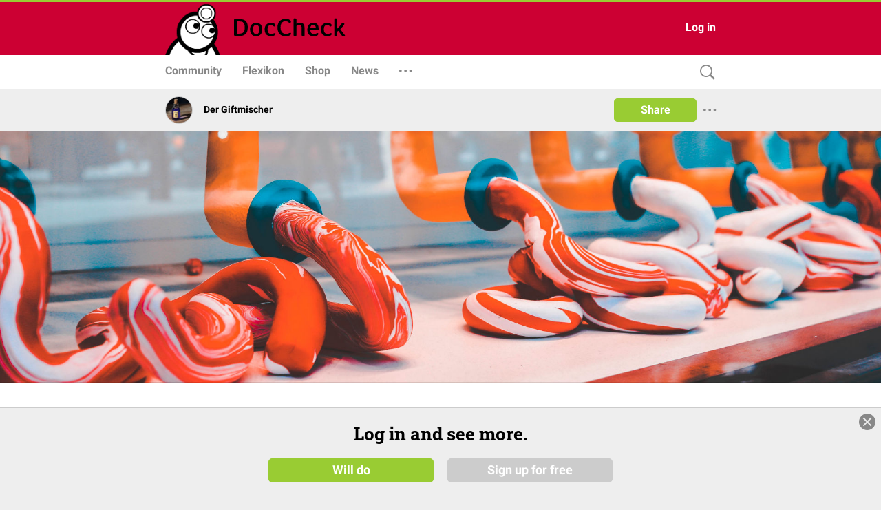

--- FILE ---
content_type: text/html; charset=UTF-8
request_url: https://www.doccheck.com/de/detail/articles/23880-schmerzsalben-wers-glaubt-wird-schmerzfrei
body_size: 4612
content:
<!DOCTYPE html>
<html>

<head>
  <meta charset="utf-8"/>
  <meta name="theme-color" content="#cc0033"/>
  <title>Schmerzsalben: Wer&apos;s glaubt, wird schmerzfrei - DocCheck</title>
  
  <base href="https://dccdn.de/www.doccheck.com/"/>
  <meta name="viewport" content="width=device-width, initial-scale=1, shrink-to-fit=no"/>
  <meta name="mobile-web-app-capable" content="yes"/>
  <meta name="apple-mobile-web-app-capable" content="yes"/>
  <meta name="application-name" content="DocCheck"/>
  <meta name="apple-mobile-web-app-title" content="DocCheck"/>
  <meta name="theme-color" content="#cc0033"/>
  <meta name="msapplication-navbutton-color" content="#cc0033"/>
  <meta name="apple-mobile-web-app-status-bar-style" content="black-translucent"/>
  <meta name="msapplication-starturl" content="http://www.doccheck.com"/>
  <meta http-equiv="Cache-control" content="no-cache, no-store, must-revalidate"/>
  <meta http-equiv="Pragma" content="no-cache"/>
  <link rel="shortcut icon" href="https://dccdn.de/static.doccheck.com/favicons/favicon.ico"/>

  <link rel="icon" type="image/png" sizes="16x16" href="https://dccdn.de/static.doccheck.com/favicons/favicon-16x16.png"/>
  <link rel="icon" type="image/png" sizes="32x32" href="https://dccdn.de/static.doccheck.com/favicons/favicon-32x32.png"/>

  <link rel="apple-touch-icon" href="https://dccdn.de/static.doccheck.com/favicons/apple-touch-icon.png"/>
  <link rel="apple-touch-icon" sizes="57x57" href="https://dccdn.de/static.doccheck.com/favicons/apple-touch-icon-57x57.png"/>
  <link rel="apple-touch-icon" sizes="60x60" href="https://dccdn.de/static.doccheck.com/favicons/apple-touch-icon-60x60.png"/>
  <link rel="apple-touch-icon" sizes="72x72" href="https://dccdn.de/static.doccheck.com/favicons/apple-touch-icon-72x72.png"/>
  <link rel="apple-touch-icon" sizes="76x76" href="https://dccdn.de/static.doccheck.com/favicons/apple-touch-icon-76x76.png"/>
  <link rel="apple-touch-icon" sizes="114x114" href="https://dccdn.de/static.doccheck.com/favicons/apple-touch-icon-114x114.png"/>
  <link rel="apple-touch-icon" sizes="120x120" href="https://dccdn.de/static.doccheck.com/favicons/apple-touch-icon-120x120.png"/>
  <link rel="apple-touch-icon" sizes="144x144" href="https://dccdn.de/static.doccheck.com/favicons/apple-touch-icon-144x144.png"/>
  <link rel="apple-touch-icon" sizes="152x152" href="https://dccdn.de/static.doccheck.com/favicons/apple-touch-icon-152x152.png"/>

  <meta name="msapplication-TileColor" content="#cc0033"/>

  <link rel="dns-prefetch" href="//dccdn.de"/>
  <link rel="preconnect" href="//dccdn.de"/>
  <meta name="msapplication-config" content="assets/icons/browserconfig.xml"/>
  <link rel="manifest" href="manifest.json"/>
  <meta name="google-adsense-account" content="ca-pub-1867634010588378">

  <style type="text/css">
    html {
      overflow-y: scroll;
    }

    body {
      background-color: #eee;
      margin: 0;
      height: 100%;
    }

    .loading-header {
      background-color: #c03;
      display: flex;
      height: 80px;
      padding: 0 20px;
      position: relative;
    }

    .loading-nav {
      background: white;
      padding: 0 10px;
      height: 48px;
    }

    @media (max-width: 767.98px) {
      .loading-header {
        height: 48px;
      }

      .loading-nav {
        padding: 0 80px;
      }
    }

    @media (max-width: 991.98px) {
      .loading-header {
        padding: 0;
      }
    }

  </style>
<link rel="stylesheet" href="https://dccdn.de/www.doccheck.com/styles.998cfe300698848780c6.css" crossorigin="anonymous">
<meta name="description" content="Topische Analgetika sind bei Apothekern und ihren Kunden sehr beliebt. Dass schnöde Feuchtigkeitscremes ähnlich schmerzlindernd wirken, passt da nicht ganz ins Bild, oder?" />
<meta name="author" content="Der Giftmischer" />
<meta name="publish_date" content="2019-11-13T14:50:27+01:00" />
<meta property="og:site_name" content="DocCheck" />
<meta property="og:title" content="Schmerzsalben: Wer&apos;s glaubt, wird schmerzfrei" />
<meta property="og:description" content="Topische Analgetika sind bei Apothekern und ihren Kunden sehr beliebt. Dass schnöde Feuchtigkeitscremes ähnlich schmerzlindernd wirken, passt da nicht ganz ins Bild, oder?" />
<meta property="og:url" content="https://www.doccheck.com/de/detail/articles/23880-schmerzsalben-wers-glaubt-wird-schmerzfrei" />
<meta property="og:image" content="https://dccdn.de/www.doccheck.com/data/yu/lk/9h/lr/pw/mr/anastasia-dulgier-m2dexoqd2qk-unsplash_lg.jpg" />
<meta name="twitter:card" content="summary_large_image" />
<meta property="og:type" content="NewsArticle" />
<link rel="canonical" href="https://www.doccheck.com/de/detail/articles/23880-schmerzsalben-wers-glaubt-wird-schmerzfrei" />
<script type="application/ld+json" >{"@context":"https:\/\/schema.org","headline":"Schmerzsalben: Wer&apos;s glaubt, wird schmerzfrei","name":"Schmerzsalben: Wer&apos;s glaubt, wird schmerzfrei","description":"Topische Analgetika sind bei Apothekern und ihren Kunden sehr beliebt. Dass schn\u00f6de Feuchtigkeitscremes \u00e4hnlich schmerzlindernd wirken, passt da nicht ganz ins Bild, oder?","url":"https:\/\/www.doccheck.com\/de\/detail\/articles\/23880-schmerzsalben-wers-glaubt-wird-schmerzfrei","datePublished":"2019-11-13T14:50:27+01:00","dateModified":"2019-11-14T14:16:07+01:00","commentCount":49,"image":["https:\/\/dccdn.de\/www.doccheck.com\/data\/yu\/lk\/9h\/lr\/pw\/mr\/anastasia-dulgier-m2dexoqd2qk-unsplash_lg.jpg"],"author":{"@type":"Organization","name":"Der Giftmischer"},"publisher":{"@type":"Organization","name":"DocCheck Community GmbH","logo":{"@type":"ImageObject","url":"https:\/\/dccdn.de\/www.doccheck.com\/images\/icons\/doc-60-sq.png"}},"@type":"NewsArticle","mainEntityOfPage":{"@type":"WebPage","@id":"https:\/\/schema.org\/Article"}}</script>
</head>

<body class="dc-theme">
  <dc-app-root class="dc-app-root">
    <header class="loading-header"></header>
    <nav class="loading-nav"></nav>
  </dc-app-root>

  <noscript><h1>Schmerzsalben: Wer&apos;s glaubt, wird schmerzfrei</h1> <p><strong>Topische Analgetika sind bei Apothekern und ihren Kunden sehr beliebt. Dass schnöde Feuchtigkeitscremes ähnlich schmerzlindernd wirken, passt da nicht ganz ins Bild, oder?</strong></p><p>Monat für Monat flattern Apothekenflyer in meinen Briefkasten. Zu den Angeboten gehören neben typischen Suchtartikeln wie Schmerztabletten, Nasensprays oder Laxantien auch topische Schmerzmittel. Mit dicken Rabatten werben die Pharmazeuten. Und sie preisen die „schnelle Wirkung“ und die „gute Verträglichkeit“ an. Solche Präparate sollten „in keiner Sporttasche fehlen“, schließlich versprechen sie rasche Schmerzlinderung bei Prellungen, Quetschungen oder Verstauchungen. Und auch Rückenschmerzen unterschiedlicher Art – der Deutschen häufigstes Leiden – gehören zu den Indikationen.  </p><p>Salbenwirkstoffe wandern nicht durch den Magen-Darm-Trakt. Soweit, so bekannt. Doch tut sich am Ort des Geschehens tatsächlich etwas? Wie ist die Datenlage? </p><h3><strong>Wirkung ohne Wirkstoff</strong> </h3><p>Vor einigen Monaten hat Robert E. Brutcher vom Walter Reed National Military Medical Center in Bethesda, Maryland, <a href="https://annals.org/aim/article-abstract/2724041/compounded-topical-pain-creams-treat-localized-chronic-pain-randomized-controlled" rel="noopener noreferrer" target="_blank">Studienergebnisse</a> zur heiß diskutierten Frage veröffentlicht. Er nahm 399 Patienten mit lokalen Schmerzen in seine Studie auf. Ärzte klassifizierten das Schmerzgeschehen als <a href="https://flexikon.doccheck.com/de/Neuropathisch" rel="noopener noreferrer" target="_blank">neuropathisch</a> (n = 133), <a href="https://flexikon.doccheck.com/de/Nozizeptiv" rel="noopener noreferrer" target="_blank">nozizeptiv</a> (n = 133) oder gemischt („Mixed Pain“, n = 133). </p><p>Die Patienten erhielten je nach Schmerztyp unterschiedliche Topika. Gegen neuropathische Schmerzen kamen <a href="https://flexikon.doccheck.com/de/Ketamin" rel="noopener noreferrer" target="_blank">Ketamin</a>, <a href="https://flexikon.doccheck.com/de/Gabapentin" rel="noopener noreferrer" target="_blank">Gabapentin</a>, <a href="https://flexikon.doccheck.com/de/Clonidin" rel="noopener noreferrer" target="_blank">Clonidin</a> und <a href="https://flexikon.doccheck.com/de/Lidocain" rel="noopener noreferrer" target="_blank">Lidocain</a> zum Einsatz. Bei nozizeptiven Schmerzen erhielten sie Topika mit Ketoprofen, <a href="https://flexikon.doccheck.com/de/Baclofen" rel="noopener noreferrer" target="_blank">Baclofen</a>, Cyclobenzaprin oder Lidocain. Handelte es sich um Schmerzen eines gemischten Typus, wurden Ketamin, Gabapentin, <a href="https://flexikon.doccheck.com/de/Diclofenac" rel="noopener noreferrer" target="_blank">Diclofenac</a>, Baclofen, Cyclobenzaprin oder Lidocain verabreicht. Eine Kontrollgruppe schmierte sich nur mit Placebo-Creme ein. Die Teilnehmer mussten ihren Schmerz auf einer Skala vor Behandlungsbeginn sowie einen Monat nach der Therapie angeben. </p><p>Kurz gesagt: In allen Gruppen sank dieser Score um 0,1 bis 0,3 Punkte. Der Unterschied zwischen Verum und Placebo war statistisch nicht signifikant.</p><p>Kritiker mögen einwenden, dass die Kohorte recht klein war – und aufgrund der vielen Wirkstoffe nur wenige Personen eine bestimmte Substanz bekommen hatten. Auch die Nachbeobachtungszeit, ein Monat, scheint recht kurz zu sein. Wohl wahr. Doch diese Veröffentlichung ist kein Einzelfall. </p><h3><strong>Schmerzhafte Cochrane Review </strong> </h3><p>Bekanntlich gelten Reviews der Cochrane Collaboration als Goldstandard der evidenzbasierten Medizin. Im Jahr 2017 hatten sich Cochrane-Forscher mit topischen Analgetika <a href="https://www.ncbi.nlm.nih.gov/pmc/articles/PMC6481750/" rel="noopener noreferrer" target="_blank">befasst</a>. Sie analysierten 206 Studien mit insgesamt 30.700 Patienten mit – wie es in ihrer Zusammenfassung heißt – „stark schwankender methodischer Qualität“. Das fanden die Wissenschaftler heraus:</p><ul><li>Bei Zerrungen und Verstauchungen helfen topische NSAID (Diclofenac, Ketoprofen, Piroxicam, etc.) je nach Studie einem von zwei bis einem von fünf Menschen. Dabei verringern sich die Schmerzen um mindestens die Hälfte.</li><li>Bei Hand- oder Kniearthrose helfen NSAID-Topika je nach Studie bei einem von fünf bis einem von zehn Menschen dabei, die Schmerzen für mindestens sechs bis 12 Wochen um mindestens die Hälfte zu verringern.</li><li>Bei <a href="https://flexikon.doccheck.com/de/Post-Zoster-Neuralgie" rel="noopener noreferrer" target="_blank">Post-Zoster-Neuralgie</a> kann die einmalige Gabe von topischem <a href="https://flexikon.doccheck.com/de/Capsaicin" rel="noopener noreferrer" target="_blank">Capsaicin</a> bei ungefähr einem von zwölf Patienten eine Schmerzlinderung um mindestens die Hälfte für acht bis 12 Wochen bewirken.</li><li>Weitere Evidenz gibt es zurzeit nicht. </li></ul><p>So wirklich überzeugt sind die Cochrane-Experten nicht. Und es kommt noch besser. </p><h3><strong>Optimistischer Arzt, weniger Schmerzen </strong> </h3><p>Pin-Hao A. Chen vom Dartmouth College in Hanover, New Hampshire, wies kürzlich „<a href="https://www.nature.com/articles/s41562-019-0749-5" rel="noopener noreferrer" target="_blank">sozial übertragene Placebo-Effekte</a>“ bei topischen Analgetika nach. Gesunde, freiwillige Probanden empfanden thermische Schmerzreize als schwächer, wenn sie zuvor das Placebo-Phantasiepräparat „Thermedol“ erhalten hatten – und wenn ihr Gegenüber an dessen Effekt auch glaubte. Speziell die Mimik scheint von Bedeutung zu sein. </p><p>Daraus lässt sich als Hypothese ableiten: Sind Apotheker von der Wirkung ihrer Analgetika selbst überzeugt, tut sich bei ihren Kunden vielleicht wirklich was. Das Phänomen ist als „Placebo by Proxy“-Effekt bereits bekannt. Der erklärt auch, <em><a href="https://www.spiegel.de/gesundheit/diagnose/homoeopathie-wieso-es-einen-placeboeffekt-bei-tieren-gibt-a-974333.html" rel="noopener noreferrer" target="_blank"></a></em><a href="https://www.spiegel.de/gesundheit/diagnose/homoeopathie-wieso-es-einen-placeboeffekt-bei-tieren-gibt-a-974333.html" rel="noopener noreferrer" target="_blank"></a><a href="https://www.spiegel.de/gesundheit/diagnose/homoeopathie-wieso-es-einen-placeboeffekt-bei-tieren-gibt-a-974333.html" rel="noopener noreferrer" target="_blank">warum Tiere auf homöopathische Präparate reagieren</a>. Und hat offensichtlich auch bei Schmerzcremes seine Bedeutung.<br /><br /><em>Bildquelle: </em><a href="https://unsplash.com/photos/M2deXoqD2Qk"><em>Anastasia Dulgier, Unsplash</em></a></p></noscript>
<script src="https://dccdn.de/www.doccheck.com/runtime-es2015.d26a62f3c23780623de4.js" crossorigin="anonymous" type="module"></script><script src="https://dccdn.de/www.doccheck.com/runtime-es5.d26a62f3c23780623de4.js" crossorigin="anonymous" nomodule defer></script><script src="https://dccdn.de/www.doccheck.com/polyfills-es5.48f307aa8476f001d36c.js" crossorigin="anonymous" nomodule defer></script><script src="https://dccdn.de/www.doccheck.com/polyfills-es2015.85e8ba85c2fa329814a6.js" crossorigin="anonymous" type="module"></script><script src="https://dccdn.de/www.doccheck.com/scripts.17e8a8e6fe92a22925c6.js" crossorigin="anonymous" defer></script><script src="https://dccdn.de/www.doccheck.com/vendor-es2015.de6f39ef7646c88c65d6.js" crossorigin="anonymous" type="module"></script><script src="https://dccdn.de/www.doccheck.com/vendor-es5.de6f39ef7646c88c65d6.js" crossorigin="anonymous" nomodule defer></script><script src="https://dccdn.de/www.doccheck.com/main-es2015.354b2d5670547faa4af2.js" crossorigin="anonymous" type="module"></script><script src="https://dccdn.de/www.doccheck.com/main-es5.354b2d5670547faa4af2.js" crossorigin="anonymous" nomodule defer></script></body>

</html>


--- FILE ---
content_type: application/javascript
request_url: https://dccdn.de/www.doccheck.com/scripts.17e8a8e6fe92a22925c6.js
body_size: 4863
content:
(function(){var e=function(t){return t instanceof e?t:this instanceof e?void(this.EXIFwrapped=t):new e(t)};"undefined"!=typeof exports?("undefined"!=typeof module&&module.exports&&(exports=module.exports=e),exports.EXIF=e):this.EXIF=e;var t=e.Tags={36864:"ExifVersion",40960:"FlashpixVersion",40961:"ColorSpace",40962:"PixelXDimension",40963:"PixelYDimension",37121:"ComponentsConfiguration",37122:"CompressedBitsPerPixel",37500:"MakerNote",37510:"UserComment",40964:"RelatedSoundFile",36867:"DateTimeOriginal",36868:"DateTimeDigitized",37520:"SubsecTime",37521:"SubsecTimeOriginal",37522:"SubsecTimeDigitized",33434:"ExposureTime",33437:"FNumber",34850:"ExposureProgram",34852:"SpectralSensitivity",34855:"ISOSpeedRatings",34856:"OECF",37377:"ShutterSpeedValue",37378:"ApertureValue",37379:"BrightnessValue",37380:"ExposureBias",37381:"MaxApertureValue",37382:"SubjectDistance",37383:"MeteringMode",37384:"LightSource",37385:"Flash",37396:"SubjectArea",37386:"FocalLength",41483:"FlashEnergy",41484:"SpatialFrequencyResponse",41486:"FocalPlaneXResolution",41487:"FocalPlaneYResolution",41488:"FocalPlaneResolutionUnit",41492:"SubjectLocation",41493:"ExposureIndex",41495:"SensingMethod",41728:"FileSource",41729:"SceneType",41730:"CFAPattern",41985:"CustomRendered",41986:"ExposureMode",41987:"WhiteBalance",41988:"DigitalZoomRation",41989:"FocalLengthIn35mmFilm",41990:"SceneCaptureType",41991:"GainControl",41992:"Contrast",41993:"Saturation",41994:"Sharpness",41995:"DeviceSettingDescription",41996:"SubjectDistanceRange",40965:"InteroperabilityIFDPointer",42016:"ImageUniqueID"},r=e.TiffTags={256:"ImageWidth",257:"ImageHeight",34665:"ExifIFDPointer",34853:"GPSInfoIFDPointer",40965:"InteroperabilityIFDPointer",258:"BitsPerSample",259:"Compression",262:"PhotometricInterpretation",274:"Orientation",277:"SamplesPerPixel",284:"PlanarConfiguration",530:"YCbCrSubSampling",531:"YCbCrPositioning",282:"XResolution",283:"YResolution",296:"ResolutionUnit",273:"StripOffsets",278:"RowsPerStrip",279:"StripByteCounts",513:"JPEGInterchangeFormat",514:"JPEGInterchangeFormatLength",301:"TransferFunction",318:"WhitePoint",319:"PrimaryChromaticities",529:"YCbCrCoefficients",532:"ReferenceBlackWhite",306:"DateTime",270:"ImageDescription",271:"Make",272:"Model",305:"Software",315:"Artist",33432:"Copyright"},i=e.GPSTags={0:"GPSVersionID",1:"GPSLatitudeRef",2:"GPSLatitude",3:"GPSLongitudeRef",4:"GPSLongitude",5:"GPSAltitudeRef",6:"GPSAltitude",7:"GPSTimeStamp",8:"GPSSatellites",9:"GPSStatus",10:"GPSMeasureMode",11:"GPSDOP",12:"GPSSpeedRef",13:"GPSSpeed",14:"GPSTrackRef",15:"GPSTrack",16:"GPSImgDirectionRef",17:"GPSImgDirection",18:"GPSMapDatum",19:"GPSDestLatitudeRef",20:"GPSDestLatitude",21:"GPSDestLongitudeRef",22:"GPSDestLongitude",23:"GPSDestBearingRef",24:"GPSDestBearing",25:"GPSDestDistanceRef",26:"GPSDestDistance",27:"GPSProcessingMethod",28:"GPSAreaInformation",29:"GPSDateStamp",30:"GPSDifferential"},o=e.IFD1Tags={256:"ImageWidth",257:"ImageHeight",258:"BitsPerSample",259:"Compression",262:"PhotometricInterpretation",273:"StripOffsets",274:"Orientation",277:"SamplesPerPixel",278:"RowsPerStrip",279:"StripByteCounts",282:"XResolution",283:"YResolution",284:"PlanarConfiguration",296:"ResolutionUnit",513:"JpegIFOffset",514:"JpegIFByteCount",529:"YCbCrCoefficients",530:"YCbCrSubSampling",531:"YCbCrPositioning",532:"ReferenceBlackWhite"},a=e.StringValues={ExposureProgram:{0:"Not defined",1:"Manual",2:"Normal program",3:"Aperture priority",4:"Shutter priority",5:"Creative program",6:"Action program",7:"Portrait mode",8:"Landscape mode"},MeteringMode:{0:"Unknown",1:"Average",2:"CenterWeightedAverage",3:"Spot",4:"MultiSpot",5:"Pattern",6:"Partial",255:"Other"},LightSource:{0:"Unknown",1:"Daylight",2:"Fluorescent",3:"Tungsten (incandescent light)",4:"Flash",9:"Fine weather",10:"Cloudy weather",11:"Shade",12:"Daylight fluorescent (D 5700 - 7100K)",13:"Day white fluorescent (N 4600 - 5400K)",14:"Cool white fluorescent (W 3900 - 4500K)",15:"White fluorescent (WW 3200 - 3700K)",17:"Standard light A",18:"Standard light B",19:"Standard light C",20:"D55",21:"D65",22:"D75",23:"D50",24:"ISO studio tungsten",255:"Other"},Flash:{0:"Flash did not fire",1:"Flash fired",5:"Strobe return light not detected",7:"Strobe return light detected",9:"Flash fired, compulsory flash mode",13:"Flash fired, compulsory flash mode, return light not detected",15:"Flash fired, compulsory flash mode, return light detected",16:"Flash did not fire, compulsory flash mode",24:"Flash did not fire, auto mode",25:"Flash fired, auto mode",29:"Flash fired, auto mode, return light not detected",31:"Flash fired, auto mode, return light detected",32:"No flash function",65:"Flash fired, red-eye reduction mode",69:"Flash fired, red-eye reduction mode, return light not detected",71:"Flash fired, red-eye reduction mode, return light detected",73:"Flash fired, compulsory flash mode, red-eye reduction mode",77:"Flash fired, compulsory flash mode, red-eye reduction mode, return light not detected",79:"Flash fired, compulsory flash mode, red-eye reduction mode, return light detected",89:"Flash fired, auto mode, red-eye reduction mode",93:"Flash fired, auto mode, return light not detected, red-eye reduction mode",95:"Flash fired, auto mode, return light detected, red-eye reduction mode"},SensingMethod:{1:"Not defined",2:"One-chip color area sensor",3:"Two-chip color area sensor",4:"Three-chip color area sensor",5:"Color sequential area sensor",7:"Trilinear sensor",8:"Color sequential linear sensor"},SceneCaptureType:{0:"Standard",1:"Landscape",2:"Portrait",3:"Night scene"},SceneType:{1:"Directly photographed"},CustomRendered:{0:"Normal process",1:"Custom process"},WhiteBalance:{0:"Auto white balance",1:"Manual white balance"},GainControl:{0:"None",1:"Low gain up",2:"High gain up",3:"Low gain down",4:"High gain down"},Contrast:{0:"Normal",1:"Soft",2:"Hard"},Saturation:{0:"Normal",1:"Low saturation",2:"High saturation"},Sharpness:{0:"Normal",1:"Soft",2:"Hard"},SubjectDistanceRange:{0:"Unknown",1:"Macro",2:"Close view",3:"Distant view"},FileSource:{3:"DSC"},Components:{0:"",1:"Y",2:"Cb",3:"Cr",4:"R",5:"G",6:"B"}};function s(e){return!!e.exifdata}function u(e){var t=new DataView(e);if(255!=t.getUint8(0)||216!=t.getUint8(1))return!1;for(var n=2,r=e.byteLength;n<r;){if(255!=t.getUint8(n))return!1;if(225==t.getUint8(n+1))return m(t,n+4,t.getUint16(n+2));n+=2+t.getUint16(n+2)}}var l={120:"caption",110:"credit",25:"keywords",55:"dateCreated",80:"byline",85:"bylineTitle",122:"captionWriter",105:"headline",116:"copyright",15:"category"};function c(e,t,n){for(var r,i,o,a,s=new DataView(e),u={},c=t;c<t+n;)28===s.getUint8(c)&&2===s.getUint8(c+1)&&(a=s.getUint8(c+2))in l&&(o=s.getInt16(c+3),i=l[a],r=g(s,c+5,o),u.hasOwnProperty(i)?u[i]instanceof Array?u[i].push(r):u[i]=[u[i],r]:u[i]=r),c++;return u}function d(e,t,n,r,i){var o,a,s=e.getUint16(n,!i),u={};for(a=0;a<s;a++)u[r[e.getUint16(o=n+12*a+2,!i)]]=f(e,o,t,0,i);return u}function f(e,t,n,r,i){var o,a,s,u,l,c,d=e.getUint16(t+2,!i),f=e.getUint32(t+4,!i),m=e.getUint32(t+8,!i)+n;switch(d){case 1:case 7:if(1==f)return e.getUint8(t+8,!i);for(o=f>4?m:t+8,a=[],u=0;u<f;u++)a[u]=e.getUint8(o+u);return a;case 2:return g(e,o=f>4?m:t+8,f-1);case 3:if(1==f)return e.getUint16(t+8,!i);for(o=f>2?m:t+8,a=[],u=0;u<f;u++)a[u]=e.getUint16(o+2*u,!i);return a;case 4:if(1==f)return e.getUint32(t+8,!i);for(a=[],u=0;u<f;u++)a[u]=e.getUint32(m+4*u,!i);return a;case 5:if(1==f)return l=e.getUint32(m,!i),c=e.getUint32(m+4,!i),(s=new Number(l/c)).numerator=l,s.denominator=c,s;for(a=[],u=0;u<f;u++)l=e.getUint32(m+8*u,!i),c=e.getUint32(m+4+8*u,!i),a[u]=new Number(l/c),a[u].numerator=l,a[u].denominator=c;return a;case 9:if(1==f)return e.getInt32(t+8,!i);for(a=[],u=0;u<f;u++)a[u]=e.getInt32(m+4*u,!i);return a;case 10:if(1==f)return e.getInt32(m,!i)/e.getInt32(m+4,!i);for(a=[],u=0;u<f;u++)a[u]=e.getInt32(m+8*u,!i)/e.getInt32(m+4+8*u,!i);return a}}function g(e,t,r){var i="";for(n=t;n<t+r;n++)i+=String.fromCharCode(e.getUint8(n));return i}function m(e,n){if("Exif"!=g(e,n,4))return!1;var s,u,l,c,f,m=n+6;if(18761==e.getUint16(m))s=!1;else{if(19789!=e.getUint16(m))return!1;s=!0}if(42!=e.getUint16(m+2,!s))return!1;var p=e.getUint32(m+4,!s);if(p<8)return!1;if((u=d(e,m,m+p,r,s)).ExifIFDPointer)for(l in c=d(e,m,m+u.ExifIFDPointer,t,s)){switch(l){case"LightSource":case"Flash":case"MeteringMode":case"ExposureProgram":case"SensingMethod":case"SceneCaptureType":case"SceneType":case"CustomRendered":case"WhiteBalance":case"GainControl":case"Contrast":case"Saturation":case"Sharpness":case"SubjectDistanceRange":case"FileSource":c[l]=a[l][c[l]];break;case"ExifVersion":case"FlashpixVersion":c[l]=String.fromCharCode(c[l][0],c[l][1],c[l][2],c[l][3]);break;case"ComponentsConfiguration":c[l]=a.Components[c[l][0]]+a.Components[c[l][1]]+a.Components[c[l][2]]+a.Components[c[l][3]]}u[l]=c[l]}if(u.GPSInfoIFDPointer)for(l in f=d(e,m,m+u.GPSInfoIFDPointer,i,s)){switch(l){case"GPSVersionID":f[l]=f[l][0]+"."+f[l][1]+"."+f[l][2]+"."+f[l][3]}u[l]=f[l]}return u.thumbnail=function(e,t,n,r){var i=function(e,t,n){var r=e.getUint16(t,!n);return e.getUint32(t+2+12*r,!n)}(e,t+n,r);if(!i)return{};if(i>e.byteLength)return{};var a=d(e,t,t+i,o,r);if(a.Compression)switch(a.Compression){case 6:a.JpegIFOffset&&a.JpegIFByteCount&&(a.blob=new Blob([new Uint8Array(e.buffer,t+a.JpegIFOffset,a.JpegIFByteCount)],{type:"image/jpeg"}));break;case 1:console.log("Thumbnail image format is TIFF, which is not implemented.");break;default:console.log("Unknown thumbnail image format '%s'",a.Compression)}else 2==a.PhotometricInterpretation&&console.log("Thumbnail image format is RGB, which is not implemented.");return a}(e,m,p,s),u}function p(e){var t={};if(1==e.nodeType){if(e.attributes.length>0){t["@attributes"]={};for(var n=0;n<e.attributes.length;n++){var r=e.attributes.item(n);t["@attributes"][r.nodeName]=r.nodeValue}}}else if(3==e.nodeType)return e.nodeValue;if(e.hasChildNodes())for(var i=0;i<e.childNodes.length;i++){var o=e.childNodes.item(i),a=o.nodeName;if(null==t[a])t[a]=p(o);else{if(null==t[a].push){var s=t[a];t[a]=[],t[a].push(s)}t[a].push(p(o))}}return t}function h(e){try{var t={};if(e.children.length>0)for(var n=0;n<e.children.length;n++){var r=e.children.item(n),i=r.attributes;for(var o in i){var a=i[o],s=a.nodeName;void 0!==s&&(t[s]=a.nodeValue)}var u=r.nodeName;if(void 0===t[u])t[u]=p(r);else{if(void 0===t[u].push){var l=t[u];t[u]=[],t[u].push(l)}t[u].push(p(r))}}else t=e.textContent;return t}catch(c){console.log(c.message)}}e.enableXmp=function(){e.isXmpEnabled=!0},e.disableXmp=function(){e.isXmpEnabled=!1},e.getData=function(t,n){return!((self.Image&&t instanceof self.Image||self.HTMLImageElement&&t instanceof self.HTMLImageElement)&&!t.complete||(s(t)?n&&n.call(t):function(t,n){function r(r){var i=u(r);t.exifdata=i||{};var o=function(e){var t=new DataView(e);if(255!=t.getUint8(0)||216!=t.getUint8(1))return!1;for(var n=2,r=e.byteLength,i=function(e,t){return 56===e.getUint8(t)&&66===e.getUint8(t+1)&&73===e.getUint8(t+2)&&77===e.getUint8(t+3)&&4===e.getUint8(t+4)&&4===e.getUint8(t+5)};n<r;){if(i(t,n)){var o=t.getUint8(n+7);return o%2!=0&&(o+=1),0===o&&(o=4),c(e,n+8+o,t.getUint16(n+6+o))}n++}}(r);if(t.iptcdata=o||{},e.isXmpEnabled){var a=function(e){if("DOMParser"in self){var t=new DataView(e);if(255!=t.getUint8(0)||216!=t.getUint8(1))return!1;for(var n=2,r=e.byteLength,i=new DOMParser;n<r-4;){if("http"==g(t,n,4)){var o=n-1,a=t.getUint16(n-2)-1,s=g(t,o,a),u=s.indexOf("xmpmeta>")+8,l=(s=s.substring(s.indexOf("<x:xmpmeta"),u)).indexOf("x:xmpmeta")+10;return s=s.slice(0,l)+'xmlns:Iptc4xmpCore="http://iptc.org/std/Iptc4xmpCore/1.0/xmlns/" xmlns:xsi="http://www.w3.org/2001/XMLSchema-instance" xmlns:tiff="http://ns.adobe.com/tiff/1.0/" xmlns:plus="http://schemas.android.com/apk/lib/com.google.android.gms.plus" xmlns:ext="http://www.gettyimages.com/xsltExtension/1.0" xmlns:exif="http://ns.adobe.com/exif/1.0/" xmlns:stEvt="http://ns.adobe.com/xap/1.0/sType/ResourceEvent#" xmlns:stRef="http://ns.adobe.com/xap/1.0/sType/ResourceRef#" xmlns:crs="http://ns.adobe.com/camera-raw-settings/1.0/" xmlns:xapGImg="http://ns.adobe.com/xap/1.0/g/img/" xmlns:Iptc4xmpExt="http://iptc.org/std/Iptc4xmpExt/2008-02-29/" '+s.slice(l),h(i.parseFromString(s,"text/xml"))}n++}}}(r);t.xmpdata=a||{}}n&&n.call(t)}if(t.src)if(/^data\:/i.test(t.src))r(function(e,t){t=t||e.match(/^data\:([^\;]+)\;base64,/im)[1]||"",e=e.replace(/^data\:([^\;]+)\;base64,/gim,"");for(var n=atob(e),r=n.length,i=new ArrayBuffer(r),o=new Uint8Array(i),a=0;a<r;a++)o[a]=n.charCodeAt(a);return i}(t.src));else if(/^blob\:/i.test(t.src))(o=new FileReader).onload=function(e){r(e.target.result)},function(e,t){var n=new XMLHttpRequest;n.open("GET",e,!0),n.responseType="blob",n.onload=function(e){200!=this.status&&0!==this.status||o.readAsArrayBuffer(this.response)},n.send()}(t.src);else{var i=new XMLHttpRequest;i.onload=function(){if(200!=this.status&&0!==this.status)throw"Could not load image";r(i.response),i=null},i.open("GET",t.src,!0),i.responseType="arraybuffer",i.send(null)}else if(self.FileReader&&(t instanceof self.Blob||t instanceof self.File)){var o;(o=new FileReader).onload=function(e){r(e.target.result)},o.readAsArrayBuffer(t)}}(t,n),0))},e.getTag=function(e,t){if(s(e))return e.exifdata[t]},e.getIptcTag=function(e,t){if(s(e))return e.iptcdata[t]},e.getAllTags=function(e){if(!s(e))return{};var t,n=e.exifdata,r={};for(t in n)n.hasOwnProperty(t)&&(r[t]=n[t]);return r},e.getAllIptcTags=function(e){if(!s(e))return{};var t,n=e.iptcdata,r={};for(t in n)n.hasOwnProperty(t)&&(r[t]=n[t]);return r},e.pretty=function(e){if(!s(e))return"";var t,n=e.exifdata,r="";for(t in n)n.hasOwnProperty(t)&&(r+="object"==typeof n[t]?n[t]instanceof Number?t+" : "+n[t]+" ["+n[t].numerator+"/"+n[t].denominator+"]\r\n":t+" : ["+n[t].length+" values]\r\n":t+" : "+n[t]+"\r\n");return r},e.readFromBinaryFile=function(e){return u(e)},"function"==typeof define&&define.amd&&define("exif-js",[],function(){return e})}).call(this);

--- FILE ---
content_type: application/javascript
request_url: https://dccdn.de/www.doccheck.com/polyfills-es2015.85e8ba85c2fa329814a6.js
body_size: 30317
content:
(window.webpackJsonp=window.webpackJsonp||[]).push([[4],{"+2oP":function(t,e,n){"use strict";var r=n("I+eb"),o=n("hh1v"),i=n("6LWA"),s=n("I8vh"),a=n("UMSQ"),c=n("/GqU"),l=n("hBjN"),u=n("Hd5f"),f=n("tiKp")("species"),p=[].slice,h=Math.max;r({target:"Array",proto:!0,forced:!u("slice")},{slice:function(t,e){var n,r,u,d=c(this),g=a(d.length),v=s(t,g),m=s(void 0===e?g:e,g);if(i(d)&&("function"!=typeof(n=d.constructor)||n!==Array&&!i(n.prototype)?o(n)&&null===(n=n[f])&&(n=void 0):n=void 0,n===Array||void 0===n))return p.call(d,v,m);for(r=new(void 0===n?Array:n)(h(m-v,0)),u=0;v<m;v++,u++)v in d&&l(r,u,d[v]);return r.length=u,r}})},"+MLx":function(t,e,n){var r=n("HAuM");t.exports=function(t,e,n){if(r(t),void 0===e)return t;switch(n){case 0:return function(){return t.call(e)};case 1:return function(n){return t.call(e,n)};case 2:return function(n,r){return t.call(e,n,r)};case 3:return function(n,r,o){return t.call(e,n,r,o)}}return function(){return t.apply(e,arguments)}}},"/GqU":function(t,e,n){var r=n("RK3t"),o=n("HYAF");t.exports=function(t){return r(o(t))}},"0BK2":function(t,e){t.exports={}},"0Dky":function(t,e){t.exports=function(t){try{return!!t()}catch(e){return!0}}},"0GbY":function(t,e,n){var r=n("Qo9l"),o=n("2oRo"),i=function(t){return"function"==typeof t?t:void 0};t.exports=function(t,e){return arguments.length<2?i(r[t])||i(o[t]):r[t]&&r[t][e]||o[t]&&o[t][e]}},"0eef":function(t,e,n){"use strict";var r={}.propertyIsEnumerable,o=Object.getOwnPropertyDescriptor,i=o&&!r.call({1:2},1);e.f=i?function(t){var e=o(this,t);return!!e&&e.enumerable}:r},"0rvr":function(t,e,n){var r=n("glrk"),o=n("O741");t.exports=Object.setPrototypeOf||("__proto__"in{}?function(){var t,e=!1,n={};try{(t=Object.getOwnPropertyDescriptor(Object.prototype,"__proto__").set).call(n,[]),e=n instanceof Array}catch(i){}return function(n,i){return r(n),o(i),e?t.call(n,i):n.__proto__=i,n}}():void 0)},"1E5z":function(t,e,n){var r=n("m/L8").f,o=n("UTVS"),i=n("tiKp")("toStringTag");t.exports=function(t,e,n){t&&!o(t=n?t:t.prototype,i)&&r(t,i,{configurable:!0,value:e})}},"1Y/n":function(t,e,n){var r=n("HAuM"),o=n("ewvW"),i=n("RK3t"),s=n("UMSQ"),a=function(t){return function(e,n,a,c){r(n);var l=o(e),u=i(l),f=s(l.length),p=t?f-1:0,h=t?-1:1;if(a<2)for(;;){if(p in u){c=u[p],p+=h;break}if(p+=h,t?p<0:f<=p)throw TypeError("Reduce of empty array with no initial value")}for(;t?p>=0:f>p;p+=h)p in u&&(c=n(c,u[p],p,l));return c}};t.exports={left:a(!1),right:a(!0)}},2:function(t,e,n){t.exports=n("hN/g")},"2B1R":function(t,e,n){"use strict";var r=n("I+eb"),o=n("tycR").map;r({target:"Array",proto:!0,forced:!n("Hd5f")("map")},{map:function(t){return o(this,t,arguments.length>1?arguments[1]:void 0)}})},"2oRo":function(t,e){var n="object",r=function(t){return t&&t.Math==Math&&t};t.exports=r(typeof globalThis==n&&globalThis)||r(typeof window==n&&window)||r(typeof self==n&&self)||r(typeof global==n&&global)||Function("return this")()},"33Wh":function(t,e,n){var r=n("yoRg"),o=n("eDl+");t.exports=Object.keys||function(t){return r(t,o)}},"4WOD":function(t,e,n){var r=n("UTVS"),o=n("ewvW"),i=n("93I0"),s=n("4Xet"),a=i("IE_PROTO"),c=Object.prototype;t.exports=s?Object.getPrototypeOf:function(t){return t=o(t),r(t,a)?t[a]:"function"==typeof t.constructor&&t instanceof t.constructor?t.constructor.prototype:t instanceof Object?c:null}},"4Xet":function(t,e,n){var r=n("0Dky");t.exports=!r(function(){function t(){}return t.prototype.constructor=null,Object.getPrototypeOf(new t)!==t.prototype})},"4mDm":function(t,e,n){"use strict";var r=n("/GqU"),o=n("RNIs"),i=n("P4y1"),s=n("afO8"),a=n("fdAy"),c=s.set,l=s.getterFor("Array Iterator");t.exports=a(Array,"Array",function(t,e){c(this,{type:"Array Iterator",target:r(t),index:0,kind:e})},function(){var t=l(this),e=t.target,n=t.kind,r=t.index++;return!e||r>=e.length?(t.target=void 0,{value:void 0,done:!0}):"keys"==n?{value:r,done:!1}:"values"==n?{value:e[r],done:!1}:{value:[r,e[r]],done:!1}},"values"),i.Arguments=i.Array,o("keys"),o("values"),o("entries")},"5Yz+":function(t,e,n){"use strict";var r=n("/GqU"),o=n("ppGB"),i=n("UMSQ"),s=n("swFL"),a=Math.min,c=[].lastIndexOf,l=!!c&&1/[1].lastIndexOf(1,-0)<0,u=s("lastIndexOf");t.exports=l||u?function(t){if(l)return c.apply(this,arguments)||0;var e=r(this),n=i(e.length),s=n-1;for(arguments.length>1&&(s=a(s,o(arguments[1]))),s<0&&(s=n+s);s>=0;s--)if(s in e&&e[s]===t)return s||0;return-1}:c},"5yqK":function(t,e){"document"in self&&(!("classList"in document.createElement("_"))||document.createElementNS&&!("classList"in document.createElementNS("http://www.w3.org/2000/svg","g"))?function(t){"use strict";if("Element"in t){var e=t.Element.prototype,n=Object,r=String.prototype.trim||function(){return this.replace(/^\s+|\s+$/g,"")},o=Array.prototype.indexOf||function(t){for(var e=0,n=this.length;e<n;e++)if(e in this&&this[e]===t)return e;return-1},i=function(t,e){this.name=t,this.code=DOMException[t],this.message=e},s=function(t,e){if(""===e)throw new i("SYNTAX_ERR","An invalid or illegal string was specified");if(/\s/.test(e))throw new i("INVALID_CHARACTER_ERR","String contains an invalid character");return o.call(t,e)},a=function(t){for(var e=r.call(t.getAttribute("class")||""),n=e?e.split(/\s+/):[],o=0,i=n.length;o<i;o++)this.push(n[o]);this._updateClassName=function(){t.setAttribute("class",this.toString())}},c=a.prototype=[],l=function(){return new a(this)};if(i.prototype=Error.prototype,c.item=function(t){return this[t]||null},c.contains=function(t){return-1!==s(this,t+="")},c.add=function(){var t,e=arguments,n=0,r=e.length,o=!1;do{-1===s(this,t=e[n]+"")&&(this.push(t),o=!0)}while(++n<r);o&&this._updateClassName()},c.remove=function(){var t,e,n=arguments,r=0,o=n.length,i=!1;do{for(e=s(this,t=n[r]+"");-1!==e;)this.splice(e,1),i=!0,e=s(this,t)}while(++r<o);i&&this._updateClassName()},c.toggle=function(t,e){var n=this.contains(t+=""),r=n?!0!==e&&"remove":!1!==e&&"add";return r&&this[r](t),!0===e||!1===e?e:!n},c.toString=function(){return this.join(" ")},n.defineProperty){var u={get:l,enumerable:!0,configurable:!0};try{n.defineProperty(e,"classList",u)}catch(f){-2146823252===f.number&&(u.enumerable=!1,n.defineProperty(e,"classList",u))}}else n.prototype.__defineGetter__&&e.__defineGetter__("classList",l)}}(self):function(){"use strict";var t=document.createElement("_");if(t.classList.add("c1","c2"),!t.classList.contains("c2")){var e=function(t){var e=DOMTokenList.prototype[t];DOMTokenList.prototype[t]=function(t){var n,r=arguments.length;for(n=0;n<r;n++)e.call(this,t=arguments[n])}};e("add"),e("remove")}if(t.classList.toggle("c3",!1),t.classList.contains("c3")){var n=DOMTokenList.prototype.toggle;DOMTokenList.prototype.toggle=function(t,e){return 1 in arguments&&!this.contains(t)==!e?e:n.call(this,t)}}t=null}())},"6JNq":function(t,e,n){var r=n("UTVS"),o=n("Vu81"),i=n("Bs8V"),s=n("m/L8");t.exports=function(t,e){for(var n=o(e),a=s.f,c=i.f,l=0;l<n.length;l++){var u=n[l];r(t,u)||a(t,u,c(e,u))}}},"6LWA":function(t,e,n){var r=n("xrYK");t.exports=Array.isArray||function(t){return"Array"==r(t)}},"6VoE":function(t,e,n){var r=n("tiKp"),o=n("P4y1"),i=r("iterator"),s=Array.prototype;t.exports=function(t){return void 0!==t&&(o.Array===t||s[i]===t)}},"7sg0":function(t,e,n){var r;!function(t){var e,n,r,o,i,s,a,c=navigator.userAgent;t.HTMLPictureElement&&/ecko/.test(c)&&c.match(/rv\:(\d+)/)&&RegExp.$1<45&&addEventListener("resize",(n=document.createElement("source"),r=function(t){var e,r,o=t.parentNode;"PICTURE"===o.nodeName.toUpperCase()?(e=n.cloneNode(),o.insertBefore(e,o.firstElementChild),setTimeout(function(){o.removeChild(e)})):(!t._pfLastSize||t.offsetWidth>t._pfLastSize)&&(t._pfLastSize=t.offsetWidth,r=t.sizes,t.sizes+=",100vw",setTimeout(function(){t.sizes=r}))},o=function(){var t,e=document.querySelectorAll("picture > img, img[srcset][sizes]");for(t=0;t<e.length;t++)r(e[t])},i=function(){clearTimeout(e),e=setTimeout(o,99)},s=t.matchMedia&&matchMedia("(orientation: landscape)"),a=function(){i(),s&&s.addListener&&s.addListener(i)},n.srcset="[data-uri]",/^[c|i]|d$/.test(document.readyState||"")?a():document.addEventListener("DOMContentLoaded",a),i))}(window),function(o,i,s){"use strict";var a,c,l;i.createElement("picture");var u={},f=!1,p=function(){},h=i.createElement("img"),d=h.getAttribute,g=h.setAttribute,v=h.removeAttribute,m=i.documentElement,y={},b={algorithm:""},w=navigator.userAgent,k=/rident/.test(w)||/ecko/.test(w)&&w.match(/rv\:(\d+)/)&&RegExp.$1>35,_="currentSrc",T=/\s+\+?\d+(e\d+)?w/,E=/(\([^)]+\))?\s*(.+)/,A=o.picturefillCFG,S="font-size:100%!important;",x=!0,O={},I={},D=o.devicePixelRatio,P={px:1,in:96},C=i.createElement("a"),R=!1,M=/^[ \t\n\r\u000c]+/,L=/^[, \t\n\r\u000c]+/,z=/^[^ \t\n\r\u000c]+/,j=/[,]+$/,Z=/^\d+$/,N=/^-?(?:[0-9]+|[0-9]*\.[0-9]+)(?:[eE][+-]?[0-9]+)?$/,B=function(t,e,n,r){t.addEventListener?t.addEventListener(e,n,r||!1):t.attachEvent&&t.attachEvent("on"+e,n)},U=function(t){var e={};return function(n){return n in e||(e[n]=t(n)),e[n]}};function F(t){return" "===t||"\t"===t||"\n"===t||"\f"===t||"\r"===t}var H,G,W,X,q,V,Y,K,Q,$,J,tt,et,nt,rt,ot=(H=/^([\d\.]+)(em|vw|px)$/,G=U(function(t){return"return "+function(){for(var t=arguments,e=0,n=t[0];++e in t;)n=n.replace(t[e],t[++e]);return n}((t||"").toLowerCase(),/\band\b/g,"&&",/,/g,"||",/min-([a-z-\s]+):/g,"e.$1>=",/max-([a-z-\s]+):/g,"e.$1<=",/calc([^)]+)/g,"($1)",/(\d+[\.]*[\d]*)([a-z]+)/g,"($1 * e.$2)",/^(?!(e.[a-z]|[0-9\.&=|><\+\-\*\(\)\/])).*/gi,"")+";"}),function(t,e){var n;if(!(t in O))if(O[t]=!1,e&&(n=t.match(H)))O[t]=n[1]*P[n[2]];else try{O[t]=new Function("e",G(t))(P)}catch(r){}return O[t]}),it=function(t,e){return t.w?(t.cWidth=u.calcListLength(e||"100vw"),t.res=t.w/t.cWidth):t.res=t.d,t},st=function(t){if(f){var e,n,r,o=t||{};if(o.elements&&1===o.elements.nodeType&&("IMG"===o.elements.nodeName.toUpperCase()?o.elements=[o.elements]:(o.context=o.elements,o.elements=null)),r=(e=o.elements||u.qsa(o.context||i,o.reevaluate||o.reselect?u.sel:u.selShort)).length){for(u.setupRun(o),R=!0,n=0;n<r;n++)u.fillImg(e[n],o);u.teardownRun(o)}}};function at(t,e){return t.res-e.res}function ct(t,e){var n,r,o;if(t&&e)for(o=u.parseSet(e),t=u.makeUrl(t),n=0;n<o.length;n++)if(t===u.makeUrl(o[n].url)){r=o[n];break}return r}o.console&&console,_ in h||(_="src"),y["image/jpeg"]=!0,y["image/gif"]=!0,y["image/png"]=!0,y["image/svg+xml"]=i.implementation.hasFeature("http://www.w3.org/TR/SVG11/feature#Image","1.1"),u.ns=("pf"+(new Date).getTime()).substr(0,9),u.supSrcset="srcset"in h,u.supSizes="sizes"in h,u.supPicture=!!o.HTMLPictureElement,u.supSrcset&&u.supPicture&&!u.supSizes&&(W=i.createElement("img"),h.srcset="data:,a",W.src="data:,a",u.supSrcset=h.complete===W.complete,u.supPicture=u.supSrcset&&u.supPicture),u.supSrcset&&!u.supSizes?(X="[data-uri]",(q=i.createElement("img")).onload=V=function(){2===q.width&&(u.supSizes=!0),c=u.supSrcset&&!u.supSizes,f=!0,setTimeout(st)},q.onerror=V,q.setAttribute("sizes","9px"),q.srcset=X+" 1w,[data-uri] 9w",q.src=X):f=!0,u.selShort="picture>img,img[srcset]",u.sel=u.selShort,u.cfg=b,u.DPR=D||1,u.u=P,u.types=y,u.setSize=p,u.makeUrl=U(function(t){return C.href=t,C.href}),u.qsa=function(t,e){return"querySelector"in t?t.querySelectorAll(e):[]},u.matchesMedia=function(){return u.matchesMedia=o.matchMedia&&(matchMedia("(min-width: 0.1em)")||{}).matches?function(t){return!t||matchMedia(t).matches}:u.mMQ,u.matchesMedia.apply(this,arguments)},u.mMQ=function(t){return!t||ot(t)},u.calcLength=function(t){var e=ot(t,!0)||!1;return e<0&&(e=!1),e},u.supportsType=function(t){return!t||y[t]},u.parseSize=U(function(t){var e=(t||"").match(E);return{media:e&&e[1],length:e&&e[2]}}),u.parseSet=function(t){return t.cands||(t.cands=function(t,e){function n(e){var n,r=e.exec(t.substring(l));if(r)return l+=(n=r[0]).length,n}var r,o,i,s,a,c=t.length,l=0,u=[];function f(){var t,n,i,s,a,c,l,f,p,h=!1,d={};for(s=0;s<o.length;s++)c=(a=o[s])[a.length-1],l=a.substring(0,a.length-1),f=parseInt(l,10),p=parseFloat(l),Z.test(l)&&"w"===c?((t||n)&&(h=!0),0===f?h=!0:t=f):N.test(l)&&"x"===c?((t||n||i)&&(h=!0),p<0?h=!0:n=p):Z.test(l)&&"h"===c?((i||n)&&(h=!0),0===f?h=!0:i=f):h=!0;h||(d.url=r,t&&(d.w=t),n&&(d.d=n),i&&(d.h=i),i||n||t||(d.d=1),1===d.d&&(e.has1x=!0),d.set=e,u.push(d))}function p(){for(n(M),i="",s="in descriptor";;){if(a=t.charAt(l),"in descriptor"===s)if(F(a))i&&(o.push(i),i="",s="after descriptor");else{if(","===a)return l+=1,i&&o.push(i),void f();if("("===a)i+=a,s="in parens";else{if(""===a)return i&&o.push(i),void f();i+=a}}else if("in parens"===s)if(")"===a)i+=a,s="in descriptor";else{if(""===a)return o.push(i),void f();i+=a}else if("after descriptor"===s)if(F(a));else{if(""===a)return void f();s="in descriptor",l-=1}l+=1}}for(;;){if(n(L),l>=c)return u;r=n(z),o=[],","===r.slice(-1)?(r=r.replace(j,""),f()):p()}}(t.srcset,t)),t.cands},u.getEmValue=function(){var t;if(!a&&(t=i.body)){var e=i.createElement("div"),n=m.style.cssText,r=t.style.cssText;e.style.cssText="position:absolute;left:0;visibility:hidden;display:block;padding:0;border:none;font-size:1em;width:1em;overflow:hidden;clip:rect(0px, 0px, 0px, 0px)",m.style.cssText=S,t.style.cssText=S,t.appendChild(e),a=e.offsetWidth,t.removeChild(e),a=parseFloat(a,10),m.style.cssText=n,t.style.cssText=r}return a||16},u.calcListLength=function(t){if(!(t in I)||b.uT){var e=u.calcLength(function(t){var e,n,r,o,i,s,a,c=/^(?:[+-]?[0-9]+|[0-9]*\.[0-9]+)(?:[eE][+-]?[0-9]+)?(?:ch|cm|em|ex|in|mm|pc|pt|px|rem|vh|vmin|vmax|vw)$/i,l=/^calc\((?:[0-9a-z \.\+\-\*\/\(\)]+)\)$/i;for(r=(n=function(t){var e,n="",r=[],o=[],i=0,s=0,a=!1;function c(){n&&(r.push(n),n="")}function l(){r[0]&&(o.push(r),r=[])}for(;;){if(""===(e=t.charAt(s)))return c(),l(),o;if(a){if("*"===e&&"/"===t[s+1]){a=!1,s+=2,c();continue}s+=1}else{if(F(e)){if(t.charAt(s-1)&&F(t.charAt(s-1))||!n){s+=1;continue}if(0===i){c(),s+=1;continue}e=" "}else if("("===e)i+=1;else if(")"===e)i-=1;else{if(","===e){c(),l(),s+=1;continue}if("/"===e&&"*"===t.charAt(s+1)){a=!0,s+=2;continue}}n+=e,s+=1}}}(t)).length,e=0;e<r;e++)if(c.test(a=i=(o=n[e])[o.length-1])&&parseFloat(a)>=0||l.test(a)||"0"===a||"-0"===a||"+0"===a){if(s=i,o.pop(),0===o.length)return s;if(o=o.join(" "),u.matchesMedia(o))return s}return"100vw"}(t));I[t]=e||P.width}return I[t]},u.setRes=function(t){var e;if(t)for(var n=0,r=(e=u.parseSet(t)).length;n<r;n++)it(e[n],t.sizes);return e},u.setRes.res=it,u.applySetCandidate=function(t,e){if(t.length){var n,r,o,i,s,a,c,l,f,p,h,d,g,v,m,y,w=e[u.ns],T=u.DPR;if(a=w.curSrc||e[_],(c=w.curCan||function(t,e,n){var r;return!n&&e&&(n=(n=t[u.ns].sets)&&n[n.length-1]),(r=ct(e,n))&&(e=u.makeUrl(e),t[u.ns].curSrc=e,t[u.ns].curCan=r,r.res||it(r,r.set.sizes)),r}(e,a,t[0].set))&&c.set===t[0].set&&((f=k&&!e.complete&&c.res-.1>T)||(c.cached=!0,c.res>=T&&(s=c))),!s)for(t.sort(at),s=t[(i=t.length)-1],r=0;r<i;r++)if((n=t[r]).res>=T){s=t[o=r-1]&&(f||a!==u.makeUrl(n.url))&&(p=t[o].res,h=n.res,d=T,g=t[o].cached,v=void 0,m=void 0,y=void 0,"saveData"===b.algorithm?p>2.7?y=d+1:(m=(h-d)*(v=Math.pow(p-.6,1.5)),g&&(m+=.1*v),y=p+m):y=d>1?Math.sqrt(p*h):p,y>d)?t[o]:n;break}s&&(l=u.makeUrl(s.url),w.curSrc=l,w.curCan=s,l!==a&&u.setSrc(e,s),u.setSize(e))}},u.setSrc=function(t,e){var n;t.src=e.url,"image/svg+xml"===e.set.type&&(n=t.style.width,t.style.width=t.offsetWidth+1+"px",t.offsetWidth+1&&(t.style.width=n))},u.getSet=function(t){var e,n,r,o=!1,i=t[u.ns].sets;for(e=0;e<i.length&&!o;e++)if((n=i[e]).srcset&&u.matchesMedia(n.media)&&(r=u.supportsType(n.type))){"pending"===r&&(n=r),o=n;break}return o},u.parseSets=function(t,e,n){var r,o,i,s,a=e&&"PICTURE"===e.nodeName.toUpperCase(),l=t[u.ns];(void 0===l.src||n.src)&&(l.src=d.call(t,"src"),l.src?g.call(t,"data-pfsrc",l.src):v.call(t,"data-pfsrc")),(void 0===l.srcset||n.srcset||!u.supSrcset||t.srcset)&&(r=d.call(t,"srcset"),l.srcset=r,s=!0),l.sets=[],a&&(l.pic=!0,function(t,e){var n,r,o,i,s=t.getElementsByTagName("source");for(n=0,r=s.length;n<r;n++)(o=s[n])[u.ns]=!0,(i=o.getAttribute("srcset"))&&e.push({srcset:i,media:o.getAttribute("media"),type:o.getAttribute("type"),sizes:o.getAttribute("sizes")})}(e,l.sets)),l.srcset?(o={srcset:l.srcset,sizes:d.call(t,"sizes")},l.sets.push(o),(i=(c||l.src)&&T.test(l.srcset||""))||!l.src||ct(l.src,o)||o.has1x||(o.srcset+=", "+l.src,o.cands.push({url:l.src,d:1,set:o}))):l.src&&l.sets.push({srcset:l.src,sizes:null}),l.curCan=null,l.curSrc=void 0,l.supported=!(a||o&&!u.supSrcset||i&&!u.supSizes),s&&u.supSrcset&&!l.supported&&(r?(g.call(t,"data-pfsrcset",r),t.srcset=""):v.call(t,"data-pfsrcset")),l.supported&&!l.srcset&&(!l.src&&t.src||t.src!==u.makeUrl(l.src))&&(null===l.src?t.removeAttribute("src"):t.src=l.src),l.parsed=!0},u.fillImg=function(t,e){var n,r=e.reselect||e.reevaluate;t[u.ns]||(t[u.ns]={}),n=t[u.ns],(r||n.evaled!==l)&&(n.parsed&&!e.reevaluate||u.parseSets(t,t.parentNode,e),n.supported?n.evaled=l:function(t){var e,n=u.getSet(t),r=!1;"pending"!==n&&(r=l,n&&(e=u.setRes(n),u.applySetCandidate(e,t))),t[u.ns].evaled=r}(t))},u.setupRun=function(){R&&!x&&D===o.devicePixelRatio||(x=!1,O={},I={},u.DPR=(D=o.devicePixelRatio)||1,P.width=Math.max(o.innerWidth||0,m.clientWidth),P.height=Math.max(o.innerHeight||0,m.clientHeight),P.vw=P.width/100,P.vh=P.height/100,l=[P.height,P.width,D].join("-"),P.em=u.getEmValue(),P.rem=P.em)},u.supPicture?(st=p,u.fillImg=p):(tt=o.attachEvent?/d$|^c/:/d$|^c|^i/,et=function(){var t=i.readyState||"";nt=setTimeout(et,"loading"===t?200:999),i.body&&(u.fillImgs(),(Y=Y||tt.test(t))&&clearTimeout(nt))},nt=setTimeout(et,i.body?9:99),rt=m.clientHeight,B(o,"resize",(K=function(){x=Math.max(o.innerWidth||0,m.clientWidth)!==P.width||m.clientHeight!==rt,rt=m.clientHeight,x&&u.fillImgs()},J=function(){var t=new Date-$;t<99?Q=setTimeout(J,99-t):(Q=null,K())},function(){$=new Date,Q||(Q=setTimeout(J,99))})),B(i,"readystatechange",et)),u.picturefill=st,u.fillImgs=st,u.teardownRun=p,st._=u,o.picturefillCFG={pf:u,push:function(t){var e=t.shift();"function"==typeof u[e]?u[e].apply(u,t):(b[e]=t[0],R&&u.fillImgs({reselect:!0}))}};for(;A&&A.length;)o.picturefillCFG.push(A.shift());o.picturefill=st,"object"==typeof t.exports?t.exports=st:void 0===(r=(function(){return st}).call(e,n,e,t))||(t.exports=r),u.supPicture||(y["image/webp"]=function(t,e){var n=new o.Image;return n.onerror=function(){y["image/webp"]=!1,st()},n.onload=function(){y["image/webp"]=1===n.width,st()},n.src="[data-uri]","pending"}())}(window,document)},"93I0":function(t,e,n){var r=n("VpIT"),o=n("kOOl"),i=r("keys");t.exports=function(t){return i[t]||(i[t]=o(t))}},"94Xl":function(t,e,n){n("JiZb")("Array")},"9N29":function(t,e,n){"use strict";var r=n("I+eb"),o=n("1Y/n").right;r({target:"Array",proto:!0,forced:n("swFL")("reduceRight")},{reduceRight:function(t){return o(this,t,arguments.length,arguments.length>1?arguments[1]:void 0)}})},"9d/t":function(t,e,n){var r=n("xrYK"),o=n("tiKp")("toStringTag"),i="Arguments"==r(function(){return arguments}());t.exports=function(t){var e,n,s;return void 0===t?"Undefined":null===t?"Null":"string"==typeof(n=function(t,e){try{return t[e]}catch(n){}}(e=Object(t),o))?n:i?r(e):"Object"==(s=r(e))&&"function"==typeof e.callee?"Arguments":s}},BIHw:function(t,e,n){"use strict";var r=n("I+eb"),o=n("or9q"),i=n("ewvW"),s=n("UMSQ"),a=n("ppGB"),c=n("ZfDv");r({target:"Array",proto:!0},{flat:function(){var t=arguments.length?arguments[0]:void 0,e=i(this),n=s(e.length),r=c(e,0);return r.length=o(r,e,e,n,0,void 0===t?1:a(t)),r}})},Bs8V:function(t,e,n){var r=n("g6v/"),o=n("0eef"),i=n("XGwC"),s=n("/GqU"),a=n("wE6v"),c=n("UTVS"),l=n("DPsx"),u=Object.getOwnPropertyDescriptor;e.f=r?u:function(t,e){if(t=s(t),e=a(e,!0),l)try{return u(t,e)}catch(n){}if(c(t,e))return i(!o.f.call(t,e),t[e])}},DPsx:function(t,e,n){var r=n("g6v/"),o=n("0Dky"),i=n("zBJ4");t.exports=!r&&!o(function(){return 7!=Object.defineProperty(i("div"),"a",{get:function(){return 7}}).a})},E9XD:function(t,e,n){"use strict";var r=n("I+eb"),o=n("1Y/n").left;r({target:"Array",proto:!0,forced:n("swFL")("reduce")},{reduce:function(t){return o(this,t,arguments.length,arguments.length>1?arguments[1]:void 0)}})},F8JR:function(t,e,n){"use strict";var r=n("tycR").forEach,o=n("swFL");t.exports=o("forEach")?function(t){return r(this,t,arguments.length>1?arguments[1]:void 0)}:[].forEach},FF6l:function(t,e,n){"use strict";var r=n("ewvW"),o=n("I8vh"),i=n("UMSQ"),s=Math.min;t.exports=[].copyWithin||function(t,e){var n=r(this),a=i(n.length),c=o(t,a),l=o(e,a),u=arguments.length>2?arguments[2]:void 0,f=s((void 0===u?a:o(u,a))-l,a-c),p=1;for(l<c&&c<l+f&&(p=-1,l+=f-1,c+=f-1);f-- >0;)l in n?n[c]=n[l]:delete n[c],c+=p,l+=p;return n}},"G+Rx":function(t,e,n){var r=n("0GbY");t.exports=r("document","documentElement")},HAuM:function(t,e){t.exports=function(t){if("function"!=typeof t)throw TypeError(String(t)+" is not a function");return t}},HH4o:function(t,e,n){var r=n("tiKp")("iterator"),o=!1;try{var i=0,s={next:function(){return{done:!!i++}},return:function(){o=!0}};s[r]=function(){return this},Array.from(s,function(){throw 2})}catch(a){}t.exports=function(t,e){if(!e&&!o)return!1;var n=!1;try{var i={};i[r]=function(){return{next:function(){return{done:n=!0}}}},t(i)}catch(a){}return n}},HYAF:function(t,e){t.exports=function(t){if(null==t)throw TypeError("Can't call method on "+t);return t}},Hd5f:function(t,e,n){var r=n("0Dky"),o=n("tiKp")("species");t.exports=function(t){return!r(function(){var e=[];return(e.constructor={})[o]=function(){return{foo:1}},1!==e[t](Boolean).foo})}},"I+eb":function(t,e,n){var r=n("2oRo"),o=n("Bs8V").f,i=n("X2U+"),s=n("busE"),a=n("zk60"),c=n("6JNq"),l=n("lMq5");t.exports=function(t,e){var n,u,f,p,h,d=t.target,g=t.global,v=t.stat;if(n=g?r:v?r[d]||a(d,{}):(r[d]||{}).prototype)for(u in e){if(p=e[u],f=t.noTargetGet?(h=o(n,u))&&h.value:n[u],!l(g?u:d+(v?".":"#")+u,t.forced)&&void 0!==f){if(typeof p==typeof f)continue;c(p,f)}(t.sham||f&&f.sham)&&i(p,"sham",!0),s(n,u,p,t)}}},I8vh:function(t,e,n){var r=n("ppGB"),o=Math.max,i=Math.min;t.exports=function(t,e){var n=r(t);return n<0?o(n+e,0):i(n,e)}},INDF:function(t,e,n){var r;!function(o){"use strict";var i=o.HTMLCanvasElement&&o.HTMLCanvasElement.prototype,s=o.Blob&&function(){try{return Boolean(new Blob)}catch(t){return!1}}(),a=s&&o.Uint8Array&&function(){try{return 100===new Blob([new Uint8Array(100)]).size}catch(t){return!1}}(),c=o.BlobBuilder||o.WebKitBlobBuilder||o.MozBlobBuilder||o.MSBlobBuilder,l=/^data:((.*?)(;charset=.*?)?)(;base64)?,/,u=(s||c)&&o.atob&&o.ArrayBuffer&&o.Uint8Array&&function(t){var e,n,r,o,i,u,f,p,h;if(!(e=t.match(l)))throw new Error("invalid data URI");for(n=e[2]?e[1]:"text/plain"+(e[3]||";charset=US-ASCII"),r=!!e[4],o=t.slice(e[0].length),i=r?atob(o):decodeURIComponent(o),u=new ArrayBuffer(i.length),f=new Uint8Array(u),p=0;p<i.length;p+=1)f[p]=i.charCodeAt(p);return s?new Blob([a?f:u],{type:n}):((h=new c).append(u),h.getBlob(n))};o.HTMLCanvasElement&&!i.toBlob&&(i.mozGetAsFile?i.toBlob=function(t,e,n){var r=this;setTimeout(function(){t(n&&i.toDataURL&&u?u(r.toDataURL(e,n)):r.mozGetAsFile("blob",e))})}:i.toDataURL&&u&&(i.toBlob=function(t,e,n){var r=this;setTimeout(function(){t(u(r.toDataURL(e,n)))})})),void 0===(r=(function(){return u}).call(e,n,e,t))||(t.exports=r)}(window)},J30X:function(t,e,n){n("I+eb")({target:"Array",stat:!0},{isArray:n("6LWA")})},JBy8:function(t,e,n){var r=n("yoRg"),o=n("eDl+").concat("length","prototype");e.f=Object.getOwnPropertyNames||function(t){return r(t,o)}},JiZb:function(t,e,n){"use strict";var r=n("0GbY"),o=n("m/L8"),i=n("tiKp"),s=n("g6v/"),a=i("species");t.exports=function(t){var e=r(t);s&&e&&!e[a]&&(0,o.f)(e,a,{configurable:!0,get:function(){return this}})}},Junv:function(t,e,n){"use strict";var r=n("I+eb"),o=n("6LWA"),i=[].reverse,s=[1,2];r({target:"Array",proto:!0,forced:String(s)===String(s.reverse())},{reverse:function(){return o(this)&&(this.length=this.length),i.call(this)}})},KGRq:function(t,e){!function(t){"use strict";var e,n=0,r=function(){window.picturefill&&function(t){var e,n,r,o,i=window.document,s=window.Element,a=window.MutationObserver,c=function(){},l={disconnect:c,take:c,observe:c,start:c,stop:c,connected:!1},u=/^loade|^c|^i/.test(i.readyState||""),f=t._;if(f.mutationSupport=!1,f.observer=l,Object.keys&&window.HTMLSourceElement&&i.addEventListener){var p,h,d,g,v,m,y,b,w,k,_,T={src:1,srcset:1,sizes:1,media:1},E={attributes:!0,childList:!0,subtree:!0,attributeFilter:Object.keys(T)},A=s&&s.prototype,S={},x=function(t,e){S[t]=f[t],f[t]=e};A&&!A.matches&&(A.matches=A.matchesSelector||A.mozMatchesSelector||A.webkitMatchesSelector||A.msMatchesSelector),A&&A.matches&&(e=function(t,e){return t.matches(e)},f.mutationSupport=!(!Object.create||!Object.defineProperties)),f.mutationSupport&&(l.observe=function(){r&&(l.connected=!0,n&&n.observe(i.documentElement,E))},l.disconnect=function(){l.connected=!1,n&&n.disconnect()},l.take=function(){n?f.onMutations(n.takeRecords()):o&&o.take()},l.start=function(){r=!0,l.observe()},l.stop=function(){r=!1,l.disconnect()},x("setupRun",function(){return l.disconnect(),S.setupRun.apply(this,arguments)}),x("teardownRun",function(){var t=S.setupRun.apply(this,arguments);return l.observe(),t}),x("setSrc",function(){var t,e=l.connected;return l.disconnect(),t=S.setSrc.apply(this,arguments),e&&l.observe(),t}),f.onMutations=function(t){var e,n,r=[];for(e=0,n=t.length;e<n;e++)u&&"childList"===t[e].type?f.onSubtreeChange(t[e],r):"attributes"===t[e].type&&f.onAttrChange(t[e],r);r.length&&f.fillImgs({elements:r,reevaluate:!0})},f.onSubtreeChange=function(t,e){f.findAddedMutations(t.addedNodes,e),f.findRemovedMutations(t.removedNodes,t.target,e)},f.findAddedMutations=function(t,n){var r,o,i,s;for(r=0,o=t.length;r<o;r++)1===(i=t[r]).nodeType&&("PICTURE"===(s=i.nodeName.toUpperCase())?f.addToElements(i.getElementsByTagName("img")[0],n):"IMG"===s&&e(i,f.selShort)?f.addToElements(i,n):"SOURCE"===s?f.addImgForSource(i,i.parentNode,n):f.addToElements(f.qsa(i,f.selShort),n))},f.findRemovedMutations=function(t,e,n){var r,o,i;for(r=0,o=t.length;r<o;r++)1===(i=t[r]).nodeType&&"SOURCE"===i.nodeName.toUpperCase()&&f.addImgForSource(i,e,n)},f.addImgForSource=function(t,e,n){e&&"PICTURE"!==(e.nodeName||"").toUpperCase()&&((e=e.parentNode)&&"PICTURE"===(e.nodeName||"").toUpperCase()||(e=null)),e&&f.addToElements(e.getElementsByTagName("img")[0],n)},f.addToElements=function(t,e){var n,r;if(t)if("length"in t&&!t.nodeType)for(n=0,r=t.length;n<r;n++)f.addToElements(t[n],e);else t.parentNode&&-1===e.indexOf(t)&&e.push(t)},f.onAttrChange=function(t,e){var n,r=t.target[f.ns];r||"srcset"!==t.attributeName||"IMG"!==(n=t.target.nodeName.toUpperCase())?r&&(n||(n=t.target.nodeName.toUpperCase()),"IMG"===n?(t.attributeName in r&&(r[t.attributeName]=void 0),f.addToElements(t.target,e)):"SOURCE"===n&&f.addImgForSource(t.target,t.target.parentNode,e)):f.addToElements(t.target,e)},f.supPicture||(a&&!f.testMutationEvents?n=new a(f.onMutations):(w=!1,k=[],_=window.setImmediate||window.setTimeout,o=function(t){w||(w=!0,o.take||(o.take=function(){k.length&&(f.onMutations(k),k=[]),w=!1}),_(o.take)),k.push(t)},i.documentElement.addEventListener("DOMNodeInserted",function(t){l.connected&&u&&o({type:"childList",addedNodes:[t.target],removedNodes:[]})},!0),i.documentElement.addEventListener("DOMNodeRemoved",function(t){l.connected&&u&&"SOURCE"===(t.target||{}).nodeName&&o({type:"childList",addedNodes:[],removedNodes:[t.target],target:t.target.parentNode})},!0),i.documentElement.addEventListener("DOMAttrModified",function(t){l.connected&&T[t.attrName]&&o({type:"attributes",target:t.target,attributeName:t.attrName})},!0)),window.HTMLImageElement&&Object.defineProperties&&(g=i.createElement("img"),v=[],m=g.getAttribute,y=g.setAttribute,b={src:1},f.supSrcset&&!f.supSizes&&(b.srcset=1),Object.defineProperties(HTMLImageElement.prototype,{getAttribute:{value:function(t){var e;return b[t]&&(e=this[f.ns])&&void 0!==e[t]?e[t]:m.apply(this,arguments)},writeable:!0,enumerable:!0,configurable:!0}}),f.supSrcset||v.push("srcset"),f.supSizes||v.push("sizes"),v.forEach(function(t){Object.defineProperty(HTMLImageElement.prototype,t,{set:function(e){y.call(this,t,e)},get:function(){return m.call(this,t)||""},enumerable:!0,configurable:!0})}),"currentSrc"in g||(d=h=function(t,e){null==e&&(e=t.src||""),Object.defineProperty(t,"pfCurrentSrc",{value:e,writable:!0})},f.supSrcset&&window.devicePixelRatio&&(p=function(t,e){return(t.d||t.w||t.res)-(e.d||e.w||e.res)},h=function(t){var e,n,r,o,i=t[f.ns];if(i&&i.supported&&i.srcset&&i.sets&&(n=f.parseSet(i.sets[0]))&&n.sort){for(n.sort(p),o=n[(r=n.length)-1],e=0;e<r;e++)if(n[e].d>=window.devicePixelRatio){o=n[e];break}o&&(o=f.makeUrl(o.url))}d(t,o)}),i.addEventListener("load",function(t){"IMG"===t.target.nodeName.toUpperCase()&&h(t.target)},!0),Object.defineProperty(HTMLImageElement.prototype,"currentSrc",{set:function(){window.console&&console.warn&&console.warn("currentSrc can't be set on img element")},get:function(){return this.complete&&h(this),(this.src||this.srcset)&&this.pfCurrentSrc||""},enumerable:!0,configurable:!0})),window.HTMLSourceElement&&!("srcset"in i.createElement("source"))&&["srcset","sizes"].forEach(function(t){Object.defineProperty(window.HTMLSourceElement.prototype,t,{set:function(e){this.setAttribute(t,e)},get:function(){return this.getAttribute(t)||""},enumerable:!0,configurable:!0})})),l.start()),u||i.addEventListener("DOMContentLoaded",function(){u=!0}))}}(window.picturefill),(window.picturefill||n>9999)&&clearInterval(e),n++};e=setInterval(r,8),r()}()},"N+g0":function(t,e,n){var r=n("g6v/"),o=n("m/L8"),i=n("glrk"),s=n("33Wh");t.exports=r?Object.defineProperties:function(t,e){i(t);for(var n,r=s(e),a=r.length,c=0;a>c;)o.f(t,n=r[c++],e[n]);return t}},NaFW:function(t,e,n){var r=n("9d/t"),o=n("P4y1"),i=n("tiKp")("iterator");t.exports=function(t){if(null!=t)return t[i]||t["@@iterator"]||o[r(t)]}},O741:function(t,e,n){var r=n("hh1v");t.exports=function(t){if(!r(t)&&null!==t)throw TypeError("Can't set "+String(t)+" as a prototype");return t}},P4y1:function(t,e){t.exports={}},PKPk:function(t,e,n){"use strict";var r=n("ZUd8").charAt,o=n("afO8"),i=n("fdAy"),s=o.set,a=o.getterFor("String Iterator");i(String,"String",function(t){s(this,{type:"String Iterator",string:String(t),index:0})},function(){var t,e=a(this),n=e.string,o=e.index;return o>=n.length?{value:void 0,done:!0}:(t=r(n,o),e.index+=t.length,{value:t,done:!1})})},QGkA:function(t,e,n){n("RNIs")("flat")},QWBl:function(t,e,n){"use strict";var r=n("I+eb"),o=n("F8JR");r({target:"Array",proto:!0,forced:[].forEach!=o},{forEach:o})},Qo9l:function(t,e,n){t.exports=n("2oRo")},RK3t:function(t,e,n){var r=n("0Dky"),o=n("xrYK"),i="".split;t.exports=r(function(){return!Object("z").propertyIsEnumerable(0)})?function(t){return"String"==o(t)?i.call(t,""):Object(t)}:Object},RNIs:function(t,e,n){var r=n("tiKp"),o=n("fHMY"),i=n("X2U+"),s=r("unscopables"),a=Array.prototype;null==a[s]&&i(a,s,o(null)),t.exports=function(t){a[s][t]=!0}},Rfxz:function(t,e,n){"use strict";var r=n("I+eb"),o=n("tycR").some;r({target:"Array",proto:!0,forced:n("swFL")("some")},{some:function(t){return o(this,t,arguments.length>1?arguments[1]:void 0)}})},STAE:function(t,e,n){var r=n("0Dky");t.exports=!!Object.getOwnPropertySymbols&&!r(function(){return!String(Symbol())})},TWQb:function(t,e,n){var r=n("/GqU"),o=n("UMSQ"),i=n("I8vh"),s=function(t){return function(e,n,s){var a,c=r(e),l=o(c.length),u=i(s,l);if(t&&n!=n){for(;l>u;)if((a=c[u++])!=a)return!0}else for(;l>u;u++)if((t||u in c)&&c[u]===n)return t||u||0;return!t&&-1}};t.exports={includes:s(!0),indexOf:s(!1)}},TeQF:function(t,e,n){"use strict";var r=n("I+eb"),o=n("tycR").filter;r({target:"Array",proto:!0,forced:!n("Hd5f")("filter")},{filter:function(t){return o(this,t,arguments.length>1?arguments[1]:void 0)}})},TfTi:function(t,e,n){"use strict";var r=n("+MLx"),o=n("ewvW"),i=n("m92n"),s=n("6VoE"),a=n("UMSQ"),c=n("hBjN"),l=n("NaFW");t.exports=function(t){var e,n,u,f,p=o(t),h="function"==typeof this?this:Array,d=arguments.length,g=d>1?arguments[1]:void 0,v=void 0!==g,m=0,y=l(p);if(v&&(g=r(g,d>2?arguments[2]:void 0,2)),null==y||h==Array&&s(y))for(n=new h(e=a(p.length));e>m;m++)c(n,m,v?g(p[m],m):p[m]);else for(f=y.call(p),n=new h;!(u=f.next()).done;m++)c(n,m,v?i(f,g,[u.value,m],!0):u.value);return n.length=m,n}},ToJy:function(t,e,n){"use strict";var r=n("I+eb"),o=n("HAuM"),i=n("ewvW"),s=n("0Dky"),a=n("swFL"),c=[].sort,l=[1,2,3],u=s(function(){l.sort(void 0)}),f=s(function(){l.sort(null)}),p=a("sort");r({target:"Array",proto:!0,forced:u||!f||p},{sort:function(t){return void 0===t?c.call(i(this)):c.call(i(this),o(t))}})},U3M1:function(t,e){!function(){if("undefined"!=typeof window)try{var t=new window.CustomEvent("test",{cancelable:!0});if(t.preventDefault(),!0!==t.defaultPrevented)throw new Error("Could not prevent default")}catch(n){var e=function(t,e){var r,o;return(e=e||{}).bubbles=!!e.bubbles,e.cancelable=!!e.cancelable,(r=document.createEvent("CustomEvent")).initCustomEvent(t,e.bubbles,e.cancelable,e.detail),o=r.preventDefault,r.preventDefault=function(){o.call(this);try{Object.defineProperty(this,"defaultPrevented",{get:function(){return!0}})}catch(n){this.defaultPrevented=!0}},r};e.prototype=window.Event.prototype,window.CustomEvent=e}}()},UMSQ:function(t,e,n){var r=n("ppGB"),o=Math.min;t.exports=function(t){return t>0?o(r(t),9007199254740991):0}},UTVS:function(t,e){var n={}.hasOwnProperty;t.exports=function(t,e){return n.call(t,e)}},VpIT:function(t,e,n){var r=n("2oRo"),o=n("zk60"),i=n("xDBR"),s=r["__core-js_shared__"]||o("__core-js_shared__",{});(t.exports=function(t,e){return s[t]||(s[t]=void 0!==e?e:{})})("versions",[]).push({version:"3.1.3",mode:i?"pure":"global",copyright:"\xa9 2019 Denis Pushkarev (zloirock.ru)"})},Vu81:function(t,e,n){var r=n("0GbY"),o=n("JBy8"),i=n("dBg+"),s=n("glrk");t.exports=r("Reflect","ownKeys")||function(t){var e=o.f(s(t)),n=i.f;return n?e.concat(n(t)):e}},"X2U+":function(t,e,n){var r=n("g6v/"),o=n("m/L8"),i=n("XGwC");t.exports=r?function(t,e,n){return o.f(t,e,i(1,n))}:function(t,e,n){return t[e]=n,t}},XGwC:function(t,e){t.exports=function(t,e){return{enumerable:!(1&t),configurable:!(2&t),writable:!(4&t),value:e}}},XbcX:function(t,e,n){"use strict";var r=n("I+eb"),o=n("or9q"),i=n("ewvW"),s=n("UMSQ"),a=n("HAuM"),c=n("ZfDv");r({target:"Array",proto:!0},{flatMap:function(t){var e,n=i(this),r=s(n.length);return a(t),(e=c(n,0)).length=o(e,n,n,r,0,1,t,arguments.length>1?arguments[1]:void 0),e}})},Xe3L:function(t,e,n){"use strict";var r=n("I+eb"),o=n("0Dky"),i=n("hBjN");r({target:"Array",stat:!0,forced:o(function(){function t(){}return!(Array.of.call(t)instanceof t)})},{of:function(){for(var t=0,e=arguments.length,n=new("function"==typeof this?this:Array)(e);e>t;)i(n,t,arguments[t++]);return n.length=e,n}})},ZUd8:function(t,e,n){var r=n("ppGB"),o=n("HYAF"),i=function(t){return function(e,n){var i,s,a=String(o(e)),c=r(n),l=a.length;return c<0||c>=l?t?"":void 0:(i=a.charCodeAt(c))<55296||i>56319||c+1===l||(s=a.charCodeAt(c+1))<56320||s>57343?t?a.charAt(c):i:t?a.slice(c,c+2):s-56320+(i-55296<<10)+65536}};t.exports={codeAt:i(!1),charAt:i(!0)}},ZfDv:function(t,e,n){var r=n("hh1v"),o=n("6LWA"),i=n("tiKp")("species");t.exports=function(t,e){var n;return o(t)&&("function"!=typeof(n=t.constructor)||n!==Array&&!o(n.prototype)?r(n)&&null===(n=n[i])&&(n=void 0):n=void 0),new(void 0===n?Array:n)(0===e?0:e)}},afO8:function(t,e,n){var r,o,i,s=n("f5p1"),a=n("2oRo"),c=n("hh1v"),l=n("X2U+"),u=n("UTVS"),f=n("93I0"),p=n("0BK2");if(s){var h=new(0,a.WeakMap),d=h.get,g=h.has,v=h.set;r=function(t,e){return v.call(h,t,e),e},o=function(t){return d.call(h,t)||{}},i=function(t){return g.call(h,t)}}else{var m=f("state");p[m]=!0,r=function(t,e){return l(t,m,e),e},o=function(t){return u(t,m)?t[m]:{}},i=function(t){return u(t,m)}}t.exports={set:r,get:o,has:i,enforce:function(t){return i(t)?o(t):r(t,{})},getterFor:function(t){return function(e){var n;if(!c(e)||(n=o(e)).type!==t)throw TypeError("Incompatible receiver, "+t+" required");return n}}}},busE:function(t,e,n){var r=n("2oRo"),o=n("VpIT"),i=n("X2U+"),s=n("UTVS"),a=n("zk60"),c=n("noGo"),l=n("afO8"),u=l.get,f=l.enforce,p=String(c).split("toString");o("inspectSource",function(t){return c.call(t)}),(t.exports=function(t,e,n,o){var c=!!o&&!!o.unsafe,l=!!o&&!!o.enumerable,u=!!o&&!!o.noTargetGet;"function"==typeof n&&("string"!=typeof e||s(n,"name")||i(n,"name",e),f(n).source=p.join("string"==typeof e?e:"")),t!==r?(c?!u&&t[e]&&(l=!0):delete t[e],l?t[e]=n:i(t,e,n)):l?t[e]=n:a(e,n)})(Function.prototype,"toString",function(){return"function"==typeof this&&u(this).source||c.call(this)})},c9m3:function(t,e,n){n("RNIs")("flatMap")},"dBg+":function(t,e){e.f=Object.getOwnPropertySymbols},dwco:function(t,e,n){!function(){"use strict";t.exports={polyfill:function(){var t=window,e=document;if(!("scrollBehavior"in e.documentElement.style)||!0===t.__forceSmoothScrollPolyfill__){var n,r=t.HTMLElement||t.Element,o={scroll:t.scroll||t.scrollTo,scrollBy:t.scrollBy,elementScroll:r.prototype.scroll||a,scrollIntoView:r.prototype.scrollIntoView},i=t.performance&&t.performance.now?t.performance.now.bind(t.performance):Date.now,s=(n=t.navigator.userAgent,new RegExp(["MSIE ","Trident/","Edge/"].join("|")).test(n)?1:0);t.scroll=t.scrollTo=function(){void 0!==arguments[0]&&(!0!==c(arguments[0])?d.call(t,e.body,void 0!==arguments[0].left?~~arguments[0].left:t.scrollX||t.pageXOffset,void 0!==arguments[0].top?~~arguments[0].top:t.scrollY||t.pageYOffset):o.scroll.call(t,void 0!==arguments[0].left?arguments[0].left:"object"!=typeof arguments[0]?arguments[0]:t.scrollX||t.pageXOffset,void 0!==arguments[0].top?arguments[0].top:void 0!==arguments[1]?arguments[1]:t.scrollY||t.pageYOffset))},t.scrollBy=function(){void 0!==arguments[0]&&(c(arguments[0])?o.scrollBy.call(t,void 0!==arguments[0].left?arguments[0].left:"object"!=typeof arguments[0]?arguments[0]:0,void 0!==arguments[0].top?arguments[0].top:void 0!==arguments[1]?arguments[1]:0):d.call(t,e.body,~~arguments[0].left+(t.scrollX||t.pageXOffset),~~arguments[0].top+(t.scrollY||t.pageYOffset)))},r.prototype.scroll=r.prototype.scrollTo=function(){if(void 0!==arguments[0])if(!0!==c(arguments[0])){var t=arguments[0].left,e=arguments[0].top;d.call(this,this,void 0===t?this.scrollLeft:~~t,void 0===e?this.scrollTop:~~e)}else{if("number"==typeof arguments[0]&&void 0===arguments[1])throw new SyntaxError("Value could not be converted");o.elementScroll.call(this,void 0!==arguments[0].left?~~arguments[0].left:"object"!=typeof arguments[0]?~~arguments[0]:this.scrollLeft,void 0!==arguments[0].top?~~arguments[0].top:void 0!==arguments[1]?~~arguments[1]:this.scrollTop)}},r.prototype.scrollBy=function(){void 0!==arguments[0]&&(!0!==c(arguments[0])?this.scroll({left:~~arguments[0].left+this.scrollLeft,top:~~arguments[0].top+this.scrollTop,behavior:arguments[0].behavior}):o.elementScroll.call(this,void 0!==arguments[0].left?~~arguments[0].left+this.scrollLeft:~~arguments[0]+this.scrollLeft,void 0!==arguments[0].top?~~arguments[0].top+this.scrollTop:~~arguments[1]+this.scrollTop))},r.prototype.scrollIntoView=function(){if(!0!==c(arguments[0])){var n=p(this),r=n.getBoundingClientRect(),i=this.getBoundingClientRect();n!==e.body?(d.call(this,n,n.scrollLeft+i.left-r.left,n.scrollTop+i.top-r.top),"fixed"!==t.getComputedStyle(n).position&&t.scrollBy({left:r.left,top:r.top,behavior:"smooth"})):t.scrollBy({left:i.left,top:i.top,behavior:"smooth"})}else o.scrollIntoView.call(this,void 0===arguments[0]||arguments[0])}}function a(t,e){this.scrollLeft=t,this.scrollTop=e}function c(t){if(null===t||"object"!=typeof t||void 0===t.behavior||"auto"===t.behavior||"instant"===t.behavior)return!0;if("object"==typeof t&&"smooth"===t.behavior)return!1;throw new TypeError("behavior member of ScrollOptions "+t.behavior+" is not a valid value for enumeration ScrollBehavior.")}function l(t,e){return"Y"===e?t.clientHeight+s<t.scrollHeight:"X"===e?t.clientWidth+s<t.scrollWidth:void 0}function u(e,n){var r=t.getComputedStyle(e,null)["overflow"+n];return"auto"===r||"scroll"===r}function f(t){var e=l(t,"Y")&&u(t,"Y"),n=l(t,"X")&&u(t,"X");return e||n}function p(t){for(;t!==e.body&&!1===f(t);)t=t.parentNode||t.host;return t}function h(e){var n,r,o,s=(i()-e.startTime)/468;s=s>1?1:s,n=.5*(1-Math.cos(Math.PI*s)),e.method.call(e.scrollable,r=e.startX+(e.x-e.startX)*n,o=e.startY+(e.y-e.startY)*n),r===e.x&&o===e.y||t.requestAnimationFrame(h.bind(t,e))}function d(n,r,s){var c,l,u,f,p=i();n===e.body?(c=t,l=t.scrollX||t.pageXOffset,u=t.scrollY||t.pageYOffset,f=o.scroll):(c=n,l=n.scrollLeft,u=n.scrollTop,f=a),h({scrollable:c,method:f,startTime:p,startX:l,startY:u,x:r,y:s})}}}}()},"eDl+":function(t,e){t.exports=["constructor","hasOwnProperty","isPrototypeOf","propertyIsEnumerable","toLocaleString","toString","valueOf"]},ewvW:function(t,e,n){var r=n("HYAF");t.exports=function(t){return Object(r(t))}},f5p1:function(t,e,n){var r=n("2oRo"),o=n("noGo"),i=r.WeakMap;t.exports="function"==typeof i&&/native code/.test(o.call(i))},fHMY:function(t,e,n){var r=n("glrk"),o=n("N+g0"),i=n("eDl+"),s=n("0BK2"),a=n("G+Rx"),c=n("zBJ4"),l=n("93I0")("IE_PROTO"),u=function(){},f=function(){var t,e=c("iframe"),n=i.length;for(e.style.display="none",a.appendChild(e),e.src=String("javascript:"),(t=e.contentWindow.document).open(),t.write("<script>document.F=Object<\/script>"),t.close(),f=t.F;n--;)delete f.prototype[i[n]];return f()};t.exports=Object.create||function(t,e){var n;return null!==t?(u.prototype=r(t),n=new u,u.prototype=null,n[l]=t):n=f(),void 0===e?n:o(n,e)},s[l]=!0},fbCW:function(t,e,n){"use strict";var r=n("I+eb"),o=n("tycR").find,i=n("RNIs"),s=!0;"find"in[]&&Array(1).find(function(){s=!1}),r({target:"Array",proto:!0,forced:s},{find:function(t){return o(this,t,arguments.length>1?arguments[1]:void 0)}}),i("find")},fdAy:function(t,e,n){"use strict";var r=n("I+eb"),o=n("ntOU"),i=n("4WOD"),s=n("0rvr"),a=n("1E5z"),c=n("X2U+"),l=n("busE"),u=n("tiKp"),f=n("xDBR"),p=n("P4y1"),h=n("rpNk"),d=h.IteratorPrototype,g=h.BUGGY_SAFARI_ITERATORS,v=u("iterator"),m=function(){return this};t.exports=function(t,e,n,u,h,y,b){o(n,e,u);var w,k,_,T=function(t){if(t===h&&O)return O;if(!g&&t in S)return S[t];switch(t){case"keys":case"values":case"entries":return function(){return new n(this,t)}}return function(){return new n(this)}},E=e+" Iterator",A=!1,S=t.prototype,x=S[v]||S["@@iterator"]||h&&S[h],O=!g&&x||T(h),I="Array"==e&&S.entries||x;if(I&&(w=i(I.call(new t)),d!==Object.prototype&&w.next&&(f||i(w)===d||(s?s(w,d):"function"!=typeof w[v]&&c(w,v,m)),a(w,E,!0,!0),f&&(p[E]=m))),"values"==h&&x&&"values"!==x.name&&(A=!0,O=function(){return x.call(this)}),f&&!b||S[v]===O||c(S,v,O),p[e]=O,h)if(k={values:T("values"),keys:y?O:T("keys"),entries:T("entries")},b)for(_ in k)(g||A||!(_ in S))&&l(S,_,k[_]);else r({target:e,proto:!0,forced:g||A},k);return k}},"g6v/":function(t,e,n){var r=n("0Dky");t.exports=!r(function(){return 7!=Object.defineProperty({},"a",{get:function(){return 7}}).a})},gdVl:function(t,e,n){"use strict";var r=n("ewvW"),o=n("I8vh"),i=n("UMSQ");t.exports=function(t){for(var e=r(this),n=i(e.length),s=arguments.length,a=o(s>1?arguments[1]:void 0,n),c=s>2?arguments[2]:void 0,l=void 0===c?n:o(c,n);l>a;)e[a++]=t;return e}},glrk:function(t,e,n){var r=n("hh1v");t.exports=function(t){if(!r(t))throw TypeError(String(t)+" is not an object");return t}},hBjN:function(t,e,n){"use strict";var r=n("wE6v"),o=n("m/L8"),i=n("XGwC");t.exports=function(t,e,n){var s=r(e);s in t?o.f(t,s,i(0,n)):t[s]=n}},"hN/g":function(t,e,n){"use strict";n.r(e);const r="undefined"!=typeof globalThis&&globalThis,o="undefined"!=typeof window&&window,i="undefined"!=typeof self&&"undefined"!=typeof WorkerGlobalScope&&self instanceof WorkerGlobalScope&&self,s="undefined"!=typeof global&&global,a=function(t,...e){if(a.translate){const n=a.translate(t,e);t=n[0],e=n[1]}let n=c(t[0],t.raw[0]);for(let r=1;r<t.length;r++)n+=e[r-1]+c(t[r],t.raw[r]);return n};function c(t,e){return":"===e.charAt(0)?t.substring(function(t,e){for(let n=1,r=1;n<t.length;n++,r++)if("\\"===e[r])r++;else if(":"===t[n])return n;throw new Error(`Unterminated $localize metadata block in "${e}".`)}(t,e)+1):t}(r||s||o||i).$localize=a,n("l0aJ"),n("5yqK"),n("pDpN");var l,u,f,p=n("dwco");n("7sg0"),n("KGRq"),n("INDF"),n("U3M1"),(document.documentMode||/Edge/.test(navigator.userAgent))&&(window.__Zone_enable_cross_context_check=!0),p&&p.polyfill(),l=Event.prototype,u=document,f=window,l.composedPath||(l.composedPath=function(){if(this.path)return this.path;let t=this.target;for(this.path=[];null!==t.parentNode;)this.path.push(t),t=t.parentNode;return this.path.push(u,f),this.path})},hh1v:function(t,e){t.exports=function(t){return"object"==typeof t?null!==t:"function"==typeof t}},kOOl:function(t,e){var n=0,r=Math.random();t.exports=function(t){return"Symbol("+String(void 0===t?"":t)+")_"+(++n+r).toString(36)}},l0aJ:function(t,e,n){n("PKPk"),n("pjDv"),n("J30X"),n("Xe3L"),n("ma9I"),n("qHT+"),n("piMb"),n("yyme"),n("TeQF"),n("fbCW"),n("x0AG"),n("BIHw"),n("XbcX"),n("QWBl"),n("yq1k"),n("yXV3"),n("4mDm"),n("oVuX"),n("uqXc"),n("2B1R"),n("E9XD"),n("9N29"),n("Junv"),n("+2oP"),n("Rfxz"),n("ToJy"),n("94Xl"),n("pDQq"),n("QGkA"),n("c9m3");var r=n("Qo9l");t.exports=r.Array},lMq5:function(t,e,n){var r=n("0Dky"),o=/#|\.prototype\./,i=function(t,e){var n=a[s(t)];return n==l||n!=c&&("function"==typeof e?r(e):!!e)},s=i.normalize=function(t){return String(t).replace(o,".").toLowerCase()},a=i.data={},c=i.NATIVE="N",l=i.POLYFILL="P";t.exports=i},"m/L8":function(t,e,n){var r=n("g6v/"),o=n("DPsx"),i=n("glrk"),s=n("wE6v"),a=Object.defineProperty;e.f=r?a:function(t,e,n){if(i(t),e=s(e,!0),i(n),o)try{return a(t,e,n)}catch(r){}if("get"in n||"set"in n)throw TypeError("Accessors not supported");return"value"in n&&(t[e]=n.value),t}},m92n:function(t,e,n){var r=n("glrk");t.exports=function(t,e,n,o){try{return o?e(r(n)[0],n[1]):e(n)}catch(s){var i=t.return;throw void 0!==i&&r(i.call(t)),s}}},ma9I:function(t,e,n){"use strict";var r=n("I+eb"),o=n("0Dky"),i=n("6LWA"),s=n("hh1v"),a=n("ewvW"),c=n("UMSQ"),l=n("hBjN"),u=n("ZfDv"),f=n("Hd5f"),p=n("tiKp")("isConcatSpreadable"),h=!o(function(){var t=[];return t[p]=!1,t.concat()[0]!==t}),d=f("concat"),g=function(t){if(!s(t))return!1;var e=t[p];return void 0!==e?!!e:i(t)};r({target:"Array",proto:!0,forced:!h||!d},{concat:function(t){var e,n,r,o,i,s=a(this),f=u(s,0),p=0;for(e=-1,r=arguments.length;e<r;e++)if(g(i=-1===e?s:arguments[e])){if(p+(o=c(i.length))>9007199254740991)throw TypeError("Maximum allowed index exceeded");for(n=0;n<o;n++,p++)n in i&&l(f,p,i[n])}else{if(p>=9007199254740991)throw TypeError("Maximum allowed index exceeded");l(f,p++,i)}return f.length=p,f}})},noGo:function(t,e,n){var r=n("VpIT");t.exports=r("native-function-to-string",Function.toString)},ntOU:function(t,e,n){"use strict";var r=n("rpNk").IteratorPrototype,o=n("fHMY"),i=n("XGwC"),s=n("1E5z"),a=n("P4y1"),c=function(){return this};t.exports=function(t,e,n){var l=e+" Iterator";return t.prototype=o(r,{next:i(1,n)}),s(t,l,!1,!0),a[l]=c,t}},oVuX:function(t,e,n){"use strict";var r=n("I+eb"),o=n("RK3t"),i=n("/GqU"),s=n("swFL"),a=[].join,c=o!=Object,l=s("join",",");r({target:"Array",proto:!0,forced:c||l},{join:function(t){return a.call(i(this),void 0===t?",":t)}})},or9q:function(t,e,n){"use strict";var r=n("6LWA"),o=n("UMSQ"),i=n("+MLx"),s=function(t,e,n,a,c,l,u,f){for(var p,h=c,d=0,g=!!u&&i(u,f,3);d<a;){if(d in n){if(p=g?g(n[d],d,e):n[d],l>0&&r(p))h=s(t,e,p,o(p.length),h,l-1)-1;else{if(h>=9007199254740991)throw TypeError("Exceed the acceptable array length");t[h]=p}h++}d++}return h};t.exports=s},pDQq:function(t,e,n){"use strict";var r=n("I+eb"),o=n("I8vh"),i=n("ppGB"),s=n("UMSQ"),a=n("ewvW"),c=n("ZfDv"),l=n("hBjN"),u=n("Hd5f"),f=Math.max,p=Math.min;r({target:"Array",proto:!0,forced:!u("splice")},{splice:function(t,e){var n,r,u,h,d,g,v=a(this),m=s(v.length),y=o(t,m),b=arguments.length;if(0===b?n=r=0:1===b?(n=0,r=m-y):(n=b-2,r=p(f(i(e),0),m-y)),m+n-r>9007199254740991)throw TypeError("Maximum allowed length exceeded");for(u=c(v,r),h=0;h<r;h++)(d=y+h)in v&&l(u,h,v[d]);if(u.length=r,n<r){for(h=y;h<m-r;h++)g=h+n,(d=h+r)in v?v[g]=v[d]:delete v[g];for(h=m;h>m-r+n;h--)delete v[h-1]}else if(n>r)for(h=m-r;h>y;h--)g=h+n-1,(d=h+r-1)in v?v[g]=v[d]:delete v[g];for(h=0;h<n;h++)v[h+y]=arguments[h+2];return v.length=m-r+n,u}})},pDpN:function(t,e,n){var r,o;void 0===(o="function"==typeof(r=function(){"use strict";!function(t){const e=t.performance;function n(t){e&&e.mark&&e.mark(t)}function r(t,n){e&&e.measure&&e.measure(t,n)}n("Zone");const o=t.__Zone_symbol_prefix||"__zone_symbol__";function i(t){return o+t}const s=!0===t[i("forceDuplicateZoneCheck")];if(t.Zone){if(s||"function"!=typeof t.Zone.__symbol__)throw new Error("Zone already loaded.");return t.Zone}class a{constructor(t,e){this._parent=t,this._name=e?e.name||"unnamed":"<root>",this._properties=e&&e.properties||{},this._zoneDelegate=new l(this,this._parent&&this._parent._zoneDelegate,e)}static assertZonePatched(){if(t.Promise!==I.ZoneAwarePromise)throw new Error("Zone.js has detected that ZoneAwarePromise `(window|global).Promise` has been overwritten.\nMost likely cause is that a Promise polyfill has been loaded after Zone.js (Polyfilling Promise api is not necessary when zone.js is loaded. If you must load one, do so before loading zone.js.)")}static get root(){let t=a.current;for(;t.parent;)t=t.parent;return t}static get current(){return P.zone}static get currentTask(){return C}static __load_patch(e,o){if(I.hasOwnProperty(e)){if(s)throw Error("Already loaded patch: "+e)}else if(!t["__Zone_disable_"+e]){const i="Zone:"+e;n(i),I[e]=o(t,a,D),r(i,i)}}get parent(){return this._parent}get name(){return this._name}get(t){const e=this.getZoneWith(t);if(e)return e._properties[t]}getZoneWith(t){let e=this;for(;e;){if(e._properties.hasOwnProperty(t))return e;e=e._parent}return null}fork(t){if(!t)throw new Error("ZoneSpec required!");return this._zoneDelegate.fork(this,t)}wrap(t,e){if("function"!=typeof t)throw new Error("Expecting function got: "+t);const n=this._zoneDelegate.intercept(this,t,e),r=this;return function(){return r.runGuarded(n,this,arguments,e)}}run(t,e,n,r){P={parent:P,zone:this};try{return this._zoneDelegate.invoke(this,t,e,n,r)}finally{P=P.parent}}runGuarded(t,e=null,n,r){P={parent:P,zone:this};try{try{return this._zoneDelegate.invoke(this,t,e,n,r)}catch(o){if(this._zoneDelegate.handleError(this,o))throw o}}finally{P=P.parent}}runTask(t,e,n){if(t.zone!=this)throw new Error("A task can only be run in the zone of creation! (Creation: "+(t.zone||b).name+"; Execution: "+this.name+")");if(t.state===w&&(t.type===O||t.type===x))return;const r=t.state!=T;r&&t._transitionTo(T,_),t.runCount++;const o=C;C=t,P={parent:P,zone:this};try{t.type==x&&t.data&&!t.data.isPeriodic&&(t.cancelFn=void 0);try{return this._zoneDelegate.invokeTask(this,t,e,n)}catch(i){if(this._zoneDelegate.handleError(this,i))throw i}}finally{t.state!==w&&t.state!==A&&(t.type==O||t.data&&t.data.isPeriodic?r&&t._transitionTo(_,T):(t.runCount=0,this._updateTaskCount(t,-1),r&&t._transitionTo(w,T,w))),P=P.parent,C=o}}scheduleTask(t){if(t.zone&&t.zone!==this){let e=this;for(;e;){if(e===t.zone)throw Error(`can not reschedule task to ${this.name} which is descendants of the original zone ${t.zone.name}`);e=e.parent}}t._transitionTo(k,w);const e=[];t._zoneDelegates=e,t._zone=this;try{t=this._zoneDelegate.scheduleTask(this,t)}catch(n){throw t._transitionTo(A,k,w),this._zoneDelegate.handleError(this,n),n}return t._zoneDelegates===e&&this._updateTaskCount(t,1),t.state==k&&t._transitionTo(_,k),t}scheduleMicroTask(t,e,n,r){return this.scheduleTask(new u(S,t,e,n,r,void 0))}scheduleMacroTask(t,e,n,r,o){return this.scheduleTask(new u(x,t,e,n,r,o))}scheduleEventTask(t,e,n,r,o){return this.scheduleTask(new u(O,t,e,n,r,o))}cancelTask(t){if(t.zone!=this)throw new Error("A task can only be cancelled in the zone of creation! (Creation: "+(t.zone||b).name+"; Execution: "+this.name+")");t._transitionTo(E,_,T);try{this._zoneDelegate.cancelTask(this,t)}catch(e){throw t._transitionTo(A,E),this._zoneDelegate.handleError(this,e),e}return this._updateTaskCount(t,-1),t._transitionTo(w,E),t.runCount=0,t}_updateTaskCount(t,e){const n=t._zoneDelegates;-1==e&&(t._zoneDelegates=null);for(let r=0;r<n.length;r++)n[r]._updateTaskCount(t.type,e)}}a.__symbol__=i;const c={name:"",onHasTask:(t,e,n,r)=>t.hasTask(n,r),onScheduleTask:(t,e,n,r)=>t.scheduleTask(n,r),onInvokeTask:(t,e,n,r,o,i)=>t.invokeTask(n,r,o,i),onCancelTask:(t,e,n,r)=>t.cancelTask(n,r)};class l{constructor(t,e,n){this._taskCounts={microTask:0,macroTask:0,eventTask:0},this.zone=t,this._parentDelegate=e,this._forkZS=n&&(n&&n.onFork?n:e._forkZS),this._forkDlgt=n&&(n.onFork?e:e._forkDlgt),this._forkCurrZone=n&&(n.onFork?this.zone:e._forkCurrZone),this._interceptZS=n&&(n.onIntercept?n:e._interceptZS),this._interceptDlgt=n&&(n.onIntercept?e:e._interceptDlgt),this._interceptCurrZone=n&&(n.onIntercept?this.zone:e._interceptCurrZone),this._invokeZS=n&&(n.onInvoke?n:e._invokeZS),this._invokeDlgt=n&&(n.onInvoke?e:e._invokeDlgt),this._invokeCurrZone=n&&(n.onInvoke?this.zone:e._invokeCurrZone),this._handleErrorZS=n&&(n.onHandleError?n:e._handleErrorZS),this._handleErrorDlgt=n&&(n.onHandleError?e:e._handleErrorDlgt),this._handleErrorCurrZone=n&&(n.onHandleError?this.zone:e._handleErrorCurrZone),this._scheduleTaskZS=n&&(n.onScheduleTask?n:e._scheduleTaskZS),this._scheduleTaskDlgt=n&&(n.onScheduleTask?e:e._scheduleTaskDlgt),this._scheduleTaskCurrZone=n&&(n.onScheduleTask?this.zone:e._scheduleTaskCurrZone),this._invokeTaskZS=n&&(n.onInvokeTask?n:e._invokeTaskZS),this._invokeTaskDlgt=n&&(n.onInvokeTask?e:e._invokeTaskDlgt),this._invokeTaskCurrZone=n&&(n.onInvokeTask?this.zone:e._invokeTaskCurrZone),this._cancelTaskZS=n&&(n.onCancelTask?n:e._cancelTaskZS),this._cancelTaskDlgt=n&&(n.onCancelTask?e:e._cancelTaskDlgt),this._cancelTaskCurrZone=n&&(n.onCancelTask?this.zone:e._cancelTaskCurrZone),this._hasTaskZS=null,this._hasTaskDlgt=null,this._hasTaskDlgtOwner=null,this._hasTaskCurrZone=null;const r=n&&n.onHasTask;(r||e&&e._hasTaskZS)&&(this._hasTaskZS=r?n:c,this._hasTaskDlgt=e,this._hasTaskDlgtOwner=this,this._hasTaskCurrZone=t,n.onScheduleTask||(this._scheduleTaskZS=c,this._scheduleTaskDlgt=e,this._scheduleTaskCurrZone=this.zone),n.onInvokeTask||(this._invokeTaskZS=c,this._invokeTaskDlgt=e,this._invokeTaskCurrZone=this.zone),n.onCancelTask||(this._cancelTaskZS=c,this._cancelTaskDlgt=e,this._cancelTaskCurrZone=this.zone))}fork(t,e){return this._forkZS?this._forkZS.onFork(this._forkDlgt,this.zone,t,e):new a(t,e)}intercept(t,e,n){return this._interceptZS?this._interceptZS.onIntercept(this._interceptDlgt,this._interceptCurrZone,t,e,n):e}invoke(t,e,n,r,o){return this._invokeZS?this._invokeZS.onInvoke(this._invokeDlgt,this._invokeCurrZone,t,e,n,r,o):e.apply(n,r)}handleError(t,e){return!this._handleErrorZS||this._handleErrorZS.onHandleError(this._handleErrorDlgt,this._handleErrorCurrZone,t,e)}scheduleTask(t,e){let n=e;if(this._scheduleTaskZS)this._hasTaskZS&&n._zoneDelegates.push(this._hasTaskDlgtOwner),n=this._scheduleTaskZS.onScheduleTask(this._scheduleTaskDlgt,this._scheduleTaskCurrZone,t,e),n||(n=e);else if(e.scheduleFn)e.scheduleFn(e);else{if(e.type!=S)throw new Error("Task is missing scheduleFn.");m(e)}return n}invokeTask(t,e,n,r){return this._invokeTaskZS?this._invokeTaskZS.onInvokeTask(this._invokeTaskDlgt,this._invokeTaskCurrZone,t,e,n,r):e.callback.apply(n,r)}cancelTask(t,e){let n;if(this._cancelTaskZS)n=this._cancelTaskZS.onCancelTask(this._cancelTaskDlgt,this._cancelTaskCurrZone,t,e);else{if(!e.cancelFn)throw Error("Task is not cancelable");n=e.cancelFn(e)}return n}hasTask(t,e){try{this._hasTaskZS&&this._hasTaskZS.onHasTask(this._hasTaskDlgt,this._hasTaskCurrZone,t,e)}catch(n){this.handleError(t,n)}}_updateTaskCount(t,e){const n=this._taskCounts,r=n[t],o=n[t]=r+e;if(o<0)throw new Error("More tasks executed then were scheduled.");0!=r&&0!=o||this.hasTask(this.zone,{microTask:n.microTask>0,macroTask:n.macroTask>0,eventTask:n.eventTask>0,change:t})}}class u{constructor(e,n,r,o,i,s){if(this._zone=null,this.runCount=0,this._zoneDelegates=null,this._state="notScheduled",this.type=e,this.source=n,this.data=o,this.scheduleFn=i,this.cancelFn=s,!r)throw new Error("callback is not defined");this.callback=r;const a=this;this.invoke=e===O&&o&&o.useG?u.invokeTask:function(){return u.invokeTask.call(t,a,this,arguments)}}static invokeTask(t,e,n){t||(t=this),R++;try{return t.runCount++,t.zone.runTask(t,e,n)}finally{1==R&&y(),R--}}get zone(){return this._zone}get state(){return this._state}cancelScheduleRequest(){this._transitionTo(w,k)}_transitionTo(t,e,n){if(this._state!==e&&this._state!==n)throw new Error(`${this.type} '${this.source}': can not transition to '${t}', expecting state '${e}'${n?" or '"+n+"'":""}, was '${this._state}'.`);this._state=t,t==w&&(this._zoneDelegates=null)}toString(){return this.data&&void 0!==this.data.handleId?this.data.handleId.toString():Object.prototype.toString.call(this)}toJSON(){return{type:this.type,state:this.state,source:this.source,zone:this.zone.name,runCount:this.runCount}}}const f=i("setTimeout"),p=i("Promise"),h=i("then");let d,g=[],v=!1;function m(e){if(0===R&&0===g.length)if(d||t[p]&&(d=t[p].resolve(0)),d){let t=d[h];t||(t=d.then),t.call(d,y)}else t[f](y,0);e&&g.push(e)}function y(){if(!v){for(v=!0;g.length;){const e=g;g=[];for(let n=0;n<e.length;n++){const r=e[n];try{r.zone.runTask(r,null,null)}catch(t){D.onUnhandledError(t)}}}D.microtaskDrainDone(),v=!1}}const b={name:"NO ZONE"},w="notScheduled",k="scheduling",_="scheduled",T="running",E="canceling",A="unknown",S="microTask",x="macroTask",O="eventTask",I={},D={symbol:i,currentZoneFrame:()=>P,onUnhandledError:M,microtaskDrainDone:M,scheduleMicroTask:m,showUncaughtError:()=>!a[i("ignoreConsoleErrorUncaughtError")],patchEventTarget:()=>[],patchOnProperties:M,patchMethod:()=>M,bindArguments:()=>[],patchThen:()=>M,patchMacroTask:()=>M,setNativePromise:t=>{t&&"function"==typeof t.resolve&&(d=t.resolve(0))},patchEventPrototype:()=>M,isIEOrEdge:()=>!1,getGlobalObjects:()=>{},ObjectDefineProperty:()=>M,ObjectGetOwnPropertyDescriptor:()=>{},ObjectCreate:()=>{},ArraySlice:()=>[],patchClass:()=>M,wrapWithCurrentZone:()=>M,filterProperties:()=>[],attachOriginToPatched:()=>M,_redefineProperty:()=>M,patchCallbacks:()=>M};let P={parent:null,zone:new a(null,null)},C=null,R=0;function M(){}r("Zone","Zone"),t.Zone=a}("undefined"!=typeof window&&window||"undefined"!=typeof self&&self||global),Zone.__load_patch("ZoneAwarePromise",(t,e,n)=>{const r=Object.getOwnPropertyDescriptor,o=Object.defineProperty,i=n.symbol,s=[],a=!0===t[i("DISABLE_WRAPPING_UNCAUGHT_PROMISE_REJECTION")],c=i("Promise"),l=i("then");n.onUnhandledError=t=>{if(n.showUncaughtError()){const e=t&&t.rejection;e?console.error("Unhandled Promise rejection:",e instanceof Error?e.message:e,"; Zone:",t.zone.name,"; Task:",t.task&&t.task.source,"; Value:",e,e instanceof Error?e.stack:void 0):console.error(t)}},n.microtaskDrainDone=()=>{for(;s.length;){const e=s.shift();try{e.zone.runGuarded(()=>{throw e})}catch(t){f(t)}}};const u=i("unhandledPromiseRejectionHandler");function f(t){n.onUnhandledError(t);try{const n=e[u];"function"==typeof n&&n.call(this,t)}catch(r){}}function p(t){return t&&t.then}function h(t){return t}function d(t){return x.reject(t)}const g=i("state"),v=i("value"),m=i("finally"),y=i("parentPromiseValue"),b=i("parentPromiseState");function w(t,e){return n=>{try{_(t,e,n)}catch(r){_(t,!1,r)}}}const k=i("currentTaskTrace");function _(t,r,i){const c=function(){let t=!1;return function(e){return function(){t||(t=!0,e.apply(null,arguments))}}}();if(t===i)throw new TypeError("Promise resolved with itself");if(null===t[g]){let f=null;try{"object"!=typeof i&&"function"!=typeof i||(f=i&&i.then)}catch(u){return c(()=>{_(t,!1,u)})(),t}if(!1!==r&&i instanceof x&&i.hasOwnProperty(g)&&i.hasOwnProperty(v)&&null!==i[g])E(i),_(t,i[g],i[v]);else if(!1!==r&&"function"==typeof f)try{f.call(i,c(w(t,r)),c(w(t,!1)))}catch(u){c(()=>{_(t,!1,u)})()}else{t[g]=r;const c=t[v];if(t[v]=i,t[m]===m&&!0===r&&(t[g]=t[b],t[v]=t[y]),!1===r&&i instanceof Error){const t=e.currentTask&&e.currentTask.data&&e.currentTask.data.__creationTrace__;t&&o(i,k,{configurable:!0,enumerable:!1,writable:!0,value:t})}for(let e=0;e<c.length;)A(t,c[e++],c[e++],c[e++],c[e++]);if(0==c.length&&0==r){t[g]=0;let r=i;if(!a)try{throw new Error("Uncaught (in promise): "+((l=i)&&l.toString===Object.prototype.toString?(l.constructor&&l.constructor.name||"")+": "+JSON.stringify(l):l?l.toString():Object.prototype.toString.call(l))+(i&&i.stack?"\n"+i.stack:""))}catch(u){r=u}r.rejection=i,r.promise=t,r.zone=e.current,r.task=e.currentTask,s.push(r),n.scheduleMicroTask()}}}var l;return t}const T=i("rejectionHandledHandler");function E(t){if(0===t[g]){try{const n=e[T];n&&"function"==typeof n&&n.call(this,{rejection:t[v],promise:t})}catch(n){}t[g]=!1;for(let e=0;e<s.length;e++)t===s[e].promise&&s.splice(e,1)}}function A(t,e,n,r,o){E(t);const i=t[g],s=i?"function"==typeof r?r:h:"function"==typeof o?o:d;e.scheduleMicroTask("Promise.then",()=>{try{const r=t[v],o=!!n&&m===n[m];o&&(n[y]=r,n[b]=i);const a=e.run(s,void 0,o&&s!==d&&s!==h?[]:[r]);_(n,!0,a)}catch(r){_(n,!1,r)}},n)}const S=function(){};class x{static toString(){return"function ZoneAwarePromise() { [native code] }"}static resolve(t){return _(new this(null),!0,t)}static reject(t){return _(new this(null),!1,t)}static race(t){let e,n,r=new this((t,r)=>{e=t,n=r});function o(t){e(t)}function i(t){n(t)}for(let s of t)p(s)||(s=this.resolve(s)),s.then(o,i);return r}static all(t){return x.allWithCallback(t)}static allSettled(t){return(this&&this.prototype instanceof x?this:x).allWithCallback(t,{thenCallback:t=>({status:"fulfilled",value:t}),errorCallback:t=>({status:"rejected",reason:t})})}static allWithCallback(t,e){let n,r,o=new this((t,e)=>{n=t,r=e}),i=2,s=0;const a=[];for(let l of t){p(l)||(l=this.resolve(l));const t=s;try{l.then(r=>{a[t]=e?e.thenCallback(r):r,i--,0===i&&n(a)},o=>{e?(a[t]=e.errorCallback(o),i--,0===i&&n(a)):r(o)})}catch(c){r(c)}i++,s++}return i-=2,0===i&&n(a),o}constructor(t){const e=this;if(!(e instanceof x))throw new Error("Must be an instanceof Promise.");e[g]=null,e[v]=[];try{t&&t(w(e,!0),w(e,!1))}catch(n){_(e,!1,n)}}get[Symbol.toStringTag](){return"Promise"}get[Symbol.species](){return x}then(t,n){let r=this.constructor[Symbol.species];r&&"function"==typeof r||(r=this.constructor||x);const o=new r(S),i=e.current;return null==this[g]?this[v].push(i,o,t,n):A(this,i,o,t,n),o}catch(t){return this.then(null,t)}finally(t){let n=this.constructor[Symbol.species];n&&"function"==typeof n||(n=x);const r=new n(S);r[m]=m;const o=e.current;return null==this[g]?this[v].push(o,r,t,t):A(this,o,r,t,t),r}}x.resolve=x.resolve,x.reject=x.reject,x.race=x.race,x.all=x.all;const O=t[c]=t.Promise,I=e.__symbol__("ZoneAwarePromise");let D=r(t,"Promise");D&&!D.configurable||(D&&delete D.writable,D&&delete D.value,D||(D={configurable:!0,enumerable:!0}),D.get=function(){return t[I]?t[I]:t[c]},D.set=function(e){e===x?t[I]=e:(t[c]=e,e.prototype[l]||C(e),n.setNativePromise(e))},o(t,"Promise",D)),t.Promise=x;const P=i("thenPatched");function C(t){const e=t.prototype,n=r(e,"then");if(n&&(!1===n.writable||!n.configurable))return;const o=e.then;e[l]=o,t.prototype.then=function(t,e){return new x((t,e)=>{o.call(this,t,e)}).then(t,e)},t[P]=!0}if(n.patchThen=C,O){C(O);const e=t.fetch;"function"==typeof e&&(t[n.symbol("fetch")]=e,t.fetch=(R=e,function(){let t=R.apply(this,arguments);if(t instanceof x)return t;let e=t.constructor;return e[P]||C(e),t}))}var R;return Promise[e.__symbol__("uncaughtPromiseErrors")]=s,x});const t=Object.getOwnPropertyDescriptor,e=Object.defineProperty,n=Object.getPrototypeOf,r=Object.create,o=Array.prototype.slice,i=Zone.__symbol__("addEventListener"),s=Zone.__symbol__("removeEventListener"),a=Zone.__symbol__("");function c(t,e){return Zone.current.wrap(t,e)}function l(t,e,n,r,o){return Zone.current.scheduleMacroTask(t,e,n,r,o)}const u=Zone.__symbol__,f="undefined"!=typeof window,p=f?window:void 0,h=f&&p||"object"==typeof self&&self||global,d=[null];function g(t,e){for(let n=t.length-1;n>=0;n--)"function"==typeof t[n]&&(t[n]=c(t[n],e+"_"+n));return t}function v(t){return!t||!1!==t.writable&&!("function"==typeof t.get&&void 0===t.set)}const m="undefined"!=typeof WorkerGlobalScope&&self instanceof WorkerGlobalScope,y=!("nw"in h)&&void 0!==h.process&&"[object process]"==={}.toString.call(h.process),b=!y&&!m&&!(!f||!p.HTMLElement),w=void 0!==h.process&&"[object process]"==={}.toString.call(h.process)&&!m&&!(!f||!p.HTMLElement),k={},_=function(t){if(!(t=t||h.event))return;let e=k[t.type];e||(e=k[t.type]=u("ON_PROPERTY"+t.type));const n=this||t.target||h,r=n[e];let o;if(b&&n===p&&"error"===t.type){const e=t;o=r&&r.call(this,e.message,e.filename,e.lineno,e.colno,e.error),!0===o&&t.preventDefault()}else o=r&&r.apply(this,arguments),null==o||o||t.preventDefault();return o};function T(n,r,o){let i=t(n,r);if(!i&&o&&t(o,r)&&(i={enumerable:!0,configurable:!0}),!i||!i.configurable)return;const s=u("on"+r+"patched");if(n.hasOwnProperty(s)&&n[s])return;delete i.writable,delete i.value;const a=i.get,c=i.set,l=r.substr(2);let f=k[l];f||(f=k[l]=u("ON_PROPERTY"+l)),i.set=function(t){let e=this;e||n!==h||(e=h),e&&(e[f]&&e.removeEventListener(l,_),c&&c.apply(e,d),"function"==typeof t?(e[f]=t,e.addEventListener(l,_,!1)):e[f]=null)},i.get=function(){let t=this;if(t||n!==h||(t=h),!t)return null;const e=t[f];if(e)return e;if(a){let e=a&&a.call(this);if(e)return i.set.call(this,e),"function"==typeof t.removeAttribute&&t.removeAttribute(r),e}return null},e(n,r,i),n[s]=!0}function E(t,e,n){if(e)for(let r=0;r<e.length;r++)T(t,"on"+e[r],n);else{const e=[];for(const n in t)"on"==n.substr(0,2)&&e.push(n);for(let r=0;r<e.length;r++)T(t,e[r],n)}}const A=u("originalInstance");function S(t){const n=h[t];if(!n)return;h[u(t)]=n,h[t]=function(){const e=g(arguments,t);switch(e.length){case 0:this[A]=new n;break;case 1:this[A]=new n(e[0]);break;case 2:this[A]=new n(e[0],e[1]);break;case 3:this[A]=new n(e[0],e[1],e[2]);break;case 4:this[A]=new n(e[0],e[1],e[2],e[3]);break;default:throw new Error("Arg list too long.")}},I(h[t],n);const r=new n(function(){});let o;for(o in r)"XMLHttpRequest"===t&&"responseBlob"===o||function(n){"function"==typeof r[n]?h[t].prototype[n]=function(){return this[A][n].apply(this[A],arguments)}:e(h[t].prototype,n,{set:function(e){"function"==typeof e?(this[A][n]=c(e,t+"."+n),I(this[A][n],e)):this[A][n]=e},get:function(){return this[A][n]}})}(o);for(o in n)"prototype"!==o&&n.hasOwnProperty(o)&&(h[t][o]=n[o])}function x(e,r,o){let i=e;for(;i&&!i.hasOwnProperty(r);)i=n(i);!i&&e[r]&&(i=e);const s=u(r);let a=null;if(i&&!(a=i[s])&&(a=i[s]=i[r],v(i&&t(i,r)))){const t=o(a,s,r);i[r]=function(){return t(this,arguments)},I(i[r],a)}return a}function O(t,e,n){let r=null;function o(t){const e=t.data;return e.args[e.cbIdx]=function(){t.invoke.apply(this,arguments)},r.apply(e.target,e.args),t}r=x(t,e,t=>function(e,r){const i=n(e,r);return i.cbIdx>=0&&"function"==typeof r[i.cbIdx]?l(i.name,r[i.cbIdx],i,o):t.apply(e,r)})}function I(t,e){t[u("OriginalDelegate")]=e}let D=!1,P=!1;function C(){try{const t=p.navigator.userAgent;if(-1!==t.indexOf("MSIE ")||-1!==t.indexOf("Trident/"))return!0}catch(t){}return!1}function R(){if(D)return P;D=!0;try{const t=p.navigator.userAgent;-1===t.indexOf("MSIE ")&&-1===t.indexOf("Trident/")&&-1===t.indexOf("Edge/")||(P=!0)}catch(t){}return P}Zone.__load_patch("toString",t=>{const e=Function.prototype.toString,n=u("OriginalDelegate"),r=u("Promise"),o=u("Error"),i=function(){if("function"==typeof this){const i=this[n];if(i)return"function"==typeof i?e.call(i):Object.prototype.toString.call(i);if(this===Promise){const n=t[r];if(n)return e.call(n)}if(this===Error){const n=t[o];if(n)return e.call(n)}}return e.call(this)};i[n]=e,Function.prototype.toString=i;const s=Object.prototype.toString;Object.prototype.toString=function(){return this instanceof Promise?"[object Promise]":s.call(this)}});let M=!1;if("undefined"!=typeof window)try{const t=Object.defineProperty({},"passive",{get:function(){M=!0}});window.addEventListener("test",t,t),window.removeEventListener("test",t,t)}catch(at){M=!1}const L={useG:!0},z={},j={},Z=new RegExp("^"+a+"(\\w+)(true|false)$"),N=u("propagationStopped");function B(t,e){const n=(e?e(t):t)+"false",r=(e?e(t):t)+"true",o=a+n,i=a+r;z[t]={},z[t].false=o,z[t].true=i}function U(t,e,r){const o=r&&r.add||"addEventListener",i=r&&r.rm||"removeEventListener",s=r&&r.listeners||"eventListeners",c=r&&r.rmAll||"removeAllListeners",l=u(o),f="."+o+":",p=function(t,e,n){if(t.isRemoved)return;const r=t.callback;"object"==typeof r&&r.handleEvent&&(t.callback=t=>r.handleEvent(t),t.originalDelegate=r),t.invoke(t,e,[n]);const o=t.options;o&&"object"==typeof o&&o.once&&e[i].call(e,n.type,t.originalDelegate?t.originalDelegate:t.callback,o)},h=function(e){if(!(e=e||t.event))return;const n=this||e.target||t,r=n[z[e.type].false];if(r)if(1===r.length)p(r[0],n,e);else{const t=r.slice();for(let r=0;r<t.length&&(!e||!0!==e[N]);r++)p(t[r],n,e)}},d=function(e){if(!(e=e||t.event))return;const n=this||e.target||t,r=n[z[e.type].true];if(r)if(1===r.length)p(r[0],n,e);else{const t=r.slice();for(let r=0;r<t.length&&(!e||!0!==e[N]);r++)p(t[r],n,e)}};function g(e,r){if(!e)return!1;let p=!0;r&&void 0!==r.useG&&(p=r.useG);const g=r&&r.vh;let v=!0;r&&void 0!==r.chkDup&&(v=r.chkDup);let m=!1;r&&void 0!==r.rt&&(m=r.rt);let b=e;for(;b&&!b.hasOwnProperty(o);)b=n(b);if(!b&&e[o]&&(b=e),!b)return!1;if(b[l])return!1;const w=r&&r.eventNameToString,k={},_=b[l]=b[o],T=b[u(i)]=b[i],E=b[u(s)]=b[s],A=b[u(c)]=b[c];let S;function x(t,e){return!M&&"object"==typeof t&&t?!!t.capture:M&&e?"boolean"==typeof t?{capture:t,passive:!0}:t?"object"==typeof t&&!1!==t.passive?Object.assign(Object.assign({},t),{passive:!0}):t:{passive:!0}:t}r&&r.prepend&&(S=b[u(r.prepend)]=b[r.prepend]);const O=p?function(t){if(!k.isExisting)return _.call(k.target,k.eventName,k.capture?d:h,k.options)}:function(t){return _.call(k.target,k.eventName,t.invoke,k.options)},D=p?function(t){if(!t.isRemoved){const e=z[t.eventName];let n;e&&(n=e[t.capture?"true":"false"]);const r=n&&t.target[n];if(r)for(let o=0;o<r.length;o++)if(r[o]===t){r.splice(o,1),t.isRemoved=!0,0===r.length&&(t.allRemoved=!0,t.target[n]=null);break}}if(t.allRemoved)return T.call(t.target,t.eventName,t.capture?d:h,t.options)}:function(t){return T.call(t.target,t.eventName,t.invoke,t.options)},P=r&&r.diff?r.diff:function(t,e){const n=typeof e;return"function"===n&&t.callback===e||"object"===n&&t.originalDelegate===e},C=Zone[u("BLACK_LISTED_EVENTS")],R=t[u("PASSIVE_EVENTS")],N=function(e,n,o,i,s=!1,a=!1){return function(){const c=this||t;let l=arguments[0];r&&r.transferEventName&&(l=r.transferEventName(l));let u=arguments[1];if(!u)return e.apply(this,arguments);if(y&&"uncaughtException"===l)return e.apply(this,arguments);let f=!1;if("function"!=typeof u){if(!u.handleEvent)return e.apply(this,arguments);f=!0}if(g&&!g(e,u,c,arguments))return;const h=M&&!!R&&-1!==R.indexOf(l),d=x(arguments[2],h);if(C)for(let t=0;t<C.length;t++)if(l===C[t])return h?e.call(c,l,u,d):e.apply(this,arguments);const m=!!d&&("boolean"==typeof d||d.capture),b=!(!d||"object"!=typeof d)&&d.once,_=Zone.current;let T=z[l];T||(B(l,w),T=z[l]);const E=T[m?"true":"false"];let A,S=c[E],O=!1;if(S){if(O=!0,v)for(let t=0;t<S.length;t++)if(P(S[t],u))return}else S=c[E]=[];const I=c.constructor.name,D=j[I];D&&(A=D[l]),A||(A=I+n+(w?w(l):l)),k.options=d,b&&(k.options.once=!1),k.target=c,k.capture=m,k.eventName=l,k.isExisting=O;const Z=p?L:void 0;Z&&(Z.taskData=k);const N=_.scheduleEventTask(A,u,Z,o,i);return k.target=null,Z&&(Z.taskData=null),b&&(d.once=!0),(M||"boolean"!=typeof N.options)&&(N.options=d),N.target=c,N.capture=m,N.eventName=l,f&&(N.originalDelegate=u),a?S.unshift(N):S.push(N),s?c:void 0}};return b[o]=N(_,f,O,D,m),S&&(b.prependListener=N(S,".prependListener:",function(t){return S.call(k.target,k.eventName,t.invoke,k.options)},D,m,!0)),b[i]=function(){const e=this||t;let n=arguments[0];r&&r.transferEventName&&(n=r.transferEventName(n));const o=arguments[2],i=!!o&&("boolean"==typeof o||o.capture),s=arguments[1];if(!s)return T.apply(this,arguments);if(g&&!g(T,s,e,arguments))return;const c=z[n];let l;c&&(l=c[i?"true":"false"]);const u=l&&e[l];if(u)for(let t=0;t<u.length;t++){const r=u[t];if(P(r,s))return u.splice(t,1),r.isRemoved=!0,0===u.length&&(r.allRemoved=!0,e[l]=null,"string"==typeof n)&&(e[a+"ON_PROPERTY"+n]=null),r.zone.cancelTask(r),m?e:void 0}return T.apply(this,arguments)},b[s]=function(){const e=this||t;let n=arguments[0];r&&r.transferEventName&&(n=r.transferEventName(n));const o=[],i=F(e,w?w(n):n);for(let t=0;t<i.length;t++){const e=i[t];o.push(e.originalDelegate?e.originalDelegate:e.callback)}return o},b[c]=function(){const e=this||t;let n=arguments[0];if(n){r&&r.transferEventName&&(n=r.transferEventName(n));const t=z[n];if(t){const r=e[t.false],o=e[t.true];if(r){const t=r.slice();for(let e=0;e<t.length;e++){const r=t[e];this[i].call(this,n,r.originalDelegate?r.originalDelegate:r.callback,r.options)}}if(o){const t=o.slice();for(let e=0;e<t.length;e++){const r=t[e];this[i].call(this,n,r.originalDelegate?r.originalDelegate:r.callback,r.options)}}}}else{const t=Object.keys(e);for(let e=0;e<t.length;e++){const n=Z.exec(t[e]);let r=n&&n[1];r&&"removeListener"!==r&&this[c].call(this,r)}this[c].call(this,"removeListener")}if(m)return this},I(b[o],_),I(b[i],T),A&&I(b[c],A),E&&I(b[s],E),!0}let v=[];for(let n=0;n<e.length;n++)v[n]=g(e[n],r);return v}function F(t,e){if(!e){const n=[];for(let r in t){const o=Z.exec(r);let i=o&&o[1];if(i&&(!e||i===e)){const e=t[r];if(e)for(let t=0;t<e.length;t++)n.push(e[t])}}return n}let n=z[e];n||(B(e),n=z[e]);const r=t[n.false],o=t[n.true];return r?o?r.concat(o):r.slice():o?o.slice():[]}function H(t,e){const n=t.Event;n&&n.prototype&&e.patchMethod(n.prototype,"stopImmediatePropagation",t=>function(e,n){e[N]=!0,t&&t.apply(e,n)})}function G(t,e,n,r,o){const i=Zone.__symbol__(r);if(e[i])return;const s=e[i]=e[r];e[r]=function(i,a,c){return a&&a.prototype&&o.forEach(function(e){const o=`${n}.${r}::`+e,i=a.prototype;if(i.hasOwnProperty(e)){const n=t.ObjectGetOwnPropertyDescriptor(i,e);n&&n.value?(n.value=t.wrapWithCurrentZone(n.value,o),t._redefineProperty(a.prototype,e,n)):i[e]&&(i[e]=t.wrapWithCurrentZone(i[e],o))}else i[e]&&(i[e]=t.wrapWithCurrentZone(i[e],o))}),s.call(e,i,a,c)},t.attachOriginToPatched(e[r],s)}const W=["absolutedeviceorientation","afterinput","afterprint","appinstalled","beforeinstallprompt","beforeprint","beforeunload","devicelight","devicemotion","deviceorientation","deviceorientationabsolute","deviceproximity","hashchange","languagechange","message","mozbeforepaint","offline","online","paint","pageshow","pagehide","popstate","rejectionhandled","storage","unhandledrejection","unload","userproximity","vrdisplayconnected","vrdisplaydisconnected","vrdisplaypresentchange"],X=["encrypted","waitingforkey","msneedkey","mozinterruptbegin","mozinterruptend"],q=["load"],V=["blur","error","focus","load","resize","scroll","messageerror"],Y=["bounce","finish","start"],K=["loadstart","progress","abort","error","load","progress","timeout","loadend","readystatechange"],Q=["upgradeneeded","complete","abort","success","error","blocked","versionchange","close"],$=["close","error","open","message"],J=["error","message"],tt=["abort","animationcancel","animationend","animationiteration","auxclick","beforeinput","blur","cancel","canplay","canplaythrough","change","compositionstart","compositionupdate","compositionend","cuechange","click","close","contextmenu","curechange","dblclick","drag","dragend","dragenter","dragexit","dragleave","dragover","drop","durationchange","emptied","ended","error","focus","focusin","focusout","gotpointercapture","input","invalid","keydown","keypress","keyup","load","loadstart","loadeddata","loadedmetadata","lostpointercapture","mousedown","mouseenter","mouseleave","mousemove","mouseout","mouseover","mouseup","mousewheel","orientationchange","pause","play","playing","pointercancel","pointerdown","pointerenter","pointerleave","pointerlockchange","mozpointerlockchange","webkitpointerlockerchange","pointerlockerror","mozpointerlockerror","webkitpointerlockerror","pointermove","pointout","pointerover","pointerup","progress","ratechange","reset","resize","scroll","seeked","seeking","select","selectionchange","selectstart","show","sort","stalled","submit","suspend","timeupdate","volumechange","touchcancel","touchmove","touchstart","touchend","transitioncancel","transitionend","waiting","wheel"].concat(["webglcontextrestored","webglcontextlost","webglcontextcreationerror"],["autocomplete","autocompleteerror"],["toggle"],["afterscriptexecute","beforescriptexecute","DOMContentLoaded","freeze","fullscreenchange","mozfullscreenchange","webkitfullscreenchange","msfullscreenchange","fullscreenerror","mozfullscreenerror","webkitfullscreenerror","msfullscreenerror","readystatechange","visibilitychange","resume"],W,["beforecopy","beforecut","beforepaste","copy","cut","paste","dragstart","loadend","animationstart","search","transitionrun","transitionstart","webkitanimationend","webkitanimationiteration","webkitanimationstart","webkittransitionend"],["activate","afterupdate","ariarequest","beforeactivate","beforedeactivate","beforeeditfocus","beforeupdate","cellchange","controlselect","dataavailable","datasetchanged","datasetcomplete","errorupdate","filterchange","layoutcomplete","losecapture","move","moveend","movestart","propertychange","resizeend","resizestart","rowenter","rowexit","rowsdelete","rowsinserted","command","compassneedscalibration","deactivate","help","mscontentzoom","msmanipulationstatechanged","msgesturechange","msgesturedoubletap","msgestureend","msgesturehold","msgesturestart","msgesturetap","msgotpointercapture","msinertiastart","mslostpointercapture","mspointercancel","mspointerdown","mspointerenter","mspointerhover","mspointerleave","mspointermove","mspointerout","mspointerover","mspointerup","pointerout","mssitemodejumplistitemremoved","msthumbnailclick","stop","storagecommit"]);function et(t,e,n){if(!n||0===n.length)return e;const r=n.filter(e=>e.target===t);if(!r||0===r.length)return e;const o=r[0].ignoreProperties;return e.filter(t=>-1===o.indexOf(t))}function nt(t,e,n,r){t&&E(t,et(t,e,n),r)}function rt(t,e){if(y&&!w)return;if(Zone[t.symbol("patchEvents")])return;const r="undefined"!=typeof WebSocket,o=e.__Zone_ignore_on_properties;if(b){const t=window,e=C?[{target:t,ignoreProperties:["error"]}]:[];nt(t,tt.concat(["messageerror"]),o?o.concat(e):o,n(t)),nt(Document.prototype,tt,o),void 0!==t.SVGElement&&nt(t.SVGElement.prototype,tt,o),nt(Element.prototype,tt,o),nt(HTMLElement.prototype,tt,o),nt(HTMLMediaElement.prototype,X,o),nt(HTMLFrameSetElement.prototype,W.concat(V),o),nt(HTMLBodyElement.prototype,W.concat(V),o),nt(HTMLFrameElement.prototype,q,o),nt(HTMLIFrameElement.prototype,q,o);const r=t.HTMLMarqueeElement;r&&nt(r.prototype,Y,o);const i=t.Worker;i&&nt(i.prototype,J,o)}const i=e.XMLHttpRequest;i&&nt(i.prototype,K,o);const s=e.XMLHttpRequestEventTarget;s&&nt(s&&s.prototype,K,o),"undefined"!=typeof IDBIndex&&(nt(IDBIndex.prototype,Q,o),nt(IDBRequest.prototype,Q,o),nt(IDBOpenDBRequest.prototype,Q,o),nt(IDBDatabase.prototype,Q,o),nt(IDBTransaction.prototype,Q,o),nt(IDBCursor.prototype,Q,o)),r&&nt(WebSocket.prototype,$,o)}Zone.__load_patch("util",(n,i,s)=>{s.patchOnProperties=E,s.patchMethod=x,s.bindArguments=g,s.patchMacroTask=O;const l=i.__symbol__("BLACK_LISTED_EVENTS"),u=i.__symbol__("UNPATCHED_EVENTS");n[u]&&(n[l]=n[u]),n[l]&&(i[l]=i[u]=n[l]),s.patchEventPrototype=H,s.patchEventTarget=U,s.isIEOrEdge=R,s.ObjectDefineProperty=e,s.ObjectGetOwnPropertyDescriptor=t,s.ObjectCreate=r,s.ArraySlice=o,s.patchClass=S,s.wrapWithCurrentZone=c,s.filterProperties=et,s.attachOriginToPatched=I,s._redefineProperty=Object.defineProperty,s.patchCallbacks=G,s.getGlobalObjects=()=>({globalSources:j,zoneSymbolEventNames:z,eventNames:tt,isBrowser:b,isMix:w,isNode:y,TRUE_STR:"true",FALSE_STR:"false",ZONE_SYMBOL_PREFIX:a,ADD_EVENT_LISTENER_STR:"addEventListener",REMOVE_EVENT_LISTENER_STR:"removeEventListener"})});const ot=u("zoneTask");function it(t,e,n,r){let o=null,i=null;n+=r;const s={};function a(e){const n=e.data;return n.args[0]=function(){try{e.invoke.apply(this,arguments)}finally{e.data&&e.data.isPeriodic||("number"==typeof n.handleId?delete s[n.handleId]:n.handleId&&(n.handleId[ot]=null))}},n.handleId=o.apply(t,n.args),e}function c(t){return i(t.data.handleId)}o=x(t,e+=r,n=>function(o,i){if("function"==typeof i[0]){const t=l(e,i[0],{isPeriodic:"Interval"===r,delay:"Timeout"===r||"Interval"===r?i[1]||0:void 0,args:i},a,c);if(!t)return t;const n=t.data.handleId;return"number"==typeof n?s[n]=t:n&&(n[ot]=t),n&&n.ref&&n.unref&&"function"==typeof n.ref&&"function"==typeof n.unref&&(t.ref=n.ref.bind(n),t.unref=n.unref.bind(n)),"number"==typeof n||n?n:t}return n.apply(t,i)}),i=x(t,n,e=>function(n,r){const o=r[0];let i;"number"==typeof o?i=s[o]:(i=o&&o[ot],i||(i=o)),i&&"string"==typeof i.type?"notScheduled"!==i.state&&(i.cancelFn&&i.data.isPeriodic||0===i.runCount)&&("number"==typeof o?delete s[o]:o&&(o[ot]=null),i.zone.cancelTask(i)):e.apply(t,r)})}function st(t,e){if(Zone[e.symbol("patchEventTarget")])return;const{eventNames:n,zoneSymbolEventNames:r,TRUE_STR:o,FALSE_STR:i,ZONE_SYMBOL_PREFIX:s}=e.getGlobalObjects();for(let c=0;c<n.length;c++){const t=n[c],e=s+(t+i),a=s+(t+o);r[t]={},r[t][i]=e,r[t][o]=a}const a=t.EventTarget;return a&&a.prototype?(e.patchEventTarget(t,[a&&a.prototype]),!0):void 0}Zone.__load_patch("legacy",t=>{const e=t[Zone.__symbol__("legacyPatch")];e&&e()}),Zone.__load_patch("timers",t=>{it(t,"set","clear","Timeout"),it(t,"set","clear","Interval"),it(t,"set","clear","Immediate")}),Zone.__load_patch("requestAnimationFrame",t=>{it(t,"request","cancel","AnimationFrame"),it(t,"mozRequest","mozCancel","AnimationFrame"),it(t,"webkitRequest","webkitCancel","AnimationFrame")}),Zone.__load_patch("blocking",(t,e)=>{const n=["alert","prompt","confirm"];for(let r=0;r<n.length;r++)x(t,n[r],(n,r,o)=>function(r,i){return e.current.run(n,t,i,o)})}),Zone.__load_patch("EventTarget",(t,e,n)=>{(function(t,e){e.patchEventPrototype(t,e)})(t,n),st(t,n);const r=t.XMLHttpRequestEventTarget;r&&r.prototype&&n.patchEventTarget(t,[r.prototype]),S("MutationObserver"),S("WebKitMutationObserver"),S("IntersectionObserver"),S("FileReader")}),Zone.__load_patch("on_property",(t,e,n)=>{rt(n,t)}),Zone.__load_patch("customElements",(t,e,n)=>{!function(t,e){const{isBrowser:n,isMix:r}=e.getGlobalObjects();(n||r)&&t.customElements&&"customElements"in t&&e.patchCallbacks(e,t.customElements,"customElements","define",["connectedCallback","disconnectedCallback","adoptedCallback","attributeChangedCallback"])}(t,n)}),Zone.__load_patch("XHR",(t,e)=>{!function(t){const p=t.XMLHttpRequest;if(!p)return;const h=p.prototype;let d=h[i],g=h[s];if(!d){const e=t.XMLHttpRequestEventTarget;if(e){const t=e.prototype;d=t[i],g=t[s]}}function v(t){const r=t.data,c=r.target;c[a]=!1,c[f]=!1;const l=c[o];d||(d=c[i],g=c[s]),l&&g.call(c,"readystatechange",l);const u=c[o]=()=>{if(c.readyState===c.DONE)if(!r.aborted&&c[a]&&"scheduled"===t.state){const n=c[e.__symbol__("loadfalse")];if(n&&n.length>0){const o=t.invoke;t.invoke=function(){const n=c[e.__symbol__("loadfalse")];for(let e=0;e<n.length;e++)n[e]===t&&n.splice(e,1);r.aborted||"scheduled"!==t.state||o.call(t)},n.push(t)}else t.invoke()}else r.aborted||!1!==c[a]||(c[f]=!0)};return d.call(c,"readystatechange",u),c[n]||(c[n]=t),_.apply(c,r.args),c[a]=!0,t}function m(){}function y(t){const e=t.data;return e.aborted=!0,T.apply(e.target,e.args)}const b=x(h,"open",()=>function(t,e){return t[r]=0==e[2],t[c]=e[1],b.apply(t,e)}),w=u("fetchTaskAborting"),k=u("fetchTaskScheduling"),_=x(h,"send",()=>function(t,n){if(!0===e.current[k])return _.apply(t,n);if(t[r])return _.apply(t,n);{const e={target:t,url:t[c],isPeriodic:!1,args:n,aborted:!1},r=l("XMLHttpRequest.send",m,e,v,y);t&&!0===t[f]&&!e.aborted&&"scheduled"===r.state&&r.invoke()}}),T=x(h,"abort",()=>function(t,r){const o=t[n];if(o&&"string"==typeof o.type){if(null==o.cancelFn||o.data&&o.data.aborted)return;o.zone.cancelTask(o)}else if(!0===e.current[w])return T.apply(t,r)})}(t);const n=u("xhrTask"),r=u("xhrSync"),o=u("xhrListener"),a=u("xhrScheduled"),c=u("xhrURL"),f=u("xhrErrorBeforeScheduled")}),Zone.__load_patch("geolocation",e=>{e.navigator&&e.navigator.geolocation&&function(e,n){const r=e.constructor.name;for(let o=0;o<n.length;o++){const i=n[o],s=e[i];if(s){if(!v(t(e,i)))continue;e[i]=(t=>{const e=function(){return t.apply(this,g(arguments,r+"."+i))};return I(e,t),e})(s)}}}(e.navigator.geolocation,["getCurrentPosition","watchPosition"])}),Zone.__load_patch("PromiseRejectionEvent",(t,e)=>{function n(e){return function(n){F(t,e).forEach(r=>{const o=t.PromiseRejectionEvent;if(o){const t=new o(e,{promise:n.promise,reason:n.rejection});r.invoke(t)}})}}t.PromiseRejectionEvent&&(e[u("unhandledPromiseRejectionHandler")]=n("unhandledrejection"),e[u("rejectionHandledHandler")]=n("rejectionhandled"))})})?r.call(e,n,e,t):r)||(t.exports=o)},piMb:function(t,e,n){"use strict";var r=n("I+eb"),o=n("tycR").every;r({target:"Array",proto:!0,forced:n("swFL")("every")},{every:function(t){return o(this,t,arguments.length>1?arguments[1]:void 0)}})},pjDv:function(t,e,n){var r=n("I+eb"),o=n("TfTi");r({target:"Array",stat:!0,forced:!n("HH4o")(function(t){Array.from(t)})},{from:o})},ppGB:function(t,e){var n=Math.ceil,r=Math.floor;t.exports=function(t){return isNaN(t=+t)?0:(t>0?r:n)(t)}},"qHT+":function(t,e,n){var r=n("I+eb"),o=n("FF6l"),i=n("RNIs");r({target:"Array",proto:!0},{copyWithin:o}),i("copyWithin")},rpNk:function(t,e,n){"use strict";var r,o,i,s=n("4WOD"),a=n("X2U+"),c=n("UTVS"),l=n("tiKp"),u=n("xDBR"),f=l("iterator"),p=!1;[].keys&&("next"in(i=[].keys())?(o=s(s(i)))!==Object.prototype&&(r=o):p=!0),null==r&&(r={}),u||c(r,f)||a(r,f,function(){return this}),t.exports={IteratorPrototype:r,BUGGY_SAFARI_ITERATORS:p}},swFL:function(t,e,n){"use strict";var r=n("0Dky");t.exports=function(t,e){var n=[][t];return!n||!r(function(){n.call(null,e||function(){throw 1},1)})}},tiKp:function(t,e,n){var r=n("2oRo"),o=n("VpIT"),i=n("kOOl"),s=n("STAE"),a=r.Symbol,c=o("wks");t.exports=function(t){return c[t]||(c[t]=s&&a[t]||(s?a:i)("Symbol."+t))}},tycR:function(t,e,n){var r=n("+MLx"),o=n("RK3t"),i=n("ewvW"),s=n("UMSQ"),a=n("ZfDv"),c=[].push,l=function(t){var e=1==t,n=2==t,l=3==t,u=4==t,f=6==t,p=5==t||f;return function(h,d,g,v){for(var m,y,b=i(h),w=o(b),k=r(d,g,3),_=s(w.length),T=0,E=v||a,A=e?E(h,_):n?E(h,0):void 0;_>T;T++)if((p||T in w)&&(y=k(m=w[T],T,b),t))if(e)A[T]=y;else if(y)switch(t){case 3:return!0;case 5:return m;case 6:return T;case 2:c.call(A,m)}else if(u)return!1;return f?-1:l||u?u:A}};t.exports={forEach:l(0),map:l(1),filter:l(2),some:l(3),every:l(4),find:l(5),findIndex:l(6)}},uqXc:function(t,e,n){var r=n("I+eb"),o=n("5Yz+");r({target:"Array",proto:!0,forced:o!==[].lastIndexOf},{lastIndexOf:o})},wE6v:function(t,e,n){var r=n("hh1v");t.exports=function(t,e){if(!r(t))return t;var n,o;if(e&&"function"==typeof(n=t.toString)&&!r(o=n.call(t)))return o;if("function"==typeof(n=t.valueOf)&&!r(o=n.call(t)))return o;if(!e&&"function"==typeof(n=t.toString)&&!r(o=n.call(t)))return o;throw TypeError("Can't convert object to primitive value")}},x0AG:function(t,e,n){"use strict";var r=n("I+eb"),o=n("tycR").findIndex,i=n("RNIs"),s=!0;"findIndex"in[]&&Array(1).findIndex(function(){s=!1}),r({target:"Array",proto:!0,forced:s},{findIndex:function(t){return o(this,t,arguments.length>1?arguments[1]:void 0)}}),i("findIndex")},xDBR:function(t,e){t.exports=!1},xrYK:function(t,e){var n={}.toString;t.exports=function(t){return n.call(t).slice(8,-1)}},yXV3:function(t,e,n){"use strict";var r=n("I+eb"),o=n("TWQb").indexOf,i=n("swFL"),s=[].indexOf,a=!!s&&1/[1].indexOf(1,-0)<0,c=i("indexOf");r({target:"Array",proto:!0,forced:a||c},{indexOf:function(t){return a?s.apply(this,arguments)||0:o(this,t,arguments.length>1?arguments[1]:void 0)}})},yoRg:function(t,e,n){var r=n("UTVS"),o=n("/GqU"),i=n("TWQb").indexOf,s=n("0BK2");t.exports=function(t,e){var n,a=o(t),c=0,l=[];for(n in a)!r(s,n)&&r(a,n)&&l.push(n);for(;e.length>c;)r(a,n=e[c++])&&(~i(l,n)||l.push(n));return l}},yq1k:function(t,e,n){"use strict";var r=n("I+eb"),o=n("TWQb").includes,i=n("RNIs");r({target:"Array",proto:!0},{includes:function(t){return o(this,t,arguments.length>1?arguments[1]:void 0)}}),i("includes")},yyme:function(t,e,n){var r=n("I+eb"),o=n("gdVl"),i=n("RNIs");r({target:"Array",proto:!0},{fill:o}),i("fill")},zBJ4:function(t,e,n){var r=n("2oRo"),o=n("hh1v"),i=r.document,s=o(i)&&o(i.createElement);t.exports=function(t){return s?i.createElement(t):{}}},zk60:function(t,e,n){var r=n("2oRo"),o=n("X2U+");t.exports=function(t,e){try{o(r,t,e)}catch(n){r[t]=e}return e}}},[[2,0]]]);

--- FILE ---
content_type: text/javascript
request_url: https://dccdn.de/static.doccheck.com/components/portal-exposal/2.5.0/portal-exposal.js
body_size: 199582
content:
function Tc(t, e) {
  for (var r = 0; r < e.length; r++) {
    const i = e[r];
    if (typeof i != "string" && !Array.isArray(i)) {
      for (const s in i)
        if (s !== "default" && !(s in t)) {
          const o = Object.getOwnPropertyDescriptor(i, s);
          o && Object.defineProperty(t, s, o.get ? o : {
            enumerable: !0,
            get: () => i[s]
          });
        }
    }
  }
  return Object.freeze(Object.defineProperty(t, Symbol.toStringTag, { value: "Module" }));
}
/**
 * @license
 * Copyright 2019 Google LLC
 * SPDX-License-Identifier: BSD-3-Clause
 */
const zi = globalThis, dn = zi.ShadowRoot && (zi.ShadyCSS === void 0 || zi.ShadyCSS.nativeShadow) && "adoptedStyleSheets" in Document.prototype && "replace" in CSSStyleSheet.prototype, un = Symbol(), qn = /* @__PURE__ */ new WeakMap();
let pl = class {
  constructor(e, r, i) {
    if (this._$cssResult$ = !0, i !== un) throw Error("CSSResult is not constructable. Use `unsafeCSS` or `css` instead.");
    this.cssText = e, this.t = r;
  }
  get styleSheet() {
    let e = this.o;
    const r = this.t;
    if (dn && e === void 0) {
      const i = r !== void 0 && r.length === 1;
      i && (e = qn.get(r)), e === void 0 && ((this.o = e = new CSSStyleSheet()).replaceSync(this.cssText), i && qn.set(r, e));
    }
    return e;
  }
  toString() {
    return this.cssText;
  }
};
const ir = (t) => new pl(typeof t == "string" ? t : t + "", void 0, un), U = (t, ...e) => {
  const r = t.length === 1 ? t[0] : e.reduce(((i, s, o) => i + ((n) => {
    if (n._$cssResult$ === !0) return n.cssText;
    if (typeof n == "number") return n;
    throw Error("Value passed to 'css' function must be a 'css' function result: " + n + ". Use 'unsafeCSS' to pass non-literal values, but take care to ensure page security.");
  })(s) + t[o + 1]), t[0]);
  return new pl(r, t, un);
}, Pc = (t, e) => {
  if (dn) t.adoptedStyleSheets = e.map(((r) => r instanceof CSSStyleSheet ? r : r.styleSheet));
  else for (const r of e) {
    const i = document.createElement("style"), s = zi.litNonce;
    s !== void 0 && i.setAttribute("nonce", s), i.textContent = r.cssText, t.appendChild(i);
  }
}, Wn = dn ? (t) => t : (t) => t instanceof CSSStyleSheet ? ((e) => {
  let r = "";
  for (const i of e.cssRules) r += i.cssText;
  return ir(r);
})(t) : t;
/**
 * @license
 * Copyright 2017 Google LLC
 * SPDX-License-Identifier: BSD-3-Clause
 */
const { is: Oc, defineProperty: $c, getOwnPropertyDescriptor: kc, getOwnPropertyNames: Ac, getOwnPropertySymbols: Mc, getPrototypeOf: Lc } = Object, gt = globalThis, Gn = gt.trustedTypes, zc = Gn ? Gn.emptyScript : "", eo = gt.reactiveElementPolyfillSupport, Xr = (t, e) => t, Hi = { toAttribute(t, e) {
  switch (e) {
    case Boolean:
      t = t ? zc : null;
      break;
    case Object:
    case Array:
      t = t == null ? t : JSON.stringify(t);
  }
  return t;
}, fromAttribute(t, e) {
  let r = t;
  switch (e) {
    case Boolean:
      r = t !== null;
      break;
    case Number:
      r = t === null ? null : Number(t);
      break;
    case Object:
    case Array:
      try {
        r = JSON.parse(t);
      } catch {
        r = null;
      }
  }
  return r;
} }, Cs = (t, e) => !Oc(t, e), Xn = { attribute: !0, type: String, converter: Hi, reflect: !1, useDefault: !1, hasChanged: Cs };
Symbol.metadata ?? (Symbol.metadata = Symbol("metadata")), gt.litPropertyMetadata ?? (gt.litPropertyMetadata = /* @__PURE__ */ new WeakMap());
let sr = class extends HTMLElement {
  static addInitializer(e) {
    this._$Ei(), (this.l ?? (this.l = [])).push(e);
  }
  static get observedAttributes() {
    return this.finalize(), this._$Eh && [...this._$Eh.keys()];
  }
  static createProperty(e, r = Xn) {
    if (r.state && (r.attribute = !1), this._$Ei(), this.prototype.hasOwnProperty(e) && ((r = Object.create(r)).wrapped = !0), this.elementProperties.set(e, r), !r.noAccessor) {
      const i = Symbol(), s = this.getPropertyDescriptor(e, i, r);
      s !== void 0 && $c(this.prototype, e, s);
    }
  }
  static getPropertyDescriptor(e, r, i) {
    const { get: s, set: o } = kc(this.prototype, e) ?? { get() {
      return this[r];
    }, set(n) {
      this[r] = n;
    } };
    return { get: s, set(n) {
      const a = s == null ? void 0 : s.call(this);
      o == null || o.call(this, n), this.requestUpdate(e, a, i);
    }, configurable: !0, enumerable: !0 };
  }
  static getPropertyOptions(e) {
    return this.elementProperties.get(e) ?? Xn;
  }
  static _$Ei() {
    if (this.hasOwnProperty(Xr("elementProperties"))) return;
    const e = Lc(this);
    e.finalize(), e.l !== void 0 && (this.l = [...e.l]), this.elementProperties = new Map(e.elementProperties);
  }
  static finalize() {
    if (this.hasOwnProperty(Xr("finalized"))) return;
    if (this.finalized = !0, this._$Ei(), this.hasOwnProperty(Xr("properties"))) {
      const r = this.properties, i = [...Ac(r), ...Mc(r)];
      for (const s of i) this.createProperty(s, r[s]);
    }
    const e = this[Symbol.metadata];
    if (e !== null) {
      const r = litPropertyMetadata.get(e);
      if (r !== void 0) for (const [i, s] of r) this.elementProperties.set(i, s);
    }
    this._$Eh = /* @__PURE__ */ new Map();
    for (const [r, i] of this.elementProperties) {
      const s = this._$Eu(r, i);
      s !== void 0 && this._$Eh.set(s, r);
    }
    this.elementStyles = this.finalizeStyles(this.styles);
  }
  static finalizeStyles(e) {
    const r = [];
    if (Array.isArray(e)) {
      const i = new Set(e.flat(1 / 0).reverse());
      for (const s of i) r.unshift(Wn(s));
    } else e !== void 0 && r.push(Wn(e));
    return r;
  }
  static _$Eu(e, r) {
    const i = r.attribute;
    return i === !1 ? void 0 : typeof i == "string" ? i : typeof e == "string" ? e.toLowerCase() : void 0;
  }
  constructor() {
    super(), this._$Ep = void 0, this.isUpdatePending = !1, this.hasUpdated = !1, this._$Em = null, this._$Ev();
  }
  _$Ev() {
    var e;
    this._$ES = new Promise(((r) => this.enableUpdating = r)), this._$AL = /* @__PURE__ */ new Map(), this._$E_(), this.requestUpdate(), (e = this.constructor.l) == null || e.forEach(((r) => r(this)));
  }
  addController(e) {
    var r;
    (this._$EO ?? (this._$EO = /* @__PURE__ */ new Set())).add(e), this.renderRoot !== void 0 && this.isConnected && ((r = e.hostConnected) == null || r.call(e));
  }
  removeController(e) {
    var r;
    (r = this._$EO) == null || r.delete(e);
  }
  _$E_() {
    const e = /* @__PURE__ */ new Map(), r = this.constructor.elementProperties;
    for (const i of r.keys()) this.hasOwnProperty(i) && (e.set(i, this[i]), delete this[i]);
    e.size > 0 && (this._$Ep = e);
  }
  createRenderRoot() {
    const e = this.shadowRoot ?? this.attachShadow(this.constructor.shadowRootOptions);
    return Pc(e, this.constructor.elementStyles), e;
  }
  connectedCallback() {
    var e;
    this.renderRoot ?? (this.renderRoot = this.createRenderRoot()), this.enableUpdating(!0), (e = this._$EO) == null || e.forEach(((r) => {
      var i;
      return (i = r.hostConnected) == null ? void 0 : i.call(r);
    }));
  }
  enableUpdating(e) {
  }
  disconnectedCallback() {
    var e;
    (e = this._$EO) == null || e.forEach(((r) => {
      var i;
      return (i = r.hostDisconnected) == null ? void 0 : i.call(r);
    }));
  }
  attributeChangedCallback(e, r, i) {
    this._$AK(e, i);
  }
  _$ET(e, r) {
    var o;
    const i = this.constructor.elementProperties.get(e), s = this.constructor._$Eu(e, i);
    if (s !== void 0 && i.reflect === !0) {
      const n = (((o = i.converter) == null ? void 0 : o.toAttribute) !== void 0 ? i.converter : Hi).toAttribute(r, i.type);
      this._$Em = e, n == null ? this.removeAttribute(s) : this.setAttribute(s, n), this._$Em = null;
    }
  }
  _$AK(e, r) {
    var o, n;
    const i = this.constructor, s = i._$Eh.get(e);
    if (s !== void 0 && this._$Em !== s) {
      const a = i.getPropertyOptions(s), l = typeof a.converter == "function" ? { fromAttribute: a.converter } : ((o = a.converter) == null ? void 0 : o.fromAttribute) !== void 0 ? a.converter : Hi;
      this._$Em = s;
      const c = l.fromAttribute(r, a.type);
      this[s] = c ?? ((n = this._$Ej) == null ? void 0 : n.get(s)) ?? c, this._$Em = null;
    }
  }
  requestUpdate(e, r, i) {
    var s;
    if (e !== void 0) {
      const o = this.constructor, n = this[e];
      if (i ?? (i = o.getPropertyOptions(e)), !((i.hasChanged ?? Cs)(n, r) || i.useDefault && i.reflect && n === ((s = this._$Ej) == null ? void 0 : s.get(e)) && !this.hasAttribute(o._$Eu(e, i)))) return;
      this.C(e, r, i);
    }
    this.isUpdatePending === !1 && (this._$ES = this._$EP());
  }
  C(e, r, { useDefault: i, reflect: s, wrapped: o }, n) {
    i && !(this._$Ej ?? (this._$Ej = /* @__PURE__ */ new Map())).has(e) && (this._$Ej.set(e, n ?? r ?? this[e]), o !== !0 || n !== void 0) || (this._$AL.has(e) || (this.hasUpdated || i || (r = void 0), this._$AL.set(e, r)), s === !0 && this._$Em !== e && (this._$Eq ?? (this._$Eq = /* @__PURE__ */ new Set())).add(e));
  }
  async _$EP() {
    this.isUpdatePending = !0;
    try {
      await this._$ES;
    } catch (r) {
      Promise.reject(r);
    }
    const e = this.scheduleUpdate();
    return e != null && await e, !this.isUpdatePending;
  }
  scheduleUpdate() {
    return this.performUpdate();
  }
  performUpdate() {
    var i;
    if (!this.isUpdatePending) return;
    if (!this.hasUpdated) {
      if (this.renderRoot ?? (this.renderRoot = this.createRenderRoot()), this._$Ep) {
        for (const [o, n] of this._$Ep) this[o] = n;
        this._$Ep = void 0;
      }
      const s = this.constructor.elementProperties;
      if (s.size > 0) for (const [o, n] of s) {
        const { wrapped: a } = n, l = this[o];
        a !== !0 || this._$AL.has(o) || l === void 0 || this.C(o, void 0, n, l);
      }
    }
    let e = !1;
    const r = this._$AL;
    try {
      e = this.shouldUpdate(r), e ? (this.willUpdate(r), (i = this._$EO) == null || i.forEach(((s) => {
        var o;
        return (o = s.hostUpdate) == null ? void 0 : o.call(s);
      })), this.update(r)) : this._$EM();
    } catch (s) {
      throw e = !1, this._$EM(), s;
    }
    e && this._$AE(r);
  }
  willUpdate(e) {
  }
  _$AE(e) {
    var r;
    (r = this._$EO) == null || r.forEach(((i) => {
      var s;
      return (s = i.hostUpdated) == null ? void 0 : s.call(i);
    })), this.hasUpdated || (this.hasUpdated = !0, this.firstUpdated(e)), this.updated(e);
  }
  _$EM() {
    this._$AL = /* @__PURE__ */ new Map(), this.isUpdatePending = !1;
  }
  get updateComplete() {
    return this.getUpdateComplete();
  }
  getUpdateComplete() {
    return this._$ES;
  }
  shouldUpdate(e) {
    return !0;
  }
  update(e) {
    this._$Eq && (this._$Eq = this._$Eq.forEach(((r) => this._$ET(r, this[r])))), this._$EM();
  }
  updated(e) {
  }
  firstUpdated(e) {
  }
};
sr.elementStyles = [], sr.shadowRootOptions = { mode: "open" }, sr[Xr("elementProperties")] = /* @__PURE__ */ new Map(), sr[Xr("finalized")] = /* @__PURE__ */ new Map(), eo == null || eo({ ReactiveElement: sr }), (gt.reactiveElementVersions ?? (gt.reactiveElementVersions = [])).push("2.1.1");
/**
 * @license
 * Copyright 2017 Google LLC
 * SPDX-License-Identifier: BSD-3-Clause
 */
const Yr = globalThis, Fi = Yr.trustedTypes, Yn = Fi ? Fi.createPolicy("lit-html", { createHTML: (t) => t }) : void 0, fl = "$lit$", ft = `lit$${Math.random().toFixed(9).slice(2)}$`, hl = "?" + ft, Dc = `<${hl}>`, Nt = document, ei = () => Nt.createComment(""), ti = (t) => t === null || typeof t != "object" && typeof t != "function", pn = Array.isArray, Rc = (t) => pn(t) || typeof (t == null ? void 0 : t[Symbol.iterator]) == "function", to = `[ 	
\f\r]`, Fr = /<(?:(!--|\/[^a-zA-Z])|(\/?[a-zA-Z][^>\s]*)|(\/?$))/g, Kn = /-->/g, Jn = />/g, kt = RegExp(`>|${to}(?:([^\\s"'>=/]+)(${to}*=${to}*(?:[^ 	
\f\r"'\`<>=]|("|')|))|$)`, "g"), Zn = /'/g, Qn = /"/g, gl = /^(?:script|style|textarea|title)$/i, ml = (t) => (e, ...r) => ({ _$litType$: t, strings: e, values: r }), B = ml(1), Wt = ml(2), Ee = Symbol.for("lit-noChange"), K = Symbol.for("lit-nothing"), ea = /* @__PURE__ */ new WeakMap(), Rt = Nt.createTreeWalker(Nt, 129);
function vl(t, e) {
  if (!pn(t) || !t.hasOwnProperty("raw")) throw Error("invalid template strings array");
  return Yn !== void 0 ? Yn.createHTML(e) : e;
}
const jc = (t, e) => {
  const r = t.length - 1, i = [];
  let s, o = e === 2 ? "<svg>" : e === 3 ? "<math>" : "", n = Fr;
  for (let a = 0; a < r; a++) {
    const l = t[a];
    let c, d, p = -1, g = 0;
    for (; g < l.length && (n.lastIndex = g, d = n.exec(l), d !== null); ) g = n.lastIndex, n === Fr ? d[1] === "!--" ? n = Kn : d[1] !== void 0 ? n = Jn : d[2] !== void 0 ? (gl.test(d[2]) && (s = RegExp("</" + d[2], "g")), n = kt) : d[3] !== void 0 && (n = kt) : n === kt ? d[0] === ">" ? (n = s ?? Fr, p = -1) : d[1] === void 0 ? p = -2 : (p = n.lastIndex - d[2].length, c = d[1], n = d[3] === void 0 ? kt : d[3] === '"' ? Qn : Zn) : n === Qn || n === Zn ? n = kt : n === Kn || n === Jn ? n = Fr : (n = kt, s = void 0);
    const h = n === kt && t[a + 1].startsWith("/>") ? " " : "";
    o += n === Fr ? l + Dc : p >= 0 ? (i.push(c), l.slice(0, p) + fl + l.slice(p) + ft + h) : l + ft + (p === -2 ? a : h);
  }
  return [vl(t, o + (t[r] || "<?>") + (e === 2 ? "</svg>" : e === 3 ? "</math>" : "")), i];
};
class ri {
  constructor({ strings: e, _$litType$: r }, i) {
    let s;
    this.parts = [];
    let o = 0, n = 0;
    const a = e.length - 1, l = this.parts, [c, d] = jc(e, r);
    if (this.el = ri.createElement(c, i), Rt.currentNode = this.el.content, r === 2 || r === 3) {
      const p = this.el.content.firstChild;
      p.replaceWith(...p.childNodes);
    }
    for (; (s = Rt.nextNode()) !== null && l.length < a; ) {
      if (s.nodeType === 1) {
        if (s.hasAttributes()) for (const p of s.getAttributeNames()) if (p.endsWith(fl)) {
          const g = d[n++], h = s.getAttribute(p).split(ft), u = /([.?@])?(.*)/.exec(g);
          l.push({ type: 1, index: o, name: u[2], strings: h, ctor: u[1] === "." ? Nc : u[1] === "?" ? Hc : u[1] === "@" ? Fc : Ts }), s.removeAttribute(p);
        } else p.startsWith(ft) && (l.push({ type: 6, index: o }), s.removeAttribute(p));
        if (gl.test(s.tagName)) {
          const p = s.textContent.split(ft), g = p.length - 1;
          if (g > 0) {
            s.textContent = Fi ? Fi.emptyScript : "";
            for (let h = 0; h < g; h++) s.append(p[h], ei()), Rt.nextNode(), l.push({ type: 2, index: ++o });
            s.append(p[g], ei());
          }
        }
      } else if (s.nodeType === 8) if (s.data === hl) l.push({ type: 2, index: o });
      else {
        let p = -1;
        for (; (p = s.data.indexOf(ft, p + 1)) !== -1; ) l.push({ type: 7, index: o }), p += ft.length - 1;
      }
      o++;
    }
  }
  static createElement(e, r) {
    const i = Nt.createElement("template");
    return i.innerHTML = e, i;
  }
}
function dr(t, e, r = t, i) {
  var n, a;
  if (e === Ee) return e;
  let s = i !== void 0 ? (n = r._$Co) == null ? void 0 : n[i] : r._$Cl;
  const o = ti(e) ? void 0 : e._$litDirective$;
  return (s == null ? void 0 : s.constructor) !== o && ((a = s == null ? void 0 : s._$AO) == null || a.call(s, !1), o === void 0 ? s = void 0 : (s = new o(t), s._$AT(t, r, i)), i !== void 0 ? (r._$Co ?? (r._$Co = []))[i] = s : r._$Cl = s), s !== void 0 && (e = dr(t, s._$AS(t, e.values), s, i)), e;
}
let Bc = class {
  constructor(e, r) {
    this._$AV = [], this._$AN = void 0, this._$AD = e, this._$AM = r;
  }
  get parentNode() {
    return this._$AM.parentNode;
  }
  get _$AU() {
    return this._$AM._$AU;
  }
  u(e) {
    const { el: { content: r }, parts: i } = this._$AD, s = ((e == null ? void 0 : e.creationScope) ?? Nt).importNode(r, !0);
    Rt.currentNode = s;
    let o = Rt.nextNode(), n = 0, a = 0, l = i[0];
    for (; l !== void 0; ) {
      if (n === l.index) {
        let c;
        l.type === 2 ? c = new Er(o, o.nextSibling, this, e) : l.type === 1 ? c = new l.ctor(o, l.name, l.strings, this, e) : l.type === 6 && (c = new Uc(o, this, e)), this._$AV.push(c), l = i[++a];
      }
      n !== (l == null ? void 0 : l.index) && (o = Rt.nextNode(), n++);
    }
    return Rt.currentNode = Nt, s;
  }
  p(e) {
    let r = 0;
    for (const i of this._$AV) i !== void 0 && (i.strings !== void 0 ? (i._$AI(e, i, r), r += i.strings.length - 2) : i._$AI(e[r])), r++;
  }
};
class Er {
  get _$AU() {
    var e;
    return ((e = this._$AM) == null ? void 0 : e._$AU) ?? this._$Cv;
  }
  constructor(e, r, i, s) {
    this.type = 2, this._$AH = K, this._$AN = void 0, this._$AA = e, this._$AB = r, this._$AM = i, this.options = s, this._$Cv = (s == null ? void 0 : s.isConnected) ?? !0;
  }
  get parentNode() {
    let e = this._$AA.parentNode;
    const r = this._$AM;
    return r !== void 0 && (e == null ? void 0 : e.nodeType) === 11 && (e = r.parentNode), e;
  }
  get startNode() {
    return this._$AA;
  }
  get endNode() {
    return this._$AB;
  }
  _$AI(e, r = this) {
    e = dr(this, e, r), ti(e) ? e === K || e == null || e === "" ? (this._$AH !== K && this._$AR(), this._$AH = K) : e !== this._$AH && e !== Ee && this._(e) : e._$litType$ !== void 0 ? this.$(e) : e.nodeType !== void 0 ? this.T(e) : Rc(e) ? this.k(e) : this._(e);
  }
  O(e) {
    return this._$AA.parentNode.insertBefore(e, this._$AB);
  }
  T(e) {
    this._$AH !== e && (this._$AR(), this._$AH = this.O(e));
  }
  _(e) {
    this._$AH !== K && ti(this._$AH) ? this._$AA.nextSibling.data = e : this.T(Nt.createTextNode(e)), this._$AH = e;
  }
  $(e) {
    var o;
    const { values: r, _$litType$: i } = e, s = typeof i == "number" ? this._$AC(e) : (i.el === void 0 && (i.el = ri.createElement(vl(i.h, i.h[0]), this.options)), i);
    if (((o = this._$AH) == null ? void 0 : o._$AD) === s) this._$AH.p(r);
    else {
      const n = new Bc(s, this), a = n.u(this.options);
      n.p(r), this.T(a), this._$AH = n;
    }
  }
  _$AC(e) {
    let r = ea.get(e.strings);
    return r === void 0 && ea.set(e.strings, r = new ri(e)), r;
  }
  k(e) {
    pn(this._$AH) || (this._$AH = [], this._$AR());
    const r = this._$AH;
    let i, s = 0;
    for (const o of e) s === r.length ? r.push(i = new Er(this.O(ei()), this.O(ei()), this, this.options)) : i = r[s], i._$AI(o), s++;
    s < r.length && (this._$AR(i && i._$AB.nextSibling, s), r.length = s);
  }
  _$AR(e = this._$AA.nextSibling, r) {
    var i;
    for ((i = this._$AP) == null ? void 0 : i.call(this, !1, !0, r); e !== this._$AB; ) {
      const s = e.nextSibling;
      e.remove(), e = s;
    }
  }
  setConnected(e) {
    var r;
    this._$AM === void 0 && (this._$Cv = e, (r = this._$AP) == null || r.call(this, e));
  }
}
class Ts {
  get tagName() {
    return this.element.tagName;
  }
  get _$AU() {
    return this._$AM._$AU;
  }
  constructor(e, r, i, s, o) {
    this.type = 1, this._$AH = K, this._$AN = void 0, this.element = e, this.name = r, this._$AM = s, this.options = o, i.length > 2 || i[0] !== "" || i[1] !== "" ? (this._$AH = Array(i.length - 1).fill(new String()), this.strings = i) : this._$AH = K;
  }
  _$AI(e, r = this, i, s) {
    const o = this.strings;
    let n = !1;
    if (o === void 0) e = dr(this, e, r, 0), n = !ti(e) || e !== this._$AH && e !== Ee, n && (this._$AH = e);
    else {
      const a = e;
      let l, c;
      for (e = o[0], l = 0; l < o.length - 1; l++) c = dr(this, a[i + l], r, l), c === Ee && (c = this._$AH[l]), n || (n = !ti(c) || c !== this._$AH[l]), c === K ? e = K : e !== K && (e += (c ?? "") + o[l + 1]), this._$AH[l] = c;
    }
    n && !s && this.j(e);
  }
  j(e) {
    e === K ? this.element.removeAttribute(this.name) : this.element.setAttribute(this.name, e ?? "");
  }
}
class Nc extends Ts {
  constructor() {
    super(...arguments), this.type = 3;
  }
  j(e) {
    this.element[this.name] = e === K ? void 0 : e;
  }
}
class Hc extends Ts {
  constructor() {
    super(...arguments), this.type = 4;
  }
  j(e) {
    this.element.toggleAttribute(this.name, !!e && e !== K);
  }
}
class Fc extends Ts {
  constructor(e, r, i, s, o) {
    super(e, r, i, s, o), this.type = 5;
  }
  _$AI(e, r = this) {
    if ((e = dr(this, e, r, 0) ?? K) === Ee) return;
    const i = this._$AH, s = e === K && i !== K || e.capture !== i.capture || e.once !== i.once || e.passive !== i.passive, o = e !== K && (i === K || s);
    s && this.element.removeEventListener(this.name, this, i), o && this.element.addEventListener(this.name, this, e), this._$AH = e;
  }
  handleEvent(e) {
    var r;
    typeof this._$AH == "function" ? this._$AH.call(((r = this.options) == null ? void 0 : r.host) ?? this.element, e) : this._$AH.handleEvent(e);
  }
}
class Uc {
  constructor(e, r, i) {
    this.element = e, this.type = 6, this._$AN = void 0, this._$AM = r, this.options = i;
  }
  get _$AU() {
    return this._$AM._$AU;
  }
  _$AI(e) {
    dr(this, e);
  }
}
const Vc = { I: Er }, ro = Yr.litHtmlPolyfillSupport;
ro == null || ro(ri, Er), (Yr.litHtmlVersions ?? (Yr.litHtmlVersions = [])).push("3.3.1");
const Ic = (t, e, r) => {
  const i = (r == null ? void 0 : r.renderBefore) ?? e;
  let s = i._$litPart$;
  if (s === void 0) {
    const o = (r == null ? void 0 : r.renderBefore) ?? null;
    i._$litPart$ = s = new Er(e.insertBefore(ei(), o), o, void 0, r ?? {});
  }
  return s._$AI(t), s;
};
/**
 * @license
 * Copyright 2017 Google LLC
 * SPDX-License-Identifier: BSD-3-Clause
 */
const jt = globalThis;
let X = class extends sr {
  constructor() {
    super(...arguments), this.renderOptions = { host: this }, this._$Do = void 0;
  }
  createRenderRoot() {
    var r;
    const e = super.createRenderRoot();
    return (r = this.renderOptions).renderBefore ?? (r.renderBefore = e.firstChild), e;
  }
  update(e) {
    const r = this.render();
    this.hasUpdated || (this.renderOptions.isConnected = this.isConnected), super.update(e), this._$Do = Ic(r, this.renderRoot, this.renderOptions);
  }
  connectedCallback() {
    var e;
    super.connectedCallback(), (e = this._$Do) == null || e.setConnected(!0);
  }
  disconnectedCallback() {
    var e;
    super.disconnectedCallback(), (e = this._$Do) == null || e.setConnected(!1);
  }
  render() {
    return Ee;
  }
};
var ul;
X._$litElement$ = !0, X.finalized = !0, (ul = jt.litElementHydrateSupport) == null || ul.call(jt, { LitElement: X });
const io = jt.litElementPolyfillSupport;
io == null || io({ LitElement: X });
(jt.litElementVersions ?? (jt.litElementVersions = [])).push("4.2.1");
/**
 * @license
 * Copyright 2017 Google LLC
 * SPDX-License-Identifier: BSD-3-Clause
 */
const lt = (t) => (e, r) => {
  r !== void 0 ? r.addInitializer((() => {
    customElements.define(t, e);
  })) : customElements.define(t, e);
};
/**
 * @license
 * Copyright 2017 Google LLC
 * SPDX-License-Identifier: BSD-3-Clause
 */
const qc = { attribute: !0, type: String, converter: Hi, reflect: !1, hasChanged: Cs }, Wc = (t = qc, e, r) => {
  const { kind: i, metadata: s } = r;
  let o = globalThis.litPropertyMetadata.get(s);
  if (o === void 0 && globalThis.litPropertyMetadata.set(s, o = /* @__PURE__ */ new Map()), i === "setter" && ((t = Object.create(t)).wrapped = !0), o.set(r.name, t), i === "accessor") {
    const { name: n } = r;
    return { set(a) {
      const l = e.get.call(this);
      e.set.call(this, a), this.requestUpdate(n, l, t);
    }, init(a) {
      return a !== void 0 && this.C(n, void 0, t, a), a;
    } };
  }
  if (i === "setter") {
    const { name: n } = r;
    return function(a) {
      const l = this[n];
      e.call(this, a), this.requestUpdate(n, l, t);
    };
  }
  throw Error("Unsupported decorator location: " + i);
};
function P(t) {
  return (e, r) => typeof r == "object" ? Wc(t, e, r) : ((i, s, o) => {
    const n = s.hasOwnProperty(o);
    return s.constructor.createProperty(o, i), n ? Object.getOwnPropertyDescriptor(s, o) : void 0;
  })(t, e, r);
}
/**
 * @license
 * Copyright 2017 Google LLC
 * SPDX-License-Identifier: BSD-3-Clause
 */
function oe(t) {
  return P({ ...t, state: !0, attribute: !1 });
}
/**
 * @license
 * Copyright 2017 Google LLC
 * SPDX-License-Identifier: BSD-3-Clause
 */
function fn(t) {
  return (e, r) => {
    const i = typeof e == "function" ? e : e[r];
    Object.assign(i, t);
  };
}
/**
 * @license
 * Copyright 2017 Google LLC
 * SPDX-License-Identifier: BSD-3-Clause
 */
const Ps = (t, e, r) => (r.configurable = !0, r.enumerable = !0, Reflect.decorate && typeof e != "object" && Object.defineProperty(t, e, r), r);
/**
 * @license
 * Copyright 2017 Google LLC
 * SPDX-License-Identifier: BSD-3-Clause
 */
function ae(t, e) {
  return (r, i, s) => {
    const o = (n) => {
      var a;
      return ((a = n.renderRoot) == null ? void 0 : a.querySelector(t)) ?? null;
    };
    return Ps(r, i, { get() {
      return o(this);
    } });
  };
}
/**
 * @license
 * Copyright 2017 Google LLC
 * SPDX-License-Identifier: BSD-3-Clause
 */
let Gc;
function Xc(t) {
  return (e, r) => Ps(e, r, { get() {
    return (this.renderRoot ?? Gc ?? (Gc = document.createDocumentFragment())).querySelectorAll(t);
  } });
}
/**
 * @license
 * Copyright 2017 Google LLC
 * SPDX-License-Identifier: BSD-3-Clause
 */
function hn(t) {
  return (e, r) => Ps(e, r, { async get() {
    var i;
    return await this.updateComplete, ((i = this.renderRoot) == null ? void 0 : i.querySelector(t)) ?? null;
  } });
}
/**
 * @license
 * Copyright 2021 Google LLC
 * SPDX-License-Identifier: BSD-3-Clause
 */
function bl(t) {
  return (e, r) => {
    const { slot: i, selector: s } = t ?? {}, o = "slot" + (i ? `[name=${i}]` : ":not([name])");
    return Ps(e, r, { get() {
      var l;
      const n = (l = this.renderRoot) == null ? void 0 : l.querySelector(o), a = (n == null ? void 0 : n.assignedElements(t)) ?? [];
      return s === void 0 ? a : a.filter(((c) => c.matches(s)));
    } });
  };
}
function Q(...t) {
  const [e] = t;
  return customElements.get(e) ? (console.warn(`Custom element with tag name "${e}" already exists. It will not be overriden`), () => {
  }) : lt(...t);
}
/**
 * @license
 * Copyright 2017 Google LLC
 * SPDX-License-Identifier: BSD-3-Clause
 */
const Ne = { ATTRIBUTE: 1, CHILD: 2, PROPERTY: 3, BOOLEAN_ATTRIBUTE: 4 }, Gt = (t) => (...e) => ({ _$litDirective$: t, values: e });
let _r = class {
  constructor(e) {
  }
  get _$AU() {
    return this._$AM._$AU;
  }
  _$AT(e, r, i) {
    this._$Ct = e, this._$AM = r, this._$Ci = i;
  }
  _$AS(e, r) {
    return this.update(e, r);
  }
  update(e, r) {
    return this.render(...r);
  }
};
/**
 * @license
 * Copyright 2020 Google LLC
 * SPDX-License-Identifier: BSD-3-Clause
 */
const { I: Yc } = Vc, Kc = (t, e) => (t == null ? void 0 : t._$litType$) !== void 0, wl = (t) => t.strings === void 0, ta = () => document.createComment(""), Ur = (t, e, r) => {
  var o;
  const i = t._$AA.parentNode, s = e === void 0 ? t._$AB : e._$AA;
  if (r === void 0) {
    const n = i.insertBefore(ta(), s), a = i.insertBefore(ta(), s);
    r = new Yc(n, a, t, t.options);
  } else {
    const n = r._$AB.nextSibling, a = r._$AM, l = a !== t;
    if (l) {
      let c;
      (o = r._$AQ) == null || o.call(r, t), r._$AM = t, r._$AP !== void 0 && (c = t._$AU) !== a._$AU && r._$AP(c);
    }
    if (n !== s || l) {
      let c = r._$AA;
      for (; c !== n; ) {
        const d = c.nextSibling;
        i.insertBefore(c, s), c = d;
      }
    }
  }
  return r;
}, At = (t, e, r = t) => (t._$AI(e, r), t), Jc = {}, yl = (t, e = Jc) => t._$AH = e, Zc = (t) => t._$AH, so = (t) => {
  t._$AR(), t._$AA.remove();
};
/**
 * @license
 * Copyright 2017 Google LLC
 * SPDX-License-Identifier: BSD-3-Clause
 */
const ra = (t, e, r) => {
  const i = /* @__PURE__ */ new Map();
  for (let s = e; s <= r; s++) i.set(t[s], s);
  return i;
}, ia = Gt(class extends _r {
  constructor(t) {
    if (super(t), t.type !== Ne.CHILD) throw Error("repeat() can only be used in text expressions");
  }
  dt(t, e, r) {
    let i;
    r === void 0 ? r = e : e !== void 0 && (i = e);
    const s = [], o = [];
    let n = 0;
    for (const a of t) s[n] = i ? i(a, n) : n, o[n] = r(a, n), n++;
    return { values: o, keys: s };
  }
  render(t, e, r) {
    return this.dt(t, e, r).values;
  }
  update(t, [e, r, i]) {
    const s = Zc(t), { values: o, keys: n } = this.dt(e, r, i);
    if (!Array.isArray(s)) return this.ut = n, o;
    const a = this.ut ?? (this.ut = []), l = [];
    let c, d, p = 0, g = s.length - 1, h = 0, u = o.length - 1;
    for (; p <= g && h <= u; ) if (s[p] === null) p++;
    else if (s[g] === null) g--;
    else if (a[p] === n[h]) l[h] = At(s[p], o[h]), p++, h++;
    else if (a[g] === n[u]) l[u] = At(s[g], o[u]), g--, u--;
    else if (a[p] === n[u]) l[u] = At(s[p], o[u]), Ur(t, l[u + 1], s[p]), p++, u--;
    else if (a[g] === n[h]) l[h] = At(s[g], o[h]), Ur(t, s[p], s[g]), g--, h++;
    else if (c === void 0 && (c = ra(n, h, u), d = ra(a, p, g)), c.has(a[p])) if (c.has(a[g])) {
      const f = d.get(n[h]), m = f !== void 0 ? s[f] : null;
      if (m === null) {
        const y = Ur(t, s[p]);
        At(y, o[h]), l[h] = y;
      } else l[h] = At(m, o[h]), Ur(t, s[p], m), s[f] = null;
      h++;
    } else so(s[g]), g--;
    else so(s[p]), p++;
    for (; h <= u; ) {
      const f = Ur(t, l[u + 1]);
      At(f, o[h]), l[h++] = f;
    }
    for (; p <= g; ) {
      const f = s[p++];
      f !== null && so(f);
    }
    return this.ut = n, yl(t, l), Ee;
  }
});
/**
 * @license
 * Copyright 2017 Google LLC
 * SPDX-License-Identifier: BSD-3-Clause
 */
let _o = class extends _r {
  constructor(e) {
    if (super(e), this.it = K, e.type !== Ne.CHILD) throw Error(this.constructor.directiveName + "() can only be used in child bindings");
  }
  render(e) {
    if (e === K || e == null) return this._t = void 0, this.it = e;
    if (e === Ee) return e;
    if (typeof e != "string") throw Error(this.constructor.directiveName + "() called with a non-string value");
    if (e === this.it) return this._t;
    this.it = e;
    const r = [e];
    return r.raw = r, this._t = { _$litType$: this.constructor.resultType, strings: r, values: [] };
  }
};
_o.directiveName = "unsafeHTML", _o.resultType = 1;
const Ui = Gt(_o);
/**
 * @license
 * Copyright 2017 Google LLC
 * SPDX-License-Identifier: BSD-3-Clause
 */
const Qc = Symbol();
let ur = class {
  get taskComplete() {
    return this.t || (this.i === 1 ? this.t = new Promise(((e, r) => {
      this.o = e, this.h = r;
    })) : this.i === 3 ? this.t = Promise.reject(this.l) : this.t = Promise.resolve(this.u)), this.t;
  }
  constructor(e, r, i) {
    var o;
    this.p = 0, this.i = 0, (this._ = e).addController(this);
    const s = typeof r == "object" ? r : { task: r, args: i };
    this.v = s.task, this.j = s.args, this.m = s.argsEqual ?? ed, this.k = s.onComplete, this.A = s.onError, this.autoRun = s.autoRun ?? !0, "initialValue" in s && (this.u = s.initialValue, this.i = 2, this.O = (o = this.T) == null ? void 0 : o.call(this));
  }
  hostUpdate() {
    this.autoRun === !0 && this.S();
  }
  hostUpdated() {
    this.autoRun === "afterUpdate" && this.S();
  }
  T() {
    if (this.j === void 0) return;
    const e = this.j();
    if (!Array.isArray(e)) throw Error("The args function must return an array");
    return e;
  }
  async S() {
    const e = this.T(), r = this.O;
    this.O = e, e === r || e === void 0 || r !== void 0 && this.m(r, e) || await this.run(e);
  }
  async run(e) {
    var n, a, l, c, d;
    let r, i;
    e ?? (e = this.T()), this.O = e, this.i === 1 ? (n = this.q) == null || n.abort() : (this.t = void 0, this.o = void 0, this.h = void 0), this.i = 1, this.autoRun === "afterUpdate" ? queueMicrotask((() => this._.requestUpdate())) : this._.requestUpdate();
    const s = ++this.p;
    this.q = new AbortController();
    let o = !1;
    try {
      r = await this.v(e, { signal: this.q.signal });
    } catch (p) {
      o = !0, i = p;
    }
    if (this.p === s) {
      if (r === Qc) this.i = 0;
      else {
        if (o === !1) {
          try {
            (a = this.k) == null || a.call(this, r);
          } catch {
          }
          this.i = 2, (l = this.o) == null || l.call(this, r);
        } else {
          try {
            (c = this.A) == null || c.call(this, i);
          } catch {
          }
          this.i = 3, (d = this.h) == null || d.call(this, i);
        }
        this.u = r, this.l = i;
      }
      this._.requestUpdate();
    }
  }
  abort(e) {
    var r;
    this.i === 1 && ((r = this.q) == null || r.abort(e));
  }
  get value() {
    return this.u;
  }
  get error() {
    return this.l;
  }
  get status() {
    return this.i;
  }
  render(e) {
    var r, i, s, o;
    switch (this.i) {
      case 0:
        return (r = e.initial) == null ? void 0 : r.call(e);
      case 1:
        return (i = e.pending) == null ? void 0 : i.call(e);
      case 2:
        return (s = e.complete) == null ? void 0 : s.call(e, this.value);
      case 3:
        return (o = e.error) == null ? void 0 : o.call(e, this.error);
      default:
        throw Error("Unexpected status: " + this.i);
    }
  }
};
const ed = (t, e) => t === e || t.length === e.length && t.every(((r, i) => !Cs(r, e[i])));
/**
 * @license
 * Copyright 2017 Google LLC
 * SPDX-License-Identifier: BSD-3-Clause
 */
const Kr = (t, e) => {
  var i;
  const r = t._$AN;
  if (r === void 0) return !1;
  for (const s of r) (i = s._$AO) == null || i.call(s, e, !1), Kr(s, e);
  return !0;
}, Vi = (t) => {
  let e, r;
  do {
    if ((e = t._$AM) === void 0) break;
    r = e._$AN, r.delete(t), t = e;
  } while ((r == null ? void 0 : r.size) === 0);
}, xl = (t) => {
  for (let e; e = t._$AM; t = e) {
    let r = e._$AN;
    if (r === void 0) e._$AN = r = /* @__PURE__ */ new Set();
    else if (r.has(t)) break;
    r.add(t), id(e);
  }
};
function td(t) {
  this._$AN !== void 0 ? (Vi(this), this._$AM = t, xl(this)) : this._$AM = t;
}
function rd(t, e = !1, r = 0) {
  const i = this._$AH, s = this._$AN;
  if (s !== void 0 && s.size !== 0) if (e) if (Array.isArray(i)) for (let o = r; o < i.length; o++) Kr(i[o], !1), Vi(i[o]);
  else i != null && (Kr(i, !1), Vi(i));
  else Kr(this, t);
}
const id = (t) => {
  t.type == Ne.CHILD && (t._$AP ?? (t._$AP = rd), t._$AQ ?? (t._$AQ = td));
};
class Sl extends _r {
  constructor() {
    super(...arguments), this._$AN = void 0;
  }
  _$AT(e, r, i) {
    super._$AT(e, r, i), xl(this), this.isConnected = e._$AU;
  }
  _$AO(e, r = !0) {
    var i, s;
    e !== this.isConnected && (this.isConnected = e, e ? (i = this.reconnected) == null || i.call(this) : (s = this.disconnected) == null || s.call(this)), r && (Kr(this, e), Vi(this));
  }
  setValue(e) {
    if (wl(this._$Ct)) this._$Ct._$AI(e, this);
    else {
      const r = [...this._$Ct._$AH];
      r[this._$Ci] = e, this._$Ct._$AI(r, this, 0);
    }
  }
  disconnected() {
  }
  reconnected() {
  }
}
var ee = /* @__PURE__ */ ((t) => (t[t.XS = 0] = "XS", t[t.XSM = 480] = "XSM", t[t.SM = 576] = "SM", t[t.MD = 768] = "MD", t[t.LG = 992] = "LG", t[t.XL = 1200] = "XL", t[t.XXL = 1600] = "XXL", t))(ee || {});
const oo = (t) => window.innerWidth >= t, pe = (t, e) => U`
    @media (min-width: ${t}px) {
      ${e}
    }
  `;
class sd extends Sl {
  constructor(e) {
    super(e), this._map = {}, this._resizeObserver = new ResizeObserver(() => this.setValue(this._getCurrentBreakpointValue())), this._resizeObserver.observe(document.documentElement);
  }
  _observe() {
    this._resizeObserver.disconnect(), this._resizeObserver.observe(document.documentElement);
  }
  reconnected() {
    this._observe();
  }
  disconnected() {
    this._resizeObserver.disconnect();
  }
  async setValue(e) {
    e !== this._latestValue && (this._latestValue = e, super.setValue(e));
  }
  _getCurrentBreakpointValue() {
    const e = Object.keys(this._map).map(Number).sort((r, i) => i - r).find((r) => window.innerWidth >= r);
    return e === void 0 ? "" : this._map[e];
  }
  render(e) {
    return this._map = e, this._getCurrentBreakpointValue();
  }
}
const sa = Gt(sd), od = U`
  :host {
    display: block;
    --font-size: 2em;
  }

  dc-input-lit {
    --font-size-label: var(--font-size);
    --font-size-input: var(--font-size);
  }

  #search-container {
    display: flex;
    flex-wrap: nowrap;
    align-items: center;
    gap: 1rem;
  }

  #search-form {
    flex: 1;
    width: 100%;
    position: relative;
  }

  #search-items:has(> .search-item) {
    background-color: #eee;
    border: 1px solid rgba(0, 0, 0, 0.15);
    width: inherit;
    position: absolute;
    z-index: 1000;
  }

  .search-item {
    padding: 0.5rem;
    cursor: pointer;
    color: #595959;
    overflow: hidden;
    text-overflow: ellipsis;
    white-space: nowrap;
  }

  .search-item:hover {
    background-color: #cc0033;
    color: #fff;
  }

  dc-input-lit {
    width: 100%;
    margin-bottom: 0;
  }

  [part='search-icon'] {
    font-size: 20px;
    width: 20px;
    filter: brightness(100);
  }

  dc-input-lit {
    width: 100%;
  }

  dc-button {
    height: 40px;
    width: 40px;
  }

  dc-input-lit::part(input) {
    width: 100%;
  }

  ${pe(
  ee.MD,
  U`
      dc-button {
        height: 60px;
        width: 60px;
      }

      [part='search-icon'] {
        font-size: 32px;
        width: 32px;
        height: 32px;
      }

      dc-input-lit {
        --input-padding-y: 15px;
        --input-padding-x: 5px;
      }
    `
)}
`;
function nd(t, e) {
  let r;
  return function(...i) {
    clearTimeout(r), r = setTimeout(() => t.apply(this, i), e);
  };
}
const ad = (t, e) => {
  function r(i, s = i && i.closest(t)) {
    return i instanceof Window || i instanceof Document || !i ? null : s || r(i.getRootNode().host);
  }
  return r(e);
};
var or = typeof globalThis < "u" ? globalThis : typeof window < "u" ? window : typeof global < "u" ? global : typeof self < "u" ? self : {};
function El(t) {
  return t && t.__esModule && Object.prototype.hasOwnProperty.call(t, "default") ? t.default : t;
}
var $i = { exports: {} }, oa;
function ld() {
  return oa || (oa = 1, (function(t, e) {
    var r = typeof globalThis < "u" && globalThis || typeof self < "u" && self || typeof or < "u" && or, i = (function() {
      function o() {
        this.fetch = !1, this.DOMException = r.DOMException;
      }
      return o.prototype = r, new o();
    })();
    (function(o) {
      (function(n) {
        var a = typeof o < "u" && o || typeof self < "u" && self || // eslint-disable-next-line no-undef
        typeof or < "u" && or || {}, l = {
          searchParams: "URLSearchParams" in a,
          iterable: "Symbol" in a && "iterator" in Symbol,
          blob: "FileReader" in a && "Blob" in a && (function() {
            try {
              return new Blob(), !0;
            } catch {
              return !1;
            }
          })(),
          formData: "FormData" in a,
          arrayBuffer: "ArrayBuffer" in a
        };
        function c(b) {
          return b && DataView.prototype.isPrototypeOf(b);
        }
        if (l.arrayBuffer)
          var d = [
            "[object Int8Array]",
            "[object Uint8Array]",
            "[object Uint8ClampedArray]",
            "[object Int16Array]",
            "[object Uint16Array]",
            "[object Int32Array]",
            "[object Uint32Array]",
            "[object Float32Array]",
            "[object Float64Array]"
          ], p = ArrayBuffer.isView || function(b) {
            return b && d.indexOf(Object.prototype.toString.call(b)) > -1;
          };
        function g(b) {
          if (typeof b != "string" && (b = String(b)), /[^a-z0-9\-#$%&'*+.^_`|~!]/i.test(b) || b === "")
            throw new TypeError('Invalid character in header field name: "' + b + '"');
          return b.toLowerCase();
        }
        function h(b) {
          return typeof b != "string" && (b = String(b)), b;
        }
        function u(b) {
          var S = {
            next: function() {
              var E = b.shift();
              return { done: E === void 0, value: E };
            }
          };
          return l.iterable && (S[Symbol.iterator] = function() {
            return S;
          }), S;
        }
        function f(b) {
          this.map = {}, b instanceof f ? b.forEach(function(S, E) {
            this.append(E, S);
          }, this) : Array.isArray(b) ? b.forEach(function(S) {
            if (S.length != 2)
              throw new TypeError("Headers constructor: expected name/value pair to be length 2, found" + S.length);
            this.append(S[0], S[1]);
          }, this) : b && Object.getOwnPropertyNames(b).forEach(function(S) {
            this.append(S, b[S]);
          }, this);
        }
        f.prototype.append = function(b, S) {
          b = g(b), S = h(S);
          var E = this.map[b];
          this.map[b] = E ? E + ", " + S : S;
        }, f.prototype.delete = function(b) {
          delete this.map[g(b)];
        }, f.prototype.get = function(b) {
          return b = g(b), this.has(b) ? this.map[b] : null;
        }, f.prototype.has = function(b) {
          return this.map.hasOwnProperty(g(b));
        }, f.prototype.set = function(b, S) {
          this.map[g(b)] = h(S);
        }, f.prototype.forEach = function(b, S) {
          for (var E in this.map)
            this.map.hasOwnProperty(E) && b.call(S, this.map[E], E, this);
        }, f.prototype.keys = function() {
          var b = [];
          return this.forEach(function(S, E) {
            b.push(E);
          }), u(b);
        }, f.prototype.values = function() {
          var b = [];
          return this.forEach(function(S) {
            b.push(S);
          }), u(b);
        }, f.prototype.entries = function() {
          var b = [];
          return this.forEach(function(S, E) {
            b.push([E, S]);
          }), u(b);
        }, l.iterable && (f.prototype[Symbol.iterator] = f.prototype.entries);
        function m(b) {
          if (!b._noBody) {
            if (b.bodyUsed)
              return Promise.reject(new TypeError("Already read"));
            b.bodyUsed = !0;
          }
        }
        function y(b) {
          return new Promise(function(S, E) {
            b.onload = function() {
              S(b.result);
            }, b.onerror = function() {
              E(b.error);
            };
          });
        }
        function v(b) {
          var S = new FileReader(), E = y(S);
          return S.readAsArrayBuffer(b), E;
        }
        function w(b) {
          var S = new FileReader(), E = y(S), T = /charset=([A-Za-z0-9_-]+)/.exec(b.type), k = T ? T[1] : "utf-8";
          return S.readAsText(b, k), E;
        }
        function x(b) {
          for (var S = new Uint8Array(b), E = new Array(S.length), T = 0; T < S.length; T++)
            E[T] = String.fromCharCode(S[T]);
          return E.join("");
        }
        function C(b) {
          if (b.slice)
            return b.slice(0);
          var S = new Uint8Array(b.byteLength);
          return S.set(new Uint8Array(b)), S.buffer;
        }
        function z() {
          return this.bodyUsed = !1, this._initBody = function(b) {
            this.bodyUsed = this.bodyUsed, this._bodyInit = b, b ? typeof b == "string" ? this._bodyText = b : l.blob && Blob.prototype.isPrototypeOf(b) ? this._bodyBlob = b : l.formData && FormData.prototype.isPrototypeOf(b) ? this._bodyFormData = b : l.searchParams && URLSearchParams.prototype.isPrototypeOf(b) ? this._bodyText = b.toString() : l.arrayBuffer && l.blob && c(b) ? (this._bodyArrayBuffer = C(b.buffer), this._bodyInit = new Blob([this._bodyArrayBuffer])) : l.arrayBuffer && (ArrayBuffer.prototype.isPrototypeOf(b) || p(b)) ? this._bodyArrayBuffer = C(b) : this._bodyText = b = Object.prototype.toString.call(b) : (this._noBody = !0, this._bodyText = ""), this.headers.get("content-type") || (typeof b == "string" ? this.headers.set("content-type", "text/plain;charset=UTF-8") : this._bodyBlob && this._bodyBlob.type ? this.headers.set("content-type", this._bodyBlob.type) : l.searchParams && URLSearchParams.prototype.isPrototypeOf(b) && this.headers.set("content-type", "application/x-www-form-urlencoded;charset=UTF-8"));
          }, l.blob && (this.blob = function() {
            var b = m(this);
            if (b)
              return b;
            if (this._bodyBlob)
              return Promise.resolve(this._bodyBlob);
            if (this._bodyArrayBuffer)
              return Promise.resolve(new Blob([this._bodyArrayBuffer]));
            if (this._bodyFormData)
              throw new Error("could not read FormData body as blob");
            return Promise.resolve(new Blob([this._bodyText]));
          }), this.arrayBuffer = function() {
            if (this._bodyArrayBuffer) {
              var b = m(this);
              return b || (ArrayBuffer.isView(this._bodyArrayBuffer) ? Promise.resolve(
                this._bodyArrayBuffer.buffer.slice(
                  this._bodyArrayBuffer.byteOffset,
                  this._bodyArrayBuffer.byteOffset + this._bodyArrayBuffer.byteLength
                )
              ) : Promise.resolve(this._bodyArrayBuffer));
            } else {
              if (l.blob)
                return this.blob().then(v);
              throw new Error("could not read as ArrayBuffer");
            }
          }, this.text = function() {
            var b = m(this);
            if (b)
              return b;
            if (this._bodyBlob)
              return w(this._bodyBlob);
            if (this._bodyArrayBuffer)
              return Promise.resolve(x(this._bodyArrayBuffer));
            if (this._bodyFormData)
              throw new Error("could not read FormData body as text");
            return Promise.resolve(this._bodyText);
          }, l.formData && (this.formData = function() {
            return this.text().then(O);
          }), this.json = function() {
            return this.text().then(JSON.parse);
          }, this;
        }
        var L = ["CONNECT", "DELETE", "GET", "HEAD", "OPTIONS", "PATCH", "POST", "PUT", "TRACE"];
        function A(b) {
          var S = b.toUpperCase();
          return L.indexOf(S) > -1 ? S : b;
        }
        function _(b, S) {
          if (!(this instanceof _))
            throw new TypeError('Please use the "new" operator, this DOM object constructor cannot be called as a function.');
          S = S || {};
          var E = S.body;
          if (b instanceof _) {
            if (b.bodyUsed)
              throw new TypeError("Already read");
            this.url = b.url, this.credentials = b.credentials, S.headers || (this.headers = new f(b.headers)), this.method = b.method, this.mode = b.mode, this.signal = b.signal, !E && b._bodyInit != null && (E = b._bodyInit, b.bodyUsed = !0);
          } else
            this.url = String(b);
          if (this.credentials = S.credentials || this.credentials || "same-origin", (S.headers || !this.headers) && (this.headers = new f(S.headers)), this.method = A(S.method || this.method || "GET"), this.mode = S.mode || this.mode || null, this.signal = S.signal || this.signal || (function() {
            if ("AbortController" in a) {
              var j = new AbortController();
              return j.signal;
            }
          })(), this.referrer = null, (this.method === "GET" || this.method === "HEAD") && E)
            throw new TypeError("Body not allowed for GET or HEAD requests");
          if (this._initBody(E), (this.method === "GET" || this.method === "HEAD") && (S.cache === "no-store" || S.cache === "no-cache")) {
            var T = /([?&])_=[^&]*/;
            if (T.test(this.url))
              this.url = this.url.replace(T, "$1_=" + (/* @__PURE__ */ new Date()).getTime());
            else {
              var k = /\?/;
              this.url += (k.test(this.url) ? "&" : "?") + "_=" + (/* @__PURE__ */ new Date()).getTime();
            }
          }
        }
        _.prototype.clone = function() {
          return new _(this, { body: this._bodyInit });
        };
        function O(b) {
          var S = new FormData();
          return b.trim().split("&").forEach(function(E) {
            if (E) {
              var T = E.split("="), k = T.shift().replace(/\+/g, " "), j = T.join("=").replace(/\+/g, " ");
              S.append(decodeURIComponent(k), decodeURIComponent(j));
            }
          }), S;
        }
        function M(b) {
          var S = new f(), E = b.replace(/\r?\n[\t ]+/g, " ");
          return E.split("\r").map(function(T) {
            return T.indexOf(`
`) === 0 ? T.substr(1, T.length) : T;
          }).forEach(function(T) {
            var k = T.split(":"), j = k.shift().trim();
            if (j) {
              var I = k.join(":").trim();
              try {
                S.append(j, I);
              } catch (V) {
                console.warn("Response " + V.message);
              }
            }
          }), S;
        }
        z.call(_.prototype);
        function $(b, S) {
          if (!(this instanceof $))
            throw new TypeError('Please use the "new" operator, this DOM object constructor cannot be called as a function.');
          if (S || (S = {}), this.type = "default", this.status = S.status === void 0 ? 200 : S.status, this.status < 200 || this.status > 599)
            throw new RangeError("Failed to construct 'Response': The status provided (0) is outside the range [200, 599].");
          this.ok = this.status >= 200 && this.status < 300, this.statusText = S.statusText === void 0 ? "" : "" + S.statusText, this.headers = new f(S.headers), this.url = S.url || "", this._initBody(b);
        }
        z.call($.prototype), $.prototype.clone = function() {
          return new $(this._bodyInit, {
            status: this.status,
            statusText: this.statusText,
            headers: new f(this.headers),
            url: this.url
          });
        }, $.error = function() {
          var b = new $(null, { status: 200, statusText: "" });
          return b.ok = !1, b.status = 0, b.type = "error", b;
        };
        var R = [301, 302, 303, 307, 308];
        $.redirect = function(b, S) {
          if (R.indexOf(S) === -1)
            throw new RangeError("Invalid status code");
          return new $(null, { status: S, headers: { location: b } });
        }, n.DOMException = a.DOMException;
        try {
          new n.DOMException();
        } catch {
          n.DOMException = function(S, E) {
            this.message = S, this.name = E;
            var T = Error(S);
            this.stack = T.stack;
          }, n.DOMException.prototype = Object.create(Error.prototype), n.DOMException.prototype.constructor = n.DOMException;
        }
        function D(b, S) {
          return new Promise(function(E, T) {
            var k = new _(b, S);
            if (k.signal && k.signal.aborted)
              return T(new n.DOMException("Aborted", "AbortError"));
            var j = new XMLHttpRequest();
            function I() {
              j.abort();
            }
            j.onload = function() {
              var W = {
                statusText: j.statusText,
                headers: M(j.getAllResponseHeaders() || "")
              };
              k.url.indexOf("file://") === 0 && (j.status < 200 || j.status > 599) ? W.status = 200 : W.status = j.status, W.url = "responseURL" in j ? j.responseURL : W.headers.get("X-Request-URL");
              var N = "response" in j ? j.response : j.responseText;
              setTimeout(function() {
                E(new $(N, W));
              }, 0);
            }, j.onerror = function() {
              setTimeout(function() {
                T(new TypeError("Network request failed"));
              }, 0);
            }, j.ontimeout = function() {
              setTimeout(function() {
                T(new TypeError("Network request timed out"));
              }, 0);
            }, j.onabort = function() {
              setTimeout(function() {
                T(new n.DOMException("Aborted", "AbortError"));
              }, 0);
            };
            function V(W) {
              try {
                return W === "" && a.location.href ? a.location.href : W;
              } catch {
                return W;
              }
            }
            if (j.open(k.method, V(k.url), !0), k.credentials === "include" ? j.withCredentials = !0 : k.credentials === "omit" && (j.withCredentials = !1), "responseType" in j && (l.blob ? j.responseType = "blob" : l.arrayBuffer && (j.responseType = "arraybuffer")), S && typeof S.headers == "object" && !(S.headers instanceof f || a.Headers && S.headers instanceof a.Headers)) {
              var q = [];
              Object.getOwnPropertyNames(S.headers).forEach(function(W) {
                q.push(g(W)), j.setRequestHeader(W, h(S.headers[W]));
              }), k.headers.forEach(function(W, N) {
                q.indexOf(N) === -1 && j.setRequestHeader(N, W);
              });
            } else
              k.headers.forEach(function(W, N) {
                j.setRequestHeader(N, W);
              });
            k.signal && (k.signal.addEventListener("abort", I), j.onreadystatechange = function() {
              j.readyState === 4 && k.signal.removeEventListener("abort", I);
            }), j.send(typeof k._bodyInit > "u" ? null : k._bodyInit);
          });
        }
        return D.polyfill = !0, a.fetch || (a.fetch = D, a.Headers = f, a.Request = _, a.Response = $), n.Headers = f, n.Request = _, n.Response = $, n.fetch = D, n;
      })({});
    })(i), i.fetch.ponyfill = !0, delete i.fetch.polyfill;
    var s = r.fetch ? r : i;
    e = s.fetch, e.default = s.fetch, e.fetch = s.fetch, e.Headers = s.Headers, e.Request = s.Request, e.Response = s.Response, t.exports = e;
  })($i, $i.exports)), $i.exports;
}
var gn = ld();
const vi = /* @__PURE__ */ El(gn), Ii = (t) => {
  var r;
  const e = document.createElement("div");
  return e.innerHTML = t, ((r = e.firstChild) == null ? void 0 : r.nodeValue) || e.innerHTML;
}, cd = "https://search.doccheck.com/doccheck-portal";
var Co = /* @__PURE__ */ ((t) => (t.SUGGEST_JOBS = "suggest-jobs", t.SUGGEST_NEWS = "suggest-news", t.SUGGEST = "suggest", t.SEARCH = "search", t))(Co || {});
const dd = async (t, e = "suggest", r = "de") => {
  const i = Ii(t), s = new URL(`${cd}/${e}`);
  s.searchParams.append("q", i), s.searchParams.append("language", r);
  const o = await vi(s);
  if (!o.ok)
    throw new Error("Fetching suggestions failed");
  return o.json();
};
/**
 * @license
 * Copyright 2021 Google LLC
 * SPDX-License-Identifier: BSD-3-Clause
 */
function ye(t, e, r) {
  return t ? e(t) : r == null ? void 0 : r(t);
}
const ud = U`
  /* CSS VARIABLES & HOST SETUP */
  :host {
    --label-color: var(--dc-gray-600, #888);
    --placeholder-color: var(--dc-gray-600, #888);
    --color: var(--dc-black, #000);
    --border-color: var(--dc-gray-400, #ccc);
    --focus-border-color: var(--dc-gray-600, #888);
    --font-size-label: 1em;
    --font-size-input: 1em;
    --font-size-label-focused: 0.75em;
    --font-size-message: 0.875em;
    --line-height: 1em;
    --font-family: Roboto, 'sans-serif';
    --background-color: var(--dc-gray-100, #f6f6f6);
    --input-height: 2.5rem;

    display: block;
    font-family: var(--dc-font-family, var(--font-family));
    margin-bottom: 0.625rem;
  }

  /* THEME VARIANTS */
  :host-context(.dc-theme-dark) {
    --label-color: var(--dc-white, #fff);
    --placeholder-color: var(--dc-white, #fff);
    --color: var(--dc-white, #fff);
    --border-color: var(--dc-gray-700, #666);
    --focus-border-color: var(--dc-gray-500, #aaa);
  }

  :host-context(.dc-theme-light) {
    --background: var(--dc-white, #fff);
  }

  :host-context(.dc-theme-light) .input-container {
    background-color: var(--background-color);
  }

  :host([variant='gray']) {
    --label-color: var(--dc-gray-600, #888);
    --placeholder-color: var(--dc-gray-600, #888);
    --color: var(--dc-black, #000);
    --background-color: var(--dc-gray-100, #f6f6f6);
  }

  :host([variant='white']) {
    --label-color: var(--dc-gray-600, #888);
    --placeholder-color: var(--dc-gray-600, #888);
    --color: var(--dc-black, #000);
    --background-color: var(--dc-white, #fff);
  }

  :host([variant='darkened']) {
    --label-color: var(--dc-white, #fff);
    --placeholder-color: var(--dc-white, #fff);
    --color: var(--dc-white, #fff);
  }

  :host([disabled]) {
    --background: var(--dc-gray-200, #f6f6f6);
    --border-color: transparent;
  }

  /* LAYOUT STRUCTURE */
  .input-container {
    display: grid;
    position: relative;
    font-size: var(--font-size-base, 1rem);
    background-color: var(--background-color);
    padding-top: 0.313rem;
    grid-template:
      '- label label' auto
      'prefix input postfix' auto
      'border border border' 0.125rem
      'message message message' auto / auto 1fr auto;
    align-items: center;
    row-gap: 0;
  }

  .input-container::after {
    content: '';
    grid-column: 1 / -1;
    grid-row: 3;
    background-color: var(--dc-gray-200, #e2e8f0);
    pointer-events: none;
    height: 0.125rem;
  }

  /* INPUT NATIVE ELEMENT STYLING */
  input[type='number']::-webkit-inner-spin-button,
  input[type='number']::-webkit-outer-spin-button {
    -webkit-appearance: none;
    margin: 0;
  }

  input::-webkit-outer-spin-button,
  input::-webkit-inner-spin-button {
    -webkit-appearance: none;
    margin: 0;
  }

  input[type='number'] {
    -moz-appearance: textfield;
  }

  /* FORM ELEMENTS */
  label {
    grid-area: label;
    display: inline-block;
    width: fit-content;
    padding-left: 0.625rem;
    padding-top: 0.25rem;
    transform-origin: top left;
    transform: translateY(calc(var(--line-height) + 10px)) scale(1.515);
    font-size: 0.66em;
    color: var(--label-color);
    line-height: var(--line-height);
    font-family: inherit;
    white-space: nowrap;
    text-overflow: ellipsis;
    overflow: hidden;
    background-color: transparent;
    cursor: text;
    transition: transform ease-out 150ms, color ease-out 150ms;
  }

  .input-container:focus-within label,
  .input-container.has-content label {
    transform: translateY(0) scale(1) translateX(0);
  }

  .input-container:focus-within label {
    color: var(--dc-gray-500, #6b7280);
  }

  input {
    grid-area: input;
    display: block;
    width: 100%;
    border: none;
    outline: none;
    padding-left: 0.625rem;
    padding-block: 0.625rem;
    background-color: transparent;
    box-sizing: border-box;
    background-clip: padding-box;
    appearance: none;
    font-size: var(--font-size-input);
    color: var(--color);
    font-family: inherit;
    line-height: var(--line-height);
    resize: vertical;
    transition: height 0.2s ease-in-out;
    word-wrap: break-word;
    height: 2.5rem;
    display: flex;
    align-items: center;
  }

  input::placeholder {
    color: var(--placeholder-color);
    opacity: 0;
    transition: opacity linear 150ms;
  }

  /* Placeholder visible on focus and when no label is present */
  :host(:not([label])) input::placeholder,
  input:focus::placeholder {
    opacity: 1;
  }

  /* Hide placeholder when input has content */
  .input-container.has-content input::placeholder {
    opacity: 0;
  }

  /* CALENDAR POPUP STYLES */
  #calendar-popup::part(popup) {
    background-color: white;
  }

  #calendar-popup .calendar-popup-content {
    display: flex;
    flex-direction: column;
    align-items: center;
  }

  #calendar-popup * {
    box-shadow: 0 2px 8px rgba(0, 0, 0, 0.1);
    border: 1px solid var(--dc-gray-300, #ddd);
  }

  dc-time-picker {
    width: 100%;
    padding: 10px 0;
  }

  /* AUTOFILL STYLING */
  input:-webkit-autofill,
  input:-webkit-autofill:hover,
  input:-webkit-autofill:focus,
  input:-webkit-autofill:active {
    -webkit-box-shadow: 0 0 0 1000px var(--background-color) inset;
    box-shadow: 0 0 0 1000px var(--background-color) inset;
    -webkit-text-fill-color: var(--color);
    background-color: transparent;
    background-image: none;
    color: var(--color);
    border-color: inherit;
  }

  /* Theme-specific autofill overrides */
  :host-context(.dc-theme-light) input:-webkit-autofill,
  :host-context(.dc-theme-light) input:-webkit-autofill:hover,
  :host-context(.dc-theme-light) input:-webkit-autofill:focus,
  :host-context(.dc-theme-light) input:-webkit-autofill:active {
    -webkit-box-shadow: 0 0 0 1000px var(--background-color) inset;
    box-shadow: 0 0 0 1000px var(--background-color) inset;
  }

  :host([variant='white']) input:-webkit-autofill,
  :host([variant='white']) input:-webkit-autofill:hover,
  :host([variant='white']) input:-webkit-autofill:focus,
  :host([variant='white']) input:-webkit-autofill:active {
    -webkit-box-shadow: 0 0 0 1000px var(--dc-white, #fff) inset;
    box-shadow: 0 0 0 1000px var(--dc-white, #fff) inset;
  }

  /* ICON CONTAINERS */
  .suffix-container {
    grid-area: postfix;
    display: flex;
    align-items: center;
    justify-content: flex-end;
    padding: 0 0.625rem;
    background-color: transparent;
    background-clip: padding-box;
  }

  .icons-group,
  .right-icon {
    display: flex;
    align-items: center;
    justify-content: flex-end;
    gap: 0.25rem;
  }

  .right-icon-inner,
  .validation-icon {
    display: flex;
    align-items: center;
    justify-content: center;
    border-radius: 0.25rem;
    width: 1.5rem;
    height: 1.5rem;
  }

  .right-icon-inner {
    cursor: pointer;
    transition: background-color 0.2s ease;
    padding-right: 0.25rem;
  }

  .right-icon.disabled-icon {
    cursor: default;
  }

  .number-controls {
    display: flex;
    flex-direction: column;
    gap: 0.125rem;
  }

  .number-control {
    cursor: pointer;
    display: flex;
    align-items: center;
    justify-content: center;
    user-select: none;
    border-radius: 0.125rem;
    transition: background-color 0.2s ease;
  }

  .number-control:hover {
    background-color: var(--dc-gray-200, #e2e8f0);
  }

  /* MESSAGE CONTAINER */
  .message-container {
    grid-area: message;
    font-size: var(--font-size-message);
  }

  .error-message {
    color: var(--dc-red, #c03);
    display: block;
    font-size: 1em;
    padding: calc(1rem / 2) 0.125rem;
  }

  /* SLOTTED ELEMENTS */
  ::slotted([slot='left-icon']) {
    grid-area: prefix;
    display: flex;
    align-items: center;
    justify-content: center;
    padding-left: 0.625rem;
    background-color: transparent;
    background-clip: padding-box;
    cursor: pointer;
  }

  ::slotted([slot='right-icon']) {
    cursor: pointer;
    display: flex;
    align-items: center;
  }

  ::slotted([slot='support-message']) {
    color: var(--color);
    padding: calc(1rem / 2) 0.125rem;
  }

  /* INTERACTIVE STATES */

  /* Placeholder visible on focus and when no label is present */
  :host(:not([label])) input::placeholder,
  input:focus::placeholder {
    opacity: 1;
  }

  /* Hide placeholder when input has content */
  .input-container.has-content input::placeholder {
    opacity: 0;
  }

  .input-container:focus-within input,
  .input-container:focus-within .input-container::after {
    border-color: var(--focus-border-color, var(--dc-gray-600, #888));
  }

  /* Disabled States */
  input:disabled,
  :host([disabled]) input {
    background-color: var(--background-color);
    border-color: transparent;
    color: var(--dc-gray-600, #888);
    cursor: not-allowed;
  }

  input:disabled::placeholder,
  input:disabled:focus::placeholder {
    opacity: 0;
  }

  :host([disabled]) label {
    color: var(--label-color);
    cursor: not-allowed;
  }

  :host([disabled]) .input-container {
    cursor: not-allowed;
  }

  :host([disabled]) .input-container::after {
    background-color: transparent;
  }

  :host([disabled]) .suffix-container,
  :host([disabled]) ::slotted([slot='left-icon']) {
    background-color: var(--background-color);
  }

  /* VALIDATION STATES */
  .input-container.success::after {
    background-color: var(--dc-green-light, #9c3);
  }

  .input-container.error::after {
    background-color: var(--dc-red, #c03);
  }

  .input-container.error label {
    color: var(--dc-red, #c03);
  }

  .info-icon {
    padding-left: 0.25rem;
  }
`;
/**
 * @license
 * Copyright 2018 Google LLC
 * SPDX-License-Identifier: BSD-3-Clause
 */
const rt = Gt(class extends _r {
  constructor(t) {
    var e;
    if (super(t), t.type !== Ne.ATTRIBUTE || t.name !== "class" || ((e = t.strings) == null ? void 0 : e.length) > 2) throw Error("`classMap()` can only be used in the `class` attribute and must be the only part in the attribute.");
  }
  render(t) {
    return " " + Object.keys(t).filter(((e) => t[e])).join(" ") + " ";
  }
  update(t, [e]) {
    var i, s;
    if (this.st === void 0) {
      this.st = /* @__PURE__ */ new Set(), t.strings !== void 0 && (this.nt = new Set(t.strings.join(" ").split(/\s/).filter(((o) => o !== ""))));
      for (const o in e) e[o] && !((i = this.nt) != null && i.has(o)) && this.st.add(o);
      return this.render(e);
    }
    const r = t.element.classList;
    for (const o of this.st) o in e || (r.remove(o), this.st.delete(o));
    for (const o in e) {
      const n = !!e[o];
      n === this.st.has(o) || (s = this.nt) != null && s.has(o) || (n ? (r.add(o), this.st.add(o)) : (r.remove(o), this.st.delete(o)));
    }
    return Ee;
  }
}), na = () => document.documentElement.lang, J = (t) => typeof t == "string", Vr = () => {
  let t, e;
  const r = new Promise((i, s) => {
    t = i, e = s;
  });
  return r.resolve = t, r.reject = e, r;
}, aa = (t) => t == null ? "" : "" + t, pd = (t, e, r) => {
  t.forEach((i) => {
    e[i] && (r[i] = e[i]);
  });
}, fd = /###/g, la = (t) => t && t.indexOf("###") > -1 ? t.replace(fd, ".") : t, ca = (t) => !t || J(t), Jr = (t, e, r) => {
  const i = J(e) ? e.split(".") : e;
  let s = 0;
  for (; s < i.length - 1; ) {
    if (ca(t)) return {};
    const o = la(i[s]);
    !t[o] && r && (t[o] = new r()), Object.prototype.hasOwnProperty.call(t, o) ? t = t[o] : t = {}, ++s;
  }
  return ca(t) ? {} : {
    obj: t,
    k: la(i[s])
  };
}, da = (t, e, r) => {
  const {
    obj: i,
    k: s
  } = Jr(t, e, Object);
  if (i !== void 0 || e.length === 1) {
    i[s] = r;
    return;
  }
  let o = e[e.length - 1], n = e.slice(0, e.length - 1), a = Jr(t, n, Object);
  for (; a.obj === void 0 && n.length; )
    o = `${n[n.length - 1]}.${o}`, n = n.slice(0, n.length - 1), a = Jr(t, n, Object), a != null && a.obj && typeof a.obj[`${a.k}.${o}`] < "u" && (a.obj = void 0);
  a.obj[`${a.k}.${o}`] = r;
}, hd = (t, e, r, i) => {
  const {
    obj: s,
    k: o
  } = Jr(t, e, Object);
  s[o] = s[o] || [], s[o].push(r);
}, qi = (t, e) => {
  const {
    obj: r,
    k: i
  } = Jr(t, e);
  if (r && Object.prototype.hasOwnProperty.call(r, i))
    return r[i];
}, gd = (t, e, r) => {
  const i = qi(t, r);
  return i !== void 0 ? i : qi(e, r);
}, _l = (t, e, r) => {
  for (const i in e)
    i !== "__proto__" && i !== "constructor" && (i in t ? J(t[i]) || t[i] instanceof String || J(e[i]) || e[i] instanceof String ? r && (t[i] = e[i]) : _l(t[i], e[i], r) : t[i] = e[i]);
  return t;
}, tr = (t) => t.replace(/[\-\[\]\/\{\}\(\)\*\+\?\.\\\^\$\|]/g, "\\$&");
var md = {
  "&": "&amp;",
  "<": "&lt;",
  ">": "&gt;",
  '"': "&quot;",
  "'": "&#39;",
  "/": "&#x2F;"
};
const vd = (t) => J(t) ? t.replace(/[&<>"'\/]/g, (e) => md[e]) : t;
class bd {
  constructor(e) {
    this.capacity = e, this.regExpMap = /* @__PURE__ */ new Map(), this.regExpQueue = [];
  }
  getRegExp(e) {
    const r = this.regExpMap.get(e);
    if (r !== void 0)
      return r;
    const i = new RegExp(e);
    return this.regExpQueue.length === this.capacity && this.regExpMap.delete(this.regExpQueue.shift()), this.regExpMap.set(e, i), this.regExpQueue.push(e), i;
  }
}
const wd = [" ", ",", "?", "!", ";"], yd = new bd(20), xd = (t, e, r) => {
  e = e || "", r = r || "";
  const i = wd.filter((n) => e.indexOf(n) < 0 && r.indexOf(n) < 0);
  if (i.length === 0) return !0;
  const s = yd.getRegExp(`(${i.map((n) => n === "?" ? "\\?" : n).join("|")})`);
  let o = !s.test(t);
  if (!o) {
    const n = t.indexOf(r);
    n > 0 && !s.test(t.substring(0, n)) && (o = !0);
  }
  return o;
}, To = function(t, e) {
  let r = arguments.length > 2 && arguments[2] !== void 0 ? arguments[2] : ".";
  if (!t) return;
  if (t[e])
    return Object.prototype.hasOwnProperty.call(t, e) ? t[e] : void 0;
  const i = e.split(r);
  let s = t;
  for (let o = 0; o < i.length; ) {
    if (!s || typeof s != "object")
      return;
    let n, a = "";
    for (let l = o; l < i.length; ++l)
      if (l !== o && (a += r), a += i[l], n = s[a], n !== void 0) {
        if (["string", "number", "boolean"].indexOf(typeof n) > -1 && l < i.length - 1)
          continue;
        o += l - o + 1;
        break;
      }
    s = n;
  }
  return s;
}, Wi = (t) => t == null ? void 0 : t.replace("_", "-"), Sd = {
  type: "logger",
  log(t) {
    this.output("log", t);
  },
  warn(t) {
    this.output("warn", t);
  },
  error(t) {
    this.output("error", t);
  },
  output(t, e) {
    var r, i;
    (i = (r = console == null ? void 0 : console[t]) == null ? void 0 : r.apply) == null || i.call(r, console, e);
  }
};
class Gi {
  constructor(e) {
    let r = arguments.length > 1 && arguments[1] !== void 0 ? arguments[1] : {};
    this.init(e, r);
  }
  init(e) {
    let r = arguments.length > 1 && arguments[1] !== void 0 ? arguments[1] : {};
    this.prefix = r.prefix || "i18next:", this.logger = e || Sd, this.options = r, this.debug = r.debug;
  }
  log() {
    for (var e = arguments.length, r = new Array(e), i = 0; i < e; i++)
      r[i] = arguments[i];
    return this.forward(r, "log", "", !0);
  }
  warn() {
    for (var e = arguments.length, r = new Array(e), i = 0; i < e; i++)
      r[i] = arguments[i];
    return this.forward(r, "warn", "", !0);
  }
  error() {
    for (var e = arguments.length, r = new Array(e), i = 0; i < e; i++)
      r[i] = arguments[i];
    return this.forward(r, "error", "");
  }
  deprecate() {
    for (var e = arguments.length, r = new Array(e), i = 0; i < e; i++)
      r[i] = arguments[i];
    return this.forward(r, "warn", "WARNING DEPRECATED: ", !0);
  }
  forward(e, r, i, s) {
    return s && !this.debug ? null : (J(e[0]) && (e[0] = `${i}${this.prefix} ${e[0]}`), this.logger[r](e));
  }
  create(e) {
    return new Gi(this.logger, {
      prefix: `${this.prefix}:${e}:`,
      ...this.options
    });
  }
  clone(e) {
    return e = e || this.options, e.prefix = e.prefix || this.prefix, new Gi(this.logger, e);
  }
}
var qe = new Gi();
class Os {
  constructor() {
    this.observers = {};
  }
  on(e, r) {
    return e.split(" ").forEach((i) => {
      this.observers[i] || (this.observers[i] = /* @__PURE__ */ new Map());
      const s = this.observers[i].get(r) || 0;
      this.observers[i].set(r, s + 1);
    }), this;
  }
  off(e, r) {
    if (this.observers[e]) {
      if (!r) {
        delete this.observers[e];
        return;
      }
      this.observers[e].delete(r);
    }
  }
  emit(e) {
    for (var r = arguments.length, i = new Array(r > 1 ? r - 1 : 0), s = 1; s < r; s++)
      i[s - 1] = arguments[s];
    this.observers[e] && Array.from(this.observers[e].entries()).forEach((n) => {
      let [a, l] = n;
      for (let c = 0; c < l; c++)
        a(...i);
    }), this.observers["*"] && Array.from(this.observers["*"].entries()).forEach((n) => {
      let [a, l] = n;
      for (let c = 0; c < l; c++)
        a.apply(a, [e, ...i]);
    });
  }
}
class ua extends Os {
  constructor(e) {
    let r = arguments.length > 1 && arguments[1] !== void 0 ? arguments[1] : {
      ns: ["translation"],
      defaultNS: "translation"
    };
    super(), this.data = e || {}, this.options = r, this.options.keySeparator === void 0 && (this.options.keySeparator = "."), this.options.ignoreJSONStructure === void 0 && (this.options.ignoreJSONStructure = !0);
  }
  addNamespaces(e) {
    this.options.ns.indexOf(e) < 0 && this.options.ns.push(e);
  }
  removeNamespaces(e) {
    const r = this.options.ns.indexOf(e);
    r > -1 && this.options.ns.splice(r, 1);
  }
  getResource(e, r, i) {
    var c, d;
    let s = arguments.length > 3 && arguments[3] !== void 0 ? arguments[3] : {};
    const o = s.keySeparator !== void 0 ? s.keySeparator : this.options.keySeparator, n = s.ignoreJSONStructure !== void 0 ? s.ignoreJSONStructure : this.options.ignoreJSONStructure;
    let a;
    e.indexOf(".") > -1 ? a = e.split(".") : (a = [e, r], i && (Array.isArray(i) ? a.push(...i) : J(i) && o ? a.push(...i.split(o)) : a.push(i)));
    const l = qi(this.data, a);
    return !l && !r && !i && e.indexOf(".") > -1 && (e = a[0], r = a[1], i = a.slice(2).join(".")), l || !n || !J(i) ? l : To((d = (c = this.data) == null ? void 0 : c[e]) == null ? void 0 : d[r], i, o);
  }
  addResource(e, r, i, s) {
    let o = arguments.length > 4 && arguments[4] !== void 0 ? arguments[4] : {
      silent: !1
    };
    const n = o.keySeparator !== void 0 ? o.keySeparator : this.options.keySeparator;
    let a = [e, r];
    i && (a = a.concat(n ? i.split(n) : i)), e.indexOf(".") > -1 && (a = e.split("."), s = r, r = a[1]), this.addNamespaces(r), da(this.data, a, s), o.silent || this.emit("added", e, r, i, s);
  }
  addResources(e, r, i) {
    let s = arguments.length > 3 && arguments[3] !== void 0 ? arguments[3] : {
      silent: !1
    };
    for (const o in i)
      (J(i[o]) || Array.isArray(i[o])) && this.addResource(e, r, o, i[o], {
        silent: !0
      });
    s.silent || this.emit("added", e, r, i);
  }
  addResourceBundle(e, r, i, s, o) {
    let n = arguments.length > 5 && arguments[5] !== void 0 ? arguments[5] : {
      silent: !1,
      skipCopy: !1
    }, a = [e, r];
    e.indexOf(".") > -1 && (a = e.split("."), s = i, i = r, r = a[1]), this.addNamespaces(r);
    let l = qi(this.data, a) || {};
    n.skipCopy || (i = JSON.parse(JSON.stringify(i))), s ? _l(l, i, o) : l = {
      ...l,
      ...i
    }, da(this.data, a, l), n.silent || this.emit("added", e, r, i);
  }
  removeResourceBundle(e, r) {
    this.hasResourceBundle(e, r) && delete this.data[e][r], this.removeNamespaces(r), this.emit("removed", e, r);
  }
  hasResourceBundle(e, r) {
    return this.getResource(e, r) !== void 0;
  }
  getResourceBundle(e, r) {
    return r || (r = this.options.defaultNS), this.getResource(e, r);
  }
  getDataByLanguage(e) {
    return this.data[e];
  }
  hasLanguageSomeTranslations(e) {
    const r = this.getDataByLanguage(e);
    return !!(r && Object.keys(r) || []).find((s) => r[s] && Object.keys(r[s]).length > 0);
  }
  toJSON() {
    return this.data;
  }
}
var Cl = {
  processors: {},
  addPostProcessor(t) {
    this.processors[t.name] = t;
  },
  handle(t, e, r, i, s) {
    return t.forEach((o) => {
      var n;
      e = ((n = this.processors[o]) == null ? void 0 : n.process(e, r, i, s)) ?? e;
    }), e;
  }
};
const pa = {}, fa = (t) => !J(t) && typeof t != "boolean" && typeof t != "number";
class Xi extends Os {
  constructor(e) {
    let r = arguments.length > 1 && arguments[1] !== void 0 ? arguments[1] : {};
    super(), pd(["resourceStore", "languageUtils", "pluralResolver", "interpolator", "backendConnector", "i18nFormat", "utils"], e, this), this.options = r, this.options.keySeparator === void 0 && (this.options.keySeparator = "."), this.logger = qe.create("translator");
  }
  changeLanguage(e) {
    e && (this.language = e);
  }
  exists(e) {
    let r = arguments.length > 1 && arguments[1] !== void 0 ? arguments[1] : {
      interpolation: {}
    };
    if (e == null)
      return !1;
    const i = this.resolve(e, r);
    return (i == null ? void 0 : i.res) !== void 0;
  }
  extractFromKey(e, r) {
    let i = r.nsSeparator !== void 0 ? r.nsSeparator : this.options.nsSeparator;
    i === void 0 && (i = ":");
    const s = r.keySeparator !== void 0 ? r.keySeparator : this.options.keySeparator;
    let o = r.ns || this.options.defaultNS || [];
    const n = i && e.indexOf(i) > -1, a = !this.options.userDefinedKeySeparator && !r.keySeparator && !this.options.userDefinedNsSeparator && !r.nsSeparator && !xd(e, i, s);
    if (n && !a) {
      const l = e.match(this.interpolator.nestingRegexp);
      if (l && l.length > 0)
        return {
          key: e,
          namespaces: J(o) ? [o] : o
        };
      const c = e.split(i);
      (i !== s || i === s && this.options.ns.indexOf(c[0]) > -1) && (o = c.shift()), e = c.join(s);
    }
    return {
      key: e,
      namespaces: J(o) ? [o] : o
    };
  }
  translate(e, r, i) {
    if (typeof r != "object" && this.options.overloadTranslationOptionHandler && (r = this.options.overloadTranslationOptionHandler(arguments)), typeof r == "object" && (r = {
      ...r
    }), r || (r = {}), e == null) return "";
    Array.isArray(e) || (e = [String(e)]);
    const s = r.returnDetails !== void 0 ? r.returnDetails : this.options.returnDetails, o = r.keySeparator !== void 0 ? r.keySeparator : this.options.keySeparator, {
      key: n,
      namespaces: a
    } = this.extractFromKey(e[e.length - 1], r), l = a[a.length - 1], c = r.lng || this.language, d = r.appendNamespaceToCIMode || this.options.appendNamespaceToCIMode;
    if ((c == null ? void 0 : c.toLowerCase()) === "cimode") {
      if (d) {
        const M = r.nsSeparator || this.options.nsSeparator;
        return s ? {
          res: `${l}${M}${n}`,
          usedKey: n,
          exactUsedKey: n,
          usedLng: c,
          usedNS: l,
          usedParams: this.getUsedParamsDetails(r)
        } : `${l}${M}${n}`;
      }
      return s ? {
        res: n,
        usedKey: n,
        exactUsedKey: n,
        usedLng: c,
        usedNS: l,
        usedParams: this.getUsedParamsDetails(r)
      } : n;
    }
    const p = this.resolve(e, r);
    let g = p == null ? void 0 : p.res;
    const h = (p == null ? void 0 : p.usedKey) || n, u = (p == null ? void 0 : p.exactUsedKey) || n, f = ["[object Number]", "[object Function]", "[object RegExp]"], m = r.joinArrays !== void 0 ? r.joinArrays : this.options.joinArrays, y = !this.i18nFormat || this.i18nFormat.handleAsObject, v = r.count !== void 0 && !J(r.count), w = Xi.hasDefaultValue(r), x = v ? this.pluralResolver.getSuffix(c, r.count, r) : "", C = r.ordinal && v ? this.pluralResolver.getSuffix(c, r.count, {
      ordinal: !1
    }) : "", z = v && !r.ordinal && r.count === 0, L = z && r[`defaultValue${this.options.pluralSeparator}zero`] || r[`defaultValue${x}`] || r[`defaultValue${C}`] || r.defaultValue;
    let A = g;
    y && !g && w && (A = L);
    const _ = fa(A), O = Object.prototype.toString.apply(A);
    if (y && A && _ && f.indexOf(O) < 0 && !(J(m) && Array.isArray(A))) {
      if (!r.returnObjects && !this.options.returnObjects) {
        this.options.returnedObjectHandler || this.logger.warn("accessing an object - but returnObjects options is not enabled!");
        const M = this.options.returnedObjectHandler ? this.options.returnedObjectHandler(h, A, {
          ...r,
          ns: a
        }) : `key '${n} (${this.language})' returned an object instead of string.`;
        return s ? (p.res = M, p.usedParams = this.getUsedParamsDetails(r), p) : M;
      }
      if (o) {
        const M = Array.isArray(A), $ = M ? [] : {}, R = M ? u : h;
        for (const D in A)
          if (Object.prototype.hasOwnProperty.call(A, D)) {
            const b = `${R}${o}${D}`;
            w && !g ? $[D] = this.translate(b, {
              ...r,
              defaultValue: fa(L) ? L[D] : void 0,
              joinArrays: !1,
              ns: a
            }) : $[D] = this.translate(b, {
              ...r,
              joinArrays: !1,
              ns: a
            }), $[D] === b && ($[D] = A[D]);
          }
        g = $;
      }
    } else if (y && J(m) && Array.isArray(g))
      g = g.join(m), g && (g = this.extendTranslation(g, e, r, i));
    else {
      let M = !1, $ = !1;
      !this.isValidLookup(g) && w && (M = !0, g = L), this.isValidLookup(g) || ($ = !0, g = n);
      const D = (r.missingKeyNoValueFallbackToKey || this.options.missingKeyNoValueFallbackToKey) && $ ? void 0 : g, b = w && L !== g && this.options.updateMissing;
      if ($ || M || b) {
        if (this.logger.log(b ? "updateKey" : "missingKey", c, l, n, b ? L : g), o) {
          const k = this.resolve(n, {
            ...r,
            keySeparator: !1
          });
          k && k.res && this.logger.warn("Seems the loaded translations were in flat JSON format instead of nested. Either set keySeparator: false on init or make sure your translations are published in nested format.");
        }
        let S = [];
        const E = this.languageUtils.getFallbackCodes(this.options.fallbackLng, r.lng || this.language);
        if (this.options.saveMissingTo === "fallback" && E && E[0])
          for (let k = 0; k < E.length; k++)
            S.push(E[k]);
        else this.options.saveMissingTo === "all" ? S = this.languageUtils.toResolveHierarchy(r.lng || this.language) : S.push(r.lng || this.language);
        const T = (k, j, I) => {
          var q;
          const V = w && I !== g ? I : D;
          this.options.missingKeyHandler ? this.options.missingKeyHandler(k, l, j, V, b, r) : (q = this.backendConnector) != null && q.saveMissing && this.backendConnector.saveMissing(k, l, j, V, b, r), this.emit("missingKey", k, l, j, g);
        };
        this.options.saveMissing && (this.options.saveMissingPlurals && v ? S.forEach((k) => {
          const j = this.pluralResolver.getSuffixes(k, r);
          z && r[`defaultValue${this.options.pluralSeparator}zero`] && j.indexOf(`${this.options.pluralSeparator}zero`) < 0 && j.push(`${this.options.pluralSeparator}zero`), j.forEach((I) => {
            T([k], n + I, r[`defaultValue${I}`] || L);
          });
        }) : T(S, n, L));
      }
      g = this.extendTranslation(g, e, r, p, i), $ && g === n && this.options.appendNamespaceToMissingKey && (g = `${l}:${n}`), ($ || M) && this.options.parseMissingKeyHandler && (g = this.options.parseMissingKeyHandler(this.options.appendNamespaceToMissingKey ? `${l}:${n}` : n, M ? g : void 0));
    }
    return s ? (p.res = g, p.usedParams = this.getUsedParamsDetails(r), p) : g;
  }
  extendTranslation(e, r, i, s, o) {
    var c, d;
    var n = this;
    if ((c = this.i18nFormat) != null && c.parse)
      e = this.i18nFormat.parse(e, {
        ...this.options.interpolation.defaultVariables,
        ...i
      }, i.lng || this.language || s.usedLng, s.usedNS, s.usedKey, {
        resolved: s
      });
    else if (!i.skipInterpolation) {
      i.interpolation && this.interpolator.init({
        ...i,
        interpolation: {
          ...this.options.interpolation,
          ...i.interpolation
        }
      });
      const p = J(e) && (((d = i == null ? void 0 : i.interpolation) == null ? void 0 : d.skipOnVariables) !== void 0 ? i.interpolation.skipOnVariables : this.options.interpolation.skipOnVariables);
      let g;
      if (p) {
        const u = e.match(this.interpolator.nestingRegexp);
        g = u && u.length;
      }
      let h = i.replace && !J(i.replace) ? i.replace : i;
      if (this.options.interpolation.defaultVariables && (h = {
        ...this.options.interpolation.defaultVariables,
        ...h
      }), e = this.interpolator.interpolate(e, h, i.lng || this.language || s.usedLng, i), p) {
        const u = e.match(this.interpolator.nestingRegexp), f = u && u.length;
        g < f && (i.nest = !1);
      }
      !i.lng && s && s.res && (i.lng = this.language || s.usedLng), i.nest !== !1 && (e = this.interpolator.nest(e, function() {
        for (var u = arguments.length, f = new Array(u), m = 0; m < u; m++)
          f[m] = arguments[m];
        return (o == null ? void 0 : o[0]) === f[0] && !i.context ? (n.logger.warn(`It seems you are nesting recursively key: ${f[0]} in key: ${r[0]}`), null) : n.translate(...f, r);
      }, i)), i.interpolation && this.interpolator.reset();
    }
    const a = i.postProcess || this.options.postProcess, l = J(a) ? [a] : a;
    return e != null && (l != null && l.length) && i.applyPostProcessor !== !1 && (e = Cl.handle(l, e, r, this.options && this.options.postProcessPassResolved ? {
      i18nResolved: {
        ...s,
        usedParams: this.getUsedParamsDetails(i)
      },
      ...i
    } : i, this)), e;
  }
  resolve(e) {
    let r = arguments.length > 1 && arguments[1] !== void 0 ? arguments[1] : {}, i, s, o, n, a;
    return J(e) && (e = [e]), e.forEach((l) => {
      if (this.isValidLookup(i)) return;
      const c = this.extractFromKey(l, r), d = c.key;
      s = d;
      let p = c.namespaces;
      this.options.fallbackNS && (p = p.concat(this.options.fallbackNS));
      const g = r.count !== void 0 && !J(r.count), h = g && !r.ordinal && r.count === 0, u = r.context !== void 0 && (J(r.context) || typeof r.context == "number") && r.context !== "", f = r.lngs ? r.lngs : this.languageUtils.toResolveHierarchy(r.lng || this.language, r.fallbackLng);
      p.forEach((m) => {
        var y, v;
        this.isValidLookup(i) || (a = m, !pa[`${f[0]}-${m}`] && ((y = this.utils) != null && y.hasLoadedNamespace) && !((v = this.utils) != null && v.hasLoadedNamespace(a)) && (pa[`${f[0]}-${m}`] = !0, this.logger.warn(`key "${s}" for languages "${f.join(", ")}" won't get resolved as namespace "${a}" was not yet loaded`, "This means something IS WRONG in your setup. You access the t function before i18next.init / i18next.loadNamespace / i18next.changeLanguage was done. Wait for the callback or Promise to resolve before accessing it!!!")), f.forEach((w) => {
          var z;
          if (this.isValidLookup(i)) return;
          n = w;
          const x = [d];
          if ((z = this.i18nFormat) != null && z.addLookupKeys)
            this.i18nFormat.addLookupKeys(x, d, w, m, r);
          else {
            let L;
            g && (L = this.pluralResolver.getSuffix(w, r.count, r));
            const A = `${this.options.pluralSeparator}zero`, _ = `${this.options.pluralSeparator}ordinal${this.options.pluralSeparator}`;
            if (g && (x.push(d + L), r.ordinal && L.indexOf(_) === 0 && x.push(d + L.replace(_, this.options.pluralSeparator)), h && x.push(d + A)), u) {
              const O = `${d}${this.options.contextSeparator}${r.context}`;
              x.push(O), g && (x.push(O + L), r.ordinal && L.indexOf(_) === 0 && x.push(O + L.replace(_, this.options.pluralSeparator)), h && x.push(O + A));
            }
          }
          let C;
          for (; C = x.pop(); )
            this.isValidLookup(i) || (o = C, i = this.getResource(w, m, C, r));
        }));
      });
    }), {
      res: i,
      usedKey: s,
      exactUsedKey: o,
      usedLng: n,
      usedNS: a
    };
  }
  isValidLookup(e) {
    return e !== void 0 && !(!this.options.returnNull && e === null) && !(!this.options.returnEmptyString && e === "");
  }
  getResource(e, r, i) {
    var o;
    let s = arguments.length > 3 && arguments[3] !== void 0 ? arguments[3] : {};
    return (o = this.i18nFormat) != null && o.getResource ? this.i18nFormat.getResource(e, r, i, s) : this.resourceStore.getResource(e, r, i, s);
  }
  getUsedParamsDetails() {
    let e = arguments.length > 0 && arguments[0] !== void 0 ? arguments[0] : {};
    const r = ["defaultValue", "ordinal", "context", "replace", "lng", "lngs", "fallbackLng", "ns", "keySeparator", "nsSeparator", "returnObjects", "returnDetails", "joinArrays", "postProcess", "interpolation"], i = e.replace && !J(e.replace);
    let s = i ? e.replace : e;
    if (i && typeof e.count < "u" && (s.count = e.count), this.options.interpolation.defaultVariables && (s = {
      ...this.options.interpolation.defaultVariables,
      ...s
    }), !i) {
      s = {
        ...s
      };
      for (const o of r)
        delete s[o];
    }
    return s;
  }
  static hasDefaultValue(e) {
    const r = "defaultValue";
    for (const i in e)
      if (Object.prototype.hasOwnProperty.call(e, i) && r === i.substring(0, r.length) && e[i] !== void 0)
        return !0;
    return !1;
  }
}
class ha {
  constructor(e) {
    this.options = e, this.supportedLngs = this.options.supportedLngs || !1, this.logger = qe.create("languageUtils");
  }
  getScriptPartFromCode(e) {
    if (e = Wi(e), !e || e.indexOf("-") < 0) return null;
    const r = e.split("-");
    return r.length === 2 || (r.pop(), r[r.length - 1].toLowerCase() === "x") ? null : this.formatLanguageCode(r.join("-"));
  }
  getLanguagePartFromCode(e) {
    if (e = Wi(e), !e || e.indexOf("-") < 0) return e;
    const r = e.split("-");
    return this.formatLanguageCode(r[0]);
  }
  formatLanguageCode(e) {
    if (J(e) && e.indexOf("-") > -1) {
      let r;
      try {
        r = Intl.getCanonicalLocales(e)[0];
      } catch {
      }
      return r && this.options.lowerCaseLng && (r = r.toLowerCase()), r || (this.options.lowerCaseLng ? e.toLowerCase() : e);
    }
    return this.options.cleanCode || this.options.lowerCaseLng ? e.toLowerCase() : e;
  }
  isSupportedCode(e) {
    return (this.options.load === "languageOnly" || this.options.nonExplicitSupportedLngs) && (e = this.getLanguagePartFromCode(e)), !this.supportedLngs || !this.supportedLngs.length || this.supportedLngs.indexOf(e) > -1;
  }
  getBestMatchFromCodes(e) {
    if (!e) return null;
    let r;
    return e.forEach((i) => {
      if (r) return;
      const s = this.formatLanguageCode(i);
      (!this.options.supportedLngs || this.isSupportedCode(s)) && (r = s);
    }), !r && this.options.supportedLngs && e.forEach((i) => {
      if (r) return;
      const s = this.getLanguagePartFromCode(i);
      if (this.isSupportedCode(s)) return r = s;
      r = this.options.supportedLngs.find((o) => {
        if (o === s) return o;
        if (!(o.indexOf("-") < 0 && s.indexOf("-") < 0) && (o.indexOf("-") > 0 && s.indexOf("-") < 0 && o.substring(0, o.indexOf("-")) === s || o.indexOf(s) === 0 && s.length > 1))
          return o;
      });
    }), r || (r = this.getFallbackCodes(this.options.fallbackLng)[0]), r;
  }
  getFallbackCodes(e, r) {
    if (!e) return [];
    if (typeof e == "function" && (e = e(r)), J(e) && (e = [e]), Array.isArray(e)) return e;
    if (!r) return e.default || [];
    let i = e[r];
    return i || (i = e[this.getScriptPartFromCode(r)]), i || (i = e[this.formatLanguageCode(r)]), i || (i = e[this.getLanguagePartFromCode(r)]), i || (i = e.default), i || [];
  }
  toResolveHierarchy(e, r) {
    const i = this.getFallbackCodes(r || this.options.fallbackLng || [], e), s = [], o = (n) => {
      n && (this.isSupportedCode(n) ? s.push(n) : this.logger.warn(`rejecting language code not found in supportedLngs: ${n}`));
    };
    return J(e) && (e.indexOf("-") > -1 || e.indexOf("_") > -1) ? (this.options.load !== "languageOnly" && o(this.formatLanguageCode(e)), this.options.load !== "languageOnly" && this.options.load !== "currentOnly" && o(this.getScriptPartFromCode(e)), this.options.load !== "currentOnly" && o(this.getLanguagePartFromCode(e))) : J(e) && o(this.formatLanguageCode(e)), i.forEach((n) => {
      s.indexOf(n) < 0 && o(this.formatLanguageCode(n));
    }), s;
  }
}
const ga = {
  zero: 0,
  one: 1,
  two: 2,
  few: 3,
  many: 4,
  other: 5
}, ma = {
  select: (t) => t === 1 ? "one" : "other",
  resolvedOptions: () => ({
    pluralCategories: ["one", "other"]
  })
};
class Ed {
  constructor(e) {
    let r = arguments.length > 1 && arguments[1] !== void 0 ? arguments[1] : {};
    this.languageUtils = e, this.options = r, this.logger = qe.create("pluralResolver"), this.pluralRulesCache = {};
  }
  addRule(e, r) {
    this.rules[e] = r;
  }
  clearCache() {
    this.pluralRulesCache = {};
  }
  getRule(e) {
    let r = arguments.length > 1 && arguments[1] !== void 0 ? arguments[1] : {};
    const i = Wi(e === "dev" ? "en" : e), s = r.ordinal ? "ordinal" : "cardinal", o = JSON.stringify({
      cleanedCode: i,
      type: s
    });
    if (o in this.pluralRulesCache)
      return this.pluralRulesCache[o];
    let n;
    try {
      n = new Intl.PluralRules(i, {
        type: s
      });
    } catch {
      if (!Intl)
        return this.logger.error("No Intl support, please use an Intl polyfill!"), ma;
      if (!e.match(/-|_/)) return ma;
      const l = this.languageUtils.getLanguagePartFromCode(e);
      n = this.getRule(l, r);
    }
    return this.pluralRulesCache[o] = n, n;
  }
  needsPlural(e) {
    let r = arguments.length > 1 && arguments[1] !== void 0 ? arguments[1] : {}, i = this.getRule(e, r);
    return i || (i = this.getRule("dev", r)), (i == null ? void 0 : i.resolvedOptions().pluralCategories.length) > 1;
  }
  getPluralFormsOfKey(e, r) {
    let i = arguments.length > 2 && arguments[2] !== void 0 ? arguments[2] : {};
    return this.getSuffixes(e, i).map((s) => `${r}${s}`);
  }
  getSuffixes(e) {
    let r = arguments.length > 1 && arguments[1] !== void 0 ? arguments[1] : {}, i = this.getRule(e, r);
    return i || (i = this.getRule("dev", r)), i ? i.resolvedOptions().pluralCategories.sort((s, o) => ga[s] - ga[o]).map((s) => `${this.options.prepend}${r.ordinal ? `ordinal${this.options.prepend}` : ""}${s}`) : [];
  }
  getSuffix(e, r) {
    let i = arguments.length > 2 && arguments[2] !== void 0 ? arguments[2] : {};
    const s = this.getRule(e, i);
    return s ? `${this.options.prepend}${i.ordinal ? `ordinal${this.options.prepend}` : ""}${s.select(r)}` : (this.logger.warn(`no plural rule found for: ${e}`), this.getSuffix("dev", r, i));
  }
}
const va = function(t, e, r) {
  let i = arguments.length > 3 && arguments[3] !== void 0 ? arguments[3] : ".", s = arguments.length > 4 && arguments[4] !== void 0 ? arguments[4] : !0, o = gd(t, e, r);
  return !o && s && J(r) && (o = To(t, r, i), o === void 0 && (o = To(e, r, i))), o;
}, no = (t) => t.replace(/\$/g, "$$$$");
class _d {
  constructor() {
    var r;
    let e = arguments.length > 0 && arguments[0] !== void 0 ? arguments[0] : {};
    this.logger = qe.create("interpolator"), this.options = e, this.format = ((r = e == null ? void 0 : e.interpolation) == null ? void 0 : r.format) || ((i) => i), this.init(e);
  }
  init() {
    let e = arguments.length > 0 && arguments[0] !== void 0 ? arguments[0] : {};
    e.interpolation || (e.interpolation = {
      escapeValue: !0
    });
    const {
      escape: r,
      escapeValue: i,
      useRawValueToEscape: s,
      prefix: o,
      prefixEscaped: n,
      suffix: a,
      suffixEscaped: l,
      formatSeparator: c,
      unescapeSuffix: d,
      unescapePrefix: p,
      nestingPrefix: g,
      nestingPrefixEscaped: h,
      nestingSuffix: u,
      nestingSuffixEscaped: f,
      nestingOptionsSeparator: m,
      maxReplaces: y,
      alwaysFormat: v
    } = e.interpolation;
    this.escape = r !== void 0 ? r : vd, this.escapeValue = i !== void 0 ? i : !0, this.useRawValueToEscape = s !== void 0 ? s : !1, this.prefix = o ? tr(o) : n || "{{", this.suffix = a ? tr(a) : l || "}}", this.formatSeparator = c || ",", this.unescapePrefix = d ? "" : p || "-", this.unescapeSuffix = this.unescapePrefix ? "" : d || "", this.nestingPrefix = g ? tr(g) : h || tr("$t("), this.nestingSuffix = u ? tr(u) : f || tr(")"), this.nestingOptionsSeparator = m || ",", this.maxReplaces = y || 1e3, this.alwaysFormat = v !== void 0 ? v : !1, this.resetRegExp();
  }
  reset() {
    this.options && this.init(this.options);
  }
  resetRegExp() {
    const e = (r, i) => (r == null ? void 0 : r.source) === i ? (r.lastIndex = 0, r) : new RegExp(i, "g");
    this.regexp = e(this.regexp, `${this.prefix}(.+?)${this.suffix}`), this.regexpUnescape = e(this.regexpUnescape, `${this.prefix}${this.unescapePrefix}(.+?)${this.unescapeSuffix}${this.suffix}`), this.nestingRegexp = e(this.nestingRegexp, `${this.nestingPrefix}(.+?)${this.nestingSuffix}`);
  }
  interpolate(e, r, i, s) {
    var h;
    let o, n, a;
    const l = this.options && this.options.interpolation && this.options.interpolation.defaultVariables || {}, c = (u) => {
      if (u.indexOf(this.formatSeparator) < 0) {
        const v = va(r, l, u, this.options.keySeparator, this.options.ignoreJSONStructure);
        return this.alwaysFormat ? this.format(v, void 0, i, {
          ...s,
          ...r,
          interpolationkey: u
        }) : v;
      }
      const f = u.split(this.formatSeparator), m = f.shift().trim(), y = f.join(this.formatSeparator).trim();
      return this.format(va(r, l, m, this.options.keySeparator, this.options.ignoreJSONStructure), y, i, {
        ...s,
        ...r,
        interpolationkey: m
      });
    };
    this.resetRegExp();
    const d = (s == null ? void 0 : s.missingInterpolationHandler) || this.options.missingInterpolationHandler, p = ((h = s == null ? void 0 : s.interpolation) == null ? void 0 : h.skipOnVariables) !== void 0 ? s.interpolation.skipOnVariables : this.options.interpolation.skipOnVariables;
    return [{
      regex: this.regexpUnescape,
      safeValue: (u) => no(u)
    }, {
      regex: this.regexp,
      safeValue: (u) => this.escapeValue ? no(this.escape(u)) : no(u)
    }].forEach((u) => {
      for (a = 0; o = u.regex.exec(e); ) {
        const f = o[1].trim();
        if (n = c(f), n === void 0)
          if (typeof d == "function") {
            const y = d(e, o, s);
            n = J(y) ? y : "";
          } else if (s && Object.prototype.hasOwnProperty.call(s, f))
            n = "";
          else if (p) {
            n = o[0];
            continue;
          } else
            this.logger.warn(`missed to pass in variable ${f} for interpolating ${e}`), n = "";
        else !J(n) && !this.useRawValueToEscape && (n = aa(n));
        const m = u.safeValue(n);
        if (e = e.replace(o[0], m), p ? (u.regex.lastIndex += n.length, u.regex.lastIndex -= o[0].length) : u.regex.lastIndex = 0, a++, a >= this.maxReplaces)
          break;
      }
    }), e;
  }
  nest(e, r) {
    let i = arguments.length > 2 && arguments[2] !== void 0 ? arguments[2] : {}, s, o, n;
    const a = (l, c) => {
      const d = this.nestingOptionsSeparator;
      if (l.indexOf(d) < 0) return l;
      const p = l.split(new RegExp(`${d}[ ]*{`));
      let g = `{${p[1]}`;
      l = p[0], g = this.interpolate(g, n);
      const h = g.match(/'/g), u = g.match(/"/g);
      (((h == null ? void 0 : h.length) ?? 0) % 2 === 0 && !u || u.length % 2 !== 0) && (g = g.replace(/'/g, '"'));
      try {
        n = JSON.parse(g), c && (n = {
          ...c,
          ...n
        });
      } catch (f) {
        return this.logger.warn(`failed parsing options string in nesting for key ${l}`, f), `${l}${d}${g}`;
      }
      return n.defaultValue && n.defaultValue.indexOf(this.prefix) > -1 && delete n.defaultValue, l;
    };
    for (; s = this.nestingRegexp.exec(e); ) {
      let l = [];
      n = {
        ...i
      }, n = n.replace && !J(n.replace) ? n.replace : n, n.applyPostProcessor = !1, delete n.defaultValue;
      let c = !1;
      if (s[0].indexOf(this.formatSeparator) !== -1 && !/{.*}/.test(s[1])) {
        const d = s[1].split(this.formatSeparator).map((p) => p.trim());
        s[1] = d.shift(), l = d, c = !0;
      }
      if (o = r(a.call(this, s[1].trim(), n), n), o && s[0] === e && !J(o)) return o;
      J(o) || (o = aa(o)), o || (this.logger.warn(`missed to resolve ${s[1]} for nesting ${e}`), o = ""), c && (o = l.reduce((d, p) => this.format(d, p, i.lng, {
        ...i,
        interpolationkey: s[1].trim()
      }), o.trim())), e = e.replace(s[0], o), this.regexp.lastIndex = 0;
    }
    return e;
  }
}
const Cd = (t) => {
  let e = t.toLowerCase().trim();
  const r = {};
  if (t.indexOf("(") > -1) {
    const i = t.split("(");
    e = i[0].toLowerCase().trim();
    const s = i[1].substring(0, i[1].length - 1);
    e === "currency" && s.indexOf(":") < 0 ? r.currency || (r.currency = s.trim()) : e === "relativetime" && s.indexOf(":") < 0 ? r.range || (r.range = s.trim()) : s.split(";").forEach((n) => {
      if (n) {
        const [a, ...l] = n.split(":"), c = l.join(":").trim().replace(/^'+|'+$/g, ""), d = a.trim();
        r[d] || (r[d] = c), c === "false" && (r[d] = !1), c === "true" && (r[d] = !0), isNaN(c) || (r[d] = parseInt(c, 10));
      }
    });
  }
  return {
    formatName: e,
    formatOptions: r
  };
}, rr = (t) => {
  const e = {};
  return (r, i, s) => {
    let o = s;
    s && s.interpolationkey && s.formatParams && s.formatParams[s.interpolationkey] && s[s.interpolationkey] && (o = {
      ...o,
      [s.interpolationkey]: void 0
    });
    const n = i + JSON.stringify(o);
    let a = e[n];
    return a || (a = t(Wi(i), s), e[n] = a), a(r);
  };
};
class Td {
  constructor() {
    let e = arguments.length > 0 && arguments[0] !== void 0 ? arguments[0] : {};
    this.logger = qe.create("formatter"), this.options = e, this.formats = {
      number: rr((r, i) => {
        const s = new Intl.NumberFormat(r, {
          ...i
        });
        return (o) => s.format(o);
      }),
      currency: rr((r, i) => {
        const s = new Intl.NumberFormat(r, {
          ...i,
          style: "currency"
        });
        return (o) => s.format(o);
      }),
      datetime: rr((r, i) => {
        const s = new Intl.DateTimeFormat(r, {
          ...i
        });
        return (o) => s.format(o);
      }),
      relativetime: rr((r, i) => {
        const s = new Intl.RelativeTimeFormat(r, {
          ...i
        });
        return (o) => s.format(o, i.range || "day");
      }),
      list: rr((r, i) => {
        const s = new Intl.ListFormat(r, {
          ...i
        });
        return (o) => s.format(o);
      })
    }, this.init(e);
  }
  init(e) {
    let r = arguments.length > 1 && arguments[1] !== void 0 ? arguments[1] : {
      interpolation: {}
    };
    this.formatSeparator = r.interpolation.formatSeparator || ",";
  }
  add(e, r) {
    this.formats[e.toLowerCase().trim()] = r;
  }
  addCached(e, r) {
    this.formats[e.toLowerCase().trim()] = rr(r);
  }
  format(e, r, i) {
    let s = arguments.length > 3 && arguments[3] !== void 0 ? arguments[3] : {};
    const o = r.split(this.formatSeparator);
    if (o.length > 1 && o[0].indexOf("(") > 1 && o[0].indexOf(")") < 0 && o.find((a) => a.indexOf(")") > -1)) {
      const a = o.findIndex((l) => l.indexOf(")") > -1);
      o[0] = [o[0], ...o.splice(1, a)].join(this.formatSeparator);
    }
    return o.reduce((a, l) => {
      var p;
      const {
        formatName: c,
        formatOptions: d
      } = Cd(l);
      if (this.formats[c]) {
        let g = a;
        try {
          const h = ((p = s == null ? void 0 : s.formatParams) == null ? void 0 : p[s.interpolationkey]) || {}, u = h.locale || h.lng || s.locale || s.lng || i;
          g = this.formats[c](a, u, {
            ...d,
            ...s,
            ...h
          });
        } catch (h) {
          this.logger.warn(h);
        }
        return g;
      } else
        this.logger.warn(`there was no format function for ${c}`);
      return a;
    }, e);
  }
}
const Pd = (t, e) => {
  t.pending[e] !== void 0 && (delete t.pending[e], t.pendingCount--);
};
class Od extends Os {
  constructor(e, r, i) {
    var o, n;
    let s = arguments.length > 3 && arguments[3] !== void 0 ? arguments[3] : {};
    super(), this.backend = e, this.store = r, this.services = i, this.languageUtils = i.languageUtils, this.options = s, this.logger = qe.create("backendConnector"), this.waitingReads = [], this.maxParallelReads = s.maxParallelReads || 10, this.readingCalls = 0, this.maxRetries = s.maxRetries >= 0 ? s.maxRetries : 5, this.retryTimeout = s.retryTimeout >= 1 ? s.retryTimeout : 350, this.state = {}, this.queue = [], (n = (o = this.backend) == null ? void 0 : o.init) == null || n.call(o, i, s.backend, s);
  }
  queueLoad(e, r, i, s) {
    const o = {}, n = {}, a = {}, l = {};
    return e.forEach((c) => {
      let d = !0;
      r.forEach((p) => {
        const g = `${c}|${p}`;
        !i.reload && this.store.hasResourceBundle(c, p) ? this.state[g] = 2 : this.state[g] < 0 || (this.state[g] === 1 ? n[g] === void 0 && (n[g] = !0) : (this.state[g] = 1, d = !1, n[g] === void 0 && (n[g] = !0), o[g] === void 0 && (o[g] = !0), l[p] === void 0 && (l[p] = !0)));
      }), d || (a[c] = !0);
    }), (Object.keys(o).length || Object.keys(n).length) && this.queue.push({
      pending: n,
      pendingCount: Object.keys(n).length,
      loaded: {},
      errors: [],
      callback: s
    }), {
      toLoad: Object.keys(o),
      pending: Object.keys(n),
      toLoadLanguages: Object.keys(a),
      toLoadNamespaces: Object.keys(l)
    };
  }
  loaded(e, r, i) {
    const s = e.split("|"), o = s[0], n = s[1];
    r && this.emit("failedLoading", o, n, r), !r && i && this.store.addResourceBundle(o, n, i, void 0, void 0, {
      skipCopy: !0
    }), this.state[e] = r ? -1 : 2, r && i && (this.state[e] = 0);
    const a = {};
    this.queue.forEach((l) => {
      hd(l.loaded, [o], n), Pd(l, e), r && l.errors.push(r), l.pendingCount === 0 && !l.done && (Object.keys(l.loaded).forEach((c) => {
        a[c] || (a[c] = {});
        const d = l.loaded[c];
        d.length && d.forEach((p) => {
          a[c][p] === void 0 && (a[c][p] = !0);
        });
      }), l.done = !0, l.errors.length ? l.callback(l.errors) : l.callback());
    }), this.emit("loaded", a), this.queue = this.queue.filter((l) => !l.done);
  }
  read(e, r, i) {
    let s = arguments.length > 3 && arguments[3] !== void 0 ? arguments[3] : 0, o = arguments.length > 4 && arguments[4] !== void 0 ? arguments[4] : this.retryTimeout, n = arguments.length > 5 ? arguments[5] : void 0;
    if (!e.length) return n(null, {});
    if (this.readingCalls >= this.maxParallelReads) {
      this.waitingReads.push({
        lng: e,
        ns: r,
        fcName: i,
        tried: s,
        wait: o,
        callback: n
      });
      return;
    }
    this.readingCalls++;
    const a = (c, d) => {
      if (this.readingCalls--, this.waitingReads.length > 0) {
        const p = this.waitingReads.shift();
        this.read(p.lng, p.ns, p.fcName, p.tried, p.wait, p.callback);
      }
      if (c && d && s < this.maxRetries) {
        setTimeout(() => {
          this.read.call(this, e, r, i, s + 1, o * 2, n);
        }, o);
        return;
      }
      n(c, d);
    }, l = this.backend[i].bind(this.backend);
    if (l.length === 2) {
      try {
        const c = l(e, r);
        c && typeof c.then == "function" ? c.then((d) => a(null, d)).catch(a) : a(null, c);
      } catch (c) {
        a(c);
      }
      return;
    }
    return l(e, r, a);
  }
  prepareLoading(e, r) {
    let i = arguments.length > 2 && arguments[2] !== void 0 ? arguments[2] : {}, s = arguments.length > 3 ? arguments[3] : void 0;
    if (!this.backend)
      return this.logger.warn("No backend was added via i18next.use. Will not load resources."), s && s();
    J(e) && (e = this.languageUtils.toResolveHierarchy(e)), J(r) && (r = [r]);
    const o = this.queueLoad(e, r, i, s);
    if (!o.toLoad.length)
      return o.pending.length || s(), null;
    o.toLoad.forEach((n) => {
      this.loadOne(n);
    });
  }
  load(e, r, i) {
    this.prepareLoading(e, r, {}, i);
  }
  reload(e, r, i) {
    this.prepareLoading(e, r, {
      reload: !0
    }, i);
  }
  loadOne(e) {
    let r = arguments.length > 1 && arguments[1] !== void 0 ? arguments[1] : "";
    const i = e.split("|"), s = i[0], o = i[1];
    this.read(s, o, "read", void 0, void 0, (n, a) => {
      n && this.logger.warn(`${r}loading namespace ${o} for language ${s} failed`, n), !n && a && this.logger.log(`${r}loaded namespace ${o} for language ${s}`, a), this.loaded(e, n, a);
    });
  }
  saveMissing(e, r, i, s, o) {
    var l, c, d, p, g;
    let n = arguments.length > 5 && arguments[5] !== void 0 ? arguments[5] : {}, a = arguments.length > 6 && arguments[6] !== void 0 ? arguments[6] : () => {
    };
    if ((c = (l = this.services) == null ? void 0 : l.utils) != null && c.hasLoadedNamespace && !((p = (d = this.services) == null ? void 0 : d.utils) != null && p.hasLoadedNamespace(r))) {
      this.logger.warn(`did not save key "${i}" as the namespace "${r}" was not yet loaded`, "This means something IS WRONG in your setup. You access the t function before i18next.init / i18next.loadNamespace / i18next.changeLanguage was done. Wait for the callback or Promise to resolve before accessing it!!!");
      return;
    }
    if (!(i == null || i === "")) {
      if ((g = this.backend) != null && g.create) {
        const h = {
          ...n,
          isUpdate: o
        }, u = this.backend.create.bind(this.backend);
        if (u.length < 6)
          try {
            let f;
            u.length === 5 ? f = u(e, r, i, s, h) : f = u(e, r, i, s), f && typeof f.then == "function" ? f.then((m) => a(null, m)).catch(a) : a(null, f);
          } catch (f) {
            a(f);
          }
        else
          u(e, r, i, s, a, h);
      }
      !e || !e[0] || this.store.addResource(e[0], r, i, s);
    }
  }
}
const ba = () => ({
  debug: !1,
  initAsync: !0,
  ns: ["translation"],
  defaultNS: ["translation"],
  fallbackLng: ["dev"],
  fallbackNS: !1,
  supportedLngs: !1,
  nonExplicitSupportedLngs: !1,
  load: "all",
  preload: !1,
  simplifyPluralSuffix: !0,
  keySeparator: ".",
  nsSeparator: ":",
  pluralSeparator: "_",
  contextSeparator: "_",
  partialBundledLanguages: !1,
  saveMissing: !1,
  updateMissing: !1,
  saveMissingTo: "fallback",
  saveMissingPlurals: !0,
  missingKeyHandler: !1,
  missingInterpolationHandler: !1,
  postProcess: !1,
  postProcessPassResolved: !1,
  returnNull: !1,
  returnEmptyString: !0,
  returnObjects: !1,
  joinArrays: !1,
  returnedObjectHandler: !1,
  parseMissingKeyHandler: !1,
  appendNamespaceToMissingKey: !1,
  appendNamespaceToCIMode: !1,
  overloadTranslationOptionHandler: (t) => {
    let e = {};
    if (typeof t[1] == "object" && (e = t[1]), J(t[1]) && (e.defaultValue = t[1]), J(t[2]) && (e.tDescription = t[2]), typeof t[2] == "object" || typeof t[3] == "object") {
      const r = t[3] || t[2];
      Object.keys(r).forEach((i) => {
        e[i] = r[i];
      });
    }
    return e;
  },
  interpolation: {
    escapeValue: !0,
    format: (t) => t,
    prefix: "{{",
    suffix: "}}",
    formatSeparator: ",",
    unescapePrefix: "-",
    nestingPrefix: "$t(",
    nestingSuffix: ")",
    nestingOptionsSeparator: ",",
    maxReplaces: 1e3,
    skipOnVariables: !0
  }
}), wa = (t) => {
  var e, r;
  return J(t.ns) && (t.ns = [t.ns]), J(t.fallbackLng) && (t.fallbackLng = [t.fallbackLng]), J(t.fallbackNS) && (t.fallbackNS = [t.fallbackNS]), ((r = (e = t.supportedLngs) == null ? void 0 : e.indexOf) == null ? void 0 : r.call(e, "cimode")) < 0 && (t.supportedLngs = t.supportedLngs.concat(["cimode"])), typeof t.initImmediate == "boolean" && (t.initAsync = t.initImmediate), t;
}, ki = () => {
}, $d = (t) => {
  Object.getOwnPropertyNames(Object.getPrototypeOf(t)).forEach((r) => {
    typeof t[r] == "function" && (t[r] = t[r].bind(t));
  });
};
class ii extends Os {
  constructor() {
    let e = arguments.length > 0 && arguments[0] !== void 0 ? arguments[0] : {}, r = arguments.length > 1 ? arguments[1] : void 0;
    if (super(), this.options = wa(e), this.services = {}, this.logger = qe, this.modules = {
      external: []
    }, $d(this), r && !this.isInitialized && !e.isClone) {
      if (!this.options.initAsync)
        return this.init(e, r), this;
      setTimeout(() => {
        this.init(e, r);
      }, 0);
    }
  }
  init() {
    var e = this;
    let r = arguments.length > 0 && arguments[0] !== void 0 ? arguments[0] : {}, i = arguments.length > 1 ? arguments[1] : void 0;
    this.isInitializing = !0, typeof r == "function" && (i = r, r = {}), r.defaultNS == null && r.ns && (J(r.ns) ? r.defaultNS = r.ns : r.ns.indexOf("translation") < 0 && (r.defaultNS = r.ns[0]));
    const s = ba();
    this.options = {
      ...s,
      ...this.options,
      ...wa(r)
    }, this.options.interpolation = {
      ...s.interpolation,
      ...this.options.interpolation
    }, r.keySeparator !== void 0 && (this.options.userDefinedKeySeparator = r.keySeparator), r.nsSeparator !== void 0 && (this.options.userDefinedNsSeparator = r.nsSeparator);
    const o = (d) => d ? typeof d == "function" ? new d() : d : null;
    if (!this.options.isClone) {
      this.modules.logger ? qe.init(o(this.modules.logger), this.options) : qe.init(null, this.options);
      let d;
      this.modules.formatter ? d = this.modules.formatter : d = Td;
      const p = new ha(this.options);
      this.store = new ua(this.options.resources, this.options);
      const g = this.services;
      g.logger = qe, g.resourceStore = this.store, g.languageUtils = p, g.pluralResolver = new Ed(p, {
        prepend: this.options.pluralSeparator,
        simplifyPluralSuffix: this.options.simplifyPluralSuffix
      }), d && (!this.options.interpolation.format || this.options.interpolation.format === s.interpolation.format) && (g.formatter = o(d), g.formatter.init(g, this.options), this.options.interpolation.format = g.formatter.format.bind(g.formatter)), g.interpolator = new _d(this.options), g.utils = {
        hasLoadedNamespace: this.hasLoadedNamespace.bind(this)
      }, g.backendConnector = new Od(o(this.modules.backend), g.resourceStore, g, this.options), g.backendConnector.on("*", function(h) {
        for (var u = arguments.length, f = new Array(u > 1 ? u - 1 : 0), m = 1; m < u; m++)
          f[m - 1] = arguments[m];
        e.emit(h, ...f);
      }), this.modules.languageDetector && (g.languageDetector = o(this.modules.languageDetector), g.languageDetector.init && g.languageDetector.init(g, this.options.detection, this.options)), this.modules.i18nFormat && (g.i18nFormat = o(this.modules.i18nFormat), g.i18nFormat.init && g.i18nFormat.init(this)), this.translator = new Xi(this.services, this.options), this.translator.on("*", function(h) {
        for (var u = arguments.length, f = new Array(u > 1 ? u - 1 : 0), m = 1; m < u; m++)
          f[m - 1] = arguments[m];
        e.emit(h, ...f);
      }), this.modules.external.forEach((h) => {
        h.init && h.init(this);
      });
    }
    if (this.format = this.options.interpolation.format, i || (i = ki), this.options.fallbackLng && !this.services.languageDetector && !this.options.lng) {
      const d = this.services.languageUtils.getFallbackCodes(this.options.fallbackLng);
      d.length > 0 && d[0] !== "dev" && (this.options.lng = d[0]);
    }
    !this.services.languageDetector && !this.options.lng && this.logger.warn("init: no languageDetector is used and no lng is defined"), ["getResource", "hasResourceBundle", "getResourceBundle", "getDataByLanguage"].forEach((d) => {
      this[d] = function() {
        return e.store[d](...arguments);
      };
    }), ["addResource", "addResources", "addResourceBundle", "removeResourceBundle"].forEach((d) => {
      this[d] = function() {
        return e.store[d](...arguments), e;
      };
    });
    const l = Vr(), c = () => {
      const d = (p, g) => {
        this.isInitializing = !1, this.isInitialized && !this.initializedStoreOnce && this.logger.warn("init: i18next is already initialized. You should call init just once!"), this.isInitialized = !0, this.options.isClone || this.logger.log("initialized", this.options), this.emit("initialized", this.options), l.resolve(g), i(p, g);
      };
      if (this.languages && !this.isInitialized) return d(null, this.t.bind(this));
      this.changeLanguage(this.options.lng, d);
    };
    return this.options.resources || !this.options.initAsync ? c() : setTimeout(c, 0), l;
  }
  loadResources(e) {
    var o, n;
    let i = arguments.length > 1 && arguments[1] !== void 0 ? arguments[1] : ki;
    const s = J(e) ? e : this.language;
    if (typeof e == "function" && (i = e), !this.options.resources || this.options.partialBundledLanguages) {
      if ((s == null ? void 0 : s.toLowerCase()) === "cimode" && (!this.options.preload || this.options.preload.length === 0)) return i();
      const a = [], l = (c) => {
        if (!c || c === "cimode") return;
        this.services.languageUtils.toResolveHierarchy(c).forEach((p) => {
          p !== "cimode" && a.indexOf(p) < 0 && a.push(p);
        });
      };
      s ? l(s) : this.services.languageUtils.getFallbackCodes(this.options.fallbackLng).forEach((d) => l(d)), (n = (o = this.options.preload) == null ? void 0 : o.forEach) == null || n.call(o, (c) => l(c)), this.services.backendConnector.load(a, this.options.ns, (c) => {
        !c && !this.resolvedLanguage && this.language && this.setResolvedLanguage(this.language), i(c);
      });
    } else
      i(null);
  }
  reloadResources(e, r, i) {
    const s = Vr();
    return typeof e == "function" && (i = e, e = void 0), typeof r == "function" && (i = r, r = void 0), e || (e = this.languages), r || (r = this.options.ns), i || (i = ki), this.services.backendConnector.reload(e, r, (o) => {
      s.resolve(), i(o);
    }), s;
  }
  use(e) {
    if (!e) throw new Error("You are passing an undefined module! Please check the object you are passing to i18next.use()");
    if (!e.type) throw new Error("You are passing a wrong module! Please check the object you are passing to i18next.use()");
    return e.type === "backend" && (this.modules.backend = e), (e.type === "logger" || e.log && e.warn && e.error) && (this.modules.logger = e), e.type === "languageDetector" && (this.modules.languageDetector = e), e.type === "i18nFormat" && (this.modules.i18nFormat = e), e.type === "postProcessor" && Cl.addPostProcessor(e), e.type === "formatter" && (this.modules.formatter = e), e.type === "3rdParty" && this.modules.external.push(e), this;
  }
  setResolvedLanguage(e) {
    if (!(!e || !this.languages) && !(["cimode", "dev"].indexOf(e) > -1))
      for (let r = 0; r < this.languages.length; r++) {
        const i = this.languages[r];
        if (!(["cimode", "dev"].indexOf(i) > -1) && this.store.hasLanguageSomeTranslations(i)) {
          this.resolvedLanguage = i;
          break;
        }
      }
  }
  changeLanguage(e, r) {
    var i = this;
    this.isLanguageChangingTo = e;
    const s = Vr();
    this.emit("languageChanging", e);
    const o = (l) => {
      this.language = l, this.languages = this.services.languageUtils.toResolveHierarchy(l), this.resolvedLanguage = void 0, this.setResolvedLanguage(l);
    }, n = (l, c) => {
      c ? (o(c), this.translator.changeLanguage(c), this.isLanguageChangingTo = void 0, this.emit("languageChanged", c), this.logger.log("languageChanged", c)) : this.isLanguageChangingTo = void 0, s.resolve(function() {
        return i.t(...arguments);
      }), r && r(l, function() {
        return i.t(...arguments);
      });
    }, a = (l) => {
      var d, p;
      !e && !l && this.services.languageDetector && (l = []);
      const c = J(l) ? l : this.services.languageUtils.getBestMatchFromCodes(l);
      c && (this.language || o(c), this.translator.language || this.translator.changeLanguage(c), (p = (d = this.services.languageDetector) == null ? void 0 : d.cacheUserLanguage) == null || p.call(d, c)), this.loadResources(c, (g) => {
        n(g, c);
      });
    };
    return !e && this.services.languageDetector && !this.services.languageDetector.async ? a(this.services.languageDetector.detect()) : !e && this.services.languageDetector && this.services.languageDetector.async ? this.services.languageDetector.detect.length === 0 ? this.services.languageDetector.detect().then(a) : this.services.languageDetector.detect(a) : a(e), s;
  }
  getFixedT(e, r, i) {
    var s = this;
    const o = function(n, a) {
      let l;
      if (typeof a != "object") {
        for (var c = arguments.length, d = new Array(c > 2 ? c - 2 : 0), p = 2; p < c; p++)
          d[p - 2] = arguments[p];
        l = s.options.overloadTranslationOptionHandler([n, a].concat(d));
      } else
        l = {
          ...a
        };
      l.lng = l.lng || o.lng, l.lngs = l.lngs || o.lngs, l.ns = l.ns || o.ns, l.keyPrefix !== "" && (l.keyPrefix = l.keyPrefix || i || o.keyPrefix);
      const g = s.options.keySeparator || ".";
      let h;
      return l.keyPrefix && Array.isArray(n) ? h = n.map((u) => `${l.keyPrefix}${g}${u}`) : h = l.keyPrefix ? `${l.keyPrefix}${g}${n}` : n, s.t(h, l);
    };
    return J(e) ? o.lng = e : o.lngs = e, o.ns = r, o.keyPrefix = i, o;
  }
  t() {
    var s;
    for (var e = arguments.length, r = new Array(e), i = 0; i < e; i++)
      r[i] = arguments[i];
    return (s = this.translator) == null ? void 0 : s.translate(...r);
  }
  exists() {
    var s;
    for (var e = arguments.length, r = new Array(e), i = 0; i < e; i++)
      r[i] = arguments[i];
    return (s = this.translator) == null ? void 0 : s.exists(...r);
  }
  setDefaultNamespace(e) {
    this.options.defaultNS = e;
  }
  hasLoadedNamespace(e) {
    let r = arguments.length > 1 && arguments[1] !== void 0 ? arguments[1] : {};
    if (!this.isInitialized)
      return this.logger.warn("hasLoadedNamespace: i18next was not initialized", this.languages), !1;
    if (!this.languages || !this.languages.length)
      return this.logger.warn("hasLoadedNamespace: i18n.languages were undefined or empty", this.languages), !1;
    const i = r.lng || this.resolvedLanguage || this.languages[0], s = this.options ? this.options.fallbackLng : !1, o = this.languages[this.languages.length - 1];
    if (i.toLowerCase() === "cimode") return !0;
    const n = (a, l) => {
      const c = this.services.backendConnector.state[`${a}|${l}`];
      return c === -1 || c === 0 || c === 2;
    };
    if (r.precheck) {
      const a = r.precheck(this, n);
      if (a !== void 0) return a;
    }
    return !!(this.hasResourceBundle(i, e) || !this.services.backendConnector.backend || this.options.resources && !this.options.partialBundledLanguages || n(i, e) && (!s || n(o, e)));
  }
  loadNamespaces(e, r) {
    const i = Vr();
    return this.options.ns ? (J(e) && (e = [e]), e.forEach((s) => {
      this.options.ns.indexOf(s) < 0 && this.options.ns.push(s);
    }), this.loadResources((s) => {
      i.resolve(), r && r(s);
    }), i) : (r && r(), Promise.resolve());
  }
  loadLanguages(e, r) {
    const i = Vr();
    J(e) && (e = [e]);
    const s = this.options.preload || [], o = e.filter((n) => s.indexOf(n) < 0 && this.services.languageUtils.isSupportedCode(n));
    return o.length ? (this.options.preload = s.concat(o), this.loadResources((n) => {
      i.resolve(), r && r(n);
    }), i) : (r && r(), Promise.resolve());
  }
  dir(e) {
    var s, o;
    if (e || (e = this.resolvedLanguage || (((s = this.languages) == null ? void 0 : s.length) > 0 ? this.languages[0] : this.language)), !e) return "rtl";
    const r = ["ar", "shu", "sqr", "ssh", "xaa", "yhd", "yud", "aao", "abh", "abv", "acm", "acq", "acw", "acx", "acy", "adf", "ads", "aeb", "aec", "afb", "ajp", "apc", "apd", "arb", "arq", "ars", "ary", "arz", "auz", "avl", "ayh", "ayl", "ayn", "ayp", "bbz", "pga", "he", "iw", "ps", "pbt", "pbu", "pst", "prp", "prd", "ug", "ur", "ydd", "yds", "yih", "ji", "yi", "hbo", "men", "xmn", "fa", "jpr", "peo", "pes", "prs", "dv", "sam", "ckb"], i = ((o = this.services) == null ? void 0 : o.languageUtils) || new ha(ba());
    return r.indexOf(i.getLanguagePartFromCode(e)) > -1 || e.toLowerCase().indexOf("-arab") > 1 ? "rtl" : "ltr";
  }
  static createInstance() {
    let e = arguments.length > 0 && arguments[0] !== void 0 ? arguments[0] : {}, r = arguments.length > 1 ? arguments[1] : void 0;
    return new ii(e, r);
  }
  cloneInstance() {
    let e = arguments.length > 0 && arguments[0] !== void 0 ? arguments[0] : {}, r = arguments.length > 1 && arguments[1] !== void 0 ? arguments[1] : ki;
    const i = e.forkResourceStore;
    i && delete e.forkResourceStore;
    const s = {
      ...this.options,
      ...e,
      isClone: !0
    }, o = new ii(s);
    if ((e.debug !== void 0 || e.prefix !== void 0) && (o.logger = o.logger.clone(e)), ["store", "services", "language"].forEach((a) => {
      o[a] = this[a];
    }), o.services = {
      ...this.services
    }, o.services.utils = {
      hasLoadedNamespace: o.hasLoadedNamespace.bind(o)
    }, i) {
      const a = Object.keys(this.store.data).reduce((l, c) => (l[c] = {
        ...this.store.data[c]
      }, Object.keys(l[c]).reduce((d, p) => (d[p] = {
        ...l[c][p]
      }, d), {})), {});
      o.store = new ua(a, s), o.services.resourceStore = o.store;
    }
    return o.translator = new Xi(o.services, s), o.translator.on("*", function(a) {
      for (var l = arguments.length, c = new Array(l > 1 ? l - 1 : 0), d = 1; d < l; d++)
        c[d - 1] = arguments[d];
      o.emit(a, ...c);
    }), o.init(s, r), o.translator.options = s, o.translator.backendConnector.services.utils = {
      hasLoadedNamespace: o.hasLoadedNamespace.bind(o)
    }, o;
  }
  toJSON() {
    return {
      options: this.options,
      store: this.store,
      language: this.language,
      languages: this.languages,
      resolvedLanguage: this.resolvedLanguage
    };
  }
}
const we = ii.createInstance();
we.createInstance = ii.createInstance;
we.createInstance;
we.dir;
we.init;
we.loadResources;
we.reloadResources;
we.use;
we.changeLanguage;
we.getFixedT;
we.t;
we.exists;
we.setDefaultNamespace;
we.hasLoadedNamespace;
we.loadNamespaces;
we.loadLanguages;
function Po(t) {
  "@babel/helpers - typeof";
  return Po = typeof Symbol == "function" && typeof Symbol.iterator == "symbol" ? function(e) {
    return typeof e;
  } : function(e) {
    return e && typeof Symbol == "function" && e.constructor === Symbol && e !== Symbol.prototype ? "symbol" : typeof e;
  }, Po(t);
}
function Tl() {
  return typeof XMLHttpRequest == "function" || (typeof XMLHttpRequest > "u" ? "undefined" : Po(XMLHttpRequest)) === "object";
}
function kd(t) {
  return !!t && typeof t.then == "function";
}
function Ad(t) {
  return kd(t) ? t : Promise.resolve(t);
}
function ya(t, e) {
  var r = Object.keys(t);
  if (Object.getOwnPropertySymbols) {
    var i = Object.getOwnPropertySymbols(t);
    e && (i = i.filter(function(s) {
      return Object.getOwnPropertyDescriptor(t, s).enumerable;
    })), r.push.apply(r, i);
  }
  return r;
}
function xa(t) {
  for (var e = 1; e < arguments.length; e++) {
    var r = arguments[e] != null ? arguments[e] : {};
    e % 2 ? ya(Object(r), !0).forEach(function(i) {
      Md(t, i, r[i]);
    }) : Object.getOwnPropertyDescriptors ? Object.defineProperties(t, Object.getOwnPropertyDescriptors(r)) : ya(Object(r)).forEach(function(i) {
      Object.defineProperty(t, i, Object.getOwnPropertyDescriptor(r, i));
    });
  }
  return t;
}
function Md(t, e, r) {
  return (e = Ld(e)) in t ? Object.defineProperty(t, e, { value: r, enumerable: !0, configurable: !0, writable: !0 }) : t[e] = r, t;
}
function Ld(t) {
  var e = zd(t, "string");
  return Ht(e) == "symbol" ? e : e + "";
}
function zd(t, e) {
  if (Ht(t) != "object" || !t) return t;
  var r = t[Symbol.toPrimitive];
  if (r !== void 0) {
    var i = r.call(t, e);
    if (Ht(i) != "object") return i;
    throw new TypeError("@@toPrimitive must return a primitive value.");
  }
  return (e === "string" ? String : Number)(t);
}
function Ht(t) {
  "@babel/helpers - typeof";
  return Ht = typeof Symbol == "function" && typeof Symbol.iterator == "symbol" ? function(e) {
    return typeof e;
  } : function(e) {
    return e && typeof Symbol == "function" && e.constructor === Symbol && e !== Symbol.prototype ? "symbol" : typeof e;
  }, Ht(t);
}
var mt = typeof fetch == "function" ? fetch : void 0;
typeof global < "u" && global.fetch ? mt = global.fetch : typeof window < "u" && window.fetch && (mt = window.fetch);
var si;
Tl() && (typeof global < "u" && global.XMLHttpRequest ? si = global.XMLHttpRequest : typeof window < "u" && window.XMLHttpRequest && (si = window.XMLHttpRequest));
var Yi;
typeof ActiveXObject == "function" && (typeof global < "u" && global.ActiveXObject ? Yi = global.ActiveXObject : typeof window < "u" && window.ActiveXObject && (Yi = window.ActiveXObject));
typeof mt != "function" && (mt = void 0);
if (!mt && !si && !Yi)
  try {
    Promise.resolve().then(() => my).then(function(t) {
      mt = t.default;
    }).catch(function() {
    });
  } catch {
  }
var Oo = function(e, r) {
  if (r && Ht(r) === "object") {
    var i = "";
    for (var s in r)
      i += "&" + encodeURIComponent(s) + "=" + encodeURIComponent(r[s]);
    if (!i) return e;
    e = e + (e.indexOf("?") !== -1 ? "&" : "?") + i.slice(1);
  }
  return e;
}, Sa = function(e, r, i, s) {
  var o = function(l) {
    if (!l.ok) return i(l.statusText || "Error", {
      status: l.status
    });
    l.text().then(function(c) {
      i(null, {
        status: l.status,
        data: c
      });
    }).catch(i);
  };
  if (s) {
    var n = s(e, r);
    if (n instanceof Promise) {
      n.then(o).catch(i);
      return;
    }
  }
  typeof fetch == "function" ? fetch(e, r).then(o).catch(i) : mt(e, r).then(o).catch(i);
}, Ea = !1, Dd = function(e, r, i, s) {
  e.queryStringParams && (r = Oo(r, e.queryStringParams));
  var o = xa({}, typeof e.customHeaders == "function" ? e.customHeaders() : e.customHeaders);
  typeof window > "u" && typeof global < "u" && typeof global.process < "u" && global.process.versions && global.process.versions.node && (o["User-Agent"] = "i18next-http-backend (node/".concat(global.process.version, "; ").concat(global.process.platform, " ").concat(global.process.arch, ")")), i && (o["Content-Type"] = "application/json");
  var n = typeof e.requestOptions == "function" ? e.requestOptions(i) : e.requestOptions, a = xa({
    method: i ? "POST" : "GET",
    body: i ? e.stringify(i) : void 0,
    headers: o
  }, Ea ? {} : n), l = typeof e.alternateFetch == "function" && e.alternateFetch.length >= 1 ? e.alternateFetch : void 0;
  try {
    Sa(r, a, s, l);
  } catch (c) {
    if (!n || Object.keys(n).length === 0 || !c.message || c.message.indexOf("not implemented") < 0)
      return s(c);
    try {
      Object.keys(n).forEach(function(d) {
        delete a[d];
      }), Sa(r, a, s, l), Ea = !0;
    } catch (d) {
      s(d);
    }
  }
}, Rd = function(e, r, i, s) {
  i && Ht(i) === "object" && (i = Oo("", i).slice(1)), e.queryStringParams && (r = Oo(r, e.queryStringParams));
  try {
    var o = si ? new si() : new Yi("MSXML2.XMLHTTP.3.0");
    o.open(i ? "POST" : "GET", r, 1), e.crossDomain || o.setRequestHeader("X-Requested-With", "XMLHttpRequest"), o.withCredentials = !!e.withCredentials, i && o.setRequestHeader("Content-Type", "application/x-www-form-urlencoded"), o.overrideMimeType && o.overrideMimeType("application/json");
    var n = e.customHeaders;
    if (n = typeof n == "function" ? n() : n, n)
      for (var a in n)
        o.setRequestHeader(a, n[a]);
    o.onreadystatechange = function() {
      o.readyState > 3 && s(o.status >= 400 ? o.statusText : null, {
        status: o.status,
        data: o.responseText
      });
    }, o.send(i);
  } catch (l) {
    console && console.log(l);
  }
}, jd = function(e, r, i, s) {
  if (typeof i == "function" && (s = i, i = void 0), s = s || function() {
  }, mt && r.indexOf("file:") !== 0)
    return Dd(e, r, i, s);
  if (Tl() || typeof ActiveXObject == "function")
    return Rd(e, r, i, s);
  s(new Error("No fetch and no xhr implementation found!"));
};
function pr(t) {
  "@babel/helpers - typeof";
  return pr = typeof Symbol == "function" && typeof Symbol.iterator == "symbol" ? function(e) {
    return typeof e;
  } : function(e) {
    return e && typeof Symbol == "function" && e.constructor === Symbol && e !== Symbol.prototype ? "symbol" : typeof e;
  }, pr(t);
}
function _a(t, e) {
  var r = Object.keys(t);
  if (Object.getOwnPropertySymbols) {
    var i = Object.getOwnPropertySymbols(t);
    e && (i = i.filter(function(s) {
      return Object.getOwnPropertyDescriptor(t, s).enumerable;
    })), r.push.apply(r, i);
  }
  return r;
}
function ao(t) {
  for (var e = 1; e < arguments.length; e++) {
    var r = arguments[e] != null ? arguments[e] : {};
    e % 2 ? _a(Object(r), !0).forEach(function(i) {
      Pl(t, i, r[i]);
    }) : Object.getOwnPropertyDescriptors ? Object.defineProperties(t, Object.getOwnPropertyDescriptors(r)) : _a(Object(r)).forEach(function(i) {
      Object.defineProperty(t, i, Object.getOwnPropertyDescriptor(r, i));
    });
  }
  return t;
}
function Bd(t, e) {
  if (!(t instanceof e)) throw new TypeError("Cannot call a class as a function");
}
function Nd(t, e) {
  for (var r = 0; r < e.length; r++) {
    var i = e[r];
    i.enumerable = i.enumerable || !1, i.configurable = !0, "value" in i && (i.writable = !0), Object.defineProperty(t, Ol(i.key), i);
  }
}
function Hd(t, e, r) {
  return e && Nd(t.prototype, e), Object.defineProperty(t, "prototype", { writable: !1 }), t;
}
function Pl(t, e, r) {
  return (e = Ol(e)) in t ? Object.defineProperty(t, e, { value: r, enumerable: !0, configurable: !0, writable: !0 }) : t[e] = r, t;
}
function Ol(t) {
  var e = Fd(t, "string");
  return pr(e) == "symbol" ? e : e + "";
}
function Fd(t, e) {
  if (pr(t) != "object" || !t) return t;
  var r = t[Symbol.toPrimitive];
  if (r !== void 0) {
    var i = r.call(t, e);
    if (pr(i) != "object") return i;
    throw new TypeError("@@toPrimitive must return a primitive value.");
  }
  return String(t);
}
var Ud = function() {
  return {
    loadPath: "/locales/{{lng}}/{{ns}}.json",
    addPath: "/locales/add/{{lng}}/{{ns}}",
    parse: function(r) {
      return JSON.parse(r);
    },
    stringify: JSON.stringify,
    parsePayload: function(r, i, s) {
      return Pl({}, i, s || "");
    },
    parseLoadPayload: function(r, i) {
    },
    request: jd,
    reloadInterval: typeof window < "u" ? !1 : 3600 * 1e3,
    customHeaders: {},
    queryStringParams: {},
    crossDomain: !1,
    withCredentials: !1,
    overrideMimeType: !1,
    requestOptions: {
      mode: "cors",
      credentials: "same-origin",
      cache: "default"
    }
  };
}, $l = (function() {
  function t(e) {
    var r = arguments.length > 1 && arguments[1] !== void 0 ? arguments[1] : {}, i = arguments.length > 2 && arguments[2] !== void 0 ? arguments[2] : {};
    Bd(this, t), this.services = e, this.options = r, this.allOptions = i, this.type = "backend", this.init(e, r, i);
  }
  return Hd(t, [{
    key: "init",
    value: function(r) {
      var i = this, s = arguments.length > 1 && arguments[1] !== void 0 ? arguments[1] : {}, o = arguments.length > 2 && arguments[2] !== void 0 ? arguments[2] : {};
      if (this.services = r, this.options = ao(ao(ao({}, Ud()), this.options || {}), s), this.allOptions = o, this.services && this.options.reloadInterval) {
        var n = setInterval(function() {
          return i.reload();
        }, this.options.reloadInterval);
        pr(n) === "object" && typeof n.unref == "function" && n.unref();
      }
    }
  }, {
    key: "readMulti",
    value: function(r, i, s) {
      this._readAny(r, r, i, i, s);
    }
  }, {
    key: "read",
    value: function(r, i, s) {
      this._readAny([r], r, [i], i, s);
    }
  }, {
    key: "_readAny",
    value: function(r, i, s, o, n) {
      var a = this, l = this.options.loadPath;
      typeof this.options.loadPath == "function" && (l = this.options.loadPath(r, s)), l = Ad(l), l.then(function(c) {
        if (!c) return n(null, {});
        var d = a.services.interpolator.interpolate(c, {
          lng: r.join("+"),
          ns: s.join("+")
        });
        a.loadUrl(d, n, i, o);
      });
    }
  }, {
    key: "loadUrl",
    value: function(r, i, s, o) {
      var n = this, a = typeof s == "string" ? [s] : s, l = typeof o == "string" ? [o] : o, c = this.options.parseLoadPayload(a, l);
      this.options.request(this.options, r, c, function(d, p) {
        if (p && (p.status >= 500 && p.status < 600 || !p.status)) return i("failed loading " + r + "; status code: " + p.status, !0);
        if (p && p.status >= 400 && p.status < 500) return i("failed loading " + r + "; status code: " + p.status, !1);
        if (!p && d && d.message) {
          var g = d.message.toLowerCase(), h = ["failed", "fetch", "network", "load"].find(function(m) {
            return g.indexOf(m) > -1;
          });
          if (h)
            return i("failed loading " + r + ": " + d.message, !0);
        }
        if (d) return i(d, !1);
        var u, f;
        try {
          typeof p.data == "string" ? u = n.options.parse(p.data, s, o) : u = p.data;
        } catch {
          f = "failed parsing " + r + " to json";
        }
        if (f) return i(f, !1);
        i(null, u);
      });
    }
  }, {
    key: "create",
    value: function(r, i, s, o, n) {
      var a = this;
      if (this.options.addPath) {
        typeof r == "string" && (r = [r]);
        var l = this.options.parsePayload(i, s, o), c = 0, d = [], p = [];
        r.forEach(function(g) {
          var h = a.options.addPath;
          typeof a.options.addPath == "function" && (h = a.options.addPath(g, i));
          var u = a.services.interpolator.interpolate(h, {
            lng: g,
            ns: i
          });
          a.options.request(a.options, u, l, function(f, m) {
            c += 1, d.push(f), p.push(m), c === r.length && typeof n == "function" && n(d, p);
          });
        });
      }
    }
  }, {
    key: "reload",
    value: function() {
      var r = this, i = this.services, s = i.backendConnector, o = i.languageUtils, n = i.logger, a = s.language;
      if (!(a && a.toLowerCase() === "cimode")) {
        var l = [], c = function(p) {
          var g = o.toResolveHierarchy(p);
          g.forEach(function(h) {
            l.indexOf(h) < 0 && l.push(h);
          });
        };
        c(a), this.allOptions.preload && this.allOptions.preload.forEach(function(d) {
          return c(d);
        }), l.forEach(function(d) {
          r.allOptions.ns.forEach(function(p) {
            s.read(d, p, "read", null, null, function(g, h) {
              g && n.warn("loading namespace ".concat(p, " for language ").concat(d, " failed"), g), !g && h && n.log("loaded namespace ".concat(p, " for language ").concat(d), h), s.loaded("".concat(d, "|").concat(p), g, h);
            });
          });
        });
      }
    }
  }]);
})();
$l.type = "backend";
class kl {
  constructor() {
    this.promise = new Promise((e, r) => {
      this.resolve = e, this.reject = r;
    });
  }
}
const Vd = {
  type: "languageDetector",
  detect: () => {
    const t = new MutationObserver((e) => {
      for (const r of e)
        r.type === "attributes" && r.attributeName === "lang" && Me.changeLanguage(na());
    });
    try {
      t.observe(window.parent.document.documentElement, { attributes: !0, attributeFilter: ["lang"] });
    } catch {
      t.observe(document.documentElement, { attributes: !0, attributeFilter: ["lang"] });
    }
    return na();
  }
}, Id = [
  "cms",
  "detail-pages",
  "mailing",
  "welcome",
  "exception",
  "errors",
  "document",
  "notification",
  "search",
  "video",
  "common",
  "base-layout",
  "forms",
  "profile",
  "wysiwyg",
  "authentication",
  "streams",
  "publishing-box",
  "account",
  "system-user-message"
], Al = {
  ns: [],
  defaultNS: !1,
  fallbackLng: "en",
  nsSeparator: ".",
  returnObjects: !0,
  saveMissing: !0,
  parseMissingKeyHandler: (t) => {
    const e = t.split(".")[0];
    return Ta(e) ? "" : t;
  },
  async missingKeyHandler(t, e, r, i, s, o) {
    const n = e || r.split(".")[0];
    Ta(n) && (Me.hasLoadedNamespace(n) || await Me.loadNamespaces(n));
  },
  backend: {
    alternateFetch: vi,
    loadPath: "https://dccdn.de/www.doccheck.com/translations/{{ns}}.{{lng}}.json"
  }
}, Me = we.createInstance(Al);
Me.t;
const qd = new kl(), Wd = async (t = Al, e = Vd, r) => Me.isInitialized || Me.isInitializing ? Promise.resolve(Me) : Me.use(e).use($l).init(t, r), Ca = (t, e) => (Wd(), Me.t(t, e));
Me.on("initialized", () => {
  qd.resolve(Me);
});
const Ta = (t) => Id.includes(t);
class Gd extends Sl {
  constructor(e) {
    super(e);
    const r = () => {
      var i;
      this.key && this.setValue(Ca(this.key, this.options).toString().substring(0, (i = this.options) == null ? void 0 : i.truncate));
    };
    ["loaded", "languageChanged"].forEach((i) => {
      Me.on(i, r);
    });
  }
  render(e, r) {
    var i;
    return this.key = e, this.options = r, Ca(this.key, this.options).toString().substring(0, (i = this.options) == null ? void 0 : i.truncate);
  }
}
const te = Gt(Gd);
var Xd = typeof global == "object" && global && global.Object === Object && global, Yd = typeof self == "object" && self && self.Object === Object && self, $s = Xd || Yd || Function("return this")(), fr = $s.Symbol, Ml = Object.prototype, Kd = Ml.hasOwnProperty, Jd = Ml.toString, Ir = fr ? fr.toStringTag : void 0;
function Zd(t) {
  var e = Kd.call(t, Ir), r = t[Ir];
  try {
    t[Ir] = void 0;
    var i = !0;
  } catch {
  }
  var s = Jd.call(t);
  return i && (e ? t[Ir] = r : delete t[Ir]), s;
}
var Qd = Object.prototype, eu = Qd.toString;
function tu(t) {
  return eu.call(t);
}
var ru = "[object Null]", iu = "[object Undefined]", Pa = fr ? fr.toStringTag : void 0;
function mn(t) {
  return t == null ? t === void 0 ? iu : ru : Pa && Pa in Object(t) ? Zd(t) : tu(t);
}
function vn(t) {
  return t != null && typeof t == "object";
}
var su = "[object Symbol]";
function ks(t) {
  return typeof t == "symbol" || vn(t) && mn(t) == su;
}
function ou(t, e) {
  for (var r = -1, i = t == null ? 0 : t.length, s = Array(i); ++r < i; )
    s[r] = e(t[r], r, t);
  return s;
}
var st = Array.isArray, Oa = fr ? fr.prototype : void 0, $a = Oa ? Oa.toString : void 0;
function Ll(t) {
  if (typeof t == "string")
    return t;
  if (st(t))
    return ou(t, Ll) + "";
  if (ks(t))
    return $a ? $a.call(t) : "";
  var e = t + "";
  return e == "0" && 1 / t == -1 / 0 ? "-0" : e;
}
var nu = /\s/;
function au(t) {
  for (var e = t.length; e-- && nu.test(t.charAt(e)); )
    ;
  return e;
}
var lu = /^\s+/;
function cu(t) {
  return t && t.slice(0, au(t) + 1).replace(lu, "");
}
function oi(t) {
  var e = typeof t;
  return t != null && (e == "object" || e == "function");
}
var ka = NaN, du = /^[-+]0x[0-9a-f]+$/i, uu = /^0b[01]+$/i, pu = /^0o[0-7]+$/i, fu = parseInt;
function Aa(t) {
  if (typeof t == "number")
    return t;
  if (ks(t))
    return ka;
  if (oi(t)) {
    var e = typeof t.valueOf == "function" ? t.valueOf() : t;
    t = oi(e) ? e + "" : e;
  }
  if (typeof t != "string")
    return t === 0 ? t : +t;
  t = cu(t);
  var r = uu.test(t);
  return r || pu.test(t) ? fu(t.slice(2), r ? 2 : 8) : du.test(t) ? ka : +t;
}
var hu = "[object AsyncFunction]", gu = "[object Function]", mu = "[object GeneratorFunction]", vu = "[object Proxy]";
function bu(t) {
  if (!oi(t))
    return !1;
  var e = mn(t);
  return e == gu || e == mu || e == hu || e == vu;
}
var lo = $s["__core-js_shared__"], Ma = (function() {
  var t = /[^.]+$/.exec(lo && lo.keys && lo.keys.IE_PROTO || "");
  return t ? "Symbol(src)_1." + t : "";
})();
function wu(t) {
  return !!Ma && Ma in t;
}
var yu = Function.prototype, xu = yu.toString;
function Su(t) {
  if (t != null) {
    try {
      return xu.call(t);
    } catch {
    }
    try {
      return t + "";
    } catch {
    }
  }
  return "";
}
var Eu = /[\\^$.*+?()[\]{}|]/g, _u = /^\[object .+?Constructor\]$/, Cu = Function.prototype, Tu = Object.prototype, Pu = Cu.toString, Ou = Tu.hasOwnProperty, $u = RegExp(
  "^" + Pu.call(Ou).replace(Eu, "\\$&").replace(/hasOwnProperty|(function).*?(?=\\\()| for .+?(?=\\\])/g, "$1.*?") + "$"
);
function ku(t) {
  if (!oi(t) || wu(t))
    return !1;
  var e = bu(t) ? $u : _u;
  return e.test(Su(t));
}
function Au(t, e) {
  return t == null ? void 0 : t[e];
}
function zl(t, e) {
  var r = Au(t, e);
  return ku(r) ? r : void 0;
}
var Mu = 9007199254740991, Lu = /^(?:0|[1-9]\d*)$/;
function zu(t, e) {
  var r = typeof t;
  return e = e ?? Mu, !!e && (r == "number" || r != "symbol" && Lu.test(t)) && t > -1 && t % 1 == 0 && t < e;
}
function Du(t, e) {
  return t === e || t !== t && e !== e;
}
var Ru = 9007199254740991;
function ju(t) {
  return typeof t == "number" && t > -1 && t % 1 == 0 && t <= Ru;
}
var Bu = "[object Arguments]";
function La(t) {
  return vn(t) && mn(t) == Bu;
}
var Dl = Object.prototype, Nu = Dl.hasOwnProperty, Hu = Dl.propertyIsEnumerable, Fu = La(/* @__PURE__ */ (function() {
  return arguments;
})()) ? La : function(t) {
  return vn(t) && Nu.call(t, "callee") && !Hu.call(t, "callee");
}, Uu = /\.|\[(?:[^[\]]*|(["'])(?:(?!\1)[^\\]|\\.)*?\1)\]/, Vu = /^\w*$/;
function Iu(t, e) {
  if (st(t))
    return !1;
  var r = typeof t;
  return r == "number" || r == "symbol" || r == "boolean" || t == null || ks(t) ? !0 : Vu.test(t) || !Uu.test(t) || e != null && t in Object(e);
}
var ni = zl(Object, "create");
function qu() {
  this.__data__ = ni ? ni(null) : {}, this.size = 0;
}
function Wu(t) {
  var e = this.has(t) && delete this.__data__[t];
  return this.size -= e ? 1 : 0, e;
}
var Gu = "__lodash_hash_undefined__", Xu = Object.prototype, Yu = Xu.hasOwnProperty;
function Ku(t) {
  var e = this.__data__;
  if (ni) {
    var r = e[t];
    return r === Gu ? void 0 : r;
  }
  return Yu.call(e, t) ? e[t] : void 0;
}
var Ju = Object.prototype, Zu = Ju.hasOwnProperty;
function Qu(t) {
  var e = this.__data__;
  return ni ? e[t] !== void 0 : Zu.call(e, t);
}
var ep = "__lodash_hash_undefined__";
function tp(t, e) {
  var r = this.__data__;
  return this.size += this.has(t) ? 0 : 1, r[t] = ni && e === void 0 ? ep : e, this;
}
function Ft(t) {
  var e = -1, r = t == null ? 0 : t.length;
  for (this.clear(); ++e < r; ) {
    var i = t[e];
    this.set(i[0], i[1]);
  }
}
Ft.prototype.clear = qu;
Ft.prototype.delete = Wu;
Ft.prototype.get = Ku;
Ft.prototype.has = Qu;
Ft.prototype.set = tp;
function rp() {
  this.__data__ = [], this.size = 0;
}
function As(t, e) {
  for (var r = t.length; r--; )
    if (Du(t[r][0], e))
      return r;
  return -1;
}
var ip = Array.prototype, sp = ip.splice;
function op(t) {
  var e = this.__data__, r = As(e, t);
  if (r < 0)
    return !1;
  var i = e.length - 1;
  return r == i ? e.pop() : sp.call(e, r, 1), --this.size, !0;
}
function np(t) {
  var e = this.__data__, r = As(e, t);
  return r < 0 ? void 0 : e[r][1];
}
function ap(t) {
  return As(this.__data__, t) > -1;
}
function lp(t, e) {
  var r = this.__data__, i = As(r, t);
  return i < 0 ? (++this.size, r.push([t, e])) : r[i][1] = e, this;
}
function Cr(t) {
  var e = -1, r = t == null ? 0 : t.length;
  for (this.clear(); ++e < r; ) {
    var i = t[e];
    this.set(i[0], i[1]);
  }
}
Cr.prototype.clear = rp;
Cr.prototype.delete = op;
Cr.prototype.get = np;
Cr.prototype.has = ap;
Cr.prototype.set = lp;
var cp = zl($s, "Map");
function dp() {
  this.size = 0, this.__data__ = {
    hash: new Ft(),
    map: new (cp || Cr)(),
    string: new Ft()
  };
}
function up(t) {
  var e = typeof t;
  return e == "string" || e == "number" || e == "symbol" || e == "boolean" ? t !== "__proto__" : t === null;
}
function Ms(t, e) {
  var r = t.__data__;
  return up(e) ? r[typeof e == "string" ? "string" : "hash"] : r.map;
}
function pp(t) {
  var e = Ms(this, t).delete(t);
  return this.size -= e ? 1 : 0, e;
}
function fp(t) {
  return Ms(this, t).get(t);
}
function hp(t) {
  return Ms(this, t).has(t);
}
function gp(t, e) {
  var r = Ms(this, t), i = r.size;
  return r.set(t, e), this.size += r.size == i ? 0 : 1, this;
}
function Xt(t) {
  var e = -1, r = t == null ? 0 : t.length;
  for (this.clear(); ++e < r; ) {
    var i = t[e];
    this.set(i[0], i[1]);
  }
}
Xt.prototype.clear = dp;
Xt.prototype.delete = pp;
Xt.prototype.get = fp;
Xt.prototype.has = hp;
Xt.prototype.set = gp;
var mp = "Expected a function";
function bn(t, e) {
  if (typeof t != "function" || e != null && typeof e != "function")
    throw new TypeError(mp);
  var r = function() {
    var i = arguments, s = e ? e.apply(this, i) : i[0], o = r.cache;
    if (o.has(s))
      return o.get(s);
    var n = t.apply(this, i);
    return r.cache = o.set(s, n) || o, n;
  };
  return r.cache = new (bn.Cache || Xt)(), r;
}
bn.Cache = Xt;
var vp = 500;
function bp(t) {
  var e = bn(t, function(i) {
    return r.size === vp && r.clear(), i;
  }), r = e.cache;
  return e;
}
var wp = /[^.[\]]+|\[(?:(-?\d+(?:\.\d+)?)|(["'])((?:(?!\2)[^\\]|\\.)*?)\2)\]|(?=(?:\.|\[\])(?:\.|\[\]|$))/g, yp = /\\(\\)?/g, xp = bp(function(t) {
  var e = [];
  return t.charCodeAt(0) === 46 && e.push(""), t.replace(wp, function(r, i, s, o) {
    e.push(s ? o.replace(yp, "$1") : i || r);
  }), e;
});
function Sp(t) {
  return t == null ? "" : Ll(t);
}
function Ep(t, e) {
  return st(t) ? t : Iu(t, e) ? [t] : xp(Sp(t));
}
function _p(t) {
  if (typeof t == "string" || ks(t))
    return t;
  var e = t + "";
  return e == "0" && 1 / t == -1 / 0 ? "-0" : e;
}
function Cp(t, e, r) {
  e = Ep(e, t);
  for (var i = -1, s = e.length, o = !1; ++i < s; ) {
    var n = _p(e[i]);
    if (!(o = t != null && r(t, n)))
      break;
    t = t[n];
  }
  return o || ++i != s ? o : (s = t == null ? 0 : t.length, !!s && ju(s) && zu(n, s) && (st(t) || Fu(t)));
}
var co = function() {
  return $s.Date.now();
}, Tp = "Expected a function", Pp = Math.max, Op = Math.min;
function $p(t, e, r) {
  var i, s, o, n, a, l, c = 0, d = !1, p = !1, g = !0;
  if (typeof t != "function")
    throw new TypeError(Tp);
  e = Aa(e) || 0, oi(r) && (d = !!r.leading, p = "maxWait" in r, o = p ? Pp(Aa(r.maxWait) || 0, e) : o, g = "trailing" in r ? !!r.trailing : g);
  function h(z) {
    var L = i, A = s;
    return i = s = void 0, c = z, n = t.apply(A, L), n;
  }
  function u(z) {
    return c = z, a = setTimeout(y, e), d ? h(z) : n;
  }
  function f(z) {
    var L = z - l, A = z - c, _ = e - L;
    return p ? Op(_, o - A) : _;
  }
  function m(z) {
    var L = z - l, A = z - c;
    return l === void 0 || L >= e || L < 0 || p && A >= o;
  }
  function y() {
    var z = co();
    if (m(z))
      return v(z);
    a = setTimeout(y, f(z));
  }
  function v(z) {
    return a = void 0, g && i ? h(z) : (i = s = void 0, n);
  }
  function w() {
    a !== void 0 && clearTimeout(a), c = 0, i = l = s = a = void 0;
  }
  function x() {
    return a === void 0 ? n : v(co());
  }
  function C() {
    var z = co(), L = m(z);
    if (i = arguments, s = this, l = z, L) {
      if (a === void 0)
        return u(l);
      if (p)
        return clearTimeout(a), a = setTimeout(y, e), h(l);
    }
    return a === void 0 && (a = setTimeout(y, e)), n;
  }
  return C.cancel = w, C.flush = x, C;
}
var kp = Object.prototype, Ap = kp.hasOwnProperty;
function Mp(t, e) {
  return t != null && Ap.call(t, e);
}
function Lp(t, e) {
  return t != null && Cp(t, e, Mp);
}
class me extends Event {
  constructor(e, r = {}) {
    super(`${e}`, r);
  }
}
function zp(t) {
  return Lp(t, "type") && t.type.startsWith("dc:");
}
var Dp = Object.defineProperty, Rp = Object.getOwnPropertyDescriptor, jp = (t, e, r, i) => {
  for (var s = Rp(e, r), o = t.length - 1, n; o >= 0; o--)
    (n = t[o]) && (s = n(e, r, s) || s);
  return s && Dp(e, r, s), s;
};
const ls = class ls extends me {
  constructor() {
    super(ls.TYPE, { bubbles: !0, composed: !0 });
  }
};
ls.TYPE = "dc:user-interactable:interacted";
let Ki = ls;
const Bp = (t) => {
  class e extends t {
    constructor(...i) {
      super(...i), this._interactableEvents = ["focus", "click", "touchstart", "keydown"], this._interacted = !1, this._interactableEvents.forEach((s) => {
        this.addEventListener(
          s,
          () => {
            this.interacted = !0;
          },
          { passive: !0 }
        );
      });
    }
    set interacted(i) {
      this._interacted = i, i && this.dispatchEvent(new Ki());
    }
    get interacted() {
      return this._interacted;
    }
  }
  return jp([
    P({ type: Boolean, reflect: !0 })
  ], e.prototype, "interacted"), e;
};
var Np = Object.defineProperty, Hp = Object.getOwnPropertyDescriptor, Mt = (t, e, r, i) => {
  for (var s = i > 1 ? void 0 : i ? Hp(e, r) : e, o = t.length - 1, n; o >= 0; o--)
    (n = t[o]) && (s = (i ? n(e, r, s) : n(s)) || s);
  return i && s && Np(e, r, s), s;
};
const cs = class cs extends me {
  constructor(e, r) {
    super(cs.TYPE, { bubbles: !0, composed: !0 }), this.valid = e, this.message = r;
  }
};
cs.TYPE = "dc:validation";
let $o = cs;
const ds = class ds extends me {
  constructor(e) {
    super(ds.TYPE, { bubbles: !0, composed: !0 }), this.value = e;
  }
};
ds.TYPE = "dc:change";
let ko = ds;
const bi = (t) => {
  const r = class r extends Bp(t) {
    // eslint-disable-next-line @typescript-eslint/no-explicit-any
    constructor(...s) {
      super(...s), this._disabled = !1, this.required = !1, this._internals = this.attachInternals(), this.addEventListener(Ki.TYPE, () => this.validate()), this.addEventListener("invalid", (o) => {
        o.preventDefault(), this.interacted = !0, o.target.scrollIntoView({
          behavior: "smooth",
          block: "center",
          inline: "nearest"
        });
      });
    }
    set disabled(s) {
      this._disabled = s, this.setAttribute("aria-disabled", String(s));
    }
    get disabled() {
      return this._disabled;
    }
    set value(s) {
      switch (typeof s) {
        case "undefined":
          this._internals.setFormValue(null);
          break;
        case "object": {
          const o = new FormData();
          if (Array.isArray(s))
            s.forEach((n) => {
              o.append(`${this.name}`, n);
            });
          else if (s === null) {
            this._internals.setFormValue(null);
            break;
          } else
            Object.entries(s).forEach(([n, a]) => {
              o.append(n, a);
            });
          this._internals.setFormValue(o);
          break;
        }
        default:
          this._internals.setFormValue(String(s));
      }
      this._value = s, this.dispatchEvent(new ko(s)), this.validate();
    }
    get value() {
      return this._value;
    }
    get valid() {
      return this._internals.validity.valid;
    }
    get validationMessage() {
      return this._internals.validationMessage;
    }
    set validationMessage(s) {
      s ? this._internals.setValidity({ customError: !0 }, s) : this._internals.setValidity({});
    }
    updated(s) {
      super.updated(s), this.validate();
    }
    formDisabledCallback(s) {
      this.disabled = s;
    }
    formAssociatedCallback(s) {
    }
    formResetCallback() {
      this.value = void 0, this.interacted = !1, this.validate();
    }
    validate(s) {
      let o = s;
      !o && this.required && !this.value && (o = "forms.errors.required"), !o && this.validator && (o = this.validator(this.value)), this.validationMessage = o, this.dispatchEvent(new $o(!o, o));
    }
  };
  r.formAssociated = !0, r.shadowRootOptions = {
    ...X.shadowRootOptions
  };
  let e = r;
  return Mt([
    P({ type: Function })
  ], e.prototype, "validator", 2), Mt([
    P({ type: Boolean, reflect: !0 })
  ], e.prototype, "disabled", 1), Mt([
    P({ type: String, reflect: !0 })
  ], e.prototype, "name", 2), Mt([
    P({ type: String, reflect: !0 })
  ], e.prototype, "label", 2), Mt([
    P({ type: Boolean, reflect: !0 })
  ], e.prototype, "required", 2), Mt([
    P({
      type: Object,
      converter(i, s) {
        return s === "number" || s === "bigint" ? String(i) : i;
      }
    })
  ], e.prototype, "value", 1), Mt([
    oe()
  ], e.prototype, "valid", 1), e;
};
var Ao = "";
function za(t) {
  Ao = t;
}
function Fp(t = "") {
  if (!Ao) {
    const e = [...document.getElementsByTagName("script")], r = e.find((i) => i.hasAttribute("data-shoelace"));
    if (r)
      za(r.getAttribute("data-shoelace"));
    else {
      const i = e.find((o) => /shoelace(\.min)?\.js($|\?)/.test(o.src) || /shoelace-autoloader(\.min)?\.js($|\?)/.test(o.src));
      let s = "";
      i && (s = i.getAttribute("src")), za(s.split("/").slice(0, -1).join("/"));
    }
  }
  return Ao.replace(/\/$/, "") + (t ? `/${t.replace(/^\//, "")}` : "");
}
var Up = {
  name: "default",
  resolver: (t) => Fp(`assets/icons/${t}.svg`)
}, Vp = Up, Da = {
  caret: `
    <svg viewBox="0 0 24 24" fill="none" stroke="currentColor" stroke-width="2" stroke-linecap="round" stroke-linejoin="round">
      <polyline points="6 9 12 15 18 9"></polyline>
    </svg>
  `,
  check: `
    <svg part="checked-icon" class="checkbox__icon" viewBox="0 0 16 16">
      <g stroke="none" stroke-width="1" fill="none" fill-rule="evenodd" stroke-linecap="round">
        <g stroke="currentColor">
          <g transform="translate(3.428571, 3.428571)">
            <path d="M0,5.71428571 L3.42857143,9.14285714"></path>
            <path d="M9.14285714,0 L3.42857143,9.14285714"></path>
          </g>
        </g>
      </g>
    </svg>
  `,
  "chevron-down": `
    <svg xmlns="http://www.w3.org/2000/svg" width="16" height="16" fill="currentColor" class="bi bi-chevron-down" viewBox="0 0 16 16">
      <path fill-rule="evenodd" d="M1.646 4.646a.5.5 0 0 1 .708 0L8 10.293l5.646-5.647a.5.5 0 0 1 .708.708l-6 6a.5.5 0 0 1-.708 0l-6-6a.5.5 0 0 1 0-.708z"/>
    </svg>
  `,
  "chevron-left": `
    <svg xmlns="http://www.w3.org/2000/svg" width="16" height="16" fill="currentColor" class="bi bi-chevron-left" viewBox="0 0 16 16">
      <path fill-rule="evenodd" d="M11.354 1.646a.5.5 0 0 1 0 .708L5.707 8l5.647 5.646a.5.5 0 0 1-.708.708l-6-6a.5.5 0 0 1 0-.708l6-6a.5.5 0 0 1 .708 0z"/>
    </svg>
  `,
  "chevron-right": `
    <svg xmlns="http://www.w3.org/2000/svg" width="16" height="16" fill="currentColor" class="bi bi-chevron-right" viewBox="0 0 16 16">
      <path fill-rule="evenodd" d="M4.646 1.646a.5.5 0 0 1 .708 0l6 6a.5.5 0 0 1 0 .708l-6 6a.5.5 0 0 1-.708-.708L10.293 8 4.646 2.354a.5.5 0 0 1 0-.708z"/>
    </svg>
  `,
  copy: `
    <svg xmlns="http://www.w3.org/2000/svg" width="16" height="16" fill="currentColor" class="bi bi-copy" viewBox="0 0 16 16">
      <path fill-rule="evenodd" d="M4 2a2 2 0 0 1 2-2h8a2 2 0 0 1 2 2v8a2 2 0 0 1-2 2H6a2 2 0 0 1-2-2V2Zm2-1a1 1 0 0 0-1 1v8a1 1 0 0 0 1 1h8a1 1 0 0 0 1-1V2a1 1 0 0 0-1-1H6ZM2 5a1 1 0 0 0-1 1v8a1 1 0 0 0 1 1h8a1 1 0 0 0 1-1v-1h1v1a2 2 0 0 1-2 2H2a2 2 0 0 1-2-2V6a2 2 0 0 1 2-2h1v1H2Z"/>
    </svg>
  `,
  eye: `
    <svg xmlns="http://www.w3.org/2000/svg" width="16" height="16" fill="currentColor" class="bi bi-eye" viewBox="0 0 16 16">
      <path d="M16 8s-3-5.5-8-5.5S0 8 0 8s3 5.5 8 5.5S16 8 16 8zM1.173 8a13.133 13.133 0 0 1 1.66-2.043C4.12 4.668 5.88 3.5 8 3.5c2.12 0 3.879 1.168 5.168 2.457A13.133 13.133 0 0 1 14.828 8c-.058.087-.122.183-.195.288-.335.48-.83 1.12-1.465 1.755C11.879 11.332 10.119 12.5 8 12.5c-2.12 0-3.879-1.168-5.168-2.457A13.134 13.134 0 0 1 1.172 8z"/>
      <path d="M8 5.5a2.5 2.5 0 1 0 0 5 2.5 2.5 0 0 0 0-5zM4.5 8a3.5 3.5 0 1 1 7 0 3.5 3.5 0 0 1-7 0z"/>
    </svg>
  `,
  "eye-slash": `
    <svg xmlns="http://www.w3.org/2000/svg" width="16" height="16" fill="currentColor" class="bi bi-eye-slash" viewBox="0 0 16 16">
      <path d="M13.359 11.238C15.06 9.72 16 8 16 8s-3-5.5-8-5.5a7.028 7.028 0 0 0-2.79.588l.77.771A5.944 5.944 0 0 1 8 3.5c2.12 0 3.879 1.168 5.168 2.457A13.134 13.134 0 0 1 14.828 8c-.058.087-.122.183-.195.288-.335.48-.83 1.12-1.465 1.755-.165.165-.337.328-.517.486l.708.709z"/>
      <path d="M11.297 9.176a3.5 3.5 0 0 0-4.474-4.474l.823.823a2.5 2.5 0 0 1 2.829 2.829l.822.822zm-2.943 1.299.822.822a3.5 3.5 0 0 1-4.474-4.474l.823.823a2.5 2.5 0 0 0 2.829 2.829z"/>
      <path d="M3.35 5.47c-.18.16-.353.322-.518.487A13.134 13.134 0 0 0 1.172 8l.195.288c.335.48.83 1.12 1.465 1.755C4.121 11.332 5.881 12.5 8 12.5c.716 0 1.39-.133 2.02-.36l.77.772A7.029 7.029 0 0 1 8 13.5C3 13.5 0 8 0 8s.939-1.721 2.641-3.238l.708.709zm10.296 8.884-12-12 .708-.708 12 12-.708.708z"/>
    </svg>
  `,
  eyedropper: `
    <svg xmlns="http://www.w3.org/2000/svg" width="16" height="16" fill="currentColor" class="bi bi-eyedropper" viewBox="0 0 16 16">
      <path d="M13.354.646a1.207 1.207 0 0 0-1.708 0L8.5 3.793l-.646-.647a.5.5 0 1 0-.708.708L8.293 5l-7.147 7.146A.5.5 0 0 0 1 12.5v1.793l-.854.853a.5.5 0 1 0 .708.707L1.707 15H3.5a.5.5 0 0 0 .354-.146L11 7.707l1.146 1.147a.5.5 0 0 0 .708-.708l-.647-.646 3.147-3.146a1.207 1.207 0 0 0 0-1.708l-2-2zM2 12.707l7-7L10.293 7l-7 7H2v-1.293z"></path>
    </svg>
  `,
  "grip-vertical": `
    <svg xmlns="http://www.w3.org/2000/svg" width="16" height="16" fill="currentColor" class="bi bi-grip-vertical" viewBox="0 0 16 16">
      <path d="M7 2a1 1 0 1 1-2 0 1 1 0 0 1 2 0zm3 0a1 1 0 1 1-2 0 1 1 0 0 1 2 0zM7 5a1 1 0 1 1-2 0 1 1 0 0 1 2 0zm3 0a1 1 0 1 1-2 0 1 1 0 0 1 2 0zM7 8a1 1 0 1 1-2 0 1 1 0 0 1 2 0zm3 0a1 1 0 1 1-2 0 1 1 0 0 1 2 0zm-3 3a1 1 0 1 1-2 0 1 1 0 0 1 2 0zm3 0a1 1 0 1 1-2 0 1 1 0 0 1 2 0zm-3 3a1 1 0 1 1-2 0 1 1 0 0 1 2 0zm3 0a1 1 0 1 1-2 0 1 1 0 0 1 2 0z"></path>
    </svg>
  `,
  indeterminate: `
    <svg part="indeterminate-icon" class="checkbox__icon" viewBox="0 0 16 16">
      <g stroke="none" stroke-width="1" fill="none" fill-rule="evenodd" stroke-linecap="round">
        <g stroke="currentColor" stroke-width="2">
          <g transform="translate(2.285714, 6.857143)">
            <path d="M10.2857143,1.14285714 L1.14285714,1.14285714"></path>
          </g>
        </g>
      </g>
    </svg>
  `,
  "person-fill": `
    <svg xmlns="http://www.w3.org/2000/svg" width="16" height="16" fill="currentColor" class="bi bi-person-fill" viewBox="0 0 16 16">
      <path d="M3 14s-1 0-1-1 1-4 6-4 6 3 6 4-1 1-1 1H3zm5-6a3 3 0 1 0 0-6 3 3 0 0 0 0 6z"/>
    </svg>
  `,
  "play-fill": `
    <svg xmlns="http://www.w3.org/2000/svg" width="16" height="16" fill="currentColor" class="bi bi-play-fill" viewBox="0 0 16 16">
      <path d="m11.596 8.697-6.363 3.692c-.54.313-1.233-.066-1.233-.697V4.308c0-.63.692-1.01 1.233-.696l6.363 3.692a.802.802 0 0 1 0 1.393z"></path>
    </svg>
  `,
  "pause-fill": `
    <svg xmlns="http://www.w3.org/2000/svg" width="16" height="16" fill="currentColor" class="bi bi-pause-fill" viewBox="0 0 16 16">
      <path d="M5.5 3.5A1.5 1.5 0 0 1 7 5v6a1.5 1.5 0 0 1-3 0V5a1.5 1.5 0 0 1 1.5-1.5zm5 0A1.5 1.5 0 0 1 12 5v6a1.5 1.5 0 0 1-3 0V5a1.5 1.5 0 0 1 1.5-1.5z"></path>
    </svg>
  `,
  radio: `
    <svg part="checked-icon" class="radio__icon" viewBox="0 0 16 16">
      <g stroke="none" stroke-width="1" fill="none" fill-rule="evenodd">
        <g fill="currentColor">
          <circle cx="8" cy="8" r="3.42857143"></circle>
        </g>
      </g>
    </svg>
  `,
  "star-fill": `
    <svg xmlns="http://www.w3.org/2000/svg" width="16" height="16" fill="currentColor" class="bi bi-star-fill" viewBox="0 0 16 16">
      <path d="M3.612 15.443c-.386.198-.824-.149-.746-.592l.83-4.73L.173 6.765c-.329-.314-.158-.888.283-.95l4.898-.696L7.538.792c.197-.39.73-.39.927 0l2.184 4.327 4.898.696c.441.062.612.636.282.95l-3.522 3.356.83 4.73c.078.443-.36.79-.746.592L8 13.187l-4.389 2.256z"/>
    </svg>
  `,
  "x-lg": `
    <svg xmlns="http://www.w3.org/2000/svg" width="16" height="16" fill="currentColor" class="bi bi-x-lg" viewBox="0 0 16 16">
      <path d="M2.146 2.854a.5.5 0 1 1 .708-.708L8 7.293l5.146-5.147a.5.5 0 0 1 .708.708L8.707 8l5.147 5.146a.5.5 0 0 1-.708.708L8 8.707l-5.146 5.147a.5.5 0 0 1-.708-.708L7.293 8 2.146 2.854Z"/>
    </svg>
  `,
  "x-circle-fill": `
    <svg xmlns="http://www.w3.org/2000/svg" width="16" height="16" fill="currentColor" class="bi bi-x-circle-fill" viewBox="0 0 16 16">
      <path d="M16 8A8 8 0 1 1 0 8a8 8 0 0 1 16 0zM5.354 4.646a.5.5 0 1 0-.708.708L7.293 8l-2.647 2.646a.5.5 0 0 0 .708.708L8 8.707l2.646 2.647a.5.5 0 0 0 .708-.708L8.707 8l2.647-2.646a.5.5 0 0 0-.708-.708L8 7.293 5.354 4.646z"></path>
    </svg>
  `
}, Ip = {
  name: "system",
  resolver: (t) => t in Da ? `data:image/svg+xml,${encodeURIComponent(Da[t])}` : ""
}, qp = Ip, Ji = [Vp, qp], Zi = [];
function Wp(t) {
  Zi.push(t);
}
function Gp(t) {
  Zi = Zi.filter((e) => e !== t);
}
function Ra(t) {
  return Ji.find((e) => e.name === t);
}
function Xp(t, e) {
  Yp(t), Ji.push({
    name: t,
    resolver: e.resolver,
    mutator: e.mutator,
    spriteSheet: e.spriteSheet
  }), Zi.forEach((r) => {
    r.library === t && r.setIcon();
  });
}
function Yp(t) {
  Ji = Ji.filter((e) => e.name !== t);
}
var Rl = Object.defineProperty, Kp = Object.defineProperties, Jp = Object.getOwnPropertyDescriptor, Zp = Object.getOwnPropertyDescriptors, ja = Object.getOwnPropertySymbols, Qp = Object.prototype.hasOwnProperty, ef = Object.prototype.propertyIsEnumerable, jl = (t) => {
  throw TypeError(t);
}, Ba = (t, e, r) => e in t ? Rl(t, e, { enumerable: !0, configurable: !0, writable: !0, value: r }) : t[e] = r, wn = (t, e) => {
  for (var r in e || (e = {}))
    Qp.call(e, r) && Ba(t, r, e[r]);
  if (ja)
    for (var r of ja(e))
      ef.call(e, r) && Ba(t, r, e[r]);
  return t;
}, tf = (t, e) => Kp(t, Zp(e)), G = (t, e, r, i) => {
  for (var s = i > 1 ? void 0 : i ? Jp(e, r) : e, o = t.length - 1, n; o >= 0; o--)
    (n = t[o]) && (s = (i ? n(e, r, s) : n(s)) || s);
  return i && s && Rl(e, r, s), s;
}, Bl = (t, e, r) => e.has(t) || jl("Cannot " + r), rf = (t, e, r) => (Bl(t, e, "read from private field"), e.get(t)), sf = (t, e, r) => e.has(t) ? jl("Cannot add the same private member more than once") : e instanceof WeakSet ? e.add(t) : e.set(t, r), of = (t, e, r, i) => (Bl(t, e, "write to private field"), e.set(t, r), r);
const nf = {
  addressbook: "regular/communication/addressbook.svg",
  alarmclock: "regular/time/alarmclock.svg",
  album: "regular/wysiwyg-editor/album.svg",
  "angle-down": "regular/arrows/angle-d.svg",
  "angle-down-up": "regular/arrows/arrow-du.svg",
  "angle-left": "regular/arrows/angle-l.svg",
  "angle-right": "regular/arrows/angle-r.svg",
  "angle-up": "regular/arrows/angle-u.svg",
  antibody: "regular/medical/antibody.svg",
  archive: "regular/files/archive.svg",
  arm: "regular/body/arm.svg",
  "arrow-down": "regular/arrows/arrow-d.svg",
  "arrow-down-left-solid": "solid/arrows/arrow-dl_sd.svg",
  "arrow-down-right-solid": "solid/arrows/arrow-dr_sd.svg",
  "arrow-down-solid": "solid/arrows/arrow-d_sd.svg",
  "arrow-forward": "regular/arrows/arrow-forward.svg",
  "arrow-forward-all": "regular/arrows/arrow-forward-all.svg",
  "arrow-left": "regular/arrows/arrow-l.svg",
  "arrow-left-down": "regular/arrows/arrow-dl.svg",
  "arrow-left-solid": "solid/arrows/arrow-l_sd.svg",
  "arrow-left-up": "regular/arrows/arrow-ul.svg",
  "arrow-reply": "regular/arrows/arrow-reply.svg",
  "arrow-reply-all": "regular/arrows/arrow-reply-all.svg",
  "arrow-right": "regular/arrows/arrow-r.svg",
  "arrow-right-down": "regular/arrows/arrow-dr.svg",
  "arrow-right-solid": "solid/arrows/arrow-r_sd.svg",
  "arrow-right-up": "regular/arrows/arrow-ur.svg",
  "arrow-rl": "regular/arrows/arrow-rl.svg",
  "arrow-up": "regular/arrows/arrow-u.svg",
  "arrow-up-left-solid": "solid/arrows/arrow-ul_sd.svg",
  "arrow-up-right-solid": "solid/arrows/arrow-ur_sd.svg",
  "arrow-up-solid": "solid/arrows/arrow-u_sd.svg",
  "arrow3-d": "regular/arrows/arrow3-d.svg",
  "arrow3-l": "regular/arrows/arrow3-l.svg",
  "arrow3-r": "regular/arrows/arrow3-r.svg",
  "arrow3-rl": "regular/arrows/arrow3-rl.svg",
  "arrow3-u": "regular/arrows/arrow3-u.svg",
  "arrow3-ud": "regular/arrows/arrow3-ud.svg",
  asterisk: "regular/wysiwyg-editor/asterisk.svg",
  at: "regular/communication/at.svg",
  "badge-user-blind": "emoji/badge-user-blind.svg",
  "badge-user-nerd": "emoji/badge-user-nerd.svg",
  "badge-user-not-verified": "emoji/badge-user-not-verified.svg",
  "badge-user-verified-profession": "emoji/badge-user-verified-profession.svg",
  "badge-user-vip": "emoji/badge-user-vip.svg",
  bandaid: "regular/medical/band-aid.svg",
  bandaids: "regular/medical/band-aids.svg",
  "beard-monocle": "regular/body/beard-monocle.svg",
  behance: "regular/social-media/sm-behance.svg",
  bell: "regular/communication/bell.svg",
  "bell-off": "regular/communication/bell-off.svg",
  "bell-solid": "solid/communication/bell_sd.svg",
  bib: "regular/kids/bib.svg",
  "bill-eur": "regular/shop/bill-eur.svg",
  "bill-usd": "regular/shop/bill-usd.svg",
  blogger: "regular/social-media/sm-blogger.svg",
  bookmark: "regular/basics/bookmark.svg",
  brain: "regular/body/brain.svg",
  bricks: "regular/kids/bricks.svg",
  "btn-3d": "regular/viewer-ui/btn-3d.svg",
  "btn-3d-hover": "regular/viewer-ui/btn-3d-hover.svg",
  "btn-dicom": "regular/viewer-ui/btn-dicom.svg",
  "btn-dicom-hover": "regular/viewer-ui/btn-dicom-hover.svg",
  "btn-ecme": "regular/viewer-ui/btn-ecme.svg",
  "btn-herztoene": "regular/viewer-ui/btn-herztoene.svg",
  "btn-pause": "regular/viewer-ui/btn-pause.svg",
  "btn-play": "regular/viewer-ui/btn-play.svg",
  "btn-play-hover": "regular/viewer-ui/btn-play-hover.svg",
  "btn-plus": "regular/viewer-ui/btn-plus.svg",
  "btn-podcast": "regular/viewer-ui/btn-podcast.svg",
  "btn-quiz": "regular/viewer-ui/btn-quiz.svg",
  "btn-radiology": "regular/viewer-ui/btn-radiology.svg",
  bundle: "regular/shop/bundle.svg",
  calendar: "regular/time/calendar.svg",
  "calendar-check": "regular/time/calendar-check.svg",
  "calendar-date": "regular/time/calendar-date.svg",
  "calendar-empty": "regular/time/calendar-empty.svg",
  "calendar-repeat": "regular/time/calendar-repeat.svg",
  camera: "regular/wysiwyg-editor/camera.svg",
  "camera-plus": "regular/wysiwyg-editor/camera-plus.svg",
  "camera-switch": "regular/wysiwyg-editor/camera-switch.svg",
  cancel: "regular/basics/cancel.svg",
  capacity: "regular/measurements/capacity.svg",
  "caret-down": "regular/arrows/caret-d.svg",
  "caret-down-up": "regular/arrows/caret-ud.svg",
  "caret-left": "regular/arrows/caret-l.svg",
  "caret-right": "regular/arrows/caret-r.svg",
  "caret-up": "regular/arrows/caret-u.svg",
  cash: "regular/shop/cash.svg",
  cashback: "regular/shop/cashback.svg",
  cashregister: "regular/shop/cashregister.svg",
  channel: "regular/communication/channel.svg",
  chat: "regular/communication/chat.svg",
  "chat-solid": "solid/communication/chat_sd.svg",
  "check-1": "regular/basics/check-1.svg",
  "check-2": "regular/basics/check-2.svg",
  "checkbox-0": "regular/basics/checkbox-0.svg",
  "checkbox-1": "regular/basics/checkbox-1.svg",
  "checkbox-2": "regular/basics/checkbox-2.svg",
  "chevron-down": "regular/arrows/chevron-d.svg",
  "chevron-down-solid": "solid/arrows/chevron-d_sd.svg",
  "chevron-left": "regular/arrows/chevron-l.svg",
  "chevron-left-solid": "solid/arrows/chevron-l_sd.svg",
  "chevron-right": "regular/arrows/chevron-r.svg",
  "chevron-right-solid": "solid/arrows/chevron-r_sd.svg",
  "chevron-up": "regular/arrows/chevron-u.svg",
  "chevron-up-solid": "solid/arrows/chevron-u_sd.svg",
  "circle-angle-down": "regular/arrows/circle-angle-d.svg",
  "circle-angle-down-solid": "solid/arrows/circle-angle-d_sd.svg",
  "circle-angle-left": "regular/arrows/circle-angle-l.svg",
  "circle-angle-left-solid": "solid/arrows/circle-angle-l_sd.svg",
  "circle-angle-right": "regular/arrows/circle-angle-r.svg",
  "circle-angle-right-solid": "solid/arrows/circle-angle-r_sd.svg",
  "circle-angle-up": "regular/arrows/circle-angle-u.svg",
  "circle-angle-up-solid": "solid/arrows/circle-angle-u_sd.svg",
  "circle-arrow-down": "regular/arrows/circle-arrow-d.svg",
  "circle-arrow-down-left-solid": "solid/arrows/circle-arrow-dl_sd.svg",
  "circle-arrow-down-right-solid": "solid/arrows/circle-arrow-dr_sd.svg",
  "circle-arrow-down-solid": "solid/arrows/circle-arrow-d_sd.svg",
  "circle-arrow-left": "regular/arrows/circle-arrow-l.svg",
  "circle-arrow-left-down": "regular/arrows/circle-arrow-dl.svg",
  "circle-arrow-left-solid": "solid/arrows/circle-arrow-l_sd.svg",
  "circle-arrow-left-up": "regular/arrows/circle-arrow-ul.svg",
  "circle-arrow-right": "regular/arrows/circle-arrow-r.svg",
  "circle-arrow-right-down": "regular/arrows/circle-arrow-dr.svg",
  "circle-arrow-right-solid": "solid/arrows/circle-arrow-r_sd.svg",
  "circle-arrow-right-up": "regular/arrows/circle-arrow-ur.svg",
  "circle-arrow-up": "regular/arrows/circle-arrow-u.svg",
  "circle-arrow-up-left-solid": "solid/arrows/circle-arrow-ul_sd.svg",
  "circle-arrow-up-right-solid": "solid/arrows/circle-arrow-ur_sd.svg",
  "circle-arrow-up-solid": "solid/arrows/circle-arrow-u_sd.svg",
  "circle-cancel": "regular/circle-symbols/circle-cancel.svg",
  "circle-cancel-solid": "solid/circle-symbols/circle-cancel_sd.svg",
  "circle-check": "regular/circle-symbols/circle-check.svg",
  "circle-check-solid": "solid/circle-symbols/circle-check_sd.svg",
  "circle-dark-light": "regular/circle-symbols/circle-dark-light.svg",
  "circle-empty": "regular/circle-symbols/circle-empty.svg",
  "circle-empty-solid": "solid/circle-symbols/circle-empty_sd.svg",
  "circle-exclamation": "regular/circle-symbols/circle-exclamation.svg",
  "circle-exclamation-solid": "solid/circle-symbols/circle-exclamation_sd.svg",
  "circle-info": "regular/circle-symbols/circle-info.svg",
  "circle-info-off": "regular/circle-symbols/circle-info-off.svg",
  "circle-info-off-solid": "solid/circle-symbols/circle-info-off_sd.svg",
  "circle-info-solid": "solid/circle-symbols/circle-info_sd.svg",
  "circle-light-dark": "regular/circle-symbols/circle-light-dark.svg",
  "circle-minus": "regular/circle-symbols/circle-minus.svg",
  "circle-minus-solid": "solid/circle-symbols/circle-minus_sd.svg",
  "circle-more": "regular/circle-symbols/circle-more.svg",
  "circle-more-solid": "solid/circle-symbols/circle-more_sd.svg",
  "circle-off": "regular/circle-symbols/circle-off.svg",
  "circle-off-solid": "solid/circle-symbols/circle-off_sd.svg",
  "circle-pause": "regular/circle-symbols/circle-pause.svg",
  "circle-pause-solid": "solid/circle-symbols/circle-pause_sd.svg",
  "circle-play": "regular/circle-symbols/circle-play.svg",
  "circle-play-solid": "solid/circle-symbols/circle-play_sd.svg",
  "circle-plus": "regular/circle-symbols/circle-plus.svg",
  "circle-plus-solid": "solid/circle-symbols/circle-plus_sd.svg",
  "circle-question": "regular/circle-symbols/circle-question.svg",
  "circle-question-solid": "solid/circle-symbols/circle-question_sd.svg",
  "circle-star": "regular/circle-symbols/circle-star.svg",
  "circle-star-solid": "solid/circle-symbols/circle-star_sd.svg",
  "circle-user": "regular/circle-symbols/circle-user.svg",
  "circle-user-solid": "solid/circle-symbols/circle-user_sd.svg",
  citation: "regular/wysiwyg-editor/citation.svg",
  clipboard: "regular/files/clipboard.svg",
  "clipboard-check": "regular/files/clipboard-check.svg",
  clock: "regular/time/clock.svg",
  code: "regular/wysiwyg-editor/code.svg",
  "code-terminal": "regular/wysiwyg-editor/code-terminal.svg",
  cog: "regular/basics/cog.svg",
  coins: "regular/shop/coins.svg",
  comment: "regular/communication/comment.svg",
  "comment-exclamation-ol": "regular/communication/comment-exclamation.svg",
  "comment-off": "regular/communication/comment-off.svg",
  "comment-question-ol": "regular/communication/comment-question.svg",
  "comment-solid": "solid/communication/comment_sd.svg",
  "comment-wait-ol": "regular/communication/comment-wait.svg",
  comments: "regular/communication/comments.svg",
  company: "regular/buildings/company.svg",
  "company-solid": "solid/buildings/company_sd.svg",
  compass: "regular/location/compass.svg",
  compress: "regular/arrows/compress.svg",
  copy: "regular/basics/copy.svg",
  copy_sd: "regular/basics/copy_sd.svg",
  "copy-link": "regular/basics/copy-link.svg",
  "copy-link_sd": "regular/basics/copy-link_sd.svg",
  "copy-quote": "regular/basics/copy-quote.svg",
  "copy-quote_sd": "regular/basics/copy-quote_sd.svg",
  copyright: "regular/security/copyright.svg",
  creditcard: "regular/shop/creditcard.svg",
  desktop: "regular/devices/desktop.svg",
  "dicom-slice-x": "regular/viewer-ui/dicom-slice-x.svg",
  "dicom-slice-y": "regular/viewer-ui/dicom-slice-y.svg",
  "dicom-slice-z": "regular/viewer-ui/dicom-slice-z.svg",
  direction: "regular/location/direction.svg",
  discord: "regular/social-media/sm-discord.svg",
  "double-angle-down": "regular/arrows/double-angle-d.svg",
  "double-angle-left": "regular/arrows/double-angle-l.svg",
  "double-angle-right": "regular/arrows/double-angle-r.svg",
  "double-angle-up": "regular/arrows/double-angle-u.svg",
  "doublecheck-1": "regular/basics/doublecheck-1.svg",
  "doublecheck-2": "regular/basics/doublecheck-2.svg",
  "download-ol": "regular/basics/download.svg",
  dribbble: "regular/social-media/sm-dribbble.svg",
  drum: "regular/kids/drum.svg",
  ear: "regular/body/ear.svg",
  eccard: "regular/shop/eccard.svg",
  ecg: "regular/body/ecg.svg",
  emergency: "regular/medical/emergency.svg",
  envelope: "regular/communication/envelope.svg",
  "envelope-big": "regular/communication/envelope-big.svg",
  equalizer: "regular/basics/equal.svg",
  eraser: "regular/tools/eraser.svg",
  exclamation: "regular/communication/exclamation.svg",
  expand: "regular/arrows/expand.svg",
  eye: "regular/body/eye.svg",
  "eye-closed": "regular/body/eye-closed.svg",
  "eye-off": "regular/body/eye-off.svg",
  facebook: "regular/social-media/sm-facebook.svg",
  facetime: "regular/social-media/sm-facetime.svg",
  factory: "regular/buildings/factory.svg",
  "factory-solid": "solid/buildings/factory_sd.svg",
  fax: "regular/communication/fax.svg",
  file: "regular/files/file.svg",
  "file-audio": "regular/files/file-audio.svg",
  "file-code": "regular/files/file-code.svg",
  "file-copy": "regular/files/file-copy.svg",
  "file-download-ol": "regular/files/file-download.svg",
  "file-edit": "regular/files/file-edit.svg",
  "file-eur": "regular/files/file-eur.svg",
  "file-image": "regular/files/file-image.svg",
  "file-official": "regular/files/file-official.svg",
  "file-official-text": "regular/files/file-official-text.svg",
  "file-paste": "regular/files/file-paste.svg",
  "file-pdf": "regular/files/file-pdf.svg",
  "file-personal": "regular/files/file-personal.svg",
  "file-play": "regular/files/file-play.svg",
  "file-play-2": "regular/files/file-play-2.svg",
  "file-plus-ol": "regular/files/file-plus.svg",
  "file-text": "regular/files/file-text.svg",
  "file-upload-ol": "regular/files/file-upload.svg",
  "file-usd": "regular/files/file-usd.svg",
  "file-video": "regular/files/file-video.svg",
  "file-zip": "regular/files/file-zip.svg",
  "first-aid-kit": "regular/medical/first-aid-kit.svg",
  "flag-1": "regular/location/flag-1.svg",
  "flag-1-checkered": "regular/location/flag-1-checkered.svg",
  "flag-2": "regular/location/flag-2.svg",
  "flag-2-checkered": "regular/location/flag-2-checkered.svg",
  flextime: "regular/time/flextime.svg",
  flickr: "regular/social-media/sm-flickr.svg",
  "folder-closed": "regular/files/folder-closed.svg",
  "folder-open": "regular/files/folder-open.svg",
  form: "regular/wysiwyg-editor/form.svg",
  funnel: "regular/tools/funnel.svg",
  gift: "regular/shop/gift.svg",
  github: "regular/social-media/sm-github.svg",
  globe: "regular/location/globe.svg",
  google: "regular/social-media/sm-google.svg",
  goto: "regular/social-media/sm-goto.svg",
  graduation: "regular/basics/graduation.svg",
  "graduation-solid": "solid/basics/graduation_sd.svg",
  guidepost: "regular/location/guide.svg",
  hammer: "regular/tools/hammer.svg",
  "hand-thumbs-up": "regular/body/hand.svg",
  healthinsurance: "regular/buildings/healthinsurance.svg",
  "healthinsurance-solid": "solid/buildings/healthinsurance_sd.svg",
  heart: "regular/body/heart.svg",
  "heart-2": "regular/basics/heart-2.svg",
  heartbeat: "regular/body/heartbeat.svg",
  height: "regular/measurements/height.svg",
  history: "regular/time/history.svg",
  home: "regular/buildings/home.svg",
  "home-solid": "solid/buildings/home_sd.svg",
  hourglass: "regular/time/hourglass.svg",
  "hourglass-2": "regular/time/hourglass-2.svg",
  id: "regular/security/id.svg",
  "id-medical": "regular/security/id-medical.svg",
  image: "regular/wysiwyg-editor/image.svg",
  "image-align-center": "regular/wysiwyg-editor/image-align-center.svg",
  "image-align-left": "regular/wysiwyg-editor/image-align-left.svg",
  "image-align-more": "regular/wysiwyg-editor/image-align-more.svg",
  "image-align-right": "regular/wysiwyg-editor/image-align-right.svg",
  "image-float-center": "regular/wysiwyg-editor/image-float-center.svg",
  "image-float-left": "regular/wysiwyg-editor/image-float-left.svg",
  "image-float-right": "regular/wysiwyg-editor/image-float-right.svg",
  "image-fullwidth": "regular/wysiwyg-editor/image-fullwidth.svg",
  "image-rearrange": "regular/wysiwyg-editor/image-rearrange.svg",
  "image-replace": "regular/wysiwyg-editor/image-replace.svg",
  "image-scale-down": "regular/wysiwyg-editor/image-scale-down.svg",
  "image-scale-up": "regular/wysiwyg-editor/image-scale-up.svg",
  images: "regular/wysiwyg-editor/images.svg",
  "images-plus": "regular/wysiwyg-editor/images-plus.svg",
  "indent-enlarge": "regular/wysiwyg-editor/indent-enlarge.svg",
  "indent-reduce": "regular/wysiwyg-editor/indent-reduce.svg",
  instagram: "regular/social-media/sm-instagram.svg",
  institution: "regular/buildings/institution.svg",
  "institution-solid": "solid/buildings/institution_sd.svg",
  invoice: "regular/shop/invoice.svg",
  jacket: "regular/shop/jacket.svg",
  keyboard: "regular/devices/keyboard.svg",
  kite: "regular/kids/kite.svg",
  ladder: "regular/tools/ladder.svg",
  laptop: "regular/devices/laptop.svg",
  "link-broken-ol": "regular/basics/link-broken.svg",
  "link-external": "regular/basics/link-external.svg",
  "link-ol": "regular/basics/link.svg",
  linkedin: "regular/social-media/sm-linkedin.svg",
  "list-ol": "regular/wysiwyg-editor/list-ol.svg",
  "list-ul": "regular/wysiwyg-editor/list-ul.svg",
  location: "regular/location/location.svg",
  lock: "regular/security/lock.svg",
  "lock-open": "regular/security/lock-open.svg",
  "lock-open-2": "regular/security/lock-open-2.svg",
  login: "regular/security/login.svg",
  "logo-sketchfab": "regular/viewer-ui/logo-sketchfab.svg",
  logout: "regular/security/logout.svg",
  "manual-1": "regular/files/manual-1.svg",
  map: "regular/location/map.svg",
  megaphone: "regular/communication/megaphone.svg",
  "megaphone-solid": "solid/communication/megaphone_sd.svg",
  messenger: "regular/social-media/sm-messenger.svg",
  meta: "regular/social-media/sm-meta.svg",
  microphone: "regular/communication/microphone.svg",
  "microphone-off": "regular/communication/microphone-off.svg",
  minus: "regular/basics/minus.svg",
  "model-inspector": "regular/viewer-ui/model-inspector.svg",
  "moneybag-eur": "regular/shop/moneybag-eur.svg",
  "moneybag-usd": "regular/shop/moneybag-usd.svg",
  more: "regular/basics/more.svg",
  mortar: "regular/medical/mortar.svg",
  mouse: "regular/devices/mouse.svg",
  "move-diagonal": "regular/arrows/move-diagonal.svg",
  "move-horizontal": "regular/arrows/move-horizontal.svg",
  "move-vertical": "regular/arrows/move-vertical.svg",
  "nav-burger": "regular/basics/nav-burger.svg",
  newborn: "regular/kids/newborn.svg",
  nose: "regular/body/nose.svg",
  note: "regular/communication/note.svg",
  "note-solid": "solid/communication/note_sd.svg",
  organizer: "regular/files/organizer.svg",
  paperclip: "regular/tools/paperclip.svg",
  passifier: "regular/kids/passifier.svg",
  pen: "regular/tools/pen.svg",
  "pencil-ol": "regular/tools/pencil.svg",
  "petri-dish": "regular/medical/petri-dish.svg",
  phone: "regular/communication/phone.svg",
  "phone-hangup": "regular/communication/phone-hangup.svg",
  "phone-hangup-solid": "solid/communication/phone-hangup_sd.svg",
  "phone-off": "regular/communication/phone-off.svg",
  "phone-off-solid": "solid/communication/phone-off_sd.svg",
  "phone-pause": "regular/communication/phone-pause.svg",
  "phone-pause-solid": "solid/communication/phone-pause_sd.svg",
  "phone-solid": "solid/communication/phone_sd.svg",
  piggybank: "regular/shop/piggybank.svg",
  pilcrow: "regular/wysiwyg-editor/pilcrow.svg",
  "pilcrow-more": "regular/wysiwyg-editor/pilcrow-more.svg",
  pinterest: "regular/social-media/sm-pinterest.svg",
  playlist: "regular/viewer-ui/playlist.svg",
  plus: "regular/basics/plus.svg",
  "plus-more": "regular/basics/plus-more.svg",
  polaroids: "regular/wysiwyg-editor/polaroids.svg",
  poll: "regular/wysiwyg-editor/poll.svg",
  "poll-multiple-choice": "regular/wysiwyg-editor/poll-multiple-choice.svg",
  "poll-single-choice": "regular/wysiwyg-editor/poll-single-choice.svg",
  prescription: "regular/shop/prescription.svg",
  "price-sticker": "regular/shop/price-sticker.svg",
  "price-tag": "regular/shop/price-tag.svg",
  printer: "regular/devices/printer.svg",
  "pushpin-ol": "regular/tools/pushpin.svg",
  "pushpin-solid": "solid/tools/pushpin.svg",
  question: "regular/communication/question.svg",
  "quill-ol": "regular/tools/quill.svg",
  "radiobtn-0": "regular/basics/radiobtn-0.svg",
  "radiobtn-1": "regular/basics/radiobtn-1.svg",
  "radiobtn-2": "regular/basics/radiobtn-2.svg",
  reddit: "regular/social-media/sm-reddit.svg",
  refresh: "regular/arrows/refresh.svg",
  register: "regular/security/register.svg",
  remote: "regular/location/remote.svg",
  repeat: "regular/arrows/repeat.svg",
  retour: "regular/arrows/retour.svg",
  "sales-booth": "regular/shop/sales-booth.svg",
  scissors: "regular/tools/scissors.svg",
  search: "regular/basics/search.svg",
  "search-minus": "regular/basics/search-minus.svg",
  "search-plus": "regular/basics/search-plus.svg",
  security: "regular/security/security.svg",
  "security-law": "regular/security/security-law.svg",
  send: "regular/communication/send.svg",
  "send-solid": "solid/communication/send_sd.svg",
  server: "regular/devices/server.svg",
  shapesorter: "regular/kids/shapesorter.svg",
  "shopping-cart": "regular/shop/shopping-cart.svg",
  size: "regular/measurements/size.svg",
  skull: "regular/body/skull.svg",
  skype: "regular/social-media/sm-skype.svg",
  slack: "regular/social-media/sm-slack.svg",
  smartphone: "regular/devices/smartphone.svg",
  snapchat: "regular/social-media/sm-snapchat.svg",
  sourcecode: "regular/wysiwyg-editor/sourcecode.svg",
  spectacles: "regular/tools/spectacles.svg",
  spotify: "regular/social-media/sm-spotify.svg",
  star: "regular/basics/star.svg",
  stock: "regular/shop/stock.svg",
  stopwatch: "regular/time/stopwatch.svg",
  submenu: "regular/basics/submenu.svg",
  syringe: "regular/medical/syringe.svg",
  table: "regular/wysiwyg-editor/table.svg",
  "table-add-column": "regular/wysiwyg-editor/table-add-column.svg",
  "table-add-row": "regular/wysiwyg-editor/table-add-row.svg",
  "table-color-cell": "regular/wysiwyg-editor/table-color-cell.svg",
  "table-color-line": "regular/wysiwyg-editor/table-color-line.svg",
  "table-columns": "regular/wysiwyg-editor/table-columns.svg",
  "table-delete-column": "regular/wysiwyg-editor/table-delete-column.svg",
  "table-delete-row": "regular/wysiwyg-editor/table-delete-row.svg",
  "table-head": "regular/wysiwyg-editor/table-head.svg",
  "table-merge-column": "regular/wysiwyg-editor/table-merge-column.svg",
  "table-merge-row": "regular/wysiwyg-editor/table-merge-row.svg",
  "table-rows": "regular/wysiwyg-editor/table-rows.svg",
  "table-split-column": "regular/wysiwyg-editor/table-split-column.svg",
  "table-split-row": "regular/wysiwyg-editor/table-split-row.svg",
  tablet: "regular/devices/tablet.svg",
  telegram: "regular/social-media/sm-telegram.svg",
  temperature: "regular/measurements/temperature.svg",
  "text-align-center": "regular/wysiwyg-editor/text-align-center.svg",
  "text-align-justify": "regular/wysiwyg-editor/text-align-justify.svg",
  "text-align-left": "regular/wysiwyg-editor/text-align-left.svg",
  "text-align-right": "regular/wysiwyg-editor/text-align-right.svg",
  "text-bigger": "regular/wysiwyg-editor/text-bigger.svg",
  "text-bold": "regular/wysiwyg-editor/text-bold.svg",
  "text-class-more": "regular/wysiwyg-editor/text-class-more.svg",
  "text-color": "regular/wysiwyg-editor/text-color.svg",
  "text-font": "regular/wysiwyg-editor/text-font.svg",
  "text-italic": "regular/wysiwyg-editor/text-italic.svg",
  "text-more": "regular/wysiwyg-editor/text-more.svg",
  "text-smaller": "regular/wysiwyg-editor/text-smaller.svg",
  "text-strikethrough": "regular/wysiwyg-editor/text-strike.svg",
  "text-subscript": "regular/wysiwyg-editor/text-subscript.svg",
  "text-superscript": "regular/wysiwyg-editor/text-superscript.svg",
  "text-underline": "regular/wysiwyg-editor/text-underline.svg",
  "text-valign-bottom": "regular/wysiwyg-editor/text-valign-bottom.svg",
  "text-valign-center": "regular/wysiwyg-editor/text-valign-center.svg",
  "text-valign-justify": "regular/wysiwyg-editor/text-valign-justify.svg",
  "text-valign-top": "regular/wysiwyg-editor/text-valign-top.svg",
  "thumbs-down": "regular/basics/thumbs-down.svg",
  "thumbs-up": "regular/basics/thumbs-up.svg",
  tiktok: "regular/social-media/sm-tiktok.svg",
  tissue: "regular/body/tissue.svg",
  "tool-cards": "flexi-tools/tool-cards.svg",
  "tool-category": "flexi-tools/tool-category.svg",
  "tool-drag": "flexi-tools/tool-drag.svg",
  "tool-gaptext": "flexi-tools/tool-gaptext.svg",
  "tool-image": "flexi-tools/tool-image.svg",
  "tool-multiple-choice": "flexi-tools/tool-multiple-choice.svg",
  "tool-patient": "flexi-tools/tool-patient.svg",
  "tool-quiz": "flexi-tools/tool-quiz.svg",
  "tool-rightwrong": "flexi-tools/tool-rightwrong.svg",
  "tool-sequence": "flexi-tools/tool-sequence.svg",
  "tool-single-choice": "flexi-tools/tool-single-choice.svg",
  "tool-timeline": "flexi-tools/tool-timeline.svg",
  trash: "regular/basics/trash.svg",
  trike: "regular/kids/trike.svg",
  trinket: "regular/wysiwyg-editor/trinket.svg",
  truck: "regular/shop/truck.svg",
  "truck-fast": "regular/shop/truck-fast.svg",
  tumblr: "regular/social-media/sm-tumblr.svg",
  twitch: "regular/social-media/sm-twitch.svg",
  twitter: "regular/social-media/sm-twitter.svg",
  "twitter-x": "regular/social-media/sm-twitter-x.svg",
  undo: "regular/arrows/undo.svg",
  "upload-ol": "regular/basics/upload.svg",
  user: "regular/user/user.svg",
  "user-add": "regular/user/user-add.svg",
  "user-add-solid": "solid/user/user-add_sd.svg",
  "user-business": "regular/user/user-business.svg",
  "user-business-solid": "solid/user/user-business_sd.svg",
  "user-check": "regular/user/user-check.svg",
  "user-check-solid": "solid/user/user-check_sd.svg",
  "user-delete": "regular/user/user-delete.svg",
  "user-delete-solid": "solid/user/user-delete_sd.svg",
  "user-group": "regular/user/user-group.svg",
  "user-group-solid": "solid/user/user-group_sd.svg",
  "user-med": "regular/user/user-med.svg",
  "user-med-solid": "solid/user/user-med_sd.svg",
  "user-secret": "regular/user/user-secret.svg",
  "user-secret-solid": "solid/user/user-secret_sd.svg",
  "user-shirt": "regular/user/user-shirt.svg",
  "user-shirt-solid": "solid/user/user-shirt_sd.svg",
  "user-solid": "solid/user/user_sd.svg",
  video: "regular/wysiwyg-editor/video.svg",
  "video-camera": "regular/communication/video-camera.svg",
  "video-camera-off": "regular/communication/video-camera-off.svg",
  "view-list": "regular/basics/view-list.svg",
  "view-symbols": "regular/basics/view-symbols.svg",
  "view-tiles": "regular/basics/view-tiles.svg",
  "viewer-chromecast": "regular/viewer-ui/viewer-chromecast.svg",
  "viewer-chromecast-streaming": "regular/viewer-ui/viewer-chromecast-streaming.svg",
  "viewer-fast-backward": "regular/viewer-ui/viewer-fast-backward.svg",
  "viewer-fast-forward": "regular/viewer-ui/viewer-fast-forward.svg",
  "viewer-fullscreen": "regular/viewer-ui/viewer-fullscreen.svg",
  "viewer-fullscreen-off": "regular/viewer-ui/viewer-fullscreen-off.svg",
  "viewer-pause": "regular/viewer-ui/viewer-pause.svg",
  "viewer-play": "regular/viewer-ui/viewer-play.svg",
  "viewer-rewind": "regular/viewer-ui/viewer-rewind.svg",
  "viewer-settings": "regular/viewer-ui/viewer-settings.svg",
  "viewer-sound-down": "regular/viewer-ui/viewer-sound-down.svg",
  "viewer-sound-off": "regular/viewer-ui/viewer-sound-off.svg",
  "viewer-sound-up": "regular/viewer-ui/viewer-sound-up.svg",
  "viewer-step-backward": "regular/viewer-ui/viewer-step-backward.svg",
  "viewer-step-forward": "regular/viewer-ui/viewer-step-forward.svg",
  "viewer-widescreen": "regular/viewer-ui/viewer-widescreen.svg",
  "viewer-widescreen-off": "regular/viewer-ui/viewer-widescreen-off.svg",
  vimeo: "regular/social-media/sm-vimeo.svg",
  virus: "regular/medical/virus.svg",
  vr: "regular/viewer-ui/vr.svg",
  wallet: "regular/shop/wallet.svg",
  weight: "regular/measurements/weight.svg",
  whatsapp: "regular/social-media/sm-whatsapp.svg",
  width: "regular/measurements/width.svg",
  wordpress: "regular/social-media/sm-wordpress.svg",
  world: "regular/location/world.svg",
  "wrench-ol": "regular/tools/wrench.svg",
  xing: "regular/social-media/sm-xing.svg",
  youtube: "regular/social-media/sm-youtube.svg",
  zoom: "regular/social-media/sm-zoom.svg",
  "zoom-2": "regular/social-media/sm-zoom-2.svg"
};
var af = U`
  :host {
    display: inline-block;
    width: 1em;
    height: 1em;
    box-sizing: content-box !important;
  }

  svg {
    display: block;
    height: 100%;
    width: 100%;
  }
`;
function Ut(t, e) {
  const r = wn({
    waitUntilFirstUpdate: !1
  }, e);
  return (i, s) => {
    const { update: o } = i, n = Array.isArray(t) ? t : [t];
    i.update = function(a) {
      n.forEach((l) => {
        const c = l;
        if (a.has(c)) {
          const d = a.get(c), p = this[c];
          d !== p && (!r.waitUntilFirstUpdate || this.hasUpdated) && this[s](d, p);
        }
      }), o.call(this, a);
    };
  };
}
var wi = U`
  :host {
    box-sizing: border-box;
  }

  :host *,
  :host *::before,
  :host *::after {
    box-sizing: inherit;
  }

  [hidden] {
    display: none !important;
  }
`, Di, ct = class extends X {
  constructor() {
    super(), sf(this, Di, !1), this.initialReflectedProperties = /* @__PURE__ */ new Map(), Object.entries(this.constructor.dependencies).forEach(([t, e]) => {
      this.constructor.define(t, e);
    });
  }
  emit(t, e) {
    const r = new CustomEvent(t, wn({
      bubbles: !0,
      cancelable: !1,
      composed: !0,
      detail: {}
    }, e));
    return this.dispatchEvent(r), r;
  }
  /* eslint-enable */
  static define(t, e = this, r = {}) {
    const i = customElements.get(t);
    if (!i) {
      try {
        customElements.define(t, e, r);
      } catch {
        customElements.define(t, class extends e {
        }, r);
      }
      return;
    }
    let s = " (unknown version)", o = s;
    "version" in e && e.version && (s = " v" + e.version), "version" in i && i.version && (o = " v" + i.version), !(s && o && s === o) && console.warn(
      `Attempted to register <${t}>${s}, but <${t}>${o} has already been registered.`
    );
  }
  attributeChangedCallback(t, e, r) {
    rf(this, Di) || (this.constructor.elementProperties.forEach(
      (i, s) => {
        i.reflect && this[s] != null && this.initialReflectedProperties.set(s, this[s]);
      }
    ), of(this, Di, !0)), super.attributeChangedCallback(t, e, r);
  }
  willUpdate(t) {
    super.willUpdate(t), this.initialReflectedProperties.forEach((e, r) => {
      t.has(r) && this[r] == null && (this[r] = e);
    });
  }
};
Di = /* @__PURE__ */ new WeakMap();
ct.version = "2.20.1";
ct.dependencies = {};
G([
  P()
], ct.prototype, "dir", 2);
G([
  P()
], ct.prototype, "lang", 2);
var qr = Symbol(), Ai = Symbol(), uo, po = /* @__PURE__ */ new Map(), Re = class extends ct {
  constructor() {
    super(...arguments), this.initialRender = !1, this.svg = null, this.label = "", this.library = "default";
  }
  /** Given a URL, this function returns the resulting SVG element or an appropriate error symbol. */
  async resolveIcon(t, e) {
    var r;
    let i;
    if (e != null && e.spriteSheet)
      return this.svg = B`<svg part="svg">
        <use part="use" href="${t}"></use>
      </svg>`, this.svg;
    try {
      if (i = await fetch(t, { mode: "cors" }), !i.ok) return i.status === 410 ? qr : Ai;
    } catch {
      return Ai;
    }
    try {
      const s = document.createElement("div");
      s.innerHTML = await i.text();
      const o = s.firstElementChild;
      if (((r = o == null ? void 0 : o.tagName) == null ? void 0 : r.toLowerCase()) !== "svg") return qr;
      uo || (uo = new DOMParser());
      const a = uo.parseFromString(o.outerHTML, "text/html").body.querySelector("svg");
      return a ? (a.part.add("svg"), document.adoptNode(a)) : qr;
    } catch {
      return qr;
    }
  }
  connectedCallback() {
    super.connectedCallback(), Wp(this);
  }
  firstUpdated() {
    this.initialRender = !0, this.setIcon();
  }
  disconnectedCallback() {
    super.disconnectedCallback(), Gp(this);
  }
  getIconSource() {
    const t = Ra(this.library);
    return this.name && t ? {
      url: t.resolver(this.name),
      fromLibrary: !0
    } : {
      url: this.src,
      fromLibrary: !1
    };
  }
  handleLabelChange() {
    typeof this.label == "string" && this.label.length > 0 ? (this.setAttribute("role", "img"), this.setAttribute("aria-label", this.label), this.removeAttribute("aria-hidden")) : (this.removeAttribute("role"), this.removeAttribute("aria-label"), this.setAttribute("aria-hidden", "true"));
  }
  async setIcon() {
    var t;
    const { url: e, fromLibrary: r } = this.getIconSource(), i = r ? Ra(this.library) : void 0;
    if (!e) {
      this.svg = null;
      return;
    }
    let s = po.get(e);
    if (s || (s = this.resolveIcon(e, i), po.set(e, s)), !this.initialRender)
      return;
    const o = await s;
    if (o === Ai && po.delete(e), e === this.getIconSource().url) {
      if (Kc(o)) {
        if (this.svg = o, i) {
          await this.updateComplete;
          const n = this.shadowRoot.querySelector("[part='svg']");
          typeof i.mutator == "function" && n && i.mutator(n);
        }
        return;
      }
      switch (o) {
        case Ai:
        case qr:
          this.svg = null, this.emit("sl-error");
          break;
        default:
          this.svg = o.cloneNode(!0), (t = i == null ? void 0 : i.mutator) == null || t.call(i, this.svg), this.emit("sl-load");
      }
    }
  }
  render() {
    return this.svg;
  }
};
Re.styles = [wi, af];
G([
  oe()
], Re.prototype, "svg", 2);
G([
  P({ reflect: !0 })
], Re.prototype, "name", 2);
G([
  P()
], Re.prototype, "src", 2);
G([
  P()
], Re.prototype, "label", 2);
G([
  P({ reflect: !0 })
], Re.prototype, "library", 2);
G([
  Ut("label")
], Re.prototype, "handleLabelChange", 1);
G([
  Ut(["name", "src", "library"])
], Re.prototype, "setIcon", 1);
const lf = U`
  :host {
    display: block;
    --fill-color: currentColor;
  }

  :host(:not([initialColor])) svg * {
    fill: var(--fill-color);
  }

  :host svg {
    width: inherit;
    height: inherit;
  }
`;
var cf = Object.getOwnPropertyDescriptor, df = (t, e, r, i) => {
  for (var s = i > 1 ? void 0 : i ? cf(e, r) : e, o = t.length - 1, n; o >= 0; o--)
    (n = t[o]) && (s = n(s) || s);
  return s;
};
const uf = "https://dccdn.de/static.doccheck.com/icons/";
Xp("dc", {
  resolver: (t) => `${uf}${nf[t]}`
});
let Mo = class extends Re {
  constructor() {
    super(...arguments), this.library = "dc";
  }
};
Mo.styles = [lf, Re.styles];
Mo = df([
  Q("dc-icon-lit")
], Mo);
var pf = Object.defineProperty, ff = Object.getOwnPropertyDescriptor, Ce = (t, e, r, i) => {
  for (var s = i > 1 ? void 0 : i ? ff(e, r) : e, o = t.length - 1, n; o >= 0; o--)
    (n = t[o]) && (s = (i ? n(e, r, s) : n(s)) || s);
  return i && s && pf(e, r, s), s;
};
let fe = class extends bi(X) {
  constructor() {
    super(), this.type = "text", this.placeholder = "", this.clearable = !1, this.step = 1, this.min = void 0, this.max = void 0, this.showValidationItems = !1, this.useSolidIcons = !1, this.autocomplete = "on", this.variant = "white", this._showPassword = !1, this.value = "";
  }
  set value(t) {
    super.value = t;
  }
  get value() {
    return super.value;
  }
  _getIconName(t) {
    return this.useSolidIcons && [
      "circle-off",
      "circle-cancel",
      "circle-exclamation",
      "circle-check",
      "bell",
      "eye",
      "eye-off",
      "caret-up",
      "caret-down"
    ].includes(t) ? `${t}-solid` : t;
  }
  render() {
    var e;
    const t = {
      "input-container": !0,
      "has-content": !!((e = this.value) != null && e.length),
      "has-label": !!this.label,
      error: !this.valid && this.interacted,
      success: this.valid && this.interacted
    };
    return B`
      <div class="${rt(t)}">
        <slot name="left-icon"></slot>
        <input
          part="input"
          id="${this.id || this.name}"
          placeholder="${te(this.placeholder)}"
          type="${this._showPassword ? "text" : this.type}"
          inputmode="${this.type === "number" || this.type === "range" ? "numeric" : this.type}"
          .autocomplete="${this.autocomplete}"
          .value="${this.value}"
          .disabled="${this.disabled}"
          name="${this.name}"
          min="${this.min !== void 0 ? this.min : ""}"
          max="${this.max !== void 0 ? this.max : ""}"
          minlength="${this.minLength}"
          maxlength="${this.maxLength}"
          step="${this.step}"
          aria-describedby="${this._getAriaDescribedBy()}"
          aria-invalid="${!this.valid && this.interacted ? "true" : "false"}"
          @input="${this._handleInput}" />
        ${this.label ? B`<label for="${this.id || this.name}">${te(this.label)}</label>` : K}
        <div class="suffix-container">
          <div class="icons-group">
            ${this._renderRightIcon()}
            <slot name="right-icon"></slot>
            ${this.showValidationItems ? B`
                  <div class="validation-icon">
                    ${this.valid ? B`<dc-icon-lit
                          class="info-icon"
                          style="color: #090"
                          name="${this._getIconName("circle-check")}"></dc-icon-lit>` : B`<dc-icon-lit
                          class="info-icon"
                          style="color: #C03"
                          name="${this._getIconName("circle-exclamation")}"></dc-icon-lit>`}
                  </div>
                ` : K}
          </div>
        </div>
      </div>
      <div class="message-container">
        <slot name="support-message"></slot>
        ${!this.valid && this.interacted && this.validationMessage ? B`
              <div class="error-message" id="error-${this.name}" role="alert" aria-live="polite">
                ${te(this.validationMessage)}
              </div>
            ` : K}
      </div>
    `;
  }
  _renderRightIcon() {
    if (this.disabled)
      return B`
        <div class="right-icon disabled-icon">
          <dc-icon-lit style="color: var(--label-color, #888);" name="${this._getIconName("circle-off")}"></dc-icon-lit>
        </div>
      `;
    const t = [];
    return this.clearable && this.value && t.push(this._renderClearIcon()), (this.type === "number" || this.type === "range") && t.push(this._renderNumberControls()), this.type === "password" && t.push(this._renderPasswordToggle()), t.length > 0 ? B`<div class="right-icon">${t}</div>` : K;
  }
  validate(t) {
    t = t || (this.type === "number" || this.type === "range" ? this._validateRange() : void 0), super.validate(t);
  }
  _validateRange() {
    const t = Number(this.value);
    if (this.min !== void 0 && t < Number(this.min))
      return `Der Wert muss mindestens ${this.min} sein.`;
    if (this.max !== void 0 && t > Number(this.max))
      return `Der Wert darf höchstens ${this.max} sein.`;
    if (this.min !== void 0 && this.max !== void 0 && t >= Number(this.min) && t <= Number(this.max))
      return "";
    if (this.min !== void 0 && this.max === void 0 && t >= Number(this.min))
      return "";
    if (this.min === void 0 && this.max !== void 0 && t <= Number(this.max))
      return "";
  }
  _renderClearIcon() {
    return B`
      <div
        class="right-icon-inner"
        role="button"
        tabindex="0"
        aria-label="${te("input.clear")}"
        @click=${this._handleClear}
        @keydown=${(t) => this._handleIconKeydown(t, () => this._handleClear())}>
        <dc-icon-lit
          class="info-icon"
          style="color: var(--label-color, #888);"
          name="${this._getIconName("circle-cancel")}"></dc-icon-lit>
      </div>
    `;
  }
  _renderNumberControls() {
    return B`
      <div class="right-icon-inner">
        <div class="number-controls">
          <div
            class="number-control up"
            role="button"
            tabindex="0"
            aria-label="${te("input.increment")}"
            @click=${this._incrementValue}
            @keydown=${(t) => this._handleIconKeydown(t, () => this._incrementValue())}>
            <dc-icon-lit style="color: var(--label-color, #888);" name="${this._getIconName("caret-up")}"></dc-icon-lit>
          </div>
          <div
            class="number-control down"
            role="button"
            tabindex="0"
            aria-label="${te("input.decrement")}"
            @click=${this._decrementValue}
            @keydown=${(t) => this._handleIconKeydown(t, () => this._decrementValue())}>
            <dc-icon-lit
              style="color: var(--label-color, #888);"
              name="${this._getIconName("caret-down")}"></dc-icon-lit>
          </div>
        </div>
      </div>
    `;
  }
  _renderPasswordToggle() {
    return B`
      <div
        class="right-icon-inner"
        role="button"
        tabindex="0"
        aria-label="${te(this._showPassword ? "input.hidePassword" : "input.showPassword")}"
        @click=${this._togglePasswordVisibility}
        @keydown=${(t) => this._handleIconKeydown(t, () => this._togglePasswordVisibility())}>
        <dc-icon-lit
          style="color: var(--label-color, #888);"
          name="${this._getIconName(this._showPassword ? "eye" : "eye-off")}"></dc-icon-lit>
      </div>
    `;
  }
  _incrementValue() {
    if (this.type !== "number" && this.type !== "range" || this.disabled) return;
    let e = (this.value ? Number(this.value) : 0) + this.step;
    this.max !== void 0 && e > Number(this.max) && (e = Number(this.max)), this.value = String(e);
  }
  _decrementValue() {
    if (this.type !== "number" && this.type !== "range" || this.disabled) return;
    let e = (this.value ? Number(this.value) : 0) - this.step;
    this.min !== void 0 && e < Number(this.min) && (e = Number(this.min)), this.value = String(e);
  }
  _handleInput(t) {
    const e = t.target.value;
    this.value = e;
  }
  _handleIconKeydown(t, e) {
    (t.key === "Enter" || t.key === " ") && (t.preventDefault(), e());
  }
  _togglePasswordVisibility() {
    this._showPassword = !this._showPassword;
  }
  _clearInput() {
    this.value = "", this.validate();
  }
  _handleClear() {
    this.clearable && this._clearInput();
  }
  _getAriaDescribedBy() {
    const t = [];
    return !this.valid && this.interacted && this.validationMessage && t.push(`error-${this.name}`), t.join(" ");
  }
};
fe.shadowRootOptions = {
  ...X.shadowRootOptions,
  delegatesFocus: !0
};
fe.styles = [ud];
Ce([
  P({ type: String })
], fe.prototype, "type", 2);
Ce([
  P({ type: String })
], fe.prototype, "placeholder", 2);
Ce([
  P({ type: Boolean })
], fe.prototype, "clearable", 2);
Ce([
  P({ type: Number })
], fe.prototype, "step", 2);
Ce([
  P({ type: Number })
], fe.prototype, "min", 2);
Ce([
  P({ type: Number })
], fe.prototype, "max", 2);
Ce([
  P({ type: Number })
], fe.prototype, "minLength", 2);
Ce([
  P({ type: Number })
], fe.prototype, "maxLength", 2);
Ce([
  P({ type: Boolean })
], fe.prototype, "showValidationItems", 2);
Ce([
  P({ type: Boolean })
], fe.prototype, "useSolidIcons", 2);
Ce([
  P({ type: String })
], fe.prototype, "autocomplete", 2);
Ce([
  P({ type: String, reflect: !0 })
], fe.prototype, "variant", 2);
Ce([
  oe()
], fe.prototype, "_showPassword", 2);
fe = Ce([
  lt("dc-input-lit")
], fe);
const hf = U`
  :host {
    /* Overwrite css variable due to incorrect declaration in the portal frontend */
    --dc-green: #9c3;
    --text-size-small: 14px;
    --text-size-medium: 16px;
    --text-size-large: 20px;
    /* Variables */
    --border-radius: 5px;
    --cursor: pointer;
    --gap: 8px;
    --padding-vertical: var(--gap);
    --padding-horizontal: 16px;
    /* Defaults */
    --background-color: var(--dc-green, #9c3);
    --border-color: var(--dc-green, #9c3);
    --text-color: var(--dc-white, #fff);
    --outline-color: transparent;
    /* Hover */
    --hover-background-color: var(--dc-green-dark, #690);
    --hover-text-color: var(--dc-white, #fff);
    --hover-border-color: var(--dc-green-dark, #690);
    --hover-outline-color: transparent;
    /* Focus */
    --focus-background-color: var(--dc-green-dark, #690);
    --focus-border-color: var(--dc-green-dark, #690);
    --focus-text-color: var(--dc-white, #fff);
    --focus-outline-color: var(--dc-green, #690);
    /* Disabled */
    --disabled-background-color: var(--dc-gray-400, #ccc);
    --disabled-border-color: var(--dc-gray-400, #ccc);
    --disabled-text-color: var(--dc-white, #fff);
    --disabled-outline-color: transparent;
  }

  :host {
    display: block;
    position: relative;
    width: fit-content;

    color: var(--text-color);
    cursor: var(--cursor);
  }

  :host [part='button'] {
    position: relative;
    box-sizing: border-box;
    width: 100%;

    /* Fix values */
    color: inherit;
    display: flex;
    align-items: center;
    justify-content: center;
    text-decoration: none;
    white-space: nowrap;
    font-family: Roboto, sans-serif;
    font-weight: 700;
    line-height: 1em;
    user-select: none;

    /* Variable based */
    padding: var(--padding-vertical) var(--padding-horizontal);
    gap: var(--gap);
    border: 1px solid var(--border-color);
    font-size: var(--text-size-medium);
    border-radius: var(--border-radius);
    background-color: var(--background-color);
    outline: 3px solid var(--outline-color);
  }

  [part='loading-spinner'] {
    position: absolute;
    top: 50%;
    left: 50%;
    transform: translate(-50%, -50%);
    width: 20px;
    fill: var(--text-color);
  }

  slot {
    grid-area: label;
  }

  slot[name='prefix'] {
    grid-area: prefix;
  }

  slot[name='suffix'] {
    grid-area: suffix;
  }

  :host(:hover) {
    --background-color: var(--hover-background-color) !important;
    --text-color: var(--hover-text-color) !important;
    --border-color: var(--hover-border-color) !important;
    --outline-color: var(--hover-outline-color) !important;
  }

  :host(:focus) {
    --background-color: var(--focus-background-color) !important;
    --text-color: var(--focus-text-color) !important;
    --border-color: var(--focus-border-color) !important;
    --outline-color: var(--focus-outline-color) !important;
  }

  :host([disabled]),
  :host([loading]) {
    --cursor: default !important;
    pointer-events: none;
  }

  :host([disabled]) {
    --background-color: var(--disabled-background-color) !important;
    --text-color: var(--disabled-text-color) !important;
    --border-color: var(--disabled-border-color) !important;
    --outline-color: var(--disabled-outline-color) !important;
  }

  :host([loading]) [part='button'] {
    filter: brightness(0.8);
  }

  :host([circle]) {
    --border-radius: 50%;
    --padding-vertical: 0;
  }

  :host([circle]) [part='button'] {
    aspect-ratio: 1 / 1;
  }

  :host([size='large']) {
    --gap: 10.13px;
    --padding-vertical: 10.13px;
    --padding-horizontal: 16px;
    --text-size: var(--text-size-large);
  }

  :host([outlined]) {
    --background-color: transparent !important;
    --text-color: var(--border-color) !important;
  }

  :host([variant='primary']) {
    /* Defaults */
    --background-color: var(--dc-green, #9c3);
    --border-color: var(--dc-green, #9c3);
    --text-color: var(--dc-white, #fff);
    /* Hover */
    --hover-background-color: var(--dc-green-dark, #690);
    --hover-text-color: var(--dc-white, #fff);
    --hover-border-color: var(--dc-green-dark, #690);
    /* Focus */
    --focus-background-color: var(--dc-green-dark, #690);
    --focus-text-color: var(--dc-white, #fff);
    --focus-border-color: var(--dc-green, #9c3);
    /* Disabled */
    --disabled-background-color: var(--dc-gray-400, #ccc);
    --disabled-border-color: var(--dc-gray-400, #ccc);
    --disabled-text-color: var(--dc-white, #fff);
  }

  :host([variant='secondary']) {
    /* Defaults */
    --background-color: var(--dc-gray-500, #ccc);
    --border-color: var(--dc-gray-500, #ccc);
    --text-color: var(--dc-white, #fff);
    /* Hover */
    --hover-background-color: var(--dc-gray-600, #888);
    --hover-border-color: var(--dc-gray-600, #888);
    --hover-text-color: var(--dc-white, #fff);
    /* Focus */
    --focus-background-color: var(--dc-gray-500, #ccc);
    --focus-border-color: var(--dc-gray-500, #ccc);
    --focus-text-color: var(--dc-white, #fff);
    --focus-outline-color: var(--dc-gray-400, #bbb);
  }

  :host([variant='danger']) {
    /* Defaults */
    --background-color: var(--dc-red, #c03);
    --border-color: var(--dc-red, #c03);
    --text-color: var(--dc-white, #fff);
    /* Hover */
    --hover-background-color: var(--dc-red-dark, #902);
    --hover-text-color: var(--dc-white, #fff);
    --hover-border-color: var(--dc-red-dark, #902);
    /* Focus */
    --focus-background-color: var(--dc-red-dark, #902);
    --focus-border-color: var(--dc-red-dark, #902);
    --focus-text-color: var(--dc-white, #fff);
    --focus-outline-color: var(--dc-red, #c03);
  }

  :host([variant='negative']) {
    --background-color: var(--dc-white, #fff);
    --border-color: var(--background-color);
    --text-color: var(--dc-black, #000) !important;
    --hover-background-color: rgba(255, 255, 255, 0.9);
    --hover-border-color: var(--hover-background-color);
    --hover-text-color: var(--dc-black, #000) !important;
  }
`, gf = "data:image/svg+xml,%3csvg%20width='24'%20height='24'%20viewBox='0%200%2024%2024'%20xmlns='http://www.w3.org/2000/svg'%3e%3cstyle%3e%20.spinner_GuJz%20{%20transform-origin:%20center;%20animation:%20spinner_STY6%201.5s%20linear%20infinite%20}%20@keyframes%20spinner_STY6%20{%20100%25%20{%20transform:%20rotate(360deg)%20}%20}%20%3c/style%3e%3cg%20class='spinner_GuJz'%20fill='%23ffffff'%3e%3ccircle%20cx='3'%20cy='12'%20r='2'%20/%3e%3ccircle%20cx='21'%20cy='12'%20r='2'%20/%3e%3ccircle%20cx='12'%20cy='21'%20r='2'%20/%3e%3ccircle%20cx='12'%20cy='3'%20r='2'%20/%3e%3ccircle%20cx='5.64'%20cy='5.64'%20r='2'%20/%3e%3ccircle%20cx='18.36'%20cy='18.36'%20r='2'%20/%3e%3ccircle%20cx='5.64'%20cy='18.36'%20r='2'%20/%3e%3ccircle%20cx='18.36'%20cy='5.64'%20r='2'%20/%3e%3c/g%3e%3c/svg%3e";
var Nl = /* @__PURE__ */ ((t) => (t.ADVERTISING = "advertising", t.FUNCTIONAL = "functional", t.NECESSARY = "necessary", t.PERFORMANCE = "performance", t))(Nl || {});
const mf = 1e3, vf = 15 * mf;
let Na = !1;
const Ls = async () => new Promise((t, e) => {
  if (window.CookieFirst) return t(window.CookieFirst);
  if (Na) return e("CookieFirst not found");
  const r = setTimeout(() => {
    Na = !0, e("CookieFirst not found");
  }, vf);
  window.addEventListener("cf_init", () => {
    clearTimeout(r), t(window.CookieFirst);
  });
}), bf = async () => (await Ls(), window.__COOKIE_BANNER_SETTINGS__), wf = async (t) => (await Ls()).acceptedServices[t], yf = async (t) => await (await Ls()).acceptService(t), xf = async (t) => {
  const e = await bf();
  return e == null ? void 0 : e.widgetConfig.scripts.find((i) => i.consent_key === t);
}, Sf = async (t) => (await Ls()).consent[t], Hl = async (...t) => {
  const e = window.embedly || function() {
    (e.q = e.q || []).push(t);
  };
  return e;
}, Ef = async (t) => {
  (await Hl())("defaults", t);
}, _f = async (t) => {
  const e = await Hl(), r = await new Promise((i) => {
    const s = (o) => {
      e("off", "card.rendered", s), i(o);
    };
    e("on", "card.rendered", s), e("card", t);
  });
  return r.style.visibility = "visible", r;
}, Cf = (t, e) => t.replace(/\[\[(.*?)\]\]/g, (r, i) => e[i] || ""), Fl = (t) => new URL(t), Tf = (t) => Fl(t).hostname.split(".").slice(-2).join("."), Pf = () => Fl(window.location.href), Of = () => Pf().hostname.split(".").slice(-2).join(".");
var Ri = { exports: {} }, $f = Ri.exports, Ha;
function kf() {
  return Ha || (Ha = 1, (function(t, e) {
    (function(r, i) {
      t.exports = i();
    })($f, (function() {
      return (function() {
        var r = { 8027: function(s, o) {
          Object.defineProperty(o, "__esModule", { value: !0 }), o.DEFAULT_DOMAIN = o.POPUP_SIZE = o.SLIDER_WIDTH = o.SLIDER_POSITION = o.LIVE_EMBED_ATTRIBUTE = o.SIDETAB_ATTRIBUTE = o.WIDGET_ATTRIBUTE = o.SLIDER_ATTRIBUTE = o.POPUP_ATTRIBUTE = o.POPOVER_ATTRIBUTE = void 0, o.POPOVER_ATTRIBUTE = "data-tf-popover", o.POPUP_ATTRIBUTE = "data-tf-popup", o.SLIDER_ATTRIBUTE = "data-tf-slider", o.WIDGET_ATTRIBUTE = "data-tf-widget", o.SIDETAB_ATTRIBUTE = "data-tf-sidetab", o.LIVE_EMBED_ATTRIBUTE = "data-tf-live", o.SLIDER_POSITION = "right", o.SLIDER_WIDTH = 800, o.POPUP_SIZE = 100, o.DEFAULT_DOMAIN = "form.typeform.com";
        }, 7528: function(s, o, n) {
          var a = this && this.__assign || function() {
            return a = Object.assign || function(u) {
              for (var f, m = 1, y = arguments.length; m < y; m++) for (var v in f = arguments[m]) Object.prototype.hasOwnProperty.call(f, v) && (u[v] = f[v]);
              return u;
            }, a.apply(this, arguments);
          }, l = this && this.__rest || function(u, f) {
            var m = {};
            for (var y in u) Object.prototype.hasOwnProperty.call(u, y) && f.indexOf(y) < 0 && (m[y] = u[y]);
            if (u != null && typeof Object.getOwnPropertySymbols == "function") {
              var v = 0;
              for (y = Object.getOwnPropertySymbols(u); v < y.length; v++) f.indexOf(y[v]) < 0 && Object.prototype.propertyIsEnumerable.call(u, y[v]) && (m[y[v]] = u[y[v]]);
            }
            return m;
          };
          Object.defineProperty(o, "__esModule", { value: !0 }), o.createPopover = void 0;
          var c = n(6797), d = n(1320), p = function(u, f) {
            var m = u.parentNode;
            m && (m.removeChild(u), m.appendChild(f));
          }, g = function(u, f) {
            u === void 0 && (u = "span"), f === void 0 && (f = "tf-v1-popover-button-icon");
            var m = document.createElement(u);
            return m.className = "".concat(f, " tf-v1-close-icon"), m.innerHTML = "&times;", m.dataset.testid = f, m;
          }, h = { buttonColor: "#3a7685" };
          o.createPopover = function(u, f) {
            f === void 0 && (f = {});
            var m, y, v, w = a(a({}, h), f), x = w.domain, C = l(w, ["domain"]), z = (0, c.createIframe)("popover", { formId: u, domain: x, options: C }), L = z.iframe, A = z.embedId, _ = z.refresh, O = z.focus, M = (function(V, q) {
              var W = document.createElement("div");
              return W.className = "tf-v1-popover", W.dataset.testid = "tf-v1-popover", (0, c.setElementSize)(W, { width: V, height: q });
            })(C.width, C.height), $ = (function() {
              var V = document.createElement("div");
              return V.className = "tf-v1-popover-wrapper", V.dataset.testid = "tf-v1-popover-wrapper", V;
            })(), R = (function(V, q) {
              var W = (0, c.getTextColor)(q), N = document.createElement("div");
              N.className = "tf-v1-popover-button-icon";
              var H = `<svg class="default" width="24" height="24" viewBox="0 0 24 24" fill="none" xmlns="http://www.w3.org/2000/svg">
    <path d="M21 0H0V9L10.5743 24V16.5H21C22.6567 16.5 24 15.1567 24 13.5V3C24 1.34325 22.6567 0 21 0ZM7.5
    9.75C6.672 9.75 6 9.07875 6 8.25C6 7.42125 6.672 6.75 7.5 6.75C8.328 6.75 9 7.42125 9 8.25C9 9.07875 8.328 9.75
    7.5 9.75ZM12.75 9.75C11.922 9.75 11.25 9.07875 11.25 8.25C11.25 7.42125 11.922 6.75 12.75 6.75C13.578 6.75 14.25
    7.42125 14.25 8.25C14.25 9.07875 13.578 9.75 12.75 9.75ZM18 9.75C17.172 9.75 16.5 9.07875 16.5 8.25C16.5 7.42125
    17.172 6.75 18 6.75C18.828 6.75 19.5 7.42125 19.5 8.25C19.5 9.07875 18.828 9.75 18 9.75Z" fill="`.concat(W, `"></path>
  </svg>`), F = V == null ? void 0 : V.startsWith("http");
              return N.innerHTML = F ? "<img alt='popover trigger icon button' src='".concat(V, "'/>") : V ?? H, N.dataset.testid = "default-icon", N;
            })(C.customIcon, C.buttonColor || h.buttonColor), D = (function() {
              var V = document.createElement("div");
              V.className = "tf-v1-spinner";
              var q = document.createElement("div");
              return q.className = "tf-v1-popover-button-icon", q.dataset.testid = "spinner-icon", q.append(V), q;
            })(), b = g(), S = g("button", "tf-v1-popover-close"), E = (function(V, q) {
              q === void 0 && (q = {});
              var W = (0, c.getTextColor)(V), N = document.createElement("button");
              return N.className = "tf-v1-popover-button", N.dataset.testid = "tf-v1-popover-button", N.style.backgroundColor = V, N.style.color = W, (0, c.addAttributesToElement)(N, q), N;
            })(C.buttonColor || h.buttonColor, C.buttonProps);
            (C.container || document.body).append(M), $.append(L), M.append(E), M.append(S), E.append(R);
            var T = function() {
              y && y.parentNode && (y.classList.add("closing"), setTimeout((function() {
                (0, c.unmountElement)(y);
              }), 250));
            };
            C.tooltip && C.tooltip.length > 0 && (y = (function(V, q) {
              var W = document.createElement("span");
              W.className = "tf-v1-popover-tooltip-close", W.dataset.testid = "tf-v1-popover-tooltip-close", W.innerHTML = "&times;", W.onclick = q;
              var N = document.createElement("div");
              N.className = "tf-v1-popover-tooltip-text", N.innerHTML = V;
              var H = document.createElement("div");
              return H.className = "tf-v1-popover-tooltip", H.dataset.testid = "tf-v1-popover-tooltip", H.appendChild(N), H.appendChild(W), H;
            })(C.tooltip, T), M.append(y)), C.notificationDays && (C.enableSandbox || (0, d.canBuildNotificationDot)(u)) && (v = (0, d.buildNotificationDot)(), E.append(v)), L.onload = function(V) {
              V != null && V.isTrusted && (M.classList.add("open"), $.style.opacity = "1", S.style.opacity = "1", p(D, b), (0, c.addCustomKeyboardListener)(j));
            };
            var k = function() {
              (0, c.isOpen)($) || (T(), v && (v.classList.add("closing"), C.notificationDays && !C.enableSandbox && (0, d.saveNotificationDotHideUntilTime)(u, C.notificationDays), setTimeout((function() {
                (0, c.unmountElement)(v);
              }), 250)), setTimeout((function() {
                (0, c.isInPage)($) ? ($.style.opacity = "0", S.style.opacity = "0", $.style.display = "flex", setTimeout((function() {
                  M.classList.add("open"), $.style.opacity = "1", S.style.opacity = "1";
                })), p(R, b)) : (M.append($), p(R, D), $.style.opacity = "0", S.style.opacity = "0");
              })));
            }, j = function() {
              var V;
              (0, c.isOpen)(M) && ((0, c.handlePreventReopenOnClose)(C, u), (V = f.onClose) === null || V === void 0 || V.call(f), setTimeout((function() {
                C.keepSession ? $.style.display = "none" : (0, c.unmountElement)($), M.classList.remove("open"), p(b, R);
              }), 250));
            };
            (0, c.setAutoClose)(A, C.autoClose, j);
            var I = function() {
              (0, c.isOpen)($) ? j() : k();
            };
            return E.onclick = (0, c.invokeWithoutDefault)(I), S.onclick = (0, c.invokeWithoutDefault)(j), C.open && !(0, c.isOpen)($) && (m = (0, c.handleCustomOpen)(k, C, u)), { open: k, close: j, toggle: I, refresh: _, focus: O, unmount: function() {
              (0, c.unmountElement)(M), C.open && (m != null && m.remove) && m.remove();
            } };
          };
        }, 1797: function(s, o, n) {
          var a = this && this.__createBinding || (Object.create ? function(c, d, p, g) {
            g === void 0 && (g = p);
            var h = Object.getOwnPropertyDescriptor(d, p);
            h && !("get" in h ? !d.__esModule : h.writable || h.configurable) || (h = { enumerable: !0, get: function() {
              return d[p];
            } }), Object.defineProperty(c, g, h);
          } : function(c, d, p, g) {
            g === void 0 && (g = p), c[g] = d[p];
          }), l = this && this.__exportStar || function(c, d) {
            for (var p in c) p === "default" || Object.prototype.hasOwnProperty.call(d, p) || a(d, c, p);
          };
          Object.defineProperty(o, "__esModule", { value: !0 }), l(n(7528), o), l(n(6100), o);
        }, 1320: function(s, o) {
          var n = this && this.__assign || function() {
            return n = Object.assign || function(d) {
              for (var p, g = 1, h = arguments.length; g < h; g++) for (var u in p = arguments[g]) Object.prototype.hasOwnProperty.call(p, u) && (d[u] = p[u]);
              return d;
            }, n.apply(this, arguments);
          };
          Object.defineProperty(o, "__esModule", { value: !0 }), o.buildNotificationDot = o.canBuildNotificationDot = o.saveNotificationDotHideUntilTime = void 0;
          var a = "tfNotificationData", l = function() {
            var d = localStorage.getItem(a);
            return d ? JSON.parse(d) : {};
          }, c = function(d) {
            d && localStorage.setItem(a, JSON.stringify(d));
          };
          o.saveNotificationDotHideUntilTime = function(d, p) {
            var g, h = /* @__PURE__ */ new Date();
            h.setDate(h.getDate() + p), c(n(n({}, l()), ((g = {})[d] = { hideUntilTime: h.getTime() }, g)));
          }, o.canBuildNotificationDot = function(d) {
            var p = (function(g) {
              var h;
              return ((h = l()[g]) === null || h === void 0 ? void 0 : h.hideUntilTime) || 0;
            })(d);
            return (/* @__PURE__ */ new Date()).getTime() > p && (p && (function(g) {
              var h = l();
              delete h[g], c(h);
            })(d), !0);
          }, o.buildNotificationDot = function() {
            var d = document.createElement("span");
            return d.className = "tf-v1-popover-unread-dot", d.dataset.testid = "tf-v1-popover-unread-dot", d;
          };
        }, 6100: function(s, o) {
          Object.defineProperty(o, "__esModule", { value: !0 });
        }, 9630: function(s, o, n) {
          var a = this && this.__rest || function(p, g) {
            var h = {};
            for (var u in p) Object.prototype.hasOwnProperty.call(p, u) && g.indexOf(u) < 0 && (h[u] = p[u]);
            if (p != null && typeof Object.getOwnPropertySymbols == "function") {
              var f = 0;
              for (u = Object.getOwnPropertySymbols(p); f < u.length; f++) g.indexOf(u[f]) < 0 && Object.prototype.propertyIsEnumerable.call(p, u[f]) && (h[u[f]] = p[u[f]]);
            }
            return h;
          };
          Object.defineProperty(o, "__esModule", { value: !0 }), o.createPopup = void 0;
          var l = n(6797), c = n(8027), d = n(6797);
          o.createPopup = function(p, g) {
            if (g === void 0 && (g = {}), !(0, l.hasDom)()) return { open: function() {
            }, close: function() {
            }, toggle: function() {
            }, refresh: function() {
            }, focus: function() {
            }, unmount: function() {
            } };
            var h, u = g.width, f = g.height, m = g.size, y = m === void 0 ? c.POPUP_SIZE : m, v = g.onClose, w = g.domain, x = a(g, ["width", "height", "size", "onClose", "domain"]), C = (0, l.createIframe)("popup", { formId: p, domain: w, options: x }), z = C.iframe, L = C.embedId, A = C.refresh, _ = C.focus, O = document.body.style.overflow, M = (function() {
              var T = document.createElement("div");
              return T.className = "tf-v1-popup", T.dataset.testid = "tf-v1-popup", T.style.opacity = "0", T;
            })(), $ = (function() {
              var T = document.createElement("div");
              return T.className = "tf-v1-spinner", T;
            })(), R = (function(T, k, j) {
              var I = document.createElement("div");
              return I.className = "tf-v1-iframe-wrapper", I.style.opacity = "0", (0, l.isDefined)(T) && (0, l.isDefined)(k) ? (0, l.setElementSize)(I, { width: T, height: k }) : (I.style.width = "calc(".concat(j, "% - 80px)"), I.style.height = "calc(".concat(j, "% - 80px)"), I);
            })(u, f, y);
            R.append(z), M.append($), M.append(R);
            var D = x.container || document.body;
            z.onload = function(T) {
              T != null && T.isTrusted && (R.style.opacity = "1", setTimeout((function() {
                $.style.display = "none";
              }), 250), (0, l.addCustomKeyboardListener)(S));
            };
            var b = function() {
              (0, d.isOpen)(M) || ((0, d.isInPage)(M) ? M.style.display = "flex" : ($.style.display = "block", D.append(M)), document.body.style.overflow = "hidden", setTimeout((function() {
                M.style.opacity = "1";
              })));
            }, S = function() {
              (0, d.isOpen)(M) && ((0, l.handlePreventReopenOnClose)(x, p), v == null || v(), M.style.opacity = "0", document.body.style.overflow = O, setTimeout((function() {
                x.keepSession ? M.style.display = "none" : E();
              }), 250));
            };
            R.append((function(T) {
              var k = document.createElement("button");
              return k.className = "tf-v1-close tf-v1-close-icon", k.innerHTML = "&times;", k.ariaLabel = "Close", k.onclick = (0, l.invokeWithoutDefault)(T), k;
            })(S)), (0, l.setAutoClose)(L, x.autoClose, S), x.open && !(0, d.isOpen)(M) && (h = (0, l.handleCustomOpen)(b, x, p));
            var E = function() {
              (0, l.unmountElement)(M), x.open && (h != null && h.remove) && h.remove();
            };
            return { open: b, close: S, toggle: function() {
              (0, d.isOpen)(M) ? S() : b();
            }, refresh: A, focus: _, unmount: E };
          };
        }, 5970: function(s, o, n) {
          var a = this && this.__createBinding || (Object.create ? function(c, d, p, g) {
            g === void 0 && (g = p);
            var h = Object.getOwnPropertyDescriptor(d, p);
            h && !("get" in h ? !d.__esModule : h.writable || h.configurable) || (h = { enumerable: !0, get: function() {
              return d[p];
            } }), Object.defineProperty(c, g, h);
          } : function(c, d, p, g) {
            g === void 0 && (g = p), c[g] = d[p];
          }), l = this && this.__exportStar || function(c, d) {
            for (var p in c) p === "default" || Object.prototype.hasOwnProperty.call(d, p) || a(d, c, p);
          };
          Object.defineProperty(o, "__esModule", { value: !0 }), l(n(9630), o), l(n(7394), o);
        }, 7394: function(s, o) {
          Object.defineProperty(o, "__esModule", { value: !0 });
        }, 382: function(s, o, n) {
          var a = this && this.__assign || function() {
            return a = Object.assign || function(h) {
              for (var u, f = 1, m = arguments.length; f < m; f++) for (var y in u = arguments[f]) Object.prototype.hasOwnProperty.call(u, y) && (h[y] = u[y]);
              return h;
            }, a.apply(this, arguments);
          }, l = this && this.__rest || function(h, u) {
            var f = {};
            for (var m in h) Object.prototype.hasOwnProperty.call(h, m) && u.indexOf(m) < 0 && (f[m] = h[m]);
            if (h != null && typeof Object.getOwnPropertySymbols == "function") {
              var y = 0;
              for (m = Object.getOwnPropertySymbols(h); y < m.length; y++) u.indexOf(m[y]) < 0 && Object.prototype.propertyIsEnumerable.call(h, m[y]) && (f[m[y]] = h[m[y]]);
            }
            return f;
          };
          Object.defineProperty(o, "__esModule", { value: !0 }), o.createSidetab = void 0;
          var c = n(6797), d = { buttonColor: "#3a7685", buttonText: "Launch me" }, p = function(h, u) {
            h === void 0 && (h = "div"), u === void 0 && (u = "tf-v1-sidetab-button-icon");
            var f = document.createElement(h);
            return f.className = "".concat(u, " tf-v1-close-icon"), f.innerHTML = "&times;", f.dataset.testid = u, f;
          }, g = function(h, u) {
            var f = h.parentNode;
            f && (f.removeChild(h), f.appendChild(u));
          };
          o.createSidetab = function(h, u) {
            u === void 0 && (u = {});
            var f, m = a(a({}, d), u), y = m.domain, v = l(m, ["domain"]), w = (0, c.createIframe)("side-tab", { formId: h, domain: y, options: v }), x = w.iframe, C = w.embedId, z = w.refresh, L = w.focus, A = (function(k, j, I, V) {
              var q = document.createElement("div");
              return q.className = "tf-v1-sidetab", q.dataset.testid = "tf-v1-sidetab", (0, c.setElementSize)(q, { width: k, height: j }), I !== void 0 ? (q.style.top = "calc(".concat((0, c.getValueWithUnits)(I), " + ").concat((0, c.getValueWithUnits)(j || 580), " / 2)"), q.style.bottom = "auto") : V !== void 0 && (q.style.top = "auto", q.style.bottom = "calc(".concat((0, c.getValueWithUnits)(V), " - ").concat((0, c.getValueWithUnits)(j || 580), " / 2)")), q;
            })(v.width, v.height, v.top, v.bottom), _ = (function() {
              var k = document.createElement("div");
              return k.className = "tf-v1-sidetab-wrapper", k.dataset.testid = "tf-v1-sidetab-wrapper", k;
            })(), O = (function() {
              var k = document.createElement("div");
              k.className = "tf-v1-spinner";
              var j = document.createElement("div");
              return j.className = "tf-v1-sidetab-button-icon", j.dataset.testid = "spinner-icon", j.append(k), j;
            })(), M = (function(k) {
              var j = k.backgroundColor, I = k.textColor, V = k.width, q = k.height, W = k.align, N = W === void 0 ? "center" : W, H = k.buttonProps, F = H === void 0 ? {} : H, Y = document.createElement("button");
              return Y.className = "tf-v1-sidetab-button", Y.style.backgroundColor = j, Y.style.color = I || (0, c.getTextColor)(j), (0, c.addAttributesToElement)(Y, F), (0, c.setElementSize)(Y, { width: V, height: q }), q && (Y.style.left = "-".concat((0, c.getValueWithUnits)(q))), N === "top" ? (Y.style.transform = "rotate(-90deg) translateX(-100%)", Y.style.top = "0") : N === "bottom" && (Y.style.transform = "rotate(-90deg) translateX(0)", Y.style.top = "auto", Y.style.bottom = "-".concat((0, c.getValueWithUnits)(q || 48))), Y;
            })({ backgroundColor: v.buttonColor || d.buttonColor, textColor: v.buttonTextColor, width: v.buttonHeight, height: v.buttonWidth, align: v.buttonAlign, buttonProps: v.buttonProps }), $ = (function(k, j) {
              var I = document.createElement("span");
              return I.className = "tf-v1-sidetab-button-text", I.innerHTML = k, j && (I.style.fontSize = (0, c.getValueWithUnits)(j)), I;
            })(v.buttonText || d.buttonText, v.buttonTextSize), R = (function(k, j, I, V) {
              var q = I || (0, c.getTextColor)(j), W = document.createElement("div");
              W.className = "tf-v1-sidetab-button-icon", V && (W.style.width = (0, c.getValueWithUnits)(V), W.style.height = (0, c.getValueWithUnits)(V));
              var N = `<svg viewBox="0 0 24 24" fill="none" xmlns="http://www.w3.org/2000/svg">
    <path d="M21 0H0V9L10.5743 24V16.5H21C22.6567 16.5 24 15.1567 24 13.5V3C24 1.34325 22.6567 0 21 0ZM7.5 9.75C6.672 9.75 6 9.07875 6 8.25C6 7.42125 6.672 6.75 7.5 6.75C8.328 6.75 9 7.42125 9 8.25C9 9.07875 8.328 9.75 7.5 9.75ZM12.75 9.75C11.922 9.75 11.25 9.07875 11.25 8.25C11.25 7.42125 11.922 6.75 12.75 6.75C13.578 6.75 14.25 7.42125 14.25 8.25C14.25 9.07875 13.578 9.75 12.75 9.75ZM18 9.75C17.172 9.75 16.5 9.07875 16.5 8.25C16.5 7.42125 17.172 6.75 18 6.75C18.828 6.75 19.5 7.42125 19.5 8.25C19.5 9.07875 18.828 9.75 18 9.75Z" fill="`.concat(q, `"></path>
  </svg>`), H = k == null ? void 0 : k.startsWith("http");
              return W.innerHTML = H ? "<img alt='popover trigger icon button' src='".concat(k, "'/>") : k ?? N, W.dataset.testid = "default-icon", W;
            })(v.customIcon, v.buttonColor || d.buttonColor, v.buttonTextColor, v.buttonTextSize), D = p(), b = p("button", "tf-v1-sidetab-close");
            (v.container || document.body).append(A), _.append(x), A.append(M), A.append(b), M.append(R), M.append($), setTimeout((function() {
              A.classList.add("ready");
            }), 250), x.onload = function(k) {
              k != null && k.isTrusted && (A.classList.add("open"), g(O, D), (0, c.addCustomKeyboardListener)(E));
            };
            var S = function() {
              (0, c.isOpen)(_) || ((0, c.isInPage)(_) ? (_.style.display = "flex", A.classList.add("open"), g(R, D)) : (A.append(_), g(R, O)));
            }, E = function() {
              var k;
              (0, c.isOpen)(_) && ((0, c.handlePreventReopenOnClose)(v, h), (k = v.onClose) === null || k === void 0 || k.call(v), A.classList.remove("open"), setTimeout((function() {
                v.keepSession ? _.style.display = "none" : (0, c.unmountElement)(_), g(D, R);
              }), 250));
            };
            (0, c.setAutoClose)(C, v.autoClose, E);
            var T = function() {
              (0, c.isOpen)(_) ? E() : S();
            };
            return M.onclick = (0, c.invokeWithoutDefault)(T), b.onclick = (0, c.invokeWithoutDefault)(E), v.open && !(0, c.isOpen)(_) && (f = (0, c.handleCustomOpen)(S, v, h)), { open: S, close: E, toggle: T, refresh: z, focus: L, unmount: function() {
              (0, c.unmountElement)(A), v.open && (f != null && f.remove) && f.remove();
            } };
          };
        }, 1434: function(s, o, n) {
          var a = this && this.__createBinding || (Object.create ? function(c, d, p, g) {
            g === void 0 && (g = p);
            var h = Object.getOwnPropertyDescriptor(d, p);
            h && !("get" in h ? !d.__esModule : h.writable || h.configurable) || (h = { enumerable: !0, get: function() {
              return d[p];
            } }), Object.defineProperty(c, g, h);
          } : function(c, d, p, g) {
            g === void 0 && (g = p), c[g] = d[p];
          }), l = this && this.__exportStar || function(c, d) {
            for (var p in c) p === "default" || Object.prototype.hasOwnProperty.call(d, p) || a(d, c, p);
          };
          Object.defineProperty(o, "__esModule", { value: !0 }), l(n(382), o), l(n(7668), o);
        }, 7668: function(s, o) {
          Object.defineProperty(o, "__esModule", { value: !0 });
        }, 2603: function(s, o, n) {
          var a = this && this.__rest || function(d, p) {
            var g = {};
            for (var h in d) Object.prototype.hasOwnProperty.call(d, h) && p.indexOf(h) < 0 && (g[h] = d[h]);
            if (d != null && typeof Object.getOwnPropertySymbols == "function") {
              var u = 0;
              for (h = Object.getOwnPropertySymbols(d); u < h.length; u++) p.indexOf(h[u]) < 0 && Object.prototype.propertyIsEnumerable.call(d, h[u]) && (g[h[u]] = d[h[u]]);
            }
            return g;
          };
          Object.defineProperty(o, "__esModule", { value: !0 }), o.createSlider = void 0;
          var l = n(6797), c = n(8027);
          o.createSlider = function(d, p) {
            if (p === void 0 && (p = {}), !(0, l.hasDom)()) return { open: function() {
            }, close: function() {
            }, toggle: function() {
            }, refresh: function() {
            }, focus: function() {
            }, unmount: function() {
            } };
            var g, h = p.position, u = h === void 0 ? c.SLIDER_POSITION : h, f = p.width, m = f === void 0 ? c.SLIDER_WIDTH : f, y = p.onClose, v = p.domain, w = a(p, ["position", "width", "onClose", "domain"]), x = (0, l.createIframe)("slider", { formId: d, domain: v, options: w }), C = x.iframe, z = x.embedId, L = x.refresh, A = x.focus, _ = document.body.style.overflow, O = (function(E) {
              var T = document.createElement("div");
              return T.className = "tf-v1-slider ".concat(E), T.dataset.testid = "tf-v1-slider", T.style.opacity = "0", T;
            })(u), M = (function() {
              var E = document.createElement("div");
              return E.className = "tf-v1-spinner", E;
            })(), $ = (function(E, T) {
              var k = document.createElement("div");
              return k.className = "tf-v1-iframe-wrapper", k.style[E] = "-100%", (0, l.setElementSize)(k, { width: T });
            })(u, m);
            $.append(C), O.append(M), O.append($);
            var R = w.container || document.body;
            C.onload = function(E) {
              E != null && E.isTrusted && ($.style[u] = "0", setTimeout((function() {
                M.style.display = "none";
              }), 500), (0, l.addCustomKeyboardListener)(b));
            };
            var D = function() {
              (0, l.isOpen)(O) || ((0, l.isInPage)(O) ? (O.style.display = "flex", setTimeout((function() {
                $.style[u] = "0";
              }))) : (R.append(O), M.style.display = "block"), document.body.style.overflow = "hidden", setTimeout((function() {
                O.style.opacity = "1";
              })));
            }, b = function() {
              (0, l.isOpen)(O) && ((0, l.handlePreventReopenOnClose)(w, d), y == null || y(), O.style.opacity = "0", $.style[u] = "-100%", document.body.style.overflow = _, setTimeout((function() {
                w.keepSession ? O.style.display = "none" : S();
              }), 500));
            };
            (0, l.setAutoClose)(z, w.autoClose, b), $.append((function(E) {
              var T = document.createElement("button");
              return T.className = "tf-v1-close tf-v1-close-icon", T.innerHTML = "&times;", T.ariaLabel = "Close", T.onclick = (0, l.invokeWithoutDefault)(E), T;
            })(b)), w.open && !(0, l.isOpen)(O) && (g = (0, l.handleCustomOpen)(D, w, d));
            var S = function() {
              (0, l.unmountElement)(O), w.open && (g != null && g.remove) && g.remove();
            };
            return { open: D, close: b, toggle: function() {
              (0, l.isOpen)(O) ? b() : D();
            }, refresh: L, focus: A, unmount: S };
          };
        }, 4071: function(s, o, n) {
          var a = this && this.__createBinding || (Object.create ? function(c, d, p, g) {
            g === void 0 && (g = p);
            var h = Object.getOwnPropertyDescriptor(d, p);
            h && !("get" in h ? !d.__esModule : h.writable || h.configurable) || (h = { enumerable: !0, get: function() {
              return d[p];
            } }), Object.defineProperty(c, g, h);
          } : function(c, d, p, g) {
            g === void 0 && (g = p), c[g] = d[p];
          }), l = this && this.__exportStar || function(c, d) {
            for (var p in c) p === "default" || Object.prototype.hasOwnProperty.call(d, p) || a(d, c, p);
          };
          Object.defineProperty(o, "__esModule", { value: !0 }), l(n(2603), o), l(n(3162), o);
        }, 3162: function(s, o) {
          Object.defineProperty(o, "__esModule", { value: !0 });
        }, 718: function(s, o, n) {
          var a = this && this.__rest || function(h, u) {
            var f = {};
            for (var m in h) Object.prototype.hasOwnProperty.call(h, m) && u.indexOf(m) < 0 && (f[m] = h[m]);
            if (h != null && typeof Object.getOwnPropertySymbols == "function") {
              var y = 0;
              for (m = Object.getOwnPropertySymbols(h); y < m.length; y++) u.indexOf(m[y]) < 0 && Object.prototype.propertyIsEnumerable.call(h, m[y]) && (f[m[y]] = h[m[y]]);
            }
            return f;
          }, l = this && this.__read || function(h, u) {
            var f = typeof Symbol == "function" && h[Symbol.iterator];
            if (!f) return h;
            var m, y, v = f.call(h), w = [];
            try {
              for (; (u === void 0 || u-- > 0) && !(m = v.next()).done; ) w.push(m.value);
            } catch (x) {
              y = { error: x };
            } finally {
              try {
                m && !m.done && (f = v.return) && f.call(v);
              } finally {
                if (y) throw y.error;
              }
            }
            return w;
          };
          Object.defineProperty(o, "__esModule", { value: !0 }), o.createWidget = void 0;
          var c = n(6797), d = n(8554), p = n(2313), g = n(1126);
          o.createWidget = function(h, u) {
            if (!(0, c.hasDom)()) return { refresh: function() {
            }, focus: function() {
            }, unmount: function() {
            } };
            var f = u.domain, m = a(u, ["domain"]);
            m.inlineOnMobile = u.inlineOnMobile || u.fullScreen, m.inlineOnMobile || !m.forceTouch && !(0, c.isFullscreen)() || (m.displayAsFullScreenModal = !0, m.forceTouch = !0, m.autoResize = !1);
            var y = (0, c.createIframe)("widget", { formId: h, domain: f, options: m }), v = y.embedId, w = y.iframe, x = y.refresh, C = y.focus, z = (0, p.buildWidget)(w, m.width, m.height);
            if (m.fullScreen && (0, g.overrideFullScreenStyles)(u.container, w), m.autoResize) {
              var L = l(typeof m.autoResize == "string" ? m.autoResize.split(",").map((function(S) {
                return parseInt(S);
              })) : [], 2), A = L[0], _ = L[1];
              window.addEventListener("message", (0, d.getFormHeightChangedHandler)(v, (function(S) {
                var E = Math.max(S.height, A || 0);
                _ && (E = Math.min(E, _)), u.container.style.height = "".concat(E, "px");
              })));
            }
            m.autoFocus && window.addEventListener("message", (0, d.getFormReadyHandler)(v, (function() {
              setTimeout((function() {
                C();
              }), 1e3);
            })));
            var O, M = function() {
              return u.container.append(z);
            };
            if (u.container.innerHTML = "", u.lazy ? (0, c.lazyInitialize)(u.container, M) : M(), m.displayAsFullScreenModal) {
              var $ = "", R = u.container, D = R.style.height;
              window.addEventListener("message", (0, d.getWelcomeScreenHiddenHandler)(v, (function() {
                R.classList.add("tf-v1-widget-fullscreen"), u.opacity !== void 0 && (R.style.backgroundColor = $);
              }))), window.addEventListener("message", (0, d.getFormThemeHandler)(v, (function(S) {
                var E;
                $ = (0, c.changeColorOpacity)((E = S == null ? void 0 : S.theme) === null || E === void 0 ? void 0 : E.backgroundColor);
              })));
              var b = ((O = document.createElement("button")).className = "tf-v1-widget-close tf-v1-close-icon", O.innerHTML = "&times;", O.ariaLabel = "Close", O);
              b.onclick = (0, c.invokeWithoutDefault)((function() {
                var S;
                if (R.style.height = D, (S = u.onClose) === null || S === void 0 || S.call(u), R.classList.remove("tf-v1-widget-fullscreen"), R.style.backgroundColor = "", u.keepSession) {
                  var E = document.createElement("div");
                  E.className = "tf-v1-widget-iframe-overlay", E.onclick = function() {
                    R.classList.add("tf-v1-widget-fullscreen"), (0, c.unmountElement)(E);
                  }, z.append(E);
                } else u.container.innerHTML = "", M(), R.append(b);
              })), R.append(b);
            }
            return { refresh: x, focus: C, unmount: function() {
              (0, c.unmountElement)(z);
            } };
          };
        }, 1419: function(s, o, n) {
          Object.defineProperty(o, "__esModule", { value: !0 }), o.buildWidget = void 0;
          var a = n(6797);
          o.buildWidget = function(l, c, d) {
            var p = document.createElement("div");
            return p.className = "tf-v1-widget", p.dataset.testid = "tf-v1-widget", p.append(l), (0, a.setElementSize)(p, { width: c, height: d });
          };
        }, 2313: function(s, o, n) {
          var a = this && this.__createBinding || (Object.create ? function(c, d, p, g) {
            g === void 0 && (g = p);
            var h = Object.getOwnPropertyDescriptor(d, p);
            h && !("get" in h ? !d.__esModule : h.writable || h.configurable) || (h = { enumerable: !0, get: function() {
              return d[p];
            } }), Object.defineProperty(c, g, h);
          } : function(c, d, p, g) {
            g === void 0 && (g = p), c[g] = d[p];
          }), l = this && this.__exportStar || function(c, d) {
            for (var p in c) p === "default" || Object.prototype.hasOwnProperty.call(d, p) || a(d, c, p);
          };
          Object.defineProperty(o, "__esModule", { value: !0 }), l(n(1419), o);
        }, 1126: function(s, o) {
          Object.defineProperty(o, "__esModule", { value: !0 }), o.overrideFullScreenStyles = void 0, o.overrideFullScreenStyles = function(n, a) {
            Object.assign(n.style, { zIndex: "10001", position: "absolute", top: "0", left: "0", width: "100%", height: "100%" }), a.style.borderRadius = "0", Object.assign(document.body.style, { overflow: "hidden" });
          };
        }, 9321: function(s, o, n) {
          var a = this && this.__createBinding || (Object.create ? function(c, d, p, g) {
            g === void 0 && (g = p);
            var h = Object.getOwnPropertyDescriptor(d, p);
            h && !("get" in h ? !d.__esModule : h.writable || h.configurable) || (h = { enumerable: !0, get: function() {
              return d[p];
            } }), Object.defineProperty(c, g, h);
          } : function(c, d, p, g) {
            g === void 0 && (g = p), c[g] = d[p];
          }), l = this && this.__exportStar || function(c, d) {
            for (var p in c) p === "default" || Object.prototype.hasOwnProperty.call(d, p) || a(d, c, p);
          };
          Object.defineProperty(o, "__esModule", { value: !0 }), l(n(718), o), l(n(4058), o);
        }, 4058: function(s, o) {
          Object.defineProperty(o, "__esModule", { value: !0 });
        }, 1920: function(s, o, n) {
          var a = this && this.__createBinding || (Object.create ? function(c, d, p, g) {
            g === void 0 && (g = p);
            var h = Object.getOwnPropertyDescriptor(d, p);
            h && !("get" in h ? !d.__esModule : h.writable || h.configurable) || (h = { enumerable: !0, get: function() {
              return d[p];
            } }), Object.defineProperty(c, g, h);
          } : function(c, d, p, g) {
            g === void 0 && (g = p), c[g] = d[p];
          }), l = this && this.__exportStar || function(c, d) {
            for (var p in c) p === "default" || Object.prototype.hasOwnProperty.call(d, p) || a(d, c, p);
          };
          Object.defineProperty(o, "__esModule", { value: !0 }), l(n(1797), o), l(n(5970), o), l(n(4071), o), l(n(9321), o), l(n(1434), o);
        }, 5084: function(s, o, n) {
          Object.defineProperty(o, "__esModule", { value: !0 }), o.addAttributesToElement = void 0;
          var a = n(7377);
          o.addAttributesToElement = function(l, c) {
            c === void 0 && (c = {}), Object.keys(c).forEach((function(d) {
              l.setAttribute((0, a.camelCaseToKebabCase)(d), c[d]);
            }));
          };
        }, 3626: function(s, o, n) {
          var a = this && this.__assign || function() {
            return a = Object.assign || function(f) {
              for (var m, y = 1, v = arguments.length; y < v; y++) for (var w in m = arguments[y]) Object.prototype.hasOwnProperty.call(m, w) && (f[w] = m[w]);
              return f;
            }, a.apply(this, arguments);
          }, l = this && this.__read || function(f, m) {
            var y = typeof Symbol == "function" && f[Symbol.iterator];
            if (!y) return f;
            var v, w, x = y.call(f), C = [];
            try {
              for (; (m === void 0 || m-- > 0) && !(v = x.next()).done; ) C.push(v.value);
            } catch (z) {
              w = { error: z };
            } finally {
              try {
                v && !v.done && (y = x.return) && y.call(x);
              } finally {
                if (w) throw w.error;
              }
            }
            return C;
          };
          Object.defineProperty(o, "__esModule", { value: !0 }), o.buildIframeSrc = void 0;
          var c = n(8027), d = n(4527), p = n(2346), g = n(2698), h = n(863), u = { widget: "embed-widget", popup: "popup-blank", slider: "popup-drawer", popover: "popup-popover", "side-tab": "popup-side-panel" };
          o.buildIframeSrc = function(f) {
            var m = f.domain, y = f.formId, v = f.type, w = f.embedId, x = f.options, C = (function(A, _, O) {
              var M = O.transitiveSearchParams, $ = O.source, R = O.medium, D = O.mediumVersion, b = O.hideFooter, S = O.hideHeaders, E = O.opacity, T = O.disableTracking, k = O.enableSandbox, j = O.shareGaInstance, I = O.forceTouch, V = O.displayAsFullScreenModal, q = O.tracking, W = O.redirectTarget, N = O.autoResize, H = O.disableScroll, F = O.onEndingButtonClick, Y = O.noHeading, ce = O.noScrollbars, Ve = (0, g.getTransitiveSearchParams)(M);
              return a(a(a({}, { "typeform-embed-id": _, "typeform-embed": u[A], "typeform-source": $, "typeform-medium": R, "typeform-medium-version": D, "embed-hide-footer": b ? "true" : void 0, "embed-hide-headers": S ? "true" : void 0, "embed-opacity": E, "disable-tracking": T || k ? "true" : void 0, "__dangerous-disable-submissions": k ? "true" : void 0, "share-ga-instance": j ? "true" : void 0, "force-touch": I ? "true" : void 0, "add-placeholder-ws": A === "widget" && V ? "true" : void 0, "typeform-embed-redirect-target": W, "typeform-embed-handles-redirect": 1, "typeform-embed-auto-resize": N ? "true" : void 0, "typeform-embed-disable-scroll": H ? "true" : void 0, "typeform-embed-handle-ending-button-click": F ? "true" : void 0, "typeform-embed-no-heading": Y ? "true" : void 0, "typeform-embed-no-scrollbars": ce ? "true" : void 0 }), Ve), q);
            })(v, w, (function(A) {
              return A.noHeading || (A.noHeading = document.querySelectorAll("h1").length > 0), a(a({}, { source: (_ = window == null ? void 0 : window.location) === null || _ === void 0 ? void 0 : _.hostname.replace(/^www\./, ""), medium: "embed-sdk", mediumVersion: "next" }), (0, d.removeUndefinedKeys)(A));
              var _;
            })(x)), z = (function(A, _) {
              return _ === void 0 && (_ = c.DEFAULT_DOMAIN), A.startsWith("http://") || A.startsWith("https://") ? new URL(A) : new URL("https://".concat(_, "/to/").concat(A));
            })(y, m);
            if (Object.entries(C).filter((function(A) {
              var _ = l(A, 2)[1];
              return (0, p.isDefined)(_);
            })).forEach((function(A) {
              var _ = l(A, 2), O = _[0], M = _[1];
              z.searchParams.set(O, M);
            })), x.hubspot) {
              var L = (0, h.getHubspotHiddenFields)();
              x.hidden = a(a({}, x.hidden), L);
            }
            return z.hash = (function(A, _) {
              var O = new URLSearchParams();
              _.hidden && Object.entries(_.hidden).filter((function(D) {
                var b = l(D, 2)[1];
                return (0, p.isDefined)(b) && b !== "";
              })).forEach((function(D) {
                var b = l(D, 2), S = b[0], E = b[1];
                typeof _.transitiveSearchParams == "boolean" && A.searchParams.delete(S), O.set(S, E);
              }));
              var M = (function(D) {
                if (!D) return null;
                var b = Object.keys(D).at(0), S = b && D[b] || void 0;
                return b === void 0 || S === void 0 ? null : { key: "answers-".concat(b), value: S };
              })(_.preselect);
              if (M) {
                var $ = M.key, R = M.value;
                O.set($, R);
              }
              return O.toString();
            })(z, x), z.href;
          };
        }, 2391: function(s, o) {
          Object.defineProperty(o, "__esModule", { value: !0 }), o.changeColorOpacity = void 0, o.changeColorOpacity = function(n, a) {
            return n === void 0 && (n = ""), a === void 0 && (a = 255), n.startsWith("rgba(") ? n == null ? void 0 : n.replace(/, [\d.]+\)$/, ", ".concat(a, ")")) : n;
          };
        }, 8972: function(s, o) {
          Object.defineProperty(o, "__esModule", { value: !0 }), o.handleCustomOpen = o.handlePreventReopenOnClose = void 0;
          var n = { remove: function() {
          } };
          o.handlePreventReopenOnClose = function(c, d) {
            c.preventReopenOnClose && l(d);
          }, o.handleCustomOpen = function(c, d, p) {
            var g = d.open, h = d.openValue, u = d.preventReopenOnClose, f = /* @__PURE__ */ (function(m, y, v, w) {
              return function() {
                var x, C;
                if (!(w && a(y) || v === "all" && (C = document.querySelector(".tf-v1-popup, .tf-v1-slider, .tf-v1-popover-wrapper, .tf-v1-sidetab-wrapper"), (C == null ? void 0 : C.offsetHeight) || (C == null ? void 0 : C.offsetWidth) || ((x = C == null ? void 0 : C.getClientRects()) === null || x === void 0 ? void 0 : x.length)) || v === "same" && (function(z) {
                  var L = document.querySelectorAll(".tf-v1-popup, .tf-v1-slider, .tf-v1-popover-wrapper, .tf-v1-sidetab-wrapper");
                  return Array.from(L).some((function(A) {
                    var _, O = (_ = A.querySelector("iframe")) === null || _ === void 0 ? void 0 : _.src;
                    return (O == null ? void 0 : O.includes("typeform.com/to/".concat(z))) || (O == null ? void 0 : O.startsWith(z));
                  }));
                })(y))) return m();
              };
            })(c, p, d.respectOpenModals, u);
            switch (g) {
              case "load":
                return f(), n;
              case "exit":
                return h ? (function(m, y) {
                  var v = 0, w = function(x) {
                    x.clientY < m && x.clientY < v ? (document.removeEventListener("mousemove", w, !0), y()) : v = x.clientY;
                  };
                  return document.addEventListener("mousemove", w, !0), { remove: function() {
                    return document.removeEventListener("mousemove", w, !0);
                  } };
                })(h, f) : n;
              case "time":
                return setTimeout((function() {
                  f();
                }), h), n;
              case "scroll":
                return h ? (function(m, y) {
                  function v() {
                    var w = window.pageYOffset || document.documentElement.scrollTop, x = document.documentElement.clientTop || 0, C = document.documentElement.scrollHeight, z = w - x, L = z / C * 100, A = z + window.innerHeight >= C;
                    (L >= m || A) && (y(), document.removeEventListener("scroll", v));
                  }
                  return document.addEventListener("scroll", v), { remove: function() {
                    return document.removeEventListener("scroll", v);
                  } };
                })(h, f) : n;
              default:
                return n;
            }
          };
          var a = function(c) {
            return document.cookie.includes("tf-".concat(c, "-closed=true"));
          }, l = function(c) {
            document.cookie = "tf-".concat(c, "-closed=true;Path=/");
          };
        }, 1553: function(s, o, n) {
          Object.defineProperty(o, "__esModule", { value: !0 }), o.createIframe = void 0;
          var a = n(3626), l = n(6797), c = n(8866), d = n(8554), p = n(2256), g = n(7144), h = n(5511);
          o.createIframe = function(u, f) {
            var m = f.formId, y = f.domain, v = f.options, w = (0, c.generateEmbedId)(), x = v.iframeProps, C = x === void 0 ? {} : x, z = v.onReady, L = v.onStarted, A = v.onQuestionChanged, _ = v.onHeightChanged, O = v.onSubmit, M = v.onEndingButtonClick, $ = v.shareGaInstance, R = (0, a.buildIframeSrc)({ formId: m, domain: y, embedId: w, type: u, options: v }), D = document.createElement("iframe");
            return D.src = R, D.dataset.testid = "iframe", D.style.border = "0px", D.allow = "microphone; camera", (0, l.addAttributesToElement)(D, C), D.addEventListener("load", p.triggerIframeRedraw, { once: !0 }), window.addEventListener("message", (0, d.getFormReadyHandler)(w, z)), window.addEventListener("message", (0, d.getFormStartedHandler)(w, L)), window.addEventListener("message", (0, d.getFormQuestionChangedHandler)(w, A)), window.addEventListener("message", (0, d.getFormHeightChangedHandler)(w, _)), window.addEventListener("message", (0, d.getFormSubmitHandler)(w, O)), window.addEventListener("message", (0, d.getFormThemeHandler)(w, (function(b) {
              var S;
              if (b != null && b.theme) {
                var E = document.querySelector(".tf-v1-close-icon");
                E && (E.style.color = (S = b.theme) === null || S === void 0 ? void 0 : S.color);
              }
            }))), window.addEventListener("message", (0, d.getThankYouScreenButtonClickHandler)(w, M)), window.addEventListener("message", (0, d.getRedirectHandler)(w, D)), u !== "widget" && window.addEventListener("message", g.dispatchCustomKeyEventFromIframe), $ && window.addEventListener("message", (0, d.getFormReadyHandler)(w, (function() {
              (0, l.setupGaInstance)(D, w, $);
            }))), { iframe: D, embedId: w, refresh: function() {
              return (0, h.refreshIframe)(D);
            }, focus: function() {
              var b;
              (b = D.contentWindow) === null || b === void 0 || b.postMessage("embed-focus", "*");
            } };
          };
        }, 8866: function(s, o) {
          var n = this && this.__read || function(a, l) {
            var c = typeof Symbol == "function" && a[Symbol.iterator];
            if (!c) return a;
            var d, p, g = c.call(a), h = [];
            try {
              for (; (l === void 0 || l-- > 0) && !(d = g.next()).done; ) h.push(d.value);
            } catch (u) {
              p = { error: u };
            } finally {
              try {
                d && !d.done && (c = g.return) && c.call(g);
              } finally {
                if (p) throw p.error;
              }
            }
            return h;
          };
          Object.defineProperty(o, "__esModule", { value: !0 }), o.generateEmbedId = void 0, o.generateEmbedId = function() {
            var a = Math.random();
            return n(String(a).split("."), 2)[1];
          };
        }, 8554: function(s, o, n) {
          var a = this && this.__rest || function(p, g) {
            var h = {};
            for (var u in p) Object.prototype.hasOwnProperty.call(p, u) && g.indexOf(u) < 0 && (h[u] = p[u]);
            if (p != null && typeof Object.getOwnPropertySymbols == "function") {
              var f = 0;
              for (u = Object.getOwnPropertySymbols(p); f < u.length; f++) g.indexOf(u[f]) < 0 && Object.prototype.propertyIsEnumerable.call(p, u[f]) && (h[u[f]] = p[u[f]]);
            }
            return h;
          };
          Object.defineProperty(o, "__esModule", { value: !0 }), o.getRedirectHandler = o.getThankYouScreenButtonClickHandler = o.getFormThemeHandler = o.getWelcomeScreenHiddenHandler = o.getFormSubmitHandler = o.getFormHeightChangedHandler = o.getFormQuestionChangedHandler = o.getFormStartedHandler = o.getFormReadyHandler = void 0;
          var l = n(8743);
          o.getFormReadyHandler = function(p, g) {
            return d("form-ready", p, g);
          }, o.getFormStartedHandler = function(p, g) {
            return d("form-started", p, g);
          }, o.getFormQuestionChangedHandler = function(p, g) {
            return d("form-screen-changed", p, g);
          }, o.getFormHeightChangedHandler = function(p, g) {
            return d("form-height-changed", p, g);
          }, o.getFormSubmitHandler = function(p, g) {
            return d("form-submit", p, g);
          }, o.getWelcomeScreenHiddenHandler = function(p, g) {
            return d("welcome-screen-hidden", p, g);
          }, o.getFormThemeHandler = function(p, g) {
            return d("form-theme", p, g);
          }, o.getThankYouScreenButtonClickHandler = function(p, g) {
            return d("thank-you-screen-button-click", p, g);
          }, o.getRedirectHandler = function(p, g) {
            return d(["redirect-after-submit", "thank-you-screen-redirect"], p, (0, l.handleFormRedirect)(g));
          };
          var c = function(p, g) {
            return Array.isArray(p) ? p.includes(g) : p === g;
          };
          function d(p, g, h) {
            return function(u) {
              var f = u.data, m = f.type, y = f.embedId, v = a(f, ["type", "embedId"]);
              c(p, m) && y === g && (h == null || h(v));
            };
          }
        }, 8743: function(s, o) {
          Object.defineProperty(o, "__esModule", { value: !0 }), o.handleFormRedirect = void 0, o.handleFormRedirect = function(n) {
            return function(a) {
              var l, c, d = a.url, p = a.target;
              if (d) switch (p === void 0 ? "_parent" : p) {
                case "_self":
                  n.src = (l = n.src, (c = d).includes("#") && c.startsWith("".concat(l, "#")) ? c.includes("?") ? c.replace("#", "&tf-embed-ts=".concat(Date.now(), "#")) : c.replace("#", "?tf-embed-ts=".concat(Date.now(), "#")) : c);
                  break;
                case "_blank":
                  window.open(d, "_blank");
                  break;
                case "_top":
                  var g = document.createElement("a");
                  g.href = d, g.target = "_top", document.body.appendChild(g), g.click(), document.body.removeChild(g);
                  break;
                default:
                  window.location.href = d;
              }
              else console.error("Redirect failed, no URL provided");
            };
          };
        }, 339: function(s, o, n) {
          var a = this && this.__createBinding || (Object.create ? function(c, d, p, g) {
            g === void 0 && (g = p);
            var h = Object.getOwnPropertyDescriptor(d, p);
            h && !("get" in h ? !d.__esModule : h.writable || h.configurable) || (h = { enumerable: !0, get: function() {
              return d[p];
            } }), Object.defineProperty(c, g, h);
          } : function(c, d, p, g) {
            g === void 0 && (g = p), c[g] = d[p];
          }), l = this && this.__exportStar || function(c, d) {
            for (var p in c) p === "default" || Object.prototype.hasOwnProperty.call(d, p) || a(d, c, p);
          };
          Object.defineProperty(o, "__esModule", { value: !0 }), l(n(1553), o), l(n(7144), o);
        }, 5511: function(s, o) {
          Object.defineProperty(o, "__esModule", { value: !0 }), o.refreshIframe = void 0, o.refreshIframe = function(n) {
            if (n) {
              var a = n.src;
              if (a.includes("&refresh")) {
                var l = a.split("&refresh#");
                n.src = l.join("#");
              } else (l = a.split("#"))[0] = "".concat(l[0], "&refresh"), n.src = l.join("#");
            }
          };
        }, 7144: function(s, o) {
          var n = this && this.__awaiter || function(d, p, g, h) {
            return new (g || (g = Promise))((function(u, f) {
              function m(w) {
                try {
                  v(h.next(w));
                } catch (x) {
                  f(x);
                }
              }
              function y(w) {
                try {
                  v(h.throw(w));
                } catch (x) {
                  f(x);
                }
              }
              function v(w) {
                var x;
                w.done ? u(w.value) : (x = w.value, x instanceof g ? x : new g((function(C) {
                  C(x);
                }))).then(m, y);
              }
              v((h = h.apply(d, p || [])).next());
            }));
          }, a = this && this.__generator || function(d, p) {
            var g, h, u, f, m = { label: 0, sent: function() {
              if (1 & u[0]) throw u[1];
              return u[1];
            }, trys: [], ops: [] };
            return f = { next: y(0), throw: y(1), return: y(2) }, typeof Symbol == "function" && (f[Symbol.iterator] = function() {
              return this;
            }), f;
            function y(v) {
              return function(w) {
                return (function(x) {
                  if (g) throw new TypeError("Generator is already executing.");
                  for (; f && (f = 0, x[0] && (m = 0)), m; ) try {
                    if (g = 1, h && (u = 2 & x[0] ? h.return : x[0] ? h.throw || ((u = h.return) && u.call(h), 0) : h.next) && !(u = u.call(h, x[1])).done) return u;
                    switch (h = 0, u && (x = [2 & x[0], u.value]), x[0]) {
                      case 0:
                      case 1:
                        u = x;
                        break;
                      case 4:
                        return m.label++, { value: x[1], done: !1 };
                      case 5:
                        m.label++, h = x[1], x = [0];
                        continue;
                      case 7:
                        x = m.ops.pop(), m.trys.pop();
                        continue;
                      default:
                        if (!((u = (u = m.trys).length > 0 && u[u.length - 1]) || x[0] !== 6 && x[0] !== 2)) {
                          m = 0;
                          continue;
                        }
                        if (x[0] === 3 && (!u || x[1] > u[0] && x[1] < u[3])) {
                          m.label = x[1];
                          break;
                        }
                        if (x[0] === 6 && m.label < u[1]) {
                          m.label = u[1], u = x;
                          break;
                        }
                        if (u && m.label < u[2]) {
                          m.label = u[2], m.ops.push(x);
                          break;
                        }
                        u[2] && m.ops.pop(), m.trys.pop();
                        continue;
                    }
                    x = p.call(d, m);
                  } catch (C) {
                    x = [6, C], h = 0;
                  } finally {
                    g = u = 0;
                  }
                  if (5 & x[0]) throw x[1];
                  return { value: x[0] ? x[1] : void 0, done: !0 };
                })([v, w]);
              };
            }
          };
          Object.defineProperty(o, "__esModule", { value: !0 }), o.dispatchCustomKeyEventFromIframe = o.removeCustomKeyboardListener = o.addCustomKeyboardListener = void 0;
          var l = "Escape", c = function(d, p) {
            return n(void 0, void 0, void 0, (function() {
              return a(this, (function(g) {
                return d.code === l && typeof p == "function" && (p(), (0, o.removeCustomKeyboardListener)()), [2];
              }));
            }));
          };
          o.addCustomKeyboardListener = function(d) {
            return window.document.addEventListener("keydown", (function(p) {
              return c(p, d);
            }));
          }, o.removeCustomKeyboardListener = function() {
            return window.document.removeEventListener("keydown", c);
          }, o.dispatchCustomKeyEventFromIframe = function(d) {
            d.data.type === "form-close" && window.document.dispatchEvent(new KeyboardEvent("keydown", { code: l }));
          };
        }, 2256: function(s, o) {
          Object.defineProperty(o, "__esModule", { value: !0 }), o.triggerIframeRedraw = void 0, o.triggerIframeRedraw = function() {
            this.style.transform = "translateZ(0)";
          };
        }, 8939: function(s, o, n) {
          Object.defineProperty(o, "__esModule", { value: !0 }), o.getTextColor = void 0;
          var a = n(2938);
          o.getTextColor = function(l) {
            if (!l) return "#FFFFFF";
            var c = l.startsWith("#") ? (0, a.hexRgb)(l) : (function(h) {
              var u = { red: 0, green: 0, blue: 0 }, f = h.match(/\d+/g);
              return f && (u.red = parseInt(f[0], 10), u.green = parseInt(f[0], 10), u.blue = parseInt(f[0], 10)), u;
            })(l), d = c.red, p = c.green, g = c.blue;
            return Math.round((299 * d + 587 * p + 114 * g) / 1e3) > 150 ? "#000000" : "#FFFFFF";
          };
        }, 2698: function(s, o) {
          var n = this && this.__assign || function() {
            return n = Object.assign || function(a) {
              for (var l, c = 1, d = arguments.length; c < d; c++) for (var p in l = arguments[c]) Object.prototype.hasOwnProperty.call(l, p) && (a[p] = l[p]);
              return a;
            }, n.apply(this, arguments);
          };
          Object.defineProperty(o, "__esModule", { value: !0 }), o.getTransitiveSearchParams = void 0, o.getTransitiveSearchParams = function(a) {
            var l = new URL(window.location.href);
            return typeof a == "boolean" && a ? Object.fromEntries(l.searchParams.entries()) : Array.isArray(a) && a.length > 0 ? a.reduce((function(c, d) {
              var p, g = l.searchParams.get(d);
              return g ? n(n({}, c), ((p = {})[d] = g, p)) : c;
            }), {}) : {};
          };
        }, 8252: function(s, o) {
          Object.defineProperty(o, "__esModule", { value: !0 }), o.hasDom = void 0, o.hasDom = function() {
            return typeof document < "u" && typeof window < "u";
          };
        }, 2938: function(s, o) {
          Object.defineProperty(o, "__esModule", { value: !0 }), o.hexRgb = void 0;
          var n = "a-f\\d", a = "#?[".concat(n, "]{3}[").concat(n, "]?"), l = "#?[".concat(n, "]{6}([").concat(n, "]{2})?"), c = new RegExp("[^#".concat(n, "]"), "gi"), d = new RegExp("^".concat(a, "$|^").concat(l, "$"), "i");
          o.hexRgb = function(p) {
            if (typeof p != "string" || c.test(p) || !d.test(p)) throw new TypeError("Expected a valid hex string");
            (p = p.replace(/^#/, "")).length === 8 && (p = p.slice(0, 6)), p.length === 4 && (p = p.slice(0, 3)), p.length === 3 && (p = p[0] + p[0] + p[1] + p[1] + p[2] + p[2]);
            var g = Number.parseInt(p, 16);
            return { red: g >> 16, green: g >> 8 & 255, blue: 255 & g };
          };
        }, 863: function(s, o, n) {
          var a = this && this.__awaiter || function(d, p, g, h) {
            return new (g || (g = Promise))((function(u, f) {
              function m(w) {
                try {
                  v(h.next(w));
                } catch (x) {
                  f(x);
                }
              }
              function y(w) {
                try {
                  v(h.throw(w));
                } catch (x) {
                  f(x);
                }
              }
              function v(w) {
                var x;
                w.done ? u(w.value) : (x = w.value, x instanceof g ? x : new g((function(C) {
                  C(x);
                }))).then(m, y);
              }
              v((h = h.apply(d, p || [])).next());
            }));
          }, l = this && this.__generator || function(d, p) {
            var g, h, u, f, m = { label: 0, sent: function() {
              if (1 & u[0]) throw u[1];
              return u[1];
            }, trys: [], ops: [] };
            return f = { next: y(0), throw: y(1), return: y(2) }, typeof Symbol == "function" && (f[Symbol.iterator] = function() {
              return this;
            }), f;
            function y(v) {
              return function(w) {
                return (function(x) {
                  if (g) throw new TypeError("Generator is already executing.");
                  for (; f && (f = 0, x[0] && (m = 0)), m; ) try {
                    if (g = 1, h && (u = 2 & x[0] ? h.return : x[0] ? h.throw || ((u = h.return) && u.call(h), 0) : h.next) && !(u = u.call(h, x[1])).done) return u;
                    switch (h = 0, u && (x = [2 & x[0], u.value]), x[0]) {
                      case 0:
                      case 1:
                        u = x;
                        break;
                      case 4:
                        return m.label++, { value: x[1], done: !1 };
                      case 5:
                        m.label++, h = x[1], x = [0];
                        continue;
                      case 7:
                        x = m.ops.pop(), m.trys.pop();
                        continue;
                      default:
                        if (!((u = (u = m.trys).length > 0 && u[u.length - 1]) || x[0] !== 6 && x[0] !== 2)) {
                          m = 0;
                          continue;
                        }
                        if (x[0] === 3 && (!u || x[1] > u[0] && x[1] < u[3])) {
                          m.label = x[1];
                          break;
                        }
                        if (x[0] === 6 && m.label < u[1]) {
                          m.label = u[1], u = x;
                          break;
                        }
                        if (u && m.label < u[2]) {
                          m.label = u[2], m.ops.push(x);
                          break;
                        }
                        u[2] && m.ops.pop(), m.trys.pop();
                        continue;
                    }
                    x = p.call(d, m);
                  } catch (C) {
                    x = [6, C], h = 0;
                  } finally {
                    g = u = 0;
                  }
                  if (5 & x[0]) throw x[1];
                  return { value: x[0] ? x[1] : void 0, done: !0 };
                })([v, w]);
              };
            }
          };
          Object.defineProperty(o, "__esModule", { value: !0 }), o.waitForHubspotCookie = o.getHubspotHiddenFields = o.getHubspotCookieValue = void 0;
          var c = n(4623);
          o.getHubspotCookieValue = function() {
            var d = document.cookie.match(new RegExp("(^| )".concat("hubspotutk", "=([^;]+)")));
            return d && d[2] || void 0;
          }, o.getHubspotHiddenFields = function() {
            return { hubspot_page_name: document.title, hubspot_page_url: window.location.href, hubspot_utk: (0, o.getHubspotCookieValue)() };
          }, o.waitForHubspotCookie = function() {
            return a(void 0, void 0, void 0, (function() {
              var d, p;
              return l(this, (function(g) {
                switch (g.label) {
                  case 0:
                    d = 10, p = 0, g.label = 1;
                  case 1:
                    return !(0, o.getHubspotCookieValue)() && p < d ? [4, (0, c.sleep)(250)] : [3, 4];
                  case 2:
                    g.sent(), g.label = 3;
                  case 3:
                    return p++, [3, 1];
                  case 4:
                    return [2];
                }
              }));
            }));
          };
        }, 9071: function(s, o) {
          Object.defineProperty(o, "__esModule", { value: !0 }), o.includeCss = void 0, o.includeCss = function(n) {
            var a = (function(c) {
              return "".concat("https://embed.typeform.com/next/css/").concat(c);
            })(n);
            if (!document.querySelector('link[href="'.concat(a, '"]'))) {
              var l = document.createElement("link");
              l.rel = "stylesheet", l.href = a, document.head.append(l);
            }
          };
        }, 6797: function(s, o, n) {
          var a = this && this.__createBinding || (Object.create ? function(c, d, p, g) {
            g === void 0 && (g = p);
            var h = Object.getOwnPropertyDescriptor(d, p);
            h && !("get" in h ? !d.__esModule : h.writable || h.configurable) || (h = { enumerable: !0, get: function() {
              return d[p];
            } }), Object.defineProperty(c, g, h);
          } : function(c, d, p, g) {
            g === void 0 && (g = p), c[g] = d[p];
          }), l = this && this.__exportStar || function(c, d) {
            for (var p in c) p === "default" || Object.prototype.hasOwnProperty.call(d, p) || a(d, c, p);
          };
          Object.defineProperty(o, "__esModule", { value: !0 }), l(n(3626), o), l(n(339), o), l(n(8252), o), l(n(9071), o), l(n(2346), o), l(n(7377), o), l(n(6563), o), l(n(4527), o), l(n(9533), o), l(n(1451), o), l(n(8972), o), l(n(4748), o), l(n(4392), o), l(n(8939), o), l(n(9917), o), l(n(1987), o), l(n(2391), o), l(n(863), o), l(n(6890), o), l(n(5084), o);
        }, 6890: function(s, o) {
          Object.defineProperty(o, "__esModule", { value: !0 }), o.invokeWithoutDefault = void 0, o.invokeWithoutDefault = function(n) {
            return function(a) {
              a == null || a.preventDefault(), n();
            };
          };
        }, 2346: function(s, o) {
          Object.defineProperty(o, "__esModule", { value: !0 }), o.isDefined = void 0, o.isDefined = function(n) {
            return n != null;
          };
        }, 1987: function(s, o) {
          Object.defineProperty(o, "__esModule", { value: !0 }), o.isVisible = o.isInPage = o.isOpen = void 0, o.isOpen = function(n) {
            return (0, o.isInPage)(n) && (0, o.isVisible)(n);
          }, o.isInPage = function(n) {
            return !!n.parentNode;
          }, o.isVisible = function(n) {
            return n.style.display !== "none";
          };
        }, 9917: function(s, o) {
          Object.defineProperty(o, "__esModule", { value: !0 }), o.lazyInitialize = void 0, o.lazyInitialize = function(n, a) {
            var l = new IntersectionObserver((function(c) {
              c.forEach((function(d) {
                d.isIntersecting && (a(), l.unobserve(d.target));
              }));
            }));
            l.observe(n);
          };
        }, 7377: function(s, o) {
          var n = this && this.__assign || function() {
            return n = Object.assign || function(h) {
              for (var u, f = 1, m = arguments.length; f < m; f++) for (var y in u = arguments[f]) Object.prototype.hasOwnProperty.call(u, y) && (h[y] = u[y]);
              return h;
            }, n.apply(this, arguments);
          }, a = this && this.__read || function(h, u) {
            var f = typeof Symbol == "function" && h[Symbol.iterator];
            if (!f) return h;
            var m, y, v = f.call(h), w = [];
            try {
              for (; (u === void 0 || u-- > 0) && !(m = v.next()).done; ) w.push(m.value);
            } catch (x) {
              y = { error: x };
            } finally {
              try {
                m && !m.done && (f = v.return) && f.call(v);
              } finally {
                if (y) throw y.error;
              }
            }
            return w;
          };
          Object.defineProperty(o, "__esModule", { value: !0 }), o.loadOptionsFromAttributes = o.transformAttributeValue = o.camelCaseToKebabCase = void 0, o.camelCaseToKebabCase = function(h) {
            return h.split("").map((function(u, f) {
              return u.toUpperCase() === u ? "".concat(f !== 0 ? "-" : "").concat(u.toLowerCase()) : u;
            })).join("");
          };
          var l = function(h) {
            return h || void 0;
          }, c = function(h) {
            if (h !== null) return h === "" || h === "yes" || h === "true";
          }, d = function(h) {
            var u = h ? parseInt(h, 10) : NaN;
            return isNaN(u) ? void 0 : u;
          }, p = "%ESCAPED_COMMA%", g = function(h) {
            if (h) return h.replace(/\s/g, "").replace(/\\,/g, p).split(",").filter((function(u) {
              return !!u;
            })).map((function(u) {
              return u.replace(p, ",");
            }));
          };
          o.transformAttributeValue = function(h, u) {
            var f, m, y;
            switch (u) {
              case "string":
                return l(h);
              case "boolean":
                return c(h);
              case "integer":
                return d(h);
              case "function":
                return (function(v) {
                  var w = v && v in window ? window[v] : void 0;
                  return typeof w == "function" ? w : void 0;
                })(h);
              case "array":
                return g(h);
              case "record":
                return (function(v) {
                  if (v) return v.replace(/\\,/g, p).split(",").filter((function(w) {
                    return !!w;
                  })).map((function(w) {
                    return w.replace(p, ",");
                  })).reduce((function(w, x) {
                    var C, z = x.match(/^([^=]+)=(.*)$/);
                    if (z) {
                      var L = a(z, 3), A = L[1], _ = L[2];
                      return n(n({}, w), ((C = {})[A.trim()] = _, C));
                    }
                    return w;
                  }), {});
                })(h);
              case "integerOrString":
                return (function(v) {
                  if (v) return v.match(/^[0-9]+$/) ? d(v) : l(v);
                })(h);
              case "integerOrBoolean":
                return (f = d(h)) !== null && f !== void 0 ? f : c(h);
              case "stringOrBoolean":
                return (m = l(h)) !== null && m !== void 0 ? m : c(h);
              case "arrayOrBoolean":
                return (y = g(h)) !== null && y !== void 0 ? y : c(h);
              default:
                throw new Error("Invalid attribute transformation ".concat(u));
            }
          }, o.loadOptionsFromAttributes = function(h, u) {
            return Object.keys(u).reduce((function(f, m) {
              var y;
              return n(n({}, f), ((y = {})[m] = (0, o.transformAttributeValue)(h.getAttribute("data-tf-".concat((0, o.camelCaseToKebabCase)(m))), u[m]), y));
            }), {});
          };
        }, 6563: function(s, o) {
          Object.defineProperty(o, "__esModule", { value: !0 }), o.isFullscreen = o.isMobile = o.isBigScreen = void 0, o.isBigScreen = function() {
            return window.screen.width >= 1024 && window.screen.height >= 768;
          }, o.isMobile = function() {
            return /mobile|tablet|android/i.test(navigator.userAgent.toLowerCase());
          }, o.isFullscreen = function() {
            return (0, o.isMobile)() && !(0, o.isBigScreen)();
          };
        }, 4527: function(s, o, n) {
          var a = this && this.__assign || function() {
            return a = Object.assign || function(d) {
              for (var p, g = 1, h = arguments.length; g < h; g++) for (var u in p = arguments[g]) Object.prototype.hasOwnProperty.call(p, u) && (d[u] = p[u]);
              return d;
            }, a.apply(this, arguments);
          }, l = this && this.__read || function(d, p) {
            var g = typeof Symbol == "function" && d[Symbol.iterator];
            if (!g) return d;
            var h, u, f = g.call(d), m = [];
            try {
              for (; (p === void 0 || p-- > 0) && !(h = f.next()).done; ) m.push(h.value);
            } catch (y) {
              u = { error: y };
            } finally {
              try {
                h && !h.done && (g = f.return) && g.call(f);
              } finally {
                if (u) throw u.error;
              }
            }
            return m;
          };
          Object.defineProperty(o, "__esModule", { value: !0 }), o.removeUndefinedKeys = void 0;
          var c = n(2346);
          o.removeUndefinedKeys = function(d) {
            return Object.entries(d).filter((function(p) {
              var g = l(p, 2)[1];
              return (0, c.isDefined)(g);
            })).reduce((function(p, g) {
              var h, u = l(g, 2), f = u[0], m = u[1];
              return a(a({}, p), ((h = {})[f] = m, h));
            }), {});
          };
        }, 4748: function(s, o, n) {
          Object.defineProperty(o, "__esModule", { value: !0 }), o.setAutoClose = o.DEFAULT_AUTO_CLOSE_TIME = void 0;
          var a = n(8554);
          o.DEFAULT_AUTO_CLOSE_TIME = 500, o.setAutoClose = function(l, c, d) {
            c && d && window.addEventListener("message", (0, a.getFormSubmitHandler)(l, (function() {
              return setTimeout(d, (g = typeof (p = c) == "number" ? p : 0, Math.max(g, o.DEFAULT_AUTO_CLOSE_TIME)));
              var p, g;
            })));
          };
        }, 9533: function(s, o) {
          Object.defineProperty(o, "__esModule", { value: !0 }), o.setElementSize = o.getValueWithUnits = void 0, o.getValueWithUnits = function(n) {
            return typeof n != "string" || n.match(/^[0-9]+$/) ? "".concat(n, "px") : n;
          }, o.setElementSize = function(n, a) {
            var l = a.width, c = a.height;
            return l && (n.style.width = (0, o.getValueWithUnits)(l)), c && (n.style.height = (0, o.getValueWithUnits)(c)), n;
          };
        }, 4392: function(s, o) {
          Object.defineProperty(o, "__esModule", { value: !0 }), o.setupGaInstance = o.sendGaIdMessage = void 0, o.sendGaIdMessage = function(l, c, d) {
            var p = { embedId: l, gaClientId: c };
            setTimeout((function() {
              d && d.contentWindow && d.contentWindow.postMessage({ type: "ga-client-id", data: p }, "*");
            }), 0);
          };
          var n = function(l) {
            console.error(l);
          }, a = function(l) {
            n("Whoops! You enabled the shareGaInstance feature in your typeform embed but ".concat(l, `.

`) + `Make sure to include Google Analytics Javascript code before the Typeform Embed Javascript code in your page and use correct tracker ID.

It is also possible the Google Analytics was blocked by your adblock plugin.`);
          };
          o.setupGaInstance = function(l, c, d) {
            var p = typeof d == "string" ? d : void 0;
            if (window.gtag) {
              if (p || (p = (function() {
                if (window.dataLayer) {
                  var u = window.dataLayer.find((function(f) {
                    return f.length > 1 && f[0] === "config";
                  }));
                  return u && u[1];
                }
              })()), !p) return void a("the tracking ID could not be retrieved");
              var g = !1;
              window.gtag("get", p, "client_id", (function(u) {
                g = !0, (0, o.sendGaIdMessage)(c, u, l);
              })), setTimeout((function() {
                g || a("the tracker with ID ".concat(p, " was not found"));
              }), 3e3);
            } else try {
              var h = (function(u, f) {
                return f ? u.find((function(m) {
                  return m.get("trackingId") === f;
                })) : u[0];
              })(window.ga.getAll(), p);
              h ? (0, o.sendGaIdMessage)(c, h.get("clientId"), l) : a("the tracker with ID ".concat(p, " was not found"));
            } catch (u) {
              a("the Google Analytics object was not found"), n(u);
            }
          };
        }, 4623: function(s, o) {
          Object.defineProperty(o, "__esModule", { value: !0 }), o.sleep = void 0, o.sleep = function(n) {
            return new Promise((function(a) {
              return setTimeout(a, n);
            }));
          };
        }, 1451: function(s, o) {
          Object.defineProperty(o, "__esModule", { value: !0 }), o.unmountElement = void 0, o.unmountElement = function(n) {
            var a;
            (a = n.parentNode) === null || a === void 0 || a.removeChild(n);
          };
        } }, i = {};
        return (function s(o) {
          var n = i[o];
          if (n !== void 0) return n.exports;
          var a = i[o] = { exports: {} };
          return r[o].call(a.exports, a, a.exports, s), a.exports;
        })(1920);
      })();
    }));
  })(Ri)), Ri.exports;
}
var yi = kf();
const Af = (t, e) => yi.createWidget(t, e), Mf = (t, e = {}) => yi.createSlider(t, e), Lf = (t, e = {}) => yi.createPopup(t, e), zf = (t, e = {}) => yi.createPopover(t, e), Df = (t, e = {}) => yi.createSidetab(t, e);
class nr {
  constructor(e) {
    this._environmentConfiguration = e, this._environmentConfiguration.backendUrl || console.error("EnvironmentService: baseUrl not set"), nr._instance = this;
  }
  static getInstance() {
    return nr._instance || console.error("EnvironmentService: not initialized"), nr._instance;
  }
  static getBackendUrl() {
    var r, i;
    let e = (i = (r = nr.getInstance()) == null ? void 0 : r._environmentConfiguration) == null ? void 0 : i.backendUrl;
    return e.endsWith("/") && (e = e.slice(0, -1)), e.startsWith("//") ? `${window.location.protocol}${e}` : e;
  }
}
const Rf = (t) => new nr(t);
window.EnvironmentService = Rf;
const Ul = () => (window.parent.dataLayer = window.parent.dataLayer || [], window.parent.dataLayer), fo = (t, e) => {
  Ul().push({
    event: t,
    ...e
  });
}, jf = (t) => t.errorId !== void 0, Bf = {
  "content-type": "application/json"
}, yn = async (t, e) => {
  const { payload: r, headers: i, ...s } = e, o = Object.fromEntries(
    Object.entries({
      ...Bf,
      ...i
    }).filter(([c, d]) => d !== void 0)
  ), n = new gn.Request(t, {
    headers: o,
    body: r ? JSON.stringify(r) : void 0,
    ...s
  }), l = await (await vi(n)).text();
  try {
    const c = JSON.parse(l);
    return jf(c) ? Promise.reject(c) : c;
  } catch {
    return l;
  }
};
class Nf {
  constructor(e, r, i, s, o) {
    this.src = e, this.refKey = r, this.async = i, this.defer = s, this.type = o, this._script = document.querySelector(`script[src="${this.src}"]`) || document.createElement("script"), this._deferred = new kl(), this._script.async = i || !1, this._script.defer = s || !1, this._script.type = o || "text/javascript", this._script.src = e, this._script.addEventListener("load", () => {
      this._deferred.resolve(this.refKey ? window[this.refKey] : void 0);
    }), this._script.addEventListener("error", (n) => {
      this._deferred.reject(n);
    }), document.body.append(this._script);
  }
  get ref() {
    return this._deferred.promise;
  }
}
class Hf {
  constructor() {
    this._registered = [];
  }
  async load(e) {
    const r = this._registered.find((s) => s.src === e.src);
    if (r)
      return r.ref;
    const i = new Nf(e.src, e.refKey, e.async, e.defer, e.type);
    return this._registered.push(i), i.ref;
  }
  async loadAll(...e) {
    return Promise.all(e.map((r) => this.load(r)));
  }
}
const Vl = new Hf(), Ff = window._paq = window._paq || [], Uf = window._mtm = window._mtm || [], Fa = (t) => {
  t["mtm.startTime"] = Date.now(), Uf.push(t);
}, Ie = (...t) => {
  Ff.push(t);
}, Vf = async (t, e) => {
  if (!t) {
    console.warn("Matomo containerId is not set");
    return;
  }
  if (e) {
    Ie("setRequestMethod", "POST");
    try {
      await Sf(Nl.PERFORMANCE);
    } catch {
      Ie("disableCookies");
    }
    await If(), Ie("disableAlwaysUseSendBeacon"), Ie("enableHeartBeatTimer"), Ie("trackPageView"), Ie("enableLinkTracking"), Ie("setTrackerUrl", "https://speicher.doccheck.com/speichermodul.php");
  }
  Fa({ event: "mtm.Start" });
  const r = Ul(), i = r.push;
  return r.push = (s) => {
    const o = i.call(r, s);
    return s && Fa(s), o;
  }, await Vl.load({
    src: `https://dccdn.de/speicher.doccheck.com/js/container_${t}.js`,
    refKey: "matomo",
    async: !0
  });
}, If = async () => {
  try {
    const t = await qf();
    t.p && Ie("setCustomDimension", 1, t.p), t.d && Ie("setCustomDimension", 2, t.d), t.a && Ie("setCustomDimension", 3, t.a);
  } catch (t) {
    console.error("Failed to fetch marketing data for Matomo Tracking", t);
  }
}, qf = async () => yn("https://search.doccheck.com/doccheck-portal/marketing-data", {
  headers: { "content-type": void 0 },
  method: "GET",
  credentials: "include"
});
window.ScarabQueue = window.ScarabQueue || [];
const Wf = $p(() => {
  window.ScarabQueue.push(["go"]);
}, 1e3), Gf = (...t) => {
  window.ScarabQueue.push(t), Wf();
}, Xf = async (t) => {
  if (t)
    return await Vl.load({
      src: `//cdn.scarabresearch.com/js/${t}/scarab-v2.js`,
      refKey: "scarab-js-api",
      async: !0
    });
};
window.DCScarabQueue = {
  push: Gf,
  init: Xf
};
function xn(t) {
  return zp(t) && t.type.startsWith("dc:pm:");
}
function Yf(t) {
  return xn(t.data) ? t.data : null;
}
function Kf(t, e, r) {
  const i = (s) => {
    if (!xn(s.data) || r && !r(s.data, s.source))
      return;
    const o = Yf(s);
    o && e(o);
  };
  return t.addEventListener("message", i), () => {
    t.removeEventListener("message", i);
  };
}
class Jf {
  constructor(e, r, i) {
    this._host = e, this._handler = r, this._eventMatcher = i, this._host.addController(this);
  }
  hostConnected() {
    this._unlisten = Kf(
      window,
      this._handler,
      (e, r) => {
        const i = r;
        return Array.from((this._host.shadowRoot || this._host).querySelectorAll("iframe")).find(
          (o) => o.contentWindow === i
        ) ? this._eventMatcher ? this._eventMatcher(e, r) : !0 : !1;
      }
    );
  }
  hostDisconnected() {
    var e;
    (e = this._unlisten) == null || e.call(this), this._unlisten = void 0;
  }
}
console.log.bind(console);
class ai {
  constructor({
    accessToken: e,
    expiresIn: r,
    tokenType: i,
    scope: s,
    refreshToken: o,
    expiry: n,
    refreshExpiry: a,
    authenticated: l
  }) {
    this.accessToken = e, this.expiresIn = r, this.tokenType = i, this.scope = s, this.refreshToken = o, this.expiry = n ? new Date(n) : new Date(Date.now() + this.expiresIn * 1e3), this.refreshExpiry = a ? new Date(a) : new Date(Date.now() + 1e3 * 60 * 60 * 24 * 30), this.authenticated = l || !!(this.expiry.getTime() > Date.now() && this.accessToken);
  }
  static fromJSON(e) {
    return new ai({
      accessToken: e.accessToken,
      expiresIn: e.expiresIn,
      tokenType: e.tokenType,
      scope: e.scope,
      refreshToken: e.refreshToken,
      expiry: e.expiry,
      refreshExpiry: e.refreshExpiry,
      authenticated: e.authenticated
    });
  }
  static fromSnakeCasedJSON(e) {
    return new ai({
      accessToken: e.access_token,
      expiresIn: e.expires_in,
      tokenType: e.token_type,
      scope: "scope",
      refreshToken: e.refresh_token
    });
  }
  get expired() {
    const e = /* @__PURE__ */ new Date();
    return !this.authenticated || this.expiry.getTime() <= e.getTime();
  }
  get refresh_expired() {
    const e = /* @__PURE__ */ new Date();
    return this.refreshExpiry.getTime() <= e.getTime();
  }
}
var Lo = /* @__PURE__ */ ((t) => (t.CLIENT_CREDENTIALS = "client_credentials", t.PASSWORD = "password", t.REFRESH_TOKEN = "refresh_token", t))(Lo || {});
const Zf = {
  cookieName: "cookieName"
};
class Zr {
  constructor(e, r = yn) {
    this._options = e, this._fetch = r, this._options = Object.assign({}, Zf, this._options), Zr._instance = this;
  }
  /**
   * @description Returns the client object for the OAuth request
   */
  get _client() {
    return {
      client_id: this._options.clientId,
      client_secret: this._options.clientSecret
    };
  }
  static getInstance() {
    if (!Zr._instance)
      throw new Error("OAuthService not initialized");
    return Zr._instance;
  }
  /** Authenticates user using username and password */
  async grantPassword(e, r, i) {
    const s = {
      grant_type: Lo.PASSWORD,
      password_subtype: i,
      username: e,
      password: r,
      ...this._client
    }, o = await this._fetch(this._options.tokenURI, {
      method: "post",
      payload: s
    });
    return ai.fromSnakeCasedJSON(o);
  }
  /**
   * @description Tries to refresh the access token upon expiry.
   */
  async grantRefreshToken(e) {
    const r = {
      grant_type: Lo.REFRESH_TOKEN,
      refresh_token: e,
      ...this._client
    }, i = await this._fetch(this._options.tokenURI, { method: "post", payload: r });
    return ai.fromSnakeCasedJSON(i);
  }
  /**
   * @description Returns headers for authenticated requests
   */
  async buildHeaders(e) {
    const r = {};
    return !e || !(e != null && e.authenticated) ? (r["X-DC-Api-Token"] = this._options.apiToken, r) : (e = await this.checkRefreshToken(e), r.Authorization = `Bearer ${e == null ? void 0 : e.accessToken}`, r);
  }
  /**
   * @description Checks if current access token is expired and updates it if necessary
   */
  async checkRefreshToken(e) {
    if (e.authenticated && e.expired && e.refreshToken && !e.refresh_expired) {
      const r = await this.grantRefreshToken(e.refreshToken);
      r && (e = r);
    }
    return e;
  }
}
function Qf(t, e = yn) {
  return new Zr(t, e);
}
window.OAuthService = Qf;
const eh = {
  flexikonShop: "https://recommender.doccheck.com/recommendations/flexikon-flex-4"
}, th = async (t) => {
  const e = new URL(eh.flexikonShop);
  e.searchParams.append("url", t);
  const r = await vi(e);
  if (!r.ok) throw new Error(r.statusText);
  return await r.json();
};
function Sn(t) {
  return xn(t) && t.type.startsWith("dc:pm:ins:");
}
function rh(t) {
  return Sn(t) && t.type === "dc:pm:ins:resize";
}
function ih(t) {
  return Sn(t) && t.type === "dc:pm:ins:load";
}
const Dt = class Dt {
  constructor(e, r = !0, i = !0, s = window.location.host, o = document.referrer) {
    this.host = e, this.block = r, this.blockcampaign = i, this.loc = s, this.referrer = o;
  }
  getURL(e = {}) {
    const r = new URL(Dt.ENDPOINT, this.host);
    r.searchParams.append("prefix", Dt.prefix), r.searchParams.append("block", this.block ? "1" : "0"), r.searchParams.append("blockcampaign", this.blockcampaign ? "1" : "0"), r.searchParams.append("loc", this.loc), r.searchParams.append("referrer", this.referrer);
    for (const [i, s] of Object.entries(e))
      r.searchParams.append(i, `${s}`);
    return r;
  }
  async fetch(e, r = {}) {
    e = Array.isArray(e) ? e : [e];
    const i = this.getURL({
      zones: e.join(","),
      ...r
    });
    return await gn.fetch(i, { method: "GET", credentials: "include" }).then((s) => s.json()).then(
      (s) => Object.entries(s).filter(([o]) => o.startsWith(Dt.prefix)).map(([o, n]) => ({ ...n }))
    );
  }
};
Dt.ENDPOINT = "/www/dcdel/dcas.php", Dt.prefix = "reviveNative-0-";
let zo = Dt;
const sh = (t, e) => {
  const r = oh(t, e);
  if (!r)
    return 0;
  const i = t.width * t.height;
  e.width * e.height;
  const s = r.width * r.height, o = i;
  return o === 0 || s === 0 ? 0 : s / o;
}, oh = (t, e) => {
  const r = Math.max(t.left, e.left), i = Math.max(t.top, e.top), s = Math.min(t.right, e.right), o = Math.min(t.bottom, e.bottom), n = s - r, a = o - i;
  return n <= 0 || a <= 0 ? null : new DOMRect(r, i, n, a);
};
var nh = Object.defineProperty, ah = Object.getOwnPropertyDescriptor, Ua = (t, e, r, i) => {
  for (var s = i > 1 ? void 0 : i ? ah(e, r) : e, o = t.length - 1, n; o >= 0; o--)
    (n = t[o]) && (s = (i ? n(e, r, s) : n(s)) || s);
  return i && s && nh(e, r, s), s;
};
const us = class us extends me {
  constructor() {
    super(us.TYPE, { bubbles: !0, composed: !0, cancelable: !0 });
  }
};
us.TYPE = "dc:focusable:focus";
let Do = us;
const ps = class ps extends me {
  constructor() {
    super(ps.TYPE, { bubbles: !0, composed: !0, cancelable: !0 });
  }
};
ps.TYPE = "dc:focusable:blur";
let Ro = ps;
const Il = (t, { mouse: e } = {}) => {
  class r extends t {
    // eslint-disable-next-line @typescript-eslint/no-explicit-any
    constructor(...s) {
      super(...s), this.tabIndex = 0, this._focused = !1, e && this.addEventListener("mouseenter", () => {
        this.focused = !0;
      }), e && this.addEventListener("mouseleave", () => {
        this.focused = !1;
      }), this.addEventListener("focus", () => {
        this.focused = !0;
      }), this.addEventListener("blur", () => {
        this.focused = !1;
      });
    }
    set focused(s) {
      s && this.dispatchEvent(new Do()) && (this._focused = s), !s && this.dispatchEvent(new Ro()) && (this._focused = s);
    }
    get focused() {
      return this._focused;
    }
  }
  return Ua([
    P({ type: Number, reflect: !0 })
  ], r.prototype, "tabIndex", 2), Ua([
    P({ type: Boolean, reflect: !0 })
  ], r.prototype, "focused", 1), r;
};
var lh = Object.defineProperty, ch = Object.getOwnPropertyDescriptor, je = (t, e, r, i) => {
  for (var s = i > 1 ? void 0 : i ? ch(e, r) : e, o = t.length - 1, n; o >= 0; o--)
    (n = t[o]) && (s = (i ? n(e, r, s) : n(s)) || s);
  return i && s && lh(e, r, s), s;
};
const fs = class fs extends me {
  constructor() {
    super(fs.TYPE);
  }
};
fs.TYPE = "dc:button:click";
let jo = fs, xe = class extends Il(X) {
  constructor() {
    super(), this.outlined = !1, this.loading = !1, this.circle = !1, this.size = "default", this.type = "default", this._internals = this.attachInternals(), this.addEventListener("click", this._onClick.bind(this)), this.addEventListener("keydown", this._onKeyDown.bind(this));
  }
  _onClick(t) {
    t.preventDefault(), this.blur(), this._handleAction();
  }
  _onKeyDown(t) {
    t.key === "Enter" && (t.preventDefault(), this._handleAction());
  }
  _handleAction() {
    if (this.disabled || this.loading)
      return;
    this.dispatchEvent(new jo());
    const t = this._internals.form || ad("form", this);
    switch (this.type) {
      case "submit":
        t == null || t.requestSubmit();
        break;
      case "reset":
        t == null || t.reset();
        break;
      case "default":
        this.href && window.open(this.href, this.target || "_self");
        break;
    }
  }
  render() {
    return B`
      <div part="button">
        <slot name="prefix"></slot>
        <slot></slot>
        <slot name="suffix"></slot>
      </div>
      ${this.loading ? B`<dc-icon-lit src="${gf}" part="loading-spinner" alt="Loading Spinner" />` : K}
    `;
  }
};
xe.styles = [hf];
xe.formAssociated = !0;
je([
  P({ type: Boolean })
], xe.prototype, "outlined", 2);
je([
  P({ type: String, reflect: !0 })
], xe.prototype, "variant", 2);
je([
  P({ type: Boolean, reflect: !0 })
], xe.prototype, "loading", 2);
je([
  P({ type: Boolean })
], xe.prototype, "circle", 2);
je([
  P({ type: String })
], xe.prototype, "size", 2);
je([
  P({ type: String })
], xe.prototype, "type", 2);
je([
  P({ type: String })
], xe.prototype, "value", 2);
je([
  P({ type: Boolean })
], xe.prototype, "disabled", 2);
je([
  P({ type: String })
], xe.prototype, "name", 2);
je([
  P({ type: String })
], xe.prototype, "href", 2);
je([
  P({ type: String })
], xe.prototype, "target", 2);
xe = je([
  lt("dc-button")
], xe);
var En = /* @__PURE__ */ ((t) => (t.Addressbook = "addressbook", t.Alarmclock = "alarmclock", t.Album = "album", t.AngleDown = "angle-down", t.AngleDownUp = "angle-down-up", t.AngleLeft = "angle-left", t.AngleRight = "angle-right", t.AngleUp = "angle-up", t.Antibody = "antibody", t.Archive = "archive", t.Arm = "arm", t.ArrowDown = "arrow-down", t.ArrowDownLeftSolid = "arrow-down-left-solid", t.ArrowDownRightSolid = "arrow-down-right-solid", t.ArrowDownSolid = "arrow-down-solid", t.ArrowForward = "arrow-forward", t.ArrowForwardAll = "arrow-forward-all", t.ArrowLeft = "arrow-left", t.ArrowLeftDown = "arrow-left-down", t.ArrowLeftSolid = "arrow-left-solid", t.ArrowLeftUp = "arrow-left-up", t.ArrowReply = "arrow-reply", t.ArrowReplyAll = "arrow-reply-all", t.ArrowRight = "arrow-right", t.ArrowRightDown = "arrow-right-down", t.ArrowRightSolid = "arrow-right-solid", t.ArrowRightUp = "arrow-right-up", t.ArrowRl = "arrow-rl", t.ArrowUp = "arrow-up", t.ArrowUpLeftSolid = "arrow-up-left-solid", t.ArrowUpRightSolid = "arrow-up-right-solid", t.ArrowUpSolid = "arrow-up-solid", t.Arrow3D = "arrow3-d", t.Arrow3L = "arrow3-l", t.Arrow3R = "arrow3-r", t.Arrow3Rl = "arrow3-rl", t.Arrow3U = "arrow3-u", t.Arrow3Ud = "arrow3-ud", t.Asterisk = "asterisk", t.At = "at", t.BadgeUserBlind = "badge-user-blind", t.BadgeUserNerd = "badge-user-nerd", t.BadgeUserNotVerified = "badge-user-not-verified", t.BadgeUserVerifiedProfession = "badge-user-verified-profession", t.BadgeUserVip = "badge-user-vip", t.Bandaid = "bandaid", t.Bandaids = "bandaids", t.BeardMonocle = "beard-monocle", t.Behance = "behance", t.Bell = "bell", t.BellOff = "bell-off", t.BellSolid = "bell-solid", t.Bib = "bib", t.BillEur = "bill-eur", t.BillUsd = "bill-usd", t.Blogger = "blogger", t.Bookmark = "bookmark", t.Brain = "brain", t.Bricks = "bricks", t.Btn3d = "btn-3d", t.Btn3dHover = "btn-3d-hover", t.BtnDicom = "btn-dicom", t.BtnDicomHover = "btn-dicom-hover", t.BtnEcme = "btn-ecme", t.BtnHerztoene = "btn-herztoene", t.BtnPause = "btn-pause", t.BtnPlay = "btn-play", t.BtnPlayHover = "btn-play-hover", t.BtnPlus = "btn-plus", t.BtnPodcast = "btn-podcast", t.BtnQuiz = "btn-quiz", t.BtnRadiology = "btn-radiology", t.Bundle = "bundle", t.Calendar = "calendar", t.CalendarCheck = "calendar-check", t.CalendarDate = "calendar-date", t.CalendarEmpty = "calendar-empty", t.CalendarRepeat = "calendar-repeat", t.Camera = "camera", t.CameraPlus = "camera-plus", t.CameraSwitch = "camera-switch", t.Cancel = "cancel", t.Capacity = "capacity", t.CaretDown = "caret-down", t.CaretDownUp = "caret-down-up", t.CaretLeft = "caret-left", t.CaretRight = "caret-right", t.CaretUp = "caret-up", t.Cash = "cash", t.Cashback = "cashback", t.Cashregister = "cashregister", t.Channel = "channel", t.Chat = "chat", t.ChatSolid = "chat-solid", t.Check1 = "check-1", t.Check2 = "check-2", t.Checkbox0 = "checkbox-0", t.Checkbox1 = "checkbox-1", t.Checkbox2 = "checkbox-2", t.ChevronDown = "chevron-down", t.ChevronDownSolid = "chevron-down-solid", t.ChevronLeft = "chevron-left", t.ChevronLeftSolid = "chevron-left-solid", t.ChevronRight = "chevron-right", t.ChevronRightSolid = "chevron-right-solid", t.ChevronUp = "chevron-up", t.ChevronUpSolid = "chevron-up-solid", t.CircleAngleDown = "circle-angle-down", t.CircleAngleDownSolid = "circle-angle-down-solid", t.CircleAngleLeft = "circle-angle-left", t.CircleAngleLeftSolid = "circle-angle-left-solid", t.CircleAngleRight = "circle-angle-right", t.CircleAngleRightSolid = "circle-angle-right-solid", t.CircleAngleUp = "circle-angle-up", t.CircleAngleUpSolid = "circle-angle-up-solid", t.CircleArrowDown = "circle-arrow-down", t.CircleArrowDownLeftSolid = "circle-arrow-down-left-solid", t.CircleArrowDownRightSolid = "circle-arrow-down-right-solid", t.CircleArrowDownSolid = "circle-arrow-down-solid", t.CircleArrowLeft = "circle-arrow-left", t.CircleArrowLeftDown = "circle-arrow-left-down", t.CircleArrowLeftSolid = "circle-arrow-left-solid", t.CircleArrowLeftUp = "circle-arrow-left-up", t.CircleArrowRight = "circle-arrow-right", t.CircleArrowRightDown = "circle-arrow-right-down", t.CircleArrowRightSolid = "circle-arrow-right-solid", t.CircleArrowRightUp = "circle-arrow-right-up", t.CircleArrowUp = "circle-arrow-up", t.CircleArrowUpLeftSolid = "circle-arrow-up-left-solid", t.CircleArrowUpRightSolid = "circle-arrow-up-right-solid", t.CircleArrowUpSolid = "circle-arrow-up-solid", t.CircleCancel = "circle-cancel", t.CircleCancelSolid = "circle-cancel-solid", t.CircleCheck = "circle-check", t.CircleCheckSolid = "circle-check-solid", t.CircleDarkLight = "circle-dark-light", t.CircleEmpty = "circle-empty", t.CircleEmptySolid = "circle-empty-solid", t.CircleExclamation = "circle-exclamation", t.CircleExclamationSolid = "circle-exclamation-solid", t.CircleInfo = "circle-info", t.CircleInfoOff = "circle-info-off", t.CircleInfoOffSolid = "circle-info-off-solid", t.CircleInfoSolid = "circle-info-solid", t.CircleLightDark = "circle-light-dark", t.CircleMinus = "circle-minus", t.CircleMinusSolid = "circle-minus-solid", t.CircleMore = "circle-more", t.CircleMoreSolid = "circle-more-solid", t.CircleOff = "circle-off", t.CircleOffSolid = "circle-off-solid", t.CirclePause = "circle-pause", t.CirclePauseSolid = "circle-pause-solid", t.CirclePlay = "circle-play", t.CirclePlaySolid = "circle-play-solid", t.CirclePlus = "circle-plus", t.CirclePlusSolid = "circle-plus-solid", t.CircleQuestion = "circle-question", t.CircleQuestionSolid = "circle-question-solid", t.CircleStar = "circle-star", t.CircleStarSolid = "circle-star-solid", t.CircleUser = "circle-user", t.CircleUserSolid = "circle-user-solid", t.Citation = "citation", t.Clipboard = "clipboard", t.ClipboardCheck = "clipboard-check", t.Clock = "clock", t.Code = "code", t.CodeTerminal = "code-terminal", t.Cog = "cog", t.Coins = "coins", t.Comment = "comment", t.CommentExclamationOl = "comment-exclamation-ol", t.CommentOff = "comment-off", t.CommentQuestionOl = "comment-question-ol", t.CommentSolid = "comment-solid", t.CommentWaitOl = "comment-wait-ol", t.Comments = "comments", t.Company = "company", t.CompanySolid = "company-solid", t.Compass = "compass", t.Compress = "compress", t.Copy = "copy", t.CopySd = "copy_sd", t.CopyLink = "copy-link", t.CopyLinkSd = "copy-link_sd", t.CopyQuote = "copy-quote", t.CopyQuoteSd = "copy-quote_sd", t.Copyright = "copyright", t.Creditcard = "creditcard", t.Desktop = "desktop", t.DicomSliceX = "dicom-slice-x", t.DicomSliceY = "dicom-slice-y", t.DicomSliceZ = "dicom-slice-z", t.Direction = "direction", t.Discord = "discord", t.DoubleAngleDown = "double-angle-down", t.DoubleAngleLeft = "double-angle-left", t.DoubleAngleRight = "double-angle-right", t.DoubleAngleUp = "double-angle-up", t.Doublecheck1 = "doublecheck-1", t.Doublecheck2 = "doublecheck-2", t.DownloadOl = "download-ol", t.Dribbble = "dribbble", t.Drum = "drum", t.Ear = "ear", t.Eccard = "eccard", t.Ecg = "ecg", t.Emergency = "emergency", t.Envelope = "envelope", t.EnvelopeBig = "envelope-big", t.Equalizer = "equalizer", t.Eraser = "eraser", t.Exclamation = "exclamation", t.Expand = "expand", t.Eye = "eye", t.EyeClosed = "eye-closed", t.EyeOff = "eye-off", t.Facebook = "facebook", t.Facetime = "facetime", t.Factory = "factory", t.FactorySolid = "factory-solid", t.Fax = "fax", t.File = "file", t.FileAudio = "file-audio", t.FileCode = "file-code", t.FileCopy = "file-copy", t.FileDownloadOl = "file-download-ol", t.FileEdit = "file-edit", t.FileEur = "file-eur", t.FileImage = "file-image", t.FileOfficial = "file-official", t.FileOfficialText = "file-official-text", t.FilePaste = "file-paste", t.FilePdf = "file-pdf", t.FilePersonal = "file-personal", t.FilePlay = "file-play", t.FilePlay2 = "file-play-2", t.FilePlusOl = "file-plus-ol", t.FileText = "file-text", t.FileUploadOl = "file-upload-ol", t.FileUsd = "file-usd", t.FileVideo = "file-video", t.FileZip = "file-zip", t.FirstAidKit = "first-aid-kit", t.Flag1 = "flag-1", t.Flag1Checkered = "flag-1-checkered", t.Flag2 = "flag-2", t.Flag2Checkered = "flag-2-checkered", t.Flextime = "flextime", t.Flickr = "flickr", t.FolderClosed = "folder-closed", t.FolderOpen = "folder-open", t.Form = "form", t.Funnel = "funnel", t.Gift = "gift", t.Github = "github", t.Globe = "globe", t.Google = "google", t.Goto = "goto", t.Graduation = "graduation", t.GraduationSolid = "graduation-solid", t.Guidepost = "guidepost", t.Hammer = "hammer", t.HandThumbsUp = "hand-thumbs-up", t.Healthinsurance = "healthinsurance", t.HealthinsuranceSolid = "healthinsurance-solid", t.Heart = "heart", t.Heart2 = "heart-2", t.Heartbeat = "heartbeat", t.Height = "height", t.History = "history", t.Home = "home", t.HomeSolid = "home-solid", t.Hourglass = "hourglass", t.Hourglass2 = "hourglass-2", t.Id = "id", t.IdMedical = "id-medical", t.Image = "image", t.ImageAlignCenter = "image-align-center", t.ImageAlignLeft = "image-align-left", t.ImageAlignMore = "image-align-more", t.ImageAlignRight = "image-align-right", t.ImageFloatCenter = "image-float-center", t.ImageFloatLeft = "image-float-left", t.ImageFloatRight = "image-float-right", t.ImageFullwidth = "image-fullwidth", t.ImageRearrange = "image-rearrange", t.ImageReplace = "image-replace", t.ImageScaleDown = "image-scale-down", t.ImageScaleUp = "image-scale-up", t.Images = "images", t.ImagesPlus = "images-plus", t.IndentEnlarge = "indent-enlarge", t.IndentReduce = "indent-reduce", t.Instagram = "instagram", t.Institution = "institution", t.InstitutionSolid = "institution-solid", t.Invoice = "invoice", t.Jacket = "jacket", t.Keyboard = "keyboard", t.Kite = "kite", t.Ladder = "ladder", t.Laptop = "laptop", t.LinkBrokenOl = "link-broken-ol", t.LinkExternal = "link-external", t.LinkOl = "link-ol", t.Linkedin = "linkedin", t.ListOl = "list-ol", t.ListUl = "list-ul", t.Location = "location", t.Lock = "lock", t.LockOpen = "lock-open", t.LockOpen2 = "lock-open-2", t.Login = "login", t.LogoSketchfab = "logo-sketchfab", t.Logout = "logout", t.Manual1 = "manual-1", t.Map = "map", t.Megaphone = "megaphone", t.MegaphoneSolid = "megaphone-solid", t.Messenger = "messenger", t.Meta = "meta", t.Microphone = "microphone", t.MicrophoneOff = "microphone-off", t.Minus = "minus", t.ModelInspector = "model-inspector", t.MoneybagEur = "moneybag-eur", t.MoneybagUsd = "moneybag-usd", t.More = "more", t.Mortar = "mortar", t.Mouse = "mouse", t.MoveDiagonal = "move-diagonal", t.MoveHorizontal = "move-horizontal", t.MoveVertical = "move-vertical", t.NavBurger = "nav-burger", t.Newborn = "newborn", t.Nose = "nose", t.Note = "note", t.NoteSolid = "note-solid", t.Organizer = "organizer", t.Paperclip = "paperclip", t.Passifier = "passifier", t.Pen = "pen", t.PencilOl = "pencil-ol", t.PetriDish = "petri-dish", t.Phone = "phone", t.PhoneHangup = "phone-hangup", t.PhoneHangupSolid = "phone-hangup-solid", t.PhoneOff = "phone-off", t.PhoneOffSolid = "phone-off-solid", t.PhonePause = "phone-pause", t.PhonePauseSolid = "phone-pause-solid", t.PhoneSolid = "phone-solid", t.Piggybank = "piggybank", t.Pilcrow = "pilcrow", t.PilcrowMore = "pilcrow-more", t.Pinterest = "pinterest", t.Playlist = "playlist", t.Plus = "plus", t.PlusMore = "plus-more", t.Polaroids = "polaroids", t.Poll = "poll", t.PollMultipleChoice = "poll-multiple-choice", t.PollSingleChoice = "poll-single-choice", t.Prescription = "prescription", t.PriceSticker = "price-sticker", t.PriceTag = "price-tag", t.Printer = "printer", t.PushpinOl = "pushpin-ol", t.PushpinSolid = "pushpin-solid", t.Question = "question", t.QuillOl = "quill-ol", t.Radiobtn0 = "radiobtn-0", t.Radiobtn1 = "radiobtn-1", t.Radiobtn2 = "radiobtn-2", t.Reddit = "reddit", t.Refresh = "refresh", t.Register = "register", t.Remote = "remote", t.Repeat = "repeat", t.Retour = "retour", t.SalesBooth = "sales-booth", t.Scissors = "scissors", t.Search = "search", t.SearchMinus = "search-minus", t.SearchPlus = "search-plus", t.Security = "security", t.SecurityLaw = "security-law", t.Send = "send", t.SendSolid = "send-solid", t.Server = "server", t.Shapesorter = "shapesorter", t.ShoppingCart = "shopping-cart", t.Size = "size", t.Skull = "skull", t.Skype = "skype", t.Slack = "slack", t.Smartphone = "smartphone", t.Snapchat = "snapchat", t.Sourcecode = "sourcecode", t.Spectacles = "spectacles", t.Spotify = "spotify", t.Star = "star", t.Stock = "stock", t.Stopwatch = "stopwatch", t.Submenu = "submenu", t.Syringe = "syringe", t.Table = "table", t.TableAddColumn = "table-add-column", t.TableAddRow = "table-add-row", t.TableColorCell = "table-color-cell", t.TableColorLine = "table-color-line", t.TableColumns = "table-columns", t.TableDeleteColumn = "table-delete-column", t.TableDeleteRow = "table-delete-row", t.TableHead = "table-head", t.TableMergeColumn = "table-merge-column", t.TableMergeRow = "table-merge-row", t.TableRows = "table-rows", t.TableSplitColumn = "table-split-column", t.TableSplitRow = "table-split-row", t.Tablet = "tablet", t.Telegram = "telegram", t.Temperature = "temperature", t.TextAlignCenter = "text-align-center", t.TextAlignJustify = "text-align-justify", t.TextAlignLeft = "text-align-left", t.TextAlignRight = "text-align-right", t.TextBigger = "text-bigger", t.TextBold = "text-bold", t.TextClassMore = "text-class-more", t.TextColor = "text-color", t.TextFont = "text-font", t.TextItalic = "text-italic", t.TextMore = "text-more", t.TextSmaller = "text-smaller", t.TextStrikethrough = "text-strikethrough", t.TextSubscript = "text-subscript", t.TextSuperscript = "text-superscript", t.TextUnderline = "text-underline", t.TextValignBottom = "text-valign-bottom", t.TextValignCenter = "text-valign-center", t.TextValignJustify = "text-valign-justify", t.TextValignTop = "text-valign-top", t.ThumbsDown = "thumbs-down", t.ThumbsUp = "thumbs-up", t.Tiktok = "tiktok", t.Tissue = "tissue", t.ToolCards = "tool-cards", t.ToolCategory = "tool-category", t.ToolDrag = "tool-drag", t.ToolGaptext = "tool-gaptext", t.ToolImage = "tool-image", t.ToolMultipleChoice = "tool-multiple-choice", t.ToolPatient = "tool-patient", t.ToolQuiz = "tool-quiz", t.ToolRightwrong = "tool-rightwrong", t.ToolSequence = "tool-sequence", t.ToolSingleChoice = "tool-single-choice", t.ToolTimeline = "tool-timeline", t.Trash = "trash", t.Trike = "trike", t.Trinket = "trinket", t.Truck = "truck", t.TruckFast = "truck-fast", t.Tumblr = "tumblr", t.Twitch = "twitch", t.Twitter = "twitter", t.TwitterX = "twitter-x", t.Undo = "undo", t.UploadOl = "upload-ol", t.User = "user", t.UserAdd = "user-add", t.UserAddSolid = "user-add-solid", t.UserBusiness = "user-business", t.UserBusinessSolid = "user-business-solid", t.UserCheck = "user-check", t.UserCheckSolid = "user-check-solid", t.UserDelete = "user-delete", t.UserDeleteSolid = "user-delete-solid", t.UserGroup = "user-group", t.UserGroupSolid = "user-group-solid", t.UserMed = "user-med", t.UserMedSolid = "user-med-solid", t.UserSecret = "user-secret", t.UserSecretSolid = "user-secret-solid", t.UserShirt = "user-shirt", t.UserShirtSolid = "user-shirt-solid", t.UserSolid = "user-solid", t.Video = "video", t.VideoCamera = "video-camera", t.VideoCameraOff = "video-camera-off", t.ViewList = "view-list", t.ViewSymbols = "view-symbols", t.ViewTiles = "view-tiles", t.ViewerChromecast = "viewer-chromecast", t.ViewerChromecastStreaming = "viewer-chromecast-streaming", t.ViewerFastBackward = "viewer-fast-backward", t.ViewerFastForward = "viewer-fast-forward", t.ViewerFullscreen = "viewer-fullscreen", t.ViewerFullscreenOff = "viewer-fullscreen-off", t.ViewerPause = "viewer-pause", t.ViewerPlay = "viewer-play", t.ViewerRewind = "viewer-rewind", t.ViewerSettings = "viewer-settings", t.ViewerSoundDown = "viewer-sound-down", t.ViewerSoundOff = "viewer-sound-off", t.ViewerSoundUp = "viewer-sound-up", t.ViewerStepBackward = "viewer-step-backward", t.ViewerStepForward = "viewer-step-forward", t.ViewerWidescreen = "viewer-widescreen", t.ViewerWidescreenOff = "viewer-widescreen-off", t.Vimeo = "vimeo", t.Virus = "virus", t.Vr = "vr", t.Wallet = "wallet", t.Weight = "weight", t.Whatsapp = "whatsapp", t.Width = "width", t.Wordpress = "wordpress", t.World = "world", t.WrenchOl = "wrench-ol", t.Xing = "xing", t.Youtube = "youtube", t.Zoom = "zoom", t.Zoom2 = "zoom-2", t))(En || {}), dh = Object.defineProperty, uh = Object.getOwnPropertyDescriptor, Ke = (t, e, r, i) => {
  for (var s = i > 1 ? void 0 : i ? uh(e, r) : e, o = t.length - 1, n; o >= 0; o--)
    (n = t[o]) && (s = (i ? n(e, r, s) : n(s)) || s);
  return i && s && dh(e, r, s), s;
};
let Le = class extends X {
  constructor() {
    super(...arguments), this.characterThreshold = 3, this.action = Co.SUGGEST_JOBS, this.debounceTime = 300, this.keyboardTriggers = ["Enter"], this._suggestions = [], this._suggestionPopupVisible = !1, this._getSuggestionsItems = new ur(this, {
      task: async (t) => {
        const e = await dd(t[0], this.action);
        this._suggestions = e, this._suggestionPopupVisible = !0;
      }
    }), this._handleKeydown = (t) => {
      this.keyboardTriggers.includes(t.key) && this._searchButtonClick();
    };
  }
  connectedCallback() {
    super.connectedCallback(), this.addEventListener("dc:change", nd(this._onInput, this.debounceTime)), this.addEventListener("keydown", this._handleKeydown), window.addEventListener("click", this._closeOnOutsideClick.bind(this));
  }
  disconnectedCallback() {
    window.removeEventListener("click", this._closeOnOutsideClick.bind(this)), super.disconnectedCallback();
  }
  _closeOnOutsideClick(t) {
    var e;
    this.contains(t.target) || (e = this._searchItems) != null && e.contains(t.target) || (this._suggestionPopupVisible = !1);
  }
  _onInput() {
    const t = this._dcInput.value;
    if (t.length < this.characterThreshold) {
      this._suggestionPopupVisible = !1;
      return;
    }
    this._getSuggestionsItems.run([t]);
  }
  _itemClick(t) {
    this.dispatchEvent(new CustomEvent("search-item-click", { detail: t, bubbles: !0, composed: !0 })), this._suggestionPopupVisible = !1;
  }
  _searchButtonClick() {
    var t;
    this.dispatchEvent(
      new CustomEvent("search-button-click", { detail: (t = this._dcInput) == null ? void 0 : t.value, bubbles: !0, composed: !0 })
    ), this._suggestionPopupVisible = !1;
  }
  _renderSuggestions(t) {
    if (this.action === Co.SUGGEST_NEWS) {
      const r = t == null ? void 0 : t.urls, i = Array.isArray(r) ? r : [];
      return B`
        ${ia(
        i,
        (s) => s.title,
        (s) => B`<div @click=${() => this._itemClick(s)} class="search-item">${Ui(s.title)}</div>`
      )}
      `;
    }
    const e = Array.isArray(t) ? t : [];
    return B`
      ${ia(
      e,
      (r) => r,
      (r) => B`<div @click=${() => this._itemClick(r)} class="search-item">${Ui(r)}</div>`
    )}
    `;
  }
  render() {
    return B` <div id="search-container">
      <div id="search-form">
        <dc-input-lit autocomplete="off" label=${this.label} part="input"></dc-input-lit>
        ${ye(
      this._suggestions && this._suggestionPopupVisible,
      () => B` <div id="search-items">${this._renderSuggestions(this._suggestions)}</div> `
    )}
      </div>
      <dc-button circle @click=${this._searchButtonClick} part="button" variant="primary">
        <dc-icon-lit name="${En.Search}" part="search-icon"></dc-icon-lit>
      </dc-button>
    </div>`;
  }
};
Le.styles = [od];
Ke([
  P({ type: String })
], Le.prototype, "label", 2);
Ke([
  P({ type: Number })
], Le.prototype, "characterThreshold", 2);
Ke([
  P({ type: String })
], Le.prototype, "action", 2);
Ke([
  P({ type: Number })
], Le.prototype, "debounceTime", 2);
Ke([
  P({ type: Array, reflect: !0 })
], Le.prototype, "keyboardTriggers", 2);
Ke([
  oe()
], Le.prototype, "_suggestions", 2);
Ke([
  oe()
], Le.prototype, "_suggestionPopupVisible", 2);
Ke([
  ae("dc-input-lit")
], Le.prototype, "_dcInput", 2);
Ke([
  ae("#search-items")
], Le.prototype, "_searchItems", 2);
Le = Ke([
  Q("dc-search-lit")
], Le);
const ph = U`
  :host {
    display: block;
    --navigation-top: 50%;
    --navigation-color: white;
    --navigation-size: 1em;
    --gap: 0px;
  }

  sl-carousel {
    height: 100%;
    --slide-gap: var(--gap);
  }

  sl-carousel::part(base) {
    gap: 0;
  }

  :host(:not([shoelace-navigation])) sl-carousel::part(navigation-button) {
    position: absolute;
    top: var(--navigation-top);
    transform: translateY(-50%);
    padding: 0.5em;
  }

  sl-carousel::part(navigation-button) {
    color: var(--navigation-color);
    font-size: var(--navigation-size);
  }

  sl-carousel::part(navigation-button):hover {
    color: #c03;
  }

  sl-carousel::part(scroll-container) {
  }

  sl-carousel::part(navigation-button--previous) {
    left: 0;
  }

  sl-carousel::part(navigation-button--next) {
    right: 0;
  }

  sl-carousel::part(pagination) {
    position: absolute;
    bottom: 0;
    left: 50%;
    transform: translateX(-50%);
    padding: 10px 0;
  }

  sl-carousel::part(pagination-item) {
    background-color: #ccc;
    opacity: 0.5;
    width: 1em;
    height: 1em;
  }

  sl-carousel::part(pagination-item--active) {
    opacity: 1;
  }
`;
Re.define("sl-icon");
function Va(t, e, r) {
  const i = (s) => Object.is(s, -0) ? 0 : s;
  return t < e ? i(e) : t > r ? i(r) : i(t);
}
var fh = class {
  constructor(t, e) {
    this.timerId = 0, this.activeInteractions = 0, this.paused = !1, this.stopped = !0, this.pause = () => {
      this.activeInteractions++ || (this.paused = !0, this.host.requestUpdate());
    }, this.resume = () => {
      --this.activeInteractions || (this.paused = !1, this.host.requestUpdate());
    }, t.addController(this), this.host = t, this.tickCallback = e;
  }
  hostConnected() {
    this.host.addEventListener("mouseenter", this.pause), this.host.addEventListener("mouseleave", this.resume), this.host.addEventListener("focusin", this.pause), this.host.addEventListener("focusout", this.resume), this.host.addEventListener("touchstart", this.pause, { passive: !0 }), this.host.addEventListener("touchend", this.resume);
  }
  hostDisconnected() {
    this.stop(), this.host.removeEventListener("mouseenter", this.pause), this.host.removeEventListener("mouseleave", this.resume), this.host.removeEventListener("focusin", this.pause), this.host.removeEventListener("focusout", this.resume), this.host.removeEventListener("touchstart", this.pause), this.host.removeEventListener("touchend", this.resume);
  }
  start(t) {
    this.stop(), this.stopped = !1, this.timerId = window.setInterval(() => {
      this.paused || this.tickCallback();
    }, t);
  }
  stop() {
    clearInterval(this.timerId), this.stopped = !0, this.host.requestUpdate();
  }
}, hh = U`
  :host {
    --slide-gap: var(--sl-spacing-medium, 1rem);
    --aspect-ratio: 16 / 9;
    --scroll-hint: 0px;

    display: flex;
  }

  .carousel {
    display: grid;
    grid-template-columns: min-content 1fr min-content;
    grid-template-rows: 1fr min-content;
    grid-template-areas:
      '. slides .'
      '. pagination .';
    gap: var(--sl-spacing-medium);
    align-items: center;
    min-height: 100%;
    min-width: 100%;
    position: relative;
  }

  .carousel__pagination {
    grid-area: pagination;
    display: flex;
    flex-wrap: wrap;
    justify-content: center;
    gap: var(--sl-spacing-small);
  }

  .carousel__slides {
    grid-area: slides;

    display: grid;
    height: 100%;
    width: 100%;
    align-items: center;
    justify-items: center;
    overflow: auto;
    overscroll-behavior-x: contain;
    scrollbar-width: none;
    aspect-ratio: calc(var(--aspect-ratio) * var(--slides-per-page));
    border-radius: var(--sl-border-radius-small);

    --slide-size: calc((100% - (var(--slides-per-page) - 1) * var(--slide-gap)) / var(--slides-per-page));
  }

  @media (prefers-reduced-motion) {
    :where(.carousel__slides) {
      scroll-behavior: auto;
    }
  }

  .carousel__slides--horizontal {
    grid-auto-flow: column;
    grid-auto-columns: var(--slide-size);
    grid-auto-rows: 100%;
    column-gap: var(--slide-gap);
    scroll-snap-type: x mandatory;
    scroll-padding-inline: var(--scroll-hint);
    padding-inline: var(--scroll-hint);
    overflow-y: hidden;
  }

  .carousel__slides--vertical {
    grid-auto-flow: row;
    grid-auto-columns: 100%;
    grid-auto-rows: var(--slide-size);
    row-gap: var(--slide-gap);
    scroll-snap-type: y mandatory;
    scroll-padding-block: var(--scroll-hint);
    padding-block: var(--scroll-hint);
    overflow-x: hidden;
  }

  .carousel__slides--dragging {
  }

  :host([vertical]) ::slotted(sl-carousel-item) {
    height: 100%;
  }

  .carousel__slides::-webkit-scrollbar {
    display: none;
  }

  .carousel__navigation {
    grid-area: navigation;
    display: contents;
    font-size: var(--sl-font-size-x-large);
  }

  .carousel__navigation-button {
    flex: 0 0 auto;
    display: flex;
    align-items: center;
    background: none;
    border: none;
    border-radius: var(--sl-border-radius-small);
    font-size: inherit;
    color: var(--sl-color-neutral-600);
    padding: var(--sl-spacing-x-small);
    cursor: pointer;
    transition: var(--sl-transition-medium) color;
    appearance: none;
  }

  .carousel__navigation-button--disabled {
    opacity: 0.5;
    cursor: not-allowed;
  }

  .carousel__navigation-button--disabled::part(base) {
    pointer-events: none;
  }

  .carousel__navigation-button--previous {
    grid-column: 1;
    grid-row: 1;
  }

  .carousel__navigation-button--next {
    grid-column: 3;
    grid-row: 1;
  }

  .carousel__pagination-item {
    display: block;
    cursor: pointer;
    background: none;
    border: 0;
    border-radius: var(--sl-border-radius-circle);
    width: var(--sl-spacing-small);
    height: var(--sl-spacing-small);
    background-color: var(--sl-color-neutral-300);
    padding: 0;
    margin: 0;
  }

  .carousel__pagination-item--active {
    background-color: var(--sl-color-neutral-700);
    transform: scale(1.2);
  }

  /* Focus styles */
  .carousel__slides:focus-visible,
  .carousel__navigation-button:focus-visible,
  .carousel__pagination-item:focus-visible {
    outline: var(--sl-focus-ring);
    outline-offset: var(--sl-focus-ring-offset);
  }
`;
function gh(t, e) {
  return new Promise((r) => {
    function i(s) {
      s.target === t && (t.removeEventListener(e, i), r());
    }
    t.addEventListener(e, i);
  });
}
function Ia() {
  return window.matchMedia("(prefers-reduced-motion: reduce)").matches;
}
const Bo = /* @__PURE__ */ new Set(), ar = /* @__PURE__ */ new Map();
let zt, _n = "ltr", Cn = "en";
const ql = typeof MutationObserver < "u" && typeof document < "u" && typeof document.documentElement < "u";
if (ql) {
  const t = new MutationObserver(Gl);
  _n = document.documentElement.dir || "ltr", Cn = document.documentElement.lang || navigator.language, t.observe(document.documentElement, {
    attributes: !0,
    attributeFilter: ["dir", "lang"]
  });
}
function Wl(...t) {
  t.map((e) => {
    const r = e.$code.toLowerCase();
    ar.has(r) ? ar.set(r, Object.assign(Object.assign({}, ar.get(r)), e)) : ar.set(r, e), zt || (zt = e);
  }), Gl();
}
function Gl() {
  ql && (_n = document.documentElement.dir || "ltr", Cn = document.documentElement.lang || navigator.language), [...Bo.keys()].map((t) => {
    typeof t.requestUpdate == "function" && t.requestUpdate();
  });
}
let mh = class {
  constructor(e) {
    this.host = e, this.host.addController(this);
  }
  hostConnected() {
    Bo.add(this.host);
  }
  hostDisconnected() {
    Bo.delete(this.host);
  }
  dir() {
    return `${this.host.dir || _n}`.toLowerCase();
  }
  lang() {
    return `${this.host.lang || Cn}`.toLowerCase();
  }
  getTranslationData(e) {
    var r, i;
    const s = new Intl.Locale(e.replace(/_/g, "-")), o = s == null ? void 0 : s.language.toLowerCase(), n = (i = (r = s == null ? void 0 : s.region) === null || r === void 0 ? void 0 : r.toLowerCase()) !== null && i !== void 0 ? i : "", a = ar.get(`${o}-${n}`), l = ar.get(o);
    return { locale: s, language: o, region: n, primary: a, secondary: l };
  }
  exists(e, r) {
    var i;
    const { primary: s, secondary: o } = this.getTranslationData((i = r.lang) !== null && i !== void 0 ? i : this.lang());
    return r = Object.assign({ includeFallback: !1 }, r), !!(s && s[e] || o && o[e] || r.includeFallback && zt && zt[e]);
  }
  term(e, ...r) {
    const { primary: i, secondary: s } = this.getTranslationData(this.lang());
    let o;
    if (i && i[e])
      o = i[e];
    else if (s && s[e])
      o = s[e];
    else if (zt && zt[e])
      o = zt[e];
    else
      return console.error(`No translation found for: ${String(e)}`), String(e);
    return typeof o == "function" ? o(...r) : o;
  }
  date(e, r) {
    return e = new Date(e), new Intl.DateTimeFormat(this.lang(), r).format(e);
  }
  number(e, r) {
    return e = Number(e), isNaN(e) ? "" : new Intl.NumberFormat(this.lang(), r).format(e);
  }
  relativeTime(e, r, i) {
    return new Intl.RelativeTimeFormat(this.lang(), i).format(e, r);
  }
};
var Xl = {
  $code: "en",
  $name: "English",
  $dir: "ltr",
  carousel: "Carousel",
  clearEntry: "Clear entry",
  close: "Close",
  copied: "Copied",
  copy: "Copy",
  currentValue: "Current value",
  error: "Error",
  goToSlide: (t, e) => `Go to slide ${t} of ${e}`,
  hidePassword: "Hide password",
  loading: "Loading",
  nextSlide: "Next slide",
  numOptionsSelected: (t) => t === 0 ? "No options selected" : t === 1 ? "1 option selected" : `${t} options selected`,
  previousSlide: "Previous slide",
  progress: "Progress",
  remove: "Remove",
  resize: "Resize",
  scrollToEnd: "Scroll to end",
  scrollToStart: "Scroll to start",
  selectAColorFromTheScreen: "Select a color from the screen",
  showPassword: "Show password",
  slideNum: (t) => `Slide ${t}`,
  toggleColorFormat: "Toggle color format"
};
Wl(Xl);
var vh = Xl, Yl = class extends mh {
};
Wl(vh);
/**
 * @license
 * Copyright 2021 Google LLC
 * SPDX-License-Identifier: BSD-3-Clause
 */
function* bh(t, e) {
  if (t !== void 0) {
    let r = 0;
    for (const i of t) yield e(i, r++);
  }
}
/**
 * @license
 * Copyright 2021 Google LLC
 * SPDX-License-Identifier: BSD-3-Clause
 */
function* wh(t, e, r = 1) {
  const i = e === void 0 ? 0 : t;
  e ?? (e = t);
  for (let s = i; r > 0 ? s < e : e < s; s += r) yield s;
}
var ne = class extends ct {
  constructor() {
    super(...arguments), this.loop = !1, this.navigation = !1, this.pagination = !1, this.autoplay = !1, this.autoplayInterval = 3e3, this.slidesPerPage = 1, this.slidesPerMove = 1, this.orientation = "horizontal", this.mouseDragging = !1, this.activeSlide = 0, this.scrolling = !1, this.dragging = !1, this.autoplayController = new fh(this, () => this.next()), this.dragStartPosition = [-1, -1], this.localize = new Yl(this), this.pendingSlideChange = !1, this.handleMouseDrag = (t) => {
      this.dragging || (this.scrollContainer.style.setProperty("scroll-snap-type", "none"), this.dragging = !0, this.dragStartPosition = [t.clientX, t.clientY]), this.scrollContainer.scrollBy({
        left: -t.movementX,
        top: -t.movementY,
        behavior: "instant"
      });
    }, this.handleMouseDragEnd = () => {
      const t = this.scrollContainer;
      document.removeEventListener("pointermove", this.handleMouseDrag, { capture: !0 });
      const e = t.scrollLeft, r = t.scrollTop;
      t.style.removeProperty("scroll-snap-type"), t.style.setProperty("overflow", "hidden");
      const i = t.scrollLeft, s = t.scrollTop;
      t.style.removeProperty("overflow"), t.style.setProperty("scroll-snap-type", "none"), t.scrollTo({ left: e, top: r, behavior: "instant" }), requestAnimationFrame(async () => {
        (e !== i || r !== s) && (t.scrollTo({
          left: i,
          top: s,
          behavior: Ia() ? "auto" : "smooth"
        }), await gh(t, "scrollend")), t.style.removeProperty("scroll-snap-type"), this.dragging = !1, this.dragStartPosition = [-1, -1], this.handleScrollEnd();
      });
    }, this.handleSlotChange = (t) => {
      t.some(
        (r) => [...r.addedNodes, ...r.removedNodes].some(
          (i) => this.isCarouselItem(i) && !i.hasAttribute("data-clone")
        )
      ) && this.initializeSlides(), this.requestUpdate();
    };
  }
  connectedCallback() {
    super.connectedCallback(), this.setAttribute("role", "region"), this.setAttribute("aria-label", this.localize.term("carousel"));
  }
  disconnectedCallback() {
    var t;
    super.disconnectedCallback(), (t = this.mutationObserver) == null || t.disconnect();
  }
  firstUpdated() {
    this.initializeSlides(), this.mutationObserver = new MutationObserver(this.handleSlotChange), this.mutationObserver.observe(this, {
      childList: !0,
      subtree: !0
    });
  }
  willUpdate(t) {
    (t.has("slidesPerMove") || t.has("slidesPerPage")) && (this.slidesPerMove = Math.min(this.slidesPerMove, this.slidesPerPage));
  }
  getPageCount() {
    const t = this.getSlides().length, { slidesPerPage: e, slidesPerMove: r, loop: i } = this, s = i ? t / r : (t - e) / r + 1;
    return Math.ceil(s);
  }
  getCurrentPage() {
    return Math.ceil(this.activeSlide / this.slidesPerMove);
  }
  canScrollNext() {
    return this.loop || this.getCurrentPage() < this.getPageCount() - 1;
  }
  canScrollPrev() {
    return this.loop || this.getCurrentPage() > 0;
  }
  /** @internal Gets all carousel items. */
  getSlides({ excludeClones: t = !0 } = {}) {
    return [...this.children].filter(
      (e) => this.isCarouselItem(e) && (!t || !e.hasAttribute("data-clone"))
    );
  }
  handleClick(t) {
    if (this.dragging && this.dragStartPosition[0] > 0 && this.dragStartPosition[1] > 0) {
      const e = Math.abs(this.dragStartPosition[0] - t.clientX), r = Math.abs(this.dragStartPosition[1] - t.clientY);
      Math.sqrt(e * e + r * r) >= 10 && t.preventDefault();
    }
  }
  handleKeyDown(t) {
    if (["ArrowLeft", "ArrowRight", "ArrowUp", "ArrowDown", "Home", "End"].includes(t.key)) {
      const e = t.target, r = this.localize.dir() === "rtl", i = e.closest('[part~="pagination-item"]') !== null, s = t.key === "ArrowDown" || !r && t.key === "ArrowRight" || r && t.key === "ArrowLeft", o = t.key === "ArrowUp" || !r && t.key === "ArrowLeft" || r && t.key === "ArrowRight";
      t.preventDefault(), o && this.previous(), s && this.next(), t.key === "Home" && this.goToSlide(0), t.key === "End" && this.goToSlide(this.getSlides().length - 1), i && this.updateComplete.then(() => {
        var n;
        const a = (n = this.shadowRoot) == null ? void 0 : n.querySelector(
          '[part~="pagination-item--active"]'
        );
        a && a.focus();
      });
    }
  }
  handleMouseDragStart(t) {
    this.mouseDragging && t.button === 0 && (t.preventDefault(), document.addEventListener("pointermove", this.handleMouseDrag, { capture: !0, passive: !0 }), document.addEventListener("pointerup", this.handleMouseDragEnd, { capture: !0, once: !0 }));
  }
  handleScroll() {
    this.scrolling = !0, this.pendingSlideChange || this.synchronizeSlides();
  }
  /** @internal Synchronizes the slides with the IntersectionObserver API. */
  synchronizeSlides() {
    const t = new IntersectionObserver(
      (e) => {
        t.disconnect();
        for (const a of e) {
          const l = a.target;
          l.toggleAttribute("inert", !a.isIntersecting), l.classList.toggle("--in-view", a.isIntersecting), l.setAttribute("aria-hidden", a.isIntersecting ? "false" : "true");
        }
        const r = e.find((a) => a.isIntersecting);
        if (!r)
          return;
        const i = this.getSlides({ excludeClones: !1 }), s = this.getSlides().length, o = i.indexOf(r.target), n = this.loop ? o - this.slidesPerPage : o;
        if (this.activeSlide = (Math.ceil(n / this.slidesPerMove) * this.slidesPerMove + s) % s, !this.scrolling && this.loop && r.target.hasAttribute("data-clone")) {
          const a = Number(r.target.getAttribute("data-clone"));
          this.goToSlide(a, "instant");
        }
      },
      {
        root: this.scrollContainer,
        threshold: 0.6
      }
    );
    this.getSlides({ excludeClones: !1 }).forEach((e) => {
      t.observe(e);
    });
  }
  handleScrollEnd() {
    !this.scrolling || this.dragging || (this.scrolling = !1, this.pendingSlideChange = !1, this.synchronizeSlides());
  }
  isCarouselItem(t) {
    return t instanceof Element && t.tagName.toLowerCase() === "sl-carousel-item";
  }
  initializeSlides() {
    this.getSlides({ excludeClones: !1 }).forEach((t, e) => {
      t.classList.remove("--in-view"), t.classList.remove("--is-active"), t.setAttribute("role", "group"), t.setAttribute("aria-label", this.localize.term("slideNum", e + 1)), this.pagination && (t.setAttribute("id", `slide-${e + 1}`), t.setAttribute("role", "tabpanel"), t.removeAttribute("aria-label"), t.setAttribute("aria-labelledby", `tab-${e + 1}`)), t.hasAttribute("data-clone") && t.remove();
    }), this.updateSlidesSnap(), this.loop && this.createClones(), this.goToSlide(this.activeSlide, "auto"), this.synchronizeSlides();
  }
  createClones() {
    const t = this.getSlides(), e = this.slidesPerPage, r = t.slice(-e), i = t.slice(0, e);
    r.reverse().forEach((s, o) => {
      const n = s.cloneNode(!0);
      n.setAttribute("data-clone", String(t.length - o - 1)), this.prepend(n);
    }), i.forEach((s, o) => {
      const n = s.cloneNode(!0);
      n.setAttribute("data-clone", String(o)), this.append(n);
    });
  }
  handleSlideChange() {
    const t = this.getSlides();
    t.forEach((e, r) => {
      e.classList.toggle("--is-active", r === this.activeSlide);
    }), this.hasUpdated && this.emit("sl-slide-change", {
      detail: {
        index: this.activeSlide,
        slide: t[this.activeSlide]
      }
    });
  }
  updateSlidesSnap() {
    const t = this.getSlides(), e = this.slidesPerMove;
    t.forEach((r, i) => {
      (i + e) % e === 0 ? r.style.removeProperty("scroll-snap-align") : r.style.setProperty("scroll-snap-align", "none");
    });
  }
  handleAutoplayChange() {
    this.autoplayController.stop(), this.autoplay && this.autoplayController.start(this.autoplayInterval);
  }
  /**
   * Move the carousel backward by `slides-per-move` slides.
   *
   * @param behavior - The behavior used for scrolling.
   */
  previous(t = "smooth") {
    this.goToSlide(this.activeSlide - this.slidesPerMove, t);
  }
  /**
   * Move the carousel forward by `slides-per-move` slides.
   *
   * @param behavior - The behavior used for scrolling.
   */
  next(t = "smooth") {
    this.goToSlide(this.activeSlide + this.slidesPerMove, t);
  }
  /**
   * Scrolls the carousel to the slide specified by `index`.
   *
   * @param index - The slide index.
   * @param behavior - The behavior used for scrolling.
   */
  goToSlide(t, e = "smooth") {
    const { slidesPerPage: r, loop: i } = this, s = this.getSlides(), o = this.getSlides({ excludeClones: !1 });
    if (!s.length)
      return;
    const n = i ? (t + s.length) % s.length : Va(t, 0, s.length - r);
    this.activeSlide = n;
    const a = this.localize.dir() === "rtl", l = Va(
      t + (i ? r : 0) + (a ? r - 1 : 0),
      0,
      o.length - 1
    ), c = o[l];
    this.scrollToSlide(c, Ia() ? "auto" : e);
  }
  scrollToSlide(t, e = "smooth") {
    this.pendingSlideChange = !0, window.requestAnimationFrame(() => {
      if (!this.scrollContainer)
        return;
      const r = this.scrollContainer, i = r.getBoundingClientRect(), s = t.getBoundingClientRect(), o = s.left - i.left, n = s.top - i.top;
      o || n ? (this.pendingSlideChange = !0, r.scrollTo({
        left: o + r.scrollLeft,
        top: n + r.scrollTop,
        behavior: e
      })) : this.pendingSlideChange = !1;
    });
  }
  render() {
    const { slidesPerMove: t, scrolling: e } = this, r = this.getPageCount(), i = this.getCurrentPage(), s = this.canScrollPrev(), o = this.canScrollNext(), n = this.localize.dir() === "ltr";
    return B`
      <div part="base" class="carousel">
        <div
          id="scroll-container"
          part="scroll-container"
          class="${rt({
      carousel__slides: !0,
      "carousel__slides--horizontal": this.orientation === "horizontal",
      "carousel__slides--vertical": this.orientation === "vertical",
      "carousel__slides--dragging": this.dragging
    })}"
          style="--slides-per-page: ${this.slidesPerPage};"
          aria-busy="${e ? "true" : "false"}"
          aria-atomic="true"
          tabindex="0"
          @keydown=${this.handleKeyDown}
          @mousedown="${this.handleMouseDragStart}"
          @scroll="${this.handleScroll}"
          @scrollend=${this.handleScrollEnd}
          @click=${this.handleClick}
        >
          <slot></slot>
        </div>

        ${this.navigation ? B`
              <div part="navigation" class="carousel__navigation">
                <button
                  part="navigation-button navigation-button--previous"
                  class="${rt({
      "carousel__navigation-button": !0,
      "carousel__navigation-button--previous": !0,
      "carousel__navigation-button--disabled": !s
    })}"
                  aria-label="${this.localize.term("previousSlide")}"
                  aria-controls="scroll-container"
                  aria-disabled="${s ? "false" : "true"}"
                  @click=${s ? () => this.previous() : null}
                >
                  <slot name="previous-icon">
                    <sl-icon library="system" name="${n ? "chevron-left" : "chevron-right"}"></sl-icon>
                  </slot>
                </button>

                <button
                  part="navigation-button navigation-button--next"
                  class=${rt({
      "carousel__navigation-button": !0,
      "carousel__navigation-button--next": !0,
      "carousel__navigation-button--disabled": !o
    })}
                  aria-label="${this.localize.term("nextSlide")}"
                  aria-controls="scroll-container"
                  aria-disabled="${o ? "false" : "true"}"
                  @click=${o ? () => this.next() : null}
                >
                  <slot name="next-icon">
                    <sl-icon library="system" name="${n ? "chevron-right" : "chevron-left"}"></sl-icon>
                  </slot>
                </button>
              </div>
            ` : ""}
        ${this.pagination ? B`
              <div part="pagination" role="tablist" class="carousel__pagination">
                ${bh(wh(r), (a) => {
      const l = a === i;
      return B`
                    <button
                      part="pagination-item ${l ? "pagination-item--active" : ""}"
                      class="${rt({
        "carousel__pagination-item": !0,
        "carousel__pagination-item--active": l
      })}"
                      role="tab"
                      id="tab-${a + 1}"
                      aria-controls="slide-${a + 1}"
                      aria-selected="${l ? "true" : "false"}"
                      aria-label="${l ? this.localize.term("slideNum", a + 1) : this.localize.term("goToSlide", a + 1, r)}"
                      tabindex=${l ? "0" : "-1"}
                      @click=${() => this.goToSlide(a * t)}
                      @keydown=${this.handleKeyDown}
                    ></button>
                  `;
    })}
              </div>
            ` : ""}
      </div>
    `;
  }
};
ne.styles = [wi, hh];
ne.dependencies = { "sl-icon": Re };
G([
  P({ type: Boolean, reflect: !0 })
], ne.prototype, "loop", 2);
G([
  P({ type: Boolean, reflect: !0 })
], ne.prototype, "navigation", 2);
G([
  P({ type: Boolean, reflect: !0 })
], ne.prototype, "pagination", 2);
G([
  P({ type: Boolean, reflect: !0 })
], ne.prototype, "autoplay", 2);
G([
  P({ type: Number, attribute: "autoplay-interval" })
], ne.prototype, "autoplayInterval", 2);
G([
  P({ type: Number, attribute: "slides-per-page" })
], ne.prototype, "slidesPerPage", 2);
G([
  P({ type: Number, attribute: "slides-per-move" })
], ne.prototype, "slidesPerMove", 2);
G([
  P()
], ne.prototype, "orientation", 2);
G([
  P({ type: Boolean, reflect: !0, attribute: "mouse-dragging" })
], ne.prototype, "mouseDragging", 2);
G([
  ae(".carousel__slides")
], ne.prototype, "scrollContainer", 2);
G([
  ae(".carousel__pagination")
], ne.prototype, "paginationContainer", 2);
G([
  oe()
], ne.prototype, "activeSlide", 2);
G([
  oe()
], ne.prototype, "scrolling", 2);
G([
  oe()
], ne.prototype, "dragging", 2);
G([
  fn({ passive: !0 })
], ne.prototype, "handleScroll", 1);
G([
  Ut("loop", { waitUntilFirstUpdate: !0 }),
  Ut("slidesPerPage", { waitUntilFirstUpdate: !0 })
], ne.prototype, "initializeSlides", 1);
G([
  Ut("activeSlide")
], ne.prototype, "handleSlideChange", 1);
G([
  Ut("slidesPerMove")
], ne.prototype, "updateSlidesSnap", 1);
G([
  Ut("autoplay")
], ne.prototype, "handleAutoplayChange", 1);
var yh = ne;
ne.define("sl-carousel");
var xh = (t, e) => {
  let r = 0;
  return function(...i) {
    window.clearTimeout(r), r = window.setTimeout(() => {
      t.call(this, ...i);
    }, e);
  };
}, qa = (t, e, r) => {
  const i = t[e];
  t[e] = function(...s) {
    i.call(this, ...s), r.call(this, i, ...s);
  };
};
(() => {
  if (typeof window > "u")
    return;
  if (!("onscrollend" in window)) {
    const e = /* @__PURE__ */ new Set(), r = /* @__PURE__ */ new WeakMap(), i = (o) => {
      for (const n of o.changedTouches)
        e.add(n.identifier);
    }, s = (o) => {
      for (const n of o.changedTouches)
        e.delete(n.identifier);
    };
    document.addEventListener("touchstart", i, !0), document.addEventListener("touchend", s, !0), document.addEventListener("touchcancel", s, !0), qa(EventTarget.prototype, "addEventListener", function(o, n) {
      if (n !== "scrollend") return;
      const a = xh(() => {
        e.size ? a() : this.dispatchEvent(new Event("scrollend"));
      }, 100);
      o.call(this, "scroll", a, { passive: !0 }), r.set(this, a);
    }), qa(EventTarget.prototype, "removeEventListener", function(o, n) {
      if (n !== "scrollend") return;
      const a = r.get(this);
      a && o.call(this, "scroll", a, { passive: !0 });
    });
  }
})();
var Sh = U`
  :host {
    --aspect-ratio: inherit;

    display: flex;
    align-items: center;
    justify-content: center;
    flex-direction: column;
    width: 100%;
    max-height: 100%;
    aspect-ratio: var(--aspect-ratio);
    scroll-snap-align: start;
    scroll-snap-stop: always;
  }

  ::slotted(img) {
    width: 100% !important;
    height: 100% !important;
    object-fit: cover;
  }
`, Kl = class extends ct {
  connectedCallback() {
    super.connectedCallback();
  }
  render() {
    return B` <slot></slot> `;
  }
};
Kl.styles = [wi, Sh];
Kl.define("sl-carousel-item");
var Eh = Object.defineProperty, _h = Object.getOwnPropertyDescriptor, Ot = (t, e, r, i) => {
  for (var s = i > 1 ? void 0 : i ? _h(e, r) : e, o = t.length - 1, n; o >= 0; o--)
    (n = t[o]) && (s = (i ? n(e, r, s) : n(s)) || s);
  return i && s && Eh(e, r, s), s;
};
yh.prototype.getSlides = function({ excludeClones: t = !0 } = {}) {
  var r, i;
  return (((i = (r = this.shadowRoot) == null ? void 0 : r.querySelector("slot")) == null ? void 0 : i.assignedElements({ flatten: !0 })) || []).filter(
    (s) => this.isCarouselItem(s) && (!t || !s.hasAttribute("data-clone"))
  );
};
let Ge = class extends X {
  constructor() {
    super(...arguments), this.autoplay = !1, this.pagination = !1, this.navigation = !0, this.loop = !1, this.autoplayInterval = 1e3, this.slidesPerPage = 1, this.shoelaceNavigation = !1;
  }
  goToSlide(t) {
    var r;
    const e = (r = this.shadowRoot) == null ? void 0 : r.querySelector("sl-carousel");
    e == null || e.goToSlide(t);
  }
  render() {
    return B`
      <sl-carousel
        part="carousel"
        autoplay-interval=${this.autoplayInterval}
        ?shoelace-navigation=${this.shoelaceNavigation}
        ?loop=${this.loop}
        ?autoplay=${this.autoplay}
        ?navigation=${this.navigation}
        ?pagination=${this.pagination}
        slides-per-page=${this.slidesPerPage}>
        <slot></slot>
        <slot name="next-icon" slot="next-icon">
          <sl-icon slot="icon" library="system" name="chevron-right"></sl-icon>
        </slot>
        <slot name="previous-icon" slot="previous-icon">
          <sl-icon slot="icon" library="system" name="chevron-left"></sl-icon>
        </slot>
      </sl-carousel>
    `;
  }
};
Ge.styles = [ph];
Ot([
  P({ reflect: !0, type: Boolean })
], Ge.prototype, "autoplay", 2);
Ot([
  P({ reflect: !0, type: Boolean })
], Ge.prototype, "pagination", 2);
Ot([
  P({ reflect: !0, type: Boolean })
], Ge.prototype, "navigation", 2);
Ot([
  P({ reflect: !0, type: Boolean })
], Ge.prototype, "loop", 2);
Ot([
  P({ reflect: !0, type: Number, attribute: "autoplay-interval" })
], Ge.prototype, "autoplayInterval", 2);
Ot([
  P({ reflect: !0, type: Number, attribute: "slides-per-page" })
], Ge.prototype, "slidesPerPage", 2);
Ot([
  P({ reflect: !0, type: Boolean, attribute: "shoelace-navigation" })
], Ge.prototype, "shoelaceNavigation", 2);
Ge = Ot([
  Q("dc-carousel")
], Ge);
const Ch = U`
  :host {
    --primary-gap: 20px;
    --gap: 20px;

    display: grid;
    grid-template-columns: repeat(2, 1fr);
    gap: var(--primary-gap);
  }

  slot:not([name]) {
    display: grid;
    grid-template-columns: repeat(2, 1fr);
    gap: var(--gap);
  }

  @media (max-width: ${ee.MD}px) {
    :host {
      grid-template-columns: 1fr;
    }
  }
`;
var Th = Object.getOwnPropertyDescriptor, Ph = (t, e, r, i) => {
  for (var s = i > 1 ? void 0 : i ? Th(e, r) : e, o = t.length - 1, n; o >= 0; o--)
    (n = t[o]) && (s = n(s) || s);
  return s;
};
let No = class extends X {
  render() {
    return B`
      <slot name="primary"></slot>
      <slot></slot>
    `;
  }
};
No.styles = [Ch];
No = Ph([
  Q("dc-grid")
], No);
const Oh = U`
  :host {
    display: grid;
    grid-auto-flow: row;
    gap: 20px;
  }

  ::slotted([slot='header']) {
    font-size: 16px;
    font-weight: 700;
    font-family: Roboto, sans-serif;
    color: var(--dc-gray-500, #aaa);
  }

  ${pe(
  ee.MD,
  U`
      :host {
        gap: 40px;
      }

      ::slotted([slot='header']) {
        font-size: 20px;
      }
    `
)}
`;
var $h = Object.getOwnPropertyDescriptor, kh = (t, e, r, i) => {
  for (var s = i > 1 ? void 0 : i ? $h(e, r) : e, o = t.length - 1, n; o >= 0; o--)
    (n = t[o]) && (s = n(s) || s);
  return s;
};
let Ho = class extends X {
  render() {
    return B`
      <slot name="header"></slot>
      <slot></slot>
    `;
  }
};
Ho.styles = [Oh];
Ho = kh([
  Q("dc-buzz-container")
], Ho);
const Ah = U`
  :host {
    display: block;
  }

  ::slotted([slot='headline']) {
    font-weight: 700;
    font-family: Roboto, sans-serif;
    font-size: 16px;
    color: var(--dc-black, #000);
    text-decoration: none;
  }

  ::slotted([slot='headline']:hover) {
    color: var(--dc-red, #c03);
  }

  ::slotted([slot='footer']) {
    margin-top: 8px;
    color: var(--dc-gray-500, #aaa);
    font-weight: 400;
    font-size: 16px;
    font-family: Roboto, sans-serif;
  }

  ${pe(
  ee.MD,
  U`
      ::slotted([slot='headline']) {
        font-size: 20px;
      }
    `
)}
`;
var Mh = Object.getOwnPropertyDescriptor, Lh = (t, e, r, i) => {
  for (var s = i > 1 ? void 0 : i ? Mh(e, r) : e, o = t.length - 1, n; o >= 0; o--)
    (n = t[o]) && (s = n(s) || s);
  return s;
};
let Fo = class extends X {
  render() {
    return B`
      <slot name="headline"></slot>
      <slot name="footer"></slot>
    `;
  }
};
Fo.styles = [Ah];
Fo = Lh([
  Q("dc-buzz-item")
], Fo);
const zh = U`
  :host {
    display: block;
    width: fit-content;
    position: relative;
    overflow: hidden;
    max-width: 400px;
    --footer-text-size: 20px;
    --preview-footer-padding: 20px;
    --button-font-size-small: 14px;
    --button-font-size-medium: 16px;
    --button-font-size-large: 20px;
    --image-size: 180px;
    --image-size-small: 100px;
  }

  :host([circle]) {
    display: flex;
    flex-direction: column;
    align-items: center;
  }

  :host([circle]) img {
    border-radius: 50%;
    width: var(--image-size);
    height: var(--image-size);
    object-fit: cover;
  }

  :host([circle]) p {
    text-align: center;
    font-size: var(--footer-text-size);
    font-weight: 700;
    font-family: Roboto, sans-serif;
    text-overflow: ellipsis;
    overflow: hidden;
    width: 100%;
    text-wrap: balance;
    display: -webkit-box;
    -webkit-line-clamp: 2;
    -webkit-box-orient: vertical;
  }

  :host dc-button {
    --text-size-small: var(--button-font-size-small);
    --text-size-medium: var(--button-font-size-medium);
    --text-size-large: var(--button-font-size-large);
  }

  slot[name='background']::slotted(*) {
    aspect-ratio: 16/9;
    width: 100%;
  }

  #preview-footer {
    display: flex;
    flex-direction: column;
    align-items: center;
    text-align: center;
    padding: var(--preview-footer-padding);
    background-color: #eee;
    gap: 10px;
    position: absolute;
    top: calc(100% - 63px);
    height: 100%;
    width: 100%;
    box-sizing: border-box;
    transition: top 0.5s;
  }

  #footer-content {
    font-size: 14px;
    font-family: Roboto, sans-serif;
    text-align: left;
    overflow: hidden;
    text-overflow: ellipsis;
    display: -webkit-box;
    -webkit-box-orient: vertical;
    -webkit-line-clamp: 4;
    flex-shrink: 0;
    opacity: 0;
    transition: opacity 0.5s;
  }

  :host(:is(:hover, [showCta])) #preview-footer {
    top: calc(100% - 103px);
  }

  ${pe(
  ee.XL,
  U`
      :host(:is(:hover, [showCta])) #preview-footer {
        top: 0;
      }
    `
)}

  a {
    text-decoration: none;
    color: inherit;
    flex-shrink: 0;
  }

  #preview-footer a {
    margin: 0;
    white-space: nowrap;
    overflow: hidden;
    text-overflow: ellipsis;
    max-width: 100%;
    font-size: var(--footer-text-size);
    font-weight: 700;
    font-family: Roboto, sans-serif;
  }

  #preview-footer a:hover {
    text-decoration: underline;
    color: #c03;
  }

  dc-button {
    opacity: 0;
    transition: opacity 0.5s;
  }

  :host(:is(:hover, [showCta])) #preview-footer dc-button {
    opacity: 1;
  }

  :host(:is(:hover, [showCta])) #footer-content {
    opacity: 1;
  }

  @media screen and (max-width: ${ee.SM}px) {
    :host([circle]) img,
    :host([circle]) #image-container::after {
      width: var(--image-size-small);
      height: var(--image-size-small);
    }

    :host([circle]) p {
      font-size: 16px;
    }

    #preview-footer p {
      font-size: 14px;
    }
  }
`;
var Dh = Object.defineProperty, Rh = Object.getOwnPropertyDescriptor, Je = (t, e, r, i) => {
  for (var s = i > 1 ? void 0 : i ? Rh(e, r) : e, o = t.length - 1, n; o >= 0; o--)
    (n = t[o]) && (s = (i ? n(e, r, s) : n(s)) || s);
  return i && s && Dh(e, r, s), s;
};
let ze = class extends X {
  constructor() {
    super(...arguments), this.circle = !1, this.showCta = !1;
  }
  render() {
    return B`
      ${this.circle ? B` <div id="image-container">
              <img src=${this.image} alt="preview-card-image" />
            </div>
            <p>${this.footerText}</p>` : B` <a href="${this.footerLink}"><slot name="background"></slot></a>
            <div id="preview-footer">
              <a href=${this.footerLink}> ${this.footerText} </a>
              ${sa({
      0: K,
      [ee.XL]: B`<p id="footer-content">${this.footerContent}</p>`
    })}
              <dc-button
                size="${sa({
      0: "small",
      [ee.MD]: "medium"
    })}"
                @click=${() => this.dispatchEvent(
      new CustomEvent("preview-cta-clicked", { detail: this.ctaLink, bubbles: !0, composed: !0 })
    )}
                ?loading=${this.loading}>
                ${this.footerCta}
              </dc-button>
            </div>`}
    `;
  }
};
ze.styles = [zh];
Je([
  P({ type: String })
], ze.prototype, "footerText", 2);
Je([
  P({ type: String })
], ze.prototype, "footerContent", 2);
Je([
  P({ type: String })
], ze.prototype, "footerCta", 2);
Je([
  P({ type: String })
], ze.prototype, "ctaLink", 2);
Je([
  P({ type: String })
], ze.prototype, "footerLink", 2);
Je([
  P({ type: Boolean })
], ze.prototype, "loading", 2);
Je([
  P({ type: String })
], ze.prototype, "image", 2);
Je([
  P({ type: Boolean })
], ze.prototype, "circle", 2);
Je([
  P({ type: Boolean })
], ze.prototype, "showCta", 2);
ze = Je([
  Q("dc-preview-card")
], ze);
const jh = U`
  :host {
    display: flex;
    --overlap: -50px;
  }

  ::slotted(*) {
    width: 100%;
    overflow: hidden;
  }

  :host([overlap]) ::slotted(:not(:first-child)) {
    margin-left: var(--overlap);
  }

  :host([vertical]) {
    flex-direction: column;
  }
`;
var Bh = Object.defineProperty, Nh = Object.getOwnPropertyDescriptor, Tn = (t, e, r, i) => {
  for (var s = i > 1 ? void 0 : i ? Nh(e, r) : e, o = t.length - 1, n; o >= 0; o--)
    (n = t[o]) && (s = (i ? n(e, r, s) : n(s)) || s);
  return i && s && Bh(e, r, s), s;
};
let li = class extends X {
  constructor() {
    super(...arguments), this.overlap = !1, this.vertical = !1;
  }
  render() {
    return B` <slot></slot> `;
  }
};
li.styles = [jh];
Tn([
  P({ type: Boolean })
], li.prototype, "overlap", 2);
Tn([
  P({ type: Boolean })
], li.prototype, "vertical", 2);
li = Tn([
  Q("dc-divided-content")
], li);
const Hh = U`
  :host {
    --bottom-image-offset: -30px;
    --gap: 10px;

    display: inline-flex;
    flex-direction: column;
    gap: var(--gap);
    background-color: transparent;
  }

  slot[name='author-info']::slotted(*) {
    opacity: 0;
    transition: opacity 0.3s;
  }

  #author-image-container {
    overflow-y: hidden;
    width: 100%;
    height: 100%;
  }

  #author-image {
    position: relative;
    height: 100%;
    width: 100%;
    bottom: var(--bottom-image-offset);
    transition: bottom 0.3s;
    object-fit: cover;
  }

  :host(:hover) #author-image {
    bottom: 0;
  }

  :host(:hover) slot[name='author-info']::slotted(*) {
    opacity: 1;
  }

  slot[name='author-info'][showAuthorInfo]::slotted(*) {
    opacity: 1;
  }

  @media screen and (max-width: ${ee.MD}px) {
    #author-image {
      bottom: 0;
    }
  }
`;
var Fh = Object.defineProperty, Uh = Object.getOwnPropertyDescriptor, Pn = (t, e, r, i) => {
  for (var s = i > 1 ? void 0 : i ? Uh(e, r) : e, o = t.length - 1, n; o >= 0; o--)
    (n = t[o]) && (s = (i ? n(e, r, s) : n(s)) || s);
  return i && s && Fh(e, r, s), s;
};
let ci = class extends X {
  constructor() {
    super(...arguments), this.showAuthorInfo = !1;
  }
  render() {
    return B`
      <slot ?showAuthorInfo="${this.showAuthorInfo}" name="author-info"></slot>
      <div id="author-image-container">
        <img id="author-image" src="${this.image}" alt="Author Image" />
      </div>
    `;
  }
};
ci.styles = [Hh];
Pn([
  P({ type: String })
], ci.prototype, "image", 2);
Pn([
  P({ type: Boolean, reflect: !0 })
], ci.prototype, "showAuthorInfo", 2);
ci = Pn([
  Q("dc-author-presentation")
], ci);
const Vh = U`
  :host {
    display: block;
    color: white;
    max-width: 50%;
    align-self: center;
  }

  h1 {
    font-family: 'Roboto Slab', sans-serif;
    font-size: 3rem;
    line-height: 1;
    margin: 0;
  }

  img {
    width: 40px;
    height: 40px;
    border-radius: 50%;
    margin-right: 10px;
  }

  #channel-information {
    display: flex;
    align-items: center;
    margin-top: 10px;
  }

  #text {
    display: flex;
    font-size: 20px;
    line-height: 1;
    white-space: nowrap;
    font-family: Roboto, sans-serif;
  }

  dc-icon-lit {
    margin-left: 10px;
    margin-right: 10px;
  }

  @media screen and (max-width: ${ee.MD}px) {
    h1 {
      font-size: 1.5rem;
    }
  }

  @media screen and (max-width: ${ee.SM}px) {
    h1 {
      font-size: 1.25rem;
    }

    img {
      width: 20px;
      height: 20px;
    }

    #text {
      flex-direction: column;
      font-size: 14px;
    }

    #channel-information {
      margin-top: 15px;
    }
  }
`;
var Ih = Object.defineProperty, qh = Object.getOwnPropertyDescriptor, Tr = (t, e, r, i) => {
  for (var s = i > 1 ? void 0 : i ? qh(e, r) : e, o = t.length - 1, n; o >= 0; o--)
    (n = t[o]) && (s = (i ? n(e, r, s) : n(s)) || s);
  return i && s && Ih(e, r, s), s;
};
let vt = class extends X {
  constructor() {
    super(...arguments), this._isDesktop = oo(ee.SM);
  }
  connectedCallback() {
    super.connectedCallback(), window.addEventListener("resize", () => {
      this._isDesktop = oo(ee.SM);
    });
  }
  disconnectedCallback() {
    window.removeEventListener("resize", () => {
      this._isDesktop = oo(ee.SM);
    }), super.disconnectedCallback();
  }
  render() {
    return B`
      <h1>${Ii(this.articleTitle)}</h1>
      <div id="channel-information">
        <img src="${this.channelImage}" alt="Channel Image" />
        <div id="text">
          <span>${Ii(this.channelName)}</span>
          ${ye(
      this.timestamp,
      () => B`${this._isDesktop ? B`<dc-icon-lit name="radiobtn-2"></dc-icon-lit>` : K}
              <span>${this.timestamp}</span>`
    )}
        </div>
      </div>
    `;
  }
};
vt.styles = [Vh];
Tr([
  P({ type: String })
], vt.prototype, "articleTitle", 2);
Tr([
  P({ type: String })
], vt.prototype, "channelImage", 2);
Tr([
  P({ type: String })
], vt.prototype, "channelName", 2);
Tr([
  P({ type: String })
], vt.prototype, "timestamp", 2);
Tr([
  oe()
], vt.prototype, "_isDesktop", 2);
vt = Tr([
  Q("dc-article-banner-content")
], vt);
const Wh = U`
  :host {
    width: 100%;
    height: 100%;
    position: relative;
  }

  slot[name='background']::slotted(img) {
    width: 100%;
    height: 100%;
    object-fit: cover;
  }

  #background-container {
    width: 100%;
    height: 100%;
  }

  slot[name='background'] {
    width: 100%;
    height: 100%;
  }

  #background-container::after {
    content: '';
    position: absolute;
    top: 0;
    bottom: 0;
    left: 0;
    right: 0;
    background: linear-gradient(89.95deg, rgba(0, 0, 0, 0.4) 45.15%, rgba(0, 0, 0, 0) 76.61%);
  }

  slot:not([name])::slotted(*) {
    position: absolute;
    top: 0;
    bottom: 0;
    left: 10%;
    right: 10%;
    display: flex;
    flex-direction: column;
    justify-content: center;
  }

  @media screen and (max-width: ${ee.SM}px) {
    slot:not([name])::slotted(*) {
      left: 15%;
      right: 15%;
    }
  }
`;
var Gh = Object.getOwnPropertyDescriptor, Xh = (t, e, r, i) => {
  for (var s = i > 1 ? void 0 : i ? Gh(e, r) : e, o = t.length - 1, n; o >= 0; o--)
    (n = t[o]) && (s = n(s) || s);
  return s;
};
let Uo = class extends X {
  render() {
    return B`
      <div id="background-container">
        <slot name="background"></slot>
      </div>
      <slot></slot>
    `;
  }
};
Uo.styles = [Wh];
Uo = Xh([
  Q("dc-asset-banner")
], Uo);
const Yh = U`
  :host {
    display: block;
  }

  #collapsible {
    display: grid;
    gap: 1em;
    grid-template:
      'prefix title' auto
      '- content' auto / auto 1fr;
  }

  :host([noToggle]) #collapsible {
    gap: 1em 0;
  }

  #title {
    cursor: pointer;
    font-family: 'Roboto', sans-serif;
    font-size: 16px;
    font-weight: bold;
    grid-area: title;
    user-select: none;
  }

  #expand-icon {
    transition: rotate 250ms ease;
    grid-area: prefix;
    align-self: center;
  }

  #collapsible-content {
    grid-area: content;
  }

  :host([noToggle]) #expand-icon {
    display: none;
  }

  :host([expanded]) #expand-icon {
    rotate: 90deg;
  }

  :host(:not([expanded])) #collapsible-content {
    display: none;
  }
`;
var Kh = Object.defineProperty, Jh = Object.getOwnPropertyDescriptor, zs = (t, e, r, i) => {
  for (var s = i > 1 ? void 0 : i ? Jh(e, r) : e, o = t.length - 1, n; o >= 0; o--)
    (n = t[o]) && (s = (i ? n(e, r, s) : n(s)) || s);
  return i && s && Kh(e, r, s), s;
};
let hr = class extends X {
  constructor() {
    super(...arguments), this.expanded = !1, this.noToggle = !1;
  }
  _toggleCollapsible() {
    this.noToggle || (this.expanded = !this.expanded);
  }
  render() {
    return B`
      <div id="collapsible">
        <dc-icon-lit id="expand-icon" name="caret-right"></dc-icon-lit>
        ${this.title ? B`<div id="title" @click="${this._toggleCollapsible}">${this.title}</div>` : B`<slot name="title" @click="${this._toggleCollapsible}"></slot>`}
        <div id="collapsible-content">
          <slot></slot>
        </div>
      </div>
    `;
  }
};
hr.styles = [Yh];
zs([
  P({ type: String })
], hr.prototype, "title", 2);
zs([
  P({ type: Boolean, reflect: !0 })
], hr.prototype, "expanded", 2);
zs([
  P({ type: Boolean, reflect: !0 })
], hr.prototype, "noToggle", 2);
hr = zs([
  Q("dc-collapsible")
], hr);
const Zh = U`
  :host {
    display: block;
    position: relative;
    box-sizing: border-box;

    max-width: 100%;
    max-height: 100%;
  }

  #anchor {
    display: inline-block;
    cursor: pointer;
    user-select: none;
  }
`;
var Qh = U`
  :host {
    --arrow-color: var(--sl-color-neutral-1000);
    --arrow-size: 6px;

    /*
     * These properties are computed to account for the arrow's dimensions after being rotated 45º. The constant
     * 0.7071 is derived from sin(45), which is the diagonal size of the arrow's container after rotating.
     */
    --arrow-size-diagonal: calc(var(--arrow-size) * 0.7071);
    --arrow-padding-offset: calc(var(--arrow-size-diagonal) - var(--arrow-size));

    display: contents;
  }

  .popup {
    position: absolute;
    isolation: isolate;
    max-width: var(--auto-size-available-width, none);
    max-height: var(--auto-size-available-height, none);
  }

  .popup--fixed {
    position: fixed;
  }

  .popup:not(.popup--active) {
    display: none;
  }

  .popup__arrow {
    position: absolute;
    width: calc(var(--arrow-size-diagonal) * 2);
    height: calc(var(--arrow-size-diagonal) * 2);
    rotate: 45deg;
    background: var(--arrow-color);
    z-index: -1;
  }

  /* Hover bridge */
  .popup-hover-bridge:not(.popup-hover-bridge--visible) {
    display: none;
  }

  .popup-hover-bridge {
    position: fixed;
    z-index: calc(var(--sl-z-index-dropdown) - 1);
    top: 0;
    right: 0;
    bottom: 0;
    left: 0;
    clip-path: polygon(
      var(--hover-bridge-top-left-x, 0) var(--hover-bridge-top-left-y, 0),
      var(--hover-bridge-top-right-x, 0) var(--hover-bridge-top-right-y, 0),
      var(--hover-bridge-bottom-right-x, 0) var(--hover-bridge-bottom-right-y, 0),
      var(--hover-bridge-bottom-left-x, 0) var(--hover-bridge-bottom-left-y, 0)
    );
  }
`;
const bt = Math.min, Pe = Math.max, Qi = Math.round, Mi = Math.floor, We = (t) => ({
  x: t,
  y: t
}), eg = {
  left: "right",
  right: "left",
  bottom: "top",
  top: "bottom"
}, tg = {
  start: "end",
  end: "start"
};
function Vo(t, e, r) {
  return Pe(t, bt(e, r));
}
function Pr(t, e) {
  return typeof t == "function" ? t(e) : t;
}
function wt(t) {
  return t.split("-")[0];
}
function Or(t) {
  return t.split("-")[1];
}
function Jl(t) {
  return t === "x" ? "y" : "x";
}
function On(t) {
  return t === "y" ? "height" : "width";
}
const rg = /* @__PURE__ */ new Set(["top", "bottom"]);
function it(t) {
  return rg.has(wt(t)) ? "y" : "x";
}
function $n(t) {
  return Jl(it(t));
}
function ig(t, e, r) {
  r === void 0 && (r = !1);
  const i = Or(t), s = $n(t), o = On(s);
  let n = s === "x" ? i === (r ? "end" : "start") ? "right" : "left" : i === "start" ? "bottom" : "top";
  return e.reference[o] > e.floating[o] && (n = es(n)), [n, es(n)];
}
function sg(t) {
  const e = es(t);
  return [Io(t), e, Io(e)];
}
function Io(t) {
  return t.replace(/start|end/g, (e) => tg[e]);
}
const Wa = ["left", "right"], Ga = ["right", "left"], og = ["top", "bottom"], ng = ["bottom", "top"];
function ag(t, e, r) {
  switch (t) {
    case "top":
    case "bottom":
      return r ? e ? Ga : Wa : e ? Wa : Ga;
    case "left":
    case "right":
      return e ? og : ng;
    default:
      return [];
  }
}
function lg(t, e, r, i) {
  const s = Or(t);
  let o = ag(wt(t), r === "start", i);
  return s && (o = o.map((n) => n + "-" + s), e && (o = o.concat(o.map(Io)))), o;
}
function es(t) {
  return t.replace(/left|right|bottom|top/g, (e) => eg[e]);
}
function cg(t) {
  return {
    top: 0,
    right: 0,
    bottom: 0,
    left: 0,
    ...t
  };
}
function Zl(t) {
  return typeof t != "number" ? cg(t) : {
    top: t,
    right: t,
    bottom: t,
    left: t
  };
}
function ts(t) {
  const {
    x: e,
    y: r,
    width: i,
    height: s
  } = t;
  return {
    width: i,
    height: s,
    top: r,
    left: e,
    right: e + i,
    bottom: r + s,
    x: e,
    y: r
  };
}
function Xa(t, e, r) {
  let {
    reference: i,
    floating: s
  } = t;
  const o = it(e), n = $n(e), a = On(n), l = wt(e), c = o === "y", d = i.x + i.width / 2 - s.width / 2, p = i.y + i.height / 2 - s.height / 2, g = i[a] / 2 - s[a] / 2;
  let h;
  switch (l) {
    case "top":
      h = {
        x: d,
        y: i.y - s.height
      };
      break;
    case "bottom":
      h = {
        x: d,
        y: i.y + i.height
      };
      break;
    case "right":
      h = {
        x: i.x + i.width,
        y: p
      };
      break;
    case "left":
      h = {
        x: i.x - s.width,
        y: p
      };
      break;
    default:
      h = {
        x: i.x,
        y: i.y
      };
  }
  switch (Or(e)) {
    case "start":
      h[n] -= g * (r && c ? -1 : 1);
      break;
    case "end":
      h[n] += g * (r && c ? -1 : 1);
      break;
  }
  return h;
}
const dg = async (t, e, r) => {
  const {
    placement: i = "bottom",
    strategy: s = "absolute",
    middleware: o = [],
    platform: n
  } = r, a = o.filter(Boolean), l = await (n.isRTL == null ? void 0 : n.isRTL(e));
  let c = await n.getElementRects({
    reference: t,
    floating: e,
    strategy: s
  }), {
    x: d,
    y: p
  } = Xa(c, i, l), g = i, h = {}, u = 0;
  for (let f = 0; f < a.length; f++) {
    const {
      name: m,
      fn: y
    } = a[f], {
      x: v,
      y: w,
      data: x,
      reset: C
    } = await y({
      x: d,
      y: p,
      initialPlacement: i,
      placement: g,
      strategy: s,
      middlewareData: h,
      rects: c,
      platform: n,
      elements: {
        reference: t,
        floating: e
      }
    });
    d = v ?? d, p = w ?? p, h = {
      ...h,
      [m]: {
        ...h[m],
        ...x
      }
    }, C && u <= 50 && (u++, typeof C == "object" && (C.placement && (g = C.placement), C.rects && (c = C.rects === !0 ? await n.getElementRects({
      reference: t,
      floating: e,
      strategy: s
    }) : C.rects), {
      x: d,
      y: p
    } = Xa(c, g, l)), f = -1);
  }
  return {
    x: d,
    y: p,
    placement: g,
    strategy: s,
    middlewareData: h
  };
};
async function kn(t, e) {
  var r;
  e === void 0 && (e = {});
  const {
    x: i,
    y: s,
    platform: o,
    rects: n,
    elements: a,
    strategy: l
  } = t, {
    boundary: c = "clippingAncestors",
    rootBoundary: d = "viewport",
    elementContext: p = "floating",
    altBoundary: g = !1,
    padding: h = 0
  } = Pr(e, t), u = Zl(h), m = a[g ? p === "floating" ? "reference" : "floating" : p], y = ts(await o.getClippingRect({
    element: (r = await (o.isElement == null ? void 0 : o.isElement(m))) == null || r ? m : m.contextElement || await (o.getDocumentElement == null ? void 0 : o.getDocumentElement(a.floating)),
    boundary: c,
    rootBoundary: d,
    strategy: l
  })), v = p === "floating" ? {
    x: i,
    y: s,
    width: n.floating.width,
    height: n.floating.height
  } : n.reference, w = await (o.getOffsetParent == null ? void 0 : o.getOffsetParent(a.floating)), x = await (o.isElement == null ? void 0 : o.isElement(w)) ? await (o.getScale == null ? void 0 : o.getScale(w)) || {
    x: 1,
    y: 1
  } : {
    x: 1,
    y: 1
  }, C = ts(o.convertOffsetParentRelativeRectToViewportRelativeRect ? await o.convertOffsetParentRelativeRectToViewportRelativeRect({
    elements: a,
    rect: v,
    offsetParent: w,
    strategy: l
  }) : v);
  return {
    top: (y.top - C.top + u.top) / x.y,
    bottom: (C.bottom - y.bottom + u.bottom) / x.y,
    left: (y.left - C.left + u.left) / x.x,
    right: (C.right - y.right + u.right) / x.x
  };
}
const ug = (t) => ({
  name: "arrow",
  options: t,
  async fn(e) {
    const {
      x: r,
      y: i,
      placement: s,
      rects: o,
      platform: n,
      elements: a,
      middlewareData: l
    } = e, {
      element: c,
      padding: d = 0
    } = Pr(t, e) || {};
    if (c == null)
      return {};
    const p = Zl(d), g = {
      x: r,
      y: i
    }, h = $n(s), u = On(h), f = await n.getDimensions(c), m = h === "y", y = m ? "top" : "left", v = m ? "bottom" : "right", w = m ? "clientHeight" : "clientWidth", x = o.reference[u] + o.reference[h] - g[h] - o.floating[u], C = g[h] - o.reference[h], z = await (n.getOffsetParent == null ? void 0 : n.getOffsetParent(c));
    let L = z ? z[w] : 0;
    (!L || !await (n.isElement == null ? void 0 : n.isElement(z))) && (L = a.floating[w] || o.floating[u]);
    const A = x / 2 - C / 2, _ = L / 2 - f[u] / 2 - 1, O = bt(p[y], _), M = bt(p[v], _), $ = O, R = L - f[u] - M, D = L / 2 - f[u] / 2 + A, b = Vo($, D, R), S = !l.arrow && Or(s) != null && D !== b && o.reference[u] / 2 - (D < $ ? O : M) - f[u] / 2 < 0, E = S ? D < $ ? D - $ : D - R : 0;
    return {
      [h]: g[h] + E,
      data: {
        [h]: b,
        centerOffset: D - b - E,
        ...S && {
          alignmentOffset: E
        }
      },
      reset: S
    };
  }
}), pg = function(t) {
  return t === void 0 && (t = {}), {
    name: "flip",
    options: t,
    async fn(e) {
      var r, i;
      const {
        placement: s,
        middlewareData: o,
        rects: n,
        initialPlacement: a,
        platform: l,
        elements: c
      } = e, {
        mainAxis: d = !0,
        crossAxis: p = !0,
        fallbackPlacements: g,
        fallbackStrategy: h = "bestFit",
        fallbackAxisSideDirection: u = "none",
        flipAlignment: f = !0,
        ...m
      } = Pr(t, e);
      if ((r = o.arrow) != null && r.alignmentOffset)
        return {};
      const y = wt(s), v = it(a), w = wt(a) === a, x = await (l.isRTL == null ? void 0 : l.isRTL(c.floating)), C = g || (w || !f ? [es(a)] : sg(a)), z = u !== "none";
      !g && z && C.push(...lg(a, f, u, x));
      const L = [a, ...C], A = await kn(e, m), _ = [];
      let O = ((i = o.flip) == null ? void 0 : i.overflows) || [];
      if (d && _.push(A[y]), p) {
        const D = ig(s, n, x);
        _.push(A[D[0]], A[D[1]]);
      }
      if (O = [...O, {
        placement: s,
        overflows: _
      }], !_.every((D) => D <= 0)) {
        var M, $;
        const D = (((M = o.flip) == null ? void 0 : M.index) || 0) + 1, b = L[D];
        if (b && (!(p === "alignment" ? v !== it(b) : !1) || // We leave the current main axis only if every placement on that axis
        // overflows the main axis.
        O.every((T) => it(T.placement) === v ? T.overflows[0] > 0 : !0)))
          return {
            data: {
              index: D,
              overflows: O
            },
            reset: {
              placement: b
            }
          };
        let S = ($ = O.filter((E) => E.overflows[0] <= 0).sort((E, T) => E.overflows[1] - T.overflows[1])[0]) == null ? void 0 : $.placement;
        if (!S)
          switch (h) {
            case "bestFit": {
              var R;
              const E = (R = O.filter((T) => {
                if (z) {
                  const k = it(T.placement);
                  return k === v || // Create a bias to the `y` side axis due to horizontal
                  // reading directions favoring greater width.
                  k === "y";
                }
                return !0;
              }).map((T) => [T.placement, T.overflows.filter((k) => k > 0).reduce((k, j) => k + j, 0)]).sort((T, k) => T[1] - k[1])[0]) == null ? void 0 : R[0];
              E && (S = E);
              break;
            }
            case "initialPlacement":
              S = a;
              break;
          }
        if (s !== S)
          return {
            reset: {
              placement: S
            }
          };
      }
      return {};
    }
  };
}, fg = /* @__PURE__ */ new Set(["left", "top"]);
async function hg(t, e) {
  const {
    placement: r,
    platform: i,
    elements: s
  } = t, o = await (i.isRTL == null ? void 0 : i.isRTL(s.floating)), n = wt(r), a = Or(r), l = it(r) === "y", c = fg.has(n) ? -1 : 1, d = o && l ? -1 : 1, p = Pr(e, t);
  let {
    mainAxis: g,
    crossAxis: h,
    alignmentAxis: u
  } = typeof p == "number" ? {
    mainAxis: p,
    crossAxis: 0,
    alignmentAxis: null
  } : {
    mainAxis: p.mainAxis || 0,
    crossAxis: p.crossAxis || 0,
    alignmentAxis: p.alignmentAxis
  };
  return a && typeof u == "number" && (h = a === "end" ? u * -1 : u), l ? {
    x: h * d,
    y: g * c
  } : {
    x: g * c,
    y: h * d
  };
}
const gg = function(t) {
  return t === void 0 && (t = 0), {
    name: "offset",
    options: t,
    async fn(e) {
      var r, i;
      const {
        x: s,
        y: o,
        placement: n,
        middlewareData: a
      } = e, l = await hg(e, t);
      return n === ((r = a.offset) == null ? void 0 : r.placement) && (i = a.arrow) != null && i.alignmentOffset ? {} : {
        x: s + l.x,
        y: o + l.y,
        data: {
          ...l,
          placement: n
        }
      };
    }
  };
}, mg = function(t) {
  return t === void 0 && (t = {}), {
    name: "shift",
    options: t,
    async fn(e) {
      const {
        x: r,
        y: i,
        placement: s
      } = e, {
        mainAxis: o = !0,
        crossAxis: n = !1,
        limiter: a = {
          fn: (m) => {
            let {
              x: y,
              y: v
            } = m;
            return {
              x: y,
              y: v
            };
          }
        },
        ...l
      } = Pr(t, e), c = {
        x: r,
        y: i
      }, d = await kn(e, l), p = it(wt(s)), g = Jl(p);
      let h = c[g], u = c[p];
      if (o) {
        const m = g === "y" ? "top" : "left", y = g === "y" ? "bottom" : "right", v = h + d[m], w = h - d[y];
        h = Vo(v, h, w);
      }
      if (n) {
        const m = p === "y" ? "top" : "left", y = p === "y" ? "bottom" : "right", v = u + d[m], w = u - d[y];
        u = Vo(v, u, w);
      }
      const f = a.fn({
        ...e,
        [g]: h,
        [p]: u
      });
      return {
        ...f,
        data: {
          x: f.x - r,
          y: f.y - i,
          enabled: {
            [g]: o,
            [p]: n
          }
        }
      };
    }
  };
}, vg = function(t) {
  return t === void 0 && (t = {}), {
    name: "size",
    options: t,
    async fn(e) {
      var r, i;
      const {
        placement: s,
        rects: o,
        platform: n,
        elements: a
      } = e, {
        apply: l = () => {
        },
        ...c
      } = Pr(t, e), d = await kn(e, c), p = wt(s), g = Or(s), h = it(s) === "y", {
        width: u,
        height: f
      } = o.floating;
      let m, y;
      p === "top" || p === "bottom" ? (m = p, y = g === (await (n.isRTL == null ? void 0 : n.isRTL(a.floating)) ? "start" : "end") ? "left" : "right") : (y = p, m = g === "end" ? "top" : "bottom");
      const v = f - d.top - d.bottom, w = u - d.left - d.right, x = bt(f - d[m], v), C = bt(u - d[y], w), z = !e.middlewareData.shift;
      let L = x, A = C;
      if ((r = e.middlewareData.shift) != null && r.enabled.x && (A = w), (i = e.middlewareData.shift) != null && i.enabled.y && (L = v), z && !g) {
        const O = Pe(d.left, 0), M = Pe(d.right, 0), $ = Pe(d.top, 0), R = Pe(d.bottom, 0);
        h ? A = u - 2 * (O !== 0 || M !== 0 ? O + M : Pe(d.left, d.right)) : L = f - 2 * ($ !== 0 || R !== 0 ? $ + R : Pe(d.top, d.bottom));
      }
      await l({
        ...e,
        availableWidth: A,
        availableHeight: L
      });
      const _ = await n.getDimensions(a.floating);
      return u !== _.width || f !== _.height ? {
        reset: {
          rects: !0
        }
      } : {};
    }
  };
};
function Ds() {
  return typeof window < "u";
}
function $r(t) {
  return Ql(t) ? (t.nodeName || "").toLowerCase() : "#document";
}
function $e(t) {
  var e;
  return (t == null || (e = t.ownerDocument) == null ? void 0 : e.defaultView) || window;
}
function Ze(t) {
  var e;
  return (e = (Ql(t) ? t.ownerDocument : t.document) || window.document) == null ? void 0 : e.documentElement;
}
function Ql(t) {
  return Ds() ? t instanceof Node || t instanceof $e(t).Node : !1;
}
function He(t) {
  return Ds() ? t instanceof Element || t instanceof $e(t).Element : !1;
}
function Xe(t) {
  return Ds() ? t instanceof HTMLElement || t instanceof $e(t).HTMLElement : !1;
}
function Ya(t) {
  return !Ds() || typeof ShadowRoot > "u" ? !1 : t instanceof ShadowRoot || t instanceof $e(t).ShadowRoot;
}
const bg = /* @__PURE__ */ new Set(["inline", "contents"]);
function xi(t) {
  const {
    overflow: e,
    overflowX: r,
    overflowY: i,
    display: s
  } = Fe(t);
  return /auto|scroll|overlay|hidden|clip/.test(e + i + r) && !bg.has(s);
}
const wg = /* @__PURE__ */ new Set(["table", "td", "th"]);
function yg(t) {
  return wg.has($r(t));
}
const xg = [":popover-open", ":modal"];
function Rs(t) {
  return xg.some((e) => {
    try {
      return t.matches(e);
    } catch {
      return !1;
    }
  });
}
const Sg = ["transform", "translate", "scale", "rotate", "perspective"], Eg = ["transform", "translate", "scale", "rotate", "perspective", "filter"], _g = ["paint", "layout", "strict", "content"];
function js(t) {
  const e = An(), r = He(t) ? Fe(t) : t;
  return Sg.some((i) => r[i] ? r[i] !== "none" : !1) || (r.containerType ? r.containerType !== "normal" : !1) || !e && (r.backdropFilter ? r.backdropFilter !== "none" : !1) || !e && (r.filter ? r.filter !== "none" : !1) || Eg.some((i) => (r.willChange || "").includes(i)) || _g.some((i) => (r.contain || "").includes(i));
}
function Cg(t) {
  let e = yt(t);
  for (; Xe(e) && !gr(e); ) {
    if (js(e))
      return e;
    if (Rs(e))
      return null;
    e = yt(e);
  }
  return null;
}
function An() {
  return typeof CSS > "u" || !CSS.supports ? !1 : CSS.supports("-webkit-backdrop-filter", "none");
}
const Tg = /* @__PURE__ */ new Set(["html", "body", "#document"]);
function gr(t) {
  return Tg.has($r(t));
}
function Fe(t) {
  return $e(t).getComputedStyle(t);
}
function Bs(t) {
  return He(t) ? {
    scrollLeft: t.scrollLeft,
    scrollTop: t.scrollTop
  } : {
    scrollLeft: t.scrollX,
    scrollTop: t.scrollY
  };
}
function yt(t) {
  if ($r(t) === "html")
    return t;
  const e = (
    // Step into the shadow DOM of the parent of a slotted node.
    t.assignedSlot || // DOM Element detected.
    t.parentNode || // ShadowRoot detected.
    Ya(t) && t.host || // Fallback.
    Ze(t)
  );
  return Ya(e) ? e.host : e;
}
function ec(t) {
  const e = yt(t);
  return gr(e) ? t.ownerDocument ? t.ownerDocument.body : t.body : Xe(e) && xi(e) ? e : ec(e);
}
function di(t, e, r) {
  var i;
  e === void 0 && (e = []), r === void 0 && (r = !0);
  const s = ec(t), o = s === ((i = t.ownerDocument) == null ? void 0 : i.body), n = $e(s);
  if (o) {
    const a = qo(n);
    return e.concat(n, n.visualViewport || [], xi(s) ? s : [], a && r ? di(a) : []);
  }
  return e.concat(s, di(s, [], r));
}
function qo(t) {
  return t.parent && Object.getPrototypeOf(t.parent) ? t.frameElement : null;
}
function tc(t) {
  const e = Fe(t);
  let r = parseFloat(e.width) || 0, i = parseFloat(e.height) || 0;
  const s = Xe(t), o = s ? t.offsetWidth : r, n = s ? t.offsetHeight : i, a = Qi(r) !== o || Qi(i) !== n;
  return a && (r = o, i = n), {
    width: r,
    height: i,
    $: a
  };
}
function Mn(t) {
  return He(t) ? t : t.contextElement;
}
function lr(t) {
  const e = Mn(t);
  if (!Xe(e))
    return We(1);
  const r = e.getBoundingClientRect(), {
    width: i,
    height: s,
    $: o
  } = tc(e);
  let n = (o ? Qi(r.width) : r.width) / i, a = (o ? Qi(r.height) : r.height) / s;
  return (!n || !Number.isFinite(n)) && (n = 1), (!a || !Number.isFinite(a)) && (a = 1), {
    x: n,
    y: a
  };
}
const Pg = /* @__PURE__ */ We(0);
function rc(t) {
  const e = $e(t);
  return !An() || !e.visualViewport ? Pg : {
    x: e.visualViewport.offsetLeft,
    y: e.visualViewport.offsetTop
  };
}
function Og(t, e, r) {
  return e === void 0 && (e = !1), !r || e && r !== $e(t) ? !1 : e;
}
function Vt(t, e, r, i) {
  e === void 0 && (e = !1), r === void 0 && (r = !1);
  const s = t.getBoundingClientRect(), o = Mn(t);
  let n = We(1);
  e && (i ? He(i) && (n = lr(i)) : n = lr(t));
  const a = Og(o, r, i) ? rc(o) : We(0);
  let l = (s.left + a.x) / n.x, c = (s.top + a.y) / n.y, d = s.width / n.x, p = s.height / n.y;
  if (o) {
    const g = $e(o), h = i && He(i) ? $e(i) : i;
    let u = g, f = qo(u);
    for (; f && i && h !== u; ) {
      const m = lr(f), y = f.getBoundingClientRect(), v = Fe(f), w = y.left + (f.clientLeft + parseFloat(v.paddingLeft)) * m.x, x = y.top + (f.clientTop + parseFloat(v.paddingTop)) * m.y;
      l *= m.x, c *= m.y, d *= m.x, p *= m.y, l += w, c += x, u = $e(f), f = qo(u);
    }
  }
  return ts({
    width: d,
    height: p,
    x: l,
    y: c
  });
}
function Ln(t, e) {
  const r = Bs(t).scrollLeft;
  return e ? e.left + r : Vt(Ze(t)).left + r;
}
function ic(t, e, r) {
  r === void 0 && (r = !1);
  const i = t.getBoundingClientRect(), s = i.left + e.scrollLeft - (r ? 0 : (
    // RTL <body> scrollbar.
    Ln(t, i)
  )), o = i.top + e.scrollTop;
  return {
    x: s,
    y: o
  };
}
function $g(t) {
  let {
    elements: e,
    rect: r,
    offsetParent: i,
    strategy: s
  } = t;
  const o = s === "fixed", n = Ze(i), a = e ? Rs(e.floating) : !1;
  if (i === n || a && o)
    return r;
  let l = {
    scrollLeft: 0,
    scrollTop: 0
  }, c = We(1);
  const d = We(0), p = Xe(i);
  if ((p || !p && !o) && (($r(i) !== "body" || xi(n)) && (l = Bs(i)), Xe(i))) {
    const h = Vt(i);
    c = lr(i), d.x = h.x + i.clientLeft, d.y = h.y + i.clientTop;
  }
  const g = n && !p && !o ? ic(n, l, !0) : We(0);
  return {
    width: r.width * c.x,
    height: r.height * c.y,
    x: r.x * c.x - l.scrollLeft * c.x + d.x + g.x,
    y: r.y * c.y - l.scrollTop * c.y + d.y + g.y
  };
}
function kg(t) {
  return Array.from(t.getClientRects());
}
function Ag(t) {
  const e = Ze(t), r = Bs(t), i = t.ownerDocument.body, s = Pe(e.scrollWidth, e.clientWidth, i.scrollWidth, i.clientWidth), o = Pe(e.scrollHeight, e.clientHeight, i.scrollHeight, i.clientHeight);
  let n = -r.scrollLeft + Ln(t);
  const a = -r.scrollTop;
  return Fe(i).direction === "rtl" && (n += Pe(e.clientWidth, i.clientWidth) - s), {
    width: s,
    height: o,
    x: n,
    y: a
  };
}
function Mg(t, e) {
  const r = $e(t), i = Ze(t), s = r.visualViewport;
  let o = i.clientWidth, n = i.clientHeight, a = 0, l = 0;
  if (s) {
    o = s.width, n = s.height;
    const c = An();
    (!c || c && e === "fixed") && (a = s.offsetLeft, l = s.offsetTop);
  }
  return {
    width: o,
    height: n,
    x: a,
    y: l
  };
}
const Lg = /* @__PURE__ */ new Set(["absolute", "fixed"]);
function zg(t, e) {
  const r = Vt(t, !0, e === "fixed"), i = r.top + t.clientTop, s = r.left + t.clientLeft, o = Xe(t) ? lr(t) : We(1), n = t.clientWidth * o.x, a = t.clientHeight * o.y, l = s * o.x, c = i * o.y;
  return {
    width: n,
    height: a,
    x: l,
    y: c
  };
}
function Ka(t, e, r) {
  let i;
  if (e === "viewport")
    i = Mg(t, r);
  else if (e === "document")
    i = Ag(Ze(t));
  else if (He(e))
    i = zg(e, r);
  else {
    const s = rc(t);
    i = {
      x: e.x - s.x,
      y: e.y - s.y,
      width: e.width,
      height: e.height
    };
  }
  return ts(i);
}
function sc(t, e) {
  const r = yt(t);
  return r === e || !He(r) || gr(r) ? !1 : Fe(r).position === "fixed" || sc(r, e);
}
function Dg(t, e) {
  const r = e.get(t);
  if (r)
    return r;
  let i = di(t, [], !1).filter((a) => He(a) && $r(a) !== "body"), s = null;
  const o = Fe(t).position === "fixed";
  let n = o ? yt(t) : t;
  for (; He(n) && !gr(n); ) {
    const a = Fe(n), l = js(n);
    !l && a.position === "fixed" && (s = null), (o ? !l && !s : !l && a.position === "static" && !!s && Lg.has(s.position) || xi(n) && !l && sc(t, n)) ? i = i.filter((d) => d !== n) : s = a, n = yt(n);
  }
  return e.set(t, i), i;
}
function Rg(t) {
  let {
    element: e,
    boundary: r,
    rootBoundary: i,
    strategy: s
  } = t;
  const n = [...r === "clippingAncestors" ? Rs(e) ? [] : Dg(e, this._c) : [].concat(r), i], a = n[0], l = n.reduce((c, d) => {
    const p = Ka(e, d, s);
    return c.top = Pe(p.top, c.top), c.right = bt(p.right, c.right), c.bottom = bt(p.bottom, c.bottom), c.left = Pe(p.left, c.left), c;
  }, Ka(e, a, s));
  return {
    width: l.right - l.left,
    height: l.bottom - l.top,
    x: l.left,
    y: l.top
  };
}
function jg(t) {
  const {
    width: e,
    height: r
  } = tc(t);
  return {
    width: e,
    height: r
  };
}
function Bg(t, e, r) {
  const i = Xe(e), s = Ze(e), o = r === "fixed", n = Vt(t, !0, o, e);
  let a = {
    scrollLeft: 0,
    scrollTop: 0
  };
  const l = We(0);
  function c() {
    l.x = Ln(s);
  }
  if (i || !i && !o)
    if (($r(e) !== "body" || xi(s)) && (a = Bs(e)), i) {
      const h = Vt(e, !0, o, e);
      l.x = h.x + e.clientLeft, l.y = h.y + e.clientTop;
    } else s && c();
  o && !i && s && c();
  const d = s && !i && !o ? ic(s, a) : We(0), p = n.left + a.scrollLeft - l.x - d.x, g = n.top + a.scrollTop - l.y - d.y;
  return {
    x: p,
    y: g,
    width: n.width,
    height: n.height
  };
}
function ho(t) {
  return Fe(t).position === "static";
}
function Ja(t, e) {
  if (!Xe(t) || Fe(t).position === "fixed")
    return null;
  if (e)
    return e(t);
  let r = t.offsetParent;
  return Ze(t) === r && (r = r.ownerDocument.body), r;
}
function oc(t, e) {
  const r = $e(t);
  if (Rs(t))
    return r;
  if (!Xe(t)) {
    let s = yt(t);
    for (; s && !gr(s); ) {
      if (He(s) && !ho(s))
        return s;
      s = yt(s);
    }
    return r;
  }
  let i = Ja(t, e);
  for (; i && yg(i) && ho(i); )
    i = Ja(i, e);
  return i && gr(i) && ho(i) && !js(i) ? r : i || Cg(t) || r;
}
const Ng = async function(t) {
  const e = this.getOffsetParent || oc, r = this.getDimensions, i = await r(t.floating);
  return {
    reference: Bg(t.reference, await e(t.floating), t.strategy),
    floating: {
      x: 0,
      y: 0,
      width: i.width,
      height: i.height
    }
  };
};
function Hg(t) {
  return Fe(t).direction === "rtl";
}
const ji = {
  convertOffsetParentRelativeRectToViewportRelativeRect: $g,
  getDocumentElement: Ze,
  getClippingRect: Rg,
  getOffsetParent: oc,
  getElementRects: Ng,
  getClientRects: kg,
  getDimensions: jg,
  getScale: lr,
  isElement: He,
  isRTL: Hg
};
function nc(t, e) {
  return t.x === e.x && t.y === e.y && t.width === e.width && t.height === e.height;
}
function Fg(t, e) {
  let r = null, i;
  const s = Ze(t);
  function o() {
    var a;
    clearTimeout(i), (a = r) == null || a.disconnect(), r = null;
  }
  function n(a, l) {
    a === void 0 && (a = !1), l === void 0 && (l = 1), o();
    const c = t.getBoundingClientRect(), {
      left: d,
      top: p,
      width: g,
      height: h
    } = c;
    if (a || e(), !g || !h)
      return;
    const u = Mi(p), f = Mi(s.clientWidth - (d + g)), m = Mi(s.clientHeight - (p + h)), y = Mi(d), w = {
      rootMargin: -u + "px " + -f + "px " + -m + "px " + -y + "px",
      threshold: Pe(0, bt(1, l)) || 1
    };
    let x = !0;
    function C(z) {
      const L = z[0].intersectionRatio;
      if (L !== l) {
        if (!x)
          return n();
        L ? n(!1, L) : i = setTimeout(() => {
          n(!1, 1e-7);
        }, 1e3);
      }
      L === 1 && !nc(c, t.getBoundingClientRect()) && n(), x = !1;
    }
    try {
      r = new IntersectionObserver(C, {
        ...w,
        // Handle <iframe>s
        root: s.ownerDocument
      });
    } catch {
      r = new IntersectionObserver(C, w);
    }
    r.observe(t);
  }
  return n(!0), o;
}
function Ug(t, e, r, i) {
  i === void 0 && (i = {});
  const {
    ancestorScroll: s = !0,
    ancestorResize: o = !0,
    elementResize: n = typeof ResizeObserver == "function",
    layoutShift: a = typeof IntersectionObserver == "function",
    animationFrame: l = !1
  } = i, c = Mn(t), d = s || o ? [...c ? di(c) : [], ...di(e)] : [];
  d.forEach((y) => {
    s && y.addEventListener("scroll", r, {
      passive: !0
    }), o && y.addEventListener("resize", r);
  });
  const p = c && a ? Fg(c, r) : null;
  let g = -1, h = null;
  n && (h = new ResizeObserver((y) => {
    let [v] = y;
    v && v.target === c && h && (h.unobserve(e), cancelAnimationFrame(g), g = requestAnimationFrame(() => {
      var w;
      (w = h) == null || w.observe(e);
    })), r();
  }), c && !l && h.observe(c), h.observe(e));
  let u, f = l ? Vt(t) : null;
  l && m();
  function m() {
    const y = Vt(t);
    f && !nc(f, y) && r(), f = y, u = requestAnimationFrame(m);
  }
  return r(), () => {
    var y;
    d.forEach((v) => {
      s && v.removeEventListener("scroll", r), o && v.removeEventListener("resize", r);
    }), p == null || p(), (y = h) == null || y.disconnect(), h = null, l && cancelAnimationFrame(u);
  };
}
const Vg = gg, Ig = mg, qg = pg, Za = vg, Wg = ug, Gg = (t, e, r) => {
  const i = /* @__PURE__ */ new Map(), s = {
    platform: ji,
    ...r
  }, o = {
    ...s.platform,
    _c: i
  };
  return dg(t, e, {
    ...s,
    platform: o
  });
};
function Xg(t) {
  return Yg(t);
}
function go(t) {
  return t.assignedSlot ? t.assignedSlot : t.parentNode instanceof ShadowRoot ? t.parentNode.host : t.parentNode;
}
function Yg(t) {
  for (let e = t; e; e = go(e)) if (e instanceof Element && getComputedStyle(e).display === "none") return null;
  for (let e = go(t); e; e = go(e)) {
    if (!(e instanceof Element)) continue;
    const r = getComputedStyle(e);
    if (r.display !== "contents" && (r.position !== "static" || js(r) || e.tagName === "BODY"))
      return e;
  }
  return null;
}
function Kg(t) {
  return t !== null && typeof t == "object" && "getBoundingClientRect" in t && ("contextElement" in t ? t.contextElement instanceof Element : !0);
}
var re = class extends ct {
  constructor() {
    super(...arguments), this.localize = new Yl(this), this.active = !1, this.placement = "top", this.strategy = "absolute", this.distance = 0, this.skidding = 0, this.arrow = !1, this.arrowPlacement = "anchor", this.arrowPadding = 10, this.flip = !1, this.flipFallbackPlacements = "", this.flipFallbackStrategy = "best-fit", this.flipPadding = 0, this.shift = !1, this.shiftPadding = 0, this.autoSizePadding = 0, this.hoverBridge = !1, this.updateHoverBridge = () => {
      if (this.hoverBridge && this.anchorEl) {
        const t = this.anchorEl.getBoundingClientRect(), e = this.popup.getBoundingClientRect(), r = this.placement.includes("top") || this.placement.includes("bottom");
        let i = 0, s = 0, o = 0, n = 0, a = 0, l = 0, c = 0, d = 0;
        r ? t.top < e.top ? (i = t.left, s = t.bottom, o = t.right, n = t.bottom, a = e.left, l = e.top, c = e.right, d = e.top) : (i = e.left, s = e.bottom, o = e.right, n = e.bottom, a = t.left, l = t.top, c = t.right, d = t.top) : t.left < e.left ? (i = t.right, s = t.top, o = e.left, n = e.top, a = t.right, l = t.bottom, c = e.left, d = e.bottom) : (i = e.right, s = e.top, o = t.left, n = t.top, a = e.right, l = e.bottom, c = t.left, d = t.bottom), this.style.setProperty("--hover-bridge-top-left-x", `${i}px`), this.style.setProperty("--hover-bridge-top-left-y", `${s}px`), this.style.setProperty("--hover-bridge-top-right-x", `${o}px`), this.style.setProperty("--hover-bridge-top-right-y", `${n}px`), this.style.setProperty("--hover-bridge-bottom-left-x", `${a}px`), this.style.setProperty("--hover-bridge-bottom-left-y", `${l}px`), this.style.setProperty("--hover-bridge-bottom-right-x", `${c}px`), this.style.setProperty("--hover-bridge-bottom-right-y", `${d}px`);
      }
    };
  }
  async connectedCallback() {
    super.connectedCallback(), await this.updateComplete, this.start();
  }
  disconnectedCallback() {
    super.disconnectedCallback(), this.stop();
  }
  async updated(t) {
    super.updated(t), t.has("active") && (this.active ? this.start() : this.stop()), t.has("anchor") && this.handleAnchorChange(), this.active && (await this.updateComplete, this.reposition());
  }
  async handleAnchorChange() {
    if (await this.stop(), this.anchor && typeof this.anchor == "string") {
      const t = this.getRootNode();
      this.anchorEl = t.getElementById(this.anchor);
    } else this.anchor instanceof Element || Kg(this.anchor) ? this.anchorEl = this.anchor : this.anchorEl = this.querySelector('[slot="anchor"]');
    this.anchorEl instanceof HTMLSlotElement && (this.anchorEl = this.anchorEl.assignedElements({ flatten: !0 })[0]), this.anchorEl && this.active && this.start();
  }
  start() {
    !this.anchorEl || !this.active || (this.cleanup = Ug(this.anchorEl, this.popup, () => {
      this.reposition();
    }));
  }
  async stop() {
    return new Promise((t) => {
      this.cleanup ? (this.cleanup(), this.cleanup = void 0, this.removeAttribute("data-current-placement"), this.style.removeProperty("--auto-size-available-width"), this.style.removeProperty("--auto-size-available-height"), requestAnimationFrame(() => t())) : t();
    });
  }
  /** Forces the popup to recalculate and reposition itself. */
  reposition() {
    if (!this.active || !this.anchorEl)
      return;
    const t = [
      // The offset middleware goes first
      Vg({ mainAxis: this.distance, crossAxis: this.skidding })
    ];
    this.sync ? t.push(
      Za({
        apply: ({ rects: r }) => {
          const i = this.sync === "width" || this.sync === "both", s = this.sync === "height" || this.sync === "both";
          this.popup.style.width = i ? `${r.reference.width}px` : "", this.popup.style.height = s ? `${r.reference.height}px` : "";
        }
      })
    ) : (this.popup.style.width = "", this.popup.style.height = ""), this.flip && t.push(
      qg({
        boundary: this.flipBoundary,
        // @ts-expect-error - We're converting a string attribute to an array here
        fallbackPlacements: this.flipFallbackPlacements,
        fallbackStrategy: this.flipFallbackStrategy === "best-fit" ? "bestFit" : "initialPlacement",
        padding: this.flipPadding
      })
    ), this.shift && t.push(
      Ig({
        boundary: this.shiftBoundary,
        padding: this.shiftPadding
      })
    ), this.autoSize ? t.push(
      Za({
        boundary: this.autoSizeBoundary,
        padding: this.autoSizePadding,
        apply: ({ availableWidth: r, availableHeight: i }) => {
          this.autoSize === "vertical" || this.autoSize === "both" ? this.style.setProperty("--auto-size-available-height", `${i}px`) : this.style.removeProperty("--auto-size-available-height"), this.autoSize === "horizontal" || this.autoSize === "both" ? this.style.setProperty("--auto-size-available-width", `${r}px`) : this.style.removeProperty("--auto-size-available-width");
        }
      })
    ) : (this.style.removeProperty("--auto-size-available-width"), this.style.removeProperty("--auto-size-available-height")), this.arrow && t.push(
      Wg({
        element: this.arrowEl,
        padding: this.arrowPadding
      })
    );
    const e = this.strategy === "absolute" ? (r) => ji.getOffsetParent(r, Xg) : ji.getOffsetParent;
    Gg(this.anchorEl, this.popup, {
      placement: this.placement,
      middleware: t,
      strategy: this.strategy,
      platform: tf(wn({}, ji), {
        getOffsetParent: e
      })
    }).then(({ x: r, y: i, middlewareData: s, placement: o }) => {
      const n = this.localize.dir() === "rtl", a = { top: "bottom", right: "left", bottom: "top", left: "right" }[o.split("-")[0]];
      if (this.setAttribute("data-current-placement", o), Object.assign(this.popup.style, {
        left: `${r}px`,
        top: `${i}px`
      }), this.arrow) {
        const l = s.arrow.x, c = s.arrow.y;
        let d = "", p = "", g = "", h = "";
        if (this.arrowPlacement === "start") {
          const u = typeof l == "number" ? `calc(${this.arrowPadding}px - var(--arrow-padding-offset))` : "";
          d = typeof c == "number" ? `calc(${this.arrowPadding}px - var(--arrow-padding-offset))` : "", p = n ? u : "", h = n ? "" : u;
        } else if (this.arrowPlacement === "end") {
          const u = typeof l == "number" ? `calc(${this.arrowPadding}px - var(--arrow-padding-offset))` : "";
          p = n ? "" : u, h = n ? u : "", g = typeof c == "number" ? `calc(${this.arrowPadding}px - var(--arrow-padding-offset))` : "";
        } else this.arrowPlacement === "center" ? (h = typeof l == "number" ? "calc(50% - var(--arrow-size-diagonal))" : "", d = typeof c == "number" ? "calc(50% - var(--arrow-size-diagonal))" : "") : (h = typeof l == "number" ? `${l}px` : "", d = typeof c == "number" ? `${c}px` : "");
        Object.assign(this.arrowEl.style, {
          top: d,
          right: p,
          bottom: g,
          left: h,
          [a]: "calc(var(--arrow-size-diagonal) * -1)"
        });
      }
    }), requestAnimationFrame(() => this.updateHoverBridge()), this.emit("sl-reposition");
  }
  render() {
    return B`
      <slot name="anchor" @slotchange=${this.handleAnchorChange}></slot>

      <span
        part="hover-bridge"
        class=${rt({
      "popup-hover-bridge": !0,
      "popup-hover-bridge--visible": this.hoverBridge && this.active
    })}
      ></span>

      <div
        part="popup"
        class=${rt({
      popup: !0,
      "popup--active": this.active,
      "popup--fixed": this.strategy === "fixed",
      "popup--has-arrow": this.arrow
    })}
      >
        <slot></slot>
        ${this.arrow ? B`<div part="arrow" class="popup__arrow" role="presentation"></div>` : ""}
      </div>
    `;
  }
};
re.styles = [wi, Qh];
G([
  ae(".popup")
], re.prototype, "popup", 2);
G([
  ae(".popup__arrow")
], re.prototype, "arrowEl", 2);
G([
  P()
], re.prototype, "anchor", 2);
G([
  P({ type: Boolean, reflect: !0 })
], re.prototype, "active", 2);
G([
  P({ reflect: !0 })
], re.prototype, "placement", 2);
G([
  P({ reflect: !0 })
], re.prototype, "strategy", 2);
G([
  P({ type: Number })
], re.prototype, "distance", 2);
G([
  P({ type: Number })
], re.prototype, "skidding", 2);
G([
  P({ type: Boolean })
], re.prototype, "arrow", 2);
G([
  P({ attribute: "arrow-placement" })
], re.prototype, "arrowPlacement", 2);
G([
  P({ attribute: "arrow-padding", type: Number })
], re.prototype, "arrowPadding", 2);
G([
  P({ type: Boolean })
], re.prototype, "flip", 2);
G([
  P({
    attribute: "flip-fallback-placements",
    converter: {
      fromAttribute: (t) => t.split(" ").map((e) => e.trim()).filter((e) => e !== ""),
      toAttribute: (t) => t.join(" ")
    }
  })
], re.prototype, "flipFallbackPlacements", 2);
G([
  P({ attribute: "flip-fallback-strategy" })
], re.prototype, "flipFallbackStrategy", 2);
G([
  P({ type: Object })
], re.prototype, "flipBoundary", 2);
G([
  P({ attribute: "flip-padding", type: Number })
], re.prototype, "flipPadding", 2);
G([
  P({ type: Boolean })
], re.prototype, "shift", 2);
G([
  P({ type: Object })
], re.prototype, "shiftBoundary", 2);
G([
  P({ attribute: "shift-padding", type: Number })
], re.prototype, "shiftPadding", 2);
G([
  P({ attribute: "auto-size" })
], re.prototype, "autoSize", 2);
G([
  P()
], re.prototype, "sync", 2);
G([
  P({ type: Object })
], re.prototype, "autoSizeBoundary", 2);
G([
  P({ attribute: "auto-size-padding", type: Number })
], re.prototype, "autoSizePadding", 2);
G([
  P({ attribute: "hover-bridge", type: Boolean })
], re.prototype, "hoverBridge", 2);
re.define("sl-popup");
var Jg = Object.defineProperty, Zg = Object.getOwnPropertyDescriptor, ac = (t) => {
  throw TypeError(t);
}, Ns = (t, e, r, i) => {
  for (var s = i > 1 ? void 0 : i ? Zg(e, r) : e, o = t.length - 1, n; o >= 0; o--)
    (n = t[o]) && (s = (i ? n(e, r, s) : n(s)) || s);
  return i && s && Jg(e, r, s), s;
}, Qg = (t, e, r) => e.has(t) || ac("Cannot " + r), em = (t, e, r) => (Qg(t, e, "read from private field"), r ? r.call(t) : e.get(t)), tm = (t, e, r) => e.has(t) ? ac("Cannot add the same private member more than once") : e instanceof WeakSet ? e.add(t) : e.set(t, r), Wo;
let mr = class extends X {
  constructor() {
    super(...arguments), this.active = !1, this.placement = "bottom", this.distance = 0, tm(this, Wo, () => {
      this.active = !this.active;
    });
  }
  render() {
    return B`
      <sl-popup part="popup" ?active=${this.active} placement=${this.placement} distance=${this.distance} shift>
        <div slot="anchor" part="anchor" id="anchor" @click=${em(this, Wo)}>
          <slot name="anchor"></slot>
        </div>
        <slot></slot>
      </sl-popup>
    `;
  }
};
Wo = /* @__PURE__ */ new WeakMap();
mr.styles = [Zh];
Ns([
  P({ type: Boolean, reflect: !0 })
], mr.prototype, "active", 2);
Ns([
  P({ type: String, reflect: !0 })
], mr.prototype, "placement", 2);
Ns([
  P({ type: Number, reflect: !0 })
], mr.prototype, "distance", 2);
mr = Ns([
  Q("dc-toggleable-content")
], mr);
const rm = U`
  :host {
    display: block;
    box-sizing: border-box;
  }
  :host * {
    box-sizing: border-box;
  }

  .container {
    background-color: #eeeeee;
    display: flex;
    flex-direction: column;
    justify-content: center;
    width: 350px;
    height: 100%;
  }

  @media (max-width: 768px) {
    .container {
      width: 300px;
    }
  }

  .plugin-image {
    width: 300px;
    position: relative;
    flex-shrink: 0;
    > .image {
      object-fit: cover;
    }

    > * {
      position: absolute;
      top: 0;
      left: 0;
      height: 100%;
      width: 100%;
    }
  }

  .plugin-image::before,
  .plugin-image:before {
    padding-top: 50%;
    content: '';
    display: block;
  }

  .podcast-title {
    font-weight: 700;
  }

  .audio-container {
    display: flex;
    flex-grow: 1;
    padding: 30px;
    gap: 20px;
    flex-direction: column;
    height: 100%;
  }

  .image {
    object-fit: cover;
    object-position: top left;
  }

  .audio-player {
    width: 100%;
  }

  @media (min-width: 768px) {
    .container {
      flex-direction: row;
      width: 100%;
    }
  }
`;
var im = Object.defineProperty, sm = Object.getOwnPropertyDescriptor, Yt = (t, e, r, i) => {
  for (var s = i > 1 ? void 0 : i ? sm(e, r) : e, o = t.length - 1, n; o >= 0; o--)
    (n = t[o]) && (s = (i ? n(e, r, s) : n(s)) || s);
  return i && s && im(e, r, s), s;
};
let ot = class extends X {
  constructor() {
    super(...arguments), this.imageUrl = "", this.text = "", this.audioUrl = "", this._lastTimeUpdateMilestone = 0, this._timeUpdateMilestones = [25, 50, 75];
  }
  _trackPlay() {
    fo("podcast_start", {
      podcast_name: this.text
    });
  }
  _trackEnded() {
    fo("podcast_complete", {
      podcast_name: this.text
    });
  }
  _trackTimeUpdate() {
    const t = this._audio.currentTime / this._audio.duration * 100, e = this._timeUpdateMilestones.find((r) => t >= r && t < r + 25);
    e && e > this._lastTimeUpdateMilestone && (this._lastTimeUpdateMilestone = e, fo("podcast_progress", {
      podcast_name: this.text,
      podcast_progress: e.toString()
    }));
  }
  render() {
    return B`
      <div class="container">
        <div class="plugin-image">
          <img class="image" src=${this.imageUrl} alt="Image" />
        </div>
        <div class="audio-container">
          <span class="podcast-title">${this.text}</span>
          <audio
            @play="${this._trackPlay}"
            @ended="${this._trackEnded}"
            @timeupdate="${this._trackTimeUpdate}"
            id="podcast-player"
            class="audio-player"
            controls
            src=${this.audioUrl}></audio>
        </div>
      </div>
    `;
  }
};
ot.styles = [rm];
Yt([
  P({ type: String, reflect: !0 })
], ot.prototype, "imageUrl", 2);
Yt([
  P({ type: String, reflect: !0 })
], ot.prototype, "text", 2);
Yt([
  P({ type: String, reflect: !0 })
], ot.prototype, "audioUrl", 2);
Yt([
  ae("audio")
], ot.prototype, "_audio", 2);
Yt([
  fn({ once: !0 })
], ot.prototype, "_trackPlay", 1);
Yt([
  fn({ once: !0 })
], ot.prototype, "_trackEnded", 1);
ot = Yt([
  Q("dc-podcast")
], ot);
const om = U`
  :host {
    background-color: #eee;
    color: #000;
    display: flex;
    flex-direction: column;
    padding: 15px 20px;
    gap: 15px;
    height: 100%;
    width: 100%;
    min-height: 200px;
    box-sizing: border-box;
    align-items: center;
    justify-content: center;
    text-align: center;
  }

  :host * {
    box-sizing: border-box;
  }

  :host > dc-button {
    margin: 0 auto;
  }
`;
var nm = Object.getOwnPropertyDescriptor, am = (t, e, r, i) => {
  for (var s = i > 1 ? void 0 : i ? nm(e, r) : e, o = t.length - 1, n; o >= 0; o--)
    (n = t[o]) && (s = n(s) || s);
  return s;
};
let Go = class extends X {
  render() {
    return B`<slot></slot>`;
  }
};
Go.styles = [om];
Go = am([
  Q("dc-embed-message")
], Go);
var lm = Object.defineProperty, cm = Object.getOwnPropertyDescriptor, Hs = (t, e, r, i) => {
  for (var s = i > 1 ? void 0 : i ? cm(e, r) : e, o = t.length - 1, n; o >= 0; o--)
    (n = t[o]) && (s = (i ? n(e, r, s) : n(s)) || s);
  return i && s && lm(e, r, s), s;
};
let ui = class extends X {
  constructor() {
    super(...arguments), this.message = "", this.cta = "", this.service = "", this._getServiceTask = new ur(this, {
      task: async ([t]) => await xf(t),
      args: () => [this.service]
    });
  }
  render() {
    return this._getServiceTask.render({
      complete: (t) => {
        const e = {
          service: (t == null ? void 0 : t.name) || "Undefined Service",
          categories: (t == null ? void 0 : t.categories.join(", ")) || ""
        };
        return B`
          <dc-embed-message>
            <div style="text-align: center;">${Cf(this.message, e)}</div>
            <dc-button @click=${this._emitAcceptance}>${this.cta}</dc-button>
          </dc-embed-message>
        `;
      }
    });
  }
  _emitAcceptance() {
    this.dispatchEvent(new CustomEvent("acceptance"));
  }
};
Hs([
  P({ type: String })
], ui.prototype, "message", 2);
Hs([
  P({ type: String })
], ui.prototype, "cta", 2);
Hs([
  P({ type: String })
], ui.prototype, "service", 2);
ui = Hs([
  Q("dc-cookie-acceptance")
], ui);
var dm = Object.defineProperty, Lt = (t, e, r, i) => {
  for (var s = void 0, o = t.length - 1, n; o >= 0; o--)
    (n = t[o]) && (s = n(e, r, s) || s);
  return s && dm(e, r, s), s;
};
const zn = (t) => {
  class e extends t {
    constructor() {
      super(...arguments), this.cta = "", this.message = "", this.pendingMessage = "", this.errorMessage = "", this.overrideAcceptance = !1, this.hideCookieAcceptance = !1, this.cookieConsentGiven = !1, this._isCookieConsentGivenTask = new ur(this, {
        task: async ([i]) => i === !1 ? !0 : i === void 0 ? !1 : this.overrideAcceptance ? !0 : await wf(i),
        args: () => [this.service]
      }), this._acceptCookieConsentTask = new ur(this, {
        autoRun: !1,
        task: async ([i]) => {
          i && await yf(i);
        },
        args: () => [this.service]
      });
    }
    render() {
      return B`
        ${this._isCookieConsentGivenTask.render({
        pending: () => {
          var i;
          return (i = this.renderPending) == null ? void 0 : i.call(this);
        },
        complete: (i) => {
          var s, o;
          return this.cookieConsentGiven = i, !i && !this.overrideAcceptance ? (s = this.renderConsentRequired) == null ? void 0 : s.call(this, () => this._acceptCookieConsentTask.run()) : (o = this.renderConsentGiven) == null ? void 0 : o.call(this);
        },
        error: () => {
          var i;
          return (i = this.renderError) == null ? void 0 : i.call(this);
        }
      })}
      `;
    }
    renderConsentRequired(i) {
      return this.hideCookieAcceptance ? K : B`
        <dc-cookie-acceptance
          @acceptance=${i}
          cta=${this.cta}
          message=${this.message}
          service=${this.service}></dc-cookie-acceptance>
      `;
    }
    renderPending() {
      return this.hideCookieAcceptance ? K : B`<dc-embed-message>${this.pendingMessage}</dc-embed-message>`;
    }
    renderError() {
      return this.hideCookieAcceptance ? K : B`<dc-embed-message>${this.errorMessage}</dc-embed-message>`;
    }
  }
  return Lt([
    P({ type: String })
  ], e.prototype, "cta"), Lt([
    P({ type: String })
  ], e.prototype, "message"), Lt([
    P({ type: String })
  ], e.prototype, "pendingMessage"), Lt([
    P({ type: String })
  ], e.prototype, "errorMessage"), Lt([
    P({ type: Boolean })
  ], e.prototype, "overrideAcceptance"), Lt([
    P({ type: Boolean })
  ], e.prototype, "hideCookieAcceptance"), Lt([
    oe()
  ], e.prototype, "cookieConsentGiven"), e;
};
var um = Object.defineProperty, pm = Object.getOwnPropertyDescriptor, Dn = (t, e, r, i) => {
  for (var s = i > 1 ? void 0 : i ? pm(e, r) : e, o = t.length - 1, n; o >= 0; o--)
    (n = t[o]) && (s = (i ? n(e, r, s) : n(s)) || s);
  return i && s && um(e, r, s), s;
};
let rs = class extends zn(X) {
  constructor() {
    super(...arguments), this.src = "", this._initializing = !1, this.service = "embedly";
  }
  connectedCallback() {
    super.connectedCallback(), this.style.display = this.style.display ? this.style.display : "block", this.style.boxSizing = this.style.boxSizing ? this.style.boxSizing : "border-box";
  }
  createRenderRoot() {
    return this;
  }
  renderConsentGiven() {
    return B`<a href=${this.src}></a>`;
  }
  async updated() {
    this.src && this._anchor && !this._initializing && (this._initializing = !0, this.querySelectorAll(".embedly-card").forEach((t) => t.remove()), await _f(this._anchor), this._initializing = !1);
  }
};
Dn([
  P({ type: String, reflect: !0 })
], rs.prototype, "src", 2);
Dn([
  ae("a")
], rs.prototype, "_anchor", 2);
rs = Dn([
  Q("dc-embedly")
], rs);
const fm = U`
  :host {
    display: block;
    box-sizing: border-box;
    width: 100%;
    height: 100%;
  }

  :host * {
    box-sizing: border-box;
  }
`;
var hm = Object.defineProperty, gm = Object.getOwnPropertyDescriptor, kr = (t, e, r, i) => {
  for (var s = i > 1 ? void 0 : i ? gm(e, r) : e, o = t.length - 1, n; o >= 0; o--)
    (n = t[o]) && (s = (i ? n(e, r, s) : n(s)) || s);
  return i && s && hm(e, r, s), s;
};
Ef({
  cards: {
    key: "7d961cc617af4d30869826e59c78f84d"
  }
});
let xt = class extends zn(X) {
  constructor() {
    super(...arguments), this.src = "", this.width = "100%", this.height = "100%", this.allow = "";
  }
  get _domain() {
    try {
      return Tf(this.src);
    } catch {
      return;
    }
  }
  get service() {
    var t;
    try {
      return this._domain === Of() ? !1 : (t = this._domain) == null ? void 0 : t.replace(/\./g, "_");
    } catch {
      return;
    }
  }
  updated() {
    !this.iframe || !this.allow || this.allow.includes("fullscreen") && this._setCompatibilityFullscreenAttributes();
  }
  renderConsentGiven() {
    return B`
      <iframe
        width="${this.width}"
        height="${this.height}"
        src="${this.src}"
        frameborder="0"
        allow=${this.allow || K}>
      </iframe>
    `;
  }
  _setCompatibilityFullscreenAttributes() {
    this.iframe.setAttribute("allowfullscreen", ""), this.iframe.setAttribute("webkitallowfullscreen", ""), this.iframe.setAttribute("mozallowfullscreen", ""), this.iframe.setAttribute("msallowfullscreen", "");
  }
};
xt.styles = [fm];
kr([
  P({ type: String, reflect: !0 })
], xt.prototype, "src", 2);
kr([
  P({ type: String, reflect: !0 })
], xt.prototype, "width", 2);
kr([
  P({ type: String, reflect: !0 })
], xt.prototype, "height", 2);
kr([
  P({ type: String, reflect: !0 })
], xt.prototype, "allow", 2);
kr([
  ae("iframe")
], xt.prototype, "iframe", 2);
xt = kr([
  Q("dc-iframe")
], xt);
const mm = ".tf-v1-widget{width:100%;height:100%;min-height:inherit;position:relative}.tf-v1-widget iframe{width:100%;height:100%;border:none;overflow:hidden;border-radius:8px;min-height:inherit}.tf-v1-widget-close{display:none}.tf-v1-widget-iframe-overlay{width:100%;height:100%;border:none;overflow:hidden;border-radius:8px;position:absolute;top:0;left:0}.tf-v1-widget-fullscreen{position:fixed;top:0;left:0;right:0;bottom:0;z-index:10001;width:100% !important;height:100% !important}.tf-v1-widget-fullscreen .tf-v1-widget-close{display:block;display:block;padding:0;margin:0;position:absolute;font-size:32px;font-weight:normal;line-height:24px;width:24px;height:24px;text-align:center;text-transform:none;cursor:pointer;opacity:.75;transition:opacity .25s ease-in-out;text-decoration:none;color:#000;top:6px;right:8px;background:none;border:none;border-radius:0;z-index:1}.tf-v1-widget-fullscreen .tf-v1-widget-close:hover{opacity:1}@media(min-width: 481px){.tf-v1-widget-fullscreen .tf-v1-widget-close{color:#fff !important}}.tf-v1-widget-fullscreen iframe{border-radius:0}", vm = "@keyframes spin{to{transform:rotate(360deg)}}.tf-v1-popup{position:fixed;top:0;left:0;width:100%;height:100%;background:rgba(0,0,0,.75);transition:opacity .25s ease-in-out;z-index:10001;display:flex;align-items:center;justify-content:center}.tf-v1-popup .tf-v1-iframe-wrapper{position:relative;transition:opacity .25s ease-in-out;min-width:360px;min-height:360px}.tf-v1-popup .tf-v1-iframe-wrapper iframe{width:100%;height:100%;border:none;overflow:hidden;border-radius:8px}.tf-v1-popup .tf-v1-close{display:block;padding:0;margin:0;position:absolute;font-size:32px;font-weight:normal;line-height:24px;width:24px;height:24px;text-align:center;text-transform:none;cursor:pointer;opacity:.75;transition:opacity .25s ease-in-out;text-decoration:none;color:#000;top:-34px;right:0;background:none;border:none;border-radius:0}.tf-v1-popup .tf-v1-close:hover{opacity:1}@media(min-width: 481px){.tf-v1-popup .tf-v1-close{color:#fff !important}}.tf-v1-popup .tf-v1-spinner{border:3px solid #aaa;font-size:40px;width:1em;height:1em;border-radius:.5em;box-sizing:border-box;animation:spin 1s linear infinite;border-top-color:#fff;position:absolute;top:50%;left:50%;margin:-20px 0 0 -20px}@media(max-width: 480px){.tf-v1-popup{width:100% !important;height:100% !important}.tf-v1-popup .tf-v1-iframe-wrapper{position:relative;transition:opacity .25s ease-in-out;min-width:100%;min-height:100%}.tf-v1-popup .tf-v1-iframe-wrapper iframe{border-radius:0}.tf-v1-popup .tf-v1-close{display:block;padding:0;margin:0;position:absolute;font-size:32px;font-weight:normal;line-height:24px;width:24px;height:24px;text-align:center;text-transform:none;cursor:pointer;opacity:.75;transition:opacity .25s ease-in-out;text-decoration:none;color:#000;top:6px;right:8px;background:none;border:none;border-radius:0}.tf-v1-popup .tf-v1-close:hover{opacity:1}}@media(max-width: 480px)and (min-width: 481px){.tf-v1-popup .tf-v1-close{color:#fff !important}}", bm = "@keyframes spin{to{transform:rotate(360deg)}}.tf-v1-sidetab{position:fixed;top:50%;right:0;width:400px;height:580px;transform:translate(100%, -50%);box-shadow:0 2px 4px rgba(0,0,0,.08),0 2px 12px rgba(0,0,0,.06);z-index:10001;will-change:transform}.tf-v1-sidetab.ready{transition:transform 400ms cubic-bezier(0.5, 0, 0.75, 0)}.tf-v1-sidetab iframe{width:100%;height:100%;border:none;overflow:hidden;border-radius:8px 0 0 8px}.tf-v1-sidetab.open{transform:translate(0, -50%)}.tf-v1-sidetab-wrapper{position:relative;height:100%}.tf-v1-sidetab-button{position:absolute;top:50%;left:-48px;transform:rotate(-90deg) translateX(-50%);transform-origin:left top;min-width:100px;max-width:540px;height:48px;display:flex;align-items:center;padding:12px 16px;border-radius:8px 8px 0 0;color:#fff;box-shadow:0 2px 4px rgba(0,0,0,.08),0 2px 12px rgba(0,0,0,.06);background-color:#3a7685;cursor:pointer;border:0;text-decoration:none;outline:none}.tf-v1-sidetab-button-text{flex:1;font-size:18px;font-family:Helvetica,Arial,sans-serif;white-space:nowrap;overflow:hidden;text-overflow:ellipsis}.tf-v1-sidetab-button-icon{width:24px;height:24px;font-size:24px;transform:rotate(90deg);margin-right:12px;position:relative;order:-1}.tf-v1-sidetab-button-icon>img{width:100%;height:100%;object-fit:contain}.tf-v1-sidetab-close{display:none}.tf-v1-sidetab .tf-v1-spinner{border:3px solid #aaa;font-size:24px;width:1em;height:1em;border-radius:.5em;box-sizing:border-box;animation:spin 1s linear infinite;border-top-color:#fff;position:absolute;top:50%;left:50%;margin:-12px 0 0 -12px;top:0;left:0;margin:0}@media(max-width: 480px){.tf-v1-sidetab{transition:unset}.tf-v1-sidetab.ready{transition:unset}.tf-v1-sidetab.open{top:0;left:0;right:0;bottom:0;transform:translate(0, 0);width:100% !important;height:100% !important}.tf-v1-sidetab-close{display:block;padding:0;margin:0;position:absolute;font-size:32px;font-weight:normal;line-height:24px;width:24px;height:24px;text-align:center;text-transform:none;cursor:pointer;opacity:.75;transition:opacity .25s ease-in-out;text-decoration:none;color:#000;top:6px;right:8px;background:none;border:none;border-radius:0;display:block;z-index:1}.tf-v1-sidetab-close:hover{opacity:1}}@media(max-width: 480px)and (min-width: 481px){.tf-v1-sidetab-close{color:#fff !important}}", wm = "@keyframes spin{to{transform:rotate(360deg)}}.tf-v1-slider{position:fixed;top:0;left:0;width:100%;height:100%;background:rgba(0,0,0,.75);transition:opacity .25s ease-in-out;z-index:10001}.tf-v1-slider .tf-v1-iframe-wrapper{max-width:calc(100vw - 26px);height:100%;position:absolute;top:0;transition:right .5s ease-in-out,left .5s ease-in-out}.tf-v1-slider .tf-v1-iframe-wrapper iframe{width:100%;height:100%;border:none;overflow:hidden;border-radius:0}@media(min-width: 481px){.tf-v1-slider .tf-v1-iframe-wrapper iframe{border-radius:8px 0 0 8px}}.tf-v1-slider .tf-v1-close{display:block;padding:0;margin:0;position:absolute;font-size:32px;font-weight:normal;line-height:24px;width:24px;height:24px;text-align:center;text-transform:none;cursor:pointer;opacity:.75;transition:opacity .25s ease-in-out;text-decoration:none;color:#000;top:6px;right:8px;background:none;border:none;border-radius:0}.tf-v1-slider .tf-v1-close:hover{opacity:1}@media(min-width: 481px){.tf-v1-slider .tf-v1-close{color:#fff !important}}@media(min-width: 481px){.tf-v1-slider .tf-v1-close{top:4px;left:-26px}}.tf-v1-slider .tf-v1-close:hover{opacity:1}.tf-v1-slider .tf-v1-spinner{border:3px solid #aaa;font-size:40px;width:1em;height:1em;border-radius:.5em;box-sizing:border-box;animation:spin 1s linear infinite;border-top-color:#fff;position:absolute;top:50%;left:50%;margin:-20px 0 0 -20px}@media(min-width: 481px){.tf-v1-slider.left .tf-v1-iframe-wrapper iframe{border-radius:0 8px 8px 0}.tf-v1-slider.left .tf-v1-close{left:auto;right:-24px}}@media(max-width: 480px){.tf-v1-slider{width:100% !important;height:100% !important}.tf-v1-slider .tf-v1-iframe-wrapper{width:100% !important;max-width:100vw;height:100%;transition:unset}.tf-v1-slider .tf-v1-iframe-wrapper iframe{border-radius:none}.tf-v1-slider .tf-v1-close{display:block;padding:0;margin:0;position:absolute;font-size:32px;font-weight:normal;line-height:24px;width:24px;height:24px;text-align:center;text-transform:none;cursor:pointer;opacity:.75;transition:opacity .25s ease-in-out;text-decoration:none;color:#000;top:6px;right:8px;background:none;border:none;border-radius:0;left:auto}.tf-v1-slider .tf-v1-close:hover{opacity:1}}@media(max-width: 480px)and (min-width: 481px){.tf-v1-slider .tf-v1-close{color:#fff !important}}", ym = '@keyframes spin{to{transform:rotate(360deg)}}.tf-v1-popover{bottom:96px;position:fixed;right:16px;z-index:10001}.tf-v1-popover.open{max-width:100%;min-height:360px;min-width:360px}.tf-v1-popover-wrapper{position:absolute;top:50%;left:50%;transform:translate(-50%, -50%);height:100%;width:100%;opacity:0;transition:opacity .25s ease-in-out;border-radius:4px;box-shadow:rgba(0,0,0,.08) 0 2px 4px,rgba(0,0,0,.06) 0 2px 12px}.tf-v1-popover-wrapper iframe{width:100%;height:100%;border:none;overflow:hidden;border-radius:8px}.tf-v1-popover-close{display:none}.tf-v1-popover-button{width:54px;height:54px;position:fixed;box-shadow:0 2px 12px rgba(0,0,0,.06),0 2px 4px rgba(0,0,0,.08);color:#fff;right:26px;bottom:26px;border-radius:50%;display:flex;align-items:center;justify-content:center;cursor:pointer;background:#3a7685;line-height:0;border:none;padding:0}.tf-v1-popover-button-icon{width:54px;height:54px;font-size:24px;border-radius:50%;overflow:hidden;display:flex;justify-content:center;align-items:center}.tf-v1-popover-button-icon svg.default{margin-top:6px}.tf-v1-popover-button-icon svg,.tf-v1-popover-button-icon img{max-width:54px;max-height:54px}.tf-v1-popover-button-icon img{width:100%;height:100%;object-fit:cover;border-radius:50%}.tf-v1-popover-tooltip{position:fixed;right:94px;bottom:33px;max-width:240px;padding:10px 25px 10px 10px;border-radius:8px;background:#fff;box-shadow:0 2px 4px rgba(0,0,0,.08),0 2px 12px rgba(0,0,0,.06);font-size:14px;font-family:Helvetica,Arial,sans-serif;line-height:22px}.tf-v1-popover-tooltip::before{background-color:#fff;content:"";display:block;width:12px;height:12px;position:absolute;right:-4px;bottom:15px;transform:rotate(45deg);box-shadow:2px -2px 2px 0 rgba(0,0,0,.06)}.tf-v1-popover-tooltip-text{overflow:hidden}.tf-v1-popover-tooltip-close{color:rgba(0,0,0,.2);cursor:pointer;margin-left:4px;display:inline-block;width:20px;height:20px;font-size:18px;text-align:center;position:absolute;top:8px;right:6px}.tf-v1-popover-tooltip-close:hover{color:rgba(0,0,0,.3)}.tf-v1-popover-tooltip.closing{transition:opacity .25s ease-in-out;opacity:0}.tf-v1-popover-unread-dot{width:8px;height:8px;border-radius:50%;background-color:#fa6b05;border:2px solid #fff;position:absolute;top:2px;right:2px}.tf-v1-popover-unread-dot.closing{transition:opacity .25s ease-in-out;opacity:0}.tf-v1-spinner{border:3px solid #aaa;font-size:40px;width:1em;height:1em;border-radius:.5em;box-sizing:border-box;animation:spin 1s linear infinite;border-top-color:#fff;position:absolute;top:50%;left:50%;margin:-20px 0 0 -20px}@media(max-width: 480px){.tf-v1-popover.open{top:0;left:0;bottom:0;right:0;width:100% !important;height:100% !important}.tf-v1-popover.open .tf-v1-popover-close{display:block}.tf-v1-popover-wrapper{border-radius:0;box-shadow:none}.tf-v1-popover-wrapper iframe{border-radius:0}.tf-v1-popover-close{display:block;padding:0;margin:0;position:absolute;font-size:32px;font-weight:normal;line-height:24px;width:24px;height:24px;text-align:center;text-transform:none;cursor:pointer;opacity:.75;transition:opacity .25s ease-in-out;text-decoration:none;color:#000;top:6px;right:8px;background:none;border:none;border-radius:0;display:none;z-index:1}.tf-v1-popover-close:hover{opacity:1}}@media(max-width: 480px)and (min-width: 481px){.tf-v1-popover-close{color:#fff !important}}@media(max-width: 480px){.tf-v1-popover-button{width:44px;height:44px;right:8px;bottom:8px}.tf-v1-popover-button-icon{font-size:20px}.tf-v1-popover-button-icon svg{margin-top:4px;max-height:24px;max-width:24px}.tf-v1-popover-button-icon img{max-width:44px;max-height:44px}.tf-v1-popover-tooltip{position:fixed;right:66px;bottom:8px;left:auto;font-size:12px}.tf-v1-popover-tooltip::before{bottom:14px}.tf-v1-popover-unread-dot{top:0;right:0}.tf-v1-spinner{border:3px solid #aaa;font-size:32px;width:1em;height:1em;border-radius:.5em;box-sizing:border-box;animation:spin 1s linear infinite;border-top-color:#fff;position:absolute;top:50%;left:50%;margin:-16px 0 0 -16px}}', xm = U`
  :host {
    display: block;
    box-sizing: border-box;
    --background: #eeeeee;
  }

  :host([type='widget']) {
    height: 500px;
  }

  :host * {
    box-sizing: border-box;
  }

  #typeform-container {
    height: 100%;
  }

  #typeform-block-popup {
    display: flex;
    flex-direction: row;
    background-color: var(--background);
  }

  #typeform-image {
    object-fit: cover;
    width: 300px;
    flex-basis: auto;
    align-self: center;
    overflow: hidden;
  }

  #typeform-title {
    font-weight: bold;
    font-size: 16px;
    text-align: center;
  }

  #typeform-actions {
    padding: 30px;
    display: flex;
    flex-direction: column;
    flex-grow: 1;
    justify-items: center;
    justify-content: center;
    gap: 20px;
  }

  #typeform-actions > #popup-button {
    display: flex;
    margin-left: auto;
    margin-right: auto;
    cursor: pointer;
    font-weight: bold;
  }

  @media (min-width: 2560px) {
    #typeform-title {
      font-size: 20px;
    }
  }

  @media (max-width: 767px) {
    #typeform-block-popup {
      flex-direction: column;
      width: 300px;
    }

    #typeform-title {
      font-size: 14px;
    }
  }
`, Sm = [
  ir(mm),
  ir(vm),
  ir(bm),
  ir(wm),
  ir(ym),
  xm
];
var Em = Object.defineProperty, _m = Object.getOwnPropertyDescriptor, le = (t, e, r, i) => {
  for (var s = i > 1 ? void 0 : i ? _m(e, r) : e, o = t.length - 1, n; o >= 0; o--)
    (n = t[o]) && (s = (i ? n(e, r, s) : n(s)) || s);
  return i && s && Em(e, r, s), s;
};
let se = class extends zn(X) {
  constructor() {
    super(...arguments), this.src = "", this.type = "widget", this.popupCta = "", this.popupSize = 100, this.imageUrl = "", this.typeformTitle = "", this.iframeProps = {
      width: "100%",
      height: "100%"
    }, this.ref = null, this.service = "typeform", this._initialized = !1;
  }
  get launchButtonRequired() {
    return (this.type === "popup" || this.type === "slider") && !this.open;
  }
  get autoOpen() {
    return {
      open: this.open,
      openValue: this.openValue,
      onClose: this.onClose
    };
  }
  async updated() {
    if (!(!this.src || this._initialized || !this.cookieConsentGiven || this.hidden)) {
      switch (this.type) {
        case "widget":
          if (!this._container) return;
          this.ref = Af(this.src, {
            container: this._container,
            transitiveSearchParams: this.transitiveSearchParams,
            tracking: this.tracking,
            ...this.autoOpen,
            width: this.width || "100%",
            height: this.height || "100%",
            iframeProps: this.iframeProps
          });
          break;
        case "block-popup":
        case "popup":
          this.ref = Lf(this.src, {
            size: this.popupSize,
            ...this.autoOpen,
            container: this._container,
            transitiveSearchParams: this.transitiveSearchParams,
            tracking: this.tracking,
            iframeProps: this.iframeProps
          });
          break;
        case "slider":
          this.ref = Mf(this.src, {
            ...this.autoOpen,
            container: this._container,
            transitiveSearchParams: this.transitiveSearchParams,
            tracking: this.tracking,
            width: this.width,
            iframeProps: this.iframeProps
          });
          break;
        case "popover":
          this.ref = zf(this.src, {
            size: this.popupSize,
            ...this.autoOpen,
            container: this._container,
            customIcon: this.customIcon,
            buttonColor: this.buttonColor,
            transitiveSearchParams: this.transitiveSearchParams,
            tracking: this.tracking,
            width: this.width,
            height: this.height,
            iframeProps: this.iframeProps
          });
          break;
        case "side-tab":
          this.ref = Df(this.src, {
            ...this.autoOpen,
            container: this._container,
            buttonText: this.buttonText,
            buttonColor: this.buttonColor,
            buttonHeight: this.buttonHeight,
            buttonWidth: this.buttonWidth,
            width: this.width,
            height: this.height,
            transitiveSearchParams: this.transitiveSearchParams,
            tracking: this.tracking,
            iframeProps: this.iframeProps
          });
          break;
        default:
          return;
      }
      this._initialized = !0;
    }
  }
  disconnectedCallback() {
    super.disconnectedCallback(), this.ref && (this.ref.unmount(), this.ref = null, this._initialized = !1);
  }
  openPopup() {
    this.ref && "toggle" in this.ref && this.ref.toggle();
  }
  renderConsentGiven() {
    return this.type === "block-popup" ? B`
        <div id="typeform-block-popup">
          ${this.imageUrl ? B`<img id="typeform-image" src=${this.imageUrl} alt=${this.typeformTitle} />` : ""}
          <div id="typeform-actions">
            <div id="typeform-title">${this.typeformTitle}</div>
            <div id="popup-button"><dc-button @click=${this.openPopup}>${this.popupCta}</dc-button></div>
          </div>
          <div id="typeform-container" part="container"></div>
        </div>
      ` : B`<div id="typeform-container" part="container">
      ${this.launchButtonRequired ? B` <dc-button @click=${this.openPopup} style="margin-left: auto; margin-right: auto;">
            ${this.popupCta}
          </dc-button>` : ""}
    </div>`;
  }
};
se.styles = [Sm];
le([
  P({ type: String, reflect: !0 })
], se.prototype, "src", 2);
le([
  P({ type: String, reflect: !0 })
], se.prototype, "type", 2);
le([
  P({ type: String, reflect: !0 })
], se.prototype, "popupCta", 2);
le([
  P({ type: Number, reflect: !0 })
], se.prototype, "popupSize", 2);
le([
  P({ type: String, reflect: !0 })
], se.prototype, "imageUrl", 2);
le([
  P({ type: String, reflect: !0 })
], se.prototype, "typeformTitle", 2);
le([
  P({ type: String, reflect: !0 })
], se.prototype, "open", 2);
le([
  P({ type: Number, reflect: !0 })
], se.prototype, "openValue", 2);
le([
  P({ type: String, reflect: !0 })
], se.prototype, "buttonText", 2);
le([
  P({ type: String, reflect: !0 })
], se.prototype, "buttonColor", 2);
le([
  P({ type: String, reflect: !0 })
], se.prototype, "buttonHeight", 2);
le([
  P({ type: String, reflect: !0 })
], se.prototype, "buttonWidth", 2);
le([
  P({ type: String, reflect: !0 })
], se.prototype, "customIcon", 2);
le([
  P({ type: String, reflect: !0 })
], se.prototype, "width", 2);
le([
  P({ type: String, reflect: !0 })
], se.prototype, "height", 2);
le([
  P({ type: Object, reflect: !0 })
], se.prototype, "iframeProps", 2);
le([
  P({ type: Array, reflect: !0 })
], se.prototype, "transitiveSearchParams", 2);
le([
  P({ type: Object, reflect: !0 })
], se.prototype, "tracking", 2);
le([
  P({ type: Function })
], se.prototype, "onClose", 2);
le([
  ae("#typeform-container")
], se.prototype, "_container", 2);
se = le([
  Q("dc-typeform")
], se);
/**
 * @license
 * Copyright 2018 Google LLC
 * SPDX-License-Identifier: BSD-3-Clause
 */
const lc = "important", Cm = " !" + lc, Rn = Gt(class extends _r {
  constructor(t) {
    var e;
    if (super(t), t.type !== Ne.ATTRIBUTE || t.name !== "style" || ((e = t.strings) == null ? void 0 : e.length) > 2) throw Error("The `styleMap` directive must be used in the `style` attribute and must be the only part in the attribute.");
  }
  render(t) {
    return Object.keys(t).reduce(((e, r) => {
      const i = t[r];
      return i == null ? e : e + `${r = r.includes("-") ? r : r.replace(/(?:^(webkit|moz|ms|o)|)(?=[A-Z])/g, "-$&").toLowerCase()}:${i};`;
    }), "");
  }
  update(t, [e]) {
    const { style: r } = t.element;
    if (this.ft === void 0) return this.ft = new Set(Object.keys(e)), this.render(e);
    for (const i of this.ft) e[i] == null && (this.ft.delete(i), i.includes("-") ? r.removeProperty(i) : r[i] = null);
    for (const i in e) {
      const s = e[i];
      if (s != null) {
        this.ft.add(i);
        const o = typeof s == "string" && s.endsWith(Cm);
        i.includes("-") || o ? r.setProperty(i, o ? s.slice(0, -11) : s, o ? lc : "") : r[i] = s;
      }
    }
    return Ee;
  }
}), Tm = U`
  :host {
    display: contents;
    box-sizing: border-box;
    font-family: 'Roboto', sans-serif;
  }

  #host {
    display: flex;
    align-items: center;
    gap: 20px;
    flex-wrap: nowrap;
  }

  #text-container {
    flex-grow: 1;
    font-size: 1em;
    font-weight: 400;
    line-height: 1.5;
  }

  #profile-image {
    font-size: 1rem;
    font-weight: 400;
    line-height: 1.5;
    vertical-align: middle;
    border: 1px solid var(--dc-gray-400);
    border-radius: 50%;
    height: 40px;
    width: 40px;
    flex-basis: auto;
    align-self: flex-start;
  }

  #show-more {
    color: var(--dc-red, #c03);
    cursor: pointer;
    margin: 0 auto;
    display: block;
    width: fit-content;
  }

  #message-wrapper {
    display: -webkit-box;
    -webkit-box-orient: vertical;
    overflow: hidden;
  }

  .line-clamp {
    display: -webkit-box;
    -webkit-box-orient: vertical;
    overflow: hidden;
  }

  #loader {
    user-select: none;
    color: var(--dc-gray-400, #ccc);
    margin: 0 auto;
  }

  #loader > svg {
    margin: 3px;
    animation: jump 1.3s ease-in-out infinite;
  }

  #loader > svg:nth-child(2) {
    animation-delay: -1.1s;
  }

  #loader > svg:nth-child(3) {
    animation-delay: -0.9s;
  }

  @keyframes jump {
    0%,
    60%,
    100% {
      transform: initial;
    }

    30% {
      transform: translateY(-15px);
    }
  }
`, Pm = "[data-uri]", Om = Wt`<circle cx="5" cy="5" r="5" fill="currentColor" />`;
var $m = Object.defineProperty, km = Object.getOwnPropertyDescriptor, Ar = (t, e, r, i) => {
  for (var s = i > 1 ? void 0 : i ? km(e, r) : e, o = t.length - 1, n; o >= 0; o--)
    (n = t[o]) && (s = (i ? n(e, r, s) : n(s)) || s);
  return i && s && $m(e, r, s), s;
};
let St = class extends X {
  constructor() {
    super(...arguments), this.profileImage = Pm, this.isClamped = !1, this.isLoading = !1, this.clampedLines = 4;
  }
  renderLoadingAnimation() {
    return B`<div id="loader">
      ${Array.from({ length: 3 }).map(
      () => B`<svg xmlns="http://www.w3.org/2000/svg" viewBox="0 0 10 10" width="10" height="10">
            ${Om}
          </svg>`
    )}
    </div>`;
  }
  render() {
    const t = {
      "-webkit-line-clamp": this.isClamped ? this.clampedLines : "initial",
      float: this.avatarPosition || "initial"
    };
    return B`
      <div id="host">
        ${ye(
      this.avatarPosition === "left",
      () => B`<img id="profile-image" class="mr-3" src=${this.profileImage} alt="Profil Bild" />`
    )}
        ${ye(
      this.isLoading,
      () => this.renderLoadingAnimation(),
      () => B` <div id="text-container">
            <div id="message-wrapper" style="${Rn(t)}">
              <slot></slot>
            </div>
            ${ye(
        this.isClamped,
        () => B`<div role="button" id="show-more" @click=${() => this.isClamped = !1}>mehr</div>`
      )}
            <slot name="additional-content"></slot>
          </div>`
    )}
        ${ye(
      this.avatarPosition === "right",
      () => B`<img class="mr-3" id="profile-image" src=${this.profileImage} alt="Profil Bild" />`
    )}
      </div>
    `;
  }
};
St.styles = [Tm];
Ar([
  P({ type: String })
], St.prototype, "avatarPosition", 2);
Ar([
  P({ type: String })
], St.prototype, "profileImage", 2);
Ar([
  P({ type: Boolean, reflect: !0 })
], St.prototype, "isClamped", 2);
Ar([
  P({ type: Boolean, reflect: !0 })
], St.prototype, "isLoading", 2);
Ar([
  P({ type: Number })
], St.prototype, "clampedLines", 2);
St = Ar([
  Q("dc-flexa-message")
], St);
const Am = "data:image/svg+xml,%3csvg%20xmlns='http://www.w3.org/2000/svg'%20viewBox='0%200%2048%2048'%3e%3cpath%20d='M16.17,45.89l2.25,2a.48.48,0,0,0,.7,0l20.75-23.5a.49.49,0,0,0,0-.66L19.12.17a.48.48,0,0,0-.7,0l-2.25,2a.5.5,0,0,0,0,.71L34.83,24,16.13,45.18A.5.5,0,0,0,16.17,45.89Z'%20fill='%23888'%20/%3e%3c/svg%3e", Mm = U`
  :host {
    display: block;
    --message-gap: 20px;
  }

  dc-button {
    height: 40px;
    width: 40px;
  }

  #chevron-right {
    width: 20px;
    height: 20px;
    filter: brightness(100);
  }

  #input-container {
    display: flex;
    gap: var(--message-gap);
    margin-top: 50px;
  }

  #message-container {
    display: flex;
    flex-direction: column;
    gap: 30px;
  }

  dc-input-lit {
    width: 100%;
    font-family: 'Roboto', sans-serif;
  }
`;
var Lm = Object.defineProperty, zm = Object.getOwnPropertyDescriptor, Fs = (t, e, r, i) => {
  for (var s = i > 1 ? void 0 : i ? zm(e, r) : e, o = t.length - 1, n; o >= 0; o--)
    (n = t[o]) && (s = (i ? n(e, r, s) : n(s)) || s);
  return i && s && Lm(e, r, s), s;
};
class Dm extends Event {
  constructor(e) {
    super("flexa-chat-search", { bubbles: !0, composed: !0 }), this.value = e;
  }
}
let vr = class extends X {
  constructor() {
    super(...arguments), this.disabled = !1;
  }
  _dispatchInput() {
    var t;
    this.dispatchEvent(new Dm((t = this._input) == null ? void 0 : t.value)), this._input.value = "", this._input.blur();
  }
  _handleKeyUp(t) {
    (t.key === "Enter" || t.key === "13") && this._dispatchInput();
  }
  render() {
    return B`
      <div id="message-container">
        <slot></slot>
      </div>

      <div id="input-container">
        <dc-input-lit @keyup=${this._handleKeyUp} label="${this.inputLabel}" ?disabled=${this.disabled}></dc-input-lit>
        <dc-button circle @click=${this._dispatchInput} ?disabled=${this.disabled}>
          <img id="chevron-right" src="${Am}" />
        </dc-button>
      </div>
    `;
  }
};
vr.styles = [Mm];
Fs([
  ae("dc-input-lit")
], vr.prototype, "_input", 2);
Fs([
  P({ type: String, attribute: "input-label" })
], vr.prototype, "inputLabel", 2);
Fs([
  P({ type: Boolean, attribute: "disabled" })
], vr.prototype, "disabled", 2);
vr = Fs([
  Q("dc-flexa-chat")
], vr);
const Rm = U`
  :host,
  :host * {
    box-sizing: border-box;
  }
  :host {
    display: flex;
    flex-direction: column;
    align-items: center;
    justify-content: center;
    width: 100%;
    margin: var(--dc-margin, 1em) 0;
  }

  [part='hint'] {
    display: flex;
    align-items: center;
    justify-content: center;
    width: 100%;
    flex-shrink: 1;
    font-family: 'Roboto', sans-serif;
    font-size: 14px;
    color: var(--dc-gray-600, #969696);
    font-weight: normal;
    font-style: normal;
    background-color: white;
  }

  [part='frame'] {
    display: block;
    border: none;
    width: 100%;
    height: 100%;
    flex-shrink: 1;
    flex-grow: 1;
    min-width: 100%;
    max-width: 100%;
    min-height: 100%;
    max-height: 100%;
    height: 150px;
  }

  [part='beacon'] {
    border: none;
    height: 0;
    width: 0;
    visibility: hidden;
  }

  ${pe(
  ee.MD,
  U`
      [part='frame'] {
        height: 250px;
      }
    `
)}

  :host([uncapped]) [part="frame"] {
    max-height: 100%;
  }
`;
var jm = Object.defineProperty, Bm = Object.getOwnPropertyDescriptor, $t = (t, e, r, i) => {
  for (var s = i > 1 ? void 0 : i ? Bm(e, r) : e, o = t.length - 1, n; o >= 0; o--)
    (n = t[o]) && (s = (i ? n(e, r, s) : n(s)) || s);
  return i && s && jm(e, r, s), s;
};
let Ye = class extends X {
  constructor() {
    super(), new Jf(this, this._handleInsMessage.bind(this), Sn);
  }
  get isEmpty() {
    return !this._iframeHtml;
  }
  get isBeacon() {
    if (!this._iframeHtml)
      return !1;
    const t = new DOMParser().parseFromString(this._iframeHtml, "text/html"), e = t.querySelector('[id*="beacon"]');
    return t.body.children[0] === e;
  }
  updated(t) {
    super.updated(t), this.reviveId && this.zoneId && (t.has("reviveId") || t.has("zoneId")) && this.refresh();
  }
  _handleInsMessage(t) {
    ih(t) && (console.log("zone updapting", this.zoneId), this.zoneId = t.zoneId, console.log("zone updapted", this.zoneId), this.refresh()), rh(t) && (this._width = `${t.width}px`, this._height = `${t.height}px`, console.log("size updated", this._width, this._height));
  }
  async refresh() {
    const t = new zo("https://medserver.doccheck.com"), [e] = await t.fetch(this.zoneId);
    if (!e || !e.html) {
      this._iframeHtml = void 0, this._width = 0, this._height = 0;
      return;
    }
    this._iframeHtml = `${e.html}`, this._width = `${+e.width}px`, this._height = `${+e.height}px`;
  }
  render() {
    const t = {
      width: this._width,
      height: this._height
    };
    return this._iframeHtml ? this.isBeacon ? B`<iframe part="beacon" scrolling="no" srcdoc="${this._iframeHtml}"></iframe>` : B` <div part="hint" style="width: 100%;">
        <slot name="hint">
          <div style="margin-left: auto;">Kleiner Werbebreak</div>
        </slot>
      </div>
      <iframe part="frame" scrolling="no" srcdoc="${this._iframeHtml}" style=${Rn(t)}></iframe>` : B``;
  }
};
Ye.styles = [Rm];
$t([
  P({ type: String, reflect: !0 })
], Ye.prototype, "zoneId", 2);
$t([
  P({ type: String })
], Ye.prototype, "host", 2);
$t([
  P({ type: String })
], Ye.prototype, "path", 2);
$t([
  P({ type: String })
], Ye.prototype, "reviveId", 2);
$t([
  oe()
], Ye.prototype, "_width", 2);
$t([
  oe()
], Ye.prototype, "_height", 2);
$t([
  oe()
], Ye.prototype, "_iframeHtml", 2);
Ye = $t([
  Q("dc-ins")
], Ye);
const cc = U`
  :host {
    display: grid;
    grid-template-areas:
      'left-navigation slides right-navigation'
      'pagination pagination pagination';
    grid-template-rows: 1fr;
    width: 100%;
    height: 100%;
    --arrow-size: 2rem;
    --arrow-color: var(--dc-white, #fff);
    --arrow-hover-color: var(--dc-red, #c03);
    --pagination-bullet-size: 20px;
    --pagination-bullet-color: var(--dc-gray-400, #ccc);
    --recommender-arrow-background-color: var(--arrow-color);
    --recommender-arrow-color: var(--dc-gray-600, #888);
  }
  :host .swiper-pagination-bullet {
    margin-right: 28px !important;
    background: var(--pagination-bullet-color) !important;
    //opacity: 0.9 !important;
    width: var(--pagination-bullet-size) !important;
    height: var(--pagination-bullet-size) !important;
  }

  swiper-container::part(bullet-active) {
    background-color: var(--pagination-bullet-color) !important;
    opacity: 1 !important;
    scale: 1.2 !important;
  }

  .left-container {
    grid-area: left-navigation;
    position: relative;
    width: 10%;
    height: 100%;
  }
  .right-container {
    grid-area: right-navigation;
    position: relative;
    height: 100%;
  }

  slot[name='pagination'] {
    grid-area: pagination;
    display: block;
    justify-items: center;
  }

  :host([navigationStyle='recommender']) .swiper-button-prev {
    left: 0;
    --arrow-size: 1.5rem;
  }

  :host([navigationStyle='recommender']) .swiper-button-next {
    right: 0;
    --arrow-size: 1.5rem;
  }

  :host([navigationStyle='recommender']) .arrow {
    width: 20px;
    height: 40px;
  }

  .swiper-button-prev {
    position: absolute;
    top: 50%;
    left: 10px;
    transform: translateY(-50%);
    z-index: 10;
  }
  .swiper-button-next {
    position: absolute;
    top: 50%;
    right: 10px;
    transform: translateY(-50%);
    z-index: 10;
  }
  .arrow {
    width: 1em;
    height: 1em;
    color: var(--arrow-color);
    font-size: var(--arrow-size);
    user-select: none;
    cursor: pointer;
  }

  @media (hover: hover) and (pointer: fine) {
    :host(:not([navigationStyle='recommender'])) .arrow:not(.swiper-button-disabled):hover {
      color: var(--arrow-hover-color);
    }
  }

  .swiper-button-disabled {
    opacity: 0.3;
    cursor: not-allowed;
  }

  .arrow svg > * {
    fill: currentColor;
    width: 100%;
    height: 100%;
  }

  :host([navigationStyle='recommender']) .arrow svg > :first-child {
    fill: var(--recommender-arrow-background-color);
    width: 100%;
    height: 100%;
  }

  :host([navigationStyle='recommender']) .arrow svg > :last-child {
    fill: var(--recommender-arrow-color);
    width: 100%;
    height: 100%;
  }

  swiper-container {
    width: var(--swiper-width);
  }
`, Nm = Wt`
  <svg xmlns="http://www.w3.org/2000/svg" viewBox="0 0 48 48"><path
    d="M31.87,45.18,13.17,24,31.87,2.82a.5.5,0,0,0,0-.71l-2.25-2a.48.48,0,0,0-.7,0L8.13,23.67a.49.49,0,0,0,0,.66l20.75,23.5a.48.48,0,0,0,.7,0l2.25-2A.5.5,0,0,0,31.87,45.18Z"
    fill="#888"
  /></svg>

`, Hm = Wt`
  <svg xmlns="http://www.w3.org/2000/svg" viewBox="0 0 48 48"><path
    d="M16.17,45.89l2.25,2a.48.48,0,0,0,.7,0l20.75-23.5a.49.49,0,0,0,0-.66L19.12.17a.48.48,0,0,0-.7,0l-2.25,2a.5.5,0,0,0,0,.71L34.83,24,16.13,45.18A.5.5,0,0,0,16.17,45.89Z"
    fill="#888"
  /></svg>

`, Fm = Wt`
  <svg viewBox="0 0 20 40" fill="none" xmlns="http://www.w3.org/2000/svg">
    <path d="M0 0C11.0457 0 20 8.95431 20 20C20 31.0457 11.0457 40 0 40V0Z" fill="white" fill-opacity="0.7" />
    <path
        d="M9.93842 28.8333L2.15184 20.0125L9.93842 11.1917C9.95793 11.1724 9.97342 11.1493 9.98399 11.124C9.99456 11.0986 10 11.0714 10 11.0439C10 11.0164 9.99456 10.9892 9.98399 10.9638C9.97342 10.9384 9.95793 10.9154 9.93842 10.896L9.00153 10.0631C8.98284 10.0432 8.96026 10.0273 8.93519 10.0165C8.91013 10.0056 8.8831 10 8.85579 10C8.82848 10 8.80145 10.0056 8.77639 10.0165C8.75132 10.0273 8.72874 10.0432 8.71005 10.0631L0.0532089 19.8751C0.0189748 19.9126 0 19.9617 0 20.0125C0 20.0633 0.0189748 20.1123 0.0532089 20.1499L8.6934 29.9369C8.71209 29.9568 8.73466 29.9727 8.75973 29.9835C8.7848 29.9944 8.81182 30 8.83913 30C8.86645 30 8.89347 29.9944 8.91854 29.9835C8.94361 29.9727 8.96618 29.9568 8.98487 29.9369L9.92176 29.104C9.95641 29.0683 9.97714 29.0214 9.98019 28.9717C9.98325 28.922 9.96843 28.8729 9.93842 28.8333Z"
        fill="#888888"
      />
  </svg>
`, Um = Wt`
  <svg viewBox="0 0 20 40" fill="none" xmlns="http://www.w3.org/2000/svg">
    <path d="M0 20C0 8.95431 8.95431 0 20 0V40C8.95431 40 0 31.0457 0 20Z" fill="white" fill-opacity="0.7" />
    <path
        d="M10.0616 28.8333L17.8482 20.0125L10.0616 11.1917C10.0421 11.1724 10.0266 11.1493 10.016 11.124C10.0054 11.0986 10 11.0714 10 11.0439C10 11.0164 10.0054 10.9892 10.016 10.9638C10.0266 10.9384 10.0421 10.9154 10.0616 10.896L10.9985 10.0631C11.0172 10.0432 11.0397 10.0273 11.0648 10.0165C11.0899 10.0056 11.1169 10 11.1442 10C11.1715 10 11.1985 10.0056 11.2236 10.0165C11.2487 10.0273 11.2713 10.0432 11.2899 10.0631L19.9468 19.8751C19.981 19.9126 20 19.9617 20 20.0125C20 20.0633 19.981 20.1123 19.9468 20.1499L11.3066 29.9369C11.2879 29.9568 11.2653 29.9727 11.2403 29.9835C11.2152 29.9944 11.1882 30 11.1609 30C11.1336 30 11.1065 29.9944 11.0815 29.9835C11.0564 29.9727 11.0338 29.9568 11.0151 29.9369L10.0782 29.104C10.0436 29.0683 10.0229 29.0214 10.0198 28.9717C10.0168 28.922 10.0316 28.8729 10.0616 28.8333Z"
        fill="#888888"
      />
  </svg>
`;
function Qa(t) {
  return t !== null && typeof t == "object" && "constructor" in t && t.constructor === Object;
}
function jn(t, e) {
  t === void 0 && (t = {}), e === void 0 && (e = {});
  const r = ["__proto__", "constructor", "prototype"];
  Object.keys(e).filter((i) => r.indexOf(i) < 0).forEach((i) => {
    typeof t[i] > "u" ? t[i] = e[i] : Qa(e[i]) && Qa(t[i]) && Object.keys(e[i]).length > 0 && jn(t[i], e[i]);
  });
}
const dc = {
  body: {},
  addEventListener() {
  },
  removeEventListener() {
  },
  activeElement: {
    blur() {
    },
    nodeName: ""
  },
  querySelector() {
    return null;
  },
  querySelectorAll() {
    return [];
  },
  getElementById() {
    return null;
  },
  createEvent() {
    return {
      initEvent() {
      }
    };
  },
  createElement() {
    return {
      children: [],
      childNodes: [],
      style: {},
      setAttribute() {
      },
      getElementsByTagName() {
        return [];
      }
    };
  },
  createElementNS() {
    return {};
  },
  importNode() {
    return null;
  },
  location: {
    hash: "",
    host: "",
    hostname: "",
    href: "",
    origin: "",
    pathname: "",
    protocol: "",
    search: ""
  }
};
function de() {
  const t = typeof document < "u" ? document : {};
  return jn(t, dc), t;
}
const Vm = {
  document: dc,
  navigator: {
    userAgent: ""
  },
  location: {
    hash: "",
    host: "",
    hostname: "",
    href: "",
    origin: "",
    pathname: "",
    protocol: "",
    search: ""
  },
  history: {
    replaceState() {
    },
    pushState() {
    },
    go() {
    },
    back() {
    }
  },
  CustomEvent: function() {
    return this;
  },
  addEventListener() {
  },
  removeEventListener() {
  },
  getComputedStyle() {
    return {
      getPropertyValue() {
        return "";
      }
    };
  },
  Image() {
  },
  Date() {
  },
  screen: {},
  setTimeout() {
  },
  clearTimeout() {
  },
  matchMedia() {
    return {};
  },
  requestAnimationFrame(t) {
    return typeof setTimeout > "u" ? (t(), null) : setTimeout(t, 0);
  },
  cancelAnimationFrame(t) {
    typeof setTimeout > "u" || clearTimeout(t);
  }
};
function ie() {
  const t = typeof window < "u" ? window : {};
  return jn(t, Vm), t;
}
function pt(t) {
  return t === void 0 && (t = ""), t.trim().split(" ").filter((e) => !!e.trim());
}
function Im(t) {
  const e = t;
  Object.keys(e).forEach((r) => {
    try {
      e[r] = null;
    } catch {
    }
    try {
      delete e[r];
    } catch {
    }
  });
}
function br(t, e) {
  return e === void 0 && (e = 0), setTimeout(t, e);
}
function Ae() {
  return Date.now();
}
function qm(t) {
  const e = ie();
  let r;
  return e.getComputedStyle && (r = e.getComputedStyle(t, null)), !r && t.currentStyle && (r = t.currentStyle), r || (r = t.style), r;
}
function Xo(t, e) {
  e === void 0 && (e = "x");
  const r = ie();
  let i, s, o;
  const n = qm(t);
  return r.WebKitCSSMatrix ? (s = n.transform || n.webkitTransform, s.split(",").length > 6 && (s = s.split(", ").map((a) => a.replace(",", ".")).join(", ")), o = new r.WebKitCSSMatrix(s === "none" ? "" : s)) : (o = n.MozTransform || n.OTransform || n.MsTransform || n.msTransform || n.transform || n.getPropertyValue("transform").replace("translate(", "matrix(1, 0, 0, 1,"), i = o.toString().split(",")), e === "x" && (r.WebKitCSSMatrix ? s = o.m41 : i.length === 16 ? s = parseFloat(i[12]) : s = parseFloat(i[4])), e === "y" && (r.WebKitCSSMatrix ? s = o.m42 : i.length === 16 ? s = parseFloat(i[13]) : s = parseFloat(i[5])), s || 0;
}
function Wr(t) {
  return typeof t == "object" && t !== null && t.constructor && Object.prototype.toString.call(t).slice(8, -1) === "Object";
}
function Wm(t) {
  return typeof window < "u" && typeof window.HTMLElement < "u" ? t instanceof HTMLElement : t && (t.nodeType === 1 || t.nodeType === 11);
}
function Te() {
  const t = Object(arguments.length <= 0 ? void 0 : arguments[0]), e = ["__proto__", "constructor", "prototype"];
  for (let r = 1; r < arguments.length; r += 1) {
    const i = r < 0 || arguments.length <= r ? void 0 : arguments[r];
    if (i != null && !Wm(i)) {
      const s = Object.keys(Object(i)).filter((o) => e.indexOf(o) < 0);
      for (let o = 0, n = s.length; o < n; o += 1) {
        const a = s[o], l = Object.getOwnPropertyDescriptor(i, a);
        l !== void 0 && l.enumerable && (Wr(t[a]) && Wr(i[a]) ? i[a].__swiper__ ? t[a] = i[a] : Te(t[a], i[a]) : !Wr(t[a]) && Wr(i[a]) ? (t[a] = {}, i[a].__swiper__ ? t[a] = i[a] : Te(t[a], i[a])) : t[a] = i[a]);
      }
    }
  }
  return t;
}
function Gr(t, e, r) {
  t.style.setProperty(e, r);
}
function uc(t) {
  let {
    swiper: e,
    targetPosition: r,
    side: i
  } = t;
  const s = ie(), o = -e.translate;
  let n = null, a;
  const l = e.params.speed;
  e.wrapperEl.style.scrollSnapType = "none", s.cancelAnimationFrame(e.cssModeFrameID);
  const c = r > o ? "next" : "prev", d = (g, h) => c === "next" && g >= h || c === "prev" && g <= h, p = () => {
    a = (/* @__PURE__ */ new Date()).getTime(), n === null && (n = a);
    const g = Math.max(Math.min((a - n) / l, 1), 0), h = 0.5 - Math.cos(g * Math.PI) / 2;
    let u = o + h * (r - o);
    if (d(u, r) && (u = r), e.wrapperEl.scrollTo({
      [i]: u
    }), d(u, r)) {
      e.wrapperEl.style.overflow = "hidden", e.wrapperEl.style.scrollSnapType = "", setTimeout(() => {
        e.wrapperEl.style.overflow = "", e.wrapperEl.scrollTo({
          [i]: u
        });
      }), s.cancelAnimationFrame(e.cssModeFrameID);
      return;
    }
    e.cssModeFrameID = s.requestAnimationFrame(p);
  };
  p();
}
function Kt(t) {
  return t.querySelector(".swiper-slide-transform") || t.shadowRoot && t.shadowRoot.querySelector(".swiper-slide-transform") || t;
}
function ue(t, e) {
  e === void 0 && (e = "");
  const r = ie(), i = [...t.children];
  return r.HTMLSlotElement && t instanceof HTMLSlotElement && i.push(...t.assignedElements()), e ? i.filter((s) => s.matches(e)) : i;
}
function Gm(t, e) {
  const r = [e];
  for (; r.length > 0; ) {
    const i = r.shift();
    if (t === i)
      return !0;
    r.push(...i.children, ...i.shadowRoot ? i.shadowRoot.children : [], ...i.assignedElements ? i.assignedElements() : []);
  }
}
function Xm(t, e) {
  const r = ie();
  let i = e.contains(t);
  return !i && r.HTMLSlotElement && e instanceof HTMLSlotElement && (i = [...e.assignedElements()].includes(t), i || (i = Gm(t, e))), i;
}
function is(t) {
  try {
    console.warn(t);
    return;
  } catch {
  }
}
function Oe(t, e) {
  e === void 0 && (e = []);
  const r = document.createElement(t);
  return r.classList.add(...Array.isArray(e) ? e : pt(e)), r;
}
function ss(t) {
  const e = ie(), r = de(), i = t.getBoundingClientRect(), s = r.body, o = t.clientTop || s.clientTop || 0, n = t.clientLeft || s.clientLeft || 0, a = t === e ? e.scrollY : t.scrollTop, l = t === e ? e.scrollX : t.scrollLeft;
  return {
    top: i.top + a - o,
    left: i.left + l - n
  };
}
function Ym(t, e) {
  const r = [];
  for (; t.previousElementSibling; ) {
    const i = t.previousElementSibling;
    e ? i.matches(e) && r.push(i) : r.push(i), t = i;
  }
  return r;
}
function Km(t, e) {
  const r = [];
  for (; t.nextElementSibling; ) {
    const i = t.nextElementSibling;
    e ? i.matches(e) && r.push(i) : r.push(i), t = i;
  }
  return r;
}
function ht(t, e) {
  return ie().getComputedStyle(t, null).getPropertyValue(e);
}
function pi(t) {
  let e = t, r;
  if (e) {
    for (r = 0; (e = e.previousSibling) !== null; )
      e.nodeType === 1 && (r += 1);
    return r;
  }
}
function Bt(t, e) {
  const r = [];
  let i = t.parentElement;
  for (; i; )
    e ? i.matches(e) && r.push(i) : r.push(i), i = i.parentElement;
  return r;
}
function Qr(t, e) {
  function r(i) {
    i.target === t && (e.call(t, i), t.removeEventListener("transitionend", r));
  }
  e && t.addEventListener("transitionend", r);
}
function Yo(t, e, r) {
  const i = ie();
  return t[e === "width" ? "offsetWidth" : "offsetHeight"] + parseFloat(i.getComputedStyle(t, null).getPropertyValue(e === "width" ? "margin-right" : "margin-top")) + parseFloat(i.getComputedStyle(t, null).getPropertyValue(e === "width" ? "margin-left" : "margin-bottom"));
}
function Z(t) {
  return (Array.isArray(t) ? t : [t]).filter((e) => !!e);
}
function Us(t) {
  return (e) => Math.abs(e) > 0 && t.browser && t.browser.need3dFix && Math.abs(e) % 90 === 0 ? e + 1e-3 : e;
}
function De(t, e) {
  e === void 0 && (e = ""), typeof trustedTypes < "u" ? t.innerHTML = trustedTypes.createPolicy("html", {
    createHTML: (r) => r
  }).createHTML(e) : t.innerHTML = e;
}
let mo;
function Jm() {
  const t = ie(), e = de();
  return {
    smoothScroll: e.documentElement && e.documentElement.style && "scrollBehavior" in e.documentElement.style,
    touch: !!("ontouchstart" in t || t.DocumentTouch && e instanceof t.DocumentTouch)
  };
}
function pc() {
  return mo || (mo = Jm()), mo;
}
let vo;
function Zm(t) {
  let {
    userAgent: e
  } = t === void 0 ? {} : t;
  const r = pc(), i = ie(), s = i.navigator.platform, o = e || i.navigator.userAgent, n = {
    ios: !1,
    android: !1
  }, a = i.screen.width, l = i.screen.height, c = o.match(/(Android);?[\s\/]+([\d.]+)?/);
  let d = o.match(/(iPad).*OS\s([\d_]+)/);
  const p = o.match(/(iPod)(.*OS\s([\d_]+))?/), g = !d && o.match(/(iPhone\sOS|iOS)\s([\d_]+)/), h = s === "Win32";
  let u = s === "MacIntel";
  const f = ["1024x1366", "1366x1024", "834x1194", "1194x834", "834x1112", "1112x834", "768x1024", "1024x768", "820x1180", "1180x820", "810x1080", "1080x810"];
  return !d && u && r.touch && f.indexOf(`${a}x${l}`) >= 0 && (d = o.match(/(Version)\/([\d.]+)/), d || (d = [0, 1, "13_0_0"]), u = !1), c && !h && (n.os = "android", n.android = !0), (d || g || p) && (n.os = "ios", n.ios = !0), n;
}
function fc(t) {
  return t === void 0 && (t = {}), vo || (vo = Zm(t)), vo;
}
let bo;
function Qm() {
  const t = ie(), e = fc();
  let r = !1;
  function i() {
    const a = t.navigator.userAgent.toLowerCase();
    return a.indexOf("safari") >= 0 && a.indexOf("chrome") < 0 && a.indexOf("android") < 0;
  }
  if (i()) {
    const a = String(t.navigator.userAgent);
    if (a.includes("Version/")) {
      const [l, c] = a.split("Version/")[1].split(" ")[0].split(".").map((d) => Number(d));
      r = l < 16 || l === 16 && c < 2;
    }
  }
  const s = /(iPhone|iPod|iPad).*AppleWebKit(?!.*Safari)/i.test(t.navigator.userAgent), o = i(), n = o || s && e.ios;
  return {
    isSafari: r || o,
    needPerspectiveFix: r,
    need3dFix: n,
    isWebView: s
  };
}
function hc() {
  return bo || (bo = Qm()), bo;
}
function ev(t) {
  let {
    swiper: e,
    on: r,
    emit: i
  } = t;
  const s = ie();
  let o = null, n = null;
  const a = () => {
    !e || e.destroyed || !e.initialized || (i("beforeResize"), i("resize"));
  }, l = () => {
    !e || e.destroyed || !e.initialized || (o = new ResizeObserver((p) => {
      n = s.requestAnimationFrame(() => {
        const {
          width: g,
          height: h
        } = e;
        let u = g, f = h;
        p.forEach((m) => {
          let {
            contentBoxSize: y,
            contentRect: v,
            target: w
          } = m;
          w && w !== e.el || (u = v ? v.width : (y[0] || y).inlineSize, f = v ? v.height : (y[0] || y).blockSize);
        }), (u !== g || f !== h) && a();
      });
    }), o.observe(e.el));
  }, c = () => {
    n && s.cancelAnimationFrame(n), o && o.unobserve && e.el && (o.unobserve(e.el), o = null);
  }, d = () => {
    !e || e.destroyed || !e.initialized || i("orientationchange");
  };
  r("init", () => {
    if (e.params.resizeObserver && typeof s.ResizeObserver < "u") {
      l();
      return;
    }
    s.addEventListener("resize", a), s.addEventListener("orientationchange", d);
  }), r("destroy", () => {
    c(), s.removeEventListener("resize", a), s.removeEventListener("orientationchange", d);
  });
}
function tv(t) {
  let {
    swiper: e,
    extendParams: r,
    on: i,
    emit: s
  } = t;
  const o = [], n = ie(), a = function(d, p) {
    p === void 0 && (p = {});
    const g = n.MutationObserver || n.WebkitMutationObserver, h = new g((u) => {
      if (e.__preventObserver__) return;
      if (u.length === 1) {
        s("observerUpdate", u[0]);
        return;
      }
      const f = function() {
        s("observerUpdate", u[0]);
      };
      n.requestAnimationFrame ? n.requestAnimationFrame(f) : n.setTimeout(f, 0);
    });
    h.observe(d, {
      attributes: typeof p.attributes > "u" ? !0 : p.attributes,
      childList: e.isElement || (typeof p.childList > "u" ? !0 : p).childList,
      characterData: typeof p.characterData > "u" ? !0 : p.characterData
    }), o.push(h);
  }, l = () => {
    if (e.params.observer) {
      if (e.params.observeParents) {
        const d = Bt(e.hostEl);
        for (let p = 0; p < d.length; p += 1)
          a(d[p]);
      }
      a(e.hostEl, {
        childList: e.params.observeSlideChildren
      }), a(e.wrapperEl, {
        attributes: !1
      });
    }
  }, c = () => {
    o.forEach((d) => {
      d.disconnect();
    }), o.splice(0, o.length);
  };
  r({
    observer: !1,
    observeParents: !1,
    observeSlideChildren: !1
  }), i("init", l), i("destroy", c);
}
var rv = {
  on(t, e, r) {
    const i = this;
    if (!i.eventsListeners || i.destroyed || typeof e != "function") return i;
    const s = r ? "unshift" : "push";
    return t.split(" ").forEach((o) => {
      i.eventsListeners[o] || (i.eventsListeners[o] = []), i.eventsListeners[o][s](e);
    }), i;
  },
  once(t, e, r) {
    const i = this;
    if (!i.eventsListeners || i.destroyed || typeof e != "function") return i;
    function s() {
      i.off(t, s), s.__emitterProxy && delete s.__emitterProxy;
      for (var o = arguments.length, n = new Array(o), a = 0; a < o; a++)
        n[a] = arguments[a];
      e.apply(i, n);
    }
    return s.__emitterProxy = e, i.on(t, s, r);
  },
  onAny(t, e) {
    const r = this;
    if (!r.eventsListeners || r.destroyed || typeof t != "function") return r;
    const i = e ? "unshift" : "push";
    return r.eventsAnyListeners.indexOf(t) < 0 && r.eventsAnyListeners[i](t), r;
  },
  offAny(t) {
    const e = this;
    if (!e.eventsListeners || e.destroyed || !e.eventsAnyListeners) return e;
    const r = e.eventsAnyListeners.indexOf(t);
    return r >= 0 && e.eventsAnyListeners.splice(r, 1), e;
  },
  off(t, e) {
    const r = this;
    return !r.eventsListeners || r.destroyed || !r.eventsListeners || t.split(" ").forEach((i) => {
      typeof e > "u" ? r.eventsListeners[i] = [] : r.eventsListeners[i] && r.eventsListeners[i].forEach((s, o) => {
        (s === e || s.__emitterProxy && s.__emitterProxy === e) && r.eventsListeners[i].splice(o, 1);
      });
    }), r;
  },
  emit() {
    const t = this;
    if (!t.eventsListeners || t.destroyed || !t.eventsListeners) return t;
    let e, r, i;
    for (var s = arguments.length, o = new Array(s), n = 0; n < s; n++)
      o[n] = arguments[n];
    return typeof o[0] == "string" || Array.isArray(o[0]) ? (e = o[0], r = o.slice(1, o.length), i = t) : (e = o[0].events, r = o[0].data, i = o[0].context || t), r.unshift(i), (Array.isArray(e) ? e : e.split(" ")).forEach((l) => {
      t.eventsAnyListeners && t.eventsAnyListeners.length && t.eventsAnyListeners.forEach((c) => {
        c.apply(i, [l, ...r]);
      }), t.eventsListeners && t.eventsListeners[l] && t.eventsListeners[l].forEach((c) => {
        c.apply(i, r);
      });
    }), t;
  }
};
function iv() {
  const t = this;
  let e, r;
  const i = t.el;
  typeof t.params.width < "u" && t.params.width !== null ? e = t.params.width : e = i.clientWidth, typeof t.params.height < "u" && t.params.height !== null ? r = t.params.height : r = i.clientHeight, !(e === 0 && t.isHorizontal() || r === 0 && t.isVertical()) && (e = e - parseInt(ht(i, "padding-left") || 0, 10) - parseInt(ht(i, "padding-right") || 0, 10), r = r - parseInt(ht(i, "padding-top") || 0, 10) - parseInt(ht(i, "padding-bottom") || 0, 10), Number.isNaN(e) && (e = 0), Number.isNaN(r) && (r = 0), Object.assign(t, {
    width: e,
    height: r,
    size: t.isHorizontal() ? e : r
  }));
}
function sv() {
  const t = this;
  function e(O, M) {
    return parseFloat(O.getPropertyValue(t.getDirectionLabel(M)) || 0);
  }
  const r = t.params, {
    wrapperEl: i,
    slidesEl: s,
    size: o,
    rtlTranslate: n,
    wrongRTL: a
  } = t, l = t.virtual && r.virtual.enabled, c = l ? t.virtual.slides.length : t.slides.length, d = ue(s, `.${t.params.slideClass}, swiper-slide`), p = l ? t.virtual.slides.length : d.length;
  let g = [];
  const h = [], u = [];
  let f = r.slidesOffsetBefore;
  typeof f == "function" && (f = r.slidesOffsetBefore.call(t));
  let m = r.slidesOffsetAfter;
  typeof m == "function" && (m = r.slidesOffsetAfter.call(t));
  const y = t.snapGrid.length, v = t.slidesGrid.length;
  let w = r.spaceBetween, x = -f, C = 0, z = 0;
  if (typeof o > "u")
    return;
  typeof w == "string" && w.indexOf("%") >= 0 ? w = parseFloat(w.replace("%", "")) / 100 * o : typeof w == "string" && (w = parseFloat(w)), t.virtualSize = -w, d.forEach((O) => {
    n ? O.style.marginLeft = "" : O.style.marginRight = "", O.style.marginBottom = "", O.style.marginTop = "";
  }), r.centeredSlides && r.cssMode && (Gr(i, "--swiper-centered-offset-before", ""), Gr(i, "--swiper-centered-offset-after", ""));
  const L = r.grid && r.grid.rows > 1 && t.grid;
  L ? t.grid.initSlides(d) : t.grid && t.grid.unsetSlides();
  let A;
  const _ = r.slidesPerView === "auto" && r.breakpoints && Object.keys(r.breakpoints).filter((O) => typeof r.breakpoints[O].slidesPerView < "u").length > 0;
  for (let O = 0; O < p; O += 1) {
    A = 0;
    let M;
    if (d[O] && (M = d[O]), L && t.grid.updateSlide(O, M, d), !(d[O] && ht(M, "display") === "none")) {
      if (r.slidesPerView === "auto") {
        _ && (d[O].style[t.getDirectionLabel("width")] = "");
        const $ = getComputedStyle(M), R = M.style.transform, D = M.style.webkitTransform;
        if (R && (M.style.transform = "none"), D && (M.style.webkitTransform = "none"), r.roundLengths)
          A = t.isHorizontal() ? Yo(M, "width") : Yo(M, "height");
        else {
          const b = e($, "width"), S = e($, "padding-left"), E = e($, "padding-right"), T = e($, "margin-left"), k = e($, "margin-right"), j = $.getPropertyValue("box-sizing");
          if (j && j === "border-box")
            A = b + T + k;
          else {
            const {
              clientWidth: I,
              offsetWidth: V
            } = M;
            A = b + S + E + T + k + (V - I);
          }
        }
        R && (M.style.transform = R), D && (M.style.webkitTransform = D), r.roundLengths && (A = Math.floor(A));
      } else
        A = (o - (r.slidesPerView - 1) * w) / r.slidesPerView, r.roundLengths && (A = Math.floor(A)), d[O] && (d[O].style[t.getDirectionLabel("width")] = `${A}px`);
      d[O] && (d[O].swiperSlideSize = A), u.push(A), r.centeredSlides ? (x = x + A / 2 + C / 2 + w, C === 0 && O !== 0 && (x = x - o / 2 - w), O === 0 && (x = x - o / 2 - w), Math.abs(x) < 1 / 1e3 && (x = 0), r.roundLengths && (x = Math.floor(x)), z % r.slidesPerGroup === 0 && g.push(x), h.push(x)) : (r.roundLengths && (x = Math.floor(x)), (z - Math.min(t.params.slidesPerGroupSkip, z)) % t.params.slidesPerGroup === 0 && g.push(x), h.push(x), x = x + A + w), t.virtualSize += A + w, C = A, z += 1;
    }
  }
  if (t.virtualSize = Math.max(t.virtualSize, o) + m, n && a && (r.effect === "slide" || r.effect === "coverflow") && (i.style.width = `${t.virtualSize + w}px`), r.setWrapperSize && (i.style[t.getDirectionLabel("width")] = `${t.virtualSize + w}px`), L && t.grid.updateWrapperSize(A, g), !r.centeredSlides) {
    const O = [];
    for (let M = 0; M < g.length; M += 1) {
      let $ = g[M];
      r.roundLengths && ($ = Math.floor($)), g[M] <= t.virtualSize - o && O.push($);
    }
    g = O, Math.floor(t.virtualSize - o) - Math.floor(g[g.length - 1]) > 1 && g.push(t.virtualSize - o);
  }
  if (l && r.loop) {
    const O = u[0] + w;
    if (r.slidesPerGroup > 1) {
      const M = Math.ceil((t.virtual.slidesBefore + t.virtual.slidesAfter) / r.slidesPerGroup), $ = O * r.slidesPerGroup;
      for (let R = 0; R < M; R += 1)
        g.push(g[g.length - 1] + $);
    }
    for (let M = 0; M < t.virtual.slidesBefore + t.virtual.slidesAfter; M += 1)
      r.slidesPerGroup === 1 && g.push(g[g.length - 1] + O), h.push(h[h.length - 1] + O), t.virtualSize += O;
  }
  if (g.length === 0 && (g = [0]), w !== 0) {
    const O = t.isHorizontal() && n ? "marginLeft" : t.getDirectionLabel("marginRight");
    d.filter((M, $) => !r.cssMode || r.loop ? !0 : $ !== d.length - 1).forEach((M) => {
      M.style[O] = `${w}px`;
    });
  }
  if (r.centeredSlides && r.centeredSlidesBounds) {
    let O = 0;
    u.forEach(($) => {
      O += $ + (w || 0);
    }), O -= w;
    const M = O > o ? O - o : 0;
    g = g.map(($) => $ <= 0 ? -f : $ > M ? M + m : $);
  }
  if (r.centerInsufficientSlides) {
    let O = 0;
    u.forEach(($) => {
      O += $ + (w || 0);
    }), O -= w;
    const M = (r.slidesOffsetBefore || 0) + (r.slidesOffsetAfter || 0);
    if (O + M < o) {
      const $ = (o - O - M) / 2;
      g.forEach((R, D) => {
        g[D] = R - $;
      }), h.forEach((R, D) => {
        h[D] = R + $;
      });
    }
  }
  if (Object.assign(t, {
    slides: d,
    snapGrid: g,
    slidesGrid: h,
    slidesSizesGrid: u
  }), r.centeredSlides && r.cssMode && !r.centeredSlidesBounds) {
    Gr(i, "--swiper-centered-offset-before", `${-g[0]}px`), Gr(i, "--swiper-centered-offset-after", `${t.size / 2 - u[u.length - 1] / 2}px`);
    const O = -t.snapGrid[0], M = -t.slidesGrid[0];
    t.snapGrid = t.snapGrid.map(($) => $ + O), t.slidesGrid = t.slidesGrid.map(($) => $ + M);
  }
  if (p !== c && t.emit("slidesLengthChange"), g.length !== y && (t.params.watchOverflow && t.checkOverflow(), t.emit("snapGridLengthChange")), h.length !== v && t.emit("slidesGridLengthChange"), r.watchSlidesProgress && t.updateSlidesOffset(), t.emit("slidesUpdated"), !l && !r.cssMode && (r.effect === "slide" || r.effect === "fade")) {
    const O = `${r.containerModifierClass}backface-hidden`, M = t.el.classList.contains(O);
    p <= r.maxBackfaceHiddenSlides ? M || t.el.classList.add(O) : M && t.el.classList.remove(O);
  }
}
function ov(t) {
  const e = this, r = [], i = e.virtual && e.params.virtual.enabled;
  let s = 0, o;
  typeof t == "number" ? e.setTransition(t) : t === !0 && e.setTransition(e.params.speed);
  const n = (a) => i ? e.slides[e.getSlideIndexByData(a)] : e.slides[a];
  if (e.params.slidesPerView !== "auto" && e.params.slidesPerView > 1)
    if (e.params.centeredSlides)
      (e.visibleSlides || []).forEach((a) => {
        r.push(a);
      });
    else
      for (o = 0; o < Math.ceil(e.params.slidesPerView); o += 1) {
        const a = e.activeIndex + o;
        if (a > e.slides.length && !i) break;
        r.push(n(a));
      }
  else
    r.push(n(e.activeIndex));
  for (o = 0; o < r.length; o += 1)
    if (typeof r[o] < "u") {
      const a = r[o].offsetHeight;
      s = a > s ? a : s;
    }
  (s || s === 0) && (e.wrapperEl.style.height = `${s}px`);
}
function nv() {
  const t = this, e = t.slides, r = t.isElement ? t.isHorizontal() ? t.wrapperEl.offsetLeft : t.wrapperEl.offsetTop : 0;
  for (let i = 0; i < e.length; i += 1)
    e[i].swiperSlideOffset = (t.isHorizontal() ? e[i].offsetLeft : e[i].offsetTop) - r - t.cssOverflowAdjustment();
}
const el = (t, e, r) => {
  e && !t.classList.contains(r) ? t.classList.add(r) : !e && t.classList.contains(r) && t.classList.remove(r);
};
function av(t) {
  t === void 0 && (t = this && this.translate || 0);
  const e = this, r = e.params, {
    slides: i,
    rtlTranslate: s,
    snapGrid: o
  } = e;
  if (i.length === 0) return;
  typeof i[0].swiperSlideOffset > "u" && e.updateSlidesOffset();
  let n = -t;
  s && (n = t), e.visibleSlidesIndexes = [], e.visibleSlides = [];
  let a = r.spaceBetween;
  typeof a == "string" && a.indexOf("%") >= 0 ? a = parseFloat(a.replace("%", "")) / 100 * e.size : typeof a == "string" && (a = parseFloat(a));
  for (let l = 0; l < i.length; l += 1) {
    const c = i[l];
    let d = c.swiperSlideOffset;
    r.cssMode && r.centeredSlides && (d -= i[0].swiperSlideOffset);
    const p = (n + (r.centeredSlides ? e.minTranslate() : 0) - d) / (c.swiperSlideSize + a), g = (n - o[0] + (r.centeredSlides ? e.minTranslate() : 0) - d) / (c.swiperSlideSize + a), h = -(n - d), u = h + e.slidesSizesGrid[l], f = h >= 0 && h <= e.size - e.slidesSizesGrid[l], m = h >= 0 && h < e.size - 1 || u > 1 && u <= e.size || h <= 0 && u >= e.size;
    m && (e.visibleSlides.push(c), e.visibleSlidesIndexes.push(l)), el(c, m, r.slideVisibleClass), el(c, f, r.slideFullyVisibleClass), c.progress = s ? -p : p, c.originalProgress = s ? -g : g;
  }
}
function lv(t) {
  const e = this;
  if (typeof t > "u") {
    const d = e.rtlTranslate ? -1 : 1;
    t = e && e.translate && e.translate * d || 0;
  }
  const r = e.params, i = e.maxTranslate() - e.minTranslate();
  let {
    progress: s,
    isBeginning: o,
    isEnd: n,
    progressLoop: a
  } = e;
  const l = o, c = n;
  if (i === 0)
    s = 0, o = !0, n = !0;
  else {
    s = (t - e.minTranslate()) / i;
    const d = Math.abs(t - e.minTranslate()) < 1, p = Math.abs(t - e.maxTranslate()) < 1;
    o = d || s <= 0, n = p || s >= 1, d && (s = 0), p && (s = 1);
  }
  if (r.loop) {
    const d = e.getSlideIndexByData(0), p = e.getSlideIndexByData(e.slides.length - 1), g = e.slidesGrid[d], h = e.slidesGrid[p], u = e.slidesGrid[e.slidesGrid.length - 1], f = Math.abs(t);
    f >= g ? a = (f - g) / u : a = (f + u - h) / u, a > 1 && (a -= 1);
  }
  Object.assign(e, {
    progress: s,
    progressLoop: a,
    isBeginning: o,
    isEnd: n
  }), (r.watchSlidesProgress || r.centeredSlides && r.autoHeight) && e.updateSlidesProgress(t), o && !l && e.emit("reachBeginning toEdge"), n && !c && e.emit("reachEnd toEdge"), (l && !o || c && !n) && e.emit("fromEdge"), e.emit("progress", s);
}
const wo = (t, e, r) => {
  e && !t.classList.contains(r) ? t.classList.add(r) : !e && t.classList.contains(r) && t.classList.remove(r);
};
function cv() {
  const t = this, {
    slides: e,
    params: r,
    slidesEl: i,
    activeIndex: s
  } = t, o = t.virtual && r.virtual.enabled, n = t.grid && r.grid && r.grid.rows > 1, a = (p) => ue(i, `.${r.slideClass}${p}, swiper-slide${p}`)[0];
  let l, c, d;
  if (o)
    if (r.loop) {
      let p = s - t.virtual.slidesBefore;
      p < 0 && (p = t.virtual.slides.length + p), p >= t.virtual.slides.length && (p -= t.virtual.slides.length), l = a(`[data-swiper-slide-index="${p}"]`);
    } else
      l = a(`[data-swiper-slide-index="${s}"]`);
  else
    n ? (l = e.find((p) => p.column === s), d = e.find((p) => p.column === s + 1), c = e.find((p) => p.column === s - 1)) : l = e[s];
  l && (n || (d = Km(l, `.${r.slideClass}, swiper-slide`)[0], r.loop && !d && (d = e[0]), c = Ym(l, `.${r.slideClass}, swiper-slide`)[0], r.loop && !c === 0 && (c = e[e.length - 1]))), e.forEach((p) => {
    wo(p, p === l, r.slideActiveClass), wo(p, p === d, r.slideNextClass), wo(p, p === c, r.slidePrevClass);
  }), t.emitSlidesClasses();
}
const Bi = (t, e) => {
  if (!t || t.destroyed || !t.params) return;
  const r = () => t.isElement ? "swiper-slide" : `.${t.params.slideClass}`, i = e.closest(r());
  if (i) {
    let s = i.querySelector(`.${t.params.lazyPreloaderClass}`);
    !s && t.isElement && (i.shadowRoot ? s = i.shadowRoot.querySelector(`.${t.params.lazyPreloaderClass}`) : requestAnimationFrame(() => {
      i.shadowRoot && (s = i.shadowRoot.querySelector(`.${t.params.lazyPreloaderClass}`), s && s.remove());
    })), s && s.remove();
  }
}, yo = (t, e) => {
  if (!t.slides[e]) return;
  const r = t.slides[e].querySelector('[loading="lazy"]');
  r && r.removeAttribute("loading");
}, Ko = (t) => {
  if (!t || t.destroyed || !t.params) return;
  let e = t.params.lazyPreloadPrevNext;
  const r = t.slides.length;
  if (!r || !e || e < 0) return;
  e = Math.min(e, r);
  const i = t.params.slidesPerView === "auto" ? t.slidesPerViewDynamic() : Math.ceil(t.params.slidesPerView), s = t.activeIndex;
  if (t.params.grid && t.params.grid.rows > 1) {
    const n = s, a = [n - e];
    a.push(...Array.from({
      length: e
    }).map((l, c) => n + i + c)), t.slides.forEach((l, c) => {
      a.includes(l.column) && yo(t, c);
    });
    return;
  }
  const o = s + i - 1;
  if (t.params.rewind || t.params.loop)
    for (let n = s - e; n <= o + e; n += 1) {
      const a = (n % r + r) % r;
      (a < s || a > o) && yo(t, a);
    }
  else
    for (let n = Math.max(s - e, 0); n <= Math.min(o + e, r - 1); n += 1)
      n !== s && (n > o || n < s) && yo(t, n);
};
function dv(t) {
  const {
    slidesGrid: e,
    params: r
  } = t, i = t.rtlTranslate ? t.translate : -t.translate;
  let s;
  for (let o = 0; o < e.length; o += 1)
    typeof e[o + 1] < "u" ? i >= e[o] && i < e[o + 1] - (e[o + 1] - e[o]) / 2 ? s = o : i >= e[o] && i < e[o + 1] && (s = o + 1) : i >= e[o] && (s = o);
  return r.normalizeSlideIndex && (s < 0 || typeof s > "u") && (s = 0), s;
}
function uv(t) {
  const e = this, r = e.rtlTranslate ? e.translate : -e.translate, {
    snapGrid: i,
    params: s,
    activeIndex: o,
    realIndex: n,
    snapIndex: a
  } = e;
  let l = t, c;
  const d = (h) => {
    let u = h - e.virtual.slidesBefore;
    return u < 0 && (u = e.virtual.slides.length + u), u >= e.virtual.slides.length && (u -= e.virtual.slides.length), u;
  };
  if (typeof l > "u" && (l = dv(e)), i.indexOf(r) >= 0)
    c = i.indexOf(r);
  else {
    const h = Math.min(s.slidesPerGroupSkip, l);
    c = h + Math.floor((l - h) / s.slidesPerGroup);
  }
  if (c >= i.length && (c = i.length - 1), l === o && !e.params.loop) {
    c !== a && (e.snapIndex = c, e.emit("snapIndexChange"));
    return;
  }
  if (l === o && e.params.loop && e.virtual && e.params.virtual.enabled) {
    e.realIndex = d(l);
    return;
  }
  const p = e.grid && s.grid && s.grid.rows > 1;
  let g;
  if (e.virtual && s.virtual.enabled && s.loop)
    g = d(l);
  else if (p) {
    const h = e.slides.find((f) => f.column === l);
    let u = parseInt(h.getAttribute("data-swiper-slide-index"), 10);
    Number.isNaN(u) && (u = Math.max(e.slides.indexOf(h), 0)), g = Math.floor(u / s.grid.rows);
  } else if (e.slides[l]) {
    const h = e.slides[l].getAttribute("data-swiper-slide-index");
    h ? g = parseInt(h, 10) : g = l;
  } else
    g = l;
  Object.assign(e, {
    previousSnapIndex: a,
    snapIndex: c,
    previousRealIndex: n,
    realIndex: g,
    previousIndex: o,
    activeIndex: l
  }), e.initialized && Ko(e), e.emit("activeIndexChange"), e.emit("snapIndexChange"), (e.initialized || e.params.runCallbacksOnInit) && (n !== g && e.emit("realIndexChange"), e.emit("slideChange"));
}
function pv(t, e) {
  const r = this, i = r.params;
  let s = t.closest(`.${i.slideClass}, swiper-slide`);
  !s && r.isElement && e && e.length > 1 && e.includes(t) && [...e.slice(e.indexOf(t) + 1, e.length)].forEach((a) => {
    !s && a.matches && a.matches(`.${i.slideClass}, swiper-slide`) && (s = a);
  });
  let o = !1, n;
  if (s) {
    for (let a = 0; a < r.slides.length; a += 1)
      if (r.slides[a] === s) {
        o = !0, n = a;
        break;
      }
  }
  if (s && o)
    r.clickedSlide = s, r.virtual && r.params.virtual.enabled ? r.clickedIndex = parseInt(s.getAttribute("data-swiper-slide-index"), 10) : r.clickedIndex = n;
  else {
    r.clickedSlide = void 0, r.clickedIndex = void 0;
    return;
  }
  i.slideToClickedSlide && r.clickedIndex !== void 0 && r.clickedIndex !== r.activeIndex && r.slideToClickedSlide();
}
var fv = {
  updateSize: iv,
  updateSlides: sv,
  updateAutoHeight: ov,
  updateSlidesOffset: nv,
  updateSlidesProgress: av,
  updateProgress: lv,
  updateSlidesClasses: cv,
  updateActiveIndex: uv,
  updateClickedSlide: pv
};
function hv(t) {
  t === void 0 && (t = this.isHorizontal() ? "x" : "y");
  const e = this, {
    params: r,
    rtlTranslate: i,
    translate: s,
    wrapperEl: o
  } = e;
  if (r.virtualTranslate)
    return i ? -s : s;
  if (r.cssMode)
    return s;
  let n = Xo(o, t);
  return n += e.cssOverflowAdjustment(), i && (n = -n), n || 0;
}
function gv(t, e) {
  const r = this, {
    rtlTranslate: i,
    params: s,
    wrapperEl: o,
    progress: n
  } = r;
  let a = 0, l = 0;
  const c = 0;
  r.isHorizontal() ? a = i ? -t : t : l = t, s.roundLengths && (a = Math.floor(a), l = Math.floor(l)), r.previousTranslate = r.translate, r.translate = r.isHorizontal() ? a : l, s.cssMode ? o[r.isHorizontal() ? "scrollLeft" : "scrollTop"] = r.isHorizontal() ? -a : -l : s.virtualTranslate || (r.isHorizontal() ? a -= r.cssOverflowAdjustment() : l -= r.cssOverflowAdjustment(), o.style.transform = `translate3d(${a}px, ${l}px, ${c}px)`);
  let d;
  const p = r.maxTranslate() - r.minTranslate();
  p === 0 ? d = 0 : d = (t - r.minTranslate()) / p, d !== n && r.updateProgress(t), r.emit("setTranslate", r.translate, e);
}
function mv() {
  return -this.snapGrid[0];
}
function vv() {
  return -this.snapGrid[this.snapGrid.length - 1];
}
function bv(t, e, r, i, s) {
  t === void 0 && (t = 0), e === void 0 && (e = this.params.speed), r === void 0 && (r = !0), i === void 0 && (i = !0);
  const o = this, {
    params: n,
    wrapperEl: a
  } = o;
  if (o.animating && n.preventInteractionOnTransition)
    return !1;
  const l = o.minTranslate(), c = o.maxTranslate();
  let d;
  if (i && t > l ? d = l : i && t < c ? d = c : d = t, o.updateProgress(d), n.cssMode) {
    const p = o.isHorizontal();
    if (e === 0)
      a[p ? "scrollLeft" : "scrollTop"] = -d;
    else {
      if (!o.support.smoothScroll)
        return uc({
          swiper: o,
          targetPosition: -d,
          side: p ? "left" : "top"
        }), !0;
      a.scrollTo({
        [p ? "left" : "top"]: -d,
        behavior: "smooth"
      });
    }
    return !0;
  }
  return e === 0 ? (o.setTransition(0), o.setTranslate(d), r && (o.emit("beforeTransitionStart", e, s), o.emit("transitionEnd"))) : (o.setTransition(e), o.setTranslate(d), r && (o.emit("beforeTransitionStart", e, s), o.emit("transitionStart")), o.animating || (o.animating = !0, o.onTranslateToWrapperTransitionEnd || (o.onTranslateToWrapperTransitionEnd = function(g) {
    !o || o.destroyed || g.target === this && (o.wrapperEl.removeEventListener("transitionend", o.onTranslateToWrapperTransitionEnd), o.onTranslateToWrapperTransitionEnd = null, delete o.onTranslateToWrapperTransitionEnd, o.animating = !1, r && o.emit("transitionEnd"));
  }), o.wrapperEl.addEventListener("transitionend", o.onTranslateToWrapperTransitionEnd))), !0;
}
var wv = {
  getTranslate: hv,
  setTranslate: gv,
  minTranslate: mv,
  maxTranslate: vv,
  translateTo: bv
};
function yv(t, e) {
  const r = this;
  r.params.cssMode || (r.wrapperEl.style.transitionDuration = `${t}ms`, r.wrapperEl.style.transitionDelay = t === 0 ? "0ms" : ""), r.emit("setTransition", t, e);
}
function gc(t) {
  let {
    swiper: e,
    runCallbacks: r,
    direction: i,
    step: s
  } = t;
  const {
    activeIndex: o,
    previousIndex: n
  } = e;
  let a = i;
  a || (o > n ? a = "next" : o < n ? a = "prev" : a = "reset"), e.emit(`transition${s}`), r && a === "reset" ? e.emit(`slideResetTransition${s}`) : r && o !== n && (e.emit(`slideChangeTransition${s}`), a === "next" ? e.emit(`slideNextTransition${s}`) : e.emit(`slidePrevTransition${s}`));
}
function xv(t, e) {
  t === void 0 && (t = !0);
  const r = this, {
    params: i
  } = r;
  i.cssMode || (i.autoHeight && r.updateAutoHeight(), gc({
    swiper: r,
    runCallbacks: t,
    direction: e,
    step: "Start"
  }));
}
function Sv(t, e) {
  t === void 0 && (t = !0);
  const r = this, {
    params: i
  } = r;
  r.animating = !1, !i.cssMode && (r.setTransition(0), gc({
    swiper: r,
    runCallbacks: t,
    direction: e,
    step: "End"
  }));
}
var Ev = {
  setTransition: yv,
  transitionStart: xv,
  transitionEnd: Sv
};
function _v(t, e, r, i, s) {
  t === void 0 && (t = 0), r === void 0 && (r = !0), typeof t == "string" && (t = parseInt(t, 10));
  const o = this;
  let n = t;
  n < 0 && (n = 0);
  const {
    params: a,
    snapGrid: l,
    slidesGrid: c,
    previousIndex: d,
    activeIndex: p,
    rtlTranslate: g,
    wrapperEl: h,
    enabled: u
  } = o;
  if (!u && !i && !s || o.destroyed || o.animating && a.preventInteractionOnTransition)
    return !1;
  typeof e > "u" && (e = o.params.speed);
  const f = Math.min(o.params.slidesPerGroupSkip, n);
  let m = f + Math.floor((n - f) / o.params.slidesPerGroup);
  m >= l.length && (m = l.length - 1);
  const y = -l[m];
  if (a.normalizeSlideIndex)
    for (let L = 0; L < c.length; L += 1) {
      const A = -Math.floor(y * 100), _ = Math.floor(c[L] * 100), O = Math.floor(c[L + 1] * 100);
      typeof c[L + 1] < "u" ? A >= _ && A < O - (O - _) / 2 ? n = L : A >= _ && A < O && (n = L + 1) : A >= _ && (n = L);
    }
  if (o.initialized && n !== p && (!o.allowSlideNext && (g ? y > o.translate && y > o.minTranslate() : y < o.translate && y < o.minTranslate()) || !o.allowSlidePrev && y > o.translate && y > o.maxTranslate() && (p || 0) !== n))
    return !1;
  n !== (d || 0) && r && o.emit("beforeSlideChangeStart"), o.updateProgress(y);
  let v;
  n > p ? v = "next" : n < p ? v = "prev" : v = "reset";
  const w = o.virtual && o.params.virtual.enabled;
  if (!(w && s) && (g && -y === o.translate || !g && y === o.translate))
    return o.updateActiveIndex(n), a.autoHeight && o.updateAutoHeight(), o.updateSlidesClasses(), a.effect !== "slide" && o.setTranslate(y), v !== "reset" && (o.transitionStart(r, v), o.transitionEnd(r, v)), !1;
  if (a.cssMode) {
    const L = o.isHorizontal(), A = g ? y : -y;
    if (e === 0)
      w && (o.wrapperEl.style.scrollSnapType = "none", o._immediateVirtual = !0), w && !o._cssModeVirtualInitialSet && o.params.initialSlide > 0 ? (o._cssModeVirtualInitialSet = !0, requestAnimationFrame(() => {
        h[L ? "scrollLeft" : "scrollTop"] = A;
      })) : h[L ? "scrollLeft" : "scrollTop"] = A, w && requestAnimationFrame(() => {
        o.wrapperEl.style.scrollSnapType = "", o._immediateVirtual = !1;
      });
    else {
      if (!o.support.smoothScroll)
        return uc({
          swiper: o,
          targetPosition: A,
          side: L ? "left" : "top"
        }), !0;
      h.scrollTo({
        [L ? "left" : "top"]: A,
        behavior: "smooth"
      });
    }
    return !0;
  }
  const z = hc().isSafari;
  return w && !s && z && o.isElement && o.virtual.update(!1, !1, n), o.setTransition(e), o.setTranslate(y), o.updateActiveIndex(n), o.updateSlidesClasses(), o.emit("beforeTransitionStart", e, i), o.transitionStart(r, v), e === 0 ? o.transitionEnd(r, v) : o.animating || (o.animating = !0, o.onSlideToWrapperTransitionEnd || (o.onSlideToWrapperTransitionEnd = function(A) {
    !o || o.destroyed || A.target === this && (o.wrapperEl.removeEventListener("transitionend", o.onSlideToWrapperTransitionEnd), o.onSlideToWrapperTransitionEnd = null, delete o.onSlideToWrapperTransitionEnd, o.transitionEnd(r, v));
  }), o.wrapperEl.addEventListener("transitionend", o.onSlideToWrapperTransitionEnd)), !0;
}
function Cv(t, e, r, i) {
  t === void 0 && (t = 0), r === void 0 && (r = !0), typeof t == "string" && (t = parseInt(t, 10));
  const s = this;
  if (s.destroyed) return;
  typeof e > "u" && (e = s.params.speed);
  const o = s.grid && s.params.grid && s.params.grid.rows > 1;
  let n = t;
  if (s.params.loop)
    if (s.virtual && s.params.virtual.enabled)
      n = n + s.virtual.slidesBefore;
    else {
      let a;
      if (o) {
        const g = n * s.params.grid.rows;
        a = s.slides.find((h) => h.getAttribute("data-swiper-slide-index") * 1 === g).column;
      } else
        a = s.getSlideIndexByData(n);
      const l = o ? Math.ceil(s.slides.length / s.params.grid.rows) : s.slides.length, {
        centeredSlides: c
      } = s.params;
      let d = s.params.slidesPerView;
      d === "auto" ? d = s.slidesPerViewDynamic() : (d = Math.ceil(parseFloat(s.params.slidesPerView, 10)), c && d % 2 === 0 && (d = d + 1));
      let p = l - a < d;
      if (c && (p = p || a < Math.ceil(d / 2)), i && c && s.params.slidesPerView !== "auto" && !o && (p = !1), p) {
        const g = c ? a < s.activeIndex ? "prev" : "next" : a - s.activeIndex - 1 < s.params.slidesPerView ? "next" : "prev";
        s.loopFix({
          direction: g,
          slideTo: !0,
          activeSlideIndex: g === "next" ? a + 1 : a - l + 1,
          slideRealIndex: g === "next" ? s.realIndex : void 0
        });
      }
      if (o) {
        const g = n * s.params.grid.rows;
        n = s.slides.find((h) => h.getAttribute("data-swiper-slide-index") * 1 === g).column;
      } else
        n = s.getSlideIndexByData(n);
    }
  return requestAnimationFrame(() => {
    s.slideTo(n, e, r, i);
  }), s;
}
function Tv(t, e, r) {
  e === void 0 && (e = !0);
  const i = this, {
    enabled: s,
    params: o,
    animating: n
  } = i;
  if (!s || i.destroyed) return i;
  typeof t > "u" && (t = i.params.speed);
  let a = o.slidesPerGroup;
  o.slidesPerView === "auto" && o.slidesPerGroup === 1 && o.slidesPerGroupAuto && (a = Math.max(i.slidesPerViewDynamic("current", !0), 1));
  const l = i.activeIndex < o.slidesPerGroupSkip ? 1 : a, c = i.virtual && o.virtual.enabled;
  if (o.loop) {
    if (n && !c && o.loopPreventsSliding) return !1;
    if (i.loopFix({
      direction: "next"
    }), i._clientLeft = i.wrapperEl.clientLeft, i.activeIndex === i.slides.length - 1 && o.cssMode)
      return requestAnimationFrame(() => {
        i.slideTo(i.activeIndex + l, t, e, r);
      }), !0;
  }
  return o.rewind && i.isEnd ? i.slideTo(0, t, e, r) : i.slideTo(i.activeIndex + l, t, e, r);
}
function Pv(t, e, r) {
  e === void 0 && (e = !0);
  const i = this, {
    params: s,
    snapGrid: o,
    slidesGrid: n,
    rtlTranslate: a,
    enabled: l,
    animating: c
  } = i;
  if (!l || i.destroyed) return i;
  typeof t > "u" && (t = i.params.speed);
  const d = i.virtual && s.virtual.enabled;
  if (s.loop) {
    if (c && !d && s.loopPreventsSliding) return !1;
    i.loopFix({
      direction: "prev"
    }), i._clientLeft = i.wrapperEl.clientLeft;
  }
  const p = a ? i.translate : -i.translate;
  function g(v) {
    return v < 0 ? -Math.floor(Math.abs(v)) : Math.floor(v);
  }
  const h = g(p), u = o.map((v) => g(v)), f = s.freeMode && s.freeMode.enabled;
  let m = o[u.indexOf(h) - 1];
  if (typeof m > "u" && (s.cssMode || f)) {
    let v;
    o.forEach((w, x) => {
      h >= w && (v = x);
    }), typeof v < "u" && (m = f ? o[v] : o[v > 0 ? v - 1 : v]);
  }
  let y = 0;
  if (typeof m < "u" && (y = n.indexOf(m), y < 0 && (y = i.activeIndex - 1), s.slidesPerView === "auto" && s.slidesPerGroup === 1 && s.slidesPerGroupAuto && (y = y - i.slidesPerViewDynamic("previous", !0) + 1, y = Math.max(y, 0))), s.rewind && i.isBeginning) {
    const v = i.params.virtual && i.params.virtual.enabled && i.virtual ? i.virtual.slides.length - 1 : i.slides.length - 1;
    return i.slideTo(v, t, e, r);
  } else if (s.loop && i.activeIndex === 0 && s.cssMode)
    return requestAnimationFrame(() => {
      i.slideTo(y, t, e, r);
    }), !0;
  return i.slideTo(y, t, e, r);
}
function Ov(t, e, r) {
  e === void 0 && (e = !0);
  const i = this;
  if (!i.destroyed)
    return typeof t > "u" && (t = i.params.speed), i.slideTo(i.activeIndex, t, e, r);
}
function $v(t, e, r, i) {
  e === void 0 && (e = !0), i === void 0 && (i = 0.5);
  const s = this;
  if (s.destroyed) return;
  typeof t > "u" && (t = s.params.speed);
  let o = s.activeIndex;
  const n = Math.min(s.params.slidesPerGroupSkip, o), a = n + Math.floor((o - n) / s.params.slidesPerGroup), l = s.rtlTranslate ? s.translate : -s.translate;
  if (l >= s.snapGrid[a]) {
    const c = s.snapGrid[a], d = s.snapGrid[a + 1];
    l - c > (d - c) * i && (o += s.params.slidesPerGroup);
  } else {
    const c = s.snapGrid[a - 1], d = s.snapGrid[a];
    l - c <= (d - c) * i && (o -= s.params.slidesPerGroup);
  }
  return o = Math.max(o, 0), o = Math.min(o, s.slidesGrid.length - 1), s.slideTo(o, t, e, r);
}
function kv() {
  const t = this;
  if (t.destroyed) return;
  const {
    params: e,
    slidesEl: r
  } = t, i = e.slidesPerView === "auto" ? t.slidesPerViewDynamic() : e.slidesPerView;
  let s = t.getSlideIndexWhenGrid(t.clickedIndex), o;
  const n = t.isElement ? "swiper-slide" : `.${e.slideClass}`, a = t.grid && t.params.grid && t.params.grid.rows > 1;
  if (e.loop) {
    if (t.animating) return;
    o = parseInt(t.clickedSlide.getAttribute("data-swiper-slide-index"), 10), e.centeredSlides ? t.slideToLoop(o) : s > (a ? (t.slides.length - i) / 2 - (t.params.grid.rows - 1) : t.slides.length - i) ? (t.loopFix(), s = t.getSlideIndex(ue(r, `${n}[data-swiper-slide-index="${o}"]`)[0]), br(() => {
      t.slideTo(s);
    })) : t.slideTo(s);
  } else
    t.slideTo(s);
}
var Av = {
  slideTo: _v,
  slideToLoop: Cv,
  slideNext: Tv,
  slidePrev: Pv,
  slideReset: Ov,
  slideToClosest: $v,
  slideToClickedSlide: kv
};
function Mv(t, e) {
  const r = this, {
    params: i,
    slidesEl: s
  } = r;
  if (!i.loop || r.virtual && r.params.virtual.enabled) return;
  const o = () => {
    ue(s, `.${i.slideClass}, swiper-slide`).forEach((h, u) => {
      h.setAttribute("data-swiper-slide-index", u);
    });
  }, n = () => {
    const g = ue(s, `.${i.slideBlankClass}`);
    g.forEach((h) => {
      h.remove();
    }), g.length > 0 && (r.recalcSlides(), r.updateSlides());
  }, a = r.grid && i.grid && i.grid.rows > 1;
  i.loopAddBlankSlides && (i.slidesPerGroup > 1 || a) && n();
  const l = i.slidesPerGroup * (a ? i.grid.rows : 1), c = r.slides.length % l !== 0, d = a && r.slides.length % i.grid.rows !== 0, p = (g) => {
    for (let h = 0; h < g; h += 1) {
      const u = r.isElement ? Oe("swiper-slide", [i.slideBlankClass]) : Oe("div", [i.slideClass, i.slideBlankClass]);
      r.slidesEl.append(u);
    }
  };
  if (c) {
    if (i.loopAddBlankSlides) {
      const g = l - r.slides.length % l;
      p(g), r.recalcSlides(), r.updateSlides();
    } else
      is("Swiper Loop Warning: The number of slides is not even to slidesPerGroup, loop mode may not function properly. You need to add more slides (or make duplicates, or empty slides)");
    o();
  } else if (d) {
    if (i.loopAddBlankSlides) {
      const g = i.grid.rows - r.slides.length % i.grid.rows;
      p(g), r.recalcSlides(), r.updateSlides();
    } else
      is("Swiper Loop Warning: The number of slides is not even to grid.rows, loop mode may not function properly. You need to add more slides (or make duplicates, or empty slides)");
    o();
  } else
    o();
  r.loopFix({
    slideRealIndex: t,
    direction: i.centeredSlides ? void 0 : "next",
    initial: e
  });
}
function Lv(t) {
  let {
    slideRealIndex: e,
    slideTo: r = !0,
    direction: i,
    setTranslate: s,
    activeSlideIndex: o,
    initial: n,
    byController: a,
    byMousewheel: l
  } = t === void 0 ? {} : t;
  const c = this;
  if (!c.params.loop) return;
  c.emit("beforeLoopFix");
  const {
    slides: d,
    allowSlidePrev: p,
    allowSlideNext: g,
    slidesEl: h,
    params: u
  } = c, {
    centeredSlides: f,
    initialSlide: m
  } = u;
  if (c.allowSlidePrev = !0, c.allowSlideNext = !0, c.virtual && u.virtual.enabled) {
    r && (!u.centeredSlides && c.snapIndex === 0 ? c.slideTo(c.virtual.slides.length, 0, !1, !0) : u.centeredSlides && c.snapIndex < u.slidesPerView ? c.slideTo(c.virtual.slides.length + c.snapIndex, 0, !1, !0) : c.snapIndex === c.snapGrid.length - 1 && c.slideTo(c.virtual.slidesBefore, 0, !1, !0)), c.allowSlidePrev = p, c.allowSlideNext = g, c.emit("loopFix");
    return;
  }
  let y = u.slidesPerView;
  y === "auto" ? y = c.slidesPerViewDynamic() : (y = Math.ceil(parseFloat(u.slidesPerView, 10)), f && y % 2 === 0 && (y = y + 1));
  const v = u.slidesPerGroupAuto ? y : u.slidesPerGroup;
  let w = f ? Math.max(v, Math.ceil(y / 2)) : v;
  w % v !== 0 && (w += v - w % v), w += u.loopAdditionalSlides, c.loopedSlides = w;
  const x = c.grid && u.grid && u.grid.rows > 1;
  d.length < y + w || c.params.effect === "cards" && d.length < y + w * 2 ? is("Swiper Loop Warning: The number of slides is not enough for loop mode, it will be disabled or not function properly. You need to add more slides (or make duplicates) or lower the values of slidesPerView and slidesPerGroup parameters") : x && u.grid.fill === "row" && is("Swiper Loop Warning: Loop mode is not compatible with grid.fill = `row`");
  const C = [], z = [], L = x ? Math.ceil(d.length / u.grid.rows) : d.length, A = n && L - m < y && !f;
  let _ = A ? m : c.activeIndex;
  typeof o > "u" ? o = c.getSlideIndex(d.find((S) => S.classList.contains(u.slideActiveClass))) : _ = o;
  const O = i === "next" || !i, M = i === "prev" || !i;
  let $ = 0, R = 0;
  const b = (x ? d[o].column : o) + (f && typeof s > "u" ? -y / 2 + 0.5 : 0);
  if (b < w) {
    $ = Math.max(w - b, v);
    for (let S = 0; S < w - b; S += 1) {
      const E = S - Math.floor(S / L) * L;
      if (x) {
        const T = L - E - 1;
        for (let k = d.length - 1; k >= 0; k -= 1)
          d[k].column === T && C.push(k);
      } else
        C.push(L - E - 1);
    }
  } else if (b + y > L - w) {
    R = Math.max(b - (L - w * 2), v), A && (R = Math.max(R, y - L + m + 1));
    for (let S = 0; S < R; S += 1) {
      const E = S - Math.floor(S / L) * L;
      x ? d.forEach((T, k) => {
        T.column === E && z.push(k);
      }) : z.push(E);
    }
  }
  if (c.__preventObserver__ = !0, requestAnimationFrame(() => {
    c.__preventObserver__ = !1;
  }), c.params.effect === "cards" && d.length < y + w * 2 && (z.includes(o) && z.splice(z.indexOf(o), 1), C.includes(o) && C.splice(C.indexOf(o), 1)), M && C.forEach((S) => {
    d[S].swiperLoopMoveDOM = !0, h.prepend(d[S]), d[S].swiperLoopMoveDOM = !1;
  }), O && z.forEach((S) => {
    d[S].swiperLoopMoveDOM = !0, h.append(d[S]), d[S].swiperLoopMoveDOM = !1;
  }), c.recalcSlides(), u.slidesPerView === "auto" ? c.updateSlides() : x && (C.length > 0 && M || z.length > 0 && O) && c.slides.forEach((S, E) => {
    c.grid.updateSlide(E, S, c.slides);
  }), u.watchSlidesProgress && c.updateSlidesOffset(), r) {
    if (C.length > 0 && M) {
      if (typeof e > "u") {
        const S = c.slidesGrid[_], T = c.slidesGrid[_ + $] - S;
        l ? c.setTranslate(c.translate - T) : (c.slideTo(_ + Math.ceil($), 0, !1, !0), s && (c.touchEventsData.startTranslate = c.touchEventsData.startTranslate - T, c.touchEventsData.currentTranslate = c.touchEventsData.currentTranslate - T));
      } else if (s) {
        const S = x ? C.length / u.grid.rows : C.length;
        c.slideTo(c.activeIndex + S, 0, !1, !0), c.touchEventsData.currentTranslate = c.translate;
      }
    } else if (z.length > 0 && O)
      if (typeof e > "u") {
        const S = c.slidesGrid[_], T = c.slidesGrid[_ - R] - S;
        l ? c.setTranslate(c.translate - T) : (c.slideTo(_ - R, 0, !1, !0), s && (c.touchEventsData.startTranslate = c.touchEventsData.startTranslate - T, c.touchEventsData.currentTranslate = c.touchEventsData.currentTranslate - T));
      } else {
        const S = x ? z.length / u.grid.rows : z.length;
        c.slideTo(c.activeIndex - S, 0, !1, !0);
      }
  }
  if (c.allowSlidePrev = p, c.allowSlideNext = g, c.controller && c.controller.control && !a) {
    const S = {
      slideRealIndex: e,
      direction: i,
      setTranslate: s,
      activeSlideIndex: o,
      byController: !0
    };
    Array.isArray(c.controller.control) ? c.controller.control.forEach((E) => {
      !E.destroyed && E.params.loop && E.loopFix({
        ...S,
        slideTo: E.params.slidesPerView === u.slidesPerView ? r : !1
      });
    }) : c.controller.control instanceof c.constructor && c.controller.control.params.loop && c.controller.control.loopFix({
      ...S,
      slideTo: c.controller.control.params.slidesPerView === u.slidesPerView ? r : !1
    });
  }
  c.emit("loopFix");
}
function zv() {
  const t = this, {
    params: e,
    slidesEl: r
  } = t;
  if (!e.loop || !r || t.virtual && t.params.virtual.enabled) return;
  t.recalcSlides();
  const i = [];
  t.slides.forEach((s) => {
    const o = typeof s.swiperSlideIndex > "u" ? s.getAttribute("data-swiper-slide-index") * 1 : s.swiperSlideIndex;
    i[o] = s;
  }), t.slides.forEach((s) => {
    s.removeAttribute("data-swiper-slide-index");
  }), i.forEach((s) => {
    r.append(s);
  }), t.recalcSlides(), t.slideTo(t.realIndex, 0);
}
var Dv = {
  loopCreate: Mv,
  loopFix: Lv,
  loopDestroy: zv
};
function Rv(t) {
  const e = this;
  if (!e.params.simulateTouch || e.params.watchOverflow && e.isLocked || e.params.cssMode) return;
  const r = e.params.touchEventsTarget === "container" ? e.el : e.wrapperEl;
  e.isElement && (e.__preventObserver__ = !0), r.style.cursor = "move", r.style.cursor = t ? "grabbing" : "grab", e.isElement && requestAnimationFrame(() => {
    e.__preventObserver__ = !1;
  });
}
function jv() {
  const t = this;
  t.params.watchOverflow && t.isLocked || t.params.cssMode || (t.isElement && (t.__preventObserver__ = !0), t[t.params.touchEventsTarget === "container" ? "el" : "wrapperEl"].style.cursor = "", t.isElement && requestAnimationFrame(() => {
    t.__preventObserver__ = !1;
  }));
}
var Bv = {
  setGrabCursor: Rv,
  unsetGrabCursor: jv
};
function Nv(t, e) {
  e === void 0 && (e = this);
  function r(i) {
    if (!i || i === de() || i === ie()) return null;
    i.assignedSlot && (i = i.assignedSlot);
    const s = i.closest(t);
    return !s && !i.getRootNode ? null : s || r(i.getRootNode().host);
  }
  return r(e);
}
function tl(t, e, r) {
  const i = ie(), {
    params: s
  } = t, o = s.edgeSwipeDetection, n = s.edgeSwipeThreshold;
  return o && (r <= n || r >= i.innerWidth - n) ? o === "prevent" ? (e.preventDefault(), !0) : !1 : !0;
}
function Hv(t) {
  const e = this, r = de();
  let i = t;
  i.originalEvent && (i = i.originalEvent);
  const s = e.touchEventsData;
  if (i.type === "pointerdown") {
    if (s.pointerId !== null && s.pointerId !== i.pointerId)
      return;
    s.pointerId = i.pointerId;
  } else i.type === "touchstart" && i.targetTouches.length === 1 && (s.touchId = i.targetTouches[0].identifier);
  if (i.type === "touchstart") {
    tl(e, i, i.targetTouches[0].pageX);
    return;
  }
  const {
    params: o,
    touches: n,
    enabled: a
  } = e;
  if (!a || !o.simulateTouch && i.pointerType === "mouse" || e.animating && o.preventInteractionOnTransition)
    return;
  !e.animating && o.cssMode && o.loop && e.loopFix();
  let l = i.target;
  if (o.touchEventsTarget === "wrapper" && !Xm(l, e.wrapperEl) || "which" in i && i.which === 3 || "button" in i && i.button > 0 || s.isTouched && s.isMoved) return;
  const c = !!o.noSwipingClass && o.noSwipingClass !== "", d = i.composedPath ? i.composedPath() : i.path;
  c && i.target && i.target.shadowRoot && d && (l = d[0]);
  const p = o.noSwipingSelector ? o.noSwipingSelector : `.${o.noSwipingClass}`, g = !!(i.target && i.target.shadowRoot);
  if (o.noSwiping && (g ? Nv(p, l) : l.closest(p))) {
    e.allowClick = !0;
    return;
  }
  if (o.swipeHandler && !l.closest(o.swipeHandler))
    return;
  n.currentX = i.pageX, n.currentY = i.pageY;
  const h = n.currentX, u = n.currentY;
  if (!tl(e, i, h))
    return;
  Object.assign(s, {
    isTouched: !0,
    isMoved: !1,
    allowTouchCallbacks: !0,
    isScrolling: void 0,
    startMoving: void 0
  }), n.startX = h, n.startY = u, s.touchStartTime = Ae(), e.allowClick = !0, e.updateSize(), e.swipeDirection = void 0, o.threshold > 0 && (s.allowThresholdMove = !1);
  let f = !0;
  l.matches(s.focusableElements) && (f = !1, l.nodeName === "SELECT" && (s.isTouched = !1)), r.activeElement && r.activeElement.matches(s.focusableElements) && r.activeElement !== l && (i.pointerType === "mouse" || i.pointerType !== "mouse" && !l.matches(s.focusableElements)) && r.activeElement.blur();
  const m = f && e.allowTouchMove && o.touchStartPreventDefault;
  (o.touchStartForcePreventDefault || m) && !l.isContentEditable && i.preventDefault(), o.freeMode && o.freeMode.enabled && e.freeMode && e.animating && !o.cssMode && e.freeMode.onTouchStart(), e.emit("touchStart", i);
}
function Fv(t) {
  const e = de(), r = this, i = r.touchEventsData, {
    params: s,
    touches: o,
    rtlTranslate: n,
    enabled: a
  } = r;
  if (!a || !s.simulateTouch && t.pointerType === "mouse") return;
  let l = t;
  if (l.originalEvent && (l = l.originalEvent), l.type === "pointermove" && (i.touchId !== null || l.pointerId !== i.pointerId))
    return;
  let c;
  if (l.type === "touchmove") {
    if (c = [...l.changedTouches].find((C) => C.identifier === i.touchId), !c || c.identifier !== i.touchId) return;
  } else
    c = l;
  if (!i.isTouched) {
    i.startMoving && i.isScrolling && r.emit("touchMoveOpposite", l);
    return;
  }
  const d = c.pageX, p = c.pageY;
  if (l.preventedByNestedSwiper) {
    o.startX = d, o.startY = p;
    return;
  }
  if (!r.allowTouchMove) {
    l.target.matches(i.focusableElements) || (r.allowClick = !1), i.isTouched && (Object.assign(o, {
      startX: d,
      startY: p,
      currentX: d,
      currentY: p
    }), i.touchStartTime = Ae());
    return;
  }
  if (s.touchReleaseOnEdges && !s.loop)
    if (r.isVertical()) {
      if (p < o.startY && r.translate <= r.maxTranslate() || p > o.startY && r.translate >= r.minTranslate()) {
        i.isTouched = !1, i.isMoved = !1;
        return;
      }
    } else {
      if (n && (d > o.startX && -r.translate <= r.maxTranslate() || d < o.startX && -r.translate >= r.minTranslate()))
        return;
      if (!n && (d < o.startX && r.translate <= r.maxTranslate() || d > o.startX && r.translate >= r.minTranslate()))
        return;
    }
  if (e.activeElement && e.activeElement.matches(i.focusableElements) && e.activeElement !== l.target && l.pointerType !== "mouse" && e.activeElement.blur(), e.activeElement && l.target === e.activeElement && l.target.matches(i.focusableElements)) {
    i.isMoved = !0, r.allowClick = !1;
    return;
  }
  i.allowTouchCallbacks && r.emit("touchMove", l), o.previousX = o.currentX, o.previousY = o.currentY, o.currentX = d, o.currentY = p;
  const g = o.currentX - o.startX, h = o.currentY - o.startY;
  if (r.params.threshold && Math.sqrt(g ** 2 + h ** 2) < r.params.threshold) return;
  if (typeof i.isScrolling > "u") {
    let C;
    r.isHorizontal() && o.currentY === o.startY || r.isVertical() && o.currentX === o.startX ? i.isScrolling = !1 : g * g + h * h >= 25 && (C = Math.atan2(Math.abs(h), Math.abs(g)) * 180 / Math.PI, i.isScrolling = r.isHorizontal() ? C > s.touchAngle : 90 - C > s.touchAngle);
  }
  if (i.isScrolling && r.emit("touchMoveOpposite", l), typeof i.startMoving > "u" && (o.currentX !== o.startX || o.currentY !== o.startY) && (i.startMoving = !0), i.isScrolling || l.type === "touchmove" && i.preventTouchMoveFromPointerMove) {
    i.isTouched = !1;
    return;
  }
  if (!i.startMoving)
    return;
  r.allowClick = !1, !s.cssMode && l.cancelable && l.preventDefault(), s.touchMoveStopPropagation && !s.nested && l.stopPropagation();
  let u = r.isHorizontal() ? g : h, f = r.isHorizontal() ? o.currentX - o.previousX : o.currentY - o.previousY;
  s.oneWayMovement && (u = Math.abs(u) * (n ? 1 : -1), f = Math.abs(f) * (n ? 1 : -1)), o.diff = u, u *= s.touchRatio, n && (u = -u, f = -f);
  const m = r.touchesDirection;
  r.swipeDirection = u > 0 ? "prev" : "next", r.touchesDirection = f > 0 ? "prev" : "next";
  const y = r.params.loop && !s.cssMode, v = r.touchesDirection === "next" && r.allowSlideNext || r.touchesDirection === "prev" && r.allowSlidePrev;
  if (!i.isMoved) {
    if (y && v && r.loopFix({
      direction: r.swipeDirection
    }), i.startTranslate = r.getTranslate(), r.setTransition(0), r.animating) {
      const C = new window.CustomEvent("transitionend", {
        bubbles: !0,
        cancelable: !0,
        detail: {
          bySwiperTouchMove: !0
        }
      });
      r.wrapperEl.dispatchEvent(C);
    }
    i.allowMomentumBounce = !1, s.grabCursor && (r.allowSlideNext === !0 || r.allowSlidePrev === !0) && r.setGrabCursor(!0), r.emit("sliderFirstMove", l);
  }
  if ((/* @__PURE__ */ new Date()).getTime(), s._loopSwapReset !== !1 && i.isMoved && i.allowThresholdMove && m !== r.touchesDirection && y && v && Math.abs(u) >= 1) {
    Object.assign(o, {
      startX: d,
      startY: p,
      currentX: d,
      currentY: p,
      startTranslate: i.currentTranslate
    }), i.loopSwapReset = !0, i.startTranslate = i.currentTranslate;
    return;
  }
  r.emit("sliderMove", l), i.isMoved = !0, i.currentTranslate = u + i.startTranslate;
  let w = !0, x = s.resistanceRatio;
  if (s.touchReleaseOnEdges && (x = 0), u > 0 ? (y && v && i.allowThresholdMove && i.currentTranslate > (s.centeredSlides ? r.minTranslate() - r.slidesSizesGrid[r.activeIndex + 1] - (s.slidesPerView !== "auto" && r.slides.length - s.slidesPerView >= 2 ? r.slidesSizesGrid[r.activeIndex + 1] + r.params.spaceBetween : 0) - r.params.spaceBetween : r.minTranslate()) && r.loopFix({
    direction: "prev",
    setTranslate: !0,
    activeSlideIndex: 0
  }), i.currentTranslate > r.minTranslate() && (w = !1, s.resistance && (i.currentTranslate = r.minTranslate() - 1 + (-r.minTranslate() + i.startTranslate + u) ** x))) : u < 0 && (y && v && i.allowThresholdMove && i.currentTranslate < (s.centeredSlides ? r.maxTranslate() + r.slidesSizesGrid[r.slidesSizesGrid.length - 1] + r.params.spaceBetween + (s.slidesPerView !== "auto" && r.slides.length - s.slidesPerView >= 2 ? r.slidesSizesGrid[r.slidesSizesGrid.length - 1] + r.params.spaceBetween : 0) : r.maxTranslate()) && r.loopFix({
    direction: "next",
    setTranslate: !0,
    activeSlideIndex: r.slides.length - (s.slidesPerView === "auto" ? r.slidesPerViewDynamic() : Math.ceil(parseFloat(s.slidesPerView, 10)))
  }), i.currentTranslate < r.maxTranslate() && (w = !1, s.resistance && (i.currentTranslate = r.maxTranslate() + 1 - (r.maxTranslate() - i.startTranslate - u) ** x))), w && (l.preventedByNestedSwiper = !0), !r.allowSlideNext && r.swipeDirection === "next" && i.currentTranslate < i.startTranslate && (i.currentTranslate = i.startTranslate), !r.allowSlidePrev && r.swipeDirection === "prev" && i.currentTranslate > i.startTranslate && (i.currentTranslate = i.startTranslate), !r.allowSlidePrev && !r.allowSlideNext && (i.currentTranslate = i.startTranslate), s.threshold > 0)
    if (Math.abs(u) > s.threshold || i.allowThresholdMove) {
      if (!i.allowThresholdMove) {
        i.allowThresholdMove = !0, o.startX = o.currentX, o.startY = o.currentY, i.currentTranslate = i.startTranslate, o.diff = r.isHorizontal() ? o.currentX - o.startX : o.currentY - o.startY;
        return;
      }
    } else {
      i.currentTranslate = i.startTranslate;
      return;
    }
  !s.followFinger || s.cssMode || ((s.freeMode && s.freeMode.enabled && r.freeMode || s.watchSlidesProgress) && (r.updateActiveIndex(), r.updateSlidesClasses()), s.freeMode && s.freeMode.enabled && r.freeMode && r.freeMode.onTouchMove(), r.updateProgress(i.currentTranslate), r.setTranslate(i.currentTranslate));
}
function Uv(t) {
  const e = this, r = e.touchEventsData;
  let i = t;
  i.originalEvent && (i = i.originalEvent);
  let s;
  if (i.type === "touchend" || i.type === "touchcancel") {
    if (s = [...i.changedTouches].find((C) => C.identifier === r.touchId), !s || s.identifier !== r.touchId) return;
  } else {
    if (r.touchId !== null || i.pointerId !== r.pointerId) return;
    s = i;
  }
  if (["pointercancel", "pointerout", "pointerleave", "contextmenu"].includes(i.type) && !(["pointercancel", "contextmenu"].includes(i.type) && (e.browser.isSafari || e.browser.isWebView)))
    return;
  r.pointerId = null, r.touchId = null;
  const {
    params: n,
    touches: a,
    rtlTranslate: l,
    slidesGrid: c,
    enabled: d
  } = e;
  if (!d || !n.simulateTouch && i.pointerType === "mouse") return;
  if (r.allowTouchCallbacks && e.emit("touchEnd", i), r.allowTouchCallbacks = !1, !r.isTouched) {
    r.isMoved && n.grabCursor && e.setGrabCursor(!1), r.isMoved = !1, r.startMoving = !1;
    return;
  }
  n.grabCursor && r.isMoved && r.isTouched && (e.allowSlideNext === !0 || e.allowSlidePrev === !0) && e.setGrabCursor(!1);
  const p = Ae(), g = p - r.touchStartTime;
  if (e.allowClick) {
    const C = i.path || i.composedPath && i.composedPath();
    e.updateClickedSlide(C && C[0] || i.target, C), e.emit("tap click", i), g < 300 && p - r.lastClickTime < 300 && e.emit("doubleTap doubleClick", i);
  }
  if (r.lastClickTime = Ae(), br(() => {
    e.destroyed || (e.allowClick = !0);
  }), !r.isTouched || !r.isMoved || !e.swipeDirection || a.diff === 0 && !r.loopSwapReset || r.currentTranslate === r.startTranslate && !r.loopSwapReset) {
    r.isTouched = !1, r.isMoved = !1, r.startMoving = !1;
    return;
  }
  r.isTouched = !1, r.isMoved = !1, r.startMoving = !1;
  let h;
  if (n.followFinger ? h = l ? e.translate : -e.translate : h = -r.currentTranslate, n.cssMode)
    return;
  if (n.freeMode && n.freeMode.enabled) {
    e.freeMode.onTouchEnd({
      currentPos: h
    });
    return;
  }
  const u = h >= -e.maxTranslate() && !e.params.loop;
  let f = 0, m = e.slidesSizesGrid[0];
  for (let C = 0; C < c.length; C += C < n.slidesPerGroupSkip ? 1 : n.slidesPerGroup) {
    const z = C < n.slidesPerGroupSkip - 1 ? 1 : n.slidesPerGroup;
    typeof c[C + z] < "u" ? (u || h >= c[C] && h < c[C + z]) && (f = C, m = c[C + z] - c[C]) : (u || h >= c[C]) && (f = C, m = c[c.length - 1] - c[c.length - 2]);
  }
  let y = null, v = null;
  n.rewind && (e.isBeginning ? v = n.virtual && n.virtual.enabled && e.virtual ? e.virtual.slides.length - 1 : e.slides.length - 1 : e.isEnd && (y = 0));
  const w = (h - c[f]) / m, x = f < n.slidesPerGroupSkip - 1 ? 1 : n.slidesPerGroup;
  if (g > n.longSwipesMs) {
    if (!n.longSwipes) {
      e.slideTo(e.activeIndex);
      return;
    }
    e.swipeDirection === "next" && (w >= n.longSwipesRatio ? e.slideTo(n.rewind && e.isEnd ? y : f + x) : e.slideTo(f)), e.swipeDirection === "prev" && (w > 1 - n.longSwipesRatio ? e.slideTo(f + x) : v !== null && w < 0 && Math.abs(w) > n.longSwipesRatio ? e.slideTo(v) : e.slideTo(f));
  } else {
    if (!n.shortSwipes) {
      e.slideTo(e.activeIndex);
      return;
    }
    e.navigation && (i.target === e.navigation.nextEl || i.target === e.navigation.prevEl) ? i.target === e.navigation.nextEl ? e.slideTo(f + x) : e.slideTo(f) : (e.swipeDirection === "next" && e.slideTo(y !== null ? y : f + x), e.swipeDirection === "prev" && e.slideTo(v !== null ? v : f));
  }
}
function rl() {
  const t = this, {
    params: e,
    el: r
  } = t;
  if (r && r.offsetWidth === 0) return;
  e.breakpoints && t.setBreakpoint();
  const {
    allowSlideNext: i,
    allowSlidePrev: s,
    snapGrid: o
  } = t, n = t.virtual && t.params.virtual.enabled;
  t.allowSlideNext = !0, t.allowSlidePrev = !0, t.updateSize(), t.updateSlides(), t.updateSlidesClasses();
  const a = n && e.loop;
  (e.slidesPerView === "auto" || e.slidesPerView > 1) && t.isEnd && !t.isBeginning && !t.params.centeredSlides && !a ? t.slideTo(t.slides.length - 1, 0, !1, !0) : t.params.loop && !n ? t.slideToLoop(t.realIndex, 0, !1, !0) : t.slideTo(t.activeIndex, 0, !1, !0), t.autoplay && t.autoplay.running && t.autoplay.paused && (clearTimeout(t.autoplay.resizeTimeout), t.autoplay.resizeTimeout = setTimeout(() => {
    t.autoplay && t.autoplay.running && t.autoplay.paused && t.autoplay.resume();
  }, 500)), t.allowSlidePrev = s, t.allowSlideNext = i, t.params.watchOverflow && o !== t.snapGrid && t.checkOverflow();
}
function Vv(t) {
  const e = this;
  e.enabled && (e.allowClick || (e.params.preventClicks && t.preventDefault(), e.params.preventClicksPropagation && e.animating && (t.stopPropagation(), t.stopImmediatePropagation())));
}
function Iv() {
  const t = this, {
    wrapperEl: e,
    rtlTranslate: r,
    enabled: i
  } = t;
  if (!i) return;
  t.previousTranslate = t.translate, t.isHorizontal() ? t.translate = -e.scrollLeft : t.translate = -e.scrollTop, t.translate === 0 && (t.translate = 0), t.updateActiveIndex(), t.updateSlidesClasses();
  let s;
  const o = t.maxTranslate() - t.minTranslate();
  o === 0 ? s = 0 : s = (t.translate - t.minTranslate()) / o, s !== t.progress && t.updateProgress(r ? -t.translate : t.translate), t.emit("setTranslate", t.translate, !1);
}
function qv(t) {
  const e = this;
  Bi(e, t.target), !(e.params.cssMode || e.params.slidesPerView !== "auto" && !e.params.autoHeight) && e.update();
}
function Wv() {
  const t = this;
  t.documentTouchHandlerProceeded || (t.documentTouchHandlerProceeded = !0, t.params.touchReleaseOnEdges && (t.el.style.touchAction = "auto"));
}
const mc = (t, e) => {
  const r = de(), {
    params: i,
    el: s,
    wrapperEl: o,
    device: n
  } = t, a = !!i.nested, l = e === "on" ? "addEventListener" : "removeEventListener", c = e;
  !s || typeof s == "string" || (r[l]("touchstart", t.onDocumentTouchStart, {
    passive: !1,
    capture: a
  }), s[l]("touchstart", t.onTouchStart, {
    passive: !1
  }), s[l]("pointerdown", t.onTouchStart, {
    passive: !1
  }), r[l]("touchmove", t.onTouchMove, {
    passive: !1,
    capture: a
  }), r[l]("pointermove", t.onTouchMove, {
    passive: !1,
    capture: a
  }), r[l]("touchend", t.onTouchEnd, {
    passive: !0
  }), r[l]("pointerup", t.onTouchEnd, {
    passive: !0
  }), r[l]("pointercancel", t.onTouchEnd, {
    passive: !0
  }), r[l]("touchcancel", t.onTouchEnd, {
    passive: !0
  }), r[l]("pointerout", t.onTouchEnd, {
    passive: !0
  }), r[l]("pointerleave", t.onTouchEnd, {
    passive: !0
  }), r[l]("contextmenu", t.onTouchEnd, {
    passive: !0
  }), (i.preventClicks || i.preventClicksPropagation) && s[l]("click", t.onClick, !0), i.cssMode && o[l]("scroll", t.onScroll), i.updateOnWindowResize ? t[c](n.ios || n.android ? "resize orientationchange observerUpdate" : "resize observerUpdate", rl, !0) : t[c]("observerUpdate", rl, !0), s[l]("load", t.onLoad, {
    capture: !0
  }));
};
function Gv() {
  const t = this, {
    params: e
  } = t;
  t.onTouchStart = Hv.bind(t), t.onTouchMove = Fv.bind(t), t.onTouchEnd = Uv.bind(t), t.onDocumentTouchStart = Wv.bind(t), e.cssMode && (t.onScroll = Iv.bind(t)), t.onClick = Vv.bind(t), t.onLoad = qv.bind(t), mc(t, "on");
}
function Xv() {
  mc(this, "off");
}
var Yv = {
  attachEvents: Gv,
  detachEvents: Xv
};
const il = (t, e) => t.grid && e.grid && e.grid.rows > 1;
function Kv() {
  const t = this, {
    realIndex: e,
    initialized: r,
    params: i,
    el: s
  } = t, o = i.breakpoints;
  if (!o || o && Object.keys(o).length === 0) return;
  const n = de(), a = i.breakpointsBase === "window" || !i.breakpointsBase ? i.breakpointsBase : "container", l = ["window", "container"].includes(i.breakpointsBase) || !i.breakpointsBase ? t.el : n.querySelector(i.breakpointsBase), c = t.getBreakpoint(o, a, l);
  if (!c || t.currentBreakpoint === c) return;
  const p = (c in o ? o[c] : void 0) || t.originalParams, g = il(t, i), h = il(t, p), u = t.params.grabCursor, f = p.grabCursor, m = i.enabled;
  g && !h ? (s.classList.remove(`${i.containerModifierClass}grid`, `${i.containerModifierClass}grid-column`), t.emitContainerClasses()) : !g && h && (s.classList.add(`${i.containerModifierClass}grid`), (p.grid.fill && p.grid.fill === "column" || !p.grid.fill && i.grid.fill === "column") && s.classList.add(`${i.containerModifierClass}grid-column`), t.emitContainerClasses()), u && !f ? t.unsetGrabCursor() : !u && f && t.setGrabCursor(), ["navigation", "pagination", "scrollbar"].forEach((z) => {
    if (typeof p[z] > "u") return;
    const L = i[z] && i[z].enabled, A = p[z] && p[z].enabled;
    L && !A && t[z].disable(), !L && A && t[z].enable();
  });
  const y = p.direction && p.direction !== i.direction, v = i.loop && (p.slidesPerView !== i.slidesPerView || y), w = i.loop;
  y && r && t.changeDirection(), Te(t.params, p);
  const x = t.params.enabled, C = t.params.loop;
  Object.assign(t, {
    allowTouchMove: t.params.allowTouchMove,
    allowSlideNext: t.params.allowSlideNext,
    allowSlidePrev: t.params.allowSlidePrev
  }), m && !x ? t.disable() : !m && x && t.enable(), t.currentBreakpoint = c, t.emit("_beforeBreakpoint", p), r && (v ? (t.loopDestroy(), t.loopCreate(e), t.updateSlides()) : !w && C ? (t.loopCreate(e), t.updateSlides()) : w && !C && t.loopDestroy()), t.emit("breakpoint", p);
}
function Jv(t, e, r) {
  if (e === void 0 && (e = "window"), !t || e === "container" && !r) return;
  let i = !1;
  const s = ie(), o = e === "window" ? s.innerHeight : r.clientHeight, n = Object.keys(t).map((a) => {
    if (typeof a == "string" && a.indexOf("@") === 0) {
      const l = parseFloat(a.substr(1));
      return {
        value: o * l,
        point: a
      };
    }
    return {
      value: a,
      point: a
    };
  });
  n.sort((a, l) => parseInt(a.value, 10) - parseInt(l.value, 10));
  for (let a = 0; a < n.length; a += 1) {
    const {
      point: l,
      value: c
    } = n[a];
    e === "window" ? s.matchMedia(`(min-width: ${c}px)`).matches && (i = l) : c <= r.clientWidth && (i = l);
  }
  return i || "max";
}
var Zv = {
  setBreakpoint: Kv,
  getBreakpoint: Jv
};
function Qv(t, e) {
  const r = [];
  return t.forEach((i) => {
    typeof i == "object" ? Object.keys(i).forEach((s) => {
      i[s] && r.push(e + s);
    }) : typeof i == "string" && r.push(e + i);
  }), r;
}
function eb() {
  const t = this, {
    classNames: e,
    params: r,
    rtl: i,
    el: s,
    device: o
  } = t, n = Qv(["initialized", r.direction, {
    "free-mode": t.params.freeMode && r.freeMode.enabled
  }, {
    autoheight: r.autoHeight
  }, {
    rtl: i
  }, {
    grid: r.grid && r.grid.rows > 1
  }, {
    "grid-column": r.grid && r.grid.rows > 1 && r.grid.fill === "column"
  }, {
    android: o.android
  }, {
    ios: o.ios
  }, {
    "css-mode": r.cssMode
  }, {
    centered: r.cssMode && r.centeredSlides
  }, {
    "watch-progress": r.watchSlidesProgress
  }], r.containerModifierClass);
  e.push(...n), s.classList.add(...e), t.emitContainerClasses();
}
function tb() {
  const t = this, {
    el: e,
    classNames: r
  } = t;
  !e || typeof e == "string" || (e.classList.remove(...r), t.emitContainerClasses());
}
var rb = {
  addClasses: eb,
  removeClasses: tb
};
function ib() {
  const t = this, {
    isLocked: e,
    params: r
  } = t, {
    slidesOffsetBefore: i
  } = r;
  if (i) {
    const s = t.slides.length - 1, o = t.slidesGrid[s] + t.slidesSizesGrid[s] + i * 2;
    t.isLocked = t.size > o;
  } else
    t.isLocked = t.snapGrid.length === 1;
  r.allowSlideNext === !0 && (t.allowSlideNext = !t.isLocked), r.allowSlidePrev === !0 && (t.allowSlidePrev = !t.isLocked), e && e !== t.isLocked && (t.isEnd = !1), e !== t.isLocked && t.emit(t.isLocked ? "lock" : "unlock");
}
var sb = {
  checkOverflow: ib
}, Jo = {
  init: !0,
  direction: "horizontal",
  oneWayMovement: !1,
  swiperElementNodeName: "SWIPER-CONTAINER",
  touchEventsTarget: "wrapper",
  initialSlide: 0,
  speed: 300,
  cssMode: !1,
  updateOnWindowResize: !0,
  resizeObserver: !0,
  nested: !1,
  createElements: !1,
  eventsPrefix: "swiper",
  enabled: !0,
  focusableElements: "input, select, option, textarea, button, video, label",
  // Overrides
  width: null,
  height: null,
  //
  preventInteractionOnTransition: !1,
  // ssr
  userAgent: null,
  url: null,
  // To support iOS's swipe-to-go-back gesture (when being used in-app).
  edgeSwipeDetection: !1,
  edgeSwipeThreshold: 20,
  // Autoheight
  autoHeight: !1,
  // Set wrapper width
  setWrapperSize: !1,
  // Virtual Translate
  virtualTranslate: !1,
  // Effects
  effect: "slide",
  // 'slide' or 'fade' or 'cube' or 'coverflow' or 'flip'
  // Breakpoints
  breakpoints: void 0,
  breakpointsBase: "window",
  // Slides grid
  spaceBetween: 0,
  slidesPerView: 1,
  slidesPerGroup: 1,
  slidesPerGroupSkip: 0,
  slidesPerGroupAuto: !1,
  centeredSlides: !1,
  centeredSlidesBounds: !1,
  slidesOffsetBefore: 0,
  // in px
  slidesOffsetAfter: 0,
  // in px
  normalizeSlideIndex: !0,
  centerInsufficientSlides: !1,
  // Disable swiper and hide navigation when container not overflow
  watchOverflow: !0,
  // Round length
  roundLengths: !1,
  // Touches
  touchRatio: 1,
  touchAngle: 45,
  simulateTouch: !0,
  shortSwipes: !0,
  longSwipes: !0,
  longSwipesRatio: 0.5,
  longSwipesMs: 300,
  followFinger: !0,
  allowTouchMove: !0,
  threshold: 5,
  touchMoveStopPropagation: !1,
  touchStartPreventDefault: !0,
  touchStartForcePreventDefault: !1,
  touchReleaseOnEdges: !1,
  // Unique Navigation Elements
  uniqueNavElements: !0,
  // Resistance
  resistance: !0,
  resistanceRatio: 0.85,
  // Progress
  watchSlidesProgress: !1,
  // Cursor
  grabCursor: !1,
  // Clicks
  preventClicks: !0,
  preventClicksPropagation: !0,
  slideToClickedSlide: !1,
  // loop
  loop: !1,
  loopAddBlankSlides: !0,
  loopAdditionalSlides: 0,
  loopPreventsSliding: !0,
  // rewind
  rewind: !1,
  // Swiping/no swiping
  allowSlidePrev: !0,
  allowSlideNext: !0,
  swipeHandler: null,
  // '.swipe-handler',
  noSwiping: !0,
  noSwipingClass: "swiper-no-swiping",
  noSwipingSelector: null,
  // Passive Listeners
  passiveListeners: !0,
  maxBackfaceHiddenSlides: 10,
  // NS
  containerModifierClass: "swiper-",
  // NEW
  slideClass: "swiper-slide",
  slideBlankClass: "swiper-slide-blank",
  slideActiveClass: "swiper-slide-active",
  slideVisibleClass: "swiper-slide-visible",
  slideFullyVisibleClass: "swiper-slide-fully-visible",
  slideNextClass: "swiper-slide-next",
  slidePrevClass: "swiper-slide-prev",
  wrapperClass: "swiper-wrapper",
  lazyPreloaderClass: "swiper-lazy-preloader",
  lazyPreloadPrevNext: 0,
  // Callbacks
  runCallbacksOnInit: !0,
  // Internals
  _emitClasses: !1
};
function ob(t, e) {
  return function(i) {
    i === void 0 && (i = {});
    const s = Object.keys(i)[0], o = i[s];
    if (typeof o != "object" || o === null) {
      Te(e, i);
      return;
    }
    if (t[s] === !0 && (t[s] = {
      enabled: !0
    }), s === "navigation" && t[s] && t[s].enabled && !t[s].prevEl && !t[s].nextEl && (t[s].auto = !0), ["pagination", "scrollbar"].indexOf(s) >= 0 && t[s] && t[s].enabled && !t[s].el && (t[s].auto = !0), !(s in t && "enabled" in o)) {
      Te(e, i);
      return;
    }
    typeof t[s] == "object" && !("enabled" in t[s]) && (t[s].enabled = !0), t[s] || (t[s] = {
      enabled: !1
    }), Te(e, i);
  };
}
const xo = {
  eventsEmitter: rv,
  update: fv,
  translate: wv,
  transition: Ev,
  slide: Av,
  loop: Dv,
  grabCursor: Bv,
  events: Yv,
  breakpoints: Zv,
  checkOverflow: sb,
  classes: rb
}, So = {};
let Vs = class et {
  constructor() {
    let e, r;
    for (var i = arguments.length, s = new Array(i), o = 0; o < i; o++)
      s[o] = arguments[o];
    s.length === 1 && s[0].constructor && Object.prototype.toString.call(s[0]).slice(8, -1) === "Object" ? r = s[0] : [e, r] = s, r || (r = {}), r = Te({}, r), e && !r.el && (r.el = e);
    const n = de();
    if (r.el && typeof r.el == "string" && n.querySelectorAll(r.el).length > 1) {
      const d = [];
      return n.querySelectorAll(r.el).forEach((p) => {
        const g = Te({}, r, {
          el: p
        });
        d.push(new et(g));
      }), d;
    }
    const a = this;
    a.__swiper__ = !0, a.support = pc(), a.device = fc({
      userAgent: r.userAgent
    }), a.browser = hc(), a.eventsListeners = {}, a.eventsAnyListeners = [], a.modules = [...a.__modules__], r.modules && Array.isArray(r.modules) && a.modules.push(...r.modules);
    const l = {};
    a.modules.forEach((d) => {
      d({
        params: r,
        swiper: a,
        extendParams: ob(r, l),
        on: a.on.bind(a),
        once: a.once.bind(a),
        off: a.off.bind(a),
        emit: a.emit.bind(a)
      });
    });
    const c = Te({}, Jo, l);
    return a.params = Te({}, c, So, r), a.originalParams = Te({}, a.params), a.passedParams = Te({}, r), a.params && a.params.on && Object.keys(a.params.on).forEach((d) => {
      a.on(d, a.params.on[d]);
    }), a.params && a.params.onAny && a.onAny(a.params.onAny), Object.assign(a, {
      enabled: a.params.enabled,
      el: e,
      // Classes
      classNames: [],
      // Slides
      slides: [],
      slidesGrid: [],
      snapGrid: [],
      slidesSizesGrid: [],
      // isDirection
      isHorizontal() {
        return a.params.direction === "horizontal";
      },
      isVertical() {
        return a.params.direction === "vertical";
      },
      // Indexes
      activeIndex: 0,
      realIndex: 0,
      //
      isBeginning: !0,
      isEnd: !1,
      // Props
      translate: 0,
      previousTranslate: 0,
      progress: 0,
      velocity: 0,
      animating: !1,
      cssOverflowAdjustment() {
        return Math.trunc(this.translate / 2 ** 23) * 2 ** 23;
      },
      // Locks
      allowSlideNext: a.params.allowSlideNext,
      allowSlidePrev: a.params.allowSlidePrev,
      // Touch Events
      touchEventsData: {
        isTouched: void 0,
        isMoved: void 0,
        allowTouchCallbacks: void 0,
        touchStartTime: void 0,
        isScrolling: void 0,
        currentTranslate: void 0,
        startTranslate: void 0,
        allowThresholdMove: void 0,
        // Form elements to match
        focusableElements: a.params.focusableElements,
        // Last click time
        lastClickTime: 0,
        clickTimeout: void 0,
        // Velocities
        velocities: [],
        allowMomentumBounce: void 0,
        startMoving: void 0,
        pointerId: null,
        touchId: null
      },
      // Clicks
      allowClick: !0,
      // Touches
      allowTouchMove: a.params.allowTouchMove,
      touches: {
        startX: 0,
        startY: 0,
        currentX: 0,
        currentY: 0,
        diff: 0
      },
      // Images
      imagesToLoad: [],
      imagesLoaded: 0
    }), a.emit("_swiper"), a.params.init && a.init(), a;
  }
  getDirectionLabel(e) {
    return this.isHorizontal() ? e : {
      width: "height",
      "margin-top": "margin-left",
      "margin-bottom ": "margin-right",
      "margin-left": "margin-top",
      "margin-right": "margin-bottom",
      "padding-left": "padding-top",
      "padding-right": "padding-bottom",
      marginRight: "marginBottom"
    }[e];
  }
  getSlideIndex(e) {
    const {
      slidesEl: r,
      params: i
    } = this, s = ue(r, `.${i.slideClass}, swiper-slide`), o = pi(s[0]);
    return pi(e) - o;
  }
  getSlideIndexByData(e) {
    return this.getSlideIndex(this.slides.find((r) => r.getAttribute("data-swiper-slide-index") * 1 === e));
  }
  getSlideIndexWhenGrid(e) {
    return this.grid && this.params.grid && this.params.grid.rows > 1 && (this.params.grid.fill === "column" ? e = Math.floor(e / this.params.grid.rows) : this.params.grid.fill === "row" && (e = e % Math.ceil(this.slides.length / this.params.grid.rows))), e;
  }
  recalcSlides() {
    const e = this, {
      slidesEl: r,
      params: i
    } = e;
    e.slides = ue(r, `.${i.slideClass}, swiper-slide`);
  }
  enable() {
    const e = this;
    e.enabled || (e.enabled = !0, e.params.grabCursor && e.setGrabCursor(), e.emit("enable"));
  }
  disable() {
    const e = this;
    e.enabled && (e.enabled = !1, e.params.grabCursor && e.unsetGrabCursor(), e.emit("disable"));
  }
  setProgress(e, r) {
    const i = this;
    e = Math.min(Math.max(e, 0), 1);
    const s = i.minTranslate(), n = (i.maxTranslate() - s) * e + s;
    i.translateTo(n, typeof r > "u" ? 0 : r), i.updateActiveIndex(), i.updateSlidesClasses();
  }
  emitContainerClasses() {
    const e = this;
    if (!e.params._emitClasses || !e.el) return;
    const r = e.el.className.split(" ").filter((i) => i.indexOf("swiper") === 0 || i.indexOf(e.params.containerModifierClass) === 0);
    e.emit("_containerClasses", r.join(" "));
  }
  getSlideClasses(e) {
    const r = this;
    return r.destroyed ? "" : e.className.split(" ").filter((i) => i.indexOf("swiper-slide") === 0 || i.indexOf(r.params.slideClass) === 0).join(" ");
  }
  emitSlidesClasses() {
    const e = this;
    if (!e.params._emitClasses || !e.el) return;
    const r = [];
    e.slides.forEach((i) => {
      const s = e.getSlideClasses(i);
      r.push({
        slideEl: i,
        classNames: s
      }), e.emit("_slideClass", i, s);
    }), e.emit("_slideClasses", r);
  }
  slidesPerViewDynamic(e, r) {
    e === void 0 && (e = "current"), r === void 0 && (r = !1);
    const i = this, {
      params: s,
      slides: o,
      slidesGrid: n,
      slidesSizesGrid: a,
      size: l,
      activeIndex: c
    } = i;
    let d = 1;
    if (typeof s.slidesPerView == "number") return s.slidesPerView;
    if (s.centeredSlides) {
      let p = o[c] ? Math.ceil(o[c].swiperSlideSize) : 0, g;
      for (let h = c + 1; h < o.length; h += 1)
        o[h] && !g && (p += Math.ceil(o[h].swiperSlideSize), d += 1, p > l && (g = !0));
      for (let h = c - 1; h >= 0; h -= 1)
        o[h] && !g && (p += o[h].swiperSlideSize, d += 1, p > l && (g = !0));
    } else if (e === "current")
      for (let p = c + 1; p < o.length; p += 1)
        (r ? n[p] + a[p] - n[c] < l : n[p] - n[c] < l) && (d += 1);
    else
      for (let p = c - 1; p >= 0; p -= 1)
        n[c] - n[p] < l && (d += 1);
    return d;
  }
  update() {
    const e = this;
    if (!e || e.destroyed) return;
    const {
      snapGrid: r,
      params: i
    } = e;
    i.breakpoints && e.setBreakpoint(), [...e.el.querySelectorAll('[loading="lazy"]')].forEach((n) => {
      n.complete && Bi(e, n);
    }), e.updateSize(), e.updateSlides(), e.updateProgress(), e.updateSlidesClasses();
    function s() {
      const n = e.rtlTranslate ? e.translate * -1 : e.translate, a = Math.min(Math.max(n, e.maxTranslate()), e.minTranslate());
      e.setTranslate(a), e.updateActiveIndex(), e.updateSlidesClasses();
    }
    let o;
    if (i.freeMode && i.freeMode.enabled && !i.cssMode)
      s(), i.autoHeight && e.updateAutoHeight();
    else {
      if ((i.slidesPerView === "auto" || i.slidesPerView > 1) && e.isEnd && !i.centeredSlides) {
        const n = e.virtual && i.virtual.enabled ? e.virtual.slides : e.slides;
        o = e.slideTo(n.length - 1, 0, !1, !0);
      } else
        o = e.slideTo(e.activeIndex, 0, !1, !0);
      o || s();
    }
    i.watchOverflow && r !== e.snapGrid && e.checkOverflow(), e.emit("update");
  }
  changeDirection(e, r) {
    r === void 0 && (r = !0);
    const i = this, s = i.params.direction;
    return e || (e = s === "horizontal" ? "vertical" : "horizontal"), e === s || e !== "horizontal" && e !== "vertical" || (i.el.classList.remove(`${i.params.containerModifierClass}${s}`), i.el.classList.add(`${i.params.containerModifierClass}${e}`), i.emitContainerClasses(), i.params.direction = e, i.slides.forEach((o) => {
      e === "vertical" ? o.style.width = "" : o.style.height = "";
    }), i.emit("changeDirection"), r && i.update()), i;
  }
  changeLanguageDirection(e) {
    const r = this;
    r.rtl && e === "rtl" || !r.rtl && e === "ltr" || (r.rtl = e === "rtl", r.rtlTranslate = r.params.direction === "horizontal" && r.rtl, r.rtl ? (r.el.classList.add(`${r.params.containerModifierClass}rtl`), r.el.dir = "rtl") : (r.el.classList.remove(`${r.params.containerModifierClass}rtl`), r.el.dir = "ltr"), r.update());
  }
  mount(e) {
    const r = this;
    if (r.mounted) return !0;
    let i = e || r.params.el;
    if (typeof i == "string" && (i = document.querySelector(i)), !i)
      return !1;
    i.swiper = r, i.parentNode && i.parentNode.host && i.parentNode.host.nodeName === r.params.swiperElementNodeName.toUpperCase() && (r.isElement = !0);
    const s = () => `.${(r.params.wrapperClass || "").trim().split(" ").join(".")}`;
    let n = i && i.shadowRoot && i.shadowRoot.querySelector ? i.shadowRoot.querySelector(s()) : ue(i, s())[0];
    return !n && r.params.createElements && (n = Oe("div", r.params.wrapperClass), i.append(n), ue(i, `.${r.params.slideClass}`).forEach((a) => {
      n.append(a);
    })), Object.assign(r, {
      el: i,
      wrapperEl: n,
      slidesEl: r.isElement && !i.parentNode.host.slideSlots ? i.parentNode.host : n,
      hostEl: r.isElement ? i.parentNode.host : i,
      mounted: !0,
      // RTL
      rtl: i.dir.toLowerCase() === "rtl" || ht(i, "direction") === "rtl",
      rtlTranslate: r.params.direction === "horizontal" && (i.dir.toLowerCase() === "rtl" || ht(i, "direction") === "rtl"),
      wrongRTL: ht(n, "display") === "-webkit-box"
    }), !0;
  }
  init(e) {
    const r = this;
    if (r.initialized || r.mount(e) === !1) return r;
    r.emit("beforeInit"), r.params.breakpoints && r.setBreakpoint(), r.addClasses(), r.updateSize(), r.updateSlides(), r.params.watchOverflow && r.checkOverflow(), r.params.grabCursor && r.enabled && r.setGrabCursor(), r.params.loop && r.virtual && r.params.virtual.enabled ? r.slideTo(r.params.initialSlide + r.virtual.slidesBefore, 0, r.params.runCallbacksOnInit, !1, !0) : r.slideTo(r.params.initialSlide, 0, r.params.runCallbacksOnInit, !1, !0), r.params.loop && r.loopCreate(void 0, !0), r.attachEvents();
    const s = [...r.el.querySelectorAll('[loading="lazy"]')];
    return r.isElement && s.push(...r.hostEl.querySelectorAll('[loading="lazy"]')), s.forEach((o) => {
      o.complete ? Bi(r, o) : o.addEventListener("load", (n) => {
        Bi(r, n.target);
      });
    }), Ko(r), r.initialized = !0, Ko(r), r.emit("init"), r.emit("afterInit"), r;
  }
  destroy(e, r) {
    e === void 0 && (e = !0), r === void 0 && (r = !0);
    const i = this, {
      params: s,
      el: o,
      wrapperEl: n,
      slides: a
    } = i;
    return typeof i.params > "u" || i.destroyed || (i.emit("beforeDestroy"), i.initialized = !1, i.detachEvents(), s.loop && i.loopDestroy(), r && (i.removeClasses(), o && typeof o != "string" && o.removeAttribute("style"), n && n.removeAttribute("style"), a && a.length && a.forEach((l) => {
      l.classList.remove(s.slideVisibleClass, s.slideFullyVisibleClass, s.slideActiveClass, s.slideNextClass, s.slidePrevClass), l.removeAttribute("style"), l.removeAttribute("data-swiper-slide-index");
    })), i.emit("destroy"), Object.keys(i.eventsListeners).forEach((l) => {
      i.off(l);
    }), e !== !1 && (i.el && typeof i.el != "string" && (i.el.swiper = null), Im(i)), i.destroyed = !0), null;
  }
  static extendDefaults(e) {
    Te(So, e);
  }
  static get extendedDefaults() {
    return So;
  }
  static get defaults() {
    return Jo;
  }
  static installModule(e) {
    et.prototype.__modules__ || (et.prototype.__modules__ = []);
    const r = et.prototype.__modules__;
    typeof e == "function" && r.indexOf(e) < 0 && r.push(e);
  }
  static use(e) {
    return Array.isArray(e) ? (e.forEach((r) => et.installModule(r)), et) : (et.installModule(e), et);
  }
};
Object.keys(xo).forEach((t) => {
  Object.keys(xo[t]).forEach((e) => {
    Vs.prototype[e] = xo[t][e];
  });
});
Vs.use([ev, tv]);
function nb(t) {
  let {
    swiper: e,
    extendParams: r,
    on: i,
    emit: s
  } = t;
  r({
    virtual: {
      enabled: !1,
      slides: [],
      cache: !0,
      renderSlide: null,
      renderExternal: null,
      renderExternalUpdate: !0,
      addSlidesBefore: 0,
      addSlidesAfter: 0
    }
  });
  let o;
  const n = de();
  e.virtual = {
    cache: {},
    from: void 0,
    to: void 0,
    slides: [],
    offset: 0,
    slidesGrid: []
  };
  const a = n.createElement("div");
  function l(u, f) {
    const m = e.params.virtual;
    if (m.cache && e.virtual.cache[f])
      return e.virtual.cache[f];
    let y;
    return m.renderSlide ? (y = m.renderSlide.call(e, u, f), typeof y == "string" && (De(a, y), y = a.children[0])) : e.isElement ? y = Oe("swiper-slide") : y = Oe("div", e.params.slideClass), y.setAttribute("data-swiper-slide-index", f), m.renderSlide || De(y, u), m.cache && (e.virtual.cache[f] = y), y;
  }
  function c(u, f, m) {
    const {
      slidesPerView: y,
      slidesPerGroup: v,
      centeredSlides: w,
      loop: x,
      initialSlide: C
    } = e.params;
    if (f && !x && C > 0)
      return;
    const {
      addSlidesBefore: z,
      addSlidesAfter: L
    } = e.params.virtual, {
      from: A,
      to: _,
      slides: O,
      slidesGrid: M,
      offset: $
    } = e.virtual;
    e.params.cssMode || e.updateActiveIndex();
    const R = typeof m > "u" ? e.activeIndex || 0 : m;
    let D;
    e.rtlTranslate ? D = "right" : D = e.isHorizontal() ? "left" : "top";
    let b, S;
    w ? (b = Math.floor(y / 2) + v + L, S = Math.floor(y / 2) + v + z) : (b = y + (v - 1) + L, S = (x ? y : v) + z);
    let E = R - S, T = R + b;
    x || (E = Math.max(E, 0), T = Math.min(T, O.length - 1));
    let k = (e.slidesGrid[E] || 0) - (e.slidesGrid[0] || 0);
    x && R >= S ? (E -= S, w || (k += e.slidesGrid[0])) : x && R < S && (E = -S, w && (k += e.slidesGrid[0])), Object.assign(e.virtual, {
      from: E,
      to: T,
      offset: k,
      slidesGrid: e.slidesGrid,
      slidesBefore: S,
      slidesAfter: b
    });
    function j() {
      e.updateSlides(), e.updateProgress(), e.updateSlidesClasses(), s("virtualUpdate");
    }
    if (A === E && _ === T && !u) {
      e.slidesGrid !== M && k !== $ && e.slides.forEach((H) => {
        H.style[D] = `${k - Math.abs(e.cssOverflowAdjustment())}px`;
      }), e.updateProgress(), s("virtualUpdate");
      return;
    }
    if (e.params.virtual.renderExternal) {
      e.params.virtual.renderExternal.call(e, {
        offset: k,
        from: E,
        to: T,
        slides: (function() {
          const F = [];
          for (let Y = E; Y <= T; Y += 1)
            F.push(O[Y]);
          return F;
        })()
      }), e.params.virtual.renderExternalUpdate ? j() : s("virtualUpdate");
      return;
    }
    const I = [], V = [], q = (H) => {
      let F = H;
      return H < 0 ? F = O.length + H : F >= O.length && (F = F - O.length), F;
    };
    if (u)
      e.slides.filter((H) => H.matches(`.${e.params.slideClass}, swiper-slide`)).forEach((H) => {
        H.remove();
      });
    else
      for (let H = A; H <= _; H += 1)
        if (H < E || H > T) {
          const F = q(H);
          e.slides.filter((Y) => Y.matches(`.${e.params.slideClass}[data-swiper-slide-index="${F}"], swiper-slide[data-swiper-slide-index="${F}"]`)).forEach((Y) => {
            Y.remove();
          });
        }
    const W = x ? -O.length : 0, N = x ? O.length * 2 : O.length;
    for (let H = W; H < N; H += 1)
      if (H >= E && H <= T) {
        const F = q(H);
        typeof _ > "u" || u ? V.push(F) : (H > _ && V.push(F), H < A && I.push(F));
      }
    if (V.forEach((H) => {
      e.slidesEl.append(l(O[H], H));
    }), x)
      for (let H = I.length - 1; H >= 0; H -= 1) {
        const F = I[H];
        e.slidesEl.prepend(l(O[F], F));
      }
    else
      I.sort((H, F) => F - H), I.forEach((H) => {
        e.slidesEl.prepend(l(O[H], H));
      });
    ue(e.slidesEl, ".swiper-slide, swiper-slide").forEach((H) => {
      H.style[D] = `${k - Math.abs(e.cssOverflowAdjustment())}px`;
    }), j();
  }
  function d(u) {
    if (typeof u == "object" && "length" in u)
      for (let f = 0; f < u.length; f += 1)
        u[f] && e.virtual.slides.push(u[f]);
    else
      e.virtual.slides.push(u);
    c(!0);
  }
  function p(u) {
    const f = e.activeIndex;
    let m = f + 1, y = 1;
    if (Array.isArray(u)) {
      for (let v = 0; v < u.length; v += 1)
        u[v] && e.virtual.slides.unshift(u[v]);
      m = f + u.length, y = u.length;
    } else
      e.virtual.slides.unshift(u);
    if (e.params.virtual.cache) {
      const v = e.virtual.cache, w = {};
      Object.keys(v).forEach((x) => {
        const C = v[x], z = C.getAttribute("data-swiper-slide-index");
        z && C.setAttribute("data-swiper-slide-index", parseInt(z, 10) + y), w[parseInt(x, 10) + y] = C;
      }), e.virtual.cache = w;
    }
    c(!0), e.slideTo(m, 0);
  }
  function g(u) {
    if (typeof u > "u" || u === null) return;
    let f = e.activeIndex;
    if (Array.isArray(u))
      for (let m = u.length - 1; m >= 0; m -= 1)
        e.params.virtual.cache && (delete e.virtual.cache[u[m]], Object.keys(e.virtual.cache).forEach((y) => {
          y > u && (e.virtual.cache[y - 1] = e.virtual.cache[y], e.virtual.cache[y - 1].setAttribute("data-swiper-slide-index", y - 1), delete e.virtual.cache[y]);
        })), e.virtual.slides.splice(u[m], 1), u[m] < f && (f -= 1), f = Math.max(f, 0);
    else
      e.params.virtual.cache && (delete e.virtual.cache[u], Object.keys(e.virtual.cache).forEach((m) => {
        m > u && (e.virtual.cache[m - 1] = e.virtual.cache[m], e.virtual.cache[m - 1].setAttribute("data-swiper-slide-index", m - 1), delete e.virtual.cache[m]);
      })), e.virtual.slides.splice(u, 1), u < f && (f -= 1), f = Math.max(f, 0);
    c(!0), e.slideTo(f, 0);
  }
  function h() {
    e.virtual.slides = [], e.params.virtual.cache && (e.virtual.cache = {}), c(!0), e.slideTo(0, 0);
  }
  i("beforeInit", () => {
    if (!e.params.virtual.enabled) return;
    let u;
    if (typeof e.passedParams.virtual.slides > "u") {
      const f = [...e.slidesEl.children].filter((m) => m.matches(`.${e.params.slideClass}, swiper-slide`));
      f && f.length && (e.virtual.slides = [...f], u = !0, f.forEach((m, y) => {
        m.setAttribute("data-swiper-slide-index", y), e.virtual.cache[y] = m, m.remove();
      }));
    }
    u || (e.virtual.slides = e.params.virtual.slides), e.classNames.push(`${e.params.containerModifierClass}virtual`), e.params.watchSlidesProgress = !0, e.originalParams.watchSlidesProgress = !0, c(!1, !0);
  }), i("setTranslate", () => {
    e.params.virtual.enabled && (e.params.cssMode && !e._immediateVirtual ? (clearTimeout(o), o = setTimeout(() => {
      c();
    }, 100)) : c());
  }), i("init update resize", () => {
    e.params.virtual.enabled && e.params.cssMode && Gr(e.wrapperEl, "--swiper-virtual-size", `${e.virtualSize}px`);
  }), Object.assign(e.virtual, {
    appendSlide: d,
    prependSlide: p,
    removeSlide: g,
    removeAllSlides: h,
    update: c
  });
}
function ab(t) {
  let {
    swiper: e,
    extendParams: r,
    on: i,
    emit: s
  } = t;
  const o = de(), n = ie();
  e.keyboard = {
    enabled: !1
  }, r({
    keyboard: {
      enabled: !1,
      onlyInViewport: !0,
      pageUpDown: !0
    }
  });
  function a(d) {
    if (!e.enabled) return;
    const {
      rtlTranslate: p
    } = e;
    let g = d;
    g.originalEvent && (g = g.originalEvent);
    const h = g.keyCode || g.charCode, u = e.params.keyboard.pageUpDown, f = u && h === 33, m = u && h === 34, y = h === 37, v = h === 39, w = h === 38, x = h === 40;
    if (!e.allowSlideNext && (e.isHorizontal() && v || e.isVertical() && x || m) || !e.allowSlidePrev && (e.isHorizontal() && y || e.isVertical() && w || f))
      return !1;
    if (!(g.shiftKey || g.altKey || g.ctrlKey || g.metaKey) && !(o.activeElement && (o.activeElement.isContentEditable || o.activeElement.nodeName && (o.activeElement.nodeName.toLowerCase() === "input" || o.activeElement.nodeName.toLowerCase() === "textarea")))) {
      if (e.params.keyboard.onlyInViewport && (f || m || y || v || w || x)) {
        let C = !1;
        if (Bt(e.el, `.${e.params.slideClass}, swiper-slide`).length > 0 && Bt(e.el, `.${e.params.slideActiveClass}`).length === 0)
          return;
        const z = e.el, L = z.clientWidth, A = z.clientHeight, _ = n.innerWidth, O = n.innerHeight, M = ss(z);
        p && (M.left -= z.scrollLeft);
        const $ = [[M.left, M.top], [M.left + L, M.top], [M.left, M.top + A], [M.left + L, M.top + A]];
        for (let R = 0; R < $.length; R += 1) {
          const D = $[R];
          if (D[0] >= 0 && D[0] <= _ && D[1] >= 0 && D[1] <= O) {
            if (D[0] === 0 && D[1] === 0) continue;
            C = !0;
          }
        }
        if (!C) return;
      }
      e.isHorizontal() ? ((f || m || y || v) && (g.preventDefault ? g.preventDefault() : g.returnValue = !1), ((m || v) && !p || (f || y) && p) && e.slideNext(), ((f || y) && !p || (m || v) && p) && e.slidePrev()) : ((f || m || w || x) && (g.preventDefault ? g.preventDefault() : g.returnValue = !1), (m || x) && e.slideNext(), (f || w) && e.slidePrev()), s("keyPress", h);
    }
  }
  function l() {
    e.keyboard.enabled || (o.addEventListener("keydown", a), e.keyboard.enabled = !0);
  }
  function c() {
    e.keyboard.enabled && (o.removeEventListener("keydown", a), e.keyboard.enabled = !1);
  }
  i("init", () => {
    e.params.keyboard.enabled && l();
  }), i("destroy", () => {
    e.keyboard.enabled && c();
  }), Object.assign(e.keyboard, {
    enable: l,
    disable: c
  });
}
function lb(t) {
  let {
    swiper: e,
    extendParams: r,
    on: i,
    emit: s
  } = t;
  const o = ie();
  r({
    mousewheel: {
      enabled: !1,
      releaseOnEdges: !1,
      invert: !1,
      forceToAxis: !1,
      sensitivity: 1,
      eventsTarget: "container",
      thresholdDelta: null,
      thresholdTime: null,
      noMousewheelClass: "swiper-no-mousewheel"
    }
  }), e.mousewheel = {
    enabled: !1
  };
  let n, a = Ae(), l;
  const c = [];
  function d(w) {
    let L = 0, A = 0, _ = 0, O = 0;
    return "detail" in w && (A = w.detail), "wheelDelta" in w && (A = -w.wheelDelta / 120), "wheelDeltaY" in w && (A = -w.wheelDeltaY / 120), "wheelDeltaX" in w && (L = -w.wheelDeltaX / 120), "axis" in w && w.axis === w.HORIZONTAL_AXIS && (L = A, A = 0), _ = L * 10, O = A * 10, "deltaY" in w && (O = w.deltaY), "deltaX" in w && (_ = w.deltaX), w.shiftKey && !_ && (_ = O, O = 0), (_ || O) && w.deltaMode && (w.deltaMode === 1 ? (_ *= 40, O *= 40) : (_ *= 800, O *= 800)), _ && !L && (L = _ < 1 ? -1 : 1), O && !A && (A = O < 1 ? -1 : 1), {
      spinX: L,
      spinY: A,
      pixelX: _,
      pixelY: O
    };
  }
  function p() {
    e.enabled && (e.mouseEntered = !0);
  }
  function g() {
    e.enabled && (e.mouseEntered = !1);
  }
  function h(w) {
    return e.params.mousewheel.thresholdDelta && w.delta < e.params.mousewheel.thresholdDelta || e.params.mousewheel.thresholdTime && Ae() - a < e.params.mousewheel.thresholdTime ? !1 : w.delta >= 6 && Ae() - a < 60 ? !0 : (w.direction < 0 ? (!e.isEnd || e.params.loop) && !e.animating && (e.slideNext(), s("scroll", w.raw)) : (!e.isBeginning || e.params.loop) && !e.animating && (e.slidePrev(), s("scroll", w.raw)), a = new o.Date().getTime(), !1);
  }
  function u(w) {
    const x = e.params.mousewheel;
    if (w.direction < 0) {
      if (e.isEnd && !e.params.loop && x.releaseOnEdges)
        return !0;
    } else if (e.isBeginning && !e.params.loop && x.releaseOnEdges)
      return !0;
    return !1;
  }
  function f(w) {
    let x = w, C = !0;
    if (!e.enabled || w.target.closest(`.${e.params.mousewheel.noMousewheelClass}`)) return;
    const z = e.params.mousewheel;
    e.params.cssMode && x.preventDefault();
    let L = e.el;
    e.params.mousewheel.eventsTarget !== "container" && (L = document.querySelector(e.params.mousewheel.eventsTarget));
    const A = L && L.contains(x.target);
    if (!e.mouseEntered && !A && !z.releaseOnEdges) return !0;
    x.originalEvent && (x = x.originalEvent);
    let _ = 0;
    const O = e.rtlTranslate ? -1 : 1, M = d(x);
    if (z.forceToAxis)
      if (e.isHorizontal())
        if (Math.abs(M.pixelX) > Math.abs(M.pixelY)) _ = -M.pixelX * O;
        else return !0;
      else if (Math.abs(M.pixelY) > Math.abs(M.pixelX)) _ = -M.pixelY;
      else return !0;
    else
      _ = Math.abs(M.pixelX) > Math.abs(M.pixelY) ? -M.pixelX * O : -M.pixelY;
    if (_ === 0) return !0;
    z.invert && (_ = -_);
    let $ = e.getTranslate() + _ * z.sensitivity;
    if ($ >= e.minTranslate() && ($ = e.minTranslate()), $ <= e.maxTranslate() && ($ = e.maxTranslate()), C = e.params.loop ? !0 : !($ === e.minTranslate() || $ === e.maxTranslate()), C && e.params.nested && x.stopPropagation(), !e.params.freeMode || !e.params.freeMode.enabled) {
      const R = {
        time: Ae(),
        delta: Math.abs(_),
        direction: Math.sign(_),
        raw: w
      };
      c.length >= 2 && c.shift();
      const D = c.length ? c[c.length - 1] : void 0;
      if (c.push(R), D ? (R.direction !== D.direction || R.delta > D.delta || R.time > D.time + 150) && h(R) : h(R), u(R))
        return !0;
    } else {
      const R = {
        time: Ae(),
        delta: Math.abs(_),
        direction: Math.sign(_)
      }, D = l && R.time < l.time + 500 && R.delta <= l.delta && R.direction === l.direction;
      if (!D) {
        l = void 0;
        let b = e.getTranslate() + _ * z.sensitivity;
        const S = e.isBeginning, E = e.isEnd;
        if (b >= e.minTranslate() && (b = e.minTranslate()), b <= e.maxTranslate() && (b = e.maxTranslate()), e.setTransition(0), e.setTranslate(b), e.updateProgress(), e.updateActiveIndex(), e.updateSlidesClasses(), (!S && e.isBeginning || !E && e.isEnd) && e.updateSlidesClasses(), e.params.loop && e.loopFix({
          direction: R.direction < 0 ? "next" : "prev",
          byMousewheel: !0
        }), e.params.freeMode.sticky) {
          clearTimeout(n), n = void 0, c.length >= 15 && c.shift();
          const T = c.length ? c[c.length - 1] : void 0, k = c[0];
          if (c.push(R), T && (R.delta > T.delta || R.direction !== T.direction))
            c.splice(0);
          else if (c.length >= 15 && R.time - k.time < 500 && k.delta - R.delta >= 1 && R.delta <= 6) {
            const j = _ > 0 ? 0.8 : 0.2;
            l = R, c.splice(0), n = br(() => {
              e.destroyed || !e.params || e.slideToClosest(e.params.speed, !0, void 0, j);
            }, 0);
          }
          n || (n = br(() => {
            if (e.destroyed || !e.params) return;
            const j = 0.5;
            l = R, c.splice(0), e.slideToClosest(e.params.speed, !0, void 0, j);
          }, 500));
        }
        if (D || s("scroll", x), e.params.autoplay && e.params.autoplay.disableOnInteraction && e.autoplay.stop(), z.releaseOnEdges && (b === e.minTranslate() || b === e.maxTranslate()))
          return !0;
      }
    }
    return x.preventDefault ? x.preventDefault() : x.returnValue = !1, !1;
  }
  function m(w) {
    let x = e.el;
    e.params.mousewheel.eventsTarget !== "container" && (x = document.querySelector(e.params.mousewheel.eventsTarget)), x[w]("mouseenter", p), x[w]("mouseleave", g), x[w]("wheel", f);
  }
  function y() {
    return e.params.cssMode ? (e.wrapperEl.removeEventListener("wheel", f), !0) : e.mousewheel.enabled ? !1 : (m("addEventListener"), e.mousewheel.enabled = !0, !0);
  }
  function v() {
    return e.params.cssMode ? (e.wrapperEl.addEventListener(event, f), !0) : e.mousewheel.enabled ? (m("removeEventListener"), e.mousewheel.enabled = !1, !0) : !1;
  }
  i("init", () => {
    !e.params.mousewheel.enabled && e.params.cssMode && v(), e.params.mousewheel.enabled && y();
  }), i("destroy", () => {
    e.params.cssMode && y(), e.mousewheel.enabled && v();
  }), Object.assign(e.mousewheel, {
    enable: y,
    disable: v
  });
}
function Bn(t, e, r, i) {
  return t.params.createElements && Object.keys(i).forEach((s) => {
    if (!r[s] && r.auto === !0) {
      let o = ue(t.el, `.${i[s]}`)[0];
      o || (o = Oe("div", i[s]), o.className = i[s], t.el.append(o)), r[s] = o, e[s] = o;
    }
  }), r;
}
function cb(t) {
  let {
    swiper: e,
    extendParams: r,
    on: i,
    emit: s
  } = t;
  r({
    navigation: {
      nextEl: null,
      prevEl: null,
      hideOnClick: !1,
      disabledClass: "swiper-button-disabled",
      hiddenClass: "swiper-button-hidden",
      lockClass: "swiper-button-lock",
      navigationDisabledClass: "swiper-navigation-disabled"
    }
  }), e.navigation = {
    nextEl: null,
    prevEl: null
  };
  function o(u) {
    let f;
    return u && typeof u == "string" && e.isElement && (f = e.el.querySelector(u) || e.hostEl.querySelector(u), f) ? f : (u && (typeof u == "string" && (f = [...document.querySelectorAll(u)]), e.params.uniqueNavElements && typeof u == "string" && f && f.length > 1 && e.el.querySelectorAll(u).length === 1 ? f = e.el.querySelector(u) : f && f.length === 1 && (f = f[0])), u && !f ? u : f);
  }
  function n(u, f) {
    const m = e.params.navigation;
    u = Z(u), u.forEach((y) => {
      y && (y.classList[f ? "add" : "remove"](...m.disabledClass.split(" ")), y.tagName === "BUTTON" && (y.disabled = f), e.params.watchOverflow && e.enabled && y.classList[e.isLocked ? "add" : "remove"](m.lockClass));
    });
  }
  function a() {
    const {
      nextEl: u,
      prevEl: f
    } = e.navigation;
    if (e.params.loop) {
      n(f, !1), n(u, !1);
      return;
    }
    n(f, e.isBeginning && !e.params.rewind), n(u, e.isEnd && !e.params.rewind);
  }
  function l(u) {
    u.preventDefault(), !(e.isBeginning && !e.params.loop && !e.params.rewind) && (e.slidePrev(), s("navigationPrev"));
  }
  function c(u) {
    u.preventDefault(), !(e.isEnd && !e.params.loop && !e.params.rewind) && (e.slideNext(), s("navigationNext"));
  }
  function d() {
    const u = e.params.navigation;
    if (e.params.navigation = Bn(e, e.originalParams.navigation, e.params.navigation, {
      nextEl: "swiper-button-next",
      prevEl: "swiper-button-prev"
    }), !(u.nextEl || u.prevEl)) return;
    let f = o(u.nextEl), m = o(u.prevEl);
    Object.assign(e.navigation, {
      nextEl: f,
      prevEl: m
    }), f = Z(f), m = Z(m);
    const y = (v, w) => {
      v && v.addEventListener("click", w === "next" ? c : l), !e.enabled && v && v.classList.add(...u.lockClass.split(" "));
    };
    f.forEach((v) => y(v, "next")), m.forEach((v) => y(v, "prev"));
  }
  function p() {
    let {
      nextEl: u,
      prevEl: f
    } = e.navigation;
    u = Z(u), f = Z(f);
    const m = (y, v) => {
      y.removeEventListener("click", v === "next" ? c : l), y.classList.remove(...e.params.navigation.disabledClass.split(" "));
    };
    u.forEach((y) => m(y, "next")), f.forEach((y) => m(y, "prev"));
  }
  i("init", () => {
    e.params.navigation.enabled === !1 ? h() : (d(), a());
  }), i("toEdge fromEdge lock unlock", () => {
    a();
  }), i("destroy", () => {
    p();
  }), i("enable disable", () => {
    let {
      nextEl: u,
      prevEl: f
    } = e.navigation;
    if (u = Z(u), f = Z(f), e.enabled) {
      a();
      return;
    }
    [...u, ...f].filter((m) => !!m).forEach((m) => m.classList.add(e.params.navigation.lockClass));
  }), i("click", (u, f) => {
    let {
      nextEl: m,
      prevEl: y
    } = e.navigation;
    m = Z(m), y = Z(y);
    const v = f.target;
    let w = y.includes(v) || m.includes(v);
    if (e.isElement && !w) {
      const x = f.path || f.composedPath && f.composedPath();
      x && (w = x.find((C) => m.includes(C) || y.includes(C)));
    }
    if (e.params.navigation.hideOnClick && !w) {
      if (e.pagination && e.params.pagination && e.params.pagination.clickable && (e.pagination.el === v || e.pagination.el.contains(v))) return;
      let x;
      m.length ? x = m[0].classList.contains(e.params.navigation.hiddenClass) : y.length && (x = y[0].classList.contains(e.params.navigation.hiddenClass)), s(x === !0 ? "navigationShow" : "navigationHide"), [...m, ...y].filter((C) => !!C).forEach((C) => C.classList.toggle(e.params.navigation.hiddenClass));
    }
  });
  const g = () => {
    e.el.classList.remove(...e.params.navigation.navigationDisabledClass.split(" ")), d(), a();
  }, h = () => {
    e.el.classList.add(...e.params.navigation.navigationDisabledClass.split(" ")), p();
  };
  Object.assign(e.navigation, {
    enable: g,
    disable: h,
    update: a,
    init: d,
    destroy: p
  });
}
function tt(t) {
  return t === void 0 && (t = ""), `.${t.trim().replace(/([\.:!+\/()[\]])/g, "\\$1").replace(/ /g, ".")}`;
}
function db(t) {
  let {
    swiper: e,
    extendParams: r,
    on: i,
    emit: s
  } = t;
  const o = "swiper-pagination";
  r({
    pagination: {
      el: null,
      bulletElement: "span",
      clickable: !1,
      hideOnClick: !1,
      renderBullet: null,
      renderProgressbar: null,
      renderFraction: null,
      renderCustom: null,
      progressbarOpposite: !1,
      type: "bullets",
      // 'bullets' or 'progressbar' or 'fraction' or 'custom'
      dynamicBullets: !1,
      dynamicMainBullets: 1,
      formatFractionCurrent: (v) => v,
      formatFractionTotal: (v) => v,
      bulletClass: `${o}-bullet`,
      bulletActiveClass: `${o}-bullet-active`,
      modifierClass: `${o}-`,
      currentClass: `${o}-current`,
      totalClass: `${o}-total`,
      hiddenClass: `${o}-hidden`,
      progressbarFillClass: `${o}-progressbar-fill`,
      progressbarOppositeClass: `${o}-progressbar-opposite`,
      clickableClass: `${o}-clickable`,
      lockClass: `${o}-lock`,
      horizontalClass: `${o}-horizontal`,
      verticalClass: `${o}-vertical`,
      paginationDisabledClass: `${o}-disabled`
    }
  }), e.pagination = {
    el: null,
    bullets: []
  };
  let n, a = 0;
  function l() {
    return !e.params.pagination.el || !e.pagination.el || Array.isArray(e.pagination.el) && e.pagination.el.length === 0;
  }
  function c(v, w) {
    const {
      bulletActiveClass: x
    } = e.params.pagination;
    v && (v = v[`${w === "prev" ? "previous" : "next"}ElementSibling`], v && (v.classList.add(`${x}-${w}`), v = v[`${w === "prev" ? "previous" : "next"}ElementSibling`], v && v.classList.add(`${x}-${w}-${w}`)));
  }
  function d(v, w, x) {
    if (v = v % x, w = w % x, w === v + 1)
      return "next";
    if (w === v - 1)
      return "previous";
  }
  function p(v) {
    const w = v.target.closest(tt(e.params.pagination.bulletClass));
    if (!w)
      return;
    v.preventDefault();
    const x = pi(w) * e.params.slidesPerGroup;
    if (e.params.loop) {
      if (e.realIndex === x) return;
      const C = d(e.realIndex, x, e.slides.length);
      C === "next" ? e.slideNext() : C === "previous" ? e.slidePrev() : e.slideToLoop(x);
    } else
      e.slideTo(x);
  }
  function g() {
    const v = e.rtl, w = e.params.pagination;
    if (l()) return;
    let x = e.pagination.el;
    x = Z(x);
    let C, z;
    const L = e.virtual && e.params.virtual.enabled ? e.virtual.slides.length : e.slides.length, A = e.params.loop ? Math.ceil(L / e.params.slidesPerGroup) : e.snapGrid.length;
    if (e.params.loop ? (z = e.previousRealIndex || 0, C = e.params.slidesPerGroup > 1 ? Math.floor(e.realIndex / e.params.slidesPerGroup) : e.realIndex) : typeof e.snapIndex < "u" ? (C = e.snapIndex, z = e.previousSnapIndex) : (z = e.previousIndex || 0, C = e.activeIndex || 0), w.type === "bullets" && e.pagination.bullets && e.pagination.bullets.length > 0) {
      const _ = e.pagination.bullets;
      let O, M, $;
      if (w.dynamicBullets && (n = Yo(_[0], e.isHorizontal() ? "width" : "height"), x.forEach((R) => {
        R.style[e.isHorizontal() ? "width" : "height"] = `${n * (w.dynamicMainBullets + 4)}px`;
      }), w.dynamicMainBullets > 1 && z !== void 0 && (a += C - (z || 0), a > w.dynamicMainBullets - 1 ? a = w.dynamicMainBullets - 1 : a < 0 && (a = 0)), O = Math.max(C - a, 0), M = O + (Math.min(_.length, w.dynamicMainBullets) - 1), $ = (M + O) / 2), _.forEach((R) => {
        const D = [...["", "-next", "-next-next", "-prev", "-prev-prev", "-main"].map((b) => `${w.bulletActiveClass}${b}`)].map((b) => typeof b == "string" && b.includes(" ") ? b.split(" ") : b).flat();
        R.classList.remove(...D);
      }), x.length > 1)
        _.forEach((R) => {
          const D = pi(R);
          D === C ? R.classList.add(...w.bulletActiveClass.split(" ")) : e.isElement && R.setAttribute("part", "bullet"), w.dynamicBullets && (D >= O && D <= M && R.classList.add(...`${w.bulletActiveClass}-main`.split(" ")), D === O && c(R, "prev"), D === M && c(R, "next"));
        });
      else {
        const R = _[C];
        if (R && R.classList.add(...w.bulletActiveClass.split(" ")), e.isElement && _.forEach((D, b) => {
          D.setAttribute("part", b === C ? "bullet-active" : "bullet");
        }), w.dynamicBullets) {
          const D = _[O], b = _[M];
          for (let S = O; S <= M; S += 1)
            _[S] && _[S].classList.add(...`${w.bulletActiveClass}-main`.split(" "));
          c(D, "prev"), c(b, "next");
        }
      }
      if (w.dynamicBullets) {
        const R = Math.min(_.length, w.dynamicMainBullets + 4), D = (n * R - n) / 2 - $ * n, b = v ? "right" : "left";
        _.forEach((S) => {
          S.style[e.isHorizontal() ? b : "top"] = `${D}px`;
        });
      }
    }
    x.forEach((_, O) => {
      if (w.type === "fraction" && (_.querySelectorAll(tt(w.currentClass)).forEach((M) => {
        M.textContent = w.formatFractionCurrent(C + 1);
      }), _.querySelectorAll(tt(w.totalClass)).forEach((M) => {
        M.textContent = w.formatFractionTotal(A);
      })), w.type === "progressbar") {
        let M;
        w.progressbarOpposite ? M = e.isHorizontal() ? "vertical" : "horizontal" : M = e.isHorizontal() ? "horizontal" : "vertical";
        const $ = (C + 1) / A;
        let R = 1, D = 1;
        M === "horizontal" ? R = $ : D = $, _.querySelectorAll(tt(w.progressbarFillClass)).forEach((b) => {
          b.style.transform = `translate3d(0,0,0) scaleX(${R}) scaleY(${D})`, b.style.transitionDuration = `${e.params.speed}ms`;
        });
      }
      w.type === "custom" && w.renderCustom ? (De(_, w.renderCustom(e, C + 1, A)), O === 0 && s("paginationRender", _)) : (O === 0 && s("paginationRender", _), s("paginationUpdate", _)), e.params.watchOverflow && e.enabled && _.classList[e.isLocked ? "add" : "remove"](w.lockClass);
    });
  }
  function h() {
    const v = e.params.pagination;
    if (l()) return;
    const w = e.virtual && e.params.virtual.enabled ? e.virtual.slides.length : e.grid && e.params.grid.rows > 1 ? e.slides.length / Math.ceil(e.params.grid.rows) : e.slides.length;
    let x = e.pagination.el;
    x = Z(x);
    let C = "";
    if (v.type === "bullets") {
      let z = e.params.loop ? Math.ceil(w / e.params.slidesPerGroup) : e.snapGrid.length;
      e.params.freeMode && e.params.freeMode.enabled && z > w && (z = w);
      for (let L = 0; L < z; L += 1)
        v.renderBullet ? C += v.renderBullet.call(e, L, v.bulletClass) : C += `<${v.bulletElement} ${e.isElement ? 'part="bullet"' : ""} class="${v.bulletClass}"></${v.bulletElement}>`;
    }
    v.type === "fraction" && (v.renderFraction ? C = v.renderFraction.call(e, v.currentClass, v.totalClass) : C = `<span class="${v.currentClass}"></span> / <span class="${v.totalClass}"></span>`), v.type === "progressbar" && (v.renderProgressbar ? C = v.renderProgressbar.call(e, v.progressbarFillClass) : C = `<span class="${v.progressbarFillClass}"></span>`), e.pagination.bullets = [], x.forEach((z) => {
      v.type !== "custom" && De(z, C || ""), v.type === "bullets" && e.pagination.bullets.push(...z.querySelectorAll(tt(v.bulletClass)));
    }), v.type !== "custom" && s("paginationRender", x[0]);
  }
  function u() {
    e.params.pagination = Bn(e, e.originalParams.pagination, e.params.pagination, {
      el: "swiper-pagination"
    });
    const v = e.params.pagination;
    if (!v.el) return;
    let w;
    typeof v.el == "string" && e.isElement && (w = e.el.querySelector(v.el)), !w && typeof v.el == "string" && (w = [...document.querySelectorAll(v.el)]), w || (w = v.el), !(!w || w.length === 0) && (e.params.uniqueNavElements && typeof v.el == "string" && Array.isArray(w) && w.length > 1 && (w = [...e.el.querySelectorAll(v.el)], w.length > 1 && (w = w.find((x) => Bt(x, ".swiper")[0] === e.el))), Array.isArray(w) && w.length === 1 && (w = w[0]), Object.assign(e.pagination, {
      el: w
    }), w = Z(w), w.forEach((x) => {
      v.type === "bullets" && v.clickable && x.classList.add(...(v.clickableClass || "").split(" ")), x.classList.add(v.modifierClass + v.type), x.classList.add(e.isHorizontal() ? v.horizontalClass : v.verticalClass), v.type === "bullets" && v.dynamicBullets && (x.classList.add(`${v.modifierClass}${v.type}-dynamic`), a = 0, v.dynamicMainBullets < 1 && (v.dynamicMainBullets = 1)), v.type === "progressbar" && v.progressbarOpposite && x.classList.add(v.progressbarOppositeClass), v.clickable && x.addEventListener("click", p), e.enabled || x.classList.add(v.lockClass);
    }));
  }
  function f() {
    const v = e.params.pagination;
    if (l()) return;
    let w = e.pagination.el;
    w && (w = Z(w), w.forEach((x) => {
      x.classList.remove(v.hiddenClass), x.classList.remove(v.modifierClass + v.type), x.classList.remove(e.isHorizontal() ? v.horizontalClass : v.verticalClass), v.clickable && (x.classList.remove(...(v.clickableClass || "").split(" ")), x.removeEventListener("click", p));
    })), e.pagination.bullets && e.pagination.bullets.forEach((x) => x.classList.remove(...v.bulletActiveClass.split(" ")));
  }
  i("changeDirection", () => {
    if (!e.pagination || !e.pagination.el) return;
    const v = e.params.pagination;
    let {
      el: w
    } = e.pagination;
    w = Z(w), w.forEach((x) => {
      x.classList.remove(v.horizontalClass, v.verticalClass), x.classList.add(e.isHorizontal() ? v.horizontalClass : v.verticalClass);
    });
  }), i("init", () => {
    e.params.pagination.enabled === !1 ? y() : (u(), h(), g());
  }), i("activeIndexChange", () => {
    typeof e.snapIndex > "u" && g();
  }), i("snapIndexChange", () => {
    g();
  }), i("snapGridLengthChange", () => {
    h(), g();
  }), i("destroy", () => {
    f();
  }), i("enable disable", () => {
    let {
      el: v
    } = e.pagination;
    v && (v = Z(v), v.forEach((w) => w.classList[e.enabled ? "remove" : "add"](e.params.pagination.lockClass)));
  }), i("lock unlock", () => {
    g();
  }), i("click", (v, w) => {
    const x = w.target, C = Z(e.pagination.el);
    if (e.params.pagination.el && e.params.pagination.hideOnClick && C && C.length > 0 && !x.classList.contains(e.params.pagination.bulletClass)) {
      if (e.navigation && (e.navigation.nextEl && x === e.navigation.nextEl || e.navigation.prevEl && x === e.navigation.prevEl)) return;
      const z = C[0].classList.contains(e.params.pagination.hiddenClass);
      s(z === !0 ? "paginationShow" : "paginationHide"), C.forEach((L) => L.classList.toggle(e.params.pagination.hiddenClass));
    }
  });
  const m = () => {
    e.el.classList.remove(e.params.pagination.paginationDisabledClass);
    let {
      el: v
    } = e.pagination;
    v && (v = Z(v), v.forEach((w) => w.classList.remove(e.params.pagination.paginationDisabledClass))), u(), h(), g();
  }, y = () => {
    e.el.classList.add(e.params.pagination.paginationDisabledClass);
    let {
      el: v
    } = e.pagination;
    v && (v = Z(v), v.forEach((w) => w.classList.add(e.params.pagination.paginationDisabledClass))), f();
  };
  Object.assign(e.pagination, {
    enable: m,
    disable: y,
    render: h,
    update: g,
    init: u,
    destroy: f
  });
}
function ub(t) {
  let {
    swiper: e,
    extendParams: r,
    on: i,
    emit: s
  } = t;
  const o = de();
  let n = !1, a = null, l = null, c, d, p, g;
  r({
    scrollbar: {
      el: null,
      dragSize: "auto",
      hide: !1,
      draggable: !1,
      snapOnRelease: !0,
      lockClass: "swiper-scrollbar-lock",
      dragClass: "swiper-scrollbar-drag",
      scrollbarDisabledClass: "swiper-scrollbar-disabled",
      horizontalClass: "swiper-scrollbar-horizontal",
      verticalClass: "swiper-scrollbar-vertical"
    }
  }), e.scrollbar = {
    el: null,
    dragEl: null
  };
  function h() {
    if (!e.params.scrollbar.el || !e.scrollbar.el) return;
    const {
      scrollbar: $,
      rtlTranslate: R
    } = e, {
      dragEl: D,
      el: b
    } = $, S = e.params.scrollbar, E = e.params.loop ? e.progressLoop : e.progress;
    let T = d, k = (p - d) * E;
    R ? (k = -k, k > 0 ? (T = d - k, k = 0) : -k + d > p && (T = p + k)) : k < 0 ? (T = d + k, k = 0) : k + d > p && (T = p - k), e.isHorizontal() ? (D.style.transform = `translate3d(${k}px, 0, 0)`, D.style.width = `${T}px`) : (D.style.transform = `translate3d(0px, ${k}px, 0)`, D.style.height = `${T}px`), S.hide && (clearTimeout(a), b.style.opacity = 1, a = setTimeout(() => {
      b.style.opacity = 0, b.style.transitionDuration = "400ms";
    }, 1e3));
  }
  function u($) {
    !e.params.scrollbar.el || !e.scrollbar.el || (e.scrollbar.dragEl.style.transitionDuration = `${$}ms`);
  }
  function f() {
    if (!e.params.scrollbar.el || !e.scrollbar.el) return;
    const {
      scrollbar: $
    } = e, {
      dragEl: R,
      el: D
    } = $;
    R.style.width = "", R.style.height = "", p = e.isHorizontal() ? D.offsetWidth : D.offsetHeight, g = e.size / (e.virtualSize + e.params.slidesOffsetBefore - (e.params.centeredSlides ? e.snapGrid[0] : 0)), e.params.scrollbar.dragSize === "auto" ? d = p * g : d = parseInt(e.params.scrollbar.dragSize, 10), e.isHorizontal() ? R.style.width = `${d}px` : R.style.height = `${d}px`, g >= 1 ? D.style.display = "none" : D.style.display = "", e.params.scrollbar.hide && (D.style.opacity = 0), e.params.watchOverflow && e.enabled && $.el.classList[e.isLocked ? "add" : "remove"](e.params.scrollbar.lockClass);
  }
  function m($) {
    return e.isHorizontal() ? $.clientX : $.clientY;
  }
  function y($) {
    const {
      scrollbar: R,
      rtlTranslate: D
    } = e, {
      el: b
    } = R;
    let S;
    S = (m($) - ss(b)[e.isHorizontal() ? "left" : "top"] - (c !== null ? c : d / 2)) / (p - d), S = Math.max(Math.min(S, 1), 0), D && (S = 1 - S);
    const E = e.minTranslate() + (e.maxTranslate() - e.minTranslate()) * S;
    e.updateProgress(E), e.setTranslate(E), e.updateActiveIndex(), e.updateSlidesClasses();
  }
  function v($) {
    const R = e.params.scrollbar, {
      scrollbar: D,
      wrapperEl: b
    } = e, {
      el: S,
      dragEl: E
    } = D;
    n = !0, c = $.target === E ? m($) - $.target.getBoundingClientRect()[e.isHorizontal() ? "left" : "top"] : null, $.preventDefault(), $.stopPropagation(), b.style.transitionDuration = "100ms", E.style.transitionDuration = "100ms", y($), clearTimeout(l), S.style.transitionDuration = "0ms", R.hide && (S.style.opacity = 1), e.params.cssMode && (e.wrapperEl.style["scroll-snap-type"] = "none"), s("scrollbarDragStart", $);
  }
  function w($) {
    const {
      scrollbar: R,
      wrapperEl: D
    } = e, {
      el: b,
      dragEl: S
    } = R;
    n && ($.preventDefault && $.cancelable ? $.preventDefault() : $.returnValue = !1, y($), D.style.transitionDuration = "0ms", b.style.transitionDuration = "0ms", S.style.transitionDuration = "0ms", s("scrollbarDragMove", $));
  }
  function x($) {
    const R = e.params.scrollbar, {
      scrollbar: D,
      wrapperEl: b
    } = e, {
      el: S
    } = D;
    n && (n = !1, e.params.cssMode && (e.wrapperEl.style["scroll-snap-type"] = "", b.style.transitionDuration = ""), R.hide && (clearTimeout(l), l = br(() => {
      S.style.opacity = 0, S.style.transitionDuration = "400ms";
    }, 1e3)), s("scrollbarDragEnd", $), R.snapOnRelease && e.slideToClosest());
  }
  function C($) {
    const {
      scrollbar: R,
      params: D
    } = e, b = R.el;
    if (!b) return;
    const S = b, E = D.passiveListeners ? {
      passive: !1,
      capture: !1
    } : !1, T = D.passiveListeners ? {
      passive: !0,
      capture: !1
    } : !1;
    if (!S) return;
    const k = $ === "on" ? "addEventListener" : "removeEventListener";
    S[k]("pointerdown", v, E), o[k]("pointermove", w, E), o[k]("pointerup", x, T);
  }
  function z() {
    !e.params.scrollbar.el || !e.scrollbar.el || C("on");
  }
  function L() {
    !e.params.scrollbar.el || !e.scrollbar.el || C("off");
  }
  function A() {
    const {
      scrollbar: $,
      el: R
    } = e;
    e.params.scrollbar = Bn(e, e.originalParams.scrollbar, e.params.scrollbar, {
      el: "swiper-scrollbar"
    });
    const D = e.params.scrollbar;
    if (!D.el) return;
    let b;
    if (typeof D.el == "string" && e.isElement && (b = e.el.querySelector(D.el)), !b && typeof D.el == "string") {
      if (b = o.querySelectorAll(D.el), !b.length) return;
    } else b || (b = D.el);
    e.params.uniqueNavElements && typeof D.el == "string" && b.length > 1 && R.querySelectorAll(D.el).length === 1 && (b = R.querySelector(D.el)), b.length > 0 && (b = b[0]), b.classList.add(e.isHorizontal() ? D.horizontalClass : D.verticalClass);
    let S;
    b && (S = b.querySelector(tt(e.params.scrollbar.dragClass)), S || (S = Oe("div", e.params.scrollbar.dragClass), b.append(S))), Object.assign($, {
      el: b,
      dragEl: S
    }), D.draggable && z(), b && b.classList[e.enabled ? "remove" : "add"](...pt(e.params.scrollbar.lockClass));
  }
  function _() {
    const $ = e.params.scrollbar, R = e.scrollbar.el;
    R && R.classList.remove(...pt(e.isHorizontal() ? $.horizontalClass : $.verticalClass)), L();
  }
  i("changeDirection", () => {
    if (!e.scrollbar || !e.scrollbar.el) return;
    const $ = e.params.scrollbar;
    let {
      el: R
    } = e.scrollbar;
    R = Z(R), R.forEach((D) => {
      D.classList.remove($.horizontalClass, $.verticalClass), D.classList.add(e.isHorizontal() ? $.horizontalClass : $.verticalClass);
    });
  }), i("init", () => {
    e.params.scrollbar.enabled === !1 ? M() : (A(), f(), h());
  }), i("update resize observerUpdate lock unlock changeDirection", () => {
    f();
  }), i("setTranslate", () => {
    h();
  }), i("setTransition", ($, R) => {
    u(R);
  }), i("enable disable", () => {
    const {
      el: $
    } = e.scrollbar;
    $ && $.classList[e.enabled ? "remove" : "add"](...pt(e.params.scrollbar.lockClass));
  }), i("destroy", () => {
    _();
  });
  const O = () => {
    e.el.classList.remove(...pt(e.params.scrollbar.scrollbarDisabledClass)), e.scrollbar.el && e.scrollbar.el.classList.remove(...pt(e.params.scrollbar.scrollbarDisabledClass)), A(), f(), h();
  }, M = () => {
    e.el.classList.add(...pt(e.params.scrollbar.scrollbarDisabledClass)), e.scrollbar.el && e.scrollbar.el.classList.add(...pt(e.params.scrollbar.scrollbarDisabledClass)), _();
  };
  Object.assign(e.scrollbar, {
    enable: O,
    disable: M,
    updateSize: f,
    setTranslate: h,
    init: A,
    destroy: _
  });
}
function pb(t) {
  let {
    swiper: e,
    extendParams: r,
    on: i
  } = t;
  r({
    parallax: {
      enabled: !1
    }
  });
  const s = "[data-swiper-parallax], [data-swiper-parallax-x], [data-swiper-parallax-y], [data-swiper-parallax-opacity], [data-swiper-parallax-scale]", o = (l, c) => {
    const {
      rtl: d
    } = e, p = d ? -1 : 1, g = l.getAttribute("data-swiper-parallax") || "0";
    let h = l.getAttribute("data-swiper-parallax-x"), u = l.getAttribute("data-swiper-parallax-y");
    const f = l.getAttribute("data-swiper-parallax-scale"), m = l.getAttribute("data-swiper-parallax-opacity"), y = l.getAttribute("data-swiper-parallax-rotate");
    if (h || u ? (h = h || "0", u = u || "0") : e.isHorizontal() ? (h = g, u = "0") : (u = g, h = "0"), h.indexOf("%") >= 0 ? h = `${parseInt(h, 10) * c * p}%` : h = `${h * c * p}px`, u.indexOf("%") >= 0 ? u = `${parseInt(u, 10) * c}%` : u = `${u * c}px`, typeof m < "u" && m !== null) {
      const w = m - (m - 1) * (1 - Math.abs(c));
      l.style.opacity = w;
    }
    let v = `translate3d(${h}, ${u}, 0px)`;
    if (typeof f < "u" && f !== null) {
      const w = f - (f - 1) * (1 - Math.abs(c));
      v += ` scale(${w})`;
    }
    if (y && typeof y < "u" && y !== null) {
      const w = y * c * -1;
      v += ` rotate(${w}deg)`;
    }
    l.style.transform = v;
  }, n = () => {
    const {
      el: l,
      slides: c,
      progress: d,
      snapGrid: p,
      isElement: g
    } = e, h = ue(l, s);
    e.isElement && h.push(...ue(e.hostEl, s)), h.forEach((u) => {
      o(u, d);
    }), c.forEach((u, f) => {
      let m = u.progress;
      e.params.slidesPerGroup > 1 && e.params.slidesPerView !== "auto" && (m += Math.ceil(f / 2) - d * (p.length - 1)), m = Math.min(Math.max(m, -1), 1), u.querySelectorAll(`${s}, [data-swiper-parallax-rotate]`).forEach((y) => {
        o(y, m);
      });
    });
  }, a = function(l) {
    l === void 0 && (l = e.params.speed);
    const {
      el: c,
      hostEl: d
    } = e, p = [...c.querySelectorAll(s)];
    e.isElement && p.push(...d.querySelectorAll(s)), p.forEach((g) => {
      let h = parseInt(g.getAttribute("data-swiper-parallax-duration"), 10) || l;
      l === 0 && (h = 0), g.style.transitionDuration = `${h}ms`;
    });
  };
  i("beforeInit", () => {
    e.params.parallax.enabled && (e.params.watchSlidesProgress = !0, e.originalParams.watchSlidesProgress = !0);
  }), i("init", () => {
    e.params.parallax.enabled && n();
  }), i("setTranslate", () => {
    e.params.parallax.enabled && n();
  }), i("setTransition", (l, c) => {
    e.params.parallax.enabled && a(c);
  });
}
function fb(t) {
  let {
    swiper: e,
    extendParams: r,
    on: i,
    emit: s
  } = t;
  const o = ie();
  r({
    zoom: {
      enabled: !1,
      limitToOriginalSize: !1,
      maxRatio: 3,
      minRatio: 1,
      panOnMouseMove: !1,
      toggle: !0,
      containerClass: "swiper-zoom-container",
      zoomedSlideClass: "swiper-slide-zoomed"
    }
  }), e.zoom = {
    enabled: !1
  };
  let n = 1, a = !1, l = !1, c = {
    x: 0,
    y: 0
  };
  const d = -3;
  let p, g;
  const h = [], u = {
    originX: 0,
    originY: 0,
    slideEl: void 0,
    slideWidth: void 0,
    slideHeight: void 0,
    imageEl: void 0,
    imageWrapEl: void 0,
    maxRatio: 3
  }, f = {
    isTouched: void 0,
    isMoved: void 0,
    currentX: void 0,
    currentY: void 0,
    minX: void 0,
    minY: void 0,
    maxX: void 0,
    maxY: void 0,
    width: void 0,
    height: void 0,
    startX: void 0,
    startY: void 0,
    touchesStart: {},
    touchesCurrent: {}
  }, m = {
    x: void 0,
    y: void 0,
    prevPositionX: void 0,
    prevPositionY: void 0,
    prevTime: void 0
  };
  let y = 1;
  Object.defineProperty(e.zoom, "scale", {
    get() {
      return y;
    },
    set(N) {
      if (y !== N) {
        const H = u.imageEl, F = u.slideEl;
        s("zoomChange", N, H, F);
      }
      y = N;
    }
  });
  function v() {
    if (h.length < 2) return 1;
    const N = h[0].pageX, H = h[0].pageY, F = h[1].pageX, Y = h[1].pageY;
    return Math.sqrt((F - N) ** 2 + (Y - H) ** 2);
  }
  function w() {
    const N = e.params.zoom, H = u.imageWrapEl.getAttribute("data-swiper-zoom") || N.maxRatio;
    if (N.limitToOriginalSize && u.imageEl && u.imageEl.naturalWidth) {
      const F = u.imageEl.naturalWidth / u.imageEl.offsetWidth;
      return Math.min(F, H);
    }
    return H;
  }
  function x() {
    if (h.length < 2) return {
      x: null,
      y: null
    };
    const N = u.imageEl.getBoundingClientRect();
    return [(h[0].pageX + (h[1].pageX - h[0].pageX) / 2 - N.x - o.scrollX) / n, (h[0].pageY + (h[1].pageY - h[0].pageY) / 2 - N.y - o.scrollY) / n];
  }
  function C() {
    return e.isElement ? "swiper-slide" : `.${e.params.slideClass}`;
  }
  function z(N) {
    const H = C();
    return !!(N.target.matches(H) || e.slides.filter((F) => F.contains(N.target)).length > 0);
  }
  function L(N) {
    const H = `.${e.params.zoom.containerClass}`;
    return !!(N.target.matches(H) || [...e.hostEl.querySelectorAll(H)].filter((F) => F.contains(N.target)).length > 0);
  }
  function A(N) {
    if (N.pointerType === "mouse" && h.splice(0, h.length), !z(N)) return;
    const H = e.params.zoom;
    if (p = !1, g = !1, h.push(N), !(h.length < 2)) {
      if (p = !0, u.scaleStart = v(), !u.slideEl) {
        u.slideEl = N.target.closest(`.${e.params.slideClass}, swiper-slide`), u.slideEl || (u.slideEl = e.slides[e.activeIndex]);
        let F = u.slideEl.querySelector(`.${H.containerClass}`);
        if (F && (F = F.querySelectorAll("picture, img, svg, canvas, .swiper-zoom-target")[0]), u.imageEl = F, F ? u.imageWrapEl = Bt(u.imageEl, `.${H.containerClass}`)[0] : u.imageWrapEl = void 0, !u.imageWrapEl) {
          u.imageEl = void 0;
          return;
        }
        u.maxRatio = w();
      }
      if (u.imageEl) {
        const [F, Y] = x();
        u.originX = F, u.originY = Y, u.imageEl.style.transitionDuration = "0ms";
      }
      a = !0;
    }
  }
  function _(N) {
    if (!z(N)) return;
    const H = e.params.zoom, F = e.zoom, Y = h.findIndex((ce) => ce.pointerId === N.pointerId);
    Y >= 0 && (h[Y] = N), !(h.length < 2) && (g = !0, u.scaleMove = v(), u.imageEl && (F.scale = u.scaleMove / u.scaleStart * n, F.scale > u.maxRatio && (F.scale = u.maxRatio - 1 + (F.scale - u.maxRatio + 1) ** 0.5), F.scale < H.minRatio && (F.scale = H.minRatio + 1 - (H.minRatio - F.scale + 1) ** 0.5), u.imageEl.style.transform = `translate3d(0,0,0) scale(${F.scale})`));
  }
  function O(N) {
    if (!z(N) || N.pointerType === "mouse" && N.type === "pointerout") return;
    const H = e.params.zoom, F = e.zoom, Y = h.findIndex((ce) => ce.pointerId === N.pointerId);
    Y >= 0 && h.splice(Y, 1), !(!p || !g) && (p = !1, g = !1, u.imageEl && (F.scale = Math.max(Math.min(F.scale, u.maxRatio), H.minRatio), u.imageEl.style.transitionDuration = `${e.params.speed}ms`, u.imageEl.style.transform = `translate3d(0,0,0) scale(${F.scale})`, n = F.scale, a = !1, F.scale > 1 && u.slideEl ? u.slideEl.classList.add(`${H.zoomedSlideClass}`) : F.scale <= 1 && u.slideEl && u.slideEl.classList.remove(`${H.zoomedSlideClass}`), F.scale === 1 && (u.originX = 0, u.originY = 0, u.slideEl = void 0)));
  }
  let M;
  function $() {
    e.touchEventsData.preventTouchMoveFromPointerMove = !1;
  }
  function R() {
    clearTimeout(M), e.touchEventsData.preventTouchMoveFromPointerMove = !0, M = setTimeout(() => {
      e.destroyed || $();
    });
  }
  function D(N) {
    const H = e.device;
    if (!u.imageEl || f.isTouched) return;
    H.android && N.cancelable && N.preventDefault(), f.isTouched = !0;
    const F = h.length > 0 ? h[0] : N;
    f.touchesStart.x = F.pageX, f.touchesStart.y = F.pageY;
  }
  function b(N) {
    const F = N.pointerType === "mouse" && e.params.zoom.panOnMouseMove;
    if (!z(N) || !L(N))
      return;
    const Y = e.zoom;
    if (!u.imageEl)
      return;
    if (!f.isTouched || !u.slideEl) {
      F && T(N);
      return;
    }
    if (F) {
      T(N);
      return;
    }
    f.isMoved || (f.width = u.imageEl.offsetWidth || u.imageEl.clientWidth, f.height = u.imageEl.offsetHeight || u.imageEl.clientHeight, f.startX = Xo(u.imageWrapEl, "x") || 0, f.startY = Xo(u.imageWrapEl, "y") || 0, u.slideWidth = u.slideEl.offsetWidth, u.slideHeight = u.slideEl.offsetHeight, u.imageWrapEl.style.transitionDuration = "0ms");
    const ce = f.width * Y.scale, Ve = f.height * Y.scale;
    if (f.minX = Math.min(u.slideWidth / 2 - ce / 2, 0), f.maxX = -f.minX, f.minY = Math.min(u.slideHeight / 2 - Ve / 2, 0), f.maxY = -f.minY, f.touchesCurrent.x = h.length > 0 ? h[0].pageX : N.pageX, f.touchesCurrent.y = h.length > 0 ? h[0].pageY : N.pageY, Math.max(Math.abs(f.touchesCurrent.x - f.touchesStart.x), Math.abs(f.touchesCurrent.y - f.touchesStart.y)) > 5 && (e.allowClick = !1), !f.isMoved && !a) {
      if (e.isHorizontal() && (Math.floor(f.minX) === Math.floor(f.startX) && f.touchesCurrent.x < f.touchesStart.x || Math.floor(f.maxX) === Math.floor(f.startX) && f.touchesCurrent.x > f.touchesStart.x)) {
        f.isTouched = !1, $();
        return;
      }
      if (!e.isHorizontal() && (Math.floor(f.minY) === Math.floor(f.startY) && f.touchesCurrent.y < f.touchesStart.y || Math.floor(f.maxY) === Math.floor(f.startY) && f.touchesCurrent.y > f.touchesStart.y)) {
        f.isTouched = !1, $();
        return;
      }
    }
    N.cancelable && N.preventDefault(), N.stopPropagation(), R(), f.isMoved = !0;
    const Qe = (Y.scale - n) / (u.maxRatio - e.params.zoom.minRatio), {
      originX: ut,
      originY: ve
    } = u;
    f.currentX = f.touchesCurrent.x - f.touchesStart.x + f.startX + Qe * (f.width - ut * 2), f.currentY = f.touchesCurrent.y - f.touchesStart.y + f.startY + Qe * (f.height - ve * 2), f.currentX < f.minX && (f.currentX = f.minX + 1 - (f.minX - f.currentX + 1) ** 0.8), f.currentX > f.maxX && (f.currentX = f.maxX - 1 + (f.currentX - f.maxX + 1) ** 0.8), f.currentY < f.minY && (f.currentY = f.minY + 1 - (f.minY - f.currentY + 1) ** 0.8), f.currentY > f.maxY && (f.currentY = f.maxY - 1 + (f.currentY - f.maxY + 1) ** 0.8), m.prevPositionX || (m.prevPositionX = f.touchesCurrent.x), m.prevPositionY || (m.prevPositionY = f.touchesCurrent.y), m.prevTime || (m.prevTime = Date.now()), m.x = (f.touchesCurrent.x - m.prevPositionX) / (Date.now() - m.prevTime) / 2, m.y = (f.touchesCurrent.y - m.prevPositionY) / (Date.now() - m.prevTime) / 2, Math.abs(f.touchesCurrent.x - m.prevPositionX) < 2 && (m.x = 0), Math.abs(f.touchesCurrent.y - m.prevPositionY) < 2 && (m.y = 0), m.prevPositionX = f.touchesCurrent.x, m.prevPositionY = f.touchesCurrent.y, m.prevTime = Date.now(), u.imageWrapEl.style.transform = `translate3d(${f.currentX}px, ${f.currentY}px,0)`;
  }
  function S() {
    const N = e.zoom;
    if (h.length = 0, !u.imageEl) return;
    if (!f.isTouched || !f.isMoved) {
      f.isTouched = !1, f.isMoved = !1;
      return;
    }
    f.isTouched = !1, f.isMoved = !1;
    let H = 300, F = 300;
    const Y = m.x * H, ce = f.currentX + Y, Ve = m.y * F, dt = f.currentY + Ve;
    m.x !== 0 && (H = Math.abs((ce - f.currentX) / m.x)), m.y !== 0 && (F = Math.abs((dt - f.currentY) / m.y));
    const Qe = Math.max(H, F);
    f.currentX = ce, f.currentY = dt;
    const ut = f.width * N.scale, ve = f.height * N.scale;
    f.minX = Math.min(u.slideWidth / 2 - ut / 2, 0), f.maxX = -f.minX, f.minY = Math.min(u.slideHeight / 2 - ve / 2, 0), f.maxY = -f.minY, f.currentX = Math.max(Math.min(f.currentX, f.maxX), f.minX), f.currentY = Math.max(Math.min(f.currentY, f.maxY), f.minY), u.imageWrapEl.style.transitionDuration = `${Qe}ms`, u.imageWrapEl.style.transform = `translate3d(${f.currentX}px, ${f.currentY}px,0)`;
  }
  function E() {
    const N = e.zoom;
    u.slideEl && e.activeIndex !== e.slides.indexOf(u.slideEl) && (u.imageEl && (u.imageEl.style.transform = "translate3d(0,0,0) scale(1)"), u.imageWrapEl && (u.imageWrapEl.style.transform = "translate3d(0,0,0)"), u.slideEl.classList.remove(`${e.params.zoom.zoomedSlideClass}`), N.scale = 1, n = 1, u.slideEl = void 0, u.imageEl = void 0, u.imageWrapEl = void 0, u.originX = 0, u.originY = 0);
  }
  function T(N) {
    if (n <= 1 || !u.imageWrapEl || !z(N) || !L(N)) return;
    const H = o.getComputedStyle(u.imageWrapEl).transform, F = new o.DOMMatrix(H);
    if (!l) {
      l = !0, c.x = N.clientX, c.y = N.clientY, f.startX = F.e, f.startY = F.f, f.width = u.imageEl.offsetWidth || u.imageEl.clientWidth, f.height = u.imageEl.offsetHeight || u.imageEl.clientHeight, u.slideWidth = u.slideEl.offsetWidth, u.slideHeight = u.slideEl.offsetHeight;
      return;
    }
    const Y = (N.clientX - c.x) * d, ce = (N.clientY - c.y) * d, Ve = f.width * n, dt = f.height * n, Qe = u.slideWidth, ut = u.slideHeight, ve = Math.min(Qe / 2 - Ve / 2, 0), Be = -ve, Nr = Math.min(ut / 2 - dt / 2, 0), Ti = -Nr, Zt = Math.max(Math.min(f.startX + Y, Be), ve), Qt = Math.max(Math.min(f.startY + ce, Ti), Nr);
    u.imageWrapEl.style.transitionDuration = "0ms", u.imageWrapEl.style.transform = `translate3d(${Zt}px, ${Qt}px, 0)`, c.x = N.clientX, c.y = N.clientY, f.startX = Zt, f.startY = Qt, f.currentX = Zt, f.currentY = Qt;
  }
  function k(N) {
    const H = e.zoom, F = e.params.zoom;
    if (!u.slideEl) {
      N && N.target && (u.slideEl = N.target.closest(`.${e.params.slideClass}, swiper-slide`)), u.slideEl || (e.params.virtual && e.params.virtual.enabled && e.virtual ? u.slideEl = ue(e.slidesEl, `.${e.params.slideActiveClass}`)[0] : u.slideEl = e.slides[e.activeIndex]);
      let Hr = u.slideEl.querySelector(`.${F.containerClass}`);
      Hr && (Hr = Hr.querySelectorAll("picture, img, svg, canvas, .swiper-zoom-target")[0]), u.imageEl = Hr, Hr ? u.imageWrapEl = Bt(u.imageEl, `.${F.containerClass}`)[0] : u.imageWrapEl = void 0;
    }
    if (!u.imageEl || !u.imageWrapEl) return;
    e.params.cssMode && (e.wrapperEl.style.overflow = "hidden", e.wrapperEl.style.touchAction = "none"), u.slideEl.classList.add(`${F.zoomedSlideClass}`);
    let Y, ce, Ve, dt, Qe, ut, ve, Be, Nr, Ti, Zt, Qt, Pi, Oi, Ys, Ks, Js, Zs;
    typeof f.touchesStart.x > "u" && N ? (Y = N.pageX, ce = N.pageY) : (Y = f.touchesStart.x, ce = f.touchesStart.y);
    const Qs = n, er = typeof N == "number" ? N : null;
    n === 1 && er && (Y = void 0, ce = void 0, f.touchesStart.x = void 0, f.touchesStart.y = void 0);
    const In = w();
    H.scale = er || In, n = er || In, N && !(n === 1 && er) ? (Js = u.slideEl.offsetWidth, Zs = u.slideEl.offsetHeight, Ve = ss(u.slideEl).left + o.scrollX, dt = ss(u.slideEl).top + o.scrollY, Qe = Ve + Js / 2 - Y, ut = dt + Zs / 2 - ce, Nr = u.imageEl.offsetWidth || u.imageEl.clientWidth, Ti = u.imageEl.offsetHeight || u.imageEl.clientHeight, Zt = Nr * H.scale, Qt = Ti * H.scale, Pi = Math.min(Js / 2 - Zt / 2, 0), Oi = Math.min(Zs / 2 - Qt / 2, 0), Ys = -Pi, Ks = -Oi, Qs > 0 && er && typeof f.currentX == "number" && typeof f.currentY == "number" ? (ve = f.currentX * H.scale / Qs, Be = f.currentY * H.scale / Qs) : (ve = Qe * H.scale, Be = ut * H.scale), ve < Pi && (ve = Pi), ve > Ys && (ve = Ys), Be < Oi && (Be = Oi), Be > Ks && (Be = Ks)) : (ve = 0, Be = 0), er && H.scale === 1 && (u.originX = 0, u.originY = 0), f.currentX = ve, f.currentY = Be, u.imageWrapEl.style.transitionDuration = "300ms", u.imageWrapEl.style.transform = `translate3d(${ve}px, ${Be}px,0)`, u.imageEl.style.transitionDuration = "300ms", u.imageEl.style.transform = `translate3d(0,0,0) scale(${H.scale})`;
  }
  function j() {
    const N = e.zoom, H = e.params.zoom;
    if (!u.slideEl) {
      e.params.virtual && e.params.virtual.enabled && e.virtual ? u.slideEl = ue(e.slidesEl, `.${e.params.slideActiveClass}`)[0] : u.slideEl = e.slides[e.activeIndex];
      let F = u.slideEl.querySelector(`.${H.containerClass}`);
      F && (F = F.querySelectorAll("picture, img, svg, canvas, .swiper-zoom-target")[0]), u.imageEl = F, F ? u.imageWrapEl = Bt(u.imageEl, `.${H.containerClass}`)[0] : u.imageWrapEl = void 0;
    }
    !u.imageEl || !u.imageWrapEl || (e.params.cssMode && (e.wrapperEl.style.overflow = "", e.wrapperEl.style.touchAction = ""), N.scale = 1, n = 1, f.currentX = void 0, f.currentY = void 0, f.touchesStart.x = void 0, f.touchesStart.y = void 0, u.imageWrapEl.style.transitionDuration = "300ms", u.imageWrapEl.style.transform = "translate3d(0,0,0)", u.imageEl.style.transitionDuration = "300ms", u.imageEl.style.transform = "translate3d(0,0,0) scale(1)", u.slideEl.classList.remove(`${H.zoomedSlideClass}`), u.slideEl = void 0, u.originX = 0, u.originY = 0, e.params.zoom.panOnMouseMove && (c = {
      x: 0,
      y: 0
    }, l && (l = !1, f.startX = 0, f.startY = 0)));
  }
  function I(N) {
    const H = e.zoom;
    H.scale && H.scale !== 1 ? j() : k(N);
  }
  function V() {
    const N = e.params.passiveListeners ? {
      passive: !0,
      capture: !1
    } : !1, H = e.params.passiveListeners ? {
      passive: !1,
      capture: !0
    } : !0;
    return {
      passiveListener: N,
      activeListenerWithCapture: H
    };
  }
  function q() {
    const N = e.zoom;
    if (N.enabled) return;
    N.enabled = !0;
    const {
      passiveListener: H,
      activeListenerWithCapture: F
    } = V();
    e.wrapperEl.addEventListener("pointerdown", A, H), e.wrapperEl.addEventListener("pointermove", _, F), ["pointerup", "pointercancel", "pointerout"].forEach((Y) => {
      e.wrapperEl.addEventListener(Y, O, H);
    }), e.wrapperEl.addEventListener("pointermove", b, F);
  }
  function W() {
    const N = e.zoom;
    if (!N.enabled) return;
    N.enabled = !1;
    const {
      passiveListener: H,
      activeListenerWithCapture: F
    } = V();
    e.wrapperEl.removeEventListener("pointerdown", A, H), e.wrapperEl.removeEventListener("pointermove", _, F), ["pointerup", "pointercancel", "pointerout"].forEach((Y) => {
      e.wrapperEl.removeEventListener(Y, O, H);
    }), e.wrapperEl.removeEventListener("pointermove", b, F);
  }
  i("init", () => {
    e.params.zoom.enabled && q();
  }), i("destroy", () => {
    W();
  }), i("touchStart", (N, H) => {
    e.zoom.enabled && D(H);
  }), i("touchEnd", (N, H) => {
    e.zoom.enabled && S();
  }), i("doubleTap", (N, H) => {
    !e.animating && e.params.zoom.enabled && e.zoom.enabled && e.params.zoom.toggle && I(H);
  }), i("transitionEnd", () => {
    e.zoom.enabled && e.params.zoom.enabled && E();
  }), i("slideChange", () => {
    e.zoom.enabled && e.params.zoom.enabled && e.params.cssMode && E();
  }), Object.assign(e.zoom, {
    enable: q,
    disable: W,
    in: k,
    out: j,
    toggle: I
  });
}
function hb(t) {
  let {
    swiper: e,
    extendParams: r,
    on: i
  } = t;
  r({
    controller: {
      control: void 0,
      inverse: !1,
      by: "slide"
      // or 'container'
    }
  }), e.controller = {
    control: void 0
  };
  function s(c, d) {
    const p = /* @__PURE__ */ (function() {
      let f, m, y;
      return (v, w) => {
        for (m = -1, f = v.length; f - m > 1; )
          y = f + m >> 1, v[y] <= w ? m = y : f = y;
        return f;
      };
    })();
    this.x = c, this.y = d, this.lastIndex = c.length - 1;
    let g, h;
    return this.interpolate = function(f) {
      return f ? (h = p(this.x, f), g = h - 1, (f - this.x[g]) * (this.y[h] - this.y[g]) / (this.x[h] - this.x[g]) + this.y[g]) : 0;
    }, this;
  }
  function o(c) {
    e.controller.spline = e.params.loop ? new s(e.slidesGrid, c.slidesGrid) : new s(e.snapGrid, c.snapGrid);
  }
  function n(c, d) {
    const p = e.controller.control;
    let g, h;
    const u = e.constructor;
    function f(m) {
      if (m.destroyed) return;
      const y = e.rtlTranslate ? -e.translate : e.translate;
      e.params.controller.by === "slide" && (o(m), h = -e.controller.spline.interpolate(-y)), (!h || e.params.controller.by === "container") && (g = (m.maxTranslate() - m.minTranslate()) / (e.maxTranslate() - e.minTranslate()), (Number.isNaN(g) || !Number.isFinite(g)) && (g = 1), h = (y - e.minTranslate()) * g + m.minTranslate()), e.params.controller.inverse && (h = m.maxTranslate() - h), m.updateProgress(h), m.setTranslate(h, e), m.updateActiveIndex(), m.updateSlidesClasses();
    }
    if (Array.isArray(p))
      for (let m = 0; m < p.length; m += 1)
        p[m] !== d && p[m] instanceof u && f(p[m]);
    else p instanceof u && d !== p && f(p);
  }
  function a(c, d) {
    const p = e.constructor, g = e.controller.control;
    let h;
    function u(f) {
      f.destroyed || (f.setTransition(c, e), c !== 0 && (f.transitionStart(), f.params.autoHeight && br(() => {
        f.updateAutoHeight();
      }), Qr(f.wrapperEl, () => {
        g && f.transitionEnd();
      })));
    }
    if (Array.isArray(g))
      for (h = 0; h < g.length; h += 1)
        g[h] !== d && g[h] instanceof p && u(g[h]);
    else g instanceof p && d !== g && u(g);
  }
  function l() {
    e.controller.control && e.controller.spline && (e.controller.spline = void 0, delete e.controller.spline);
  }
  i("beforeInit", () => {
    if (typeof window < "u" && // eslint-disable-line
    (typeof e.params.controller.control == "string" || e.params.controller.control instanceof HTMLElement)) {
      (typeof e.params.controller.control == "string" ? [...document.querySelectorAll(e.params.controller.control)] : [e.params.controller.control]).forEach((d) => {
        if (e.controller.control || (e.controller.control = []), d && d.swiper)
          e.controller.control.push(d.swiper);
        else if (d) {
          const p = `${e.params.eventsPrefix}init`, g = (h) => {
            e.controller.control.push(h.detail[0]), e.update(), d.removeEventListener(p, g);
          };
          d.addEventListener(p, g);
        }
      });
      return;
    }
    e.controller.control = e.params.controller.control;
  }), i("update", () => {
    l();
  }), i("resize", () => {
    l();
  }), i("observerUpdate", () => {
    l();
  }), i("setTranslate", (c, d, p) => {
    !e.controller.control || e.controller.control.destroyed || e.controller.setTranslate(d, p);
  }), i("setTransition", (c, d, p) => {
    !e.controller.control || e.controller.control.destroyed || e.controller.setTransition(d, p);
  }), Object.assign(e.controller, {
    setTranslate: n,
    setTransition: a
  });
}
function gb(t) {
  let {
    swiper: e,
    extendParams: r,
    on: i
  } = t;
  r({
    a11y: {
      enabled: !0,
      notificationClass: "swiper-notification",
      prevSlideMessage: "Previous slide",
      nextSlideMessage: "Next slide",
      firstSlideMessage: "This is the first slide",
      lastSlideMessage: "This is the last slide",
      paginationBulletMessage: "Go to slide {{index}}",
      slideLabelMessage: "{{index}} / {{slidesLength}}",
      containerMessage: null,
      containerRoleDescriptionMessage: null,
      containerRole: null,
      itemRoleDescriptionMessage: null,
      slideRole: "group",
      id: null,
      scrollOnFocus: !0
    }
  }), e.a11y = {
    clicked: !1
  };
  let s = null, o, n, a = (/* @__PURE__ */ new Date()).getTime();
  function l(E) {
    const T = s;
    T.length !== 0 && De(T, E);
  }
  function c(E) {
    const T = () => Math.round(16 * Math.random()).toString(16);
    return "x".repeat(E).replace(/x/g, T);
  }
  function d(E) {
    E = Z(E), E.forEach((T) => {
      T.setAttribute("tabIndex", "0");
    });
  }
  function p(E) {
    E = Z(E), E.forEach((T) => {
      T.setAttribute("tabIndex", "-1");
    });
  }
  function g(E, T) {
    E = Z(E), E.forEach((k) => {
      k.setAttribute("role", T);
    });
  }
  function h(E, T) {
    E = Z(E), E.forEach((k) => {
      k.setAttribute("aria-roledescription", T);
    });
  }
  function u(E, T) {
    E = Z(E), E.forEach((k) => {
      k.setAttribute("aria-controls", T);
    });
  }
  function f(E, T) {
    E = Z(E), E.forEach((k) => {
      k.setAttribute("aria-label", T);
    });
  }
  function m(E, T) {
    E = Z(E), E.forEach((k) => {
      k.setAttribute("id", T);
    });
  }
  function y(E, T) {
    E = Z(E), E.forEach((k) => {
      k.setAttribute("aria-live", T);
    });
  }
  function v(E) {
    E = Z(E), E.forEach((T) => {
      T.setAttribute("aria-disabled", !0);
    });
  }
  function w(E) {
    E = Z(E), E.forEach((T) => {
      T.setAttribute("aria-disabled", !1);
    });
  }
  function x(E) {
    if (E.keyCode !== 13 && E.keyCode !== 32) return;
    const T = e.params.a11y, k = E.target;
    if (!(e.pagination && e.pagination.el && (k === e.pagination.el || e.pagination.el.contains(E.target)) && !E.target.matches(tt(e.params.pagination.bulletClass)))) {
      if (e.navigation && e.navigation.prevEl && e.navigation.nextEl) {
        const j = Z(e.navigation.prevEl);
        Z(e.navigation.nextEl).includes(k) && (e.isEnd && !e.params.loop || e.slideNext(), e.isEnd ? l(T.lastSlideMessage) : l(T.nextSlideMessage)), j.includes(k) && (e.isBeginning && !e.params.loop || e.slidePrev(), e.isBeginning ? l(T.firstSlideMessage) : l(T.prevSlideMessage));
      }
      e.pagination && k.matches(tt(e.params.pagination.bulletClass)) && k.click();
    }
  }
  function C() {
    if (e.params.loop || e.params.rewind || !e.navigation) return;
    const {
      nextEl: E,
      prevEl: T
    } = e.navigation;
    T && (e.isBeginning ? (v(T), p(T)) : (w(T), d(T))), E && (e.isEnd ? (v(E), p(E)) : (w(E), d(E)));
  }
  function z() {
    return e.pagination && e.pagination.bullets && e.pagination.bullets.length;
  }
  function L() {
    return z() && e.params.pagination.clickable;
  }
  function A() {
    const E = e.params.a11y;
    z() && e.pagination.bullets.forEach((T) => {
      e.params.pagination.clickable && (d(T), e.params.pagination.renderBullet || (g(T, "button"), f(T, E.paginationBulletMessage.replace(/\{\{index\}\}/, pi(T) + 1)))), T.matches(tt(e.params.pagination.bulletActiveClass)) ? T.setAttribute("aria-current", "true") : T.removeAttribute("aria-current");
    });
  }
  const _ = (E, T, k) => {
    d(E), E.tagName !== "BUTTON" && (g(E, "button"), E.addEventListener("keydown", x)), f(E, k), u(E, T);
  }, O = (E) => {
    n && n !== E.target && !n.contains(E.target) && (o = !0), e.a11y.clicked = !0;
  }, M = () => {
    o = !1, requestAnimationFrame(() => {
      requestAnimationFrame(() => {
        e.destroyed || (e.a11y.clicked = !1);
      });
    });
  }, $ = (E) => {
    a = (/* @__PURE__ */ new Date()).getTime();
  }, R = (E) => {
    if (e.a11y.clicked || !e.params.a11y.scrollOnFocus || (/* @__PURE__ */ new Date()).getTime() - a < 100) return;
    const T = E.target.closest(`.${e.params.slideClass}, swiper-slide`);
    if (!T || !e.slides.includes(T)) return;
    n = T;
    const k = e.slides.indexOf(T) === e.activeIndex, j = e.params.watchSlidesProgress && e.visibleSlides && e.visibleSlides.includes(T);
    k || j || E.sourceCapabilities && E.sourceCapabilities.firesTouchEvents || (e.isHorizontal() ? e.el.scrollLeft = 0 : e.el.scrollTop = 0, requestAnimationFrame(() => {
      o || (e.params.loop ? e.slideToLoop(e.getSlideIndexWhenGrid(parseInt(T.getAttribute("data-swiper-slide-index"))), 0) : e.slideTo(e.getSlideIndexWhenGrid(e.slides.indexOf(T)), 0), o = !1);
    }));
  }, D = () => {
    const E = e.params.a11y;
    E.itemRoleDescriptionMessage && h(e.slides, E.itemRoleDescriptionMessage), E.slideRole && g(e.slides, E.slideRole);
    const T = e.slides.length;
    E.slideLabelMessage && e.slides.forEach((k, j) => {
      const I = e.params.loop ? parseInt(k.getAttribute("data-swiper-slide-index"), 10) : j, V = E.slideLabelMessage.replace(/\{\{index\}\}/, I + 1).replace(/\{\{slidesLength\}\}/, T);
      f(k, V);
    });
  }, b = () => {
    const E = e.params.a11y;
    e.el.append(s);
    const T = e.el;
    E.containerRoleDescriptionMessage && h(T, E.containerRoleDescriptionMessage), E.containerMessage && f(T, E.containerMessage), E.containerRole && g(T, E.containerRole);
    const k = e.wrapperEl, j = E.id || k.getAttribute("id") || `swiper-wrapper-${c(16)}`, I = e.params.autoplay && e.params.autoplay.enabled ? "off" : "polite";
    m(k, j), y(k, I), D();
    let {
      nextEl: V,
      prevEl: q
    } = e.navigation ? e.navigation : {};
    V = Z(V), q = Z(q), V && V.forEach((N) => _(N, j, E.nextSlideMessage)), q && q.forEach((N) => _(N, j, E.prevSlideMessage)), L() && Z(e.pagination.el).forEach((H) => {
      H.addEventListener("keydown", x);
    }), de().addEventListener("visibilitychange", $), e.el.addEventListener("focus", R, !0), e.el.addEventListener("focus", R, !0), e.el.addEventListener("pointerdown", O, !0), e.el.addEventListener("pointerup", M, !0);
  };
  function S() {
    s && s.remove();
    let {
      nextEl: E,
      prevEl: T
    } = e.navigation ? e.navigation : {};
    E = Z(E), T = Z(T), E && E.forEach((j) => j.removeEventListener("keydown", x)), T && T.forEach((j) => j.removeEventListener("keydown", x)), L() && Z(e.pagination.el).forEach((I) => {
      I.removeEventListener("keydown", x);
    }), de().removeEventListener("visibilitychange", $), e.el && typeof e.el != "string" && (e.el.removeEventListener("focus", R, !0), e.el.removeEventListener("pointerdown", O, !0), e.el.removeEventListener("pointerup", M, !0));
  }
  i("beforeInit", () => {
    s = Oe("span", e.params.a11y.notificationClass), s.setAttribute("aria-live", "assertive"), s.setAttribute("aria-atomic", "true");
  }), i("afterInit", () => {
    e.params.a11y.enabled && b();
  }), i("slidesLengthChange snapGridLengthChange slidesGridLengthChange", () => {
    e.params.a11y.enabled && D();
  }), i("fromEdge toEdge afterInit lock unlock", () => {
    e.params.a11y.enabled && C();
  }), i("paginationUpdate", () => {
    e.params.a11y.enabled && A();
  }), i("destroy", () => {
    e.params.a11y.enabled && S();
  });
}
function mb(t) {
  let {
    swiper: e,
    extendParams: r,
    on: i
  } = t;
  r({
    history: {
      enabled: !1,
      root: "",
      replaceState: !1,
      key: "slides",
      keepQuery: !1
    }
  });
  let s = !1, o = {};
  const n = (h) => h.toString().replace(/\s+/g, "-").replace(/[^\w-]+/g, "").replace(/--+/g, "-").replace(/^-+/, "").replace(/-+$/, ""), a = (h) => {
    const u = ie();
    let f;
    h ? f = new URL(h) : f = u.location;
    const m = f.pathname.slice(1).split("/").filter((x) => x !== ""), y = m.length, v = m[y - 2], w = m[y - 1];
    return {
      key: v,
      value: w
    };
  }, l = (h, u) => {
    const f = ie();
    if (!s || !e.params.history.enabled) return;
    let m;
    e.params.url ? m = new URL(e.params.url) : m = f.location;
    const y = e.virtual && e.params.virtual.enabled ? e.slidesEl.querySelector(`[data-swiper-slide-index="${u}"]`) : e.slides[u];
    let v = n(y.getAttribute("data-history"));
    if (e.params.history.root.length > 0) {
      let x = e.params.history.root;
      x[x.length - 1] === "/" && (x = x.slice(0, x.length - 1)), v = `${x}/${h ? `${h}/` : ""}${v}`;
    } else m.pathname.includes(h) || (v = `${h ? `${h}/` : ""}${v}`);
    e.params.history.keepQuery && (v += m.search);
    const w = f.history.state;
    w && w.value === v || (e.params.history.replaceState ? f.history.replaceState({
      value: v
    }, null, v) : f.history.pushState({
      value: v
    }, null, v));
  }, c = (h, u, f) => {
    if (u)
      for (let m = 0, y = e.slides.length; m < y; m += 1) {
        const v = e.slides[m];
        if (n(v.getAttribute("data-history")) === u) {
          const x = e.getSlideIndex(v);
          e.slideTo(x, h, f);
        }
      }
    else
      e.slideTo(0, h, f);
  }, d = () => {
    o = a(e.params.url), c(e.params.speed, o.value, !1);
  }, p = () => {
    const h = ie();
    if (e.params.history) {
      if (!h.history || !h.history.pushState) {
        e.params.history.enabled = !1, e.params.hashNavigation.enabled = !0;
        return;
      }
      if (s = !0, o = a(e.params.url), !o.key && !o.value) {
        e.params.history.replaceState || h.addEventListener("popstate", d);
        return;
      }
      c(0, o.value, e.params.runCallbacksOnInit), e.params.history.replaceState || h.addEventListener("popstate", d);
    }
  }, g = () => {
    const h = ie();
    e.params.history.replaceState || h.removeEventListener("popstate", d);
  };
  i("init", () => {
    e.params.history.enabled && p();
  }), i("destroy", () => {
    e.params.history.enabled && g();
  }), i("transitionEnd _freeModeNoMomentumRelease", () => {
    s && l(e.params.history.key, e.activeIndex);
  }), i("slideChange", () => {
    s && e.params.cssMode && l(e.params.history.key, e.activeIndex);
  });
}
function vb(t) {
  let {
    swiper: e,
    extendParams: r,
    emit: i,
    on: s
  } = t, o = !1;
  const n = de(), a = ie();
  r({
    hashNavigation: {
      enabled: !1,
      replaceState: !1,
      watchState: !1,
      getSlideIndex(g, h) {
        if (e.virtual && e.params.virtual.enabled) {
          const u = e.slides.find((m) => m.getAttribute("data-hash") === h);
          return u ? parseInt(u.getAttribute("data-swiper-slide-index"), 10) : 0;
        }
        return e.getSlideIndex(ue(e.slidesEl, `.${e.params.slideClass}[data-hash="${h}"], swiper-slide[data-hash="${h}"]`)[0]);
      }
    }
  });
  const l = () => {
    i("hashChange");
    const g = n.location.hash.replace("#", ""), h = e.virtual && e.params.virtual.enabled ? e.slidesEl.querySelector(`[data-swiper-slide-index="${e.activeIndex}"]`) : e.slides[e.activeIndex], u = h ? h.getAttribute("data-hash") : "";
    if (g !== u) {
      const f = e.params.hashNavigation.getSlideIndex(e, g);
      if (typeof f > "u" || Number.isNaN(f)) return;
      e.slideTo(f);
    }
  }, c = () => {
    if (!o || !e.params.hashNavigation.enabled) return;
    const g = e.virtual && e.params.virtual.enabled ? e.slidesEl.querySelector(`[data-swiper-slide-index="${e.activeIndex}"]`) : e.slides[e.activeIndex], h = g ? g.getAttribute("data-hash") || g.getAttribute("data-history") : "";
    e.params.hashNavigation.replaceState && a.history && a.history.replaceState ? (a.history.replaceState(null, null, `#${h}` || ""), i("hashSet")) : (n.location.hash = h || "", i("hashSet"));
  }, d = () => {
    if (!e.params.hashNavigation.enabled || e.params.history && e.params.history.enabled) return;
    o = !0;
    const g = n.location.hash.replace("#", "");
    if (g) {
      const u = e.params.hashNavigation.getSlideIndex(e, g);
      e.slideTo(u || 0, 0, e.params.runCallbacksOnInit, !0);
    }
    e.params.hashNavigation.watchState && a.addEventListener("hashchange", l);
  }, p = () => {
    e.params.hashNavigation.watchState && a.removeEventListener("hashchange", l);
  };
  s("init", () => {
    e.params.hashNavigation.enabled && d();
  }), s("destroy", () => {
    e.params.hashNavigation.enabled && p();
  }), s("transitionEnd _freeModeNoMomentumRelease", () => {
    o && c();
  }), s("slideChange", () => {
    o && e.params.cssMode && c();
  });
}
function bb(t) {
  let {
    swiper: e,
    extendParams: r,
    on: i,
    emit: s,
    params: o
  } = t;
  e.autoplay = {
    running: !1,
    paused: !1,
    timeLeft: 0
  }, r({
    autoplay: {
      enabled: !1,
      delay: 3e3,
      waitForTransition: !0,
      disableOnInteraction: !1,
      stopOnLastSlide: !1,
      reverseDirection: !1,
      pauseOnMouseEnter: !1
    }
  });
  let n, a, l = o && o.autoplay ? o.autoplay.delay : 3e3, c = o && o.autoplay ? o.autoplay.delay : 3e3, d, p = (/* @__PURE__ */ new Date()).getTime(), g, h, u, f, m, y, v;
  function w(T) {
    !e || e.destroyed || !e.wrapperEl || T.target === e.wrapperEl && (e.wrapperEl.removeEventListener("transitionend", w), !(v || T.detail && T.detail.bySwiperTouchMove) && O());
  }
  const x = () => {
    if (e.destroyed || !e.autoplay.running) return;
    e.autoplay.paused ? g = !0 : g && (c = d, g = !1);
    const T = e.autoplay.paused ? d : p + c - (/* @__PURE__ */ new Date()).getTime();
    e.autoplay.timeLeft = T, s("autoplayTimeLeft", T, T / l), a = requestAnimationFrame(() => {
      x();
    });
  }, C = () => {
    let T;
    return e.virtual && e.params.virtual.enabled ? T = e.slides.find((j) => j.classList.contains("swiper-slide-active")) : T = e.slides[e.activeIndex], T ? parseInt(T.getAttribute("data-swiper-autoplay"), 10) : void 0;
  }, z = (T) => {
    if (e.destroyed || !e.autoplay.running) return;
    cancelAnimationFrame(a), x();
    let k = typeof T > "u" ? e.params.autoplay.delay : T;
    l = e.params.autoplay.delay, c = e.params.autoplay.delay;
    const j = C();
    !Number.isNaN(j) && j > 0 && typeof T > "u" && (k = j, l = j, c = j), d = k;
    const I = e.params.speed, V = () => {
      !e || e.destroyed || (e.params.autoplay.reverseDirection ? !e.isBeginning || e.params.loop || e.params.rewind ? (e.slidePrev(I, !0, !0), s("autoplay")) : e.params.autoplay.stopOnLastSlide || (e.slideTo(e.slides.length - 1, I, !0, !0), s("autoplay")) : !e.isEnd || e.params.loop || e.params.rewind ? (e.slideNext(I, !0, !0), s("autoplay")) : e.params.autoplay.stopOnLastSlide || (e.slideTo(0, I, !0, !0), s("autoplay")), e.params.cssMode && (p = (/* @__PURE__ */ new Date()).getTime(), requestAnimationFrame(() => {
        z();
      })));
    };
    return k > 0 ? (clearTimeout(n), n = setTimeout(() => {
      V();
    }, k)) : requestAnimationFrame(() => {
      V();
    }), k;
  }, L = () => {
    p = (/* @__PURE__ */ new Date()).getTime(), e.autoplay.running = !0, z(), s("autoplayStart");
  }, A = () => {
    e.autoplay.running = !1, clearTimeout(n), cancelAnimationFrame(a), s("autoplayStop");
  }, _ = (T, k) => {
    if (e.destroyed || !e.autoplay.running) return;
    clearTimeout(n), T || (y = !0);
    const j = () => {
      s("autoplayPause"), e.params.autoplay.waitForTransition ? e.wrapperEl.addEventListener("transitionend", w) : O();
    };
    if (e.autoplay.paused = !0, k) {
      m && (d = e.params.autoplay.delay), m = !1, j();
      return;
    }
    d = (d || e.params.autoplay.delay) - ((/* @__PURE__ */ new Date()).getTime() - p), !(e.isEnd && d < 0 && !e.params.loop) && (d < 0 && (d = 0), j());
  }, O = () => {
    e.isEnd && d < 0 && !e.params.loop || e.destroyed || !e.autoplay.running || (p = (/* @__PURE__ */ new Date()).getTime(), y ? (y = !1, z(d)) : z(), e.autoplay.paused = !1, s("autoplayResume"));
  }, M = () => {
    if (e.destroyed || !e.autoplay.running) return;
    const T = de();
    T.visibilityState === "hidden" && (y = !0, _(!0)), T.visibilityState === "visible" && O();
  }, $ = (T) => {
    T.pointerType === "mouse" && (y = !0, v = !0, !(e.animating || e.autoplay.paused) && _(!0));
  }, R = (T) => {
    T.pointerType === "mouse" && (v = !1, e.autoplay.paused && O());
  }, D = () => {
    e.params.autoplay.pauseOnMouseEnter && (e.el.addEventListener("pointerenter", $), e.el.addEventListener("pointerleave", R));
  }, b = () => {
    e.el && typeof e.el != "string" && (e.el.removeEventListener("pointerenter", $), e.el.removeEventListener("pointerleave", R));
  }, S = () => {
    de().addEventListener("visibilitychange", M);
  }, E = () => {
    de().removeEventListener("visibilitychange", M);
  };
  i("init", () => {
    e.params.autoplay.enabled && (D(), S(), L());
  }), i("destroy", () => {
    b(), E(), e.autoplay.running && A();
  }), i("_freeModeStaticRelease", () => {
    (u || y) && O();
  }), i("_freeModeNoMomentumRelease", () => {
    e.params.autoplay.disableOnInteraction ? A() : _(!0, !0);
  }), i("beforeTransitionStart", (T, k, j) => {
    e.destroyed || !e.autoplay.running || (j || !e.params.autoplay.disableOnInteraction ? _(!0, !0) : A());
  }), i("sliderFirstMove", () => {
    if (!(e.destroyed || !e.autoplay.running)) {
      if (e.params.autoplay.disableOnInteraction) {
        A();
        return;
      }
      h = !0, u = !1, y = !1, f = setTimeout(() => {
        y = !0, u = !0, _(!0);
      }, 200);
    }
  }), i("touchEnd", () => {
    if (!(e.destroyed || !e.autoplay.running || !h)) {
      if (clearTimeout(f), clearTimeout(n), e.params.autoplay.disableOnInteraction) {
        u = !1, h = !1;
        return;
      }
      u && e.params.cssMode && O(), u = !1, h = !1;
    }
  }), i("slideChange", () => {
    e.destroyed || !e.autoplay.running || (m = !0);
  }), Object.assign(e.autoplay, {
    start: L,
    stop: A,
    pause: _,
    resume: O
  });
}
function wb(t) {
  let {
    swiper: e,
    extendParams: r,
    on: i
  } = t;
  r({
    thumbs: {
      swiper: null,
      multipleActiveThumbs: !0,
      autoScrollOffset: 0,
      slideThumbActiveClass: "swiper-slide-thumb-active",
      thumbsContainerClass: "swiper-thumbs"
    }
  });
  let s = !1, o = !1;
  e.thumbs = {
    swiper: null
  };
  function n() {
    const c = e.thumbs.swiper;
    if (!c || c.destroyed) return;
    const d = c.clickedIndex, p = c.clickedSlide;
    if (p && p.classList.contains(e.params.thumbs.slideThumbActiveClass) || typeof d > "u" || d === null) return;
    let g;
    c.params.loop ? g = parseInt(c.clickedSlide.getAttribute("data-swiper-slide-index"), 10) : g = d, e.params.loop ? e.slideToLoop(g) : e.slideTo(g);
  }
  function a() {
    const {
      thumbs: c
    } = e.params;
    if (s) return !1;
    s = !0;
    const d = e.constructor;
    if (c.swiper instanceof d) {
      if (c.swiper.destroyed)
        return s = !1, !1;
      e.thumbs.swiper = c.swiper, Object.assign(e.thumbs.swiper.originalParams, {
        watchSlidesProgress: !0,
        slideToClickedSlide: !1
      }), Object.assign(e.thumbs.swiper.params, {
        watchSlidesProgress: !0,
        slideToClickedSlide: !1
      }), e.thumbs.swiper.update();
    } else if (Wr(c.swiper)) {
      const p = Object.assign({}, c.swiper);
      Object.assign(p, {
        watchSlidesProgress: !0,
        slideToClickedSlide: !1
      }), e.thumbs.swiper = new d(p), o = !0;
    }
    return e.thumbs.swiper.el.classList.add(e.params.thumbs.thumbsContainerClass), e.thumbs.swiper.on("tap", n), !0;
  }
  function l(c) {
    const d = e.thumbs.swiper;
    if (!d || d.destroyed) return;
    const p = d.params.slidesPerView === "auto" ? d.slidesPerViewDynamic() : d.params.slidesPerView;
    let g = 1;
    const h = e.params.thumbs.slideThumbActiveClass;
    if (e.params.slidesPerView > 1 && !e.params.centeredSlides && (g = e.params.slidesPerView), e.params.thumbs.multipleActiveThumbs || (g = 1), g = Math.floor(g), d.slides.forEach((m) => m.classList.remove(h)), d.params.loop || d.params.virtual && d.params.virtual.enabled)
      for (let m = 0; m < g; m += 1)
        ue(d.slidesEl, `[data-swiper-slide-index="${e.realIndex + m}"]`).forEach((y) => {
          y.classList.add(h);
        });
    else
      for (let m = 0; m < g; m += 1)
        d.slides[e.realIndex + m] && d.slides[e.realIndex + m].classList.add(h);
    const u = e.params.thumbs.autoScrollOffset, f = u && !d.params.loop;
    if (e.realIndex !== d.realIndex || f) {
      const m = d.activeIndex;
      let y, v;
      if (d.params.loop) {
        const w = d.slides.find((x) => x.getAttribute("data-swiper-slide-index") === `${e.realIndex}`);
        y = d.slides.indexOf(w), v = e.activeIndex > e.previousIndex ? "next" : "prev";
      } else
        y = e.realIndex, v = y > e.previousIndex ? "next" : "prev";
      f && (y += v === "next" ? u : -1 * u), d.visibleSlidesIndexes && d.visibleSlidesIndexes.indexOf(y) < 0 && (d.params.centeredSlides ? y > m ? y = y - Math.floor(p / 2) + 1 : y = y + Math.floor(p / 2) - 1 : y > m && d.params.slidesPerGroup, d.slideTo(y, c ? 0 : void 0));
    }
  }
  i("beforeInit", () => {
    const {
      thumbs: c
    } = e.params;
    if (!(!c || !c.swiper))
      if (typeof c.swiper == "string" || c.swiper instanceof HTMLElement) {
        const d = de(), p = () => {
          const h = typeof c.swiper == "string" ? d.querySelector(c.swiper) : c.swiper;
          if (h && h.swiper)
            c.swiper = h.swiper, a(), l(!0);
          else if (h) {
            const u = `${e.params.eventsPrefix}init`, f = (m) => {
              c.swiper = m.detail[0], h.removeEventListener(u, f), a(), l(!0), c.swiper.update(), e.update();
            };
            h.addEventListener(u, f);
          }
          return h;
        }, g = () => {
          if (e.destroyed) return;
          p() || requestAnimationFrame(g);
        };
        requestAnimationFrame(g);
      } else
        a(), l(!0);
  }), i("slideChange update resize observerUpdate", () => {
    l();
  }), i("setTransition", (c, d) => {
    const p = e.thumbs.swiper;
    !p || p.destroyed || p.setTransition(d);
  }), i("beforeDestroy", () => {
    const c = e.thumbs.swiper;
    !c || c.destroyed || o && c.destroy();
  }), Object.assign(e.thumbs, {
    init: a,
    update: l
  });
}
function yb(t) {
  let {
    swiper: e,
    extendParams: r,
    emit: i,
    once: s
  } = t;
  r({
    freeMode: {
      enabled: !1,
      momentum: !0,
      momentumRatio: 1,
      momentumBounce: !0,
      momentumBounceRatio: 1,
      momentumVelocityRatio: 1,
      sticky: !1,
      minimumVelocity: 0.02
    }
  });
  function o() {
    if (e.params.cssMode) return;
    const l = e.getTranslate();
    e.setTranslate(l), e.setTransition(0), e.touchEventsData.velocities.length = 0, e.freeMode.onTouchEnd({
      currentPos: e.rtl ? e.translate : -e.translate
    });
  }
  function n() {
    if (e.params.cssMode) return;
    const {
      touchEventsData: l,
      touches: c
    } = e;
    l.velocities.length === 0 && l.velocities.push({
      position: c[e.isHorizontal() ? "startX" : "startY"],
      time: l.touchStartTime
    }), l.velocities.push({
      position: c[e.isHorizontal() ? "currentX" : "currentY"],
      time: Ae()
    });
  }
  function a(l) {
    let {
      currentPos: c
    } = l;
    if (e.params.cssMode) return;
    const {
      params: d,
      wrapperEl: p,
      rtlTranslate: g,
      snapGrid: h,
      touchEventsData: u
    } = e, m = Ae() - u.touchStartTime;
    if (c < -e.minTranslate()) {
      e.slideTo(e.activeIndex);
      return;
    }
    if (c > -e.maxTranslate()) {
      e.slides.length < h.length ? e.slideTo(h.length - 1) : e.slideTo(e.slides.length - 1);
      return;
    }
    if (d.freeMode.momentum) {
      if (u.velocities.length > 1) {
        const A = u.velocities.pop(), _ = u.velocities.pop(), O = A.position - _.position, M = A.time - _.time;
        e.velocity = O / M, e.velocity /= 2, Math.abs(e.velocity) < d.freeMode.minimumVelocity && (e.velocity = 0), (M > 150 || Ae() - A.time > 300) && (e.velocity = 0);
      } else
        e.velocity = 0;
      e.velocity *= d.freeMode.momentumVelocityRatio, u.velocities.length = 0;
      let y = 1e3 * d.freeMode.momentumRatio;
      const v = e.velocity * y;
      let w = e.translate + v;
      g && (w = -w);
      let x = !1, C;
      const z = Math.abs(e.velocity) * 20 * d.freeMode.momentumBounceRatio;
      let L;
      if (w < e.maxTranslate())
        d.freeMode.momentumBounce ? (w + e.maxTranslate() < -z && (w = e.maxTranslate() - z), C = e.maxTranslate(), x = !0, u.allowMomentumBounce = !0) : w = e.maxTranslate(), d.loop && d.centeredSlides && (L = !0);
      else if (w > e.minTranslate())
        d.freeMode.momentumBounce ? (w - e.minTranslate() > z && (w = e.minTranslate() + z), C = e.minTranslate(), x = !0, u.allowMomentumBounce = !0) : w = e.minTranslate(), d.loop && d.centeredSlides && (L = !0);
      else if (d.freeMode.sticky) {
        let A;
        for (let _ = 0; _ < h.length; _ += 1)
          if (h[_] > -w) {
            A = _;
            break;
          }
        Math.abs(h[A] - w) < Math.abs(h[A - 1] - w) || e.swipeDirection === "next" ? w = h[A] : w = h[A - 1], w = -w;
      }
      if (L && s("transitionEnd", () => {
        e.loopFix();
      }), e.velocity !== 0) {
        if (g ? y = Math.abs((-w - e.translate) / e.velocity) : y = Math.abs((w - e.translate) / e.velocity), d.freeMode.sticky) {
          const A = Math.abs((g ? -w : w) - e.translate), _ = e.slidesSizesGrid[e.activeIndex];
          A < _ ? y = d.speed : A < 2 * _ ? y = d.speed * 1.5 : y = d.speed * 2.5;
        }
      } else if (d.freeMode.sticky) {
        e.slideToClosest();
        return;
      }
      d.freeMode.momentumBounce && x ? (e.updateProgress(C), e.setTransition(y), e.setTranslate(w), e.transitionStart(!0, e.swipeDirection), e.animating = !0, Qr(p, () => {
        !e || e.destroyed || !u.allowMomentumBounce || (i("momentumBounce"), e.setTransition(d.speed), setTimeout(() => {
          e.setTranslate(C), Qr(p, () => {
            !e || e.destroyed || e.transitionEnd();
          });
        }, 0));
      })) : e.velocity ? (i("_freeModeNoMomentumRelease"), e.updateProgress(w), e.setTransition(y), e.setTranslate(w), e.transitionStart(!0, e.swipeDirection), e.animating || (e.animating = !0, Qr(p, () => {
        !e || e.destroyed || e.transitionEnd();
      }))) : e.updateProgress(w), e.updateActiveIndex(), e.updateSlidesClasses();
    } else if (d.freeMode.sticky) {
      e.slideToClosest();
      return;
    } else d.freeMode && i("_freeModeNoMomentumRelease");
    (!d.freeMode.momentum || m >= d.longSwipesMs) && (i("_freeModeStaticRelease"), e.updateProgress(), e.updateActiveIndex(), e.updateSlidesClasses());
  }
  Object.assign(e, {
    freeMode: {
      onTouchStart: o,
      onTouchMove: n,
      onTouchEnd: a
    }
  });
}
function xb(t) {
  let {
    swiper: e,
    extendParams: r,
    on: i
  } = t;
  r({
    grid: {
      rows: 1,
      fill: "column"
    }
  });
  let s, o, n, a;
  const l = () => {
    let f = e.params.spaceBetween;
    return typeof f == "string" && f.indexOf("%") >= 0 ? f = parseFloat(f.replace("%", "")) / 100 * e.size : typeof f == "string" && (f = parseFloat(f)), f;
  }, c = (f) => {
    const {
      slidesPerView: m
    } = e.params, {
      rows: y,
      fill: v
    } = e.params.grid, w = e.virtual && e.params.virtual.enabled ? e.virtual.slides.length : f.length;
    n = Math.floor(w / y), Math.floor(w / y) === w / y ? s = w : s = Math.ceil(w / y) * y, m !== "auto" && v === "row" && (s = Math.max(s, m * y)), o = s / y;
  }, d = () => {
    e.slides && e.slides.forEach((f) => {
      f.swiperSlideGridSet && (f.style.height = "", f.style[e.getDirectionLabel("margin-top")] = "");
    });
  }, p = (f, m, y) => {
    const {
      slidesPerGroup: v
    } = e.params, w = l(), {
      rows: x,
      fill: C
    } = e.params.grid, z = e.virtual && e.params.virtual.enabled ? e.virtual.slides.length : y.length;
    let L, A, _;
    if (C === "row" && v > 1) {
      const O = Math.floor(f / (v * x)), M = f - x * v * O, $ = O === 0 ? v : Math.min(Math.ceil((z - O * x * v) / x), v);
      _ = Math.floor(M / $), A = M - _ * $ + O * v, L = A + _ * s / x, m.style.order = L;
    } else C === "column" ? (A = Math.floor(f / x), _ = f - A * x, (A > n || A === n && _ === x - 1) && (_ += 1, _ >= x && (_ = 0, A += 1))) : (_ = Math.floor(f / o), A = f - _ * o);
    m.row = _, m.column = A, m.style.height = `calc((100% - ${(x - 1) * w}px) / ${x})`, m.style[e.getDirectionLabel("margin-top")] = _ !== 0 ? w && `${w}px` : "", m.swiperSlideGridSet = !0;
  }, g = (f, m) => {
    const {
      centeredSlides: y,
      roundLengths: v
    } = e.params, w = l(), {
      rows: x
    } = e.params.grid;
    if (e.virtualSize = (f + w) * s, e.virtualSize = Math.ceil(e.virtualSize / x) - w, e.params.cssMode || (e.wrapperEl.style[e.getDirectionLabel("width")] = `${e.virtualSize + w}px`), y) {
      const C = [];
      for (let z = 0; z < m.length; z += 1) {
        let L = m[z];
        v && (L = Math.floor(L)), m[z] < e.virtualSize + m[0] && C.push(L);
      }
      m.splice(0, m.length), m.push(...C);
    }
  }, h = () => {
    a = e.params.grid && e.params.grid.rows > 1;
  }, u = () => {
    const {
      params: f,
      el: m
    } = e, y = f.grid && f.grid.rows > 1;
    a && !y ? (m.classList.remove(`${f.containerModifierClass}grid`, `${f.containerModifierClass}grid-column`), n = 1, e.emitContainerClasses()) : !a && y && (m.classList.add(`${f.containerModifierClass}grid`), f.grid.fill === "column" && m.classList.add(`${f.containerModifierClass}grid-column`), e.emitContainerClasses()), a = y;
  };
  i("init", h), i("update", u), e.grid = {
    initSlides: c,
    unsetSlides: d,
    updateSlide: p,
    updateWrapperSize: g
  };
}
function Sb(t) {
  const e = this, {
    params: r,
    slidesEl: i
  } = e;
  r.loop && e.loopDestroy();
  const s = (o) => {
    if (typeof o == "string") {
      const n = document.createElement("div");
      De(n, o), i.append(n.children[0]), De(n, "");
    } else
      i.append(o);
  };
  if (typeof t == "object" && "length" in t)
    for (let o = 0; o < t.length; o += 1)
      t[o] && s(t[o]);
  else
    s(t);
  e.recalcSlides(), r.loop && e.loopCreate(), (!r.observer || e.isElement) && e.update();
}
function Eb(t) {
  const e = this, {
    params: r,
    activeIndex: i,
    slidesEl: s
  } = e;
  r.loop && e.loopDestroy();
  let o = i + 1;
  const n = (a) => {
    if (typeof a == "string") {
      const l = document.createElement("div");
      De(l, a), s.prepend(l.children[0]), De(l, "");
    } else
      s.prepend(a);
  };
  if (typeof t == "object" && "length" in t) {
    for (let a = 0; a < t.length; a += 1)
      t[a] && n(t[a]);
    o = i + t.length;
  } else
    n(t);
  e.recalcSlides(), r.loop && e.loopCreate(), (!r.observer || e.isElement) && e.update(), e.slideTo(o, 0, !1);
}
function _b(t, e) {
  const r = this, {
    params: i,
    activeIndex: s,
    slidesEl: o
  } = r;
  let n = s;
  i.loop && (n -= r.loopedSlides, r.loopDestroy(), r.recalcSlides());
  const a = r.slides.length;
  if (t <= 0) {
    r.prependSlide(e);
    return;
  }
  if (t >= a) {
    r.appendSlide(e);
    return;
  }
  let l = n > t ? n + 1 : n;
  const c = [];
  for (let d = a - 1; d >= t; d -= 1) {
    const p = r.slides[d];
    p.remove(), c.unshift(p);
  }
  if (typeof e == "object" && "length" in e) {
    for (let d = 0; d < e.length; d += 1)
      e[d] && o.append(e[d]);
    l = n > t ? n + e.length : n;
  } else
    o.append(e);
  for (let d = 0; d < c.length; d += 1)
    o.append(c[d]);
  r.recalcSlides(), i.loop && r.loopCreate(), (!i.observer || r.isElement) && r.update(), i.loop ? r.slideTo(l + r.loopedSlides, 0, !1) : r.slideTo(l, 0, !1);
}
function Cb(t) {
  const e = this, {
    params: r,
    activeIndex: i
  } = e;
  let s = i;
  r.loop && (s -= e.loopedSlides, e.loopDestroy());
  let o = s, n;
  if (typeof t == "object" && "length" in t) {
    for (let a = 0; a < t.length; a += 1)
      n = t[a], e.slides[n] && e.slides[n].remove(), n < o && (o -= 1);
    o = Math.max(o, 0);
  } else
    n = t, e.slides[n] && e.slides[n].remove(), n < o && (o -= 1), o = Math.max(o, 0);
  e.recalcSlides(), r.loop && e.loopCreate(), (!r.observer || e.isElement) && e.update(), r.loop ? e.slideTo(o + e.loopedSlides, 0, !1) : e.slideTo(o, 0, !1);
}
function Tb() {
  const t = this, e = [];
  for (let r = 0; r < t.slides.length; r += 1)
    e.push(r);
  t.removeSlide(e);
}
function Pb(t) {
  let {
    swiper: e
  } = t;
  Object.assign(e, {
    appendSlide: Sb.bind(e),
    prependSlide: Eb.bind(e),
    addSlide: _b.bind(e),
    removeSlide: Cb.bind(e),
    removeAllSlides: Tb.bind(e)
  });
}
function Mr(t) {
  const {
    effect: e,
    swiper: r,
    on: i,
    setTranslate: s,
    setTransition: o,
    overwriteParams: n,
    perspective: a,
    recreateShadows: l,
    getEffectParams: c
  } = t;
  i("beforeInit", () => {
    if (r.params.effect !== e) return;
    r.classNames.push(`${r.params.containerModifierClass}${e}`), a && a() && r.classNames.push(`${r.params.containerModifierClass}3d`);
    const p = n ? n() : {};
    Object.assign(r.params, p), Object.assign(r.originalParams, p);
  }), i("setTranslate _virtualUpdated", () => {
    r.params.effect === e && s();
  }), i("setTransition", (p, g) => {
    r.params.effect === e && o(g);
  }), i("transitionEnd", () => {
    if (r.params.effect === e && l) {
      if (!c || !c().slideShadows) return;
      r.slides.forEach((p) => {
        p.querySelectorAll(".swiper-slide-shadow-top, .swiper-slide-shadow-right, .swiper-slide-shadow-bottom, .swiper-slide-shadow-left").forEach((g) => g.remove());
      }), l();
    }
  });
  let d;
  i("virtualUpdate", () => {
    r.params.effect === e && (r.slides.length || (d = !0), requestAnimationFrame(() => {
      d && r.slides && r.slides.length && (s(), d = !1);
    }));
  });
}
function Si(t, e) {
  const r = Kt(e);
  return r !== e && (r.style.backfaceVisibility = "hidden", r.style["-webkit-backface-visibility"] = "hidden"), r;
}
function Is(t) {
  let {
    swiper: e,
    duration: r,
    transformElements: i,
    allSlides: s
  } = t;
  const {
    activeIndex: o
  } = e, n = (a) => a.parentElement ? a.parentElement : e.slides.find((c) => c.shadowRoot && c.shadowRoot === a.parentNode);
  if (e.params.virtualTranslate && r !== 0) {
    let a = !1, l;
    s ? l = i : l = i.filter((c) => {
      const d = c.classList.contains("swiper-slide-transform") ? n(c) : c;
      return e.getSlideIndex(d) === o;
    }), l.forEach((c) => {
      Qr(c, () => {
        if (a || !e || e.destroyed) return;
        a = !0, e.animating = !1;
        const d = new window.CustomEvent("transitionend", {
          bubbles: !0,
          cancelable: !0
        });
        e.wrapperEl.dispatchEvent(d);
      });
    });
  }
}
function Ob(t) {
  let {
    swiper: e,
    extendParams: r,
    on: i
  } = t;
  r({
    fadeEffect: {
      crossFade: !1
    }
  }), Mr({
    effect: "fade",
    swiper: e,
    on: i,
    setTranslate: () => {
      const {
        slides: n
      } = e, a = e.params.fadeEffect;
      for (let l = 0; l < n.length; l += 1) {
        const c = e.slides[l];
        let p = -c.swiperSlideOffset;
        e.params.virtualTranslate || (p -= e.translate);
        let g = 0;
        e.isHorizontal() || (g = p, p = 0);
        const h = e.params.fadeEffect.crossFade ? Math.max(1 - Math.abs(c.progress), 0) : 1 + Math.min(Math.max(c.progress, -1), 0), u = Si(a, c);
        u.style.opacity = h, u.style.transform = `translate3d(${p}px, ${g}px, 0px)`;
      }
    },
    setTransition: (n) => {
      const a = e.slides.map((l) => Kt(l));
      a.forEach((l) => {
        l.style.transitionDuration = `${n}ms`;
      }), Is({
        swiper: e,
        duration: n,
        transformElements: a,
        allSlides: !0
      });
    },
    overwriteParams: () => ({
      slidesPerView: 1,
      slidesPerGroup: 1,
      watchSlidesProgress: !0,
      spaceBetween: 0,
      virtualTranslate: !e.params.cssMode
    })
  });
}
function $b(t) {
  let {
    swiper: e,
    extendParams: r,
    on: i
  } = t;
  r({
    cubeEffect: {
      slideShadows: !0,
      shadow: !0,
      shadowOffset: 20,
      shadowScale: 0.94
    }
  });
  const s = (l, c, d) => {
    let p = d ? l.querySelector(".swiper-slide-shadow-left") : l.querySelector(".swiper-slide-shadow-top"), g = d ? l.querySelector(".swiper-slide-shadow-right") : l.querySelector(".swiper-slide-shadow-bottom");
    p || (p = Oe("div", `swiper-slide-shadow-cube swiper-slide-shadow-${d ? "left" : "top"}`.split(" ")), l.append(p)), g || (g = Oe("div", `swiper-slide-shadow-cube swiper-slide-shadow-${d ? "right" : "bottom"}`.split(" ")), l.append(g)), p && (p.style.opacity = Math.max(-c, 0)), g && (g.style.opacity = Math.max(c, 0));
  };
  Mr({
    effect: "cube",
    swiper: e,
    on: i,
    setTranslate: () => {
      const {
        el: l,
        wrapperEl: c,
        slides: d,
        width: p,
        height: g,
        rtlTranslate: h,
        size: u,
        browser: f
      } = e, m = Us(e), y = e.params.cubeEffect, v = e.isHorizontal(), w = e.virtual && e.params.virtual.enabled;
      let x = 0, C;
      y.shadow && (v ? (C = e.wrapperEl.querySelector(".swiper-cube-shadow"), C || (C = Oe("div", "swiper-cube-shadow"), e.wrapperEl.append(C)), C.style.height = `${p}px`) : (C = l.querySelector(".swiper-cube-shadow"), C || (C = Oe("div", "swiper-cube-shadow"), l.append(C))));
      for (let L = 0; L < d.length; L += 1) {
        const A = d[L];
        let _ = L;
        w && (_ = parseInt(A.getAttribute("data-swiper-slide-index"), 10));
        let O = _ * 90, M = Math.floor(O / 360);
        h && (O = -O, M = Math.floor(-O / 360));
        const $ = Math.max(Math.min(A.progress, 1), -1);
        let R = 0, D = 0, b = 0;
        _ % 4 === 0 ? (R = -M * 4 * u, b = 0) : (_ - 1) % 4 === 0 ? (R = 0, b = -M * 4 * u) : (_ - 2) % 4 === 0 ? (R = u + M * 4 * u, b = u) : (_ - 3) % 4 === 0 && (R = -u, b = 3 * u + u * 4 * M), h && (R = -R), v || (D = R, R = 0);
        const S = `rotateX(${m(v ? 0 : -O)}deg) rotateY(${m(v ? O : 0)}deg) translate3d(${R}px, ${D}px, ${b}px)`;
        $ <= 1 && $ > -1 && (x = _ * 90 + $ * 90, h && (x = -_ * 90 - $ * 90)), A.style.transform = S, y.slideShadows && s(A, $, v);
      }
      if (c.style.transformOrigin = `50% 50% -${u / 2}px`, c.style["-webkit-transform-origin"] = `50% 50% -${u / 2}px`, y.shadow)
        if (v)
          C.style.transform = `translate3d(0px, ${p / 2 + y.shadowOffset}px, ${-p / 2}px) rotateX(89.99deg) rotateZ(0deg) scale(${y.shadowScale})`;
        else {
          const L = Math.abs(x) - Math.floor(Math.abs(x) / 90) * 90, A = 1.5 - (Math.sin(L * 2 * Math.PI / 360) / 2 + Math.cos(L * 2 * Math.PI / 360) / 2), _ = y.shadowScale, O = y.shadowScale / A, M = y.shadowOffset;
          C.style.transform = `scale3d(${_}, 1, ${O}) translate3d(0px, ${g / 2 + M}px, ${-g / 2 / O}px) rotateX(-89.99deg)`;
        }
      const z = (f.isSafari || f.isWebView) && f.needPerspectiveFix ? -u / 2 : 0;
      c.style.transform = `translate3d(0px,0,${z}px) rotateX(${m(e.isHorizontal() ? 0 : x)}deg) rotateY(${m(e.isHorizontal() ? -x : 0)}deg)`, c.style.setProperty("--swiper-cube-translate-z", `${z}px`);
    },
    setTransition: (l) => {
      const {
        el: c,
        slides: d
      } = e;
      if (d.forEach((p) => {
        p.style.transitionDuration = `${l}ms`, p.querySelectorAll(".swiper-slide-shadow-top, .swiper-slide-shadow-right, .swiper-slide-shadow-bottom, .swiper-slide-shadow-left").forEach((g) => {
          g.style.transitionDuration = `${l}ms`;
        });
      }), e.params.cubeEffect.shadow && !e.isHorizontal()) {
        const p = c.querySelector(".swiper-cube-shadow");
        p && (p.style.transitionDuration = `${l}ms`);
      }
    },
    recreateShadows: () => {
      const l = e.isHorizontal();
      e.slides.forEach((c) => {
        const d = Math.max(Math.min(c.progress, 1), -1);
        s(c, d, l);
      });
    },
    getEffectParams: () => e.params.cubeEffect,
    perspective: () => !0,
    overwriteParams: () => ({
      slidesPerView: 1,
      slidesPerGroup: 1,
      watchSlidesProgress: !0,
      resistanceRatio: 0,
      spaceBetween: 0,
      centeredSlides: !1,
      virtualTranslate: !0
    })
  });
}
function wr(t, e, r) {
  const i = `swiper-slide-shadow${r ? `-${r}` : ""}${t ? ` swiper-slide-shadow-${t}` : ""}`, s = Kt(e);
  let o = s.querySelector(`.${i.split(" ").join(".")}`);
  return o || (o = Oe("div", i.split(" ")), s.append(o)), o;
}
function kb(t) {
  let {
    swiper: e,
    extendParams: r,
    on: i
  } = t;
  r({
    flipEffect: {
      slideShadows: !0,
      limitRotation: !0
    }
  });
  const s = (l, c) => {
    let d = e.isHorizontal() ? l.querySelector(".swiper-slide-shadow-left") : l.querySelector(".swiper-slide-shadow-top"), p = e.isHorizontal() ? l.querySelector(".swiper-slide-shadow-right") : l.querySelector(".swiper-slide-shadow-bottom");
    d || (d = wr("flip", l, e.isHorizontal() ? "left" : "top")), p || (p = wr("flip", l, e.isHorizontal() ? "right" : "bottom")), d && (d.style.opacity = Math.max(-c, 0)), p && (p.style.opacity = Math.max(c, 0));
  };
  Mr({
    effect: "flip",
    swiper: e,
    on: i,
    setTranslate: () => {
      const {
        slides: l,
        rtlTranslate: c
      } = e, d = e.params.flipEffect, p = Us(e);
      for (let g = 0; g < l.length; g += 1) {
        const h = l[g];
        let u = h.progress;
        e.params.flipEffect.limitRotation && (u = Math.max(Math.min(h.progress, 1), -1));
        const f = h.swiperSlideOffset;
        let y = -180 * u, v = 0, w = e.params.cssMode ? -f - e.translate : -f, x = 0;
        e.isHorizontal() ? c && (y = -y) : (x = w, w = 0, v = -y, y = 0), h.style.zIndex = -Math.abs(Math.round(u)) + l.length, d.slideShadows && s(h, u);
        const C = `translate3d(${w}px, ${x}px, 0px) rotateX(${p(v)}deg) rotateY(${p(y)}deg)`, z = Si(d, h);
        z.style.transform = C;
      }
    },
    setTransition: (l) => {
      const c = e.slides.map((d) => Kt(d));
      c.forEach((d) => {
        d.style.transitionDuration = `${l}ms`, d.querySelectorAll(".swiper-slide-shadow-top, .swiper-slide-shadow-right, .swiper-slide-shadow-bottom, .swiper-slide-shadow-left").forEach((p) => {
          p.style.transitionDuration = `${l}ms`;
        });
      }), Is({
        swiper: e,
        duration: l,
        transformElements: c
      });
    },
    recreateShadows: () => {
      e.params.flipEffect, e.slides.forEach((l) => {
        let c = l.progress;
        e.params.flipEffect.limitRotation && (c = Math.max(Math.min(l.progress, 1), -1)), s(l, c);
      });
    },
    getEffectParams: () => e.params.flipEffect,
    perspective: () => !0,
    overwriteParams: () => ({
      slidesPerView: 1,
      slidesPerGroup: 1,
      watchSlidesProgress: !0,
      spaceBetween: 0,
      virtualTranslate: !e.params.cssMode
    })
  });
}
function Ab(t) {
  let {
    swiper: e,
    extendParams: r,
    on: i
  } = t;
  r({
    coverflowEffect: {
      rotate: 50,
      stretch: 0,
      depth: 100,
      scale: 1,
      modifier: 1,
      slideShadows: !0
    }
  }), Mr({
    effect: "coverflow",
    swiper: e,
    on: i,
    setTranslate: () => {
      const {
        width: n,
        height: a,
        slides: l,
        slidesSizesGrid: c
      } = e, d = e.params.coverflowEffect, p = e.isHorizontal(), g = e.translate, h = p ? -g + n / 2 : -g + a / 2, u = p ? d.rotate : -d.rotate, f = d.depth, m = Us(e);
      for (let y = 0, v = l.length; y < v; y += 1) {
        const w = l[y], x = c[y], C = w.swiperSlideOffset, z = (h - C - x / 2) / x, L = typeof d.modifier == "function" ? d.modifier(z) : z * d.modifier;
        let A = p ? u * L : 0, _ = p ? 0 : u * L, O = -f * Math.abs(L), M = d.stretch;
        typeof M == "string" && M.indexOf("%") !== -1 && (M = parseFloat(d.stretch) / 100 * x);
        let $ = p ? 0 : M * L, R = p ? M * L : 0, D = 1 - (1 - d.scale) * Math.abs(L);
        Math.abs(R) < 1e-3 && (R = 0), Math.abs($) < 1e-3 && ($ = 0), Math.abs(O) < 1e-3 && (O = 0), Math.abs(A) < 1e-3 && (A = 0), Math.abs(_) < 1e-3 && (_ = 0), Math.abs(D) < 1e-3 && (D = 0);
        const b = `translate3d(${R}px,${$}px,${O}px)  rotateX(${m(_)}deg) rotateY(${m(A)}deg) scale(${D})`, S = Si(d, w);
        if (S.style.transform = b, w.style.zIndex = -Math.abs(Math.round(L)) + 1, d.slideShadows) {
          let E = p ? w.querySelector(".swiper-slide-shadow-left") : w.querySelector(".swiper-slide-shadow-top"), T = p ? w.querySelector(".swiper-slide-shadow-right") : w.querySelector(".swiper-slide-shadow-bottom");
          E || (E = wr("coverflow", w, p ? "left" : "top")), T || (T = wr("coverflow", w, p ? "right" : "bottom")), E && (E.style.opacity = L > 0 ? L : 0), T && (T.style.opacity = -L > 0 ? -L : 0);
        }
      }
    },
    setTransition: (n) => {
      e.slides.map((l) => Kt(l)).forEach((l) => {
        l.style.transitionDuration = `${n}ms`, l.querySelectorAll(".swiper-slide-shadow-top, .swiper-slide-shadow-right, .swiper-slide-shadow-bottom, .swiper-slide-shadow-left").forEach((c) => {
          c.style.transitionDuration = `${n}ms`;
        });
      });
    },
    perspective: () => !0,
    overwriteParams: () => ({
      watchSlidesProgress: !0
    })
  });
}
function Mb(t) {
  let {
    swiper: e,
    extendParams: r,
    on: i
  } = t;
  r({
    creativeEffect: {
      limitProgress: 1,
      shadowPerProgress: !1,
      progressMultiplier: 1,
      perspective: !0,
      prev: {
        translate: [0, 0, 0],
        rotate: [0, 0, 0],
        opacity: 1,
        scale: 1
      },
      next: {
        translate: [0, 0, 0],
        rotate: [0, 0, 0],
        opacity: 1,
        scale: 1
      }
    }
  });
  const s = (a) => typeof a == "string" ? a : `${a}px`;
  Mr({
    effect: "creative",
    swiper: e,
    on: i,
    setTranslate: () => {
      const {
        slides: a,
        wrapperEl: l,
        slidesSizesGrid: c
      } = e, d = e.params.creativeEffect, {
        progressMultiplier: p
      } = d, g = e.params.centeredSlides, h = Us(e);
      if (g) {
        const u = c[0] / 2 - e.params.slidesOffsetBefore || 0;
        l.style.transform = `translateX(calc(50% - ${u}px))`;
      }
      for (let u = 0; u < a.length; u += 1) {
        const f = a[u], m = f.progress, y = Math.min(Math.max(f.progress, -d.limitProgress), d.limitProgress);
        let v = y;
        g || (v = Math.min(Math.max(f.originalProgress, -d.limitProgress), d.limitProgress));
        const w = f.swiperSlideOffset, x = [e.params.cssMode ? -w - e.translate : -w, 0, 0], C = [0, 0, 0];
        let z = !1;
        e.isHorizontal() || (x[1] = x[0], x[0] = 0);
        let L = {
          translate: [0, 0, 0],
          rotate: [0, 0, 0],
          scale: 1,
          opacity: 1
        };
        y < 0 ? (L = d.next, z = !0) : y > 0 && (L = d.prev, z = !0), x.forEach((D, b) => {
          x[b] = `calc(${D}px + (${s(L.translate[b])} * ${Math.abs(y * p)}))`;
        }), C.forEach((D, b) => {
          let S = L.rotate[b] * Math.abs(y * p);
          C[b] = S;
        }), f.style.zIndex = -Math.abs(Math.round(m)) + a.length;
        const A = x.join(", "), _ = `rotateX(${h(C[0])}deg) rotateY(${h(C[1])}deg) rotateZ(${h(C[2])}deg)`, O = v < 0 ? `scale(${1 + (1 - L.scale) * v * p})` : `scale(${1 - (1 - L.scale) * v * p})`, M = v < 0 ? 1 + (1 - L.opacity) * v * p : 1 - (1 - L.opacity) * v * p, $ = `translate3d(${A}) ${_} ${O}`;
        if (z && L.shadow || !z) {
          let D = f.querySelector(".swiper-slide-shadow");
          if (!D && L.shadow && (D = wr("creative", f)), D) {
            const b = d.shadowPerProgress ? y * (1 / d.limitProgress) : y;
            D.style.opacity = Math.min(Math.max(Math.abs(b), 0), 1);
          }
        }
        const R = Si(d, f);
        R.style.transform = $, R.style.opacity = M, L.origin && (R.style.transformOrigin = L.origin);
      }
    },
    setTransition: (a) => {
      const l = e.slides.map((c) => Kt(c));
      l.forEach((c) => {
        c.style.transitionDuration = `${a}ms`, c.querySelectorAll(".swiper-slide-shadow").forEach((d) => {
          d.style.transitionDuration = `${a}ms`;
        });
      }), Is({
        swiper: e,
        duration: a,
        transformElements: l,
        allSlides: !0
      });
    },
    perspective: () => e.params.creativeEffect.perspective,
    overwriteParams: () => ({
      watchSlidesProgress: !0,
      virtualTranslate: !e.params.cssMode
    })
  });
}
function Lb(t) {
  let {
    swiper: e,
    extendParams: r,
    on: i
  } = t;
  r({
    cardsEffect: {
      slideShadows: !0,
      rotate: !0,
      perSlideRotate: 2,
      perSlideOffset: 8
    }
  }), Mr({
    effect: "cards",
    swiper: e,
    on: i,
    setTranslate: () => {
      const {
        slides: n,
        activeIndex: a,
        rtlTranslate: l
      } = e, c = e.params.cardsEffect, {
        startTranslate: d,
        isTouched: p
      } = e.touchEventsData, g = l ? -e.translate : e.translate;
      for (let h = 0; h < n.length; h += 1) {
        const u = n[h], f = u.progress, m = Math.min(Math.max(f, -4), 4);
        let y = u.swiperSlideOffset;
        e.params.centeredSlides && !e.params.cssMode && (e.wrapperEl.style.transform = `translateX(${e.minTranslate()}px)`), e.params.centeredSlides && e.params.cssMode && (y -= n[0].swiperSlideOffset);
        let v = e.params.cssMode ? -y - e.translate : -y, w = 0;
        const x = -100 * Math.abs(m);
        let C = 1, z = -c.perSlideRotate * m, L = c.perSlideOffset - Math.abs(m) * 0.75;
        const A = e.virtual && e.params.virtual.enabled ? e.virtual.from + h : h, _ = (A === a || A === a - 1) && m > 0 && m < 1 && (p || e.params.cssMode) && g < d, O = (A === a || A === a + 1) && m < 0 && m > -1 && (p || e.params.cssMode) && g > d;
        if (_ || O) {
          const D = (1 - Math.abs((Math.abs(m) - 0.5) / 0.5)) ** 0.5;
          z += -28 * m * D, C += -0.5 * D, L += 96 * D, w = `${-25 * D * Math.abs(m)}%`;
        }
        if (m < 0 ? v = `calc(${v}px ${l ? "-" : "+"} (${L * Math.abs(m)}%))` : m > 0 ? v = `calc(${v}px ${l ? "-" : "+"} (-${L * Math.abs(m)}%))` : v = `${v}px`, !e.isHorizontal()) {
          const D = w;
          w = v, v = D;
        }
        const M = m < 0 ? `${1 + (1 - C) * m}` : `${1 - (1 - C) * m}`, $ = `
        translate3d(${v}, ${w}, ${x}px)
        rotateZ(${c.rotate ? l ? -z : z : 0}deg)
        scale(${M})
      `;
        if (c.slideShadows) {
          let D = u.querySelector(".swiper-slide-shadow");
          D || (D = wr("cards", u)), D && (D.style.opacity = Math.min(Math.max((Math.abs(m) - 0.5) / 0.5, 0), 1));
        }
        u.style.zIndex = -Math.abs(Math.round(f)) + n.length;
        const R = Si(c, u);
        R.style.transform = $;
      }
    },
    setTransition: (n) => {
      const a = e.slides.map((l) => Kt(l));
      a.forEach((l) => {
        l.style.transitionDuration = `${n}ms`, l.querySelectorAll(".swiper-slide-shadow").forEach((c) => {
          c.style.transitionDuration = `${n}ms`;
        });
      }), Is({
        swiper: e,
        duration: n,
        transformElements: a
      });
    },
    perspective: () => !0,
    overwriteParams: () => ({
      _loopSwapReset: !1,
      watchSlidesProgress: !0,
      loopAdditionalSlides: e.params.cardsEffect.rotate ? 3 : 2,
      centeredSlides: !0,
      virtualTranslate: !e.params.cssMode
    })
  });
}
const zb = [nb, ab, lb, cb, db, ub, pb, fb, hb, gb, mb, vb, bb, wb, yb, xb, Pb, Ob, $b, kb, Ab, Mb, Lb];
Vs.use(zb);
const qs = [
  "eventsPrefix",
  "injectStyles",
  "injectStylesUrls",
  "modules",
  "init",
  "_direction",
  "oneWayMovement",
  "swiperElementNodeName",
  "touchEventsTarget",
  "initialSlide",
  "_speed",
  "cssMode",
  "updateOnWindowResize",
  "resizeObserver",
  "nested",
  "focusableElements",
  "_enabled",
  "_width",
  "_height",
  "preventInteractionOnTransition",
  "userAgent",
  "url",
  "_edgeSwipeDetection",
  "_edgeSwipeThreshold",
  "_freeMode",
  "_autoHeight",
  "setWrapperSize",
  "virtualTranslate",
  "_effect",
  "breakpoints",
  "breakpointsBase",
  "_spaceBetween",
  "_slidesPerView",
  "maxBackfaceHiddenSlides",
  "_grid",
  "_slidesPerGroup",
  "_slidesPerGroupSkip",
  "_slidesPerGroupAuto",
  "_centeredSlides",
  "_centeredSlidesBounds",
  "_slidesOffsetBefore",
  "_slidesOffsetAfter",
  "normalizeSlideIndex",
  "_centerInsufficientSlides",
  "_watchOverflow",
  "roundLengths",
  "touchRatio",
  "touchAngle",
  "simulateTouch",
  "_shortSwipes",
  "_longSwipes",
  "longSwipesRatio",
  "longSwipesMs",
  "_followFinger",
  "allowTouchMove",
  "_threshold",
  "touchMoveStopPropagation",
  "touchStartPreventDefault",
  "touchStartForcePreventDefault",
  "touchReleaseOnEdges",
  "uniqueNavElements",
  "_resistance",
  "_resistanceRatio",
  "_watchSlidesProgress",
  "_grabCursor",
  "preventClicks",
  "preventClicksPropagation",
  "_slideToClickedSlide",
  "_loop",
  "loopAdditionalSlides",
  "loopAddBlankSlides",
  "loopPreventsSliding",
  "_rewind",
  "_allowSlidePrev",
  "_allowSlideNext",
  "_swipeHandler",
  "_noSwiping",
  "noSwipingClass",
  "noSwipingSelector",
  "passiveListeners",
  "containerModifierClass",
  "slideClass",
  "slideActiveClass",
  "slideVisibleClass",
  "slideFullyVisibleClass",
  "slideNextClass",
  "slidePrevClass",
  "slideBlankClass",
  "wrapperClass",
  "lazyPreloaderClass",
  "lazyPreloadPrevNext",
  "runCallbacksOnInit",
  "observer",
  "observeParents",
  "observeSlideChildren",
  // modules
  "a11y",
  "_autoplay",
  "_controller",
  "coverflowEffect",
  "cubeEffect",
  "fadeEffect",
  "flipEffect",
  "creativeEffect",
  "cardsEffect",
  "hashNavigation",
  "history",
  "keyboard",
  "mousewheel",
  "_navigation",
  "_pagination",
  "parallax",
  "_scrollbar",
  "_thumbs",
  "virtual",
  "zoom",
  "control"
];
function yr(t) {
  return typeof t == "object" && t !== null && t.constructor && Object.prototype.toString.call(t).slice(8, -1) === "Object" && !t.__swiper__;
}
function Zo(t, e) {
  const r = ["__proto__", "constructor", "prototype"];
  Object.keys(e).filter((i) => r.indexOf(i) < 0).forEach((i) => {
    typeof t[i] > "u" ? t[i] = e[i] : yr(e[i]) && yr(t[i]) && Object.keys(e[i]).length > 0 ? e[i].__swiper__ ? t[i] = e[i] : Zo(t[i], e[i]) : t[i] = e[i];
  });
}
function Db(t) {
  return t === void 0 && (t = {}), t.navigation && typeof t.navigation.nextEl > "u" && typeof t.navigation.prevEl > "u";
}
function Rb(t) {
  return t === void 0 && (t = {}), t.pagination && typeof t.pagination.el > "u";
}
function jb(t) {
  return t === void 0 && (t = {}), t.scrollbar && typeof t.scrollbar.el > "u";
}
function Ni(t) {
  return t === void 0 && (t = ""), t.replace(/-[a-z]/g, (e) => e.toUpperCase().replace("-", ""));
}
function Bb(t) {
  let {
    swiper: e,
    slides: r,
    passedParams: i,
    changedParams: s,
    nextEl: o,
    prevEl: n,
    scrollbarEl: a,
    paginationEl: l
  } = t;
  const c = s.filter((_) => _ !== "children" && _ !== "direction" && _ !== "wrapperClass"), {
    params: d,
    pagination: p,
    navigation: g,
    scrollbar: h,
    virtual: u,
    thumbs: f
  } = e;
  let m, y, v, w, x, C, z, L;
  s.includes("thumbs") && i.thumbs && i.thumbs.swiper && !i.thumbs.swiper.destroyed && d.thumbs && (!d.thumbs.swiper || d.thumbs.swiper.destroyed) && (m = !0), s.includes("controller") && i.controller && i.controller.control && d.controller && !d.controller.control && (y = !0), s.includes("pagination") && i.pagination && (i.pagination.el || l) && (d.pagination || d.pagination === !1) && p && !p.el && (v = !0), s.includes("scrollbar") && i.scrollbar && (i.scrollbar.el || a) && (d.scrollbar || d.scrollbar === !1) && h && !h.el && (w = !0), s.includes("navigation") && i.navigation && (i.navigation.prevEl || n) && (i.navigation.nextEl || o) && (d.navigation || d.navigation === !1) && g && !g.prevEl && !g.nextEl && (x = !0);
  const A = (_) => {
    e[_] && (e[_].destroy(), _ === "navigation" ? (e.isElement && (e[_].prevEl.remove(), e[_].nextEl.remove()), d[_].prevEl = void 0, d[_].nextEl = void 0, e[_].prevEl = void 0, e[_].nextEl = void 0) : (e.isElement && e[_].el.remove(), d[_].el = void 0, e[_].el = void 0));
  };
  s.includes("loop") && e.isElement && (d.loop && !i.loop ? C = !0 : !d.loop && i.loop ? z = !0 : L = !0), c.forEach((_) => {
    if (yr(d[_]) && yr(i[_]))
      Object.assign(d[_], i[_]), (_ === "navigation" || _ === "pagination" || _ === "scrollbar") && "enabled" in i[_] && !i[_].enabled && A(_);
    else {
      const O = i[_];
      (O === !0 || O === !1) && (_ === "navigation" || _ === "pagination" || _ === "scrollbar") ? O === !1 && A(_) : d[_] = i[_];
    }
  }), c.includes("controller") && !y && e.controller && e.controller.control && d.controller && d.controller.control && (e.controller.control = d.controller.control), s.includes("children") && r && u && d.virtual.enabled ? (u.slides = r, u.update(!0)) : s.includes("virtual") && u && d.virtual.enabled && (r && (u.slides = r), u.update(!0)), s.includes("children") && r && d.loop && (L = !0), m && f.init() && f.update(!0), y && (e.controller.control = d.controller.control), v && (e.isElement && (!l || typeof l == "string") && (l = document.createElement("div"), l.classList.add("swiper-pagination"), l.part.add("pagination"), e.el.appendChild(l)), l && (d.pagination.el = l), p.init(), p.render(), p.update()), w && (e.isElement && (!a || typeof a == "string") && (a = document.createElement("div"), a.classList.add("swiper-scrollbar"), a.part.add("scrollbar"), e.el.appendChild(a)), a && (d.scrollbar.el = a), h.init(), h.updateSize(), h.setTranslate()), x && (e.isElement && ((!o || typeof o == "string") && (o = document.createElement("div"), o.classList.add("swiper-button-next"), De(o, e.hostEl.constructor.nextButtonSvg), o.part.add("button-next"), e.el.appendChild(o)), (!n || typeof n == "string") && (n = document.createElement("div"), n.classList.add("swiper-button-prev"), De(n, e.hostEl.constructor.prevButtonSvg), n.part.add("button-prev"), e.el.appendChild(n))), o && (d.navigation.nextEl = o), n && (d.navigation.prevEl = n), g.init(), g.update()), s.includes("allowSlideNext") && (e.allowSlideNext = i.allowSlideNext), s.includes("allowSlidePrev") && (e.allowSlidePrev = i.allowSlidePrev), s.includes("direction") && e.changeDirection(i.direction, !1), (C || L) && e.loopDestroy(), (z || L) && e.loopCreate(), e.update();
}
const sl = (t) => {
  if (parseFloat(t) === Number(t)) return Number(t);
  if (t === "true" || t === "") return !0;
  if (t === "false") return !1;
  if (t === "null") return null;
  if (t !== "undefined") {
    if (typeof t == "string" && t.includes("{") && t.includes("}") && t.includes('"')) {
      let e;
      try {
        e = JSON.parse(t);
      } catch {
        e = t;
      }
      return e;
    }
    return t;
  }
}, ol = ["a11y", "autoplay", "controller", "cards-effect", "coverflow-effect", "creative-effect", "cube-effect", "fade-effect", "flip-effect", "free-mode", "grid", "hash-navigation", "history", "keyboard", "mousewheel", "navigation", "pagination", "parallax", "scrollbar", "thumbs", "virtual", "zoom"];
function nl(t, e, r) {
  const i = {}, s = {};
  Zo(i, Jo);
  const o = [...qs, "on"], n = o.map((l) => l.replace(/_/, ""));
  o.forEach((l) => {
    l = l.replace("_", ""), typeof t[l] < "u" && (s[l] = t[l]);
  });
  const a = [...t.attributes];
  return typeof e == "string" && typeof r < "u" && a.push({
    name: e,
    value: yr(r) ? {
      ...r
    } : r
  }), a.forEach((l) => {
    const c = ol.find((d) => l.name.startsWith(`${d}-`));
    if (c) {
      const d = Ni(c), p = Ni(l.name.split(`${c}-`)[1]);
      typeof s[d] > "u" && (s[d] = {}), s[d] === !0 && (s[d] = {
        enabled: !0
      }), s[d] === !1 && (s[d] = {
        enabled: !1
      }), s[d][p] = sl(l.value);
    } else {
      const d = Ni(l.name);
      if (!n.includes(d)) return;
      const p = sl(l.value);
      s[d] && ol.includes(l.name) && !yr(p) ? (s[d].constructor !== Object && (s[d] = {}), s[d].enabled = !!p) : s[d] = p;
    }
  }), Zo(i, s), i.navigation ? i.navigation = {
    prevEl: ".swiper-button-prev",
    nextEl: ".swiper-button-next",
    ...i.navigation !== !0 ? i.navigation : {}
  } : i.navigation === !1 && delete i.navigation, i.scrollbar ? i.scrollbar = {
    el: ".swiper-scrollbar",
    ...i.scrollbar !== !0 ? i.scrollbar : {}
  } : i.scrollbar === !1 && delete i.scrollbar, i.pagination ? i.pagination = {
    el: ".swiper-pagination",
    ...i.pagination !== !0 ? i.pagination : {}
  } : i.pagination === !1 && delete i.pagination, {
    params: i,
    passedParams: s
  };
}
const Nb = ":host{--swiper-theme-color:#007aff}:host{position:relative;display:block;margin-left:auto;margin-right:auto;z-index:1}.swiper{width:100%;height:100%;margin-left:auto;margin-right:auto;position:relative;overflow:hidden;list-style:none;padding:0;z-index:1;display:block}.swiper-vertical>.swiper-wrapper{flex-direction:column}.swiper-wrapper{position:relative;width:100%;height:100%;z-index:1;display:flex;transition-property:transform;transition-timing-function:var(--swiper-wrapper-transition-timing-function,initial);box-sizing:content-box}.swiper-android ::slotted(swiper-slide),.swiper-ios ::slotted(swiper-slide),.swiper-wrapper{transform:translate3d(0px,0,0)}.swiper-horizontal{touch-action:pan-y}.swiper-vertical{touch-action:pan-x}::slotted(swiper-slide){flex-shrink:0;width:100%;height:100%;position:relative;transition-property:transform;display:block}::slotted(.swiper-slide-invisible-blank){visibility:hidden}.swiper-autoheight,.swiper-autoheight ::slotted(swiper-slide){height:auto}.swiper-autoheight .swiper-wrapper{align-items:flex-start;transition-property:transform,height}.swiper-backface-hidden ::slotted(swiper-slide){transform:translateZ(0);-webkit-backface-visibility:hidden;backface-visibility:hidden}.swiper-3d.swiper-css-mode .swiper-wrapper{perspective:1200px}.swiper-3d .swiper-wrapper{transform-style:preserve-3d}.swiper-3d{perspective:1200px}.swiper-3d .swiper-cube-shadow,.swiper-3d ::slotted(swiper-slide){transform-style:preserve-3d}.swiper-css-mode>.swiper-wrapper{overflow:auto;scrollbar-width:none;-ms-overflow-style:none}.swiper-css-mode>.swiper-wrapper::-webkit-scrollbar{display:none}.swiper-css-mode ::slotted(swiper-slide){scroll-snap-align:start start}.swiper-css-mode.swiper-horizontal>.swiper-wrapper{scroll-snap-type:x mandatory}.swiper-css-mode.swiper-vertical>.swiper-wrapper{scroll-snap-type:y mandatory}.swiper-css-mode.swiper-free-mode>.swiper-wrapper{scroll-snap-type:none}.swiper-css-mode.swiper-free-mode ::slotted(swiper-slide){scroll-snap-align:none}.swiper-css-mode.swiper-centered>.swiper-wrapper::before{content:'';flex-shrink:0;order:9999}.swiper-css-mode.swiper-centered ::slotted(swiper-slide){scroll-snap-align:center center;scroll-snap-stop:always}.swiper-css-mode.swiper-centered.swiper-horizontal ::slotted(swiper-slide):first-child{margin-inline-start:var(--swiper-centered-offset-before)}.swiper-css-mode.swiper-centered.swiper-horizontal>.swiper-wrapper::before{height:100%;min-height:1px;width:var(--swiper-centered-offset-after)}.swiper-css-mode.swiper-centered.swiper-vertical ::slotted(swiper-slide):first-child{margin-block-start:var(--swiper-centered-offset-before)}.swiper-css-mode.swiper-centered.swiper-vertical>.swiper-wrapper::before{width:100%;min-width:1px;height:var(--swiper-centered-offset-after)}.swiper-virtual ::slotted(swiper-slide){-webkit-backface-visibility:hidden;transform:translateZ(0)}.swiper-virtual.swiper-css-mode .swiper-wrapper::after{content:'';position:absolute;left:0;top:0;pointer-events:none}.swiper-virtual.swiper-css-mode.swiper-horizontal .swiper-wrapper::after{height:1px;width:var(--swiper-virtual-size)}.swiper-virtual.swiper-css-mode.swiper-vertical .swiper-wrapper::after{width:1px;height:var(--swiper-virtual-size)}:host{--swiper-navigation-size:44px}.swiper-button-next,.swiper-button-prev{position:absolute;top:var(--swiper-navigation-top-offset,50%);width:calc(var(--swiper-navigation-size)/ 44 * 27);height:var(--swiper-navigation-size);margin-top:calc(0px - (var(--swiper-navigation-size)/ 2));z-index:10;cursor:pointer;display:flex;align-items:center;justify-content:center;color:var(--swiper-navigation-color,var(--swiper-theme-color))}.swiper-button-next.swiper-button-disabled,.swiper-button-prev.swiper-button-disabled{opacity:.35;cursor:auto;pointer-events:none}.swiper-button-next.swiper-button-hidden,.swiper-button-prev.swiper-button-hidden{opacity:0;cursor:auto;pointer-events:none}.swiper-navigation-disabled .swiper-button-next,.swiper-navigation-disabled .swiper-button-prev{display:none!important}.swiper-button-next svg,.swiper-button-prev svg{width:100%;height:100%;object-fit:contain;transform-origin:center}.swiper-rtl .swiper-button-next svg,.swiper-rtl .swiper-button-prev svg{transform:rotate(180deg)}.swiper-button-prev,.swiper-rtl .swiper-button-next{left:var(--swiper-navigation-sides-offset,10px);right:auto}.swiper-button-next,.swiper-rtl .swiper-button-prev{right:var(--swiper-navigation-sides-offset,10px);left:auto}.swiper-button-lock{display:none}.swiper-pagination{position:absolute;text-align:center;transition:.3s opacity;transform:translate3d(0,0,0);z-index:10}.swiper-pagination.swiper-pagination-hidden{opacity:0}.swiper-pagination-disabled>.swiper-pagination,.swiper-pagination.swiper-pagination-disabled{display:none!important}.swiper-horizontal>.swiper-pagination-bullets,.swiper-pagination-bullets.swiper-pagination-horizontal,.swiper-pagination-custom,.swiper-pagination-fraction{bottom:var(--swiper-pagination-bottom,8px);top:var(--swiper-pagination-top,auto);left:0;width:100%}.swiper-pagination-bullets-dynamic{overflow:hidden;font-size:0}.swiper-pagination-bullets-dynamic .swiper-pagination-bullet{transform:scale(.33);position:relative}.swiper-pagination-bullets-dynamic .swiper-pagination-bullet-active{transform:scale(1)}.swiper-pagination-bullets-dynamic .swiper-pagination-bullet-active-main{transform:scale(1)}.swiper-pagination-bullets-dynamic .swiper-pagination-bullet-active-prev{transform:scale(.66)}.swiper-pagination-bullets-dynamic .swiper-pagination-bullet-active-prev-prev{transform:scale(.33)}.swiper-pagination-bullets-dynamic .swiper-pagination-bullet-active-next{transform:scale(.66)}.swiper-pagination-bullets-dynamic .swiper-pagination-bullet-active-next-next{transform:scale(.33)}.swiper-pagination-bullet{width:var(--swiper-pagination-bullet-width,var(--swiper-pagination-bullet-size,8px));height:var(--swiper-pagination-bullet-height,var(--swiper-pagination-bullet-size,8px));display:inline-block;border-radius:var(--swiper-pagination-bullet-border-radius,50%);background:var(--swiper-pagination-bullet-inactive-color,#000);opacity:var(--swiper-pagination-bullet-inactive-opacity, .2)}button.swiper-pagination-bullet{border:none;margin:0;padding:0;box-shadow:none;-webkit-appearance:none;appearance:none}.swiper-pagination-clickable .swiper-pagination-bullet{cursor:pointer}.swiper-pagination-bullet:only-child{display:none!important}.swiper-pagination-bullet-active{opacity:var(--swiper-pagination-bullet-opacity, 1);background:var(--swiper-pagination-color,var(--swiper-theme-color))}.swiper-pagination-vertical.swiper-pagination-bullets,.swiper-vertical>.swiper-pagination-bullets{right:var(--swiper-pagination-right,8px);left:var(--swiper-pagination-left,auto);top:50%;transform:translate3d(0px,-50%,0)}.swiper-pagination-vertical.swiper-pagination-bullets .swiper-pagination-bullet,.swiper-vertical>.swiper-pagination-bullets .swiper-pagination-bullet{margin:var(--swiper-pagination-bullet-vertical-gap,6px) 0;display:block}.swiper-pagination-vertical.swiper-pagination-bullets.swiper-pagination-bullets-dynamic,.swiper-vertical>.swiper-pagination-bullets.swiper-pagination-bullets-dynamic{top:50%;transform:translateY(-50%);width:8px}.swiper-pagination-vertical.swiper-pagination-bullets.swiper-pagination-bullets-dynamic .swiper-pagination-bullet,.swiper-vertical>.swiper-pagination-bullets.swiper-pagination-bullets-dynamic .swiper-pagination-bullet{display:inline-block;transition:.2s transform,.2s top}.swiper-horizontal>.swiper-pagination-bullets .swiper-pagination-bullet,.swiper-pagination-horizontal.swiper-pagination-bullets .swiper-pagination-bullet{margin:0 var(--swiper-pagination-bullet-horizontal-gap,4px)}.swiper-horizontal>.swiper-pagination-bullets.swiper-pagination-bullets-dynamic,.swiper-pagination-horizontal.swiper-pagination-bullets.swiper-pagination-bullets-dynamic{left:50%;transform:translateX(-50%);white-space:nowrap}.swiper-horizontal>.swiper-pagination-bullets.swiper-pagination-bullets-dynamic .swiper-pagination-bullet,.swiper-pagination-horizontal.swiper-pagination-bullets.swiper-pagination-bullets-dynamic .swiper-pagination-bullet{transition:.2s transform,.2s left}.swiper-horizontal.swiper-rtl>.swiper-pagination-bullets-dynamic .swiper-pagination-bullet{transition:.2s transform,.2s right}.swiper-pagination-fraction{color:var(--swiper-pagination-fraction-color,inherit)}.swiper-pagination-progressbar{background:var(--swiper-pagination-progressbar-bg-color,rgba(0,0,0,.25));position:absolute}.swiper-pagination-progressbar .swiper-pagination-progressbar-fill{background:var(--swiper-pagination-color,var(--swiper-theme-color));position:absolute;left:0;top:0;width:100%;height:100%;transform:scale(0);transform-origin:left top}.swiper-rtl .swiper-pagination-progressbar .swiper-pagination-progressbar-fill{transform-origin:right top}.swiper-horizontal>.swiper-pagination-progressbar,.swiper-pagination-progressbar.swiper-pagination-horizontal,.swiper-pagination-progressbar.swiper-pagination-vertical.swiper-pagination-progressbar-opposite,.swiper-vertical>.swiper-pagination-progressbar.swiper-pagination-progressbar-opposite{width:100%;height:var(--swiper-pagination-progressbar-size,4px);left:0;top:0}.swiper-horizontal>.swiper-pagination-progressbar.swiper-pagination-progressbar-opposite,.swiper-pagination-progressbar.swiper-pagination-horizontal.swiper-pagination-progressbar-opposite,.swiper-pagination-progressbar.swiper-pagination-vertical,.swiper-vertical>.swiper-pagination-progressbar{width:var(--swiper-pagination-progressbar-size,4px);height:100%;left:0;top:0}.swiper-pagination-lock{display:none}.swiper-scrollbar{border-radius:var(--swiper-scrollbar-border-radius,10px);position:relative;touch-action:none;background:var(--swiper-scrollbar-bg-color,rgba(0,0,0,.1))}.swiper-scrollbar-disabled>.swiper-scrollbar,.swiper-scrollbar.swiper-scrollbar-disabled{display:none!important}.swiper-horizontal>.swiper-scrollbar,.swiper-scrollbar.swiper-scrollbar-horizontal{position:absolute;left:var(--swiper-scrollbar-sides-offset,1%);bottom:var(--swiper-scrollbar-bottom,4px);top:var(--swiper-scrollbar-top,auto);z-index:50;height:var(--swiper-scrollbar-size,4px);width:calc(100% - 2 * var(--swiper-scrollbar-sides-offset,1%))}.swiper-scrollbar.swiper-scrollbar-vertical,.swiper-vertical>.swiper-scrollbar{position:absolute;left:var(--swiper-scrollbar-left,auto);right:var(--swiper-scrollbar-right,4px);top:var(--swiper-scrollbar-sides-offset,1%);z-index:50;width:var(--swiper-scrollbar-size,4px);height:calc(100% - 2 * var(--swiper-scrollbar-sides-offset,1%))}.swiper-scrollbar-drag{height:100%;width:100%;position:relative;background:var(--swiper-scrollbar-drag-bg-color,rgba(0,0,0,.5));border-radius:var(--swiper-scrollbar-border-radius,10px);left:0;top:0}.swiper-scrollbar-cursor-drag{cursor:move}.swiper-scrollbar-lock{display:none}::slotted(.swiper-slide-zoomed){cursor:move;touch-action:none}.swiper .swiper-notification{position:absolute;left:0;top:0;pointer-events:none;opacity:0;z-index:-1000}.swiper-free-mode>.swiper-wrapper{transition-timing-function:ease-out;margin:0 auto}.swiper-grid>.swiper-wrapper{flex-wrap:wrap}.swiper-grid-column>.swiper-wrapper{flex-wrap:wrap;flex-direction:column}.swiper-fade.swiper-free-mode ::slotted(swiper-slide){transition-timing-function:ease-out}.swiper-fade ::slotted(swiper-slide){pointer-events:none;transition-property:opacity}.swiper-fade ::slotted(swiper-slide) ::slotted(swiper-slide){pointer-events:none}.swiper-fade ::slotted(.swiper-slide-active){pointer-events:auto}.swiper-fade ::slotted(.swiper-slide-active) ::slotted(.swiper-slide-active){pointer-events:auto}.swiper.swiper-cube{overflow:visible}.swiper-cube ::slotted(swiper-slide){pointer-events:none;-webkit-backface-visibility:hidden;backface-visibility:hidden;z-index:1;visibility:hidden;transform-origin:0 0;width:100%;height:100%}.swiper-cube ::slotted(swiper-slide) ::slotted(swiper-slide){pointer-events:none}.swiper-cube.swiper-rtl ::slotted(swiper-slide){transform-origin:100% 0}.swiper-cube ::slotted(.swiper-slide-active),.swiper-cube ::slotted(.swiper-slide-active) ::slotted(.swiper-slide-active){pointer-events:auto}.swiper-cube ::slotted(.swiper-slide-active),.swiper-cube ::slotted(.swiper-slide-next),.swiper-cube ::slotted(.swiper-slide-prev){pointer-events:auto;visibility:visible}.swiper-cube .swiper-cube-shadow{position:absolute;left:0;bottom:0px;width:100%;height:100%;opacity:.6;z-index:0}.swiper-cube .swiper-cube-shadow:before{content:'';background:#000;position:absolute;left:0;top:0;bottom:0;right:0;filter:blur(50px)}.swiper-cube ::slotted(.swiper-slide-next)+::slotted(swiper-slide){pointer-events:auto;visibility:visible}.swiper.swiper-flip{overflow:visible}.swiper-flip ::slotted(swiper-slide){pointer-events:none;-webkit-backface-visibility:hidden;backface-visibility:hidden;z-index:1}.swiper-flip ::slotted(swiper-slide) ::slotted(swiper-slide){pointer-events:none}.swiper-flip ::slotted(.swiper-slide-active),.swiper-flip ::slotted(.swiper-slide-active) ::slotted(.swiper-slide-active){pointer-events:auto}.swiper-creative ::slotted(swiper-slide){-webkit-backface-visibility:hidden;backface-visibility:hidden;overflow:hidden;transition-property:transform,opacity,height}.swiper.swiper-cards{overflow:visible}.swiper-cards ::slotted(swiper-slide){transform-origin:center bottom;-webkit-backface-visibility:hidden;backface-visibility:hidden;overflow:hidden}", Hb = "::slotted(.swiper-slide-shadow),::slotted(.swiper-slide-shadow-bottom),::slotted(.swiper-slide-shadow-left),::slotted(.swiper-slide-shadow-right),::slotted(.swiper-slide-shadow-top){position:absolute;left:0;top:0;width:100%;height:100%;pointer-events:none;z-index:10}::slotted(.swiper-slide-shadow){background:rgba(0,0,0,.15)}::slotted(.swiper-slide-shadow-left){background-image:linear-gradient(to left,rgba(0,0,0,.5),rgba(0,0,0,0))}::slotted(.swiper-slide-shadow-right){background-image:linear-gradient(to right,rgba(0,0,0,.5),rgba(0,0,0,0))}::slotted(.swiper-slide-shadow-top){background-image:linear-gradient(to top,rgba(0,0,0,.5),rgba(0,0,0,0))}::slotted(.swiper-slide-shadow-bottom){background-image:linear-gradient(to bottom,rgba(0,0,0,.5),rgba(0,0,0,0))}.swiper-lazy-preloader{animation:swiper-preloader-spin 1s infinite linear;width:42px;height:42px;position:absolute;left:50%;top:50%;margin-left:-21px;margin-top:-21px;z-index:10;transform-origin:50%;box-sizing:border-box;border:4px solid var(--swiper-preloader-color,var(--swiper-theme-color));border-radius:50%;border-top-color:transparent}@keyframes swiper-preloader-spin{0%{transform:rotate(0deg)}100%{transform:rotate(360deg)}}::slotted(.swiper-slide-shadow-cube.swiper-slide-shadow-bottom),::slotted(.swiper-slide-shadow-cube.swiper-slide-shadow-left),::slotted(.swiper-slide-shadow-cube.swiper-slide-shadow-right),::slotted(.swiper-slide-shadow-cube.swiper-slide-shadow-top){z-index:0;-webkit-backface-visibility:hidden;backface-visibility:hidden}::slotted(.swiper-slide-shadow-flip.swiper-slide-shadow-bottom),::slotted(.swiper-slide-shadow-flip.swiper-slide-shadow-left),::slotted(.swiper-slide-shadow-flip.swiper-slide-shadow-right),::slotted(.swiper-slide-shadow-flip.swiper-slide-shadow-top){z-index:0;-webkit-backface-visibility:hidden;backface-visibility:hidden}::slotted(.swiper-zoom-container){width:100%;height:100%;display:flex;justify-content:center;align-items:center;text-align:center}::slotted(.swiper-zoom-container)>canvas,::slotted(.swiper-zoom-container)>img,::slotted(.swiper-zoom-container)>svg{max-width:100%;max-height:100%;object-fit:contain}";
class Fb {
}
const vc = typeof window > "u" || typeof HTMLElement > "u" ? Fb : HTMLElement, al = `<svg width="11" height="20" viewBox="0 0 11 20" fill="none" xmlns="http://www.w3.org/2000/svg"><path d="M0.38296 20.0762C0.111788 19.805 0.111788 19.3654 0.38296 19.0942L9.19758 10.2796L0.38296 1.46497C0.111788 1.19379 0.111788 0.754138 0.38296 0.482966C0.654131 0.211794 1.09379 0.211794 1.36496 0.482966L10.4341 9.55214C10.8359 9.9539 10.8359 10.6053 10.4341 11.007L1.36496 20.0762C1.09379 20.3474 0.654131 20.3474 0.38296 20.0762Z" fill="currentColor"/></svg>
    `, bc = (t, e) => {
  if (typeof CSSStyleSheet < "u" && t.adoptedStyleSheets) {
    const r = new CSSStyleSheet();
    r.replaceSync(e), t.adoptedStyleSheets = [r];
  } else {
    const r = document.createElement("style");
    r.rel = "stylesheet", r.textContent = e, t.appendChild(r);
  }
};
class wc extends vc {
  constructor() {
    super(), this.attachShadow({
      mode: "open"
    });
  }
  static get nextButtonSvg() {
    return al;
  }
  static get prevButtonSvg() {
    return al.replace("/></svg>", ' transform-origin="center" transform="rotate(180)"/></svg>');
  }
  cssStyles() {
    return [
      Nb,
      // eslint-disable-line
      ...this.injectStyles && Array.isArray(this.injectStyles) ? this.injectStyles : []
    ].join(`
`);
  }
  cssLinks() {
    return this.injectStylesUrls || [];
  }
  calcSlideSlots() {
    const e = this.slideSlots || 0, r = [...this.querySelectorAll("[slot^=slide-]")].map((i) => parseInt(i.getAttribute("slot").split("slide-")[1], 10));
    if (this.slideSlots = r.length ? Math.max(...r) + 1 : 0, !!this.rendered) {
      if (this.slideSlots > e)
        for (let i = e; i < this.slideSlots; i += 1) {
          const s = document.createElement("swiper-slide");
          s.setAttribute("part", `slide slide-${i + 1}`);
          const o = document.createElement("slot");
          o.setAttribute("name", `slide-${i + 1}`), s.appendChild(o), this.shadowRoot.querySelector(".swiper-wrapper").appendChild(s);
        }
      else if (this.slideSlots < e) {
        const i = this.swiper.slides;
        for (let s = i.length - 1; s >= 0; s -= 1)
          s > this.slideSlots && i[s].remove();
      }
    }
  }
  render() {
    if (this.rendered) return;
    this.calcSlideSlots();
    let e = this.cssStyles();
    this.slideSlots > 0 && (e = e.replace(/::slotted\(([a-z-0-9.]*)\)/g, "$1")), e.length && bc(this.shadowRoot, e), this.cssLinks().forEach((i) => {
      if (this.shadowRoot.querySelector(`link[href="${i}"]`)) return;
      const o = document.createElement("link");
      o.rel = "stylesheet", o.href = i, this.shadowRoot.appendChild(o);
    });
    const r = document.createElement("div");
    r.classList.add("swiper"), r.part = "container", De(r, `
      <slot name="container-start"></slot>
      <div class="swiper-wrapper" part="wrapper">
        <slot></slot>
        ${Array.from({
      length: this.slideSlots
    }).map((i, s) => `
        <swiper-slide part="slide slide-${s}">
          <slot name="slide-${s}"></slot>
        </swiper-slide>
        `).join("")}
      </div>
      <slot name="container-end"></slot>
      ${Db(this.passedParams) ? `
        <div part="button-prev" class="swiper-button-prev">${this.constructor.prevButtonSvg}</div>
        <div part="button-next" class="swiper-button-next">${this.constructor.nextButtonSvg}</div>
      ` : ""}
      ${Rb(this.passedParams) ? `
        <div part="pagination" class="swiper-pagination"></div>
      ` : ""}
      ${jb(this.passedParams) ? `
        <div part="scrollbar" class="swiper-scrollbar"></div>
      ` : ""}
    `), this.shadowRoot.appendChild(r), this.rendered = !0;
  }
  initialize() {
    var e = this;
    if (this.swiper && this.swiper.initialized) return;
    const {
      params: r,
      passedParams: i
    } = nl(this);
    this.swiperParams = r, this.passedParams = i, delete this.swiperParams.init, this.render(), this.swiper = new Vs(this.shadowRoot.querySelector(".swiper"), {
      ...r.virtual ? {} : {
        observer: !0
      },
      ...r,
      touchEventsTarget: "container",
      onAny: function(s) {
        s === "observerUpdate" && e.calcSlideSlots();
        const o = r.eventsPrefix ? `${r.eventsPrefix}${s.toLowerCase()}` : s.toLowerCase();
        for (var n = arguments.length, a = new Array(n > 1 ? n - 1 : 0), l = 1; l < n; l++)
          a[l - 1] = arguments[l];
        const c = new CustomEvent(o, {
          detail: a,
          bubbles: s !== "hashChange",
          cancelable: !0
        });
        e.dispatchEvent(c);
      }
    });
  }
  connectedCallback() {
    this.swiper && this.swiper.initialized && this.nested && this.closest("swiper-slide") && this.closest("swiper-slide").swiperLoopMoveDOM || this.init === !1 || this.getAttribute("init") === "false" || this.initialize();
  }
  disconnectedCallback() {
    this.nested && this.closest("swiper-slide") && this.closest("swiper-slide").swiperLoopMoveDOM || this.swiper && this.swiper.destroy && this.swiper.destroy();
  }
  updateSwiperOnPropChange(e, r) {
    const {
      params: i,
      passedParams: s
    } = nl(this, e, r);
    this.passedParams = s, this.swiperParams = i, !(this.swiper && this.swiper.params[e] === r) && Bb({
      swiper: this.swiper,
      passedParams: this.passedParams,
      changedParams: [Ni(e)],
      ...e === "navigation" && s[e] ? {
        prevEl: ".swiper-button-prev",
        nextEl: ".swiper-button-next"
      } : {},
      ...e === "pagination" && s[e] ? {
        paginationEl: ".swiper-pagination"
      } : {},
      ...e === "scrollbar" && s[e] ? {
        scrollbarEl: ".swiper-scrollbar"
      } : {}
    });
  }
  attributeChangedCallback(e, r, i) {
    this.swiper && this.swiper.initialized && (r === "true" && i === null && (i = !1), this.updateSwiperOnPropChange(e, i));
  }
  static get observedAttributes() {
    return qs.filter((r) => r.includes("_")).map((r) => r.replace(/[A-Z]/g, (i) => `-${i}`).replace("_", "").toLowerCase());
  }
}
qs.forEach((t) => {
  t !== "init" && (t = t.replace("_", ""), Object.defineProperty(wc.prototype, t, {
    configurable: !0,
    get() {
      return (this.passedParams || {})[t];
    },
    set(e) {
      this.passedParams || (this.passedParams = {}), this.passedParams[t] = e, this.swiper && this.swiper.initialized && this.updateSwiperOnPropChange(t, e);
    }
  }));
});
class Ub extends vc {
  constructor() {
    super(), this.attachShadow({
      mode: "open"
    });
  }
  render() {
    const e = this.lazy || this.getAttribute("lazy") === "" || this.getAttribute("lazy") === "true";
    if (bc(this.shadowRoot, Hb), this.shadowRoot.appendChild(document.createElement("slot")), e) {
      const r = document.createElement("div");
      r.classList.add("swiper-lazy-preloader"), r.part.add("preloader"), this.shadowRoot.appendChild(r);
    }
  }
  initialize() {
    this.render();
  }
  connectedCallback() {
    this.swiperLoopMoveDOM || this.initialize();
  }
}
const Vb = () => {
  typeof window > "u" || (window.customElements.get("swiper-container") || window.customElements.define("swiper-container", wc), window.customElements.get("swiper-slide") || window.customElements.define("swiper-slide", Ub));
};
typeof window < "u" && (window.SwiperElementRegisterParams = (t) => {
  qs.push(...t);
});
var Ib = Object.defineProperty, qb = Object.getOwnPropertyDescriptor, ke = (t, e, r, i) => {
  for (var s = i > 1 ? void 0 : i ? qb(e, r) : e, o = t.length - 1, n; o >= 0; o--)
    (n = t[o]) && (s = (i ? n(e, r, s) : n(s)) || s);
  return i && s && Ib(e, r, s), s;
};
class Wb extends Event {
  constructor(e) {
    super("slidechange", { bubbles: !0, cancelable: !1, composed: !0 }), this.value = e;
  }
}
const ll = {
  default: {
    left: Nm,
    right: Hm
  },
  recommender: {
    left: Fm,
    right: Um
  }
};
let he = class extends X {
  constructor() {
    super(), this.navigationStyle = "default", this.slidesPerView = 1, this.spaceBetween = 20, this.pagination = {
      clickable: !1
    }, this.loop = !0, this.nav = {
      enabled: !0,
      navOutside: !1
    }, Vb();
  }
  render() {
    var t, e, r;
    return B`
      ${(t = this.nav) != null && t.enabled ? B`
            <div class="left-container" part="left-container">
              <div part="chevron-left" class="arrow swiper-button-prev">
                ${(e = ll[this.navigationStyle]) == null ? void 0 : e.left}
              </div>
            </div>
            <div class="right-container" part="right-container">
              <div part="chevron-right" class="arrow swiper-button-next">
                ${(r = ll[this.navigationStyle]) == null ? void 0 : r.right}
              </div>
            </div>
          ` : K}
      <swiper-container exportparts="placeholder" .init=${!1}></swiper-container>
      <slot></slot>
      <slot name="pagination">${this._renderCustomPagination()}</slot>
    `;
  }
  _renderCustomPagination() {
    return this.pagination && typeof this.pagination == "object" && this.pagination.custom ? B`<div part="custom-pagination"></div>` : K;
  }
  _handleSlideChange(t) {
    const [e] = t.detail;
    this.dispatchEvent(new Wb(e == null ? void 0 : e.realIndex));
  }
  firstUpdated() {
    this._initializeSwiper(), this.swiperContainer.addEventListener("swiperrealindexchange", this._handleSlideChange);
  }
  /**
   * Initializes the Swiper component by setting up the necessary DOM elements and configurations.
   *
   * This method performs the following steps:
   * 1. Clears the current content of the Swiper container.
   * 2. Creates slotted slides for external styles and exposure to the light DOM.
   * 3. Configures Swiper options such as slides per view, space between slides, navigation, pagination, loop, and autoplay.
   * 4. Sets up navigation buttons if enabled, including event listeners for previous and next slide actions.
   * 5. Adjusts the Swiper width if navigation is outside.
   * 6. Merges additional parameters with the default Swiper options.
   * 7. Assigns the merged options to the Swiper container and initializes the Swiper instance.
   *
   * @private
   */
  async _initializeSwiper() {
    var i;
    const t = this.swiperContainer;
    let e = "100%";
    t.innerHTML = "", this.slottedElements.forEach((s, o) => {
      const n = document.createElement("swiper-slide"), a = document.createElement("slot");
      a.name = `slide-${o}`, s.slot = a.name, n.appendChild(a), t.appendChild(n);
    });
    const r = {
      slidesPerView: this.slidesPerView,
      spaceBetween: this.spaceBetween,
      navigation: {
        nextEl: await this._buttonNext,
        prevEl: await this._buttonPrev
      },
      pagination: this.pagination,
      loop: this.loop,
      autoplay: this.autoplay || !1,
      injectStyles: [cc.cssText]
    };
    this.pagination && typeof this.pagination == "object" && this.pagination.custom && (r.pagination.el = await this._customPaginationElement), (i = this.nav) != null && i.navOutside && (e = "85%"), this.style.setProperty("--swiper-width", e), t ? (Object.assign(t, r), t.initialize()) : console.log("swiper is not rendered ");
  }
};
he.styles = [cc];
ke([
  P({ reflect: !0, type: String })
], he.prototype, "navigationStyle", 2);
ke([
  P({ reflect: !0, type: Number })
], he.prototype, "slidesPerView", 2);
ke([
  P({ reflect: !0, type: Number })
], he.prototype, "spaceBetween", 2);
ke([
  P({ reflect: !0, type: Object })
], he.prototype, "pagination", 2);
ke([
  P({ reflect: !0, type: Boolean })
], he.prototype, "loop", 2);
ke([
  P({ reflect: !0, type: Object })
], he.prototype, "autoplay", 2);
ke([
  P({ reflect: !0, type: Object })
], he.prototype, "nav", 2);
ke([
  ae("swiper-container")
], he.prototype, "swiperContainer", 2);
ke([
  hn('[part="custom-pagination"]')
], he.prototype, "_customPaginationElement", 2);
ke([
  hn(".swiper-button-prev")
], he.prototype, "_buttonPrev", 2);
ke([
  hn(".swiper-button-next")
], he.prototype, "_buttonNext", 2);
ke([
  bl({ flatten: !0 })
], he.prototype, "slottedElements", 2);
he = ke([
  Q("dc-swiper")
], he);
const Gb = U`
  :host {
    display: block;
    font-family: Roboto, Arial, Helvetica Neue, -apple-system, BlinkMacSystemFont, Segoe UI, sans-serif;
  }
  .container {
    display: flex;
    flex-direction: column;
    justify-content: center;
    height: 100%;
  }

  .image {
    object-fit: cover;
    object-position: top center;
    aspect-ratio: 21/9;
  }

  .text {
    margin: 0;
    margin-top: 10px;
    text-align: left;
    color: initial;
    display: -webkit-box;
    -webkit-line-clamp: 2;
    -webkit-box-orient: vertical;
    overflow: hidden;
    font-weight: 700;
    line-height: 1.2;
    font-size: 1rem;
  }

  a {
    text-decoration: none;
    color: inherit;
  }

  slot[name='product-infos'] {
    display: flex;
    flex-wrap: wrap;
    font-size: 12px;
    margin-top: 5px;
    gap: 5px;

    &::slotted(a) {
      text-decoration: none;
      color: var(--dc-gray-600, #888);
    }

    &::slotted(a:hover) {
      color: var(--dc-red, #c03);
    }
  }

  .play-btn {
    display: flex;
    position: absolute;
    align-self: center;
    height: 60px;
    width: 60px;
    display: inline-block;

    cursor: pointer;

    @media screen and (max-width: 768px) {
      height: 40px;
      width: 40px;
    }
  }

  .thumbnail {
    position: relative;
    height: 100%;
    overflow: hidden;
  }

  ${pe(
  ee.SM,
  U`
      .image {
        aspect-ratio: 16/9;
      }
    `
)}
`;
var Xb = Object.defineProperty, Yb = Object.getOwnPropertyDescriptor, Jt = (t, e, r, i) => {
  for (var s = i > 1 ? void 0 : i ? Yb(e, r) : e, o = t.length - 1, n; o >= 0; o--)
    (n = t[o]) && (s = (i ? n(e, r, s) : n(s)) || s);
  return i && s && Xb(e, r, s), s;
};
let be = class extends X {
  constructor() {
    super(...arguments), this.imgSource = "", this.assetType = "", this.text = "", this.href = "", this.playIconSvg = "";
  }
  // Load SVG only once across all component instances
  static async _loadPlayButtonSvg() {
    if (!(this.playButtonLoading || this.playButtonSvg)) {
      this.playButtonLoading = !0;
      try {
        const t = await fetch(this.playButtonUrl);
        this.playButtonSvg = await t.text();
      } catch (t) {
        console.error("Failed to load play button SVG", t);
      } finally {
        this.playButtonLoading = !1;
      }
    }
  }
  async connectedCallback() {
    super.connectedCallback(), this.assetType === "video" && (be.playButtonSvg ? this.playIconSvg = be.playButtonSvg : (await be._loadPlayButtonSvg(), this.playIconSvg = be.playButtonSvg || ""), this.requestUpdate());
  }
  _onImageLoaded() {
    setTimeout(() => {
      this.dispatchEvent(
        new CustomEvent("dc:recommendation:image:loaded", {
          bubbles: !0,
          composed: !0,
          detail: this._image
        })
      );
    }, 50);
  }
  render() {
    return B`
      <div class="container">
        <a href="${this.href || K}">
          <div class="container thumbnail">
            <img
              @load="${this._onImageLoaded}"
              part="image"
              loading="lazy"
              class="image"
              src="${this.imgSource}"
              alt="Image" />
            ${this.assetType === "video" && this.playIconSvg ? B`<div class="play-btn">${Ui(this.playIconSvg)}</div>` : K}
          </div>
          <h4 part="text" class="text">${Ii(this.text)}</h4>
        </a>
        <slot name="product-infos"></slot>
      </div>
    `;
  }
};
be.styles = [Gb];
be.playButtonSvg = null;
be.playButtonLoading = !1;
be.playButtonUrl = "https://dccdn.de/static.doccheck.com/icons/regular/viewer-ui/btn-play-hover.svg";
Jt([
  P({ type: String })
], be.prototype, "imgSource", 2);
Jt([
  P({ type: String })
], be.prototype, "assetType", 2);
Jt([
  P({ type: String })
], be.prototype, "text", 2);
Jt([
  P({ type: String })
], be.prototype, "href", 2);
Jt([
  oe()
], be.prototype, "playIconSvg", 2);
Jt([
  ae("img")
], be.prototype, "_image", 2);
be = Jt([
  Q("dc-recommendation-item")
], be);
const Kb = U`
  :host {
    /*
      Calcuate text height to subtract it from the top value
      This centers the chevron vertically in the thumbnail
    */
    --text-height: calc(calc(1rem * 1.2 * 2) + 5px);
  }

  :host::part(chevron-left) {
    top: calc(50% - var(--text-height));
    transform: calc(calc(50% - var(--text-height)) * -1);
  }

  :host::part(chevron-right) {
    top: calc(50% - var(--text-height));
    transform: calc(calc(50% - var(--text-height)) * -1);
  }

  ::slotted(a) {
    text-decoration: none;
    color: unset;
  }

  dc-recommendation-item::part(text) {
    display: none;
  }
`;
var Jb = Object.defineProperty, Zb = Object.getOwnPropertyDescriptor, yc = (t, e, r, i) => {
  for (var s = i > 1 ? void 0 : i ? Zb(e, r) : e, o = t.length - 1, n; o >= 0; o--)
    (n = t[o]) && (s = (i ? n(e, r, s) : n(s)) || s);
  return i && s && Jb(e, r, s), s;
};
let os = class extends he {
  constructor() {
    super(), this._isMobile = window.innerWidth < 576, addEventListener("resize", () => {
      this._isMobile = window.innerWidth < 576, this._centerChevrons();
    }), this.addEventListener("dc:recommendation:image:loaded", this._imageLoaded), this.slidesPerView = this._isMobile ? 1 : 3, this.pagination = !1, this.navigationStyle = "recommender";
  }
  _imageLoaded(t) {
    const e = t.detail;
    this._recommendationImage = e, this._centerChevrons();
  }
  _centerChevrons() {
    var r, i;
    const t = (r = this.shadowRoot) == null ? void 0 : r.querySelector(".swiper-button-prev"), e = (i = this.shadowRoot) == null ? void 0 : i.querySelector(".swiper-button-next");
    if (t && e && this._recommendationImage) {
      const s = this._recommendationImage.height;
      t.setAttribute("style", `top: ${s / 2}px; transform: translateY(-50%);`), e.setAttribute("style", `top: ${s / 2}px; transform: translateY(-50%);`);
    }
  }
  willUpdate(t) {
    var e;
    t.has("_isMobile") && ((e = this.swiperContainer) == null || e.setAttribute("slides-per-view", this._isMobile ? "1" : "3")), super.willUpdate(t);
  }
};
os.styles = [...he.styles, Kb];
yc([
  oe()
], os.prototype, "_isMobile", 2);
os = yc([
  Q("dc-recommender-swiper")
], os);
const Qb = U`
  :host {
    display: block;
  }
`;
var ew = Object.defineProperty, tw = Object.getOwnPropertyDescriptor, Nn = (t, e, r, i) => {
  for (var s = i > 1 ? void 0 : i ? tw(e, r) : e, o = t.length - 1, n; o >= 0; o--)
    (n = t[o]) && (s = (i ? n(e, r, s) : n(s)) || s);
  return i && s && ew(e, r, s), s;
};
const hs = class hs extends me {
  constructor() {
    super(hs.TYPE);
  }
};
hs.TYPE = "dc:matomo:initialized";
let Qo = hs, fi = class extends X {
  constructor() {
    super(...arguments), this.standalone = !1;
  }
  updated(t) {
    t.has("containerId") && Vf(this.containerId, this.standalone).then(() => {
      this.dispatchEvent(new Qo());
    }).catch((e) => {
      console.error("Error initializing Matomo", e);
    });
  }
  render() {
    return K;
  }
};
fi.styles = [Qb];
Nn([
  P({ type: String })
], fi.prototype, "containerId", 2);
Nn([
  P({ type: Boolean })
], fi.prototype, "standalone", 2);
fi = Nn([
  Q("dc-matomo")
], fi);
const rw = U`
  #header {
    display: flex;
    align-items: center;
    justify-content: space-between;
    margin-bottom: 20px;

    #header-left-container {
      display: flex;
      align-items: center;
    }

    dc-publishing-box-profile-select {
      --dc-publishing-arrow-size: 4px;
      --dc-publishing-profile-image-size: 40px;
      margin-right: 10px;

      ${pe(
  ee.MD,
  U`
          margin-right: 20px;
        `
)}
    }

    #header-text {
      font-family: var(--dc-font-family-slab, 'Roboto Slab', serif);
      font-size: 20px;
      margin: 0;
      ${pe(
  ee.MD,
  U`
          font-size: 24px;
        `
)}
    }

    #header-close-button {
      all: unset;
      cursor: pointer;
      --dc-close-icon-size: 24px;
      line-height: 0;

      dc-icon-lit {
        color: var(--dc-gray-600, #888);
        width: var(--dc-close-icon-size);
        height: var(--dc-close-icon-size);
      }
    }
  }
`, iw = U`
  #publishing-box-form {
    dc-input-lit {
      width: 100%;
      margin-top: 25px;
    }

    dc-input-lit::part(input) {
      width: 100%;
    }

    #froala-container {
      margin-top: 40px;
    }

    #file-upload {
      margin-top: 40px;
      display: flex;
      gap: 20px;
      ${pe(
  ee.MD,
  U`
          gap: 80px;
        `
)}
    }

    #modifiers {
      color: var(--dc-gray-600, #888);
      margin-top: 40px;
      display: flex;
      flex-wrap: wrap;
      align-items: center;
      justify-content: space-between;
      gap: 20px;
    }

    #accessRole::part(list) {
      max-height: unset;
      white-space: nowrap;
    }

    #accessRole-select {
      display: flex;
      align-items: center;
    }

    #accessRole-select dc-select {
      --input-padding: 0px 10px 0px 10px;
      --arrow-padding: 0px;
    }

    #accessRole-select dc-select::part(container) {
      border-bottom: none;
      grid-template:
        'prefix label - suffix' auto
        'prefix input arrow suffix' auto / auto 1fr auto auto;
    }

    #accessRole-select dc-select::part(arrow) {
    }

    #button-container {
      display: flex;
      justify-content: center;
      padding-bottom: 10px;

      margin-top: 20px;
      ${pe(
  ee.MD,
  U`
          margin-top: 40px;
        `
)}
    }
  }
`, sw = U`
  :host {
    display: contents;
    box-sizing: border-box;
    font-family: var(--dc-font-family, Roboto, sans-serif);
    /* Overwrite css variable due to incorrect declaration in the portal frontend */
    --dc-green: #9c3;
  }

  #container {
    background-color: white;
    padding: 10px;

    ${pe(
  ee.MD,
  U`
        padding: 20px;
      `
)}
  }

  .message-container {
    font-size: 0.875rem;
    color: var(--dc-gray-700, #666);
    text-align: center;
  }

  .error-message {
    color: var(--dc-red, #c03);
  }

  #starter-container {
    display: grid;
    gap: 20px;
    box-sizing: border-box;
    align-items: center;

    cursor: pointer;
    font-family: var(--dc-font-family, 'Roboto', sans-serif);
    background-color: var(--dc-gray-100, #f6f6f6);

    --dc-image-size: 60px;
    border-radius: var(--dc-image-size);
    grid-template-columns: calc(var(--dc-image-size) + 10px) 1fr;

    outline-style: solid;
    outline-width: 2px;
    outline-color: transparent;
    transition: outline-color 250ms linear;

    -moz-user-select: none;
    -webkit-user-select: none;
    user-select: none;
  }

  #starter-container:hover {
    outline-color: var(--dc-green, #9c3);
  }

  #starter-text {
    margin: 0;
    font-weight: 500;
  }

  #text-container {
    height: 100%;
    display: flex;
    align-items: center;
  }

  #file-upload-preview {
    width: 100%;
    margin-top: 20px;
    position: relative;
    display: flex;
    min-height: 75px;
    background-color: var(--dc-gray-200, #eee);
    overflow: hidden;
  }

  #preview-image {
    width: 100%;
    max-height: 320px;
    display: block;
    object-fit: cover;
  }

  #file-upload-preview[filetype='document'] #progress-bar,
  #file-upload-preview[filetype='video'] #progress-bar {
    background-color: var(--dc-green, #9c3);
  }

  #file-upload-preview[filetype='image'] #progress-bar {
    background: white;
    transform-origin: right;
  }

  #progress-bar {
    position: absolute;
    top: 0;
    left: 0;
    bottom: 0;
    transform: scaleX(1);
    transform-origin: left;
    width: 100%;
    opacity: 0.5;
    pointer-events: none;
    transition: transform 0.3s ease;
  }

  #upload-cancel {
    position: absolute;
    left: 50%;
    top: 50%;
    transform: translate(-50%, -50%);
    cursor: pointer;
    color: var(--dc-gray-600, #888);
    --width-circle: 36px;
    --height-circle: 36px;
  }

  ${rw}
  ${iw}
`;
/**
 * @license
 * Copyright 2021 Google LLC
 * SPDX-License-Identifier: BSD-3-Clause
 */
const xc = (t, e, r) => {
  for (const i of e) if (i[0] === t) return (0, i[1])();
  return r == null ? void 0 : r();
}, ow = U`
  :host {
    display: block;
    font-family: var(--dc-font-family, Roboto, sans-serif);

    --dc-publishing-arrow-size: 5px;
    --dc-publishing-profile-image-size: 60px;

    -moz-user-select: none;
    -webkit-user-select: none;
    user-select: none;
  }

  #image-container {
    display: flex;
    align-items: center;
    gap: 5px;
    cursor: pointer;
  }

  #profile-image {
    display: block;
    border-radius: 50%;
    width: var(--dc-publishing-profile-image-size);
    height: var(--dc-publishing-profile-image-size);
  }

  #arrow-down {
    width: 0;
    height: 0;
    border-left: var(--dc-publishing-arrow-size) solid transparent;
    border-right: var(--dc-publishing-arrow-size) solid transparent;
    border-top: var(--dc-publishing-arrow-size) solid var(--dc-gray-600, #888);
  }

  #panel {
    width: 100%;
    min-width: 250px;
    background-color: white;
    box-shadow: 0px 1px 4px rgba(0, 0, 0, 0.25);

    #panel-headline {
      padding: 5px 10px;
      margin: 0;
    }
  }

  sl-popup::part(popup) {
    z-index: 1000;
  }
`, nw = U`
  :host {
    display: flex;
    flex-direction: column;
    overflow: auto;
  }

  :host(:focus) {
    outline: none;
  }
`;
class Sc {
  constructor(e, r, i = e) {
    this._host = e, this._keyboardEventHandlers = r, this._eventTarget = i, this._host.addController(this);
  }
  hostConnected() {
    for (const e of Object.keys(this._keyboardEventHandlers))
      this._eventTarget.addEventListener(e, this._handleKeyboardEvent.bind(this));
  }
  hostDisconnected() {
    for (const e of Object.keys(this._keyboardEventHandlers))
      this._eventTarget.removeEventListener(e, this._handleKeyboardEvent.bind(this));
  }
  _handleKeyboardEvent(e) {
    const r = this._keyboardEventHandlers[e.type];
    r && r(e) === !1 && (e.preventDefault(), e.stopPropagation(), e.stopImmediatePropagation());
  }
}
var aw = Object.defineProperty, lw = Object.getOwnPropertyDescriptor, cl = (t, e, r, i) => {
  for (var s = lw(e, r), o = t.length - 1, n; o >= 0; o--)
    (n = t[o]) && (s = n(e, r, s) || s);
  return s && aw(e, r, s), s;
};
const gs = class gs extends me {
  constructor() {
    super(gs.TYPE, { bubbles: !0, composed: !0 });
  }
};
gs.TYPE = "dc:selectable:highlighted";
let ns = gs;
const ms = class ms extends me {
  constructor(e = !0) {
    super(ms.TYPE, { bubbles: !0, composed: !0 }), this.selected = e;
  }
};
ms.TYPE = "dc:selectable:selected";
let hi = ms;
const Hn = (t) => {
  class e extends t {
    // eslint-disable-next-line @typescript-eslint/no-explicit-any
    constructor(...i) {
      super(...i), this._isMouseOver = !1, this._highlighted = !1, this._selected = !1, this.addEventListener("click", () => {
        this.selected = !this.selected;
      }), this.addEventListener("mousemove", () => {
        this._isMouseOver = !0, this.highlighted = !0;
      }), this.addEventListener("mouseleave", () => {
        this._isMouseOver = !1, this.highlighted = !1;
      });
    }
    set highlighted(i) {
      var s;
      this._highlighted = i, i && (!this._isMouseOver && sh(
        this.getBoundingClientRect(),
        (((s = this.assignedSlot) == null ? void 0 : s.parentElement) || this.parentElement || document.body).getBoundingClientRect()
      ) !== 1 && this.scrollIntoView({ block: "nearest" }), this.dispatchEvent(new ns()));
    }
    get highlighted() {
      return this._highlighted;
    }
    set selected(i) {
      this._selected = i, i ? this.dispatchEvent(new hi()) : this.dispatchEvent(new hi(!1));
    }
    get selected() {
      return this._selected;
    }
  }
  return cl([
    P({ type: Boolean, reflect: !0 })
  ], e.prototype, "highlighted"), cl([
    P({ type: Boolean, reflect: !0 })
  ], e.prototype, "selected"), e;
};
var cw = Object.defineProperty, dw = Object.getOwnPropertyDescriptor, Lr = (t, e, r, i) => {
  for (var s = i > 1 ? void 0 : i ? dw(e, r) : e, o = t.length - 1, n; o >= 0; o--)
    (n = t[o]) && (s = (i ? n(e, r, s) : n(s)) || s);
  return i && s && cw(e, r, s), s;
};
let Et = class extends Il(X) {
  constructor() {
    super(), this.multiple = !1, this.tabIndex = 0, this.addEventListener(ns.TYPE, (t) => {
      this._items.filter((e) => e !== t.target).forEach((e) => e.highlighted = !1);
    }), this.addEventListener(hi.TYPE, (t) => {
      t.selected && (this.multiple || this._items.filter((e) => e !== t.target).forEach((e) => e.selected = !1));
    });
  }
  get items() {
    return this._items;
  }
  get length() {
    return this._items.length;
  }
  set highlighted(t) {
    this._items.forEach((e) => e.highlighted = !1), t && (t.highlighted = !0);
  }
  get highlighted() {
    return this._items.find((t) => t.highlighted);
  }
  set highlightedIndex(t) {
    this.highlighted = this.items[t];
  }
  get highlightedIndex() {
    return this._items.findIndex((t) => t.highlighted) || 0;
  }
  set selected(t) {
    const e = t ? st(t) ? t : [t] : void 0;
    if (!e) {
      this._items.forEach((r) => r.selected = !1);
      return;
    }
    e.forEach((r) => r.selected = !0);
  }
  get selected() {
    return this.multiple ? this._items.filter((t) => t.selected) : this._items.find((t) => t.selected);
  }
  get selectedIndex() {
    return this.multiple ? this._items.reduce((t, e, r) => (e.selected && t.push(r), t), []) : this._items.findIndex((t) => t.selected);
  }
  set selectedIndex(t) {
    const e = st(t) ? t : [t];
    this._items.forEach((r, i) => {
      r.selected = e.includes(i);
    });
  }
  updated() {
    this._keyboardController = new Sc(
      this,
      {
        keydown: this._handleKeyboardEvent.bind(this)
      },
      this.eventTarget
    );
  }
  render() {
    return B`<slot
      @slotchange=${() => {
      this.selected = this._items.find((t) => t.selected);
    }}></slot>`;
  }
  _handleKeyboardEvent(t) {
    switch (t.key) {
      case "ArrowDown":
        return this.next(), !1;
      case "ArrowUp":
        return this.previous(), !1;
      case "Enter":
      case " ":
        return this.highlighted && (this.multiple ? this._toggleSelected(this.highlighted) : this.selected = this.highlighted), !1;
    }
  }
  _toggleSelected(t) {
    this.multiple ? t.selected = !t.selected : this.selected = t;
  }
  next() {
    const t = (this.highlightedIndex + 1) % this._items.length;
    this.highlightedIndex = t;
  }
  previous() {
    const t = (this.highlightedIndex - 1 + this._items.length) % this._items.length;
    this.highlightedIndex = t;
  }
};
Et.styles = [nw];
Lr([
  P({ type: Object })
], Et.prototype, "eventTarget", 2);
Lr([
  bl({ flatten: !0 })
], Et.prototype, "_items", 2);
Lr([
  P()
], Et.prototype, "highlighted", 1);
Lr([
  P({ type: Boolean, reflect: !0 })
], Et.prototype, "multiple", 2);
Lr([
  P()
], Et.prototype, "selected", 1);
Et = Lr([
  lt("dc-selectable-list")
], Et);
const uw = "https://dccdn.de/static.doccheck.com/assets-lib/", Ws = (t) => `${uw}${t}`;
var pw = Object.defineProperty, fw = Object.getOwnPropertyDescriptor, Ei = (t, e, r, i) => {
  for (var s = i > 1 ? void 0 : i ? fw(e, r) : e, o = t.length - 1, n; o >= 0; o--)
    (n = t[o]) && (s = (i ? n(e, r, s) : n(s)) || s);
  return i && s && pw(e, r, s), s;
};
let _t = class extends bi(X) {
  constructor() {
    super(...arguments), this.panelText = "Teilen als...", this._closePopupOnOutsideClick = (t) => {
      t.composedPath().includes(this) || (this._popup.active = !1, document.removeEventListener("click", this._closePopupOnOutsideClick));
    };
  }
  get selected() {
    var t, e, r;
    return st((t = this._list) == null ? void 0 : t.selected) ? (e = this._list) == null ? void 0 : e.selected[0] : (r = this._list) == null ? void 0 : r.selected;
  }
  set selected(t) {
    this._list.selected = t;
  }
  togglePopup() {
    this._list.length > 1 && (this._popup.active = !this._popup.active), this._popup.active && document.addEventListener("click", this._closePopupOnOutsideClick);
  }
  _handleSelected() {
    var t;
    this._popup.active = !1, this.value = (t = this.selected) == null ? void 0 : t.identityId, this.requestUpdate();
  }
  render() {
    var t;
    return B`<sl-popup placement="bottom-start" distance="5" auto-size="horizontal">
      <div id="image-container" slot="anchor" @click=${this.togglePopup}>
        <img
          src="${((t = this.selected) == null ? void 0 : t.src) || Ws("img/dc-profile-default.png")}"
          id="profile-image"
          alt="Profil"
          draggable="false" />
        ${ye(this._list && this._list.length > 1, () => B`<div id="arrow-down"></div>`)}
      </div>
      <div id="panel">
        <h4 id="panel-headline">${this.panelText}</h4>
        <dc-selectable-list id="profile-select" @dc:selectable:selected=${this._handleSelected.bind(this)}>
          <slot
            @slotchange=${() => {
      var e;
      this.value = (e = this.selected) == null ? void 0 : e.identityId, this.requestUpdate();
    }}></slot>
        </dc-selectable-list>
      </div>
    </sl-popup>`;
  }
};
_t.styles = [ow];
Ei([
  P({ type: String })
], _t.prototype, "panelText", 2);
Ei([
  ae("sl-popup")
], _t.prototype, "_popup", 2);
Ei([
  ae("dc-selectable-list#profile-select")
], _t.prototype, "_list", 2);
Ei([
  P({ type: Object })
], _t.prototype, "selected", 1);
_t = Ei([
  Q("dc-publishing-box-profile-select")
], _t);
const cr = {
  imageFileTypes: {
    bm: ["image/bmp"],
    bmp: ["image/bmp"],
    gif: ["image/gif"],
    jpe: ["image/jpeg"],
    jpeg: ["image/jpeg"],
    jpg: ["image/jpeg"],
    png: ["image/png"],
    tif: ["image/tiff"],
    tiff: ["image/tiff"]
  },
  documentFileTypes: {
    pdf: ["application/pdf"]
  },
  videoFileTypes: {
    mp4: ["video/mp4"],
    m4v: ["video/mp4", "video/x-m4v", "video/m4v"],
    mpeg: ["video/mpeg"],
    "3gp": ["video/3gpp", "audio/3gpp"],
    wmv: ["video/x-ms-wmv"],
    mov: ["video/quicktime"],
    mkv: ["video/x-matroska"],
    webm: ["video/webm"],
    avi: ["video/x-msvideo"]
  }
}, hw = {
  media: Object.keys({ ...cr.imageFileTypes, ...cr.videoFileTypes }).flatMap((t) => `.${t}`).join(","),
  document: Object.keys(cr.documentFileTypes).flatMap((t) => `.${t}`).join(",")
}, Eo = (t) => {
  if (Object.values(cr.imageFileTypes).find((e) => e.includes(t)))
    return "image";
  if (Object.values(cr.videoFileTypes).find((e) => e.includes(t)))
    return "video";
  if (Object.values(cr.documentFileTypes).find((e) => e.includes(t)))
    return "document";
}, gw = U`
  :host {
    display: block;
  }

  label {
    display: flex;
    align-items: center;
    gap: 10px;
  }

  dc-icon-lit {
    width: 24px;
    height: 24px;
    color: var(--dc-gray-600, #888);
  }

  label span {
    font-family: 'Roboto', sans-serif;
    font-size: 16px;
    font-weight: 400;
    line-height: 1.5;
    color: var(--dc-gray-600, #888);
  }

  label:hover * {
    cursor: pointer;
    color: var(--dc-red, #c03);
    fill: var(--dc-red, #c03);
  }
`, vs = class vs extends me {
  constructor(e) {
    super(vs.TYPE, {
      bubbles: !0,
      composed: !0
    }), this.files = e;
  }
};
vs.TYPE = "dc:file-change";
let en = vs;
var mw = Object.defineProperty, vw = Object.getOwnPropertyDescriptor, zr = (t, e, r, i) => {
  for (var s = i > 1 ? void 0 : i ? vw(e, r) : e, o = t.length - 1, n; o >= 0; o--)
    (n = t[o]) && (s = (i ? n(e, r, s) : n(s)) || s);
  return i && s && mw(e, r, s), s;
};
let nt = class extends X {
  constructor() {
    super(), this.name = "files", this.text = "", this.type = "media", this.multiple = !1, this.internals_ = this.attachInternals();
  }
  set acceptedFileTypes(t) {
    this._acceptedFileTypes = t;
  }
  get acceptedFileTypes() {
    return this._acceptedFileTypes || hw[this.type];
  }
  reset() {
    this.internals_.setFormValue(null);
  }
  onChange(t) {
    const e = t.target.files;
    if (e) {
      const r = new FormData();
      this.multiple ? Array.from(e).forEach((i) => {
        r.append(`${this.name}[]`, i);
      }) : r.append(this.name, e[0]), this.internals_.setFormValue(r), this.dispatchEvent(new en(e));
    }
  }
  render() {
    return B` <label for="file-selector">
        ${xc(this.type, [
      ["media", () => B`<dc-icon-lit name="images"></dc-icon-lit>`],
      ["document", () => B`<dc-icon-lit name="file-text"></dc-icon-lit>`]
    ])}
        <span>${this.text}</span>
      </label>
      <input
        id="file-selector"
        hidden
        type="file"
        ?multiple=${this.multiple}
        accept="${this.acceptedFileTypes}"
        @change=${this.onChange} />`;
  }
};
nt.formAssociated = !0;
nt.styles = [gw];
zr([
  P({ type: String })
], nt.prototype, "name", 2);
zr([
  P({ type: String })
], nt.prototype, "text", 2);
zr([
  P({ type: String, reflect: !0 })
], nt.prototype, "type", 2);
zr([
  P({ type: Boolean, reflect: !0 })
], nt.prototype, "multiple", 2);
zr([
  P({ type: String, reflect: !0, attribute: "accepted-file-types" })
], nt.prototype, "acceptedFileTypes", 1);
nt = zr([
  Q("dc-publishing-box-file-selector")
], nt);
const bw = U`
  :host {
    display: grid;
    padding: 10px;
    background-color: white;
    transition: background-color 250ms linear;
    font-family: var(--dc-font-family, Roboto, sans-serif);
    cursor: pointer;

    --profile-image-size: 40px;
    gap: 20px;
    grid-template-columns: var(--profile-image-size) 1fr;
    align-items: center;

    -webkit-user-select: none;
    user-select: none;
    max-width: 300px;
  }

  :host([highlighted]) {
    background-color: var(--dc-gray-100, #f6f6f6);
  }

  :host([selected]) {
    background-color: var(--dc-green-pal, #deb);
  }

  #name {
    margin: 0;
    font-weight: 500;
    text-overflow: ellipsis;
    white-space: nowrap;
    overflow: hidden;
  }

  #profile-image {
    width: var(--profile-image-size);
    height: var(--profile-image-size);
    border-radius: 50%;
  }
`;
var ww = Object.defineProperty, yw = Object.getOwnPropertyDescriptor, Gs = (t, e, r, i) => {
  for (var s = i > 1 ? void 0 : i ? yw(e, r) : e, o = t.length - 1, n; o >= 0; o--)
    (n = t[o]) && (s = (i ? n(e, r, s) : n(s)) || s);
  return i && s && ww(e, r, s), s;
};
let xr = class extends Hn(X) {
  constructor() {
    super(), this.name = "", this.identityId = "", this.addEventListener("click", () => {
      this.selected || (this.selected = !0);
    });
  }
  render() {
    return B`<img src="${this.src || Ws("img/dc-profile-default.png")}" alt="${this.name}" id="profile-image" />
      <h4 id="name">${this.name}</h4>`;
  }
};
xr.styles = [bw];
Gs([
  P({ type: String })
], xr.prototype, "src", 2);
Gs([
  P({ type: String })
], xr.prototype, "name", 2);
Gs([
  P({ type: String })
], xr.prototype, "identityId", 2);
xr = Gs([
  Q("dc-publishing-box-profile-item")
], xr);
const xw = U`
  :host {
    display: block;
    width: fit-content;
    position: relative;
  }

  #main {
    gap: 1px;
    display: flex;
  }

  dc-button::part(button) {
    height: 34px;
  }

  #submit-button::part(button) {
    border-top-right-radius: 0;
    border-bottom-right-radius: 0;
  }

  #select-button::part(button) {
    padding: 0;
    width: 34px;
    border-left: none;
    border-top-left-radius: 0;
    border-bottom-left-radius: 0;
  }

  #caret {
    width: 15px;
    filter: brightness(100);
  }

  #options[hidden] * {
    display: none;
  }

  #options {
    display: flex;
    flex-direction: column;
    position: absolute;
    width: 100%;
    box-shadow: 0 2px 20px rgba(0, 0, 0, 0.06), 0 3px 3px rgba(0, 0, 0, 0.12);
    z-index: 1000;
  }
`, Sw = U`
  :host {
    display: block;
    text-align: center;
    padding: 10px;
    background-color: var(--dc-white, #fff);
    cursor: pointer;
    user-select: none;
    font-family: 'Roboto', sans-serif;
    font-size: 1rem;
  }

  :host(:hover) {
    background-color: var(--dc-gray-200, #eee);
  }

  :host([selected]) {
    background-color: var(--dc-gray-200, #eee);
    font-weight: 700;
  }
`;
var Ew = Object.defineProperty, _w = Object.getOwnPropertyDescriptor, Fn = (t, e, r, i) => {
  for (var s = i > 1 ? void 0 : i ? _w(e, r) : e, o = t.length - 1, n; o >= 0; o--)
    (n = t[o]) && (s = (i ? n(e, r, s) : n(s)) || s);
  return i && s && Ew(e, r, s), s;
};
let gi = class extends Hn(X) {
  constructor() {
    super(...arguments), this.text = "", this.value = "";
  }
  render() {
    return B`<slot></slot>`;
  }
};
gi.styles = [Sw];
Fn([
  P({ type: String })
], gi.prototype, "text", 2);
Fn([
  P({ type: String })
], gi.prototype, "value", 2);
gi = Fn([
  lt("dc-dropdown-button-option")
], gi);
var Cw = Object.defineProperty, Tw = Object.getOwnPropertyDescriptor, Dr = (t, e, r, i) => {
  for (var s = i > 1 ? void 0 : i ? Tw(e, r) : e, o = t.length - 1, n; o >= 0; o--)
    (n = t[o]) && (s = (i ? n(e, r, s) : n(s)) || s);
  return i && s && Cw(e, r, s), s;
};
const bs = class bs extends me {
  constructor(e) {
    super(bs.type, { bubbles: !0, composed: !0 }), this.value = e;
  }
};
bs.type = "dc:submit:option";
let tn = bs, at = class extends bi(X) {
  constructor() {
    super(...arguments), this._showOptions = !1;
  }
  get selected() {
    var t, e, r;
    return st((t = this._list) == null ? void 0 : t.selected) ? (e = this._list) == null ? void 0 : e.selected[0] : (r = this._list) == null ? void 0 : r.selected;
  }
  set selected(t) {
    this._list.selected = t;
  }
  updated(t) {
    super.updated(t), (!this.selected || t.has("value")) && (this.selected = this._list.items.find((e) => e.value === this.value));
  }
  _handleClick() {
    this.dispatchEvent(new tn(this.value));
  }
  _toggleOptions() {
    this._showOptions = !this._showOptions;
  }
  _handleSlotChange() {
    this.requestUpdate();
  }
  render() {
    var t, e;
    return B`
      <div id="main">
        <dc-button type=${this.type} id="submit-button" @click="${this._handleClick}" ?loading="${this.loading}"
          >${((t = this.selected) == null ? void 0 : t.text) || ((e = this.selected) == null ? void 0 : e.textContent)}</dc-button
        >
        <dc-button id="select-button" @click="${this._toggleOptions}"
          ><img id="caret" src="https://dccdn.de/static.doccheck.com/icons/regular/arrows/caret-d.svg"
        /></dc-button>
      </div>

      <dc-selectable-list
        id="options"
        ?hidden="${!this._showOptions}"
        @dc:selectable:selected="${() => {
      var r;
      this._showOptions = !1, this.value = ((r = this.selected) == null ? void 0 : r.value) || "", this.requestUpdate();
    }}">
        <slot @slotchange="${this._handleSlotChange}"></slot>
      </dc-selectable-list>
    `;
  }
};
at.formAssociated = !0;
at.styles = [xw];
Dr([
  P({ type: Boolean, reflect: !0 })
], at.prototype, "loading", 2);
Dr([
  P({ type: String })
], at.prototype, "type", 2);
Dr([
  ae("dc-selectable-list#options")
], at.prototype, "_list", 2);
Dr([
  P({ type: Object })
], at.prototype, "selected", 1);
Dr([
  oe()
], at.prototype, "_showOptions", 2);
at = Dr([
  lt("dc-dropdown-button")
], at);
const Pw = U`
  :host([checked]) #dc-checkbox-custom {
    border-color: var(--dc-checkbox-active-color);
  }

  :host([checked]) #dc-checkbox-custom svg {
    color: var(--dc-checkbox-active-color);
  }
`, Ow = U`
  :host([indeterminate]) #dc-checkbox-custom svg {
    color: var(--dc-checkbox-inactive-color);
  }
`, $w = U`
  :host([disabled]) #dc-checkbox-custom {
    border-color: var(--dc-checkbox-inactive-color);
  }

  :host([disabled]) #dc-checkbox-custom svg {
    color: var(--dc-checkbox-inactive-color);
  }

  :host([disabled]) #dc-checkbox-wrapper {
    cursor: not-allowed;
  }

  :host([disabled]) {
    opacity: 0.75;
  }
`, kw = U`
  :host {
    display: inline-block;
    font-family: var(--dc-font-family, Roboto, sans-serif);
    --dc-checkbox-inactive-color: var(--dc-grey-400, #ccc);
    --dc-checkbox-active-color: var(--dc-green, #9c3);
    --dc-checkbox-label-color: var(--dc-grey-700, #666);
    --dc-checkbox-border-width: 2px;
    --dc-checkbox-border-color: var(--dc-green, #9c3);
    --dc-checkbox-toggle-size: 20px;
    transition: 0.1s opacity;
  }

  #dc-checkbox-wrapper {
    position: relative;
    display: inline-flex;
    align-items: center;
    cursor: pointer;
  }

  #dc-checkbox-label {
    display: inline-block;
    color: var(--dc-checkbox-label-color);
    line-height: var(--dc-checkbox-toggle-size);
    margin-inline-start: 0.5em;
    user-select: none;
    -webkit-user-select: none;
  }

  #dc-checkbox-input {
    position: absolute;
    width: calc(var(--dc-checkbox-toggle-size) + var(--dc-checkbox-border-width) * 2);
    height: calc(var(--dc-checkbox-toggle-size) + var(--dc-checkbox-border-width) * 2);
    opacity: 0;
    padding: 0;
    margin: 0;
    cursor: pointer;
  }

  #dc-checkbox-custom {
    width: var(--dc-checkbox-toggle-size);
    height: var(--dc-checkbox-toggle-size);
    border-style: solid;
    border-width: var(--dc-checkbox-border-width);
    border-color: var(--dc-checkbox-inactive-color);
    border-radius: 2px;
    background-color: var(--dc-white, #fff);
  }

  #dc-checkbox-custom svg {
    display: block;
    width: 100%;
    height: 100%;
  }

  #dc-checkbox-input:focus-visible ~ #dc-checkbox-custom {
    outline: var(--dc-checkbox-active-color) solid 2px;
    border-color: var(--dc-checkbox-active-color);
  }

  ${Pw}
  ${$w}
  ${Ow}
`;
/**
 * @license
 * Copyright 2020 Google LLC
 * SPDX-License-Identifier: BSD-3-Clause
 */
const Aw = Gt(class extends _r {
  constructor(t) {
    if (super(t), t.type !== Ne.PROPERTY && t.type !== Ne.ATTRIBUTE && t.type !== Ne.BOOLEAN_ATTRIBUTE) throw Error("The `live` directive is not allowed on child or event bindings");
    if (!wl(t)) throw Error("`live` bindings can only contain a single expression");
  }
  render(t) {
    return t;
  }
  update(t, [e]) {
    if (e === Ee || e === K) return e;
    const r = t.element, i = t.name;
    if (t.type === Ne.PROPERTY) {
      if (e === r[i]) return Ee;
    } else if (t.type === Ne.BOOLEAN_ATTRIBUTE) {
      if (!!e === r.hasAttribute(i)) return Ee;
    } else if (t.type === Ne.ATTRIBUTE && r.getAttribute(i) === e + "") return Ee;
    return yl(t), e;
  }
}), Mw = Wt`
  <path
  fill="currentColor"
  d="M39.65,12l2.11,2.12a.49.49,0,0,1,0,.7h0L20.67,36A.5.5,0,0,1,20,36h0L6.23,22.24a.51.51,0,0,1,0-.71h0l2.12-2.12a.5.5,0,0,1,.71,0h0L20.29,30.67,38.93,12a.5.5,0,0,1,.71,0Z" />
`, Lw = Wt`
  <rect y="22" x="8" width="32" height="4" rx="0.5" fill="currentColor" />
`;
/**
 * @license
 * Copyright 2018 Google LLC
 * SPDX-License-Identifier: BSD-3-Clause
 */
const zw = (t) => t ?? K, ws = class ws extends me {
  constructor(e) {
    super(ws.TYPE, { bubbles: !0, composed: !0 }), this.checked = e;
  }
};
ws.TYPE = "dc:checkbox:change";
let rn = ws;
const ys = class ys extends me {
  constructor() {
    super(ys.TYPE, { bubbles: !0, composed: !0 });
  }
};
ys.TYPE = "dc:checkbox:blur";
let sn = ys;
const xs = class xs extends me {
  constructor() {
    super(xs.TYPE, { bubbles: !0, composed: !0 });
  }
};
xs.TYPE = "dc:checkbox:focus";
let on = xs;
var Dw = Object.defineProperty, Rw = Object.getOwnPropertyDescriptor, _i = (t, e, r, i) => {
  for (var s = i > 1 ? void 0 : i ? Rw(e, r) : e, o = t.length - 1, n; o >= 0; o--)
    (n = t[o]) && (s = (i ? n(e, r, s) : n(s)) || s);
  return i && s && Dw(e, r, s), s;
};
let It = class extends bi(X) {
  constructor() {
    super(...arguments), this.checked = !1, this.required = !1, this.indeterminate = !1;
  }
  _handleChange(t) {
    this.checked = t.target.checked, this.value = this.checked ? "on" : void 0, this.indeterminate = !1, this.dispatchEvent(new rn(this.checked));
  }
  _handleBlur() {
    this.dispatchEvent(new sn());
  }
  _handleFocus() {
    this.dispatchEvent(new on());
  }
  formResetCallback() {
    this.checked = !1, super.formResetCallback();
  }
  render() {
    return B`
      <label id="dc-checkbox-wrapper" part="base">
        <input
          type="checkbox"
          id="dc-checkbox-input"
          name=${this.name}
          value=${zw(this.value)}
          .checked=${this.checked}
          .disabled=${this.disabled}
          .required=${this.required}
          .indeterminate=${Aw(this.indeterminate)}
          aria-checked=${this.indeterminate ? "mixed" : String(this.checked)}
          @change=${this._handleChange}
          @blur=${this._handleBlur}
          @focus=${this._handleFocus} />
        <span part="control" id="dc-checkbox-custom">
          ${ye(
      this.indeterminate,
      () => B`<svg xmlns="http://www.w3.org/2000/svg" viewBox="0 0 48 48">${Lw}</svg>`,
      () => ye(
        this.checked,
        () => B`<svg xmlns="http://www.w3.org/2000/svg" viewBox="0 0 48 48">${Mw}</svg>`
      )
    )}
        </span>
        <div part="label" id="dc-checkbox-label">
          <slot></slot>
        </div>
      </label>
    `;
  }
};
It.styles = kw;
_i([
  ae('input[type="checkbox"]')
], It.prototype, "input", 2);
_i([
  P({ type: Boolean, reflect: !0 })
], It.prototype, "checked", 2);
_i([
  P({ type: Boolean, reflect: !0 })
], It.prototype, "required", 2);
_i([
  P({ type: Boolean, reflect: !0 })
], It.prototype, "indeterminate", 2);
It = _i([
  lt("dc-checkbox")
], It);
const jw = U`
  :host([disabled]) {
    pointer-events: none !important;
    --background: var(--dc-gray-200, #f6f6f6) !important;
    --border-color: transparent !important;
    --color: var(--dc-gray-600, #888) !important;
    --placeholder-color: var(--dc-gray-600, #888) !important;
    --label-color: var(--dc-gray-600, #888) !important;
  }

  :host {
    --background: var(--dc-white, #fff);
    --label-color: var(--dc-gray-600, #888);
    --placeholder-color: var(--dc-gray-600, #888);
    --color: var(--dc-black, #000);
    --popup-background: var(--dc-white, #fff);
    --popup-color: var(--dc-black, #000);
    --popup-shadow: 0px 5px 10px 0px #0000001a;
    --border-color: var(--dc-gray-200, #f6f6f6);
    --input-padding: 10px;
    --arrow-padding: 10px;
  }

  :host-context(.dc-theme-dark) {
    --background: var(--dc-gray-800, #222);
    --label-color: #fff;
    --placeholder-color: #fff;
    --color: var(--dc-white, #fff);
    --popup-background: var(--dc-gray-800, #222);
    --popup-color: var(--dc-white, #fff);
  }

  :host([variant='gray']) {
    --background: var(--dc-gray-200, #f6f6f6);
    --label-color: var(--dc-gray-600, #888);
    --placeholder-color: var(--dc-gray-600, #888);
    --color: var(--dc-black, #000);
  }

  :host([variant='darkened']) {
    --background: #0000001a;
    --label-color: var(--dc-white, #fff);
    --placeholder-color: var(--dc-white, #fff);
    --color: var(--dc-white, #fff);
  }

  :host([touched]:invalid) {
    --border-color: var(--dc-red, #c03);
  }

  :host([touched]:valid) {
    --border-color: var(--dc-green, #9c3);
  }

  :host {
    display: grid;
    grid-template:
      'container' auto
      'error' auto
      'message' auto / 1fr;
    font-family: Roboto, sans-serif;
    margin-bottom: 10px;
  }

  :host([noBorder]) {
    --border-color: transparent;
  }

  [part='container'] {
    display: grid;
    grid-template:
      'prefix label arrow suffix' auto
      'prefix input arrow suffix' auto / auto 1fr auto auto;
    background-color: var(--background);
    border-bottom: 3px solid var(--border-color);
    align-items: center;
    position: relative;
    cursor: pointer;
  }

  [part='label'] {
    color: var(--label-color);
    padding: 10px 10px 0 10px;
    grid-area: label;
    font-weight: 400;
    font-size: 0.8em;
    line-height: 120%;

    /*
    position: absolute;
    top: -1em;
    */
  }

  [part='input'] {
    grid-area: input;
    padding: var(--input-padding);
    display: flex;
    flex-direction: row;
    min-height: 1.2em;
    color: var(--color);
  }

  [part='placeholder'] {
    color: var(--placeholder-color);
    user-select: none;
  }

  /* Only apply if slot has contents */
  slot[name='prefix']::slotted(*) {
    grid-area: prefix;
    font-size: 1em;
    padding: 10px;
  }

  slot[name='suffix']::slotted(*) {
    grid-area: suffix;
    padding: 10px;
    color: var(--gray-600);
  }

  [part='arrow'] {
    grid-area: arrow;
    color: var(--dc-gray-600);
    cursor: pointer;
    justify-self: center;
    align-self: center;
    padding: var(--arrow-padding);
  }

  [part='message'] {
    grid-area: message;
  }

  [part='message']::slotted(*) {
    margin-right: 10px;
    margin-left: 10px;
    margin-top: 5px;
    margin-bottom: 5px;
  }

  [part='error'] {
    grid-area: error;
    color: var(--dc-red, #c03);
    margin-right: 10px;
    margin-left: 10px;
    margin-top: 5px;
    margin-bottom: 5px;
  }

  sl-popup::part(popup) {
    z-index: 1;
    background-color: var(--popup-background);
    box-shadow: var(--popup-shadow);
    color: var(--popup-color);
  }

  [part='list'] {
    max-height: 140px;
    cursor: pointer;
  }
`, Bw = U`
  :host {
    --background: var(--dc-white, #fff);
    --color: var(--dc-black, #000);

    --highlighted-background: var(--dc-light-background-gray, #f6f6f6);
    --highlighted-color: var(--dc-black, #000);

    --selected-background: var(--dc-pale-green, #deb);
    --selected-color: var(--dc-black, #000);
  }
  :host-context(.dc-theme-dark) {
    --background: var(--dc-gray-800);
    --color: var(--dc-white);

    --highlighted-background: var(--dc-gray-700);
    --highlighted-color: var(--dc-white);
  }
  :host {
    display: grid;
    grid-template: 'prefix content' auto / auto 1fr;
    user-select: none;
    padding: 10px;
    align-items: center;
    gap: 5px;
    color: var(--color);
    background-color: var(--background);
  }
  :host([highlighted]) {
    background-color: var(--highlighted-background);
    color: var(--highlighted-color);
  }
  :host([selected]) {
    background-color: var(--selected-background);
    color: var(--selected-color);
  }
  [slot] {
    grid-area: content;
  }
  [slot='prefix'] {
    grid-area: prefix;
  }
`;
var Nw = Object.defineProperty, Hw = Object.getOwnPropertyDescriptor, Ec = (t, e, r, i) => {
  for (var s = i > 1 ? void 0 : i ? Hw(e, r) : e, o = t.length - 1, n; o >= 0; o--)
    (n = t[o]) && (s = (i ? n(e, r, s) : n(s)) || s);
  return i && s && Nw(e, r, s), s;
};
let as = class extends Hn(X) {
  constructor() {
    super(...arguments), this._value = "";
  }
  get value() {
    return this._value || this.textContent || "";
  }
  set value(t) {
    this._value = t;
  }
  render() {
    return B`<slot name="prefix"></slot><slot></slot>`;
  }
};
as.styles = [Bw];
Ec([
  P({ type: String })
], as.prototype, "value", 1);
as = Ec([
  lt("dc-option")
], as);
var Fw = Object.defineProperty, Uw = Object.getOwnPropertyDescriptor, Ue = (t, e, r, i) => {
  for (var s = i > 1 ? void 0 : i ? Uw(e, r) : e, o = t.length - 1, n; o >= 0; o--)
    (n = t[o]) && (s = (i ? n(e, r, s) : n(s)) || s);
  return i && s && Fw(e, r, s), s;
};
let _e = class extends bi(X) {
  constructor() {
    super(), this._keyController = new Sc(this, {
      keydown: (t) => {
        switch (t.key) {
          case "Enter":
          case " ":
            return this.open ? void 0 : (this.open = !0, !1);
          case "Escape":
            return this.open = !1, !1;
          default:
            return;
        }
      }
    }), this.clearable = !1, this.required = !1, this.arrow = !1, this.sync = "width", this.flip = !0, this._open = !1, this.addEventListener("focusout", (t) => {
      this.open = !1;
    });
  }
  get selected() {
    var t, e, r;
    return st((t = this._list) == null ? void 0 : t.selected) ? (e = this._list) == null ? void 0 : e.selected[0] : (r = this._list) == null ? void 0 : r.selected;
  }
  set selected(t) {
    this._list && (this._list.selected = t);
  }
  get open() {
    return this._open;
  }
  set open(t) {
    this.disabled || (this._open = t, this.setAttribute("aria-expanded", String(t)));
  }
  render() {
    var t;
    return B`
      <sl-popup
        placement="bottom"
        ?active=${this.open}
        sync="${this.sync}"
        part="popup"
        placement=${this.placement}
        ?flip=${this.flip}
        @sl-reposition=${this._handleRepositioned.bind(this)}>
        <div part="container" slot="anchor" tabindex=${this.disabled ? -1 : 0}>
          <label part="label" for="${this.name}">${this.label}</label>
          <slot name="prefix"></slot>
          <div part="input" @click=${this.toggle}>
            ${this.selected ? B`${Ui((t = this.selected) == null ? void 0 : t.textContent)}` : B`<span part="placeholder">${this.placeholder}</span>`}
          </div>
          ${this.arrow ? B`<dc-icon-lit @click=${this.toggle} part="arrow" name="caret-down"></dc-icon-lit>` : ""}
          <slot name="suffix"></slot>
        </div>
        <dc-selectable-list
          .eventTarget=${this}
          part="list"
          @dc:selectable:highlighted=${this._handleHighlight.bind(this)}
          @dc:selectable:selected=${this._handleSelected.bind(this)}>
          <slot></slot>
        </dc-selectable-list>
      </sl-popup>
      ${this.validationMessage && this.interacted ? B`<div part="error">${te(this.validationMessage)}</div>` : K}
      <slot part="message" name="message"></slot>
    `;
  }
  formDisabledCallback(t) {
    super.formDisabledCallback(t), this.open = !1;
  }
  toggle() {
    this.open = !this.open;
  }
  _handleHighlight(t) {
    this.open || (this.selected = t.target);
  }
  _handleSelected(t) {
    var e;
    t.selected && (t.target === this._lastSelected && this.clearable ? (t.target.selected = !1, this._lastSelected = void 0) : this._lastSelected = t.target, this.open = !1, this.value = ((e = this.selected) == null ? void 0 : e.value) || "");
  }
  _handleRepositioned(t) {
    var e;
    (e = this._list) == null || e.focus();
  }
};
_e.styles = [jw];
_e.shadowRootOptions = {
  ...X.shadowRootOptions,
  delegatesFocus: !0
};
Ue([
  ae("dc-selectable-list")
], _e.prototype, "_list", 2);
Ue([
  P({ type: Boolean })
], _e.prototype, "clearable", 2);
Ue([
  P({ type: String })
], _e.prototype, "placeholder", 2);
Ue([
  P({ type: Boolean })
], _e.prototype, "required", 2);
Ue([
  P({ type: Boolean })
], _e.prototype, "arrow", 2);
Ue([
  P({ type: String })
], _e.prototype, "sync", 2);
Ue([
  P({ type: Boolean })
], _e.prototype, "flip", 2);
Ue([
  P({ type: String })
], _e.prototype, "placement", 2);
Ue([
  P({ type: Object })
], _e.prototype, "selected", 1);
Ue([
  P()
], _e.prototype, "open", 1);
_e = Ue([
  lt("dc-select")
], _e);
const Ss = class Ss extends me {
  constructor(e, r) {
    super(Ss.TYPE, { bubbles: !0, composed: !0 }), this.form = e, this.formData = r;
  }
};
Ss.TYPE = "dc:publishing-box:submit";
let nn = Ss;
const Es = class Es extends me {
  constructor() {
    super(Es.TYPE, { bubbles: !0, composed: !0 });
  }
};
Es.TYPE = "dc:cancel-upload";
let an = Es;
const _s = class _s extends me {
  constructor() {
    super(_s.TYPE, { bubbles: !0, composed: !0 });
  }
};
_s.TYPE = "dc:publishing-box:start";
let ln = _s;
var Vw = Object.defineProperty, Iw = Object.getOwnPropertyDescriptor, Se = (t, e, r, i) => {
  for (var s = i > 1 ? void 0 : i ? Iw(e, r) : e, o = t.length - 1, n; o >= 0; o--)
    (n = t[o]) && (s = (i ? n(e, r, s) : n(s)) || s);
  return i && s && Vw(e, r, s), s;
};
let ge = class extends X {
  constructor() {
    super(), this._isStarterView = !0, this._isQuestion = !1, this._isEditing = !1, this._profileSelect = new _t(), this._target = "article", this._profileSelect.panelText = te("forms.destination.placeholder"), this._profileSelect.name = "profile";
    const t = document.createElement("slot");
    t.name = "profile", this._profileSelect.appendChild(t);
  }
  get fileTypeCategory() {
    return Eo(this.uploadFileType);
  }
  reset() {
    var t;
    (t = this._form) == null || t.reset(), this._resetFileSelectors();
  }
  _onSubmit(t) {
    t.preventDefault();
    const e = new FormData(this._form);
    e.append("target", this._target), this.dispatchEvent(new nn(this._form, e));
  }
  _resetFileSelectors() {
    var t;
    (t = this._fileSelectors) == null || t.forEach((e) => {
      e == null || e.reset();
    }), this._target = "article", this.uploadStatus = "cancelled", this.uploadPreviewImage = "", this.uploadFileType = "", this.uploadProgress = 0;
  }
  _onCancelUpload() {
    this._resetFileSelectors(), this.dispatchEvent(new an());
  }
  /* Renders Header for editor View */
  _renderHeader() {
    return B`<div id="header">
      <div id="header-left-container">
        ${this._profileSelect}

        <h2 id="header-text">
          ${xc(this._target, [
      ["image", () => B`${te("publishing-box.upload.v3.image.title")}`],
      ["document", () => B`${te("publishing-box.upload.v3.document.title")}`],
      ["video", () => B`${te("publishing-box.upload.v3.video.title")}`],
      ["question", () => B`${te("publishing-box.question.v3.title")}`],
      ["article", () => B`${te("publishing-box.article.v3.title")}`]
    ])}
        </h2>
      </div>

      <button type="button" id="header-close-button" @click=${() => this._isStarterView = !0}>
        <dc-icon-lit name="circle-cancel-solid" size="24"></dc-icon-lit>
      </button>
    </div>`;
  }
  /* Renders Froala Editor Section */
  _renderFroalaEditor() {
    return B`<div id="froala-container">
      ${ye(
      this._isEditing,
      () => B`<slot name="editor"> </slot>`,
      () => B`<dc-input-lit
            @focus=${() => {
        this._isEditing = !0;
      }}
            label="${te("forms.publishingBox.froala.placeholder")}"></dc-input-lit>`
    )}
    </div> `;
  }
  /* Renders File Upload Section */
  _renderFileUpload() {
    return B`
      ${this.uploadStatus === "pending" || this.uploadPreviewImage ? B` <div id="file-upload-preview" fileType=${this.fileTypeCategory}>
            ${ye(this.uploadPreviewImage, () => B`<img src=${this.uploadPreviewImage} id="preview-image" />`)}
            <div
              id="progress-bar"
              style="${Rn({
      transform: `scaleX(${this.fileTypeCategory === "image" ? 100 - this.uploadProgress : this.uploadProgress}%)`
    })}"></div>
            <dc-button id="upload-cancel" circle variant="secondary" @click=${this._onCancelUpload}>
              <dc-icon-lit name="cancel"></dc-icon-lit
            ></dc-button>
          </div>` : K}
      ${ye(
      this.uploadStatus === "cancelled" || !this.uploadStatus,
      () => B`
          <div id="file-upload">
            <dc-publishing-box-file-selector
              name="media"
              @dc:file-change=${(t) => {
        var e;
        this._target = Eo((e = t.files[0]) == null ? void 0 : e.type) || "article";
      }}
              text="${te("forms.publishingBox.mediaUpload.placeholder")}"
              type="media"
              id="media-file-selector">
            </dc-publishing-box-file-selector>
            <dc-publishing-box-file-selector
              name="document"
              @dc:file-change=${(t) => {
        var e;
        this._target = Eo((e = t.files[0]) == null ? void 0 : e.type) || "article";
      }}
              text="${te("forms.publishingBox.documentUpload.placeholder")}"
              type="document"
              id="document-file-selector">
            </dc-publishing-box-file-selector>
          </div>
        `
    )}
    `;
  }
  /* Renders Modifiers Section */
  _renderModifiers() {
    return B`<div id="modifiers">
      ${ye(
      this._target === "article" || this._target === "question",
      () => B`<dc-checkbox
          name="question"
          .checked=${this._isQuestion}
          @dc:checkbox:change=${(t) => {
        this._isQuestion = t.checked, this._target = t.checked ? "question" : "article";
      }}>
          ${te("forms.publishingBox.asQuestion.placeholder")}
        </dc-checkbox>`
    )}
      <div id="accessRole-select">
        <label for="accessRole">${te("forms.publishingBox.accessRoles.placeholder")}</label>
        <dc-select placement="bottom-start" arrow name="accessRole" id="accessRole" noBorder sync="none">
          <slot name="accessRoles"></slot>
        </dc-select>
      </div>
    </div>`;
  }
  /* Renders editor view */
  _renderEditor() {
    return B`
      <form id="publishing-box-form" @submit=${this._onSubmit}>
        ${this._renderHeader()}
        <dc-input-lit
          .validator=${this.titleValidator}
          part="title"
          type="text"
          name="title"
          required
          label="${te("forms.publishingBox.title.placeholder")}"></dc-input-lit>

        ${this._renderFroalaEditor()} ${this._renderFileUpload()} ${this._renderModifiers()}
        ${this._publicationOption === "publish_on_date" ? B` <slot name="date-time-picker"></slot> ` : K}

        <div id="button-container">
          <dc-dropdown-button
            type="submit"
            name="publicationState"
            ?loading=${this.loading}
            @dc:change=${(t) => {
      this._publicationOption = t.value;
    }}>
            <dc-dropdown-button-option selected value="published"
              >${te("forms.publishingBox.publicationState.published.text")}</dc-dropdown-button-option
            >
            <dc-dropdown-button-option value="publish_on_date"
              >${te("forms.publishingBox.publicationState.publishLater.text")}</dc-dropdown-button-option
            >
            <dc-dropdown-button-option value="draft"
              >${te("forms.publishingBox.publicationState.draft.text")}</dc-dropdown-button-option
            >
          </dc-dropdown-button>
        </div>
      </form>
      <div class="message-container">
        ${ye(
      this.errorMessage,
      () => B`<div class="error-message">${this.errorMessage}</div>`,
      () => K
    )}
      </div>
    `;
  }
  render() {
    return B`<div id="container">
      ${ye(
      this._isStarterView,
      () => B`
          <div id="starter-container">
            ${this._profileSelect}
            <div id="text-container" data-test="publishing-box-unfold" @click=${() => {
        this._isStarterView = !1, this.dispatchEvent(new ln());
      }}>
              <h3 id="starter-text">${te("publishing-box.general.title")}</h2>
            </div>
          </div>
        `,
      () => this._renderEditor()
    )}
    </div>`;
  }
};
ge.styles = [sw];
Se([
  P({ type: Object })
], ge.prototype, "uploadProgress", 2);
Se([
  P({ type: Object })
], ge.prototype, "uploadStatus", 2);
Se([
  P({ type: Object })
], ge.prototype, "uploadPreviewImage", 2);
Se([
  P({ type: Object })
], ge.prototype, "uploadFileType", 2);
Se([
  P({ type: String })
], ge.prototype, "errorMessage", 2);
Se([
  P({ type: Function })
], ge.prototype, "titleValidator", 2);
Se([
  P({ type: Boolean })
], ge.prototype, "loading", 2);
Se([
  oe()
], ge.prototype, "_isStarterView", 2);
Se([
  oe()
], ge.prototype, "_isQuestion", 2);
Se([
  oe()
], ge.prototype, "_isEditing", 2);
Se([
  oe()
], ge.prototype, "_publicationOption", 2);
Se([
  ae("form")
], ge.prototype, "_form", 2);
Se([
  Xc("dc-publishing-box-file-selector")
], ge.prototype, "_fileSelectors", 2);
Se([
  oe()
], ge.prototype, "_target", 2);
ge = Se([
  Q("dc-publishing-box")
], ge);
const qw = U`
  :host {
    display: block;
    width: 100%;
    height: 100%;
    max-height: 250px;
    max-width: 192.5px;

    font-family: var(--dc-font-family, Roboto, sans-serif);
    box-sizing: border-box;
  }

  h3,
  h4 {
    margin: 0;
  }

  a {
    text-decoration: none;
    color: var(--dc-black, #000);
  }

  #item {
    width: 100%;
    height: 100%;
    position: relative;
    cursor: pointer;
    display: flex;
    flex-direction: column;
    overflow: hidden;
  }

  #item:hover {
    color: var(--dc-red, #c03);
  }

  :host([tag]) [class*='action-flag'] {
    padding: 2.5px 5px;
    position: absolute;
    top: 0;
    left: 0;
    color: white;
    font-weight: 700;
    font-size: 10px;
    line-height: 1;
  }

  :host([tag='studentenrabatt']) .action-flag {
    background-color: var(--dc-red, #c03);
  }

  :host([tag='tipp']) .action-flag {
    background-color: var(--dc-gray-300, #ddd);
    color: var(--dc-gray-600, #888);
  }

  :host([tag='new']) .action-flag,
  :host([tag='gravur']) .action-flag {
    background-color: #f1c40f;
  }

  :host([tag='discount']) .action-flag {
    background-color: var(--dc-red, #c03);
  }

  #image-container {
    overflow: hidden;
  }

  #image-container img {
    display: block;
    width: 100%;
    height: auto;
    max-width: 100%;
    max-height: 100%;
    object-fit: contain;
  }

  #text {
    padding: 5px;
    line-height: 1.2;
  }

  #manufacturer,
  #product {
    overflow: hidden;
    text-overflow: ellipsis;
    display: -webkit-box;
    -webkit-box-orient: vertical;
    -webkit-line-clamp: 2;
  }

  #manufacturer {
    font-size: 8px;
    height: 1.2em;
    white-space: nowrap;
    font-weight: 400;
  }

  #product {
    font-size: 10px;
    font-family: 'Roboto Slab', sans-serif;
    height: 2.4em;
  }

  #overlay {
    position: absolute;
    inset: 0;
    z-index: 2;
    pointer-events: none;
    max-width: 100%;
    width: 100%;
    height: 100%;
    max-height: 100%;
  }

  ${pe(
  ee.XSM,
  U`
      #manufacturer {
        font-size: 9px;
      }
      #product {
        font-size: 12px;
      }
    `
)}

  ${pe(
  ee.SM,
  U`
      #text {
        padding: 10px;
      }
      #manufacturer {
        font-size: 10px;
      }
      #product {
        font-size: 14px;
      }

      :host([tag]) [class*='action-flag'] {
        top: 10px;
        padding: 3.5px 7px;
        font-size: 14px;
      }
    `
)}

  ${pe(
  ee.MD,
  U`
      #manufacturer {
        font-size: 12px;
      }
      #product {
        font-size: 16px;
      }
    `
)}
`;
var Ww = Object.defineProperty, Gw = Object.getOwnPropertyDescriptor, Rr = (t, e, r, i) => {
  for (var s = i > 1 ? void 0 : i ? Gw(e, r) : e, o = t.length - 1, n; o >= 0; o--)
    (n = t[o]) && (s = (i ? n(e, r, s) : n(s)) || s);
  return i && s && Ww(e, r, s), s;
};
const Xw = {
  new: "NEU",
  tipp: "Tipp",
  studentenrabatt: B`<dc-icon-lit name="${En.GraduationSolid}"></dc-icon-lit>`,
  discount: "SALE",
  gravur: "Gravur",
  steril: ""
};
let Ct = class extends X {
  constructor() {
    super(...arguments), this.productName = "", this.manufacturer = "", this.url = "", this.thumbnail = "";
  }
  get tagContent() {
    return Xw[this.tag || ""] || K;
  }
  render() {
    return B`<a href="${this.url}" target="_blank" rel="noreferrer">
      <div id="item">
        <div class="action-flag">${this.tagContent}</div>
        <div id="image-container">
          <img src="${this.thumbnail}" alt="Produktbild" loading="lazy" />
        </div>
        <div id="text">
          <h4 id="manufacturer">${this.manufacturer}</h4>
          <h3 id="product">${this.productName}</h3>
        </div>

        <img src=${Ws("img/ShopRecommender/item-overlay.png")} id="overlay" loading="lazy" />
      </div>
    </a>`;
  }
};
Ct.styles = [qw];
Rr([
  P({ type: String })
], Ct.prototype, "productName", 2);
Rr([
  P({ type: String })
], Ct.prototype, "manufacturer", 2);
Rr([
  P({ type: String })
], Ct.prototype, "url", 2);
Rr([
  P({ type: String })
], Ct.prototype, "thumbnail", 2);
Rr([
  P({ type: String })
], Ct.prototype, "tag", 2);
Ct = Rr([
  Q("dc-shop-recommender-item")
], Ct);
const Yw = U`
  :host {
    display: contents;
    font-family: var(--dc-font-family, Roboto, sans-serif);
  }

  #container {
    display: flex;
    align-items: center;
    border-radius: 40px;
    background-color: var(--dc-gray-100, #f6f6f6);
    overflow: hidden;
  }

  #search-input {
    border: none;
    outline: none;
    flex-grow: 1;
    padding: 8px 10px 8px 20px;
    background-color: transparent;
    color: var(--dc-gray-700, #666);
    min-width: 0;

    font-weight: 400;
    font-size: 14px;
    line-height: 1.5;
  }

  #search-input::placeholder {
    color: var(--dc-gray-500, #aaa);
  }

  #icon-search {
    cursor: pointer;
    min-width: 40px;
    height: 40px;

    background-color: var(--dc-green, #9c3);
    border-radius: 50%;
    display: flex;
    align-items: center;
    justify-content: center;
  }

  #icon-search svg {
    fill: var(--dc-white, #fff);
    width: 22px;
    height: 22px;
  }
`;
var Kw = Object.defineProperty, Jw = Object.getOwnPropertyDescriptor, Xs = (t, e, r, i) => {
  for (var s = i > 1 ? void 0 : i ? Jw(e, r) : e, o = t.length - 1, n; o >= 0; o--)
    (n = t[o]) && (s = (i ? n(e, r, s) : n(s)) || s);
  return i && s && Kw(e, r, s), s;
};
let Sr = class extends X {
  constructor() {
    super(...arguments), this.placeholder = "Im DocCheck Shop suchen...", this.url = "https://www.doccheckshop.de/search?search=";
  }
  _handleInputChange() {
    this.dispatchEvent(
      new CustomEvent("dc:shop-recommender-search:change", {
        detail: { value: this._input.value },
        bubbles: !0,
        composed: !0
      })
    );
  }
  _handleSearchClick() {
    this._handleSearch();
  }
  _handleKeypress(t) {
    t.key === "Enter" && (t.preventDefault(), this._handleSearch());
  }
  _handleSearch() {
    this._input.value && (this.dispatchEvent(
      new CustomEvent("dc:shop-recommender-search:search", {
        detail: { value: this._input.value },
        bubbles: !0,
        composed: !0
      })
    ), window.open(`${this.url}${encodeURIComponent(this._input.value)}`, "_blank"));
  }
  render() {
    return B`
      <div id="container" part="container">
        <input
          type="text"
          id="search-input"
          part="input"
          placeholder="${this.placeholder}"
          @input=${this._handleInputChange}
          @keypress=${this._handleKeypress} />
        <slot name="icon">
          <div class="icon" id="icon-search" part="search-icon" @click=${this._handleSearchClick}>
            <svg xmlns="http://www.w3.org/2000/svg" viewBox="0 0 48 48">
              <path
                d="M47.85,43.61,36.09,31.85a20,20,0,1,0-4.24,4.24L43.61,47.85a.5.5,0,0,0,.71,0l3.53-3.53A.5.5,0,0,0,47.85,43.61ZM20,36A16,16,0,1,1,36,20,16,16,0,0,1,20,36Z" />
            </svg>
          </div>
        </slot>
      </div>
    `;
  }
};
Sr.styles = [Yw];
Xs([
  P({ type: String })
], Sr.prototype, "placeholder", 2);
Xs([
  P({ type: String })
], Sr.prototype, "url", 2);
Xs([
  ae("input#search-input")
], Sr.prototype, "_input", 2);
Sr = Xs([
  Q("dc-shop-recommender-search")
], Sr);
var Zw = U`
  :host {
    --border-radius: var(--sl-border-radius-pill);
    --color: var(--sl-color-neutral-200);
    --sheen-color: var(--sl-color-neutral-300);

    display: block;
    position: relative;
  }

  .skeleton {
    display: flex;
    width: 100%;
    height: 100%;
    min-height: 1rem;
  }

  .skeleton__indicator {
    flex: 1 1 auto;
    background: var(--color);
    border-radius: var(--border-radius);
  }

  .skeleton--sheen .skeleton__indicator {
    background: linear-gradient(270deg, var(--sheen-color), var(--color), var(--color), var(--sheen-color));
    background-size: 400% 100%;
    animation: sheen 8s ease-in-out infinite;
  }

  .skeleton--pulse .skeleton__indicator {
    animation: pulse 2s ease-in-out 0.5s infinite;
  }

  /* Forced colors mode */
  @media (forced-colors: active) {
    :host {
      --color: GrayText;
    }
  }

  @keyframes sheen {
    0% {
      background-position: 200% 0;
    }
    to {
      background-position: -200% 0;
    }
  }

  @keyframes pulse {
    0% {
      opacity: 1;
    }
    50% {
      opacity: 0.4;
    }
    100% {
      opacity: 1;
    }
  }
`, Un = class extends ct {
  constructor() {
    super(...arguments), this.effect = "none";
  }
  render() {
    return B`
      <div
        part="base"
        class=${rt({
      skeleton: !0,
      "skeleton--pulse": this.effect === "pulse",
      "skeleton--sheen": this.effect === "sheen"
    })}
      >
        <div part="indicator" class="skeleton__indicator"></div>
      </div>
    `;
  }
};
Un.styles = [wi, Zw];
G([
  P()
], Un.prototype, "effect", 2);
Un.define("sl-skeleton");
const Qw = U`
  :host {
    display: block;
    max-width: 800px;
  }

  #items-container {
    margin-bottom: 10px;
  }

  #flex {
    max-height: 250px;
    overflow: hidden;

    aspect-ratio: 2.5;
    display: flex;
    gap: 10px;

    #item:nth-child(4) {
      visibility: hidden;
      display: none;
    }
  }

  ${pe(
  ee.XSM,
  U`
      #flex {
        aspect-ratio: 3;
      }
    `
)}

  ${pe(
  ee.MD,
  U`
      #flex {
        aspect-ratio: 3.2;
      }

      #flex > #item:nth-child(4) {
        visibility: visible;
        display: block;
      }
    `
)}

  sl-skeleton {
    flex-grow: 1;
    --border-radius: 5px;
  }
`;
var ey = Object.defineProperty, ty = Object.getOwnPropertyDescriptor, Vn = (t, e, r, i) => {
  for (var s = i > 1 ? void 0 : i ? ty(e, r) : e, o = t.length - 1, n; o >= 0; o--)
    (n = t[o]) && (s = (i ? n(e, r, s) : n(s)) || s);
  return i && s && ey(e, r, s), s;
};
let mi = class extends X {
  constructor() {
    super(...arguments), this.url = window.location.href, this.showSearch = !1, this._task = new ur(this, {
      task: async ([t]) => {
        if (!t) throw new Error("URL can't be falsy");
        return await th(t);
      },
      args: () => [this.url]
    });
  }
  _trackClick(t) {
    fetch("https://recommender.doccheck.com/tracking/click", {
      method: "POST",
      headers: {
        "Content-Type": "application/json"
      },
      body: JSON.stringify(t)
    });
  }
  render() {
    return B`
      <div>
        ${this._task.render({
      pending: () => B`<div id="flex">
              ${Array.from({ length: 4 }).map(() => B`<sl-skeleton effect="sheen" id="item"></sl-skeleton>`)}
            </div>`,
      complete: (t) => t.data.urls.shop.length > 0 ? B`
              <div id="items-container">
                <div id="flex">
                  ${t.data.urls.shop.map((r) => {
        const i = Object.entries(r.url_parameter).map(([s, o]) => `${s}=${o}`);
        return B`
                      <dc-shop-recommender-item
                        id="item"
                        manufacturer=${r.vendor}
                        productName=${r.product_name}
                        url=${r.url + "?" + i.join("&")}
                        thumbnail=${r.thumbnail}
                        tag=${r.special}
                        @click=${() => this._trackClick({
          recom_uid: t.data.recom_uid,
          link: r.url,
          referrer: window.location.href,
          articles: t.data.urls.shop,
          placement: r.position,
          click: r.foreign_key
        })}></dc-shop-recommender-item>
                    `;
      })}
                </div>
              </div>
              ${this.showSearch ? B`<dc-shop-recommender-search></dc-shop-recommender-search>` : K}
            ` : K
    })}
      </div>
    `;
  }
};
mi.styles = [Qw];
Vn([
  P({ type: String, reflect: !0 })
], mi.prototype, "url", 2);
Vn([
  P({ type: Boolean })
], mi.prototype, "showSearch", 2);
mi = Vn([
  Q("dc-shop-recommender")
], mi);
const ry = U`
  :host {
    display: block;
    box-sizing: border-box;
    font-family: Roboto, sans-serif;
  }

  #container {
    width: 100%;
    height: 100vh;
    background-color: var(--dc-gray-200, #eee);
    max-height: inherit;
    position: relative;
  }

  #preview-container {
    display: flex;
    align-items: center;
    justify-content: center;
    width: 100%;
    height: 100%;
    background-repeat: no-repeat;
    background-size: cover;
    background-color: var(--dc-gray-200, #eee);
  }

  #download-link {
    text-decoration: none;
  }

  #error {
    position: absolute;
    top: 50%;
    left: 50%;
    transform: translate(-50%, -50%);
    text-align: center;
  }

  embed {
    width: 100%;
    height: 100%;
    z-index: 2;
  }

  #unsupported-file-type {
    display: flex;
    flex-direction: column;
    align-items: center;
    justify-content: center;
    height: 100%;
    gap: 16px;
  }

  .loader {
    z-index: 1;
    position: absolute;
    top: 50%;
    left: 50%;
    width: 100px;
    height: 100px;
    border: 10px solid var(--dc-white, #fff);
    border-bottom-color: var(--dc-gray-600, #888);
    border-radius: 50%;
    display: inline-block;
    box-sizing: border-box;
    animation: rotation 1s linear infinite;
  }

  @keyframes rotation {
    0% {
      transform: translate(-50%, -50%) rotate(0deg);
    }
    100% {
      transform: translate(-50%, -50%) rotate(360deg);
    }
  }
`;
var iy = Object.defineProperty, sy = Object.getOwnPropertyDescriptor, jr = (t, e, r, i) => {
  for (var s = i > 1 ? void 0 : i ? sy(e, r) : e, o = t.length - 1, n; o >= 0; o--)
    (n = t[o]) && (s = (i ? n(e, r, s) : n(s)) || s);
  return i && s && iy(e, r, s), s;
};
let Tt = class extends X {
  constructor() {
    super(...arguments), this.showPreview = !1, this._renderEmbed = new ur(this, {
      task: async ([t, e], { signal: r }) => {
        if (this._revokeObjectUrl(), this.removeAttribute("error"), !(e || !t)) {
          try {
            const i = await vi(t, { signal: r });
            if (!i.ok)
              throw new Error();
            this._objectUrl = URL.createObjectURL(await i.blob());
          } catch (i) {
            throw this.setAttribute("error", "true"), i;
          }
          return B`<embed src=${this._objectUrl} />`;
        }
      },
      args: () => [this.src, this.showPreview]
    });
  }
  disconnectedCallback() {
    this._revokeObjectUrl(), super.disconnectedCallback();
  }
  _revokeObjectUrl() {
    this._objectUrl = (this._objectUrl && URL.revokeObjectURL(this._objectUrl)) ?? void 0;
  }
  get isPdf() {
    return this.mimeType === "application/pdf";
  }
  get downloadLink() {
    if (!this.src)
      return;
    const t = new URL(this.src);
    return t.searchParams.append("force-stream", "true"), t.toString();
  }
  render() {
    return B`
      <div id="container">
        ${this.isPdf && this.src ? B`${this.showPreview ? B`
                  <div id="preview-container" style="background-image: url(${this.previewImage})">
                    <dc-button
                      @click=${() => {
      this.showPreview = !1;
    }}
                      >${te("document.iframe.preview_button.text")}</dc-button
                    >
                  </div>
                ` : B`${this._renderEmbed.render({
      pending: () => B`<span class="loader"></span>`,
      complete: (t) => t,
      error: () => B`<span id="error">${te("errors.exception.resource.not_found")}</span>`
    })}`}` : B`<div id="unsupported-file-type">
              <a id="download-link" href="${this.downloadLink}" download="${this.documentTitle}">
                <dc-button variant="secondary"> ${te("document.download.text")} </dc-button>
              </a>
              <p>${te("document.download.info", { assetTitle: this.documentTitle || "" })}</p>
            </div>`}
      </div>
    `;
  }
};
Tt.styles = [ry];
jr([
  P({ type: String })
], Tt.prototype, "src", 2);
jr([
  P({ type: String })
], Tt.prototype, "mimeType", 2);
jr([
  P({ type: String })
], Tt.prototype, "documentTitle", 2);
jr([
  P({ type: String })
], Tt.prototype, "previewImage", 2);
jr([
  P({ type: Boolean })
], Tt.prototype, "showPreview", 2);
Tt = jr([
  Q("dc-pdf-viewer")
], Tt);
const oy = U`
  :host {
    display: block;
    box-sizing: border-box;
    margin: 0 auto;
    width: 100%;
    max-width: 100%;
    max-width: 100vw;
  }

  @media (min-width: ${ee.SM}px) {
    :host {
      padding-right: 10px;
      padding-left: 10px;
      max-width: 576px;
    }
  }

  @media (min-width: ${ee.MD}px) {
    :host {
      padding-right: 20px;
      padding-left: 20px;
      max-width: 768px;
    }
  }

  @media (min-width: ${ee.LG}px) {
    :host {
      padding-right: 83px;
      padding-left: 83px;
      max-width: 992px;
    }
  }

  @media (min-width: ${ee.XL}px) {
    :host {
      max-width: 1200px;
      padding-left: 200px;
      padding-right: 200px;
    }
  }

  @media (min-width: ${ee.XXL}px) {
    :host {
      max-width: 1600px;
      padding-left: 400px;
      padding-right: 400px;
    }
  }
`;
var ny = Object.getOwnPropertyDescriptor, ay = (t, e, r, i) => {
  for (var s = i > 1 ? void 0 : i ? ny(e, r) : e, o = t.length - 1, n; o >= 0; o--)
    (n = t[o]) && (s = n(s) || s);
  return s;
};
let cn = class extends X {
  render() {
    return B`<slot></slot>`;
  }
};
cn.styles = [oy];
cn = ay([
  Q("dc-container")
], cn);
const ly = U`
  :host {
    display: contents;
    --transition: transform 0.3s linear;
  }

  #content {
    transition: var(--transition);
    z-index: 100;
  }

  #content.fixed {
    position: sticky;
    top: 0;
  }
  #content.hidden {
    transform: translateY(-100%);
  }
`;
var cy = Object.defineProperty, dy = Object.getOwnPropertyDescriptor, Br = (t, e, r, i) => {
  for (var s = i > 1 ? void 0 : i ? dy(e, r) : e, o = t.length - 1, n; o >= 0; o--)
    (n = t[o]) && (s = (i ? n(e, r, s) : n(s)) || s);
  return i && s && cy(e, r, s), s;
};
function _c(t) {
  return t == null ? document.documentElement : t.scrollHeight > t.clientHeight ? t : _c(t.parentElement);
}
let Pt = class extends X {
  constructor() {
    super(...arguments), this._lastScrollPosition = 0, this.autohide = !1, this.autohideThreshold = 50, this._hidden = !1, this._fixed = !1;
  }
  get _scrollParent() {
    return _c(this);
  }
  connectedCallback() {
    super.connectedCallback(), document.addEventListener("scroll", this._handleScroll.bind(this));
  }
  disconnectedCallback() {
    super.disconnectedCallback(), document.removeEventListener("scroll", this._handleScroll.bind(this));
  }
  render() {
    return B`<div id="content" class=${rt({ hidden: this._hidden, fixed: this._fixed })}><slot></slot></div>`;
  }
  _handleScroll() {
    const t = this._scrollParent.scrollTop - this._lastScrollPosition;
    switch (this._lastScrollPosition = this._scrollParent.scrollTop, t > 0 ? "down" : "up") {
      case "up":
        this.autohide && (this._hidden = !1, this._triggerEvent("show")), this.clientTop === this._scrollParent.scrollTop ? this._fixed = !1 : this._fixed = !0;
        break;
      case "down":
        this._content.clientTop + this._content.clientHeight < this._scrollParent.scrollTop && this.autohide && (this._hidden = !0, this._triggerEvent("hide"));
        break;
    }
  }
  _triggerEvent(t) {
    this.dispatchEvent(new CustomEvent(t, { detail: { height: this.clientHeight }, bubbles: !0, composed: !0 }));
  }
};
Pt.styles = [ly];
Br([
  P({ type: Boolean })
], Pt.prototype, "autohide", 2);
Br([
  P({ type: Number })
], Pt.prototype, "autohideThreshold", 2);
Br([
  ae("#content")
], Pt.prototype, "_content", 2);
Br([
  oe()
], Pt.prototype, "_hidden", 2);
Br([
  oe()
], Pt.prototype, "_fixed", 2);
Pt = Br([
  Q("dc-sticky")
], Pt);
const uy = U`
  :host {
    --text-primary: black;
    --text-accent: white;
    --background-accent: rgb(204, 0, 51);
    --background-primary: rgb(255, 255, 255);
    --env-border: 5px solid;
    --env-border-color: unset;
    padding: 0;
    margin: 0;
    color: var(--text-accent);
    font-family: 'Roboto', sans-serif;
    width: 100%;
    display: contents;
  }

  :host([env='stage']) #contents {
    --env-border-color: #fed330 !important;
  }

  :host([env='dev']) #contents {
    --env-border-color: #20bf6b !important;
  }

  :host([env='test']) #contents {
    --env-border-color: #a55eea !important;
  }

  :host([env]:not([env='']):not([env='prod'])) #contents {
    border-top: var(--env-border);
    border-color: var(--env-border-color);
  }

  #contents {
    display: grid;
    grid-template-areas: 'header' 'attachment';
    grid-template-rows: max-content max-content;
  }
  header {
    background-color: var(--background-accent);
    grid-area: header;
  }
  #header {
    display: grid;
    grid-template-areas: 'logo title actions';
    grid-template-columns: min-content min-content auto;
    align-items: center;
    grid-area: attachment;
    grid-template-rows: 100%;
    height: 48px;
  }
  img {
    display: block;
    max-height: 100%;
  }

  a[part='logo'] {
    height: 100%;
  }

  img#eumel {
    grid-area: logo;
    max-height: 100%;
  }
  slot[name='title'] {
    grid-area: title;
    color: var(--text-accent);
  }
  slot[name='actions'] {
    grid-area: actions;
    margin-left: auto;
    display: block;
  }
  #attachment {
    grid-area: attachment;
    background-color: var(--background-primary);
    color: var(--text-primary);
    width: 100%;
    display: block;
  }
  slot[name='attachment'] {
    width: 100%;
    height: 100%;
    display: block;
  }

  ::slotted(img) {
    height: 100%;
    max-width: none !important;
    width: auto !important;
  }

  ${pe(
  ee.MD,
  U`
      #header {
        height: 80px;
      }
    `
)}
`;
var py = Object.defineProperty, fy = Object.getOwnPropertyDescriptor, Ci = (t, e, r, i) => {
  for (var s = i > 1 ? void 0 : i ? fy(e, r) : e, o = t.length - 1, n; o >= 0; o--)
    (n = t[o]) && (s = (i ? n(e, r, s) : n(s)) || s);
  return i && s && py(e, r, s), s;
};
let qt = class extends X {
  constructor() {
    super(...arguments), this.noscroll = !1, this.target = "_self";
  }
  render() {
    return this.noscroll ? this._innerRender() : B` <dc-sticky autohide> ${this._innerRender()} </dc-sticky> `;
  }
  _innerRender() {
    return B`
      <div id="contents" part="contents">
        <header>
          <dc-container part="container">
            <div id="header" part="header">
              <slot name="eumel">
                <a href=${this.href || K} target=${this.target} part="logo">
                  <img src=${Ws("img/header/dc-doc-animated.gif")} id="eumel" />
                </a>
              </slot>
              <slot name="logo"></slot>
              <slot name="actions"></slot>
            </div>
          </dc-container>
        </header>
        <div id="attachment">
          <dc-container part="attachment-container">
            <slot name="attachment"></slot>
          </dc-container>
        </div>
      </div>
    `;
  }
};
qt.styles = [uy];
Ci([
  P({ type: Boolean })
], qt.prototype, "noscroll", 2);
Ci([
  P({ type: String })
], qt.prototype, "href", 2);
Ci([
  P({ type: String })
], qt.prototype, "target", 2);
Ci([
  P({ type: String, reflect: !0 })
], qt.prototype, "env", 2);
qt = Ci([
  Q("dc-header")
], qt);
window.portalExposal = !0;
var Li = { exports: {} }, dl;
function hy() {
  return dl || (dl = 1, (function(t, e) {
    var r = typeof globalThis < "u" && globalThis || typeof self < "u" && self || typeof or < "u" && or, i = (function() {
      function o() {
        this.fetch = !1, this.DOMException = r.DOMException;
      }
      return o.prototype = r, new o();
    })();
    (function(o) {
      (function(n) {
        var a = typeof o < "u" && o || typeof self < "u" && self || typeof a < "u" && a, l = {
          searchParams: "URLSearchParams" in a,
          iterable: "Symbol" in a && "iterator" in Symbol,
          blob: "FileReader" in a && "Blob" in a && (function() {
            try {
              return new Blob(), !0;
            } catch {
              return !1;
            }
          })(),
          formData: "FormData" in a,
          arrayBuffer: "ArrayBuffer" in a
        };
        function c(b) {
          return b && DataView.prototype.isPrototypeOf(b);
        }
        if (l.arrayBuffer)
          var d = [
            "[object Int8Array]",
            "[object Uint8Array]",
            "[object Uint8ClampedArray]",
            "[object Int16Array]",
            "[object Uint16Array]",
            "[object Int32Array]",
            "[object Uint32Array]",
            "[object Float32Array]",
            "[object Float64Array]"
          ], p = ArrayBuffer.isView || function(b) {
            return b && d.indexOf(Object.prototype.toString.call(b)) > -1;
          };
        function g(b) {
          if (typeof b != "string" && (b = String(b)), /[^a-z0-9\-#$%&'*+.^_`|~!]/i.test(b) || b === "")
            throw new TypeError('Invalid character in header field name: "' + b + '"');
          return b.toLowerCase();
        }
        function h(b) {
          return typeof b != "string" && (b = String(b)), b;
        }
        function u(b) {
          var S = {
            next: function() {
              var E = b.shift();
              return { done: E === void 0, value: E };
            }
          };
          return l.iterable && (S[Symbol.iterator] = function() {
            return S;
          }), S;
        }
        function f(b) {
          this.map = {}, b instanceof f ? b.forEach(function(S, E) {
            this.append(E, S);
          }, this) : Array.isArray(b) ? b.forEach(function(S) {
            this.append(S[0], S[1]);
          }, this) : b && Object.getOwnPropertyNames(b).forEach(function(S) {
            this.append(S, b[S]);
          }, this);
        }
        f.prototype.append = function(b, S) {
          b = g(b), S = h(S);
          var E = this.map[b];
          this.map[b] = E ? E + ", " + S : S;
        }, f.prototype.delete = function(b) {
          delete this.map[g(b)];
        }, f.prototype.get = function(b) {
          return b = g(b), this.has(b) ? this.map[b] : null;
        }, f.prototype.has = function(b) {
          return this.map.hasOwnProperty(g(b));
        }, f.prototype.set = function(b, S) {
          this.map[g(b)] = h(S);
        }, f.prototype.forEach = function(b, S) {
          for (var E in this.map)
            this.map.hasOwnProperty(E) && b.call(S, this.map[E], E, this);
        }, f.prototype.keys = function() {
          var b = [];
          return this.forEach(function(S, E) {
            b.push(E);
          }), u(b);
        }, f.prototype.values = function() {
          var b = [];
          return this.forEach(function(S) {
            b.push(S);
          }), u(b);
        }, f.prototype.entries = function() {
          var b = [];
          return this.forEach(function(S, E) {
            b.push([E, S]);
          }), u(b);
        }, l.iterable && (f.prototype[Symbol.iterator] = f.prototype.entries);
        function m(b) {
          if (b.bodyUsed)
            return Promise.reject(new TypeError("Already read"));
          b.bodyUsed = !0;
        }
        function y(b) {
          return new Promise(function(S, E) {
            b.onload = function() {
              S(b.result);
            }, b.onerror = function() {
              E(b.error);
            };
          });
        }
        function v(b) {
          var S = new FileReader(), E = y(S);
          return S.readAsArrayBuffer(b), E;
        }
        function w(b) {
          var S = new FileReader(), E = y(S);
          return S.readAsText(b), E;
        }
        function x(b) {
          for (var S = new Uint8Array(b), E = new Array(S.length), T = 0; T < S.length; T++)
            E[T] = String.fromCharCode(S[T]);
          return E.join("");
        }
        function C(b) {
          if (b.slice)
            return b.slice(0);
          var S = new Uint8Array(b.byteLength);
          return S.set(new Uint8Array(b)), S.buffer;
        }
        function z() {
          return this.bodyUsed = !1, this._initBody = function(b) {
            this.bodyUsed = this.bodyUsed, this._bodyInit = b, b ? typeof b == "string" ? this._bodyText = b : l.blob && Blob.prototype.isPrototypeOf(b) ? this._bodyBlob = b : l.formData && FormData.prototype.isPrototypeOf(b) ? this._bodyFormData = b : l.searchParams && URLSearchParams.prototype.isPrototypeOf(b) ? this._bodyText = b.toString() : l.arrayBuffer && l.blob && c(b) ? (this._bodyArrayBuffer = C(b.buffer), this._bodyInit = new Blob([this._bodyArrayBuffer])) : l.arrayBuffer && (ArrayBuffer.prototype.isPrototypeOf(b) || p(b)) ? this._bodyArrayBuffer = C(b) : this._bodyText = b = Object.prototype.toString.call(b) : this._bodyText = "", this.headers.get("content-type") || (typeof b == "string" ? this.headers.set("content-type", "text/plain;charset=UTF-8") : this._bodyBlob && this._bodyBlob.type ? this.headers.set("content-type", this._bodyBlob.type) : l.searchParams && URLSearchParams.prototype.isPrototypeOf(b) && this.headers.set("content-type", "application/x-www-form-urlencoded;charset=UTF-8"));
          }, l.blob && (this.blob = function() {
            var b = m(this);
            if (b)
              return b;
            if (this._bodyBlob)
              return Promise.resolve(this._bodyBlob);
            if (this._bodyArrayBuffer)
              return Promise.resolve(new Blob([this._bodyArrayBuffer]));
            if (this._bodyFormData)
              throw new Error("could not read FormData body as blob");
            return Promise.resolve(new Blob([this._bodyText]));
          }, this.arrayBuffer = function() {
            if (this._bodyArrayBuffer) {
              var b = m(this);
              return b || (ArrayBuffer.isView(this._bodyArrayBuffer) ? Promise.resolve(
                this._bodyArrayBuffer.buffer.slice(
                  this._bodyArrayBuffer.byteOffset,
                  this._bodyArrayBuffer.byteOffset + this._bodyArrayBuffer.byteLength
                )
              ) : Promise.resolve(this._bodyArrayBuffer));
            } else
              return this.blob().then(v);
          }), this.text = function() {
            var b = m(this);
            if (b)
              return b;
            if (this._bodyBlob)
              return w(this._bodyBlob);
            if (this._bodyArrayBuffer)
              return Promise.resolve(x(this._bodyArrayBuffer));
            if (this._bodyFormData)
              throw new Error("could not read FormData body as text");
            return Promise.resolve(this._bodyText);
          }, l.formData && (this.formData = function() {
            return this.text().then(O);
          }), this.json = function() {
            return this.text().then(JSON.parse);
          }, this;
        }
        var L = ["DELETE", "GET", "HEAD", "OPTIONS", "POST", "PUT"];
        function A(b) {
          var S = b.toUpperCase();
          return L.indexOf(S) > -1 ? S : b;
        }
        function _(b, S) {
          if (!(this instanceof _))
            throw new TypeError('Please use the "new" operator, this DOM object constructor cannot be called as a function.');
          S = S || {};
          var E = S.body;
          if (b instanceof _) {
            if (b.bodyUsed)
              throw new TypeError("Already read");
            this.url = b.url, this.credentials = b.credentials, S.headers || (this.headers = new f(b.headers)), this.method = b.method, this.mode = b.mode, this.signal = b.signal, !E && b._bodyInit != null && (E = b._bodyInit, b.bodyUsed = !0);
          } else
            this.url = String(b);
          if (this.credentials = S.credentials || this.credentials || "same-origin", (S.headers || !this.headers) && (this.headers = new f(S.headers)), this.method = A(S.method || this.method || "GET"), this.mode = S.mode || this.mode || null, this.signal = S.signal || this.signal, this.referrer = null, (this.method === "GET" || this.method === "HEAD") && E)
            throw new TypeError("Body not allowed for GET or HEAD requests");
          if (this._initBody(E), (this.method === "GET" || this.method === "HEAD") && (S.cache === "no-store" || S.cache === "no-cache")) {
            var T = /([?&])_=[^&]*/;
            if (T.test(this.url))
              this.url = this.url.replace(T, "$1_=" + (/* @__PURE__ */ new Date()).getTime());
            else {
              var k = /\?/;
              this.url += (k.test(this.url) ? "&" : "?") + "_=" + (/* @__PURE__ */ new Date()).getTime();
            }
          }
        }
        _.prototype.clone = function() {
          return new _(this, { body: this._bodyInit });
        };
        function O(b) {
          var S = new FormData();
          return b.trim().split("&").forEach(function(E) {
            if (E) {
              var T = E.split("="), k = T.shift().replace(/\+/g, " "), j = T.join("=").replace(/\+/g, " ");
              S.append(decodeURIComponent(k), decodeURIComponent(j));
            }
          }), S;
        }
        function M(b) {
          var S = new f(), E = b.replace(/\r?\n[\t ]+/g, " ");
          return E.split("\r").map(function(T) {
            return T.indexOf(`
`) === 0 ? T.substr(1, T.length) : T;
          }).forEach(function(T) {
            var k = T.split(":"), j = k.shift().trim();
            if (j) {
              var I = k.join(":").trim();
              S.append(j, I);
            }
          }), S;
        }
        z.call(_.prototype);
        function $(b, S) {
          if (!(this instanceof $))
            throw new TypeError('Please use the "new" operator, this DOM object constructor cannot be called as a function.');
          S || (S = {}), this.type = "default", this.status = S.status === void 0 ? 200 : S.status, this.ok = this.status >= 200 && this.status < 300, this.statusText = S.statusText === void 0 ? "" : "" + S.statusText, this.headers = new f(S.headers), this.url = S.url || "", this._initBody(b);
        }
        z.call($.prototype), $.prototype.clone = function() {
          return new $(this._bodyInit, {
            status: this.status,
            statusText: this.statusText,
            headers: new f(this.headers),
            url: this.url
          });
        }, $.error = function() {
          var b = new $(null, { status: 0, statusText: "" });
          return b.type = "error", b;
        };
        var R = [301, 302, 303, 307, 308];
        $.redirect = function(b, S) {
          if (R.indexOf(S) === -1)
            throw new RangeError("Invalid status code");
          return new $(null, { status: S, headers: { location: b } });
        }, n.DOMException = a.DOMException;
        try {
          new n.DOMException();
        } catch {
          n.DOMException = function(S, E) {
            this.message = S, this.name = E;
            var T = Error(S);
            this.stack = T.stack;
          }, n.DOMException.prototype = Object.create(Error.prototype), n.DOMException.prototype.constructor = n.DOMException;
        }
        function D(b, S) {
          return new Promise(function(E, T) {
            var k = new _(b, S);
            if (k.signal && k.signal.aborted)
              return T(new n.DOMException("Aborted", "AbortError"));
            var j = new XMLHttpRequest();
            function I() {
              j.abort();
            }
            j.onload = function() {
              var q = {
                status: j.status,
                statusText: j.statusText,
                headers: M(j.getAllResponseHeaders() || "")
              };
              q.url = "responseURL" in j ? j.responseURL : q.headers.get("X-Request-URL");
              var W = "response" in j ? j.response : j.responseText;
              setTimeout(function() {
                E(new $(W, q));
              }, 0);
            }, j.onerror = function() {
              setTimeout(function() {
                T(new TypeError("Network request failed"));
              }, 0);
            }, j.ontimeout = function() {
              setTimeout(function() {
                T(new TypeError("Network request failed"));
              }, 0);
            }, j.onabort = function() {
              setTimeout(function() {
                T(new n.DOMException("Aborted", "AbortError"));
              }, 0);
            };
            function V(q) {
              try {
                return q === "" && a.location.href ? a.location.href : q;
              } catch {
                return q;
              }
            }
            j.open(k.method, V(k.url), !0), k.credentials === "include" ? j.withCredentials = !0 : k.credentials === "omit" && (j.withCredentials = !1), "responseType" in j && (l.blob ? j.responseType = "blob" : l.arrayBuffer && k.headers.get("Content-Type") && k.headers.get("Content-Type").indexOf("application/octet-stream") !== -1 && (j.responseType = "arraybuffer")), S && typeof S.headers == "object" && !(S.headers instanceof f) ? Object.getOwnPropertyNames(S.headers).forEach(function(q) {
              j.setRequestHeader(q, h(S.headers[q]));
            }) : k.headers.forEach(function(q, W) {
              j.setRequestHeader(W, q);
            }), k.signal && (k.signal.addEventListener("abort", I), j.onreadystatechange = function() {
              j.readyState === 4 && k.signal.removeEventListener("abort", I);
            }), j.send(typeof k._bodyInit > "u" ? null : k._bodyInit);
          });
        }
        return D.polyfill = !0, a.fetch || (a.fetch = D, a.Headers = f, a.Request = _, a.Response = $), n.Headers = f, n.Request = _, n.Response = $, n.fetch = D, n;
      })({});
    })(i), i.fetch.ponyfill = !0, delete i.fetch.polyfill;
    var s = r.fetch ? r : i;
    e = s.fetch, e.default = s.fetch, e.fetch = s.fetch, e.Headers = s.Headers, e.Request = s.Request, e.Response = s.Response, t.exports = e;
  })(Li, Li.exports)), Li.exports;
}
var Cc = hy();
const gy = /* @__PURE__ */ El(Cc), my = /* @__PURE__ */ Tc({
  __proto__: null,
  default: gy
}, [Cc]);
